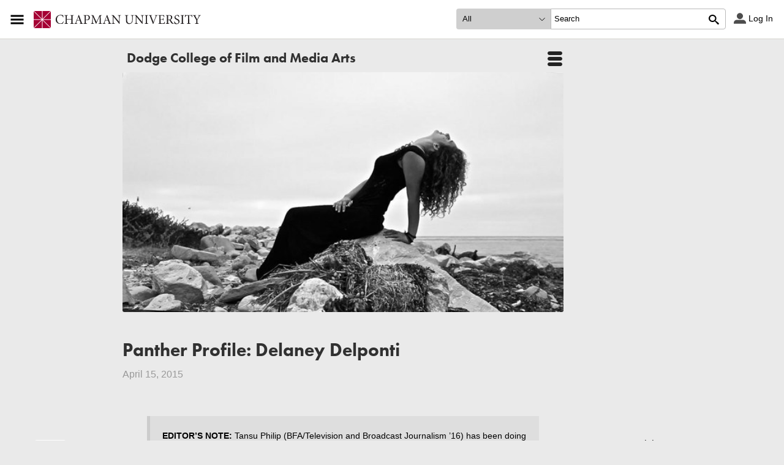

--- FILE ---
content_type: text/html; charset=UTF-8
request_url: https://blogs.chapman.edu/dodge/2015/04/15/panther-profile-delaney-delponti/
body_size: 25116
content:
<!DOCTYPE html>
<!--[if lt IE 7 ]> <html class="ie ie6 no-js" lang="en-US" xmlns:og="http://opengraphprotocol.org/schema/" xmlns:fb="http://www.facebook.com/2008/fbml"> <![endif]-->
<!--[if IE 7 ]>    <html class="ie ie7 no-js" lang="en-US" xmlns:og="http://opengraphprotocol.org/schema/" xmlns:fb="http://www.facebook.com/2008/fbml"> <![endif]-->
<!--[if IE 8 ]>    <html class="ie ie8 no-js" lang="en-US" xmlns:og="http://opengraphprotocol.org/schema/" xmlns:fb="http://www.facebook.com/2008/fbml"> <![endif]-->
<!--[if IE 9 ]>    <html class="ie ie9 no-js" lang="en-US" xmlns:og="http://opengraphprotocol.org/schema/" xmlns:fb="http://www.facebook.com/2008/fbml"> <![endif]-->
<!--[if gt IE 9]><!--><html class="no-js" lang="en-US" xmlns:og="http://opengraphprotocol.org/schema/" xmlns:fb="http://www.facebook.com/2008/fbml"><!--<![endif]-->
<!-- the "no-js" class is for Modernizr. -->
<head>
	<meta charset="UTF-8">

	<title>Panther Profile: Delaney Delponti - Dodge College of Film and Media Arts</title>

	<!-- Google Tag Manager 2020 -->
	<script>(function(w,d,s,l,i){w[l]=w[l]||[];w[l].push({'gtm.start':
	new Date().getTime(),event:'gtm.js'});var f=d.getElementsByTagName(s)[0],
	j=d.createElement(s),dl=l!='dataLayer'?'&l='+l:'';j.async=true;j.src=
	'https://www.googletagmanager.com/gtm.js?id='+i+dl;f.parentNode.insertBefore(j,f);
	})(window,document,'script','dataLayer','GTM-MSC27D');</script>
	<!-- End Google Tag Manager -->

	<script src="//use.typekit.net/eyn5jyy.js" type="text/javascript"></script>
	<script type="text/javascript">try{Typekit.load();}catch(e){}</script>

	<meta name="viewport" content="width=device-width,initial-scale=1">
	
	<link rel="shortcut icon" href="https://blogs.chapman.edu/wp-content/themes/cu-wp-template-1.2/favicon.ico">
	<link rel='dns-prefetch' href='//www2.chapman.edu' />
<link rel='dns-prefetch' href='//s.w.org' />
		<script type="text/javascript">
			window._wpemojiSettings = {"baseUrl":"https:\/\/s.w.org\/images\/core\/emoji\/12.0.0-1\/72x72\/","ext":".png","svgUrl":"https:\/\/s.w.org\/images\/core\/emoji\/12.0.0-1\/svg\/","svgExt":".svg","source":{"concatemoji":"https:\/\/blogs.chapman.edu\/dodge\/wp-includes\/js\/wp-emoji-release.min.js?ver=5.2.21"}};
			!function(e,a,t){var n,r,o,i=a.createElement("canvas"),p=i.getContext&&i.getContext("2d");function s(e,t){var a=String.fromCharCode;p.clearRect(0,0,i.width,i.height),p.fillText(a.apply(this,e),0,0);e=i.toDataURL();return p.clearRect(0,0,i.width,i.height),p.fillText(a.apply(this,t),0,0),e===i.toDataURL()}function c(e){var t=a.createElement("script");t.src=e,t.defer=t.type="text/javascript",a.getElementsByTagName("head")[0].appendChild(t)}for(o=Array("flag","emoji"),t.supports={everything:!0,everythingExceptFlag:!0},r=0;r<o.length;r++)t.supports[o[r]]=function(e){if(!p||!p.fillText)return!1;switch(p.textBaseline="top",p.font="600 32px Arial",e){case"flag":return s([55356,56826,55356,56819],[55356,56826,8203,55356,56819])?!1:!s([55356,57332,56128,56423,56128,56418,56128,56421,56128,56430,56128,56423,56128,56447],[55356,57332,8203,56128,56423,8203,56128,56418,8203,56128,56421,8203,56128,56430,8203,56128,56423,8203,56128,56447]);case"emoji":return!s([55357,56424,55356,57342,8205,55358,56605,8205,55357,56424,55356,57340],[55357,56424,55356,57342,8203,55358,56605,8203,55357,56424,55356,57340])}return!1}(o[r]),t.supports.everything=t.supports.everything&&t.supports[o[r]],"flag"!==o[r]&&(t.supports.everythingExceptFlag=t.supports.everythingExceptFlag&&t.supports[o[r]]);t.supports.everythingExceptFlag=t.supports.everythingExceptFlag&&!t.supports.flag,t.DOMReady=!1,t.readyCallback=function(){t.DOMReady=!0},t.supports.everything||(n=function(){t.readyCallback()},a.addEventListener?(a.addEventListener("DOMContentLoaded",n,!1),e.addEventListener("load",n,!1)):(e.attachEvent("onload",n),a.attachEvent("onreadystatechange",function(){"complete"===a.readyState&&t.readyCallback()})),(n=t.source||{}).concatemoji?c(n.concatemoji):n.wpemoji&&n.twemoji&&(c(n.twemoji),c(n.wpemoji)))}(window,document,window._wpemojiSettings);
		</script>
		<style type="text/css">
img.wp-smiley,
img.emoji {
	display: inline !important;
	border: none !important;
	box-shadow: none !important;
	height: 1em !important;
	width: 1em !important;
	margin: 0 .07em !important;
	vertical-align: -0.1em !important;
	background: none !important;
	padding: 0 !important;
}
</style>
	<link rel='stylesheet' id='wp-block-library-css'  href='https://blogs.chapman.edu/dodge/wp-includes/css/dist/block-library/style.min.css?ver=5.2.21' type='text/css' media='all' />
<link rel='stylesheet' id='cu-omni-nav-css-css'  href='https://blogs.chapman.edu/wp-content/plugins/cu-wp-customization/omni-nav/omni-nav.min.css?ver=12-12-14' type='text/css' media='' />
<link rel='stylesheet' id='dashicons-css'  href='https://blogs.chapman.edu/dodge/wp-includes/css/dashicons.min.css?ver=5.2.21' type='text/css' media='all' />
<link rel='stylesheet' id='stylesheet_parent-css'  href='https://blogs.chapman.edu/wp-content/themes/cu-wp-template-1.2/style.css?ver=5-1-15' type='text/css' media='' />
<link rel='stylesheet' id='print_styles-css'  href='https://blogs.chapman.edu/wp-content/themes/cu-wp-template-1.2/print.css?ver=5-1-15' type='text/css' media='' />
<link rel='stylesheet' id='stylesheet_footer-css'  href='https://blogs.chapman.edu/wp-content/themes/cu-wp-template-1.2/css/footer.css?ver=4-17-19' type='text/css' media='' />
<link rel='stylesheet' id='font-awesome-css'  href='https://blogs.chapman.edu/wp-content/plugins/js_composer/assets/lib/bower/font-awesome/css/font-awesome.min.css?ver=5.4.5' type='text/css' media='all' />
<link rel='stylesheet' id='js_composer_custom_css-css'  href='//blogs.chapman.edu/wp-content/uploads/sites/16/js_composer/custom.css?ver=5.4.5' type='text/css' media='all' />
<link rel='stylesheet' id='bsf-Defaults-css'  href='https://blogs.chapman.edu/wp-content/uploads/sites/16/smile_fonts/Defaults/Defaults.css?ver=3.19.14' type='text/css' media='all' />
<script type='text/javascript' src='https://blogs.chapman.edu/dodge/wp-includes/js/jquery/jquery.js?ver=1.12.4-wp'></script>
<script type='text/javascript' src='https://blogs.chapman.edu/dodge/wp-includes/js/jquery/jquery-migrate.min.js?ver=1.4.1'></script>
<script type='text/javascript' src='https://blogs.chapman.edu/wp-content/themes/cu-wp-template-1.2/js/modernizr-2.6.2.custom.js?ver=2.6.1'></script>
<script type='text/javascript' src='https://blogs.chapman.edu/wp-content/themes/cu-wp-template-1.2/js/footer.js?ver=1.0.0'></script>
<link rel='https://api.w.org/' href='https://blogs.chapman.edu/dodge/wp-json/' />
<link rel="EditURI" type="application/rsd+xml" title="RSD" href="https://blogs.chapman.edu/dodge/xmlrpc.php?rsd" />
<link rel="wlwmanifest" type="application/wlwmanifest+xml" href="https://blogs.chapman.edu/dodge/wp-includes/wlwmanifest.xml" /> 
<link rel='prev' title='Bogart&#8217;s Big Apple Adventure' href='https://blogs.chapman.edu/dodge/2015/04/13/bogarts-big-apple-adventure/' />
<link rel='next' title='Dodge Entrepreneurs Leading The Way' href='https://blogs.chapman.edu/dodge/2015/04/20/dodge-entrepreneurs-leading-the-way/' />
<meta name="generator" content="WordPress 5.2.21" />
<link rel="canonical" href="https://blogs.chapman.edu/dodge/2015/04/15/panther-profile-delaney-delponti/" />
<link rel='shortlink' href='https://blogs.chapman.edu/dodge/?p=6561' />
<link rel="alternate" type="application/json+oembed" href="https://blogs.chapman.edu/dodge/wp-json/oembed/1.0/embed?url=https%3A%2F%2Fblogs.chapman.edu%2Fdodge%2F2015%2F04%2F15%2Fpanther-profile-delaney-delponti%2F" />
<link rel="alternate" type="text/xml+oembed" href="https://blogs.chapman.edu/dodge/wp-json/oembed/1.0/embed?url=https%3A%2F%2Fblogs.chapman.edu%2Fdodge%2F2015%2F04%2F15%2Fpanther-profile-delaney-delponti%2F&#038;format=xml" />
<style type='text/css'></style>



<meta property="og:site_name" content="Dodge College of Film and Media Arts"/><meta property="og:type" content="article" /><meta property="og:title" content="Panther Profile: Delaney Delponti" /><meta property="og:description" content="EDITOR&#8217;S NOTE: Tansu Philip (BFA/Television and Broadcast Journalism &#8217;16) has been doing a series of posts over on Buzzfeed profiling some of our talented students, and she was kind enough to share them with us. She will be profiling someone from each of Dodge College&#8217;s majors before the year is over, so keep an eye" /><meta property="og:image" content="https://blogs.chapman.edu/wp-content/uploads/sites/16/2015/04/del4-580x316.jpg" /><meta name="generator" content="Powered by WPBakery Page Builder - drag and drop page builder for WordPress."/>
<!--[if lte IE 9]><link rel="stylesheet" type="text/css" href="https://blogs.chapman.edu/wp-content/plugins/js_composer/assets/css/vc_lte_ie9.min.css" media="screen"><![endif]--><noscript><style type="text/css"> .wpb_animate_when_almost_visible { opacity: 1; }</style></noscript>	<!-- BRANCH:  -->
</head>
<body class="post-template-default single single-post postid-6561 single-format-standard small-masthead wpb-js-composer js-comp-ver-5.4.5 vc_responsive">
<!-- Google Tag Manager (noscript) -->
<noscript><iframe src="https://www.googletagmanager.com/ns.html?id=GTM-MSC27D";
height="0" width="0" style="display:none;visibility:hidden"></iframe></noscript>
<!-- End Google Tag Manager (noscript) -->

	<a class="skip-link screen-reader-text" href="#link-to-main-content">Skip to main content</a>
<!-- BEGIN HEADER -->
<div id="header"
     role="presentation"
     aria-label="banner image for Dodge College of Film and Media Arts"
     style="background-image:url('https://blogs.chapman.edu/wp-content/themes/cu-wp-template-1.2/img/brand/cu_general/header/default.jpg');">
  <div class="wrap">
  <!-- Image is in background but styling depends on .header-icon rule so we use
  an empty <span> tag. Underlying goal is to eliminate WAVE alerts. -->
    <div class="wrap-cell"
         role="presentation"
         aria-label="Chapman Logo">
      <span class="header-icon" width="52" height="52" alt="Chapman University Logo"></span>
    </div>
    <div class="wrap-cell header-detail">
      <p class="header-name"><a href="https://blogs.chapman.edu/dodge">Dodge College of Film and Media Arts</a></p>
      <!-- BEGIN NAVIGATION -->
      <div id="nav_toggle"></div>
      <nav id="navigation_menu" class="horizontal"><ul id="menu-main-navigation" class="menu"><li id="menu-item-2902" class="menu-item menu-item-type-custom menu-item-object-custom menu-item-home menu-item-2902"><a href="https://blogs.chapman.edu/dodge/">Home</a></li>
<li id="menu-item-5755" class="menu-item menu-item-type-taxonomy menu-item-object-category menu-item-5755"><a href="https://blogs.chapman.edu/dodge/category/academics-2/">Academics</a></li>
<li id="menu-item-904" class="menu-item menu-item-type-taxonomy menu-item-object-category menu-item-904"><a href="https://blogs.chapman.edu/dodge/category/admissions/">Admissions</a></li>
<li id="menu-item-560" class="menu-item menu-item-type-taxonomy menu-item-object-category menu-item-560"><a href="https://blogs.chapman.edu/dodge/category/alumni/">Alumni</a></li>
<li id="menu-item-11089" class="menu-item menu-item-type-taxonomy menu-item-object-category menu-item-11089"><a href="https://blogs.chapman.edu/dodge/category/career-resources/">Career Resources</a></li>
<li id="menu-item-2898" class="menu-item menu-item-type-taxonomy menu-item-object-category menu-item-has-children menu-item-2898"><a href="https://blogs.chapman.edu/dodge/category/events/">Events</a>
<ul class="sub-menu">
	<li id="menu-item-2900" class="menu-item menu-item-type-taxonomy menu-item-object-category menu-item-2900"><a href="https://blogs.chapman.edu/dodge/category/events/guests/">Guests</a></li>
	<li id="menu-item-2901" class="menu-item menu-item-type-taxonomy menu-item-object-category menu-item-2901"><a href="https://blogs.chapman.edu/dodge/category/events/screenings/">Screenings</a></li>
</ul>
</li>
<li id="menu-item-561" class="menu-item menu-item-type-taxonomy menu-item-object-category menu-item-has-children menu-item-561"><a href="https://blogs.chapman.edu/dodge/category/news/">News</a>
<ul class="sub-menu">
	<li id="menu-item-2897" class="menu-item menu-item-type-taxonomy menu-item-object-category menu-item-2897"><a href="https://blogs.chapman.edu/dodge/category/news/press-releases/">Press Releases</a></li>
	<li id="menu-item-905" class="menu-item menu-item-type-taxonomy menu-item-object-category menu-item-has-children menu-item-905"><a href="https://blogs.chapman.edu/dodge/category/beyond-dodge/">Beyond Dodge</a>
	<ul class="sub-menu">
		<li id="menu-item-6263" class="menu-item menu-item-type-taxonomy menu-item-object-category menu-item-6263"><a href="https://blogs.chapman.edu/dodge/category/cfe-2/">CFE</a></li>
	</ul>
</li>
</ul>
</li>
<li id="menu-item-907" class="menu-item menu-item-type-taxonomy menu-item-object-category menu-item-has-children menu-item-907"><a href="https://blogs.chapman.edu/dodge/category/programs/">Programs</a>
<ul class="sub-menu">
	<li id="menu-item-2819" class="menu-item menu-item-type-taxonomy menu-item-object-category menu-item-2819"><a href="https://blogs.chapman.edu/dodge/category/programs/cinematography/">Cinematography</a></li>
	<li id="menu-item-2821" class="menu-item menu-item-type-taxonomy menu-item-object-category menu-item-2821"><a href="https://blogs.chapman.edu/dodge/category/programs/animation-visual-effects-program/">Animation/Visual Effects</a></li>
	<li id="menu-item-2823" class="menu-item menu-item-type-taxonomy menu-item-object-category menu-item-2823"><a title="Film &#038; Design Production" href="https://blogs.chapman.edu/dodge/category/programs/film-production-programs/">Film &#038; Design Production</a></li>
	<li id="menu-item-2824" class="menu-item menu-item-type-taxonomy menu-item-object-category menu-item-2824"><a href="https://blogs.chapman.edu/dodge/category/programs/film-studies-programs/">Film Studies</a></li>
	<li id="menu-item-5917" class="menu-item menu-item-type-taxonomy menu-item-object-category menu-item-5917"><a href="https://blogs.chapman.edu/dodge/category/programs/broadcast-journalism-and-documentary/">News &#038; Documentary</a></li>
	<li id="menu-item-2820" class="menu-item menu-item-type-taxonomy menu-item-object-category menu-item-2820"><a href="https://blogs.chapman.edu/dodge/category/programs/creative-producing/">Creative Producing</a></li>
	<li id="menu-item-2825" class="menu-item menu-item-type-taxonomy menu-item-object-category menu-item-2825"><a href="https://blogs.chapman.edu/dodge/category/programs/public-relations-advertising/">Public Relations &#038; Advertising</a></li>
	<li id="menu-item-2826" class="menu-item menu-item-type-taxonomy menu-item-object-category menu-item-2826"><a href="https://blogs.chapman.edu/dodge/category/programs/screenwriting-programs/">Screenwriting</a></li>
	<li id="menu-item-2827" class="menu-item menu-item-type-taxonomy menu-item-object-category menu-item-2827"><a href="https://blogs.chapman.edu/dodge/category/programs/tv-broadcast-journalism/">TV Writing / Production</a></li>
</ul>
</li>
<li id="menu-item-2816" class="menu-item menu-item-type-taxonomy menu-item-object-category menu-item-2816"><a href="https://blogs.chapman.edu/dodge/category/kudos/">Kudos!</a></li>
</ul></nav>      <!-- END NAVIGATION -->
    </div>
  </div>
</div>
<!-- END HEADER -->

<div id="content">

	
	<article class="full masthead-image post-6561 post type-post status-publish format-standard has-post-thumbnail hentry category-student-spotlight-2 tag-delaney-delponti tag-panther-profile tag-student-spotlight tag-tansu-philip" id="post-6561">
		<div id="masthead"
	     class="wrap post-wrap-outter masthead align-auto"
	     aria-label="delaney delponti photo"
	     role="img"
	     >
		<div class="post-wrap-inner">
			<img src="https://blogs.chapman.edu/wp-content/uploads/sites/16/2015/04/del4.jpg" alt="delaney delponti photo" class="wp-post-image" />		</div>
	</div>
		<div class="wrap post-wrap-outter">
		<div class="post-wrap-inner">
		<header class="header" id="link-to-main-content">
			<h1>Panther Profile: Delaney Delponti</h1>
						<p class="date">April 15, 2015</p>
		</header>
		<section class="main" role="main">
			<p><?xml version="1.0" standalone="yes"?></p>
<blockquote><p><strong>EDITOR&#8217;S NOTE:</strong> Tansu Philip (BFA/Television and Broadcast Journalism &#8217;16) has been doing a <a href="http://www.buzzfeed.com/tansuphilip" target="_blank">series of posts over on Buzzfeed</a> profiling some of our talented students, and she was kind enough to share them with us. She will be profiling someone from each of Dodge College&#8217;s majors before the year is over, so keep an eye out for her posts.</p></blockquote>
<p>&#xD;</p>
<div id="superlist_3747730_5450083" class="buzz_superlist_item buzz_superlist_item_text  buzz_superlist_item_wide   ">&#xD;</p>
<p class="sub_buzz_desc">I never really understood what it meant when someone was described as &#x201C;easy to talk to.&#x201D; As a child who was a little too blessed with the gift of gab, I thought everyone and everything was easy to talk to. A teacher? No problem. Three year old kid? Fine. Brick wall? Done. (Hey, I was a Speech and Debate kid in high school. It was normal.)</p>
<p>&#xD;<br />
After a series of horrible social encounters within the past year, however, I&#x2019;ve realized that there are certain people who make conversation devastatingly tough.&#xD;<br />
&#xD;<br />
Delaney Delponti is not one of those people.&#xD;<br />
&#xD;<br />
<b>The Basics</b>&#xD;<br />
<b>Name:</b> Delaney Delponti&#xD;<br />
<b>Age:</b> 20 years old&#xD;<br />
<b>Birthplace:</b> Palos Verdes, CA&#xD;<br />
<b>Major:</b> Television and Broadcast Journalism, Narrative emphasis&#xD;<br />
<strong>Past:</strong> Industry kid, followed her Script Supervisor mom from set to set until she developed a dream of becoming a director. All that changed, however, when she came to Chapman and decided directing was not her thing&#xD;<br />
<b>Mentor:</b> Aly Moore, her boss&#xD;<br />
&#xD;<br />
Although she apologized multiple times for &#x201C;being awkward,&#x201D; spending 45 minutes with this girl I&#x2019;ve only talked to a few times prior was a complete breath of fresh air. And that cannot be said for a lot of people.&#xD;<br />
&#xD;<br />
<a href="https://blogs.chapman.edu/wp-content/uploads/sites/16/2015/04/del2.jpg" rel="attachment wp-att-6566"><img class="aligncenter size-medium wp-image-6566" src="https://blogs.chapman.edu/wp-content/uploads/sites/16/2015/04/del2-580x226.jpg" alt="spylight logo" width="580" height="226" srcset="https://blogs.chapman.edu/wp-content/uploads/sites/16/2015/04/del2-580x226.jpg 580w, https://blogs.chapman.edu/wp-content/uploads/sites/16/2015/04/del2.jpg 625w" sizes="(max-width: 580px) 100vw, 580px" /></a>&#xD;<br />
&#xD;<br />
We met to discuss her newest adventure in the form of <a href="http://www.spylight.com" rel="nofollow">Spylight</a>, an interactive app and website in which you can find exact matches or inspired looks from some of your favorite TV show characters. Be it <em>Scandal</em> or <em>Game of Thrones</em> (God knows we all want to wear armor to our next sorority formal), Spylight has an entire team of fashion consultants and industry experts who work with <i>actual costume designers on set</i> to find perfect matches in clothes, shoes, and accessories. It is, in a word, amazing. And that&#x2019;s coming from someone who conducted this interview wearing sweatpants.&#xD;</p>
<div id="superlist_3747730_5450113" class="buzz_superlist_item buzz_superlist_item_text  buzz_superlist_item_wide   ">&#xD;</p>
<p class="sub_buzz_desc">Delponti, on the other hand, looked like a model. Sporting a #fancy hat and flawless makeup, it was easy to believe her when she told me she was sought after for her trusted advice as a fashion consultant for Spylight.</p>
<p>&#xD;<br />
The company first began in December 2013, the brainchild of three Yale students. After an involved Chapman student posted a Facebook status ambiguously asking for a &#x201C;motivated student passionate about both TV and fashion&#x201D;, Delponti took the blind plunge and has been working for them ever since.&#xD;<br />
&#xD;<br />
&#x201C;You have to be willing to do anything and everything &#8211; you&#x2019;ll never know what could change your life&#x201D; she said, acknowledging the fact that her journey with Spylight has altered her future for the better.&#xD;<br />
&#xD;<br />
<a href="https://blogs.chapman.edu/wp-content/uploads/sites/16/2015/04/del3.jpg" rel="attachment wp-att-6567"><img class="aligncenter size-medium wp-image-6567" src="https://blogs.chapman.edu/wp-content/uploads/sites/16/2015/04/del3-580x387.jpg" alt="delaney delponti photo" width="580" height="387" srcset="https://blogs.chapman.edu/wp-content/uploads/sites/16/2015/04/del3-580x387.jpg 580w, https://blogs.chapman.edu/wp-content/uploads/sites/16/2015/04/del3.jpg 625w" sizes="(max-width: 580px) 100vw, 580px" /></a>&#xD;<br />
&#xD;<br />
Following hospitalization after undergoing an awful experience last year, Delponti turned to Spylight as a way to kill time. &#x201C;I completely immersed myself, watching hours and hours of TV a day as a fashion consultant and then matching up what I saw on the screen with fashion closets of every designer, every clothing boutique, everything.&#x201D;&#xD;</p>
<div id="superlist_3747730_5497508" class="buzz_superlist_item buzz_superlist_item_text  buzz_superlist_item_wide   ">&#xD;</p>
<p class="sub_buzz_desc">When she wasn&#x2019;t working on Spylight, she kept up another favorite hobby: photography. &#x201C;It&#x2019;s my creative outlet; I love shooting portraits and being able to transform people into someone they never thought they could be. My photos can get a bit weird so it&#x2019;s nice to work with people who share my vision and are willing to jump in the ocean at 4 in the morning for the shot.&#x201D; As weird as the photos may get, they aren&#x2019;t too weird for the LACDA in LA or Nurtureart in New York, two galleries her photos have been featured in. Photography is a hobby of hers that&#x2019;s clearly here to stay, as she&#x2019;s done some photos for Spylight, too. Because this girl just loves taking &#x201C;living your job&#x201D; to the next (beautiful) level.</p>
<p>&#xD;</p>
<p class="sub_buzz_desc"><a href="https://blogs.chapman.edu/wp-content/uploads/sites/16/2015/04/del1.jpg" rel="attachment wp-att-6568"><img class="aligncenter size-medium wp-image-6568" src="https://blogs.chapman.edu/wp-content/uploads/sites/16/2015/04/del1-580x580.jpg" alt="delaney delponti photo" width="580" height="580" srcset="https://blogs.chapman.edu/wp-content/uploads/sites/16/2015/04/del1-580x580.jpg 580w, https://blogs.chapman.edu/wp-content/uploads/sites/16/2015/04/del1-160x160.jpg 160w, https://blogs.chapman.edu/wp-content/uploads/sites/16/2015/04/del1.jpg 625w" sizes="(max-width: 580px) 100vw, 580px" /></a></p>
<p>&#xD;<br />
Speaking of Spylight: this &#x201C;shazam for fashion&#x201D; is sure to change the way people watch TV in the future if Delponti has anything to say about it. They already have 11,000 downloads &#8211; even though they only launched in January &#8211; and celebrities retweeting them all the time. Crowd favorite Zooey Deschanel&#x2019;s website, Hello Giggles, even wrote an entire article about the up and coming company.&#xD;</p>
<div id="superlist_3747730_5497620" class="buzz_superlist_item buzz_superlist_item_text  buzz_superlist_item_wide   ">&#xD;</p>
<p class="sub_buzz_desc">The best part of all this is that Delponti is no sell out. Most of her Television major counterparts go for internships and jobs with bigger names and networks, where room for growth is limited, and equality in the workplace is still a questionable issue. But Spylight is a start-up company that&#x2019;s mostly women &#8211; two things usually foreign in our industry. Plus, half the staff consists of Chapman kids, which is always a plus in my book. Delponti has risen to the top so quickly at Spylight that she&#x2019;s currently managing quite a few people older than her. &#x201C;I stopped telling people I was in school just so they wouldn&#x2019;t treat me differently. Although it was strange at first, I&#x2019;ve learned how to manage people effectively.&#x201D; If anyone is going to step up and take charge with great force, it&#x2019;s Delponti. It&#x2019;s nice to have this trailblazer setting the path and proving that you can step outside of your comfort zone and still be successful.</p>
<p>&#xD;<br />
And that&#x2019;s a belief that will never go out of style.&#xD;</p>
<blockquote><p><i><a href="http://www.linkedin.com/in/tlphilip" rel="nofollow">Tansu Philip</a> is a Junior Political Science and Television and Broadcast Journalism double major at Chapman University. She&#x2019;s a proud panther and loves getting to know her fellow classmates when she isn&#x2019;t working on her food blog, <a href="http://www.tastingwithtansu.com" rel="nofollow">Tasting with Tansu</a>. She is not a fan of USC in any way, shape or form.</i></p></blockquote>
<p>&#xD;
</p></div>
<p>&#xD;
</p></div>
<p>&#xD;
</p></div>
<p>&#xD;
</p></div>
		</section>
		<footer id="post_full_meta" class="meta">
			<div class="stickySide">
								<div class="author">
										<p class="name">Tansu Philip</p>
									</div>
								<h2>Browse Related:</h2>
<ul class="taxonomy-list taxonomy-category">
								<li><a href="https://blogs.chapman.edu/dodge/category/student-spotlight-2/" title="" class="taxonomy" rel="category" taxonomy-id="490">Student Spotlight</a>
			<div class="related">
								
									<ul class="stories has-images">
												<li>
								<a href="https://blogs.chapman.edu/dodge/2025/04/11/ticket-to-the-silver-screen/">
									<img width="160" height="160" src="https://blogs.chapman.edu/wp-content/uploads/sites/16/2025/04/Lexi-and-Aiko_600x400-160x160.png" class="attachment-thumbnail size-thumbnail wp-post-image" alt="" />									<p class="title">Ticket to the Silver Screen</p>
									<p class="small date">April 11, 2025</p>
									
								</a>
							</li>
														<li>
								<a href="https://blogs.chapman.edu/dodge/2025/04/08/dodge-grad-student-juan-zuloaga-eslait-wins-big-at-the-dga-student-film-awards/">
									<img width="160" height="160" src="https://blogs.chapman.edu/wp-content/uploads/sites/16/2025/04/Juan-Z.-bodyshot_600x400_72dpi-160x160.png" class="attachment-thumbnail size-thumbnail wp-post-image" alt="" />									<p class="title">MFA Student Juan Zuloaga Eslait wins DGA Student Film Award</p>
									<p class="small date">April 8, 2025</p>
									
								</a>
							</li>
														<li>
								<a href="https://blogs.chapman.edu/dodge/2022/04/19/behind-the-scenes-on-pretty-boy/">
									<img width="160" height="160" src="https://blogs.chapman.edu/wp-content/uploads/sites/16/2022/04/Header_2-160x160.jpg" class="attachment-thumbnail size-thumbnail wp-post-image" alt="" />									<p class="title">Behind the Scenes on Pretty Boy - Featuring Skylar Schanen '23 and Camryn Tynan '23</p>
									<p class="small date">April 19, 2022</p>
									
								</a>
							</li>
											</ul>
							</div><!-- end .related -->
		</li>
		</ul>
<h2>Top Keywords:</h2>
<ul class="taxonomy-list taxonomy-post_tag">
								<li><a href="https://blogs.chapman.edu/dodge/tag/student-spotlight/" title="" class="taxonomy" rel="post_tag" taxonomy-id="208">student spotlight</a>
			<div class="related">
								
									<ul class="stories has-images">
												<li>
								<a href="https://blogs.chapman.edu/dodge/2019/03/18/internship-spotlight-paxton-rome-19/">
									<img width="160" height="160" src="https://blogs.chapman.edu/wp-content/uploads/sites/16/2019/03/Paxton_Rome_Blog_1-160x160.png" class="attachment-thumbnail size-thumbnail wp-post-image" alt="" />									<p class="title">Internship Spotlight: Paxton Rome ’19 - Social Media Intern at Tesla, Inc.</p>
									<p class="small date">March 18, 2019</p>
									
								</a>
							</li>
														<li>
								<a href="https://blogs.chapman.edu/dodge/2016/05/05/senior-yuri-scharan-is-the-man/">
									<img width="160" height="160" src="https://blogs.chapman.edu/wp-content/uploads/sites/16/2016/05/Yuri-160x160.jpg" class="attachment-thumbnail size-thumbnail wp-post-image" alt="" />									<p class="title">Senior Yuri Scharan is the Man</p>
									<p class="small date">May 5, 2016</p>
									
								</a>
							</li>
														<li>
								<a href="https://blogs.chapman.edu/dodge/2015/05/07/panther-profile-trevor-stevens/">
									<img width="160" height="160" src="https://blogs.chapman.edu/wp-content/uploads/sites/16/2015/05/enhanced-16814-1428018327-9-160x160.jpg" class="attachment-thumbnail size-thumbnail wp-post-image" alt="trevor stevens photo" />									<p class="title">Panther Profile: Trevor Stevens</p>
									<p class="small date">May 7, 2015</p>
									
								</a>
							</li>
											</ul>
							</div><!-- end .related -->
		</li>
							<li><a href="https://blogs.chapman.edu/dodge/tag/tansu-philip/" title="" class="taxonomy" rel="post_tag" taxonomy-id="560">tansu philip</a>
			<div class="related">
								
									<ul class="stories has-images">
												<li>
								<a href="https://blogs.chapman.edu/dodge/2015/05/07/panther-profile-trevor-stevens/">
									<img width="160" height="160" src="https://blogs.chapman.edu/wp-content/uploads/sites/16/2015/05/enhanced-16814-1428018327-9-160x160.jpg" class="attachment-thumbnail size-thumbnail wp-post-image" alt="trevor stevens photo" />									<p class="title">Panther Profile: Trevor Stevens</p>
									<p class="small date">May 7, 2015</p>
									
								</a>
							</li>
											</ul>
							</div><!-- end .related -->
		</li>
							<li><a href="https://blogs.chapman.edu/dodge/tag/delaney-delponti/" title="" class="taxonomy" rel="post_tag" taxonomy-id="561">delaney delponti</a>
			<div class="related">
								<p>There are no related stories.</p>
							</div><!-- end .related -->
		</li>
				</ul>
			</div>
		</footer>
		
<aside id="post_full_social_sharing" class="social_sharing">
	<div class="stickySide">
						<ul>
			<li class="twitter"><a class="action" href="http://twitter.com/intent/tweet?text=Panther+Profile%3A+Delaney+Delponti&url=https://blogs.chapman.edu/dodge/2015/04/15/panther-profile-delaney-delponti/" target="_blank" num="5">
				<div class="label">
					<p>Share on <span class="service">Twitter</span></p>
										<p class="small">5 people tweeted this.</p>
									</div>
				</a>
			</li>
			<li class="facebook"><a class="action" href="http://www.facebook.com/sharer.php?u=https://blogs.chapman.edu/dodge/2015/04/15/panther-profile-delaney-delponti/" target="_blank" num="7">
				<div class="label">
					<p>Post to <span class="service">Facebook</span></p>
										<p class="small">7 people shared or liked this.</p>
									</div>
				</a>
			</li>
					</ul>
	</div>
</aside>		</div><!-- end .post-wrap-inner -->
	</div><!-- end .post-wrap-outter -->
	<aside id="comments" data-num-comments="0">
		<div class="wrap post-wrap-outter">
			<div class="post-wrap-inner">
						</div><!-- end .post-wrap-inner -->
		</div><!-- end .post-wrap-outter -->
	</aside>
</article>

	
	<section id="related">
		<div class="post-wrap-outter">
			<div class="post-wrap-inner">
				<h2>More Stories</h2>
				<div class="compact">

<article class="preview has-thumbnail post-19855 post type-post status-publish format-standard has-post-thumbnail hentry category-master-class" id="post-19855">
      <div class="graphic" style="background-image:url(https://blogs.chapman.edu/wp-content/uploads/sites/16/2025/12/251027_Chapman_DonCheadle-122_600x400-160x160.png)">
      <a href="https://www.thepanthernewspaper.org/features/how-hotel-rwanda-sparked-don-cheadles-activism" class="big_link" >
        <img src="https://blogs.chapman.edu/wp-content/uploads/sites/16/2025/12/251027_Chapman_DonCheadle-122_600x400-160x160.png" alt="19855" class="thumbnail" />
      </a>
    </div>
    <div class="content">
    <header>
      <h3><a href="https://www.thepanthernewspaper.org/features/how-hotel-rwanda-sparked-don-cheadles-activism">How ‘Hotel Rwanda’ sparked Don Cheadle’s activism</a></h3>
      <p class="meta">November 11, 2025 by Benjamin Price  | <a href="https://blogs.chapman.edu/dodge/category/events/master-class/" class="category">Master Class</a></p>
    </header>
    <div class="excerpt">
      <p>“If you guys can have a low expectation for excellence and a high tolerance for crap, you&#8217;re going to be great.” Those were Don Cheadle’s words during his masterclass at the Dodge College of Film and Media Arts on Oct. 27. His expectations for excellence led Cheadle to the Oscar-nominated &#8220;Hotel Rwanda,&#8221; as he told</p>
    </div>
  </div>
</article>

<article class="preview has-thumbnail post-19851 post type-post status-publish format-standard has-post-thumbnail hentry category-master-class" id="post-19851">
      <div class="graphic" style="background-image:url(https://blogs.chapman.edu/wp-content/uploads/sites/16/2025/12/251111_Chapman_JeremyAllenWhite-004_600x400-160x160.png)">
      <a href="https://www.thepanthernewspaper.org/features/chapman-says-yes-chef-to-jeremy-allen-white" class="big_link" >
        <img src="https://blogs.chapman.edu/wp-content/uploads/sites/16/2025/12/251111_Chapman_JeremyAllenWhite-004_600x400-160x160.png" alt="19851" class="thumbnail" />
      </a>
    </div>
    <div class="content">
    <header>
      <h3><a href="https://www.thepanthernewspaper.org/features/chapman-says-yes-chef-to-jeremy-allen-white">Chapman says “yes, chef” to Jeremy Allen White</a></h3>
      <p class="meta">November 19, 2025 by Seraphina Oketch  | <a href="https://blogs.chapman.edu/dodge/category/events/master-class/" class="category">Master Class</a></p>
    </header>
    <div class="excerpt">
      <p>You don’t star in an 11-season show right out of high school without knowing you’ve got chops and being serious about your craft, and that’s exactly what Emmy-winning actor Jeremy Allen White did. Before appearing on the comedy-drama series &#8220;Shameless,&#8221; White studied theater throughout middle and high school. Acting was his chosen art form after</p>
    </div>
  </div>
</article>
</div>
			</div>
		</div>
	</section>

	
</div>

<!-- Pagination -->
<div id="pagination">
    </div><!-- Law | Global Footer-->
<section id="cu-blogs-footer">
    <!--
global_footer.html
Master: Chapman.edu/_cascade/blocks/html/Global Footer
-->

<footer class="footer"><!-- FOOTER INNER -->
<script crossorigin="anonymous" src="https://kit.fontawesome.com/69750d1513.js"></script>
<div class="footer__inner"><!-- BUTTONS -->
<div class="footer__faux-buttons"><a class="footer__faux-button" href="https://www.chapman.edu/about/connect/index.aspx" tabindex="0"> <span class="button__text">Contact Us</span> </a> <a class="footer__faux-button" href="https://www.chapman.edu/about/maps-directions/index.aspx" tabindex="0"> <span class="button__text">Maps &amp; Directions </span> </a> <a class="footer__faux-button button--red" href="https://www.chapman.edu/emergency/index.aspx" tabindex="0"> <span class="button__text">Emergency</span> </a></div>
<!-- ADDRESSES -->
<div class="footer__column footer__addresses">
<div class="footer__address">
<h2 class="footer__title">Orange Campus</h2>
<a aria-label="Google Maps - Orange Campus" href="https://www.google.com/maps/place/Chapman+University/@33.7931305,-117.8543282,17z/data=!3m1!4b1!4m5!3m4!1s0x80dcd9e1d9d6e8ef:0x6ebb27c51b72a8ec!8m2!3d33.7931305!4d-117.8521395?hl=en">One University Drive <br> Orange, CA 92866 <br> </a> <a href="tel:+1714-997-6815">(714) 997-6815</a></div>
<div class="footer__address">
<h2 class="footer__title">Rinker Health Science Campus</h2>
<a aria-label="Google Maps - Rinker Campus" href="https://www.google.com/maps/place/Chapman+University+Rinker+Health+Science+Campus/@33.650635,-117.7203547,17z/data=!4m13!1m7!3m6!1s0x80dce81715a0d84b:0x8fe3dc2fce1c83da!2s9401+Jeronimo+Rd,+Irvine,+CA+92618!3b1!8m2!3d33.650635!4d-117.718166!3m4!1s0x80dcde16796ddc25:0xb4afb4199eff4db8!8m2!3d33.6506535!4d-117.7181062?hl=en">9401 Jeronimo Road <br> Irvine, CA 92618 </a></div>
</div>
<!-- GET STARTED -->
<div class="footer__column footer__get-started">
<h2 class="footer__title">Get Started</h2>
<ul class="link-list">
<li><a href="https://www.chapman.edu/about/visit/index.aspx">Visit Chapman</a></li>
<li><a href="https://www.chapman.edu/students/tuition-and-aid/index.aspx">View Tuition and Aid</a></li>
<li><a href="https://www.chapman.edu/admission/undergraduate/how-to-apply/index.aspx">Apply Now</a></li>
<li><a href="https://www.chapman.edu/faculty-staff/human-resources/jobs/index.aspx">Employment</a></li>
</ul>
</div>
<div class="footer__column footer__discover">
<h2 class="footer__title">Discover</h2>
<ul class="link-list">
<li><a href="https://www.chapman.edu/academics/schools-colleges.aspx">Schools and Colleges</a></li>
<li><a href="https://www.chapman.edu/academics/degrees-and-programs.aspx">Programs at Chapman</a></li>
<li><a href="https://events.chapman.edu/">Events at Chapman</a></li>
<li><a href="https://news.chapman.edu/">Newsroom</a></li>
</ul>
</div>
<!-- WEBSITE -->
<div class="footer__column footer__website">
<h2 class="footer__title">Website</h2>
<ul class="link-list">
<li><a href="https://www.chapman.edu/accessibility/feedback-form.aspx">Accessibility Feedback</a></li>
<li><a href="https://www.chapman.edu/website-feedback-form.aspx">Website Feedback</a></li>
<li><a href="https://www.chapman.edu/students/health-and-safety/disability-services/index.aspx">Disability Services</a></li>
<li><a href="https://www.chapman.edu/directory/index.aspx">Directory</a></li>
<li><a href="https://www.chapman.edu/consumer-information-disclosures/index.aspx">Consumer Disclosures</a></li>
<li><a href="https://www.chapman.edu/campus-services/information-systems/policies-and-procedures/privacy-policy.aspx">Privacy Policy</a></li>
<li><a href="https://www.chapman.edu/students/health-and-safety/title-ix/index.aspx">Title IX</a></li>
</ul>
</div>
</div>
<div class="footer__row"><a aria-label="Chapman Logo" class="footer__logo" href="https://www.chapman.edu/"> <span class="sr-only">Chapman Logo</span> <svg xmlns="http://www.w3.org/2000/svg" class="chapman-logo" enable-background="new 0 0 660 124.5" viewBox="0 0 660 124.5" style="max-height: fit-content"> <g fill="#231f20"> <path d="m204.1 16.3c-2.8-10.5-8.6-13.3-17.5-13.3-16.3 0-23.6 12.4-23.6 26.6 0 17.5 9 29.2 23.7 29.2 10.2 0 14.9-4.9 19.4-14.4l2.3.3c-1.2 3.9-3.2 11.2-4.6 14.6-2.5.6-10.7 2.5-17.1 2.5-23 0-32.6-15.6-32.6-30.1-.1-18.7 14.3-31.7 34.2-31.7 7.7 0 13.8 1.8 16.4 2.4.7 5 1.1 9 1.6 13.7z"></path> <path d="m271.5 27.4v-12.9c0-9.9-.7-10.5-8-11.1v-2h24v2.1c-7.6.5-8.4 1.2-8.4 11.1v32.7c0 9.9.7 10.5 8.2 11.1v2.1h-24.5v-2.1c8-.5 8.7-1.2 8.7-11.1v-16.2h-31.5v16.2c0 9.9.7 10.5 8.2 11.1v2.1h-24v-2.1c7.5-.5 8.2-1.2 8.2-11.1v-32.8c0-9.9-.7-10.5-8.5-11.1v-2h24v2.1c-7.2.5-7.9 1.1-7.9 11v12.9z"></path> <path d="m338.2 58.3 2.9-.4c3.4-.4 3.7-1.4 2.8-4.2-.6-2.2-3.3-9.3-5.8-15.8h-18.4c-.9 2.4-3.3 9.5-4.5 13.3-1.7 5.3-.9 6.5 3.2 6.8l2.7.3v2.1h-19.4v-2.1c5.9-.6 6.6-1.2 9.8-9.3l18.7-48.3 2.1-.8 6.5 17.3c4.3 11.5 8.3 23.1 11.8 32.4 2.9 7.6 4.1 8.3 9.7 8.7v2.1h-22v-2.1zm-17.4-23.8h16.1l-8-22.4h-.2z"></path> <path d="m390 47.3c0 9.9.7 10.5 9.5 11.1v2.1h-25.4v-2.1c7.4-.5 8.2-1.2 8.2-11.1v-32.8c0-9.9-.7-10.5-7.7-11.1v-2h23c6.1 0 11.3 1 15.1 3.8 3.5 2.5 5.8 6.7 5.8 12.5 0 11.2-9 17.2-17.7 18.3-1.5.2-3 .2-4.1.2l-6.7-1.7zm0-15.7c1.2.5 3.7 1.1 6.8 1.1 5.7 0 13.2-3 13.2-14.8 0-9.9-5.2-13.9-14.6-13.9-2.6 0-3.9.2-4.6.5-.5.2-.8.6-.8 2.5z"></path> <path d="m451.4 1.4 22 46.8 21.6-46.8h15v2.1c-7.9.6-8.5 1-8.2 11.1l.7 32.7c.3 10.2.5 10.5 8.5 11.1v2.1h-24v-2.1c7.6-.6 7.9-.9 7.8-11.1l-.4-36.6h-.4l-22.3 48.8h-2.3l-21-47.5h-.2l-.9 25.4c-.4 8.5-.4 13.5 0 16.4.5 3.4 2.6 4.3 8.5 4.7v2.1h-21.4v-2.1c5.1-.5 7-1.4 7.6-4.7.5-2.8 1.1-8.3 1.5-17.3l1-19.1c.6-12.2 0-13.2-8.5-13.8v-2.2z"></path> <path d="m561.4 58.3 2.9-.4c3.4-.4 3.7-1.4 2.8-4.2-.6-2.2-3.3-9.3-5.8-15.8h-18.4c-.9 2.4-3.3 9.5-4.5 13.3-1.7 5.3-.9 6.5 3.2 6.8l2.7.3v2.1h-19.4v-2.1c5.9-.6 6.6-1.2 9.8-9.3l18.7-48.3 2.1-.8 6.5 17.3c4.3 11.5 8.3 23.1 11.8 32.4 2.9 7.6 4.1 8.3 9.7 8.7v2.1h-22v-2.1zm-17.3-23.8h16.1l-8-22.4h-.2z"></path> <path d="m651.4 61.1h-2.4l-39.4-47.9h-.2v23.2c0 9.5.4 14.4.7 17.3.5 3.2 2.9 4.5 8.9 4.7v2.1h-21.8v-2.1c5-.2 7.4-1.5 7.8-4.7.4-2.8.7-7.7.7-17.3v-19.8c0-6.5-.1-8-1.7-10.1-1.7-2.2-4.2-2.8-8-3.1v-2h13.3l38.3 45.8h.2v-21.8c0-9.5-.4-14.4-.7-17.3-.5-3.2-2.9-4.5-8.9-4.7v-2h21.8v2.1c-5 .2-7.4 1.5-7.8 4.7-.4 2.8-.7 7.7-.7 17.3v35.6z"></path> <path d="m172.8 77.7v1.6c-5.6.4-6.2.9-6.2 8.6v14.7c0 6 .8 10.5 3 13.7 2.2 3.1 5.4 4.9 10.2 4.9 4.4 0 8.1-1.9 10.4-5.3 2.3-3.5 3.2-9.7 3.2-15.7v-3.8c0-7.4-.3-11.3-.6-13.5-.4-2.5-2.3-3.5-6.9-3.7v-1.6h16.9v1.6c-3.9.1-5.7 1.2-6.1 3.7-.3 2.2-.6 6.1-.6 13.5v4.7c0 8.2-1.3 14-5.4 18.3-3 3.2-8.1 5.1-13 5.1-3.9 0-8.3-.9-11.6-3.6-3.7-3-5.4-7.8-5.4-15.9v-17.1c0-7.7-.6-8.2-6.5-8.6v-1.6z"></path> <path d="m260 124h-1.8l-30.6-37.1h-.1v18c0 7.4.3 11.2.6 13.4.4 2.5 2.3 3.5 6.9 3.7v1.6h-17v-1.6c3.9-.1 5.7-1.2 6.1-3.7.3-2.2.6-6 .6-13.4v-15.4c0-5.1-.1-6.2-1.3-7.8-1.3-1.7-3.2-2.2-6.2-2.4v-1.6h10.3l29.7 35.5h.1v-16.9c0-7.4-.3-11.2-.6-13.4-.4-2.5-2.3-3.5-6.9-3.7v-1.6h16.9v1.6c-3.9.1-5.7 1.2-6.1 3.7-.3 2.2-.6 6-.6 13.4z"></path> <path d="m294.7 113.3c0 7.7.6 8.2 6.3 8.6v1.6h-18.6v-1.6c5.8-.4 6.3-.9 6.3-8.6v-25.4c0-7.7-.6-8.2-6.3-8.6v-1.6h18.6v1.6c-5.8.4-6.3.9-6.3 8.6z"></path> <path d="m337.7 123.9c-4.8-12.6-11.6-30-14.6-37.9-2.3-5.9-3.2-6.3-7.5-6.8v-1.6h17.1v1.6l-2.3.3c-2.6.4-3 1.1-2.3 3.2 1.8 5.2 7.3 19.1 12.4 32.3 3.7-9.7 9.7-25.7 11.3-30.3 1.3-4 .6-4.9-2.5-5.3l-2.1-.2v-1.6h15.4v1.6c-4.7.5-5.4 1-8 7.2-.9 2.2-9.7 23.1-14.9 37.4h-2z"></path> <path d="m383.6 87.9c0-7.7-.6-8.2-6.2-8.6v-1.6h30.9c.1 1.2.4 6.3.8 10.3l-1.8.2c-.7-3.5-1.5-5.4-2.5-6.5-1.1-1.2-3.5-1.7-7.8-1.7h-5.4c-2 0-2.1.1-2.1 2.2v16.1h7.1c6.1 0 6.3-.4 7-5.6h1.8v14h-1.8c-.4-2.6-.6-4-1.5-4.8s-2.5-.9-5.5-.9h-7.1v12.5c0 4 .4 6.1 1.8 7 1.3.8 3.9.8 7.2.8 4 0 7.3-.4 8.9-2 1.2-1.3 2.3-3.7 3.4-6.9l1.8.2c-.4 2-1.9 9.2-2.5 11.1h-33.3v-1.6c6.3-.4 6.9-.9 6.9-8.6v-25.6z"></path> <path d="m440.5 113.3c0 7.7.6 8.2 6.3 8.6v1.6h-18.8v-1.6c5.9-.4 6.5-.9 6.5-8.6v-25.4c0-7.7-.6-8.2-6.2-8.6v-1.6h17.9c4.5 0 8.5.6 11.1 2.4 2.8 1.8 4.7 4.9 4.7 9 0 5.9-3.6 10-9.3 12.3 1.3 2.1 4.2 7 6.3 10.1 2.5 3.7 4 5.6 5.9 7.8 1.5 1.8 2.8 2.9 5.3 3.5l-.1 1.3h-1c-8.1-.2-10.6-2.7-13.3-6.6-2.2-3.2-5.1-8.4-7.1-11.7-1.1-1.8-2.3-2.5-4.4-2.5h-3.8zm0-12h4.1c2.9 0 5.1-.4 7-1.9 3-2.4 4.1-5.9 4.1-9.3 0-7.4-5.4-10.4-10.6-10.4-2.4 0-3.4.1-3.9.4-.4.1-.6.5-.6 1.9v19.3z"></path> <path d="m486.2 111.1c1.1 3.3 4.7 11.1 12.2 11.1 5.4 0 8.7-3.6 8.7-9.1 0-6-4.6-8.5-9.1-10.6-2.3-1.1-11.8-4.4-11.8-12.9 0-7 5.3-13 14.5-13 2 0 4.4.4 5.9.9.9.3 1.9.6 2.7.8.3 2.5.7 5.3 1.3 9.5l-1.8.2c-1.2-4.2-3.2-9.1-9.6-9.1-5 0-7.6 3.7-7.6 7.8 0 5.2 3.7 7.5 9.1 9.9 4.6 2 12.1 4.9 12.1 13.7 0 8.2-6.7 14.2-15.7 14.2-2.5 0-4.9-.5-6.7-1.1s-3-1.1-3.9-1.5c-.6-1.8-1.3-6.8-2-10.6z"></path> <path d="m541.9 113.3c0 7.7.6 8.2 6.3 8.6v1.6h-18.6v-1.6c5.8-.4 6.3-.9 6.3-8.6v-25.4c0-7.7-.6-8.2-6.3-8.6v-1.6h18.6v1.6c-5.8.4-6.3.9-6.3 8.6z"></path> <path d="m587.2 113.3c0 7.7.6 8.2 7.5 8.6v1.6h-20.6v-1.6c6.6-.4 7.2-.9 7.2-8.6v-33.3h-3.3c-6.3 0-8.2.9-9.2 2.3-.8 1-1.6 3-2.5 6.1h-1.8c.3-4.3.7-8.8.8-12.4h1c1.1 1.6 1.8 1.8 3.7 1.8h28.9c1.8 0 2.2-.4 3.3-1.8h1c.1 3 .4 8.1.8 12.2l-1.8.2c-.7-3.4-1.5-5.4-2.5-6.5-1.2-1.3-3.4-1.8-7.8-1.8h-4.7z"></path> <path d="m641.4 113.3c0 7.7.6 8.2 7.3 8.6v1.6h-20.3v-1.6c6.5-.4 7-.9 7-8.6v-8c0-1.3-.2-1.9-1.6-4.2-3.2-5.5-5.9-10.6-9-15.8-3-5.2-3.3-5.4-7.4-5.9v-1.6h17v1.6l-3.2.4c-1.8.3-2.3.9-1.1 3.1 3.2 5.9 6.4 11.8 9.9 17.6 3-5.6 6.1-11.4 8.7-17.2 1.2-2.5.6-3.2-2-3.5l-2.8-.4v-1.6h15.5v1.6c-4.7.4-5.1 1.3-8 6-3.2 4.9-5.8 9.8-8.9 15.4-1.1 1.9-1.2 2.3-1.2 3.8v8.7z"></path> </g> <path d="m56.8 64.2-56.8 56.7v-56.7z" fill="#a50034"></path> <path d="m0 60.6v-56.8l56.8 56.8z" fill="#a50034"></path> <path d="m119.7 1.2-56.7 56.8v-56.8z" fill="#a50034"></path> <path d="m59.3 58-56.7-56.8h56.7z" fill="#a50034"></path> <path d="m65.5 60.6 56.8-56.8v56.8z" fill="#a50034"></path> <path d="m122.3 64.2v56.7l-56.8-56.7z" fill="#a50034"></path> <path d="m59.3 66.8-56.7 56.7h56.7z" fill="#a50034"></path> <path d="m63 66.8v56.7h56.7z" fill="#a50034"></path> </svg> </a>
<div class="footer__copyright-social"><span aria-role="copyright" class="footer__copyright">     <p class="copyright">
        <span class="copyrightYear">
          &copy;
          2012-2026        </span> &#160;Chapman University</span> <span aria-role="social media links" class="footer__social"> <a aria-label="facebook" class="fab fa-facebook" href="https://www.facebook.com/ChapmanUniversity"></a> <a aria-label="twitter" class="fab fa-twitter" href="https://twitter.com/chapmanu"></a> <a aria-label="pinterest" class="fab fa-pinterest" href="https://pinterest.com/chapmanu/"></a> <a aria-label="instagram" class="fab fa-instagram" href="https://www.instagram.com/chapmanu"></a> <a aria-label="youtube" class="fab fa-youtube" href="https://www.youtube.com/user/ChapmanUniversity"></a> <a aria-label="linkedin" class="fab fa-linkedin" href="https://www.linkedin.com/company/10701?trk=tyah"></a> <a aria-label="snapchat" class="fab fa-snapchat" href="https://www.snapchat.com/add/chapmanu"></a> <a aria-label="itunes" class="fab fa-itunes" href="https://itunes.apple.com/us/institution/chapman-university/id430678922"></a> <a aria-label="tiktok" class="fab fa-tiktok" href="https://www.tiktok.com/@chapmanu"></a> </span></div>
</div>
</footer>
<div class="top" role="navigation"><a href="#top" id="back2top"> <span class="sr-only">Back to top</span> <span class="circle-bg"> <span class="fa fa-chevron-up "></span> </span> </a></div>  </section>


<!-- OmniNav NavBar -->
<div id="cu_nav" class="omninav-builder use-transitions blogs">

  <!-- Logo Block -->
  <a class="cu-logo" href="https://www.chapman.edu/" title="Chapman University Website Home Page">
    <svg id="chapman-logo" xmlns="http://www.w3.org/2000/svg" viewBox="0 0 273.7 28.1" data-name="Layer 1">
      <defs>
        <style>
          .cls-1 {
            fill: #a50034;
          }

          .cls-2 {
            fill: #231f20;
          }
        </style>
      </defs>
      <title>Chapman University</title>
      <path id="window" class="cls-1"
        d="M13,14.5,0,27.5v-13ZM0,13.6V.6l13,13ZM27.5,0l-13,13V0ZM13.6,13,.6,0h13Zm1.5.6,13-13v13Zm13,.9v13l-13-13Zm-14.5.6-13,13h13Zm.9,0v13h13Z" />
      <g id="chapman-university">
        <path class="cls-2"
          d="M48,10.3c-.7-2.5-2.1-3.2-4.2-3.2-3.9,0-5.7,3-5.7,6.4,0,4.2,2.2,7,5.7,7,2.5,0,3.6-1.2,4.7-3.5l.5.1c-.3.9-.8,2.7-1.1,3.5a18.44,18.44,0,0,1-4.1.6c-5.5,0-7.9-3.8-7.9-7.2,0-4.5,3.5-7.7,8.3-7.7a13.86,13.86,0,0,1,4,.6c.2,1.2.3,2.2.4,3.3ZM61.7,13V9.9c0-2.4-.2-2.5-1.9-2.7V6.7h5.8v.5c-1.8.1-2,.3-2,2.7v7.9c0,2.4.2,2.5,2,2.7V21h-6v-.5c1.9-.1,2.1-.3,2.1-2.7V13.9H54.1v3.9c0,2.4.2,2.5,2,2.7V21H50.3v-.5c1.8-.1,2-.3,2-2.7V9.9c0-2.4-.2-2.5-2.1-2.7V6.7H56v.5c-1.7.1-1.9.3-1.9,2.7V13Zm13.6,7.5.7-.1c.8-.1.9-.3.7-1-.2-.5-.8-2.2-1.4-3.8H70.9c-.2.6-.8,2.3-1.1,3.2-.4,1.3-.2,1.6.8,1.6l.7.1V21H66.6v-.5c1.4-.1,1.6-.3,2.4-2.2L73.5,6.6l.5-.2,1.6,4.2c1,2.8,2,5.6,2.8,7.8.7,1.8,1,2,2.3,2.1V21H75.4l-.1-.5Zm-4.2-5.8H75L73,9.3Zm14.1,3.1c0,2.4.2,2.5,2.3,2.7V21H81.4v-.5c1.8-.1,2-.3,2-2.7V9.9c0-2.4-.2-2.5-1.9-2.7V6.7H87a5.56,5.56,0,0,1,3.6.9,3.48,3.48,0,0,1,1.4,3A4.49,4.49,0,0,1,87.7,15h-1l-1.6-.4v3.2Zm0-3.8a4.53,4.53,0,0,0,1.6.3c1.4,0,3.2-.7,3.2-3.6,0-2.4-1.2-3.3-3.5-3.3a3.75,3.75,0,0,0-1.1.1c-.1,0-.2.2-.2.6V14ZM97.5,6.7,102.8,18,108,6.7h3.6v.5c-1.9.2-2,.2-2,2.7l.2,7.9c.1,2.5.1,2.5,2.1,2.7V21h-5.8v-.5c1.9-.2,1.9-.2,1.9-2.7L107.9,9h-.1l-5.4,11.8h-.6L96.9,9.3l-.2,6.1a25.39,25.39,0,0,0,0,3.9c.1.8.6,1,2.1,1.1V21H93.6v-.5c1.2-.1,1.7-.3,1.8-1.1.2-1.4.3-2.8.4-4.2l.3-4.6c.2-2.9,0-3.2-2.1-3.3V6.7Zm24.1,13.8.7-.1c.8-.1.9-.3.7-1-.2-.5-.8-2.2-1.4-3.8h-4.4c-.2.6-.8,2.3-1.1,3.2-.4,1.3-.2,1.6.8,1.6l.7.1V21h-4.7v-.5c1.4-.1,1.6-.3,2.4-2.2l4.5-11.7.5-.2,1.6,4.2c1,2.8,2,5.6,2.8,7.8.7,1.8,1,2,2.3,2.1V21h-5.3l-.1-.5Zm-4.2-5.8h3.9l-1.9-5.4Zm23.3,6.4h-.6L130.6,9.5v5.6a29.54,29.54,0,0,0,.2,4.2c.1.8.7,1.1,2.1,1.1V21h-5.3v-.5c1.2,0,1.8-.4,1.9-1.1.1-1.4.2-2.8.2-4.2V10.4c0-1.6,0-1.9-.4-2.4a2.73,2.73,0,0,0-1.9-.8V6.7h3.2l9.2,11V12.5a29.54,29.54,0,0,0-.2-4.2c-.1-.8-.7-1.1-2.1-1.1V6.7h5.3v.5c-1.2,0-1.8.4-1.9,1.1-.1,1.4-.2,2.8-.2,4.2v8.6ZM154.8,6.7v.5c-1.8.1-1.9.3-1.9,2.7v4.6a7.43,7.43,0,0,0,.9,4.2,3.56,3.56,0,0,0,3.2,1.5,3.89,3.89,0,0,0,3.2-1.6,9.22,9.22,0,0,0,1-4.9V12.5c0-1.4-.1-2.8-.2-4.2-.1-.8-.7-1.1-2.1-1.1V6.7h5.3v.5c-1.2,0-1.8.4-1.9,1.1-.1,1.4-.2,2.8-.2,4.2V14c0,2.5-.4,4.3-1.7,5.7a6.17,6.17,0,0,1-7.6.5c-1.2-.9-1.7-2.4-1.7-4.9V9.9c0-2.4-.2-2.5-2-2.7V6.7Zm23.5,14.4h-.6L168.2,9.5v5.6a29.54,29.54,0,0,0,.2,4.2c.1.8.7,1.1,2.1,1.1V21h-5.3v-.5c1.2,0,1.8-.4,1.9-1.1.1-1.4.2-2.8.2-4.2V10.4c0-1.6,0-1.9-.4-2.4a2.28,2.28,0,0,0-1.9-.7V6.7h3.2l9.2,11V12.5a29.54,29.54,0,0,0-.2-4.2c-.1-.8-.7-1.1-2.1-1.1V6.7h5.3v.5c-1.2,0-1.8.4-1.9,1.1-.1,1.4-.2,2.8-.2,4.2v8.6Zm7.2-3.3c0,2.4.2,2.5,2,2.7V21h-5.8v-.5c1.8-.1,2-.3,2-2.7V9.9c0-2.4-.2-2.5-2-2.7V6.7h5.8v.5c-1.8.1-2,.3-2,2.7v7.9Zm9.7,3.3c-1.5-3.9-3.6-9.3-4.5-11.8-.7-1.8-1-2-2.3-2.1V6.7h5.3v.5l-.7.1c-.8.1-.9.3-.7,1,.6,1.6,2.3,5.9,3.9,10,1.1-3,3-8,3.5-9.4.4-1.2.2-1.5-.8-1.6l-.7-.1V6.7H203v.5c-1.5.2-1.7.3-2.5,2.2-.3.7-3,7.2-4.6,11.6l-.7.1ZM205.9,9.9c0-2.4-.2-2.5-1.9-2.7V6.7h9.6c0,.4.1,2,.2,3.2l-.6.1a3.86,3.86,0,0,0-.8-2c-.4-.4-1.1-.5-2.4-.5h-1.7c-.6,0-.7,0-.7.7v5h2.3c1.9,0,2-.1,2.2-1.8h.6v4.3h-.6a2.1,2.1,0,0,0-.5-1.5,2.49,2.49,0,0,0-1.7-.3h-2.2v3.9c0,1.2.1,1.9.6,2.2a5.58,5.58,0,0,0,2.2.3,4.33,4.33,0,0,0,2.8-.6,8.42,8.42,0,0,0,1.1-2.1l.6.1a33.83,33.83,0,0,1-.8,3.4H203.8v-.5c2-.1,2.1-.3,2.1-2.7v-8ZM220,17.8c0,2.4.2,2.5,2,2.7V21h-5.8v-.5c1.8-.1,2-.3,2-2.7V9.9c0-2.4-.2-2.5-1.9-2.7V6.7h5.6a6.23,6.23,0,0,1,3.5.8,3.13,3.13,0,0,1,1.4,2.8,4,4,0,0,1-2.9,3.8,31.46,31.46,0,0,0,2,3.1c.6.8,1.2,1.7,1.8,2.4a2.92,2.92,0,0,0,1.6,1.1v.4H229c-2.5-.1-3.3-.8-4.1-2-.7-1-1.6-2.6-2.2-3.6a1.6,1.6,0,0,0-1.4-.8H220Zm0-3.7h1.3a2.86,2.86,0,0,0,2.2-.6,3.6,3.6,0,0,0,1.3-2.9,3,3,0,0,0-2.9-3.2h-.4a4.87,4.87,0,0,0-1.2.1c-.1,0-.2.2-.2.6l-.1,6Zm10.6,3c.4,1,1.5,3.5,3.8,3.5a2.56,2.56,0,0,0,2.7-2.4v-.4c0-1.9-1.4-2.6-2.8-3.3-.7-.4-3.7-1.4-3.7-4,0-2.2,1.6-4,4.5-4a5.66,5.66,0,0,1,1.8.3,2.35,2.35,0,0,0,.8.2c.1.8.2,1.6.4,3l-.6.1c-.4-1.3-1-2.8-3-2.8a2.26,2.26,0,0,0-2.4,2.2v.2c0,1.6,1.2,2.3,2.8,3.1,1.4.6,3.8,1.5,3.8,4.3,0,2.5-2.1,4.4-4.9,4.4a7.61,7.61,0,0,1-2.1-.3c-.6-.2-.9-.4-1.2-.5-.2-.6-.4-2.1-.6-3.3Zm13.7.7c0,2.4.2,2.5,2,2.7V21h-5.8v-.5c1.8-.1,2-.3,2-2.7V9.9c0-2.4-.2-2.5-2-2.7V6.7h5.8v.5c-1.8.1-2,.3-2,2.7Zm10.4,0c0,2.4.2,2.5,2.3,2.7V21h-6.4v-.5c2.1-.1,2.2-.3,2.2-2.7V7.5h-1c-2,0-2.5.3-2.9.7a6.39,6.39,0,0,0-.8,1.9h-.6c.1-1.3.2-2.7.3-3.9h.3a1.08,1.08,0,0,0,1.1.6h9a1.1,1.1,0,0,0,1-.6h.3c0,.9.1,2.5.2,3.8h-.6a5,5,0,0,0-.8-2c-.4-.4-1-.6-2.4-.6h-1.5l.3,10.4Zm13.3,0c0,2.4.2,2.5,2.3,2.7V21H264v-.5c2-.1,2.2-.3,2.2-2.7V15.3a2.11,2.11,0,0,0-.5-1.3c-1-1.7-1.8-3.3-2.8-4.9s-1-1.7-2.3-1.8V6.7h5.3v.5l-1,.1c-.5.1-.7.3-.3,1,1,1.8,2,3.7,3.1,5.5.9-1.8,1.9-3.6,2.7-5.4.4-.8.2-1-.6-1.1l-.9-.1V6.7h4.8v.5c-1.5.1-1.6.4-2.5,1.9s-1.8,3-2.8,4.8a1.75,1.75,0,0,0-.4,1.2v2.7Z" />
      </g>
    </svg>

  </a>

  <!-- Search Trigger (Only displayed in mobile.) -->
  <div class="cu-search-open-trigger" id="js-cu-search-open-trigger">
    <span></span>
  </div>

  <!-- Search Block -->
  <div id="cu_search">
    <select class="search-type" name="search-type" id="search-type" aria-label="search type">
      <option value="All">All</option>
      <option value="Blog Stories">Blog Stories</option>
      <option value="Faculty Directory">Faculty Directory</option>
      <option value="Events">Events</option>
    </select>

    <div id="cu_search_box">
    </div>

    <div id="cu_search_results">
      <div id="cu_search_results_cell">
        <div id="cu_search_results_ui"></div>
      </div>
    </div>
  </div>

  <div id="cu_login_container" class="cu_nav_menu">
    <div id="cu_identity">
            <svg class="user svg-icon" viewbox="0 0 16 16">
        <path
          d="M4 5c0-2.209 1.791-4 4-4s4 1.791 4 4c0 2.209-1.791 4-4 4s-4-1.791-4-4zM12 10h-8c-2.209 0-4 1.791-4 4v1h16v-1c0-2.209-1.791-4-4-4z">
        </path>
      </svg>
      <span class="cu_name">Log In</span>
          </div>

        <div id="cu_login_form" class="cu_dropdown_menu">
      <form
        action="https://blogs.chapman.edu/dodge/wp-login.php"
        method="post">
        <label for="cu_username" style="display: none;">ChapmanU User ID</label>
        <input id="cu_username" name="log" class="username"
          onblur="if (this.value == '') {this.value = 'ChapmanU User ID';}"
          onfocus="if (this.value == 'ChapmanU User ID') { this.value = ''; }" type="text" value="ChapmanU User ID" />
        <label for="cu_password" style="display: none;">Password</label>
        <input id="cu_password" name="pwd" class="password" onblur="if (this.value == '') { this.value = 'Password'; }"
          onfocus="if (this.value == 'Password') { this.value = ''; }" type="password" value="Password" />
        <input id="cu_submit" name="submit" type="submit" value="Log In" />
        <input class="persist" id="cu_persist" name="rememberme" type="checkbox" value="forever" />
        <label for="cu_persist">Remember Me</label>
      </form>
    </div>
    
    <ul class="cu_dropdown_menu">
      <li>
        <a class="cu_nav_button" href="https://canvas.chapman.edu" id="uninav__login--canvas">
          <svg xmlns="http://www.w3.org/2000/svg" xmlns:xlink="http://www.w3.org/1999/xlink" width="83" height="85"
            viewBox="0 0 83 85">
            <image width="80" height="81"
              xlink:href="[data-uri]" />
          </svg>
          <span class="uninav__underline--center">Canvas</span>
        </a>
      </li>
      <li>
        <a class="cu_nav_button" href="https://chapman.joinhandshake.com/login/" id="uninav__login--handshake">
          <svg xmlns="http://www.w3.org/2000/svg" aria-hidden="true" id="Layer_1" role="presentation"
            style="enable-background:new 0 0 82.3 97.8;" version="1.1" viewBox="0 0 82.3 97.8" x="0px"
            xml:space="preserve" y="0px">
            <style type="text/css">
              .st0 {
                fill: #404040;
              }
            </style>
            <path class="st0"
              d="M0.9,37.6c0-1.5,0.9-3.2,2.2-3.9c3.7-1.9,13.5-1.1,15.9-0.4c10.4,3,14.9,15.9,39.5,9.6c9.8-2.5,17.4-0.7,19-0.1  c2,0.8,3.4,2.1,3.4,4.6c0,8.1,0,27.7-0.1,41.4c0,4-3.3,7.3-7.3,7.3c-4.9,0-10.8,0-15.3-0.1c-4,0-7.3-3.3-7.3-7.3  c0-8.5-0.2-18.3-0.4-26.8c-0.2-7.7-7.8-13.2-17.6-10.7c-1.1,0.3-1.6,0.5-1.6,1.4c0,2.4-0.2,23.6-0.3,36.1c0,4-3.3,7.3-7.4,7.3  L8.1,96c-4.1,0-7.4-3.3-7.4-7.4C0.8,74.5,0.9,44.3,0.9,37.6">
            </path>
            <path class="st0"
              d="M81,23.3c0,7.5-6.1,13.6-13.6,13.6c-7.5,0-13.6-6.1-13.6-13.6c0-7.5,6.1-13.6,13.6-13.6  C74.9,9.7,81,15.8,81,23.3">
            </path>
            <path class="st0"
              d="M29.5,14.3c0,7.9-6.4,14.3-14.3,14.3c-7.9,0-14.3-6.4-14.3-14.3C0.9,6.4,7.3,0,15.2,0  C23.1,0,29.5,6.4,29.5,14.3">
            </path>
          </svg>
          <span class="uninav__underline--center">Handshake</span>
        </a>
      </li>
      <li>
        <a class="cu_nav_button" href="https://my.chapman.edu/" id="uninav__login--my-chapman">
          <svg xmlns="http://www.w3.org/2000/svg" aria-hidden="true" height="32" role="presentation"
            viewBox="0 0 28.1 28.1" width="32">
            <style type="text/css">
              .st0 {
                fill: #404040;
              }
            </style>
            <polygon class="st0" points="13 14.5 0 27.5 0 14.5 "></polygon>
            <polygon class="st0" points="0 13.6 0 0.6 13 13.6 "></polygon>
            <polygon class="st0" points="27.5 0 14.5 13 14.5 0 "></polygon>
            <polygon class="st0" points="13.6 13 0.6 0 13.6 0 "></polygon>
            <polygon class="st0" points="15.1 13.6 28.1 0.6 28.1 13.6 "></polygon>
            <polygon class="st0" points="28.1 14.5 28.1 27.5 15.1 14.5 "></polygon>
            <polygon class="st0" points="13.6 15 0.6 28.1 13.6 28.1 "></polygon>
            <polygon class="st0" points="14.5 15 14.5 28.1 27.5 28.1 "></polygon>
          </svg>
          <span class="uninav__underline--center">My Chapman</span>
        </a>
      </li>
      <li>
        <a class="cu_nav_button" href="https://www.chapman.edu/campus-services/information-systems/services/email/panther-mail.aspx"
          id="uninav__login--panther-mail">
          <svg xmlns="http://www.w3.org/2000/svg" aria-hidden="true" height="32" role="presentation"
            viewBox="0 0 448 448" width="32">
            <path
              d="M416 376V184c-5.2 6-11 11.5-17.2 16.5C363 228 327 256 292.2 285c-18.8 15.8-42 35-68 35h-0.5c-26 0-49.2-19.2-68-35C121 256 85 228 49.2 200.5c-6.2-5-12-10.5-17.2-16.5v192c0 4.2 3.8 8 8 8h368C412.2 384 416 380.2 416 376zM416 113.2c0-6.2 1.5-17.2-8-17.2H40c-4.2 0-8 3.8-8 8 0 28.5 14.2 53.2 36.8 71 33.5 26.2 67 52.8 100.2 79.2 13.2 10.8 37.2 33.8 54.8 33.8h0.5c17.5 0 41.5-23 54.8-33.8 33.2-26.5 66.8-53 100.2-79.2C395.5 162.2 416 134.5 416 113.2zM448 104v272c0 22-18 40-40 40H40c-22 0-40-18-40-40V104c0-22 18-40 40-40h368C430 64 448 82 448 104z">
            </path>
          </svg>
          <span class="uninav__underline--center">Panther Mail</span>
        </a>
      </li>
      <li>
        <a class="cu_nav_button" href="https://outlook.office.com/mail/inbox" id="uninav__login--staff-faculty-email">
          <svg xmlns="http://www.w3.org/2000/svg" aria-hidden="true" height="32" role="presentation"
            viewBox="0 0 448 448" width="32">
            <path
              d="M416 376V184c-5.2 6-11 11.5-17.2 16.5C363 228 327 256 292.2 285c-18.8 15.8-42 35-68 35h-0.5c-26 0-49.2-19.2-68-35C121 256 85 228 49.2 200.5c-6.2-5-12-10.5-17.2-16.5v192c0 4.2 3.8 8 8 8h368C412.2 384 416 380.2 416 376zM416 113.2c0-6.2 1.5-17.2-8-17.2H40c-4.2 0-8 3.8-8 8 0 28.5 14.2 53.2 36.8 71 33.5 26.2 67 52.8 100.2 79.2 13.2 10.8 37.2 33.8 54.8 33.8h0.5c17.5 0 41.5-23 54.8-33.8 33.2-26.5 66.8-53 100.2-79.2C395.5 162.2 416 134.5 416 113.2zM448 104v272c0 22-18 40-40 40H40c-22 0-40-18-40-40V104c0-22 18-40 40-40h368C430 64 448 82 448 104z">
            </path>
          </svg>
          <span class="uninav__underline--center">Staff &amp; Faculty Email</span>
        </a>
      </li>
      <li>
        <a class="cu_nav_button" href="https://news.chapman.edu/work/" id="uninav__login--workingchapman">
          <svg xmlns="http://www.w3.org/2000/svg" aria-hidden="true" height="32" role="presentation"
            viewBox="0 0 28.1 28.1" width="32">
            <style type="text/css">
              .st0 {
                fill: #404040;
              }
            </style>
            <polygon class="st0" points="13 14.5 0 27.5 0 14.5 "></polygon>
            <polygon class="st0" points="0 13.6 0 0.6 13 13.6 "></polygon>
            <polygon class="st0" points="27.5 0 14.5 13 14.5 0 "></polygon>
            <polygon class="st0" points="13.6 13 0.6 0 13.6 0 "></polygon>
            <polygon class="st0" points="15.1 13.6 28.1 0.6 28.1 13.6 "></polygon>
            <polygon class="st0" points="28.1 14.5 28.1 27.5 15.1 14.5 "></polygon>
            <polygon class="st0" points="13.6 15 0.6 28.1 13.6 28.1 "></polygon>
            <polygon class="st0" points="14.5 15 14.5 28.1 27.5 28.1 "></polygon>
          </svg>
          <span class="uninav__underline--center">Working@Chapman</span>
        </a>
      </li>
      <li>
        <a class="cu_nav_button" href="https://www.chapman.edu/faculty-staff/human-resources/jobs/index.aspx" id="uninav__login--employment">
          <svg xmlns="http://www.w3.org/2000/svg" aria-hidden="true" class="svg-inline--fa fa-briefcase fa-w-16"
            data-icon="briefcase" data-prefix="fas" focusable="false" height="32" role="presentation"
            viewBox="0 0 512 512" width="32">
            <path
              d="M320 336c0 8.84-7.16 16-16 16h-96c-8.84 0-16-7.16-16-16v-48H0v144c0 25.6 22.4 48 48 48h416c25.6 0 48-22.4 48-48V288H320v48zm144-208h-80V80c0-25.6-22.4-48-48-48H176c-25.6 0-48 22.4-48 48v48H48c-25.6 0-48 22.4-48 48v80h512v-80c0-25.6-22.4-48-48-48zm-144 0H192V96h128v32z"
              fill="currentColor"></path>
          </svg>
          <span class="uninav__underline--center">Employment</span>
        </a>
      </li>
    </ul>
  </div>

  <!-- Off Canvas Nav Trigger -->
  <a id="js-cu-off-canvas-nav-trigger" class="cu-off-canvas-nav-trigger" href="#"
    title="Access links to the pages within this section of the website and to other sections of the website"
    aria-label="Access links to the pages within this section of the website and to other sections of the website">
    <svg class="hamburger svg-icon" viewbox="0 0 16 16">
      <path d="M1 3h14v2h-14v-2z"></path>
      <path d="M1 7h14v2h-14v-2z"></path>
      <path d="M1 11h14v2h-14v-2z"></path>
    </svg>
    <span class="sr-only">Open Main Menu</span>
  </a>

  <!-- Off Canvas Nav -->
  <div class="cu-off-canvas-overlay" id="js-cu-off-canvas-overlay"></div>

  <div class="cu-off-canvas-nav-container" id="js-cu-off-canvas-nav-container">
    <div class="cu-off-canvas-header">
      <a class="default-logo-cu" href="#" title="Chapman University">
        <svg id="chapman-logo" xmlns="http://www.w3.org/2000/svg" viewBox="0 0 273.7 28.1" data-name="Layer 1">
          <defs>
            <style>
              .cls-1 {
                fill: #a50034;
              }

              .cls-2 {
                fill: #231f20;
              }
            </style>
          </defs>
          <title>Chapman University</title>
          <path id="window" class="cls-1"
            d="M13,14.5,0,27.5v-13ZM0,13.6V.6l13,13ZM27.5,0l-13,13V0ZM13.6,13,.6,0h13Zm1.5.6,13-13v13Zm13,.9v13l-13-13Zm-14.5.6-13,13h13Zm.9,0v13h13Z" />
          <g id="chapman-university">
            <path class="cls-2"
              d="M48,10.3c-.7-2.5-2.1-3.2-4.2-3.2-3.9,0-5.7,3-5.7,6.4,0,4.2,2.2,7,5.7,7,2.5,0,3.6-1.2,4.7-3.5l.5.1c-.3.9-.8,2.7-1.1,3.5a18.44,18.44,0,0,1-4.1.6c-5.5,0-7.9-3.8-7.9-7.2,0-4.5,3.5-7.7,8.3-7.7a13.86,13.86,0,0,1,4,.6c.2,1.2.3,2.2.4,3.3ZM61.7,13V9.9c0-2.4-.2-2.5-1.9-2.7V6.7h5.8v.5c-1.8.1-2,.3-2,2.7v7.9c0,2.4.2,2.5,2,2.7V21h-6v-.5c1.9-.1,2.1-.3,2.1-2.7V13.9H54.1v3.9c0,2.4.2,2.5,2,2.7V21H50.3v-.5c1.8-.1,2-.3,2-2.7V9.9c0-2.4-.2-2.5-2.1-2.7V6.7H56v.5c-1.7.1-1.9.3-1.9,2.7V13Zm13.6,7.5.7-.1c.8-.1.9-.3.7-1-.2-.5-.8-2.2-1.4-3.8H70.9c-.2.6-.8,2.3-1.1,3.2-.4,1.3-.2,1.6.8,1.6l.7.1V21H66.6v-.5c1.4-.1,1.6-.3,2.4-2.2L73.5,6.6l.5-.2,1.6,4.2c1,2.8,2,5.6,2.8,7.8.7,1.8,1,2,2.3,2.1V21H75.4l-.1-.5Zm-4.2-5.8H75L73,9.3Zm14.1,3.1c0,2.4.2,2.5,2.3,2.7V21H81.4v-.5c1.8-.1,2-.3,2-2.7V9.9c0-2.4-.2-2.5-1.9-2.7V6.7H87a5.56,5.56,0,0,1,3.6.9,3.48,3.48,0,0,1,1.4,3A4.49,4.49,0,0,1,87.7,15h-1l-1.6-.4v3.2Zm0-3.8a4.53,4.53,0,0,0,1.6.3c1.4,0,3.2-.7,3.2-3.6,0-2.4-1.2-3.3-3.5-3.3a3.75,3.75,0,0,0-1.1.1c-.1,0-.2.2-.2.6V14ZM97.5,6.7,102.8,18,108,6.7h3.6v.5c-1.9.2-2,.2-2,2.7l.2,7.9c.1,2.5.1,2.5,2.1,2.7V21h-5.8v-.5c1.9-.2,1.9-.2,1.9-2.7L107.9,9h-.1l-5.4,11.8h-.6L96.9,9.3l-.2,6.1a25.39,25.39,0,0,0,0,3.9c.1.8.6,1,2.1,1.1V21H93.6v-.5c1.2-.1,1.7-.3,1.8-1.1.2-1.4.3-2.8.4-4.2l.3-4.6c.2-2.9,0-3.2-2.1-3.3V6.7Zm24.1,13.8.7-.1c.8-.1.9-.3.7-1-.2-.5-.8-2.2-1.4-3.8h-4.4c-.2.6-.8,2.3-1.1,3.2-.4,1.3-.2,1.6.8,1.6l.7.1V21h-4.7v-.5c1.4-.1,1.6-.3,2.4-2.2l4.5-11.7.5-.2,1.6,4.2c1,2.8,2,5.6,2.8,7.8.7,1.8,1,2,2.3,2.1V21h-5.3l-.1-.5Zm-4.2-5.8h3.9l-1.9-5.4Zm23.3,6.4h-.6L130.6,9.5v5.6a29.54,29.54,0,0,0,.2,4.2c.1.8.7,1.1,2.1,1.1V21h-5.3v-.5c1.2,0,1.8-.4,1.9-1.1.1-1.4.2-2.8.2-4.2V10.4c0-1.6,0-1.9-.4-2.4a2.73,2.73,0,0,0-1.9-.8V6.7h3.2l9.2,11V12.5a29.54,29.54,0,0,0-.2-4.2c-.1-.8-.7-1.1-2.1-1.1V6.7h5.3v.5c-1.2,0-1.8.4-1.9,1.1-.1,1.4-.2,2.8-.2,4.2v8.6ZM154.8,6.7v.5c-1.8.1-1.9.3-1.9,2.7v4.6a7.43,7.43,0,0,0,.9,4.2,3.56,3.56,0,0,0,3.2,1.5,3.89,3.89,0,0,0,3.2-1.6,9.22,9.22,0,0,0,1-4.9V12.5c0-1.4-.1-2.8-.2-4.2-.1-.8-.7-1.1-2.1-1.1V6.7h5.3v.5c-1.2,0-1.8.4-1.9,1.1-.1,1.4-.2,2.8-.2,4.2V14c0,2.5-.4,4.3-1.7,5.7a6.17,6.17,0,0,1-7.6.5c-1.2-.9-1.7-2.4-1.7-4.9V9.9c0-2.4-.2-2.5-2-2.7V6.7Zm23.5,14.4h-.6L168.2,9.5v5.6a29.54,29.54,0,0,0,.2,4.2c.1.8.7,1.1,2.1,1.1V21h-5.3v-.5c1.2,0,1.8-.4,1.9-1.1.1-1.4.2-2.8.2-4.2V10.4c0-1.6,0-1.9-.4-2.4a2.28,2.28,0,0,0-1.9-.7V6.7h3.2l9.2,11V12.5a29.54,29.54,0,0,0-.2-4.2c-.1-.8-.7-1.1-2.1-1.1V6.7h5.3v.5c-1.2,0-1.8.4-1.9,1.1-.1,1.4-.2,2.8-.2,4.2v8.6Zm7.2-3.3c0,2.4.2,2.5,2,2.7V21h-5.8v-.5c1.8-.1,2-.3,2-2.7V9.9c0-2.4-.2-2.5-2-2.7V6.7h5.8v.5c-1.8.1-2,.3-2,2.7v7.9Zm9.7,3.3c-1.5-3.9-3.6-9.3-4.5-11.8-.7-1.8-1-2-2.3-2.1V6.7h5.3v.5l-.7.1c-.8.1-.9.3-.7,1,.6,1.6,2.3,5.9,3.9,10,1.1-3,3-8,3.5-9.4.4-1.2.2-1.5-.8-1.6l-.7-.1V6.7H203v.5c-1.5.2-1.7.3-2.5,2.2-.3.7-3,7.2-4.6,11.6l-.7.1ZM205.9,9.9c0-2.4-.2-2.5-1.9-2.7V6.7h9.6c0,.4.1,2,.2,3.2l-.6.1a3.86,3.86,0,0,0-.8-2c-.4-.4-1.1-.5-2.4-.5h-1.7c-.6,0-.7,0-.7.7v5h2.3c1.9,0,2-.1,2.2-1.8h.6v4.3h-.6a2.1,2.1,0,0,0-.5-1.5,2.49,2.49,0,0,0-1.7-.3h-2.2v3.9c0,1.2.1,1.9.6,2.2a5.58,5.58,0,0,0,2.2.3,4.33,4.33,0,0,0,2.8-.6,8.42,8.42,0,0,0,1.1-2.1l.6.1a33.83,33.83,0,0,1-.8,3.4H203.8v-.5c2-.1,2.1-.3,2.1-2.7v-8ZM220,17.8c0,2.4.2,2.5,2,2.7V21h-5.8v-.5c1.8-.1,2-.3,2-2.7V9.9c0-2.4-.2-2.5-1.9-2.7V6.7h5.6a6.23,6.23,0,0,1,3.5.8,3.13,3.13,0,0,1,1.4,2.8,4,4,0,0,1-2.9,3.8,31.46,31.46,0,0,0,2,3.1c.6.8,1.2,1.7,1.8,2.4a2.92,2.92,0,0,0,1.6,1.1v.4H229c-2.5-.1-3.3-.8-4.1-2-.7-1-1.6-2.6-2.2-3.6a1.6,1.6,0,0,0-1.4-.8H220Zm0-3.7h1.3a2.86,2.86,0,0,0,2.2-.6,3.6,3.6,0,0,0,1.3-2.9,3,3,0,0,0-2.9-3.2h-.4a4.87,4.87,0,0,0-1.2.1c-.1,0-.2.2-.2.6l-.1,6Zm10.6,3c.4,1,1.5,3.5,3.8,3.5a2.56,2.56,0,0,0,2.7-2.4v-.4c0-1.9-1.4-2.6-2.8-3.3-.7-.4-3.7-1.4-3.7-4,0-2.2,1.6-4,4.5-4a5.66,5.66,0,0,1,1.8.3,2.35,2.35,0,0,0,.8.2c.1.8.2,1.6.4,3l-.6.1c-.4-1.3-1-2.8-3-2.8a2.26,2.26,0,0,0-2.4,2.2v.2c0,1.6,1.2,2.3,2.8,3.1,1.4.6,3.8,1.5,3.8,4.3,0,2.5-2.1,4.4-4.9,4.4a7.61,7.61,0,0,1-2.1-.3c-.6-.2-.9-.4-1.2-.5-.2-.6-.4-2.1-.6-3.3Zm13.7.7c0,2.4.2,2.5,2,2.7V21h-5.8v-.5c1.8-.1,2-.3,2-2.7V9.9c0-2.4-.2-2.5-2-2.7V6.7h5.8v.5c-1.8.1-2,.3-2,2.7Zm10.4,0c0,2.4.2,2.5,2.3,2.7V21h-6.4v-.5c2.1-.1,2.2-.3,2.2-2.7V7.5h-1c-2,0-2.5.3-2.9.7a6.39,6.39,0,0,0-.8,1.9h-.6c.1-1.3.2-2.7.3-3.9h.3a1.08,1.08,0,0,0,1.1.6h9a1.1,1.1,0,0,0,1-.6h.3c0,.9.1,2.5.2,3.8h-.6a5,5,0,0,0-.8-2c-.4-.4-1-.6-2.4-.6h-1.5l.3,10.4Zm13.3,0c0,2.4.2,2.5,2.3,2.7V21H264v-.5c2-.1,2.2-.3,2.2-2.7V15.3a2.11,2.11,0,0,0-.5-1.3c-1-1.7-1.8-3.3-2.8-4.9s-1-1.7-2.3-1.8V6.7h5.3v.5l-1,.1c-.5.1-.7.3-.3,1,1,1.8,2,3.7,3.1,5.5.9-1.8,1.9-3.6,2.7-5.4.4-.8.2-1-.6-1.1l-.9-.1V6.7h4.8v.5c-1.5.1-1.6.4-2.5,1.9s-1.8,3-2.8,4.8a1.75,1.75,0,0,0-.4,1.2v2.7Z" />
          </g>
        </svg>

      </a>
      <span id="js-cu-close-off-canvas-nav" class="close">X</span>
      <div class="cu-off-canvas-links clearfix">
        <span id="js-main-menu" class="main-menu">Main Menu</span>
      </div>
    </div>

    <div class="cu-off-canvas-nav clearfix" id="js-cu-off-canvas-nav">
      <ul class="level-1">
        <li>
          <a class="has-icon" href="https://www.chapman.edu/" title="The University">
            <svg class="chapman_window svg-icon" viewbox="0 0 512 512">
              <path
                d="M237.543,263.319L-0.266,501.073V263.319H237.543z M-0.266,248.073V10.26l237.81,237.813H-0.266zM501.276-0.455L263.518,237.291V-0.455H501.276z M248.299,237.291L10.507-0.455h237.792V237.291z M274.291,248.073L512.032,10.26v237.813H274.291z M512.032,263.319v237.754L274.291,263.319H512.032z M248.299,274.025L10.507,511.831h237.792V274.025zM263.518,274.025v237.806h237.725L263.518,274.025z">
              </path>
            </svg>
            The University
          </a>
          <span class="toggle"><span>+</span></span>
          <ul>
            <li><a href="https://www.chapman.edu/about/">About</a></li>
            <li><a href="https://www.chapman.edu/academics/">Academics</a></li>
            <li><a href="https://www.chapman.edu/admission/">Admission</a></li>
            <li><a href="https://www.chapman.edu/arts/">Arts</a></li>
            <li><a href="https://www.chapman.edu/campus-life/">Campus Life</a></li>
            <li><a href="https://www.chapman.edu/research-and-institutions/">Research</a></li>
            <li><a href="https://www.chapman.edu/support-chapman/">Support</a></li>
          </ul>
        </li>
        <li>
          <a class="has-icon" href="https://www.chapman.edu/audiences/">
            <svg class="user svg-icon" viewbox="0 0 16 16">
              <path
                d="M4 5c0-2.209 1.791-4 4-4s4 1.791 4 4c0 2.209-1.791 4-4 4s-4-1.791-4-4zM12 10h-8c-2.209 0-4 1.791-4 4v1h16v-1c0-2.209-1.791-4-4-4z">
              </path>
            </svg>
            Find information for...
          </a>
          <span class="toggle"><span>+</span></span>
          <ul>
            <li><a href="https://www.chapman.edu/future-students/">Prospective Students</a></li>
            <li><a href="https://www.chapman.edu/students/">Current Students</a></li>
            <li><a href="https://www.chapman.edu/alumni/">Alumni</a></li>
            <li><a href="https://www.chapman.edu/faculty-staff/">Faculty &amp; Staff</a></li>
            <li><a href="https://www.chapman.edu/families/">Parents &amp; Families</a></li>
          </ul>
        </li>
        <li>
          <a class="has-icon" href="https://www.chapman.edu/academics/degrees-and-programs.aspx"
            title="Degrees &amp; Programs">
            <svg class="graduation-cap svg-icon" viewbox="0 0 512 512">
              <path
                d="M278.1,349.9c-6,3-13.5,4.5-21,4.5c-7.5,0-15-1.5-21-4.5l-87-37.5l-31.5-13.5v60l0,0c0,1.5,0,1.5,0,3c0,42,63,78,141,78   s141-34.5,141-78v-63l-31.5,13.5L278.1,349.9z M510.5,195.5C510.5,194,510.5,194,510.5,195.5c-1.5-3-1.5-4.5-3-6l0,0   c-1.5-1.5-3-3-4.5-4.5c0,0,0,0-1.5-1.5c-1.5-1.5-3-1.5-4.5-3l0,0l0,0l0,0L264.6,80c-6-3-12-3-18,0L14.2,182c-7.5,3-13.5,12-13.5,21   s6,16.5,13.5,21l102,43.5l69,30l63,27c3,1.5,6,1.5,9,1.5c3,0,6,0,9-1.5l63-27l69-30l70.5-30v166.5c0,12,10.5,22.5,22.5,22.5   c12,0,22.5-10.5,22.5-22.5V203C512,198.5,512,197,510.5,195.5z">
              </path>
            </svg>
            Degrees &amp; Programs
          </a>
        </li>
        <li>
          <a class="has-icon" href="https://www.chapman.edu/academics/schools-colleges.aspx"
            title="Schools &amp; Colleges">
            <svg class="building svg-icon" viewbox="0 0 512 512">
              <path
                d="M256,0L0,160h512L256,0z M400,192l16,32v192h64V224l16-32H400z M272,192l16,32v192h64V224l16-32H272z M144,192l16,32v192   h64V224l16-32H144z M16,192l16,32v192h64V224l16-32H16z M16,448L0,512h512l-16-64H16z M288,96c0,17.7-14.3,32-32,32s-32-14.3-32-32   s14.3-32,32-32S288,78.3,288,96z">
              </path>
            </svg>
            Schools &amp; Colleges
          </a>
          <span class="toggle"><span>+</span></span>
          <ul>
            <li><a href="https://www.chapman.edu/business/">Argyros School of Business &amp; Economics</a></li>
            <li><a href="https://www.chapman.edu/education/">Attallah College of Educational Studies</a></li>
            <li><a href="https://www.chapman.edu/copa/">College of Performing Arts</a></li>
            <li><a href="https://www.chapman.edu/crean/">Crean College of Health &amp; Behavioral Sciences</a></li>
            <li><a href="https://www.chapman.edu/dodge/">Dodge College of Film &amp; Media Arts</a></li>
            <li><a href="https://www.chapman.edu/engineering/">Fowler School of Engineering</a></li>
            <li><a href="https://www.chapman.edu/law/">Fowler School of Law</a></li>
            <li><a href="https://www.chapman.edu/scst/">Schmid College of Science &amp; Technology</a></li>
            <li><a href="https://www.chapman.edu/communication/">School of Communication</a></li>
            <li><a href="https://www.chapman.edu/pharmacy/">School of Pharmacy</a></li>
            <li><a href="https://www.chapman.edu/wilkinson/">Wilkinson College of Arts, Humanities, &amp; Social
                Sciences</a></li>
          </ul>
        </li>
        <li>
          <a class="has-icon" href="https://events.chapman.edu/">
            <svg class="calendar svg-icon" viewbox="0 0 512 512">
              <path
                d="M416,96h-32v64h-96V96h-96v64H96V96H64c-17.6,0-32,14.4-32,32v352c0,17.6,14.4,32,32,32h352c17.6,0,32-14.4,32-32V128   C448,110.4,433.6,96,416,96z M128,480H64.1c0,0,0,0-0.1-0.1V416h64V480z M128,384H64v-64h64V384z M128,288H64v-64h64V288z M224,480   h-64v-64h64V480z M224,384h-64v-64h64V384z M224,288h-64v-64h64V288z M320,480h-64v-64h64V480z M320,384h-64v-64h64V384z M320,288   h-64v-64h64V288z M416,479.9C416,480,416,480,416,479.9l-64,0.1v-64h64V479.9z M416,384h-64v-64h64V384z M416,288h-64v-64h64V288z    M160,64c0-8.8-7.2-16-16-16s-16,7.2-16,16v64h32V64z M352,64c0-8.8-7.2-16-16-16s-16,7.2-16,16v64h32V64z">
              </path>
            </svg>
            Events
          </a>
        </li>
        <li>
          <a class="has-icon" href="https://blogs.chapman.edu/">
            <svg class="newspaper svg-icon" viewbox="0 0 512 512">
              <path
                d="M448,128V64H0v352c0,17.7,14.3,32,32,32h432c26.5,0,48-21.5,48-48V128H448z M416,416H32V96h384V416z M64,160h320v32H64V160   z M256,224h128v32H256V224z M256,288h128v32H256V288z M256,352h96v32h-96V352z M64,224h160v160H64V224z">
              </path>
            </svg>
            Blogs
          </a>
          <span class="toggle"><span>+</span></span>
          <ul>
            <li>
              <a href="https://blogs.chapman.edu/news-and-stories/" title="Blog for News and Stories">News and
                Stories</a>
            </li>
            <li>
              <a href="https://blogs.chapman.edu/alumni/" title="Blog for Chapman Alumni">Chapman Alumni</a>
            </li>
            <li>
              <a href="https://blogs.chapman.edu/business/"
                title="Blog for Argyros School of Business &amp; Economics">Argyros School of Business &amp;
                Economics</a>
            </li>
            <li>
              <a href="https://blogs.chapman.edu/education/"
                title="Blog for Attallah College of Educational Studies">Attallah College of Educational Studies</a>
            </li>
            <li>
              <a href="https://blogs.chapman.edu/copa/" title="Blog for College of Performing Arts">College of
                Performing Arts</a>
            </li>
            <li>
              <a href="https://blogs.chapman.edu/crean/"
                title="Blog for Crean College of Health and Behavioral Sciences">Crean College of Health and Behavioral
                Sciences</a>
            </li>
            <li>
              <a href="https://blogs.chapman.edu/dodge/" title="Blog for Dodge College of Film and Media Arts">Dodge
                College of Film and Media Arts</a>
            </li>
            <li>
              <a href="https://blogs.chapman.edu/engineering/" title="Blog for Fowler School of Engineering">Fowler School of Engineering</a>
            </li>
            <li>
              <a href="https://blogs.chapman.edu/law/" title="Blog for Fowler School of Law">Fowler School of Law</a>
            </li>
            <li>
              <a href="https://blogs.chapman.edu/scst/" title="Blog for Schmid College of Science and Technology">Schmid
                College of Science and Technology</a>
            </li>
            <li>
              <a href="https://blogs.chapman.edu/communication/" title="Blog for School of Communication">School of
                Communication</a>
            </li>
            <li>
              <a href="https://blogs.chapman.edu/pharmacy/" title="Blog for School of Pharmacy">School of Pharmacy</a>
            </li>
            <li>
              <a href="https://blogs.chapman.edu/wilkinson/"
                title="Blog for Wilkinson College of Arts, Humanities, and Social Sciences">Wilkinson College of Arts,
                Humanities, and Social Sciences</a>
            </li>
            <li>
              <a href="https://blogs.chapman.edu/" title="View more Blogs">View More Blogs</a>
            </li>
          </ul>
        </li>
        <li>
          <a class="has-icon" href="https://inside.chapman.edu/" title="Inside Chapman">
            <svg class="chapman_monogram svg-icon" viewbox="0 0 512 512">
              <path
                d="M423,230h89c-0.6-3.9-1.4-11.7-2.5-17.9c-5.5-31.9-16.9-60.1-33-87.4h-86.7v85.8H419C420.7,218.3,422,226.1,423,230   L423,230z M304,210.5v-85.8H36.8c-16.1,27.3-27.5,55.9-33,87.8C1.3,226.9,0,241.4,0,256.4c0,15.1,1.3,30.3,3.8,44.6   c5.5,31.9,16.9,61.5,33,88.8h87.9v-89.7H94.2c-3.8-15.6-5.9-29.5-5.9-44.8c0-15.3,2.1-29.2,5.9-44.8H304L304,210.5z M419,300.2   H214.4v89.7h262.1c16.1-27.3,27.5-57.4,33-89.3c1.1-6.2,1.9-12.1,2.5-19.9h-89C422,288.5,420.7,292.4,419,300.2L419,300.2z    M124.7,124.8h11.7V98.9c-3.9-1.6-15.6-4.2-19.5-4.8V52.5c31.2-21,66.3-35.3,105.2-40.8v69c-3.9,0.8-8,1.7-11.8,2.7l-7.7,2v39.4   h11.7V93.1c3.9-1,7.4-1.8,11.1-2.6l8.4-1.6V0l-11.9,1.7c-38.7,5.6-76.2,20.3-108.5,42.5l-4.3,3v55.2l7.4,1.6l8.2,2.5   C124.7,106.4,124.7,124.7,124.7,124.8L124.7,124.8z M214.4,388.7V210.5h-11.7v215.1l8.1,2c15.3,4.1,31.4,6.2,47.2,6.2   c15.8,0,31.3-2.1,46.6-6.2l7.2-2v-35.8H304v28.1c-15.6,3.9-29.9,5.9-44.8,5.9c-14.9,0-29.2-2-44.8-5.9L214.4,388.7L214.4,388.7z    M304,93.1v207.1h7.8V85.4l-7.7-2c-3.8-1-7.9-1.9-11.8-2.7v-69c39,5.5,74.1,19.8,105.2,40.8V94c-3.9,0.6-11.7,3.3-15.6,4.8v201.3   h7.8V106.4c3.9-1.1,8.7-2.2,10.2-2.5l9.3-1.6V47.1l-5-3C372,21.9,334.6,7.2,295.9,1.7L284.5,0v88.9l8.4,1.6   C296.6,91.3,300.1,92.1,304,93.1L304,93.1z M136.4,300.3v-89.8h-11.7v264.7l5.6,2.9C169,500.3,213.3,512,258.1,512   c44.8,0,88.4-11.7,127-33.9l4.7-2.9v-85.3H382v79.5c-39,20.7-78.2,32.6-122.8,32.6c-44.6,0-87.7-11.8-122.8-32.6   C136.4,469.4,136.4,300.3,136.4,300.3L136.4,300.3z">
              </path>
            </svg>
            Inside Chapman
          </a>
        </li>
        <li>
          <a class="has-icon" href="https://social.chapman.edu/" title="Social">
            <svg class="chat svg-icon" viewbox="0 0 512 512">
              <path
                d="M213.3,28.5c117.8,0,213.3,77.3,213.3,172.6s-95.5,172.6-213.3,172.6c-11.3,0-22.4-0.7-33.3-2.1   c-45.8,45.6-98.7,53.8-151.6,55v-11.2C57,401.5,80,376.1,80,347.1c0-4-0.3-8-0.9-11.9C30.8,303.6,0,255.3,0,201.1   C0,105.8,95.5,28.5,213.3,28.5z M442.7,415.4c0,24.9,16.1,46.6,40.9,58.6v9.6c-45.8-1-87.9-8-127.6-47.2c-9.4,1.2-19,1.8-28.8,1.8   c-42.4,0-81.5-11.4-112.7-30.7c64.3-0.2,125-20.8,171-58.1c23.2-18.8,41.5-40.8,54.4-65.5c13.7-26.2,20.6-54,20.6-82.8   c0-4.6-0.2-9.3-0.6-13.8c32.3,26.6,52.1,62.9,52.1,102.9c0,46.4-26.7,87.9-68.6,115C442.9,408.5,442.7,411.9,442.7,415.4   L442.7,415.4z">
              </path>
            </svg>
            Social
          </a>
        </li>
      </ul>
    </div>

  </div>
  <!-- End Off Canvas Nav -->



</div>
<!-- End OmniNav NavBar --><script type='text/javascript' src='//www2.chapman.edu/browserupdatecheck/bucheck.js?ver=5.2.21'></script>
<script type='text/javascript' src='https://blogs.chapman.edu/wp-content/plugins/cu-wp-customization/omni-nav/omni-nav.min.js?ver=2-13-15'></script>
<script type='text/javascript' src='https://blogs.chapman.edu/wp-content/plugins/cu-wp-customization/js/link-click-analytics.js?ver=3-28-14'></script>
<script type='text/javascript' src='https://blogs.chapman.edu/wp-content/themes/cu-wp-template-1.2/js/jquery.tappable.js?ver=9-5-14'></script>
<script type='text/javascript' src='https://blogs.chapman.edu/wp-content/themes/cu-wp-template-1.2/js/jquery.sticky.custom.js?ver=8-11-14'></script>
<script type='text/javascript' src='https://blogs.chapman.edu/wp-content/themes/cu-wp-template-1.2/js/functions.js?ver=8-11-14'></script>
<script type='text/javascript' src='https://blogs.chapman.edu/dodge/wp-includes/js/wp-embed.min.js?ver=5.2.21'></script>
</body>

</html>

--- FILE ---
content_type: text/css
request_url: https://blogs.chapman.edu/wp-content/plugins/cu-wp-customization/omni-nav/omni-nav.min.css?ver=12-12-14
body_size: 6761
content:
.clearfix:before,.clearfix:after{content:"";display:table}.clearfix:after{clear:both}.clearfix{zoom:1}body.no-scroll{overflow:hidden}.mainNav{display:none}.mainNav.mainNavLaw{display:block}@media (min-width: 780px){.mainNav{display:block}}.cu-off-canvas-nav-trigger svg{width:24px;height:24px;margin-right:8px;background-size:contain;vertical-align:middle}.cu-off-canvas-nav{width:200%;position:relative;left:0;-webkit-transition:all 0.375s ease-in-out;transition:all 0.375s ease-in-out}.shifted .cu-off-canvas-nav{left:-100%}.cu-off-canvas-nav li{border-top:1px solid #CFCFCF;list-style:none;margin:0}.cu-off-canvas-nav a{color:#444444;font-weight:normal;font-weight:400;position:relative;left:0px;-webkit-transition:all 0.175s ease-in-out;transition:all 0.175s ease-in-out}.cu-off-canvas-nav a:hover{left:5px}.cu-off-canvas-nav>ul{width:50%;float:left;border-bottom:1px solid #CFCFCF;-ms-box-sizing:border-box;-o-box-sizing:border-box;box-sizing:border-box}.cu-off-canvas-nav>ul.level-1{border-right:1px solid #CFCFCF}.cu-off-canvas-nav>ul.level-2{position:relative;left:-1px;border-left:1px solid #CFCFCF}.cu-off-canvas-nav>ul>li{display:block;position:relative;width:100%}.cu-off-canvas-nav>ul>li>ul{display:none}.cu-off-canvas-nav>ul>li>ul:empty{display:none}.cu-off-canvas-nav>ul>li>ul>li{background-color:#f5f5f5}.cu-off-canvas-nav>ul>li>ul>li a{display:block;font-size:16px;padding:0.5em 1.325em;color:#676767}.cu-off-canvas-nav>ul>li>ul>li a:hover{color:#407892}.cu-off-canvas-nav>ul>li>ul>li a:active{color:#A50034}.cu-off-canvas-nav>ul>li.open:empty{display:none}.cu-off-canvas-nav>ul>li.open>a{color:#A50034}.cu-off-canvas-nav>ul>li.open>a:before{color:#A50034}.cu-off-canvas-nav>ul>li.open>a svg{fill:#A50034}.cu-off-canvas-nav>ul>li.open .toggle>span{-webkit-transform:rotate(45deg);-ms-transform:rotate(45deg);transform:rotate(45deg)}.cu-off-canvas-nav>ul>li>a,.cu-off-canvas-nav>ul>li .toggle{height:60px}.cu-off-canvas-nav>ul>li>a{display:table-cell;vertical-align:middle;padding:0 70px 0 22px;position:relative;font-size:18px;font-family:"futura-pt", sans-serif}.cu-off-canvas-nav>ul>li>a:before,.cu-off-canvas-nav>ul>li>a svg{position:relative;-webkit-transition:all 0.175s ease-in-out;transition:all 0.175s ease-in-out}.cu-off-canvas-nav>ul>li>a:before{margin-right:10px}.cu-off-canvas-nav>ul>li>a:hover{color:#353430}.cu-off-canvas-nav>ul>li>a:hover:before{color:#A50034}.cu-off-canvas-nav>ul>li>a:hover svg{fill:#A50034}.cu-off-canvas-nav>ul>li>a svg{fill:#313131;display:inline-block;width:18px;height:18px;top:2px;margin-right:10px}.cu-off-canvas-nav>ul>li>a svg.icon-graduation{width:21px;height:21px;top:5px;margin-right:7px}.cu-off-canvas-nav>ul>li>a svg.icon-calendar{width:20px;height:20px;margin-right:8px}.cu-off-canvas-nav>ul>li .toggle{width:60px;line-height:60px;font-size:18px;text-align:center;position:absolute;top:0;right:0;background-color:#EAEAEA;color:#353430;font-weight:normal;font-weight:400;cursor:pointer}.cu-off-canvas-nav>ul>li .toggle>span{display:block;font-family:'Helvetica Neue', Helvetica, Arial, sans-serif;-webkit-transition:all 0.175s ease-in-out;transition:all 0.175s ease-in-out}.cu-off-canvas-nav-container{position:fixed;top:0;left:-85%;width:85%;height:100%;overflow-y:scroll;overflow-x:hidden;z-index:99999;background-color:#FFF;-webkit-transition:all 0.375s ease-in-out;transition:all 0.375s ease-in-out}.cu-off-canvas-nav-container *{-webkit-user-select:none;-moz-user-select:none;-ms-user-select:none;-o-user-select:none;user-select:none}.cu-off-canvas-nav-container.open{left:0}.cu-off-canvas-nav-container ul,.cu-off-canvas-nav-container ol{margin:0;padding:0}.cu-off-canvas-nav-container a{text-decoration:none}.cu-off-canvas-nav-container a:hover,.cu-off-canvas-nav-container a:focus{text-decoration:none}@media (min-width: 780px){.cu-off-canvas-nav-container{left:-400px;width:400px}}.cu-off-canvas-overlay{background-color:#000;z-index:99998;position:fixed;visibility:hidden;opacity:0;top:0;bottom:0;left:0;right:0;width:100%;height:100%;-webkit-transition:all 0.375s ease-in-out;transition:all 0.375s ease-in-out}.cu-off-canvas-overlay.active{visibility:visible;opacity:0.5}.cu-off-canvas-header{position:relative;background-color:#EAEAEA;padding:1.5em 1.8em 0 1.5em}.cu-off-canvas-header .sc-logo{display:block;height:23px;width:200px;border:0;text-indent:-998em;margin:2px 0 0 0;background:url(//www.chapman.edu/images/chapman_logo_horizontal_color.png);background:url(//www.chapman.edu/images/chapman_logo_horizontal_color.svg),-webkit-linear-gradient(transparent, transparent);background:url(//www.chapman.edu/images/chapman_logo_horizontal_color.svg),linear-gradient(transparent, transparent);background-repeat:no-repeat;background-size:contain}@media (min-width: 780px){.cu-off-canvas-header .sc-logo{height:28px;width:273px;margin:0}}.shifted .cu-off-canvas-header .sc-logo{display:none}.cu-off-canvas-header .asbe{background:url(//www.chapman.edu/images/off-canvas-header-asbe.png);background:url(//www.chapman.edu/images/off-canvas-header-asbe.svg),-webkit-linear-gradient(transparent, transparent);background:url(//www.chapman.edu/images/off-canvas-header-asbe.svg),linear-gradient(transparent, transparent);background-repeat:no-repeat;background-size:contain}.cu-off-canvas-header .education{background:url(//www.chapman.edu/images/off-canvas-header-education.png);background:url(//www.chapman.edu/images/off-canvas-header-education.svg),-webkit-linear-gradient(transparent, transparent);background:url(//www.chapman.edu/images/off-canvas-header-education.svg),linear-gradient(transparent, transparent);background-repeat:no-repeat;background-size:contain}.cu-off-canvas-header .dodge{background:url(//www.chapman.edu/images/off-canvas-header-dodge.png);background:url(//www.chapman.edu/images/off-canvas-header-dodge.svg),-webkit-linear-gradient(transparent, transparent);background:url(//www.chapman.edu/images/off-canvas-header-dodge.svg),linear-gradient(transparent, transparent);background-repeat:no-repeat;background-size:contain}.cu-off-canvas-header .crean{background:url(//www.chapman.edu/images/off-canvas-header-crean.png);background:url(//www.chapman.edu/images/off-canvas-header-crean.svg),-webkit-linear-gradient(transparent, transparent);background:url(//www.chapman.edu/images/off-canvas-header-crean.svg),linear-gradient(transparent, transparent);background-repeat:no-repeat;background-size:contain}.cu-off-canvas-header .wilkinson{background:url(//www.chapman.edu/images/off-canvas-header-wilkinson.png);background:url(//www.chapman.edu/images/off-canvas-header-wilkinson.svg),-webkit-linear-gradient(transparent, transparent);background:url(//www.chapman.edu/images/off-canvas-header-wilkinson.svg),linear-gradient(transparent, transparent);background-repeat:no-repeat;background-size:contain}.cu-off-canvas-header .copa{background:url(//www.chapman.edu/images/off-canvas-header-copa.png);background:url(//www.chapman.edu/images/off-canvas-header-copa.svg),-webkit-linear-gradient(transparent, transparent);background:url(//www.chapman.edu/images/off-canvas-header-copa.svg),linear-gradient(transparent, transparent);background-repeat:no-repeat;background-size:contain}.cu-off-canvas-header .cusp{background:url(//www.chapman.edu/images/off-canvas-header-cusp.png);background:url(//www.chapman.edu/images/off-canvas-header-cusp.svg),-webkit-linear-gradient(transparent, transparent);background:url(//www.chapman.edu/images/off-canvas-header-cusp.svg),linear-gradient(transparent, transparent);background-repeat:no-repeat;background-size:contain}.cu-off-canvas-header .fowler{background:url(//www.chapman.edu/images/off-canvas-header-fowler.png);background:url(//www.chapman.edu/images/off-canvas-header-fowler.svg),-webkit-linear-gradient(transparent, transparent);background:url(//www.chapman.edu/images/off-canvas-header-fowler.svg),linear-gradient(transparent, transparent);background-repeat:no-repeat;background-size:contain}.cu-off-canvas-header .schmid{background:url(//www.chapman.edu/images/off-canvas-header-schmid.png);background:url(//www.chapman.edu/images/off-canvas-header-schmid.svg),-webkit-linear-gradient(transparent, transparent);background:url(//www.chapman.edu/images/off-canvas-header-schmid.svg),linear-gradient(transparent, transparent);background-repeat:no-repeat;background-size:contain}.cu-off-canvas-header .soc{background:url(//www.chapman.edu/images/off-canvas-header-soc.png);background:url(//www.chapman.edu/images/off-canvas-header-soc.svg),-webkit-linear-gradient(transparent, transparent);background:url(//www.chapman.edu/images/off-canvas-header-soc.svg),linear-gradient(transparent, transparent);background-repeat:no-repeat;background-size:contain}.cu-off-canvas-header .default-logo{display:none}.shifted .cu-off-canvas-header .default-logo,.cu-off-canvas-header .default-logo-cu{display:block;border:0;height:23px;width:200px;text-indent:-998em;margin:2px 0 0 0;background:url(//www.chapman.edu/images/chapman_logo_horizontal_color.png);background:url(//www.chapman.edu/images/chapman_logo_horizontal_color.svg),-webkit-linear-gradient(transparent, transparent);background:url(//www.chapman.edu/images/chapman_logo_horizontal_color.svg),linear-gradient(transparent, transparent);background-repeat:no-repeat;background-size:contain}@media (min-width: 780px){.shifted .cu-off-canvas-header .default-logo,.cu-off-canvas-header .default-logo-cu{height:28px;width:273px;margin:0}}.cu-off-canvas-header .close{cursor:pointer;position:absolute;top:0;right:0;padding:1.75em 1.8em 1.75em 1.25em}.cu-off-canvas-header .cu-off-canvas-links{min-height:1em;margin-top:1.25em;position:relative;height:30px}.shifted .cu-off-canvas-header .cu-off-canvas-links .level-1-link,.shifted .cu-off-canvas-header .cu-off-canvas-links .main-menu{opacity:0;z-index:1}.shifted .cu-off-canvas-header .cu-off-canvas-links .level-2-link{opacity:1;z-index:2}.cu-off-canvas-header .cu-off-canvas-links .level-1-link,.cu-off-canvas-header .cu-off-canvas-links .main-menu{opacity:1;z-index:2;max-width:49%}.cu-off-canvas-header .cu-off-canvas-links .level-1-link,.cu-off-canvas-header .cu-off-canvas-links .level-2-link,.cu-off-canvas-header .cu-off-canvas-links .main-menu{font-size:13px;text-transform:uppercase;color:#313131;position:absolute;height:30px;white-space:nowrap;overflow:hidden;text-overflow:ellipsis;-webkit-transition:opacity 0.375s ease-in-out;transition:opacity 0.375s ease-in-out}.cu-off-canvas-header .cu-off-canvas-links .level-1-link .accent,.cu-off-canvas-header .cu-off-canvas-links .level-2-link .accent,.cu-off-canvas-header .cu-off-canvas-links .main-menu .accent{color:#006080}.cu-off-canvas-header .cu-off-canvas-links .level-1-link.hidden,.cu-off-canvas-header .cu-off-canvas-links .level-2-link.hidden,.cu-off-canvas-header .cu-off-canvas-links .main-menu.hidden{display:none}.cu-off-canvas-header .cu-off-canvas-links .level-1-link:hover,.cu-off-canvas-header .cu-off-canvas-links .level-2-link:hover,.cu-off-canvas-header .cu-off-canvas-links .main-menu:hover{text-decoration:none}.cu-off-canvas-header .cu-off-canvas-links .level-1-link,.cu-off-canvas-header .cu-off-canvas-links .level-2-link{right:0}.cu-off-canvas-header .cu-off-canvas-links .main-menu{left:0}.cu-off-canvas-header .cu-off-canvas-links .level-2-link{opacity:0;z-index:1;max-width:100%}.sr-only{position:absolute;width:1px;height:1px;padding:0;margin:-1px;overflow:hidden;clip:rect(0, 0, 0, 0);border:0}html{padding-top:64px}html.cu-companion-bar{padding-top:94px !important}#cu_nav.use-transitions{-webkit-transition:top 0.15s 0s ease-out;transition:top 0.15s 0s ease-out}#cu_nav.use-transitions div.dropdown_menu{-webkit-transition:padding 0.2s 0s ease-out, height 0.2s 0s ease-out;transition:padding 0.2s 0s ease-out, height 0.2s 0s ease-out}#cu_nav.use-transitions a.cu_nav_button{-webkit-transition:height 0.15s 0s ease-out, border 0.15s 0s ease-out, padding 0.15s 0s ease-out, opacity 0.15s 0s ease-out, filter 0s 0s ease-out;-webkit-transition:height 0.15s 0s ease-out, border 0.15s 0s ease-out, padding 0.15s 0s ease-out, opacity 0.15s 0s ease-out, -webkit-filter 0s 0s ease-out;transition:height 0.15s 0s ease-out, border 0.15s 0s ease-out, padding 0.15s 0s ease-out, opacity 0.15s 0s ease-out, -webkit-filter 0s 0s ease-out;transition:height 0.15s 0s ease-out, border 0.15s 0s ease-out, padding 0.15s 0s ease-out, opacity 0.15s 0s ease-out, filter 0s 0s ease-out;transition:height 0.15s 0s ease-out, border 0.15s 0s ease-out, padding 0.15s 0s ease-out, opacity 0.15s 0s ease-out, filter 0s 0s ease-out, -webkit-filter 0s 0s ease-out}#cu_companion_bar{-webkit-transition:top 0.15s 0s ease-out;transition:top 0.15s 0s ease-out}#cu_nav{display:block;margin:0;padding:0;box-sizing:border-box;font-family:"futura-pt", arial, sans-serif;font-family:"futura-pt", arial, sans-serif;width:100%;height:64px;position:fixed;top:0;z-index:99100;background-color:#FFFFFF;border-bottom:1px solid #D6D5CF}#cu_nav *{box-sizing:border-box;-webkit-font-smoothing:antialiased}#cu_nav ul.cu_nav_menu{display:block;margin:0;padding:0;box-sizing:border-box;position:relative;z-index:99090;float:left;min-height:64px}#cu_nav ul.cu_nav_menu.expanded{padding-top:64px}#cu_nav ul.cu_nav_menu li{display:block;margin:0;padding:0;box-sizing:border-box;list-style-type:none;width:175px}#cu_nav ul.cu_nav_menu li.selected{z-index:1;position:absolute;top:0}#cu_nav ul.cu_nav_menu li.hidden-unless-default{display:none}#cu_nav ul.cu_nav_menu li.hidden-unless-default.selected{display:block}#cu_nav div.cu_nav_menu{min-height:64px}#cu_nav div.cu_nav_menu div.cu_dropdown_menu{max-height:0px;padding:0 20px;overflow:hidden}#cu_nav div.cu_nav_menu.expanded{z-index:99998}#cu_nav div.cu_nav_menu.expanded div.cu_dropdown_menu{max-height:200px;padding:20px}a.cu_nav_button{display:block;margin:0;padding:0;box-sizing:border-box;background:#faf9f6;display:block;text-decoration:none;overflow:hidden;-webkit-transition:color 0.1s ease-out;transition:color 0.1s ease-out}a.cu_nav_button:link,a.cu_nav_button:visited{color:#404040}a.cu_nav_button svg{width:20px;height:20px;margin-right:8px;background-size:contain;vertical-align:middle}a.cu_nav_button svg *{-webkit-transition:fill 0.1s ease-out;transition:fill 0.1s ease-out;fill:#4d4d4d}.cu_nav_menu a.cu_nav_button{height:0;opacity:0;padding:0 21px 0 21px}.cu_nav_menu.expanded a.cu_nav_button,.cu_nav_selectable .selected>a.cu_nav_button{height:64px;opacity:1;padding:21px;border-bottom:1px solid #D6D5CF;font-size:14px;font-weight:normal;font-weight:400}a.cu_nav_button:hover{background:#FFFFFF;color:#A50034;text-decoration:none;-webkit-transition:color 0.1s ease-out;transition:color 0.1s ease-out}a.cu_nav_button:hover svg *{fill:#A50034}#cu_search{display:none;position:absolute;top:0;right:0;width:100%;height:100%;padding:15px;z-index:99997;background-color:#D9D9D9;margin-right:0}@media (min-width: 1024px){#cu_search{margin-right:65px}}#cu_search.open{display:block;z-index:100000}#cu_search select.search-type::-ms-expand{display:none}#cu_search .search-type{display:none;outline:0;border:none;background:url(//www.chapman.edu/images/select-arrow.png);background-color:#cfcfcf;background-repeat:no-repeat;background-position:center right;-webkit-appearance:none;-moz-appearance:none;-ms-appearance:none;appearance:none;font-size:13px;padding:0 34px 0 10px;height:34px;line-height:34px;cursor:pointer;border-radius:4px 0px 0px 4px;-ms-box-shadow:none;-o-box-shadow:none;box-shadow:none;-webkit-transition:background-color 0.125s ease-in-out;transition:background-color 0.125s ease-in-out}.ie8 #cu_search .search-type{background-image:none;padding:0 0 0 10px}@media (min-width: 1024px){#cu_search .search-type{display:block;width:35%;float:left}}#cu_search #cu_search_box{border:none}@media (min-width: 780px){#cu_search #cu_search_box{padding-right:21px}}@media (min-width: 1024px){#cu_search #cu_search_box{width:65%;float:right;border:1px solid #b9b9b9;border-radius:0px 4px 4px 0px !important;padding:0}}#cu_search div.gsc-input-box{height:32px;background:transparent;border:none !important;box-shadow:none !important;margin-top:5px}@media (min-width: 1024px){#cu_search div.gsc-input-box{margin:0}}#cu_search .gsc-search-box{margin:0;position:relative;width:100%;z-index:99100}#cu_search td.gsib_a{padding:0 0 0 5px}#cu_search input.gsc-input{width:100%;margin:0;text-indent:0px !important;height:30px !important;border-style:solid !important;border-width:0 0 1px 0 !important;border-color:#313131 !important;border-radius:0px 4px 4px 0px !important;background-image:none !important;background:transparent !important;-webkit-transition:background-color 0.5s ease-out;transition:background-color 0.5s ease-out;position:relative;line-height:16px;font-family:arial, sans-serif;font-size:13px;box-shadow:none}#cu_search input.gsc-input::-webkit-input-placeholder{font-size:13px;color:#000;font-family:arial, sans-serif}@media (min-width: 780px){#cu_search input.gsc-input{padding-right:25px !important}}@media (min-width: 1024px){#cu_search input.gsc-input{height:32px !important;border:none !important}}#cu_search td.gsc-input{width:100%;padding:0 30px}#cu_search td.gsc-input a.gsst_a{display:none}@media (min-width: 780px){#cu_search td.gsc-input{padding:0}}#cu_search .gsc-result-info{font-size:12px;color:#AAAAAA}#cu_search .gs-spelling a{color:#407892}#cu_search .gs-title{height:auto;color:#A50034;text-decoration:none}#cu_search .gs-title a{display:block;padding-bottom:5px}#cu_search .gs-title b{color:#96002f;text-decoration:none}#cu_search .gs-title:hover{text-decoration:underline}#cu_search .gs-title a:visited{color:#407892}#cu_search .gs-title a:visited b{color:#3b6f87}#cu_search .gs-visibleUrl{color:#AAAAAA;font-size:12px;line-height:16px;margin:4px 0}#cu_search .gs-snippet{color:#666666;font-size:12px;line-height:16px}#cu_search .more-results{display:block;padding:14px;margin:0 auto;background:#eaeaea;border-radius:3px;font-size:12px;color:gray;text-align:center;text-decoration:none}#cu_search .more-results:hover{color:#404040;background:#CCCCCC}#cu_search .gsc-selected-option-container{min-width:95px !important;cursor:pointer}#cu_search .gsc-option-menu-item{padding:0 15px}#cu_search .gsc-above-wrapper-area{padding-top:0;margin-bottom:15px}#cu_search .gsc-control-cse{padding:18px 23px 15px 20px}#cu_search .gsc-table-cell-thumbnail{padding-right:8px}#cu_search .gsc-webResult{margin-bottom:7px}#cu_search .gsc-cursor-box{display:none}#cu_search .gsc-results .gsc-cursor-box{margin:20px 0;text-align:center}#cu_search .gsc-results .gsc-cursor-box .gsc-cursor-page{display:inline-block;padding:8px 10px;background:#eaeaea;text-decoration:none;border-radius:3px}#cu_search .gsc-results .gsc-cursor-box .gsc-cursor-page:hover{background:#CCCCCC}#cu_search .gsc-results .gsc-cursor-box .gsc-cursor-page.gsc-cursor-current-page,#cu_search .gsc-results .gsc-cursor-box .gsc-cursor-page.gsc-cursor-current-page:hover{background:white}#cu_search td.gsc-search-button{display:block;width:30px;height:34px;position:absolute;left:0;font-size:18px}@media (min-width: 780px){#cu_search td.gsc-search-button{left:auto;right:0}}#cu_search button.gsc-search-button,#cu_search input.gsc-search-button{display:block;border:none;background:none;text-indent:-9999px;width:30px;min-width:30px;height:34px;padding:0;cursor:pointer;margin-left:0;background-size:25px;background-repeat:no-repeat;background-position:center;background-image:url([data-uri])}#cu_search button.gsc-search-button:focus,#cu_search button.gsc-search-button:active,#cu_search input.gsc-search-button:focus,#cu_search input.gsc-search-button:active{outline:none !important}#cu_search button.gsc-search-button span,#cu_search input.gsc-search-button span{font-size:12px;display:none}@media (min-width: 1024px){#cu_search{background-color:transparent;display:block;width:500px;text-align:right;right:0%;padding:14px 30px}}#cu_search div.gsc-clear-button{display:none}.gssb_c[style]{position:fixed !important;top:44px !important;z-index:99200;font-size:13px}@media (min-width: 780px){.gssb_c[style]{top:48px !important}}.gssb_c[style] .gsc-completion-container{font-size:13px}table.gssb_c table,table.gssb_c tbody,table.gssb_c tr,table.gssb_c td{border:none}#cu_search_results{display:none;width:100%;height:100%;background:#333333;background:rgba(0,0,0,0.4);z-index:99080;position:fixed;top:64px;left:0}#cu_search_results #cu_search_results_cell{display:table-cell;vertical-align:middle;text-align:center;width:100%;height:100%}#cu_search_results #cu_search_results_cell #cu_search_results_ui{position:fixed;overflow-y:scroll;top:64px;width:100%;max-height:90%;z-index:99081;right:0;background-color:#FFF}#cu_search_results #cu_search_results_cell #cu_search_results_ui .gsc-control-cse{position:relative}#cu_search_results #cu_search_results_cell #cu_search_results_ui .gsc-tabsArea{height:56px;margin-bottom:5px}#cu_search_results #cu_search_results_cell #cu_search_results_ui .gsc-tabsArea>div{height:55px}@media (min-width: 780px){#cu_search_results #cu_search_results_cell #cu_search_results_ui .gsc-tabsArea{height:26px}#cu_search_results #cu_search_results_cell #cu_search_results_ui .gsc-tabsArea>div{height:25px}}@media (min-width: 780px){#cu_search_results #cu_search_results_cell #cu_search_results_ui{width:495px;right:0}}#cu_login_container{display:block;margin:0;padding:0;box-sizing:border-box;position:absolute;top:0;right:0}#cu_login_container #cu_identity{font-family:arial, sans-serif;font-size:14px;display:block;margin:0;padding:0;box-sizing:border-box;display:block;cursor:pointer;text-align:right;width:220px;height:64px;padding:21px}#cu_login_container #cu_identity .circle-border{display:inline-block;border:1px solid #CCC;border-radius:22px;width:22px;height:22px;overflow:hidden;position:relative}#cu_login_container #cu_identity .icon{font-size:18px;bottom:0}#cu_login_container #cu_identity .cu_name{display:none}@media (min-width: 1024px){#cu_login_container #cu_identity .cu_name{display:inline;font-size:14px;margin:-10px 0 0 5px;border:0px solid #000}}#cu_login_container #cu_identity svg,#cu_login_container #cu_identity img{width:20px;height:20px;background-size:contain;vertical-align:middle;position:absolute;top:2px;left:0}#cu_login_container #cu_identity svg *,#cu_login_container #cu_identity img *{-webkit-transition:fill 0.1s ease-out;transition:fill 0.1s ease-out;fill:#4d4d4d}#cu_login_container .cu_avatar{display:inline-block;vertical-align:middle;width:20px;border-radius:50%}#cu_login_container #cu_login_form{clear:both}.logged-in #cu_login_container #cu_login_form{display:none !important}#cu_login_container #cu_login_form input{color:#9a9996}#cu_login_container #cu_login_form input:focus{color:#353430}#cu_login_container #cu_login_form label{font-size:11px;opacity:0.8}#cu_login_container #cu_login_form #cu_submit{display:block;height:27px;width:100%;background:#A50034;color:#ffffff;border:none;border-left:none;border-radius:2px;margin:9px 0;padding:0 10px;cursor:pointer}#cu_login_container #cu_login_form #cu_submit:hover{background:#C8003F}#cu_login_container #cu_login_form #cu_username,#cu_login_container #cu_login_form #cu_password{width:100%;padding:7px;font-family:arial, sans-serif;font-size:12px;border:1px solid #D8D6D0;border-radius:2px;box-sizing:border-box;color:#9a9996;margin:4px 0px;-ms-box-shadow:none;-o-box-shadow:none;box-shadow:none}#cu_login_container #cu_login_form #cu_username:focus,#cu_login_container #cu_login_form #cu_password:focus{outline:none;border-color:#d3a6ae;color:#353430}#cu_login_container #cu_login_form input.persist[type="radio"],#cu_login_container #cu_login_form input.persist[type="checkbox"]{border-color:#D8D6D0;background:#fbfbfb;border-style:solid;border-width:1px;cursor:pointer;box-sizing:border-box;outline:0;-webkit-appearance:none;display:inline-block;line-height:0;height:14px;margin:-1px 3px 0 0;padding:0 !important;text-align:center;vertical-align:middle;width:14px;min-width:14px;-ms-box-shadow:none;-o-box-shadow:none;box-shadow:none}#cu_login_container #cu_login_form .persist label{color:#9a9996}#cu_login_container #cu_login_form input.persist{border-color:#D8D6D0;color:#A50034;-ms-box-shadow:none;-o-box-shadow:none;box-shadow:none}#cu_login_container #cu_login_form input.persist[type="radio"]:checked:before,#cu_login_container #cu_login_form input.persist[type="checkbox"]:checked:before{content:'\f147';margin:-3px 0 0 -4px;float:left;display:inline-block;vertical-align:middle;width:14px;font:400 19px/1 dashicons;speak:none;-webkit-font-smoothing:antialiased;-moz-osx-font-smoothing:grayscale;color:#A50034}#cu_login_container .cu_dropdown_menu{display:block;margin:0;padding:0;box-sizing:border-box;display:block;width:220px;background:#FFF;color:#404040}#cu_login_container .cu_dropdown_menu li{display:block;margin:0;padding:0;box-sizing:border-box}.cu_nav_menu.expanded #cu_login_container .cu_dropdown_menu{padding:10px}#cu_login_container .cu_dropdown_menu.if-logged-in{display:none}.logged-out #cu_login_container .cu_dropdown_menu.if-logged-in{display:none}.logged-out #cu_login_container .cu_dropdown_menu.if-logged-out{display:block}.logged-in #cu_login_container .cu_dropdown_menu.if-logged-in{display:block}.logged-in #cu_login_container .cu_dropdown_menu.if-logged-out{display:none}#wp-admin-bar-top-secondary{display:none}#cu_nav #cu_logged_in .avatar{border-radius:50%;float:left;width:48px;margin-right:10px;height:auto}#cu_nav #cu_logged_in .label{font-size:12px;line-height:12px;margin:0;opacity:0.5}#cu_nav #cu_logged_in .label:after{content:","}#cu_nav #cu_logged_in .cu_display_name{font-size:16px;font-weight:bold;line-height:16px;margin:0;color:#353430}#cu_companion_bar{font-family:"futura-pt", arial, sans-serif;font-family:"futura-pt", arial, sans-serif;background:#969696;color:#DDD;left:0;font-size:14px;height:30px;line-height:30px;position:fixed;text-align:center;text-transform:uppercase;top:64px;width:100%;z-index:99000}#cu_companion_bar.nav-down{top:64px}#cu_companion_bar.nav-up{top:34px}.cu-off-canvas-nav-trigger,.cu-logo{display:block;position:absolute;top:0}.cu-off-canvas-nav-trigger img,.cu-off-canvas-nav-trigger svg,.cu-logo img,.cu-logo svg{display:block}.cu-off-canvas-nav-trigger{outline:none;border:0;padding:23px 14px;left:0}.cu-off-canvas-nav-trigger img,.cu-off-canvas-nav-trigger svg{cursor:pointer}@media (min-width: 780px){.cu-off-canvas-nav-trigger{padding:20px 16px}}.cu-off-canvas-nav-trigger .icon:before{font-size:18px;text-align:center;color:#353430;float:left;display:block}.ie8 .cu-off-canvas-nav-trigger .icon{margin-left:0}.ie8 .cu-off-canvas-nav-trigger .icon:before{display:none}@media (min-width: 780px){.cu-off-canvas-nav-trigger .icon:before{font-size:24px}}.cu-logo{display:block;border:0;height:23px;width:200px;text-indent:-998em;margin:21px 0 20px 45px;background:url(//www.chapman.edu/images/chapman_logo_horizontal_color.png);background:url(//www.chapman.edu/images/chapman_logo_horizontal_color.svg),-webkit-linear-gradient(transparent, transparent);background:url(//www.chapman.edu/images/chapman_logo_horizontal_color.svg),linear-gradient(transparent, transparent);background-repeat:no-repeat;background-size:contain}@media (min-width: 780px){.cu-logo{height:28px;width:273px;margin:18px 0 0 55px}}.cu-search-open-trigger{z-index:99999;padding:20px 12px;position:absolute;right:25px;top:0}.cu-search-open-trigger span{text-indent:-9999px;display:block;width:25px;min-width:30px;height:22px;cursor:pointer;background-size:25px;background-repeat:no-repeat;background-position:center;background-image:url([data-uri])}@media (min-width: 1024px){.cu-search-open-trigger{display:none}}.cu-search-close-trigger{cursor:pointer;position:absolute;top:0;right:0;padding:21px;line-height:22px;font-size:12px;z-index:99997}.cu-search-close-trigger span{font-size:24px}@media (min-width: 1024px){.cu-search-close-trigger{display:none}}#cu_nav.omninav-builder a.cu-logo svg path.cls-1,#cu_nav.omninav-builder a.default-logo-cu svg path.cls-1{fill:#A50034}#cu_nav.omninav-builder a.cu-logo svg path.cls-2,#cu_nav.omninav-builder a.default-logo-cu svg path.cls-2{fill:#231f20}#cu_nav.omninav-builder a.default-logo-cu{text-indent:0px}@media screen and (max-width: 782px){#cu_nav.omninav-builder a#js-cu-off-canvas-nav-trigger{padding:20px 14px}}#cu_nav.omninav-builder #cu_search .search-type{background-size:12px;background-position:right 8px center;background-image:url("[data-uri]")}#cu_nav.omninav-builder #cu_search form.gsc-search-box table,#cu_nav.omninav-builder #cu_search form.gsc-search-box tbody,#cu_nav.omninav-builder #cu_search form.gsc-search-box tr,#cu_nav.omninav-builder #cu_search form.gsc-search-box td,#cu_nav.omninav-builder #cu_search div#cu_search_results table,#cu_nav.omninav-builder #cu_search div#cu_search_results tbody,#cu_nav.omninav-builder #cu_search div#cu_search_results tr,#cu_nav.omninav-builder #cu_search div#cu_search_results td{border:none}#cu_nav.omninav-builder #cu_login_container #cu_identity{padding:18px}#cu_nav.omninav-builder #cu_login_container #cu_identity svg{position:relative}#cu_nav.omninav-builder #cu_login_container #cu_identity img{top:0px}#cu_nav.omninav-builder #cu_login_container #cu_identity span.cu_name{vertical-align:bottom;margin:0px}#cu_nav.omninav-builder #cu_login_container #cu_identity span.cu_name.logged-in{display:inline-block;height:22px;overflow:hidden;position:relative}#cu_nav.omninav-builder.inside #cu_login_container #cu_identity{padding:18px 6px 18px 18px}#cu_nav.omninav-builder.inside #cu_login_container #cu_identity span.cu_name.logged-in{padding-top:4px;display:none}@media (min-width: 780px){#cu_nav.omninav-builder.inside #cu_login_container #cu_identity{padding:18px}#cu_nav.omninav-builder.inside #cu_login_container #cu_identity span.cu_name.logged-in{display:inline-block}}


--- FILE ---
content_type: text/css
request_url: https://blogs.chapman.edu/wp-content/themes/cu-wp-template-1.2/style.css?ver=5-1-15
body_size: 14388
content:
@charset "UTF-8";
/*
Theme Name: CU WP Template 1.2
Description: A template for the Chapman Blogs
Author: ChapmanU SMC
Author URI: https://blogs.chapman.edu
Version: 1.2.6

=============== TABLE OF CONTENTS ===============

1. Content Handling
  1.1 Picture Captions
  1.2 Gallery Captions
  1.3 WP 3.6 Native Audio Player Styling
2. Custom WYSIWYG style formats
3. Buttons
4. Grid Structure & Layout : 5 columns Plus Side Navbar
5. Pagination
6. Header
  6.1 WP Dashboard Preview
7. Header - single.php
8. Sidebar
9. Announcement Post Types
  9.1 Styles for the index page
  9.2 Styles for the single post view
  9.3 Styles for the announcement archive view
10. Image Quick View
11. Attachment - single image view
12. Nav Menu
  12.1 Menu Style
  12.2 Vertical Menu Layout
  12.3 Horizontal Menu Layout
    12.3.1 Horizontal Sub-menu Style
    12.3.2 Horizontal Droddown Menu Functionality
13. Featured Posts
  13.1 Featured Container
  13.2 Truncate Long Titles
  13.3 Compact Version
14. Hide featured posts from main loop when visible up top
15. Main/Archive Loop - Compact Version
16. Main/Archive Loop
  16.1 Standard Layout
  16.2 Tiled Layout
  16.3 Type
  16.4 Icons
17. Post / Full
  17.1 Single - full layout
  17.2 oEmbed styles
  17.3 Masthead
  17.4 Meta-Taxonomy Block
  17.5 Social Share Block
18. Announcement Share Hovering
19. Search view
20. 404 / Not Found
21. Select box styles
22. Archive Meta Filters
23. Archive View
24. Category View: Multimedia Layout
25. Footer
26. Sidebar Widgets
27. Input Field Styles
28. Accessibility

====================== END ======================
*/
:root {
  --cu-red: #a50034;
  --cu-red-hover: rgb(206, 0, 65);
  --futura: "futura-pt", arial, sans-serif; }

html {
  background-color: #eaeaea;
  margin: 0;
  -webkit-font-smoothing: antialiased;
  -moz-osx-font-smoothing: grayscale; }

body {
  margin: 0;
  padding: 0;
  font-family: arial, sans-serif; }

/* White background at top */
/***************************************************
* 1. Content Handling
***************************************************/
h1,
h2,
h3,
h4,
h5,
h6 {
  font-family: "futura-pt", arial, sans-serif; }

h1 {
  font-size: 56px;
  line-height: 56px; }

h2 {
  font-size: 24px;
  line-height: 30px; }

h3 {
  font-size: 20px;
  line-height: 24px; }

h4 {
  font-size: 18px;
  line-height: 18px; }

h5 {
  font-size: 14px;
  line-height: 14px; }

h6 {
  font-size: 12px;
  line-height: 12px; }

a,
a:link {
  color: #a50034;
  text-decoration: none; }

a:hover,
a:focus {
  text-decoration: underline; }

a img {
  border: none;
  outline: none; }

a.hidden-text {
  line-height: 0;
  font-size: 0;
  color: transparent; }

.cu-off-canvas-nav-container a {
  color: #444; }

.post.full .main a {
  text-decoration: underline; }

hr {
  border: none;
  height: 2px;
  background: #cccccc;
  margin: 40px 0; }

.post img,
.announcement img {
  max-width: 100%;
  height: auto; }

.post iframe,
.announcement iframe {
  max-width: 100%; }

.alignnone {
  clear: both;
  display: block;
  margin: 10px 0; }

.aligncenter {
  clear: both;
  display: block;
  margin: 0 auto;
  max-width: 100%; }

.alignright {
  float: right;
  margin-left: 15px;
  margin-bottom: 5px;
  margin-top: 5px;
  max-width: 60%; }

.alignleft {
  float: left;
  margin-right: 15px;
  margin-bottom: 5px;
  margin-top: 5px;
  max-width: 60%; }

blockquote {
  border-left: 5px solid #ccc;
  padding: 20px;
  background: #f3f3f3;
  background: rgba(0, 0, 0, 0.05);
  font-size: 14px;
  overflow: auto;
  clear: both; }

@media only screen and (max-width: 670px) {
  blockquote {
    margin: 15px 0; } }
blockquote p:first-child,
blockquote h1:first-child,
blockquote h2:first-child,
blockquote h3:first-child,
blockquote h4:first-child,
blockquote h5:first-child,
blockquote h6:first-child {
  margin-top: 0 !important; }

blockquote p:last-child,
blockquote h1:last-child,
blockquote h2:last-child,
blockquote h3:last-child,
blockquote h4:last-child,
blockquote h5:last-child,
blockquote h6:last-child {
  margin-bottom: 0 !important; }

.avatar {
  border-radius: 50%;
  background-color: #a9243b; }

/***************************************************
* 1.1 Picture Captions
***************************************************/
.post.full .wp-caption-text {
  line-height: 18px;
  text-align: left;
  font-size: 12px;
  color: #313131;
  background-color: #d8d8d8;
  background-size: 30px;
  min-width: 30px;
  margin: 0;
  padding: 15px; }

.post.full .wp-caption-text br {
  display: none; }

.post.full .wp-caption img {
  display: block; }

/***************************************************
* 1.2 Gallery Captions
***************************************************/
.gallery-item {
  overflow: visible; }

.post.full .gallery-item .wp-caption-text {
  text-indent: -9999px;
  background: url("img/icons/svg/ellipsis.svg") no-repeat 10px center;
  background-size: 15px;
  min-height: 30px;
  max-width: 15px;
  margin: 0 10px 4px 0;
  padding: 5px;
  box-sizing: border-box;
  -moz-box-sizing: border-box;
  color: #eeeeee;
  font-weight: 100;
  font-size: 12px;
  line-height: 16px !important;
  position: absolute;
  bottom: 0;
  left: 0;
  width: 100%;
  -webkit-transition: background 0.1s ease-out;
  -moz-transition: background 0.1s ease-out;
  -o-transition: background 0.1s ease-out;
  transition: background 0.1s ease-out; }

/*.gallery-item:hover .wp-caption-text { background-color: #222222; background-color:rgba(0,0,0,0.7); background-image:none; background-size: 15px; min-height:15px; min-width:15px; text-indent: 0; position: absolute; top:100%; left:-25%; bottom:auto; width:150%; z-index: 999; }*/
.gallery-item {
  text-align: left !important;
  position: relative; }

.gallery-item img {
  border: none !important;
  box-shadow: 2px 2px 4px 0px rgba(0, 0, 0, 0.3); }

/***************************************************
* 1.3 WP 3.6 Native Audio Player Styling
***************************************************/
.mejs-controls .mejs-button button:focus {
  outline: none !important; }

.mejs-controls .mejs-time-rail .mejs-time-loaded {
  background: #777777 !important; }

.mejs-controls .mejs-time-rail .mejs-time-current {
  background: #cc181e !important; }

/***************************************************
* 2. Custom WYSIWYG style formats
***************************************************/
@media only screen and (min-width: 670px) {
  blockquote.sidequote-left {
    float: left;
    max-width: 300px;
    margin-left: 0; }

  blockquote.sidequote-right {
    float: right;
    max-width: 300px;
    margin-right: 0; } }
/***************************************************
* 3. Buttons
***************************************************/
.button {
  display: inline-block;
  padding: 10px 15px;
  border-radius: 3px;
  background: #dad8cf no-repeat center;
  color: #8c8b83 !important;
  cursor: pointer;
  border: none;
  font-size: 14px; }

.button:hover {
  background-color: #cac9c4;
  text-decoration: none; }

.button.red {
  background: #a50034 no-repeat center;
  color: #ffffff !important; }

.button.red:hover {
  background-color: #c8003f;
  text-decoration: none; }

.button.red:active {
  background-color: #88002b;
  text-decoration: none; }

.button:focus {
  outline: none; }

.button.write {
  background-image: url("img/icons/svg/pencil5_white.svg") !important;
  background-size: 16px !important;
  background-position: 12px center !important;
  padding-left: 35px; }

/***************************************************
* 4. Grid Structure & Layout : 5 Columns Plus Side Navbar
***************************************************/
.wrap {
  max-width: 583px;
  margin: 0 auto;
  padding: 20px; }

.big_link {
  display: block;
  position: absolute;
  top: 0;
  left: 0;
  width: 100%;
  height: 100%;
  z-index: 1; }

#sort {
  margin-bottom: 30px; }

#featured .post.featured-1 {
  margin-right: 3px; }

#content {
  overflow: hidden;
  clear: both; }

#primary {
  position: relative;
  margin: 0 auto;
  max-width: 873px;
  width: 100%; }

#primary.full-width {
  max-width: 100%;
  width: 100%; }

#tile-container {
  width: 100%;
  position: relative; }

#sidebar {
  margin-top: 100px; }

#archive_meta {
  display: block; }

.single #content {
  padding: 0; }

.stickySide {
  overflow: visible;
  z-index: 1; }

@media only screen and (min-width: 600px) {
  .wrap {
    padding: 0; }

  .home #primary {
    padding: 0; }

  .home #content {
    margin-top: 60px; }

  .single .wrap {
    max-width: 720px; }

  #tile-container {
    margin-left: -18px;
    margin-right: -18px; }

  .home #primary #tile-container {
    width: 619px; }

  .home #primary.full-width #tile-container,
  .category #tile-container {
    width: 619px; } }
@media only screen and (min-width: 980px) {
  .wrap,
  .single .wrap {
    max-width: 876px;
    margin: 0 auto; }

  #archive_meta {
    float: left;
    text-align: right; }

  #archive_meta,
  #archive_meta .stickySide {
    width: 290px; }

  .archive #primary,
  .search #primary {
    float: left;
    max-width: 523px;
    padding: 30px; }

  #sidebar {
    display: block;
    margin-left: 608px;
    margin-top: 35px; }

  .home #primary {
    max-width: 572px;
    float: left; }

  .home #primary.full-width #tile-container,
  .category #tile-container {
    width: 912px; } }
@media only screen and (min-width: 1270px) {
  .wrap,
  .single .wrap {
    max-width: 1166px;
    margin: 0 auto; }

  #featured .post.featured-2 {
    margin-right: 3px; }

  #primary {
    float: left;
    max-width: 873px; }

  #sidebar {
    margin-left: 893px; }

  /*#sidebar .stickySide { max-width:273px; }*/
  .home #primary {
    max-width: 730px; }

  .home #primary.full-width {
    max-width: 100%;
    width: 100%; }

  .home #primary #tile-container {
    width: 766px; }

  .home #primary.full-width #tile-container,
  .category #tile-container {
    width: 1202px; }

  .home #sidebar {
    margin-left: 780px; }

  .archive #primary,
  .search #primary {
    max-width: 814px; }

  #archive_meta {
    margin-left: 0;
    /*width:550px;*/ } }
/***************************************************
* 5. Pagination
***************************************************/
#pagination {
  text-align: center;
  overflow: visible;
  margin-top: 10px;
  clear: both; }

#pagination ul {
  list-style-type: none;
  overflow: visible;
  display: inline-block;
  margin: 0;
  padding: 0; }

#pagination ul li {
  float: left; }

#pagination ul li a.page-numbers,
#pagination ul li .page-numbers {
  display: block;
  padding: 10px 15px;
  margin: 0 5px;
  text-decoration: none;
  color: #22211f;
  border: 1px solid #eaeaea;
  background: #eaeaea;
  border-radius: 4px; }

#pagination ul li .page-numbers.dots {
  background: none;
  border: none;
  padding: 5px;
  color: #666666; }

#pagination ul li .page-numbers.prev,
#pagination ul li .page-numbers.next {
  background: #a50034;
  color: #ffffff;
  border: none; }

#pagination ul li a:hover {
  background: #ffffff; }

#pagination ul li .page-numbers.current {
  background: #ffffff;
  color: #a50034; }

/***************************************************
* 6. Header
***************************************************/
#header {
  position: relative;
  background: url("img/brand/cu_general/header/default.jpg") center;
  background-size: cover; }

#header:before {
  /* Sup3r crazy cross-browser backwards-compatible linear gradient codez!!! */
  background: -moz-linear-gradient(top, rgba(0, 0, 0, 0) 33%, rgba(0, 0, 0, 0) 34%, rgba(0, 0, 0, 0.64) 100%);
  /* FF3.6+ */
  background: -webkit-gradient(linear, left top, left bottom, color-stop(33%, rgba(0, 0, 0, 0)), color-stop(34%, rgba(0, 0, 0, 0)), color-stop(100%, rgba(0, 0, 0, 0.64)));
  /* Chrome,Safari4+ */
  background: -webkit-linear-gradient(top, rgba(0, 0, 0, 0) 33%, rgba(0, 0, 0, 0) 34%, rgba(0, 0, 0, 0.64) 100%);
  /* Chrome10+,Safari5.1+ */
  background: -o-linear-gradient(top, rgba(0, 0, 0, 0) 33%, rgba(0, 0, 0, 0) 34%, rgba(0, 0, 0, 0.64) 100%);
  /* Opera 11.10+ */
  background: -ms-linear-gradient(top, rgba(0, 0, 0, 0) 33%, rgba(0, 0, 0, 0) 34%, rgba(0, 0, 0, 0.64) 100%);
  /* IE10+ */
  background: linear-gradient(to bottom, rgba(0, 0, 0, 0) 33%, rgba(0, 0, 0, 0) 34%, rgba(0, 0, 0, 0.64) 100%);
  /* W3C */
  filter: progid:DXImageTransform.Microsoft.gradient(startColorstr='#00000000', endColorstr='#a3000000', GradientType=0);
  /* IE6-9 */
  content: "";
  display: block;
  width: 100%;
  height: 100%;
  position: absolute;
  top: 0;
  left: 0; }

#header .wrap {
  -moz-box-sizing: border-box;
  box-sizing: border-box;
  display: table;
  padding: 20px 0 0;
  position: relative;
  width: 100%; }

#header .wrap-cell {
  display: table-cell;
  vertical-align: bottom; }

#header .header-detail {
  padding: 0;
  width: 100%; }

#header .header-icon {
  display: none; }

#header .header-name {
  font-family: "futura-pt", arial, sans-serif;
  font-weight: 800;
  font-size: 32px;
  line-height: 1;
  padding: 0 7.5px 5px;
  text-shadow: 0 -1px 1px rgba(0, 0, 0, 0.5);
  margin: 0px; }

#header .header-name a {
  color: #ffffff; }

#header .header-name a:hover {
  text-decoration: none; }

#header .header-name span {
  display: block;
  padding: 5px 10px; }

#header .header-name {
  color: #fff; }

#header #navigation_menu.horizontal {
  float: none;
  margin: 0; }

#header #navigation_menu a,
#navigation_menu a:link {
  color: #fff; }

@media (max-width: 599px) {
  #header #navigation_menu.horizontal {
    display: none; }

  #header .header-icon {
    height: 32px;
    padding: 10px;
    width: 32px; }

  #header .header-icon {
    background-size: 32px; }

  #header .header-name {
    font-size: 24px; } }
@media only screen and (min-width: 600px) {
  #header .wrap {
    padding-top: 50px; } }
@media only screen and (min-width: 980px) {
  #header .wrap {
    padding-top: 75px; } }
@media only screen and (min-width: 1270px) {
  #header .wrap {
    padding-top: 100px; } }
/***************************************************
* 6.1 WP Dashboard Preview
***************************************************/
.wp-admin #header {
  width: 1600px;
  -webkit-transform-origin: 0 0;
  -webkit-transform: scale(0.3);
  -moz-transform-origin: 0 0;
  -moz-transform: scale(0.3); }

.wp-admin #header .wrap {
  display: block;
  max-width: 1166px; }

@media only screen and (min-width: 1000px) {
  .wp-admin #header {
    -webkit-transform: scale(0.5);
    -moz-transform: scale(0.5); } }
@media only screen and (min-width: 1200px) {
  .wp-admin #header {
    -webkit-transform: scale(0.55);
    -moz-transform: scale(0.55); } }
@media only screen and (min-width: 1400px) {
  .wp-admin #header {
    -webkit-transform: scale(0.65);
    -moz-transform: scale(0.65); } }
.page #header {
  margin-bottom: 50px; }

/***************************************************
* 7. Header - single.php
***************************************************/
@media only screen and (max-width: 680px) {
  .single #header .header-name,
  .single #header .header-icon {
    display: none; } }
.single #header .wrap {
  padding: 20px 10px 0 10px;
  padding-left: 0; }

.single #header .header-icon {
  height: 32px;
  width: 32px;
  background-size: 32px;
  padding: 10px;
  z-index: 5; }

.single #header[style] {
  background: none !important; }

.single #header:before {
  display: none; }

.single #header .header-detail {
  padding: 0;
  position: relative; }

.single #header .header-name {
  text-shadow: none;
  float: left;
  font-size: 22px; }

.single #header .header-name a {
  color: #313131; }

.single #header #navigation_menu {
  float: right; }

.single #header #navigation_menu.horizontal a {
  color: #313131; }

.single #header #navigation_menu a:hover,
.single #header #navigation_menu .sub-menu a {
  color: #ffffff; }

.single #nav_toggle {
  background: none, url("img/icons/svg/menu3.svg") no-repeat center;
  background-size: 24px;
  opacity: 0.85; }

.single.multimedia-masthead #header .wrap {
  padding-top: 50px; }

.single.multimedia-masthead #header .header-icon {
  bottom: 6px;
  width: 8px;
  height: 8px;
  background-size: 16px; }

@media only screen and (min-width: 760px) {
  .single.multimedia-masthead #header .header-icon {
    margin-left: -10px; } }
@media only screen and (min-width: 900px) {
  .single #header .wrap {
    padding-left: 9px;
    padding-right: 0; }

  .single.large-masthead #header {
    margin-bottom: 5px; } }
@media only screen and (min-width: 980px) {
  .single.small-masthead #header .wrap {
    padding-left: 163px;
    padding-right: 0px; } }
@media only screen and (min-width: 1270px) {
  .single.small-masthead #header .wrap {
    padding-left: 142px;
    padding-right: 300px; } }
/***************************************************
* 8. Sidebar
***************************************************/
#sidebar {
  color: #313131;
  line-height: 24px; }

#sidebar li.widget {
  list-style-type: none;
  margin-bottom: 25px; }

#sidebar li.widget h2 {
  margin-top: 0;
  font-family: "futura-pt", arial, sans-serif;
  font-size: 16px;
  font-weight: 400;
  color: #313131;
  text-transform: uppercase; }

#sidebar li.widget h3 {
  font-family: "futura-pt", arial, sans-serif;
  font-weight: 400;
  color: #a50034; }

/*#sidebar #social-chapman-container { overflow: hidden; }*/
/***************************************************
* 9. Announcement Post Types
***************************************************/
/***************************************************
* 9.1 Styles for the index page
***************************************************/
#announcements {
  margin-bottom: 60px; }

#announcements > h2 {
  font: 300 16px "proxima-nova-soft";
  color: #313131;
  text-transform: uppercase;
  margin-top: 0; }

#announcements .announcement > * {
  display: table-cell;
  vertical-align: top; }

#announcements .announcement > a {
  width: 30px; }

#announcements .announcement {
  -moz-box-sizing: border-box;
  box-sizing: border-box;
  display: table;
  border-top: 1px solid #c7c7c7;
  padding: 26px 18px;
  width: 100%; }

#announcements .announcement:last-child {
  border-bottom: 1px solid #c7c7c7; }

#announcements .announcement .icon {
  height: 30px;
  width: 30px; }

#announcements .announcement .icon .glyph {
  display: inline-block;
  fill: #313131;
  height: 30px;
  margin: 0;
  width: 30px; }

#announcements .announcement .icon .glyph:hover {
  fill: #a50034; }

#announcements .announcement h3 a {
  color: inherit; }

#announcements .announcement h3 a:hover {
  text-decoration: none;
  color: #a50034; }

#announcements .announcement .content {
  padding: 0 14px 0 18px; }

#announcements .announcement .content h3 {
  font-size: 14px;
  font-weight: bold;
  line-height: 18px;
  margin: 0; }

#announcements .announcement .content p {
  font-size: 14px;
  font-weight: normal;
  line-height: 18px;
  margin: 0; }

#announcements .announcement .content .date {
  font-size: 12px;
  font-weight: normal;
  line-height: 18px;
  margin: 0 0 8px 0; }

#announcements .announcement .excerpt p:last-of-type:after {
  content: "...";
  margin-bottom: 0; }

#announcements .more {
  display: block;
  text-align: right;
  font-size: 14px;
  margin-top: 0; }

/***************************************************
* 9.2 Styles for the single post view
***************************************************/
.single-announcement .announcement-card {
  background: transparent;
  padding: 30px;
  overflow: auto; }

.single-announcement .header {
  display: table;
  width: 100%; }

.single-announcement .header > * {
  display: table-cell;
  vertical-align: middle; }

.single-announcement .header .icon {
  width: 60px;
  padding-right: 30px;
  display: none; }

.single-announcement .header .icon svg {
  width: inherit;
  height: 60px; }

.single-announcement .announcement-card h1 {
  font-size: 36px;
  line-height: 36px; }

.single-announcement .wrap {
  padding: 0; }

.single-announcement .card-footer {
  margin-top: 60px; }

.single-announcement .announcement-card .date {
  text-align: left;
  font-size: 14px;
  color: #acacac;
  line-height: 35px; }

.single-announcement .social_sharing {
  margin-top: 50px; }

@media only screen and (min-width: 620px) {
  .single-announcement .announcement-card {
    background: #fff;
    padding: 45px; }

  .single-announcement .wrap {
    padding: 0 30px 30px 30px; }

  .single-announcement .header .icon {
    display: table-cell; }

  .single-announcement .social_sharing ul {
    position: relative;
    float: right;
    right: 50%; }

  .single-announcement .social_sharing ul li {
    position: relative;
    left: 50%; } }
@media only screen and (min-width: 680px) {
  .single-announcement.single.small-masthead #header .wrap {
    padding-left: 9px; }

  .single-announcement .social_sharing li.comments {
    display: none; } }
@media only screen and (min-width: 980px) {
  .single-announcement #header .wrap {
    max-width: 720px; }

  .single-announcement #header .wrap .header-detail {
    width: 655px; }

  .single-announcement.single.small-masthead #header .wrap {
    padding-left: 9px; }

  .single-announcement .wrap {
    width: 720px;
    position: relative; }

  .single-announcement .social_sharing {
    position: absolute;
    left: -50px;
    top: 50px;
    margin-top: 0; }

  .single-announcement .social_sharing:hover .stickySide {
    width: 218px !important; }

  .single-announcement .social_sharing:hover ul {
    float: left;
    left: 0; }

  .single-announcement .social_sharing:hover ul li {
    float: none;
    left: 0; }

  .single-announcement #related .post-wrap-outter {
    padding: 0; } }
@media only screen and (min-width: 1270px) {
  .single-announcement #header .wrap .header-detail {
    width: 655px; }

  .single-announcement.single.small-masthead #header .wrap {
    padding-right: 0; } }
/***************************************************
* 9.3 Styles for the announcement archive view
***************************************************/
body.archive .announcement h2 {
  font-size: 24px;
  margin: 0; }

body.archive .announcement h2 a {
  color: #313131; }

body.archive .announcement .meta {
  margin: 0;
  color: #aaa;
  font-weight: 100;
  font-size: 14px; }

body.archive .announcement .meta a {
  color: #aaa; }

body.archive .announcement .excerpt {
  color: #aaa;
  font-weight: 100;
  font-size: 14px;
  margin-bottom: 25px; }

body.archive .announcement .excerpt p:last-of-type:after {
  content: "...";
  margin-bottom: 0; }

/***************
* 10. Image Quick View
****************/
#imageQuickView {
  display: none;
  width: 100%;
  height: 100%;
  background: #333333;
  background: rgba(0, 0, 0, 0.8);
  z-index: 99999;
  position: fixed;
  top: 0;
  left: 0; }

#imageQuickViewTable {
  display: table;
  width: 100%;
  height: 100%; }

#imageQuickViewCell {
  display: inline-block;
  display: table-cell;
  vertical-align: middle;
  text-align: center;
  width: 100%;
  height: 100%; }

#imageQuickView img {
  max-width: 90%;
  max-height: 90%;
  box-shadow: 2px 2px 5px rgba(0, 0, 0, 0.8);
  cursor: pointer; }

#imageQuickView .caption {
  color: #ffffff;
  max-width: 640px;
  margin: 5px auto; }

/***************************************************
* 11. Attachment - single image view
***************************************************/
.single-attachment .attachment {
  display: block;
  margin: 30px auto;
  padding: 5px;
  max-width: 95%;
  border: 1px solid #cccccc; }

.single-attachment p {
  margin-bottom: 50px; }

.single-attachment #footer {
  display: none; }

/***************************************************
* 12. Nav Menu
***************************************************/
/***************************************************
* 12.1 Menu Style
***************************************************/
#navigation_menu ul {
  margin: 0;
  padding: 15px 20px;
  list-style-type: none; }

#navigation_menu a,
#navigation_menu a:link {
  font-size: 14px;
  text-transform: uppercase;
  color: #313131;
  display: block;
  padding: 5px 10px;
  border-radius: 2px; }

#navigation_menu a:hover {
  text-decoration: none;
  background: #a50034;
  color: #ffffff; }

#nav_toggle {
  bottom: 5px;
  display: none;
  float: right;
  height: 44px;
  margin-right: -5px;
  margin-top: -10px;
  /*position: absolute;*/
  right: 0;
  width: 44px;
  z-index: 98; }

#nav_toggle {
  background: url("img/icons/png/menu3_small.png") no-repeat center;
  background: none, url("img/icons/svg/menu3_white.svg") no-repeat center;
  background-size: 24px; }

/***************************************************
* 12.2 Vertical Menu Layout
***************************************************/
#navigation_menu.vertical {
  opacity: 0;
  max-height: 0;
  overflow: hidden;
  -webkit-transition: all 0.2s 0.3s ease-out;
  -moz-transition: all 0.2s 0.3s ease-out;
  -o-transition: all 0.2s 0.3s ease-out;
  transition: all 0.2s 0.3s ease-out; }

#navigation_menu.vertical:hover,
#navigation_menu.vertical.visible {
  opacity: 1;
  max-height: 99999px;
  overflow: visible;
  -webkit-transition: all 0.2s ease-out;
  -moz-transition: all 0.2s ease-out;
  -o-transition: all 0.2s ease-out;
  transition: all 0.2s ease-out; }

#navigation_menu.vertical {
  position: absolute;
  right: 0;
  top: 60px;
  max-width: 350px;
  width: 100%;
  background: #313131;
  background: rgba(50, 50, 50, 0.95);
  border-radius: 3px;
  z-index: 99; }

#navigation_menu.vertical a {
  color: #eeeeee;
  border-bottom: 1px solid #444444; }

#navigation_menu.vertical .sub-menu {
  padding: 0 0 0 15px; }

#navigation_menu.vertical:after {
  position: absolute;
  top: -10px;
  right: 25px;
  display: block;
  content: "";
  width: 0;
  height: 0;
  border-left: 10px solid transparent;
  border-right: 10px solid transparent;
  border-bottom: 10px solid rgba(50, 50, 50, 0.9); }

#navigation_menu.vertical:before {
  position: absolute;
  top: -20px;
  left: 0;
  display: block;
  content: "";
  width: 100%;
  height: 20px;
  background: transparent; }

.touch #navigation_menu.vertical a {
  padding: 10px; }

@media only screen and (min-width: 600px) {
  #navigation_menu.vertical {
    top: 65px; }

  #navigation_menu.vertical:after {
    right: 12px; } }
/***************************************************
* 12.3 Horizontal Menu Layout
***************************************************/
#navigation_menu.horizontal {
  display: block;
  float: right;
  margin-top: 35px;
  margin-bottom: 35px;
  /*position: absolute; right:0; bottom:-40px;*/ }

#navigation_menu.horizontal ul {
  padding: 0;
  overflow: visible;
  /*float:right; margin-right:20px;*/ }

#navigation_menu.horizontal ul li {
  margin: 0;
  padding: 0;
  float: left; }

/***************************************************
* 12.3.1 Horizontal Sub-Menu Style
***************************************************/
#navigation_menu.horizontal > ul > li > .sub-menu {
  margin-top: 7px; }

#navigation_menu.horizontal > ul > li > .sub-menu:after {
  position: absolute;
  top: -5px;
  left: 30px;
  display: block;
  content: "";
  width: 0;
  height: 0;
  border-left: 5px solid transparent;
  border-right: 5px solid transparent;
  border-bottom: 5px solid rgba(50, 50, 50, 0.9); }

#navigation_menu.horizontal > ul > li > .sub-menu:before {
  position: absolute;
  top: -7px;
  left: 0;
  display: block;
  content: "";
  width: 100%;
  height: 7px; }

#navigation_menu.horizontal .sub-menu {
  background: #666666;
  background: rgba(50, 50, 50, 0.9);
  border-radius: 2px;
  padding: 10px;
  box-sizing: border-box;
  -moz-box-sizing: border-box; }

#navigation_menu.horizontal .sub-menu a,
#navigation_menu.horizontal .sub-menu a:link {
  color: #ffffff; }

/***************************************************
* 12.3.2 Horizontal Dropdown Menu Functionality
***************************************************/
#navigation_menu.horizontal ul,
#navigation_menu.horizontal ul li,
#navigation_menu.horizontal ul ul {
  list-style: none;
  margin: 0;
  padding: 0; }

#navigation_menu.horizontal ul {
  position: relative;
  z-index: 997; }

#navigation_menu.horizontal ul li {
  position: relative;
  float: left;
  min-height: 1px;
  vertical-align: middle; }

#navigation_menu.horizontal ul ul {
  width: auto;
  min-width: 200px;
  visibility: hidden;
  opacity: 0;
  position: absolute;
  top: 100%;
  left: 0;
  z-index: 998;
  -webkit-transition: all 0.1s ease-out;
  -moz-transition: all 0.1s ease-out;
  -o-transition: all 0.1s ease-out;
  transition: all 0.1s ease-out; }

#navigation_menu.horizontal ul ul li {
  float: none;
  width: 100%; }

#navigation_menu.horizontal ul ul ul {
  top: 1px;
  left: -108%; }

#navigation_menu.horizontal ul li.hover,
#navigation_menu.horizontal ul li:hover {
  z-index: 999;
  cursor: default; }

#navigation_menu.horizontal ul li.hover > ul,
#navigation_menu.horizontal ul li:hover > ul {
  visibility: visible;
  opacity: 1; }

/***************************************************
* 13. Featured Posts
***************************************************/
/***************************************************
* 13. Featured Container
***************************************************/
#featured {
  clear: both;
  height: 480px;
  margin-top: 50px;
  overflow: hidden;
  position: relative; }

.post.featured .thumbnail {
  display: none; }

.post.featured {
  overflow: hidden;
  position: relative;
  width: 290px;
  height: 480px;
  border-radius: 3px;
  float: left;
  background-size: cover;
  background-position: center;
  background-repeat: no-repeat;
  background-color: #313131; }

.post.featured a {
  color: #ffffff; }

.post.featured a:hover {
  text-decoration: none; }

.post.featured .text {
  position: absolute;
  bottom: 0;
  width: 100%;
  padding: 45px 25px;
  box-sizing: border-box;
  -moz-box-sizing: border-box;
  /* BG Gradient - black */
  background: -moz-linear-gradient(top, rgba(0, 0, 0, 0) 0%, rgba(0, 0, 0, 0.65) 30%, rgba(0, 0, 0, 0.75) 99%);
  /* FF3.6+ */
  background: -webkit-gradient(linear, left top, left bottom, color-stop(0%, rgba(0, 0, 0, 0)), color-stop(30%, rgba(0, 0, 0, 0.65)), color-stop(99%, rgba(0, 0, 0, 0.75)));
  /* Chrome,Safari4+ */
  background: -webkit-linear-gradient(top, rgba(0, 0, 0, 0) 0%, rgba(0, 0, 0, 0.65) 30%, rgba(0, 0, 0, 0.75) 99%);
  /* Chrome10+,Safari5.1+ */
  background: -o-linear-gradient(top, rgba(0, 0, 0, 0) 0%, rgba(0, 0, 0, 0.65) 30%, rgba(0, 0, 0, 0.75) 99%);
  /* Opera 11.10+ */
  background: -ms-linear-gradient(top, rgba(0, 0, 0, 0) 0%, rgba(0, 0, 0, 0.65) 30%, rgba(0, 0, 0, 0.75) 99%);
  /* IE10+ */
  background: linear-gradient(to bottom, rgba(0, 0, 0, 0) 0%, rgba(0, 0, 0, 0.65) 30%, rgba(0, 0, 0, 0.75) 99%);
  /* W3C */
  filter: progid:DXImageTransform.Microsoft.gradient(startColorstr='#00000000', endColorstr='#a6000000', GradientType=0);
  /* IE6-9 */ }

.ie8 .post.featured .text {
  filter: none; }

.ie7 .post.featured .text {
  filter: none;
  width: auto; }

.post.featured .meta {
  color: #aaaaaa;
  font-size: 14px;
  font-weight: 400;
  margin: 0; }

.post.featured .avatar {
  position: absolute;
  top: 45px;
  left: -125px; }

/* Out of view until selected */
.post.featured .avatar.logo {
  padding: 10px;
  width: 55px;
  height: 55px; }

.post.featured h2 {
  font-size: 24px;
  margin: 0 0 15px 0;
  max-width: 240px;
  text-shadow: 1px 1px 1px rgba(0, 0, 0, 0.25); }

/***************************************************
* 13.2 Truncate Long Titles
***************************************************/
.post.featured h2.long_title a .beginning:after {
  content: "…"; }

.post.featured h2.long_title a .end {
  display: none; }

.post.featured h2.long_title a .featured-post-subtitle,
.post.featured h2 a .featured-post-subtitle {
  display: none;
  font-weight: 400;
  font-size: 20px;
  font-family: "futura-pt", arial, sans-serif; }

/***************************************************
* 13.3 Compact Version
***************************************************/
@media only screen and (max-width: 600px) {
  #featured,
  .post.featured {
    height: 320px; }

  .post.featured {
    max-width: 580px;
    width: 100%; }

  .post.featured h2 {
    max-width: 100%; }

  .post.featured:nth-of-type(n + 2) {
    display: none; }

  /* Hide all except first */
  /* Expand long titles */
  .post.featured.selected h2.long_title a .end {
    display: inline; }

  .post.featured.selected h2 a .featured-post-subtitle,
  .post.featured.selected h2.long_title a .featured-post-subtitle {
    display: inline; }

  .post.featured.selected h2.long_title a .beginning:after {
    display: none; } }
@media only screen and (min-width: 980px) {
  /* Expansion when selected */
  .post.featured.selected {
    width: 580px; }

  .post.featured.selected h2,
  .post.featured.selected p {
    margin-left: 25px; }

  /* Expand long titles */
  .post.featured.selected h2.long_title {
    width: 440px;
    max-width: 440px; }

  /* 530 - margin left */
  .post.featured.selected h2.long_title a .end {
    display: inline; }

  .post.featured.selected h2 a .featured-post-subtitle,
  .post.featured.selected h2.long_title a .featured-post-subtitle {
    display: inline; }

  .post.featured.selected h2.long_title a .beginning:after {
    display: none; }

  .post.featured.selected .avatar {
    left: 25px; }

  /* Transitions */
  .post.featured {
    -webkit-transition: width 0.75s ease-out;
    -moz-transition: width 0.75s ease-out;
    -o-transition: width 0.75s ease-out;
    transition: width 0.75s ease-out; }

  .post.featured h2,
  .post.featured p {
    -webkit-transition: margin-left 0.75s ease-out;
    -moz-transition: margin-left 0.75s ease-out;
    -o-transition: margin-left 0.75s ease-out;
    transition: margin-left 0.75s ease-out; }

  .post.featured .avatar {
    -webkit-transition: left 0.75s ease-out;
    -moz-transition: left 0.75s ease-out;
    -o-transition: left 0.75s ease-out;
    transition: left 0.75s ease-out; }

  /* Dim posts on mouse hover */
  /*
  #featured .big_link {-webkit-transition: all 0.3s ease-out; -moz-transition: all 0.3s ease-out; -o-transition: all 0.3s ease-out; transition: all 0.3s ease-out;}
  #featured:hover .big_link { background:rgba(0,0,0,0.5); opacity:1;}
  #featured:hover .big_link:hover { opacity:0;}
  */ }
/* end min-width:980px */
@media only screen and (max-width: 1270px) {
  .post.featured:nth-of-type(n + 3) {
    display: none; } }
/***************************************************
* 14. Hide featured posts from main loop when visible up top
***************************************************/
.home .post.preview.featured-1 {
  display: none; }

.home .post.preview.featured-2 {
  display: none; }

.home .post.preview.featured-3 {
  display: none; }

.home .post.preview.featured-4 {
  display: none; }

@media only screen and (max-width: 600px) {
  .home .post.preview.featured-2 {
    display: block; }

  .home .post.preview.tile.featured-2 {
    display: inline-block; } }
@media only screen and (max-width: 1270px) {
  .home .post.preview.featured-3 {
    display: block; }

  .home .post.preview.tile.featured-3 {
    display: inline-block; } }
/***************************************************
* 15. Main/Archive Loop - Compact Version
***************************************************/
/* Compact Layout - note: forces block to always be compact; */
.compact .post.preview .graphic {
  width: 98px;
  height: 98px; }

.compact .post.preview .content {
  width: auto;
  float: none;
  margin-left: 120px; }

.compact .post.preview .extras {
  display: none; }

.compact .post.preview .excerpt {
  display: none; }

.compact .post.preview {
  margin-bottom: 20px;
  padding-bottom: 20px; }

.compact .post.preview:last-of-type {
  border-bottom: none; }

.compact .post.preview .meta,
.compact .post.preview .meta a {
  color: #313131; }

.compact .post.preview .meta a:hover {
  color: #a50034; }

/***************************************************
* 16. Main/Archive Loop
* 		873 px total at full, 583 at collapsed
***************************************************/
/***************************************************
* 16.1 Standard
***************************************************/
/* Standard Layout */
.post.preview {
  color: #313131;
  font-size: 14px;
  line-height: 20px;
  overflow: auto;
  clear: both;
  margin: 0 0 20px 0;
  padding-bottom: 10px;
  border-bottom: 1px solid #ddd; }

.post.preview .graphic {
  position: relative;
  width: 98px;
  height: 98px;
  float: left;
  overflow: hidden;
  background-repeat: no-repeat;
  background-position: center;
  background-size: cover; }

.post.preview .content {
  width: auto;
  float: none;
  margin-left: 120px; }

.post.preview .graphic img {
  width: 100%;
  height: auto;
  border-radius: 2px; }

.post.preview .excerpt {
  display: none; }

.post.preview .excerpt p:last-of-type:after {
  content: "...";
  margin-bottom: 0; }

.post.preview.has-thumbnail .graphic {
  border: 1px solid #dcdcdc; }

.post.preview .thumbnail {
  display: none; }

/***************************************************
* 16.2 Tiled Layout
***************************************************/
.post.preview.tile {
  width: 100%;
  vertical-align: top;
  overflow: visible;
  border: none;
  margin: 0;
  display: inline-block; }

.post.preview.tile .graphic {
  background-size: cover;
  width: 100%;
  height: 220px;
  border-radius: 3px;
  margin-bottom: 22px; }

.post.preview.tile .content {
  width: 100%;
  margin: 0; }

.post.preview.tile .content h2 {
  margin-bottom: 14px; }

.post.preview.tile .content p.meta {
  margin-bottom: 24px;
  font-size: 12px; }

@media only screen and (max-width: 599px) {
  .post.preview.no-thumbnail .content {
    margin-left: 0; } }
/***************************************************
* 16.3 Type
***************************************************/
.post.preview a:hover {
  text-decoration: none; }

.post.preview h2 .entry-subtitle {
  display: block;
  font-family: "futura-pt", arial, sans-serif;
  font-size: 20px;
  line-height: 24px;
  font-weight: 400; }

/* h2 is used on theme index and author pages */
.post.preview h3 {
  margin: 0;
  font-size: 16px;
  line-height: 16px; }

.post.preview h3 .entry-subtitle {
  display: block;
  font-family: "futura-pt", arial, sans-serif;
  font-size: 14px;
  font-weight: 400; }

/* h3 is used on category page */
.post.preview h3 a {
  color: #313131; }

.post.preview h3 a:hover {
  color: #a50034; }

.post.preview .meta {
  margin: 5px 0 10px 0; }

.post.preview .author a {
  color: #313131;
  font-weight: bold; }

/***************************************************
* 16.4 Icons
***************************************************/
.post.preview.has-thumbnail .big_link:hover,
.post.preview.no-thumbnail .big_link:hover {
  background: rgba(255, 255, 255, 0.25);
  opacity: 1; }

/* Triangle in upper left */
.post.preview.icon .graphic:before {
  content: "";
  display: block;
  position: absolute;
  top: 0;
  right: 0;
  width: 0px;
  height: 0px;
  border-style: solid;
  border-width: 70px 0 0 70px;
  border-color: #02bac1 transparent transparent transparent; }

/* White icon over triangle */
.post.preview.icon-event .graphic:after {
  content: "";
  display: block;
  width: 25px;
  height: 25px;
  position: absolute;
  top: 7px;
  right: 7px;
  background-size: contain;
  background-image: url("img/icons/png/calendar4_white.png");
  background-image: none, url("img/icons/svg/calendar4_white.svg"); }

/* White icon over triangle */
.post.preview.icon-news .graphic:after {
  content: "";
  display: block;
  width: 25px;
  height: 25px;
  position: absolute;
  top: 7px;
  right: 7px;
  background-size: contain;
  background-image: url("img/icons/png/newspaper_white.png");
  background-image: none, url("img/icons/svg/newspaper_white.svg"); }

/* White icon over triangle */
.post.preview.icon-video .graphic:after {
  content: "";
  display: block;
  width: 25px;
  height: 25px;
  position: absolute;
  top: 7px;
  right: 7px;
  background-size: contain;
  background-image: url("img/icons/png/play3_white.png");
  background-image: none, url("img/icons/svg/play3_white.svg"); }

/* White icon over triangle */
.post.preview.has-thumbnail.icon-video .graphic:before {
  display: none; }

.post.preview.has-thumbnail.icon-video .graphic:after {
  content: "";
  display: block;
  width: 50px;
  height: 50px;
  margin-top: -25px;
  margin-left: -25px;
  position: absolute;
  top: 50%;
  left: 50%;
  opacity: 0.8;
  background-size: contain;
  background-image: url("img/icons/png/play3_white.png");
  background-image: none, url("img/icons/svg/play3_white.svg"); }

@media only screen and (min-width: 600px) {
  .post.preview .excerpt {
    display: block; }

  .post.preview h3 {
    font-size: 22px;
    line-height: 24px; }

  .post.preview h3 .entry-subtitle {
    font-size: 20px;
    line-height: 24px; }

  .post.preview .meta {
    margin-bottom: 25px; }

  .post.preview.tile {
    width: 273px;
    margin: 0 18px; }

  #primary.full-width .post.preview.tile,
  .category .post.preview.tile {
    width: 273px; } }
/* Expand to larger size */
@media only screen and (min-width: 980px) {
  .post.preview {
    margin: 0 0 60px 0;
    padding-bottom: 40px; }

  .post.preview .graphic {
    width: 158px;
    height: 158px; }

  .post.preview .content {
    width: 660px;
    float: left; }

  .post.preview .extras {
    display: block;
    float: left;
    width: 125px; }

  .post.preview.tile {
    width: 268px; }

  #primary.full-width .post.preview.tile,
  .category .post.preview.tile {
    width: 268px; } }
/* end min-width:980px */
@media only screen and (min-width: 1270px) {
  .post.preview .content {
    width: 520px;
    margin-left: 20px; }

  .post.preview.tile {
    width: 344px; }

  #primary.full-width .post.preview.tile,
  .category .post.preview.tile {
    width: 364px; } }
/***************************************************
* 17. Post / Full
***************************************************/
.post.full p,
.post.full ul,
.post.full ol {
  line-height: 24px; }

.post.full b,
.post.full strong {
  color: #000000; }

.post.full .content {
  padding: 20px;
  color: #313131; }

/***************************************************
* 17.1 Single Full Layout
***************************************************/
#content .post-wrap-inner {
  padding: 20px;
  max-width: 720px;
  margin: 0 auto;
  box-sizing: border-box;
  -moz-box-sizing: border-box; }

#content .post-wrap-outter {
  position: relative;
  margin: 0 auto;
  box-sizing: border-box;
  -moz-box-sizing: border-box; }

.single .post .wrap {
  padding: 0; }

#content #comments .post-wrap-inner,
#content #related .post-wrap-inner {
  background: #ffffff; }

.post.full .first_byline {
  font-weight: 200; }

.post.full .second_byline {
  font-weight: 200; }

@media only screen and (min-width: 830px) {
  #content .post-wrap-inner {
    padding: 40px 0; }

  #content #comments .post-wrap-inner,
  #content #related .post-wrap-inner {
    padding: 40px; } }
.post.full .header {
  position: relative;
  clear: both; }

.post.full .main {
  clear: both;
  margin-top: 40px;
  overflow: auto; }

.post.full h1 {
  font-size: 30px;
  line-height: 36px;
  color: #313131; }

.post.full h1 .entry-subtitle {
  display: block;
  font-family: "futura-pt", arial, sans-serif;
  margin-top: 6px;
  font-size: 28px;
  line-height: 34px;
  font-weight: 400; }

.post.full .header h1 {
  margin: 0 0 10px 0; }

.post.full h2 {
  font-size: 30px;
  margin-top: 50px;
  margin-bottom: 10px; }

.post.full h3 {
  font-size: 20px; }

.post.full .date {
  margin: 0;
  color: #999; }

/***************************************************
* 17.2 oEmbed Styles
***************************************************/
.post.full .twitter-tweet {
  width: 100%; }

/***************************************************
* 17.3 Masthead
***************************************************/
.post .masthead .post-wrap-inner {
  padding: 0 !important; }

.post.masthead-video .masthead iframe {
  width: 100%; }

.post.masthead-image .masthead img {
  width: 100%;
  height: auto; }

.post.masthead-empty {
  background: #eaeaea; }

.post.masthead-video-error .masthead .content {
  text-align: center;
  background: #cccccc;
  border: 1px solid #aaaaaa;
  padding: 140px 20px; }

.masthead-image .masthead {
  max-height: 740px;
  overflow: hidden;
  background-size: cover; }

/* No wide masthead for old browsers */
.ie8 .masthead-image.large .masthead[style],
.ie7 .masthead-image.large .masthead[style] {
  display: block !important;
  background: none !important; }

@media only screen and (max-width: 899px) {
  .backgroundsize .masthead-image.large .masthead[style] {
    display: block !important;
    background: none !important; } }
@media only screen and (min-width: 800px) {
  .post.masthead-image .masthead img {
    border-radius: 3px; }

  .backgroundsize .masthead-image.large .masthead {
    min-height: 400px;
    /* Fixes animation issue on window resize */ } }
@media only screen and (min-width: 900px) {
  .backgroundsize .masthead-image.large .masthead {
    display: block !important;
    padding: 0 !important;
    width: 100%;
    max-width: 100% !important;
    min-height: 450px;
    background-position: center;
    background-size: cover;
    background-repeat: no-repeat; }

  .backgroundsize .masthead-image.large .masthead img {
    display: none; }

  .backgroundsize .masthead-image.large .masthead {
    cursor: pointer;
    -webkit-transition: min-height 0.4s ease-out;
    -moz-transition: min-height 0.4s ease-out;
    -o-transition: min-height 0.4s ease-out;
    transition: min-height 0.4s ease-out; }

  .backgroundsize .masthead-image.large .masthead.expanded {
    min-height: 600px; }

  /* Alignment functionality */
  .backgroundsize .masthead-image.large .masthead.align-auto {
    background-position: center center; }

  .backgroundsize .masthead-image.large .masthead.align-top {
    background-position: top center; }

  .backgroundsize .masthead-image.large .masthead.align-middle {
    background-position: center center; }

  .backgroundsize .masthead-image.large .masthead.align-bottom {
    background-position: bottom center; } }
@media only screen and (min-width: 1270px) {
  .post.masthead-empty {
    padding-top: 100px; }

  .post.full .first_byline {
    font-weight: bold; }

  .post.full .first_byline:before {
    content: ""; }

  .post.full .second_byline:before {
    content: ""; } }
@media only screen and (min-width: 1630px) {
  .backgroundsize .masthead-image.large .masthead.expanded {
    min-height: 800px; } }
/***************************************************
* 17.4 Meta-Taxonomy Block
***************************************************/
.post.full .meta {
  margin: 25px 0;
  min-height: 25px; }

/*  The webkit css below is needed to fit p text on a single line without pushing taxonomy lists below it.
    Otherwise, on webkit browsers, the width is shrunk down to the size of the longest word per line. */
.post.full .meta p {
  margin: 0;
  display: -webkit-box; }

.post.full .meta h4 {
  margin: 0;
  float: left; }

.post.full .meta h2 {
  display: none; }

.post.full .meta .tags {
  display: none; }

/* Large viewport only */
.post.full .author {
  font-family: "futura-pt", arial, sans-serif; }

.post.full .avatar {
  border-radius: 50%;
  width: 20px;
  height: 20px;
  float: left;
  margin-right: 5px; }

.post.full .meta .taxonomy-list {
  display: none;
  font-size: 12px; }

.post.full .meta .taxonomy-category .taxonomy:before {
  content: "";
  background-image: url("img/icons/svg/folder.svg");
  background-size: 100%;
  opacity: 0.3;
  display: block;
  width: 10px;
  height: 10px;
  position: absolute;
  left: 6px;
  top: 8px; }

.post.full .meta .taxonomy-post_tag .taxonomy:before {
  content: "";
  background-image: url("img/icons/svg/tag5.svg");
  background-size: 100%;
  opacity: 0.3;
  display: block;
  width: 10px;
  height: 10px;
  position: absolute;
  left: 6px;
  top: 8px; }

#related {
  margin-top: 50px; }

#related h2 {
  margin-top: 0;
  font-family: "futura-pt", arial, sans-serif;
  border-bottom: 1px solid #dddddd; }

/***************************************************
* 17.5 Social Share Block
***************************************************/
.social_sharing {
  overflow: auto; }

.social_sharing p {
  margin: 0; }

.social_sharing ul {
  list-style-type: none;
  margin: 0;
  padding: 0; }

.social_sharing ul li {
  width: 220px;
  float: left;
  margin-right: 5px; }

.social_sharing .score {
  position: relative;
  overflow: visible;
  float: left;
  clear: both;
  margin: 5px 10px 0 0;
  min-height: 50px;
  width: 50px;
  background-color: #a01c38;
  color: #ffffff;
  font-weight: 100;
  left: 0; }

.social_sharing .score.social {
  background-color: #a01c38; }

.social_sharing .score.views {
  background-color: #313131; }

.social_sharing .score span {
  text-align: center;
  display: block;
  clear: both; }

.social_sharing .score .num.smalltext {
  font-size: 18px;
  margin-top: 6px;
  margin-bottom: -5px; }

.social_sharing .score .num.largetext {
  font-size: 26px;
  margin-top: 2px;
  margin-bottom: -5px; }

.social_sharing .score .label {
  font-size: 12px;
  margin-bottom: 5px;
  opacity: 0.5; }

.social_sharing .action {
  position: relative;
  display: block;
  opacity: 0.95;
  border-radius: 3px;
  width: 160px;
  padding-left: 50px;
  height: 50px;
  margin: 5px auto;
  background-color: #ffffff;
  background-size: 25px;
  color: #ffffff;
  text-decoration: none;
  overflow: hidden;
  box-shadow: 1px 1px 0px 0px rgba(0, 0, 0, 0.1); }

.social_sharing .facebook .action {
  background: url("img/icons/png/facebook_white_small.png") no-repeat 13px center;
  background: none, url("img/icons/svg/facebook_white.svg") no-repeat 13px center;
  background-size: 25px;
  background-color: #38659f; }

.social_sharing .twitter .action {
  background: url("img/icons/png/twitter_white_small.png") no-repeat 13px center;
  background: none, url("img/icons/svg/twitter_white.svg") no-repeat 13px center;
  background-size: 25px;
  background-color: #3aa8dd; }

.social_sharing .comments .action {
  background: url("img/icons/png/bubble-dots3_white_small.png") no-repeat 13px center;
  background: none, url("img/icons/svg/bubble-dots3_white.svg") no-repeat 13px center;
  background-size: 25px;
  background-color: #02bac1; }

.social_sharing .action[num="0"] .label {
  padding: 14px 5px; }

.social_sharing .action .label {
  padding: 8px 5px;
  min-width: 250px; }

.social_sharing .action .small {
  margin-top: -8px;
  font-size: 10px;
  opacity: 0.7; }

.social_sharing:hover .action {
  -webkit-transition: width 0.1s ease-out, padding 0.1s ease-out, left 0.1s ease-out;
  -moz-transition: width 0.1s ease-out, padding 0.1s ease-out, left 0.1s ease-out;
  -o-transition: width 0.1s ease-out, padding 0.1s ease-out, left 0.1s ease-out;
  transition: width 0.1s ease-out, padding 0.1s ease-out, left 0.1s ease-out; }

.social_sharing .comments {
  display: none; }

@media only screen and (max-width: 500px) {
  .social_sharing ul {
    width: 220px; } }
@media only screen and (max-width: 620px) {
  .social_sharing .score {
    display: none; }

  /* Centered Menu */
  .social_sharing ul {
    overflow: visible;
    float: right;
    position: relative;
    right: 50%; }

  .social_sharing ul li {
    position: relative;
    left: 50%; } }
@media only screen and (min-width: 760px) {
  .post.full .meta {
    margin-top: 10px;
    margin-bottom: 70px; }

  .post.full .meta .author {
    display: inline-block;
    margin-right: 10px;
    margin-bottom: 15px;
    float: left; }

  .post.full .meta .taxonomy-list {
    display: block;
    float: right;
    list-style-type: none;
    padding: 0;
    margin: 0 0 10px 0; }

  .post.full .meta .taxonomy-list li {
    position: relative;
    float: left;
    margin-bottom: 3px; }

  .post.full .meta .taxonomy-list li a.taxonomy {
    color: #313131;
    display: block;
    padding: 5px 6px 5px 20px;
    margin-right: 5px;
    background: #ffffff;
    box-shadow: 1px 1px 0px 0px rgba(0, 0, 0, 0.1);
    border-radius: 3px; }

  .post.full .meta .taxonomy-list li:hover a.taxonomy {
    text-decoration: none;
    background: #a50034;
    color: #ffffff; }

  /* Hide some taxonomies */
  .post.full .meta .taxonomy-list.taxonomy-category > li:nth-of-type(n + 2) {
    display: none; }

  .post.full .meta .taxonomy-list.taxonomy-post_tag > li:nth-of-type(n + 3) {
    display: none; }

  /* Related hover */
  .post.full .meta .related a {
    display: block;
    width: 100%;
    padding: 5px 15px;
    overflow: auto;
    color: #ffffff;
    box-sizing: border-box;
    -moz-box-sizing: border-box; }

  .post.full .meta .related a:hover {
    background: rgba(255, 255, 255, 0.1); }

  .post.full .meta .related > p {
    padding: 0 15px; }

  .post.full .meta .related .stories {
    width: 100%;
    overflow: hidden;
    display: block;
    list-style-type: none;
    padding: 0;
    margin: 0; }

  .post.full .meta .related .stories li {
    overflow: visible; }

  .post.full .meta .related .stories li a {
    min-height: 65px; }

  .post.full .meta .related .stories .wp-post-image {
    position: absolute;
    top: 5px;
    left: 15px;
    width: 50px;
    height: 50px;
    border-radius: 3px; }

  .post.full .meta .related .stories p {
    line-height: 16px;
    float: left; }

  .post.full .meta .related .stories p.title {
    margin-bottom: 5px; }

  .post.full .meta .related .stories.has-images p {
    line-height: 16px;
    float: left;
    margin-left: 60px; }

  .post.full .meta .related {
    position: absolute;
    background: #666666;
    background: #323232;
    color: #ffffff;
    width: 284px;
    right: 0;
    top: 35px;
    border-radius: 3px;
    opacity: 0;
    visibility: hidden;
    font-size: 14px;
    font-weight: 100;
    z-index: 9999; }

  .post.full .meta .related:before {
    display: block;
    content: "";
    width: 0;
    height: 0;
    position: absolute;
    right: 25px;
    top: -7px;
    border-left: 7px solid transparent;
    border-bottom: 7px solid #323232;
    border-right: 7px solid transparent;
    border-top: none; }

  .post.full .meta .related:after {
    display: block;
    content: "";
    width: 100%;
    height: 10px;
    position: absolute;
    left: 0;
    top: -10px; }

  /* Hover fix */
  .post.full .meta .related {
    -webkit-transition: opacity 0.3s 0.2s, padding 0.3s 0.2s ease-out, visibility 0.3s 0.2s ease-out;
    -moz-transition: opacity 0.3s 0.2s, padding 0.3s 0.2s ease-out, visibility 0.3s 0.2s ease-out;
    -o-transition: opacity 0.3s 0.2s, padding 0.3s 0.2s ease-out, visibility 0.3s 0.2s ease-out;
    transition: opacity 0.3s 0.2s, padding 0.3s 0.2s ease-out, visibility 0.3s 0.2s ease-out; }

  .post.full .meta .taxonomy-list li:hover .related {
    visibility: visible;
    opacity: 1;
    padding: 16px 8px;
    -webkit-transition: opacity 0.1s 0.3s, padding 0.1s 0.3s, visibility 0.1s 0.3s ease-out;
    -moz-transition: opacity 0.1s 0.3s, padding 0.1s 0.3s, visibility 0.1s 0.3s ease-out;
    -o-transition: opacity 0.1s 0.3s, padding 0.1s 0.3s, visibility 0.1s 0.3s ease-out;
    transition: opacity 0.1s 0.3s, padding 0.1s 0.3s, visibility 0.1s 0.3s ease-out; } }
/* end (min-width:760px) */
@media only screen and (min-width: 980px) {
  /* Expand social */
  #content .post-wrap-outter {
    padding-left: 155px; }

  .post.full .social_sharing {
    position: absolute;
    left: 0;
    top: 40px;
    width: 50px;
    overflow: visible; }

  .social_sharing .comments {
    display: block; }

  .social_sharing .score {
    margin: 5px auto 5px auto; }

  .social_sharing .score:last-of-type {
    margin: 0px auto 10px auto; }

  .social_sharing .score.social:after {
    display: block;
    content: "";
    width: 0;
    height: 0;
    position: absolute;
    bottom: -5px;
    left: 50%;
    margin-left: -5px;
    border-left: 5px solid transparent;
    border-right: 5px solid transparent;
    border-top: 5px solid #a01c38; }

  .social_sharing ul li {
    margin: 0;
    float: none;
    clear: both;
    width: 50px; }

  .social_sharing .action {
    -webkit-transition: width 0.1s 0.5s ease-out, padding 0.1s ease-out, background 0.1s 0.6s, left 0.1s 0.5s ease-out;
    -moz-transition: width 0.1s 0.5s ease-out, padding 0.1s ease-out, background 0.1s 0.6s, left 0.1s 0.5s ease-out;
    -o-transition: width 0.1s 0.5s ease-out, padding 0.1s ease-out, background 0.1s 0.6s, left 0.1s 0.5s ease-out;
    transition: width 0.1s 0.5s ease-out, padding 0.1s ease-out, background 0.1s 0.6s, left 0.1s 0.5s ease-out; }

  /*.social_sharing:hover { width:220px; outline: 1px solid red; }*/
  .social_sharing .action {
    width: 0px; }

  .social_sharing:hover .action {
    width: 160px; }

  .social_sharing .action:hover {
    padding-left: 55px; }

  .social_sharing:hover .stickySide {
    width: 210px !important; }

  /* Helps with hover FX */
  	/*	.social_sharing .facebook .action { background-image:url('img/icons/svg/facebook.svg'); background-color:#FFFFFF; }
  	.social_sharing .twitter .action { background-image:url('img/icons/svg/twitter.svg'); background-color:#FFFFFF; }
  	.social_sharing .comments .action { background-image:url('img/icons/svg/bubble-dots3.svg'); background-color:#FFFFFF; }
  */
  .social_sharing .facebook .action {
    background: url("img/icons/png/facebook_small.png") no-repeat 13px center;
    background: none, url("img/icons/svg/facebook.svg") no-repeat 13px center;
    background-size: 25px;
    background-color: #ffffff; }

  .social_sharing .twitter .action {
    background: url("img/icons/png/twitter_small.png") no-repeat 13px center;
    background: none, url("img/icons/svg/twitter.svg") no-repeat 13px center;
    background-size: 25px;
    background-color: #ffffff; }

  .social_sharing .comments .action {
    background: url("img/icons/png/bubble-dots3_small.png") no-repeat 13px center;
    background: none, url("img/icons/svg/bubble-dots3.svg") no-repeat 13px center;
    background-size: 25px;
    background-color: #ffffff; }

  	/*	.social_sharing:hover .facebook .action { background-image:url('img/icons/svg/facebook_white.svg'); background-color:#38659f; }
  	.social_sharing:hover .twitter .action { background-image:url('img/icons/svg/twitter_white.svg'); background-color:#3aa8dd; }
  	.social_sharing:hover .comments .action { background-image:url('img/icons/svg/bubble-dots3_white.svg'); background-color:#02bac1; }
  */
  .social_sharing:hover .facebook .action {
    background: url("img/icons/png/facebook_white_small.png") no-repeat 13px center;
    background: none, url("img/icons/svg/facebook_white.svg") no-repeat 13px center;
    background-size: 25px;
    background-color: #38659f; }

  .social_sharing:hover .twitter .action {
    background: url("img/icons/png/twitter_white_small.png") no-repeat 13px center;
    background: none, url("img/icons/svg/twitter_white.svg") no-repeat 13px center;
    background-size: 25px;
    background-color: #3aa8dd; }

  .social_sharing:hover .comments .action {
    background: url("img/icons/png/bubble-dots3_white_small.png") no-repeat 13px center;
    background: none, url("img/icons/svg/bubble-dots3_white.svg") no-repeat 13px center;
    background-size: 25px;
    background-color: #02bac1; }

  .social_sharing .action .label {
    display: block;
    opacity: 0;
    -webkit-transition: opacity 0.3s 0.5s ease-out;
    -moz-transition: opacity 0.3s 0.5s ease-out;
    -o-transition: opacity 0.3s 0.5s ease-out;
    transition: opacity 0.3s 0.5s ease-out; }

  .social_sharing:hover .action .label {
    opacity: 1;
    -webkit-transition: opacity 0.2s ease-out;
    -moz-transition: opacity 0.2s ease-out;
    -o-transition: opacity 0.2s ease-out;
    transition: opacity 0.2s ease-out; } }
/* end (min-width:920px) */
@media only screen and (min-width: 1270px) {
  .post.full .social_sharing {
    top: 200px; }

  /* Expand social and meta data */
  #content .post-wrap-outter {
    padding-left: 90px;
    padding-right: 250px; }

  .post.full .meta {
    position: absolute;
    top: 200px;
    right: 0;
    width: 220px;
    margin: 0;
    z-index: 1; }

  .post.full .meta h2 {
    font-family: "futura-pt", arial, sans-serif;
    font-weight: normal;
    color: #666666; }

  /* Un-hide taxonomies */
  .post.full .meta .taxonomy-list.taxonomy-category > li:nth-of-type(n) {
    display: block; }

  .post.full .meta .taxonomy-list.taxonomy-post_tag > li:nth-of-type(n) {
    display: block; }

  .post.full .meta .taxonomy-list {
    clear: both;
    float: left; }

  .post.full .meta .taxonomy-list li {
    margin: 3px 0;
    float: none; }

  .post.full .meta .taxonomy-list li a.taxonomy {
    padding: 10px 15px 10px 30px; }

  .post.full .meta .taxonomy-category .taxonomy:before {
    left: 12px;
    top: 12px; }

  .post.full .meta .taxonomy-post_tag .taxonomy:before {
    left: 12px;
    top: 12px; }

  .post.full .meta p {
    clear: both; }

  .post.full .meta h2 {
    display: block;
    clear: both;
    margin-top: 15px; }

  .post.full .meta .name {
    font-size: 18px; }

  .post.full .meta .tags {
    display: block; }

  /* Large viewport only */
  .post.full .avatar {
    width: 100px;
    height: 100px;
    margin-bottom: 20px; }

  .post.full .avatar.logo {
    width: 70px;
    height: 70px;
    padding: 15px; }

  .post.full .meta .related {
    right: -310px;
    top: 0; }

  /* Triangle */
  .post.full .meta .related:before {
    right: auto;
    left: -7px;
    top: 10px;
    border-top: 7px solid transparent;
    border-right: 7px solid #323232;
    border-bottom: 7px solid transparent;
    border-left: none; }

  .post.full .meta .related:after {
    display: block;
    content: "";
    width: 10px;
    height: 100%;
    position: absolute;
    left: -10px;
    top: 0; }

  /* Hover fix */
  /* Move Left */
  .post.full .meta .related.move_left {
    left: -310px;
    top: 0; }

  .post.full .meta .related.move_left:before {
    top: 10px;
    right: -7px;
    left: auto;
    border-right: none;
    border-left: 7px solid #323232; }

  .post.full .meta .related.move_left:after {
    right: -10px;
    top: 0;
    left: auto; }

  /* Move Up */
  .post.full .meta .related.move_up {
    bottom: 0;
    top: auto; }

  .post.full .meta .related.move_up:before {
    top: auto;
    bottom: 10px; } }
/* end (min-width:1180px) */
@media only screen and (min-width: 1520px) {
  /* Move social share hover to left side */
  .social_sharing:hover {
    width: 210px !important;
    margin-left: -160px; }

  .social_sharing .action:hover {
    padding-left: 45px;
    padding-right: 5px; }

  .social_sharing:hover .score {
    left: 160px; }

  .social_sharing,
  .social_sharing .score {
    -webkit-transition: width 0.1s 0.5s ease-out, margin 0.1s 0.5s ease-out, left 0.1s 0.5s ease-out;
    -moz-transition: width 0.1s 0.5s ease-out, margin 0.1s 0.5s ease-out, left 0.1s 0.5s ease-out;
    -o-transition: width 0.1s 0.5s ease-out, margin 0.1s 0.5s ease-out, left 0.1s 0.5s ease-out;
    transition: width 0.1s 0.5s ease-out, margin 0.1s 0.5s ease-out, left 0.1s 0.5s ease-out; }

  .social_sharing:hover,
  .social_sharing:hover .score {
    -webkit-transition: width 0.1s ease-out, margin 0.1s ease-out, left 0.1s ease-out;
    -moz-transition: width 0.1s ease-out, margin 0.1s ease-out, left 0.1s ease-out;
    -o-transition: width 0.1s ease-out, margin 0.1s ease-out, left 0.1s ease-out;
    transition: width 0.1s ease-out, margin 0.1s ease-out, left 0.1s ease-out; } }
/* end (min-width:1520px) */
/***************************************************
* 18. Announcement Share Hovering
***************************************************/
.share_announcement {
  display: inline-block;
  position: absolute;
  vertical-align: top;
  width: 18px;
  overflow: hidden;
  transition: width 200ms ease-in;
  margin-left: 4px; }

.share_announcement.expanded {
  width: 74px; }

.share_announcement .actions_container {
  width: 74px;
  height: 28px; }

.share_announcement a.share_icon {
  display: block;
  text-indent: -9999px;
  width: 18px;
  height: 18px;
  background: url(img/icons/svg/share_grey.svg) no-repeat center;
  background-size: 14px 14px;
  float: left; }

.share_announcement a.action {
  display: block;
  width: 28px;
  height: 28px;
  float: left; }

.share_announcement .action.facebook {
  background: url("img/icons/png/facebook_white_small.png") no-repeat center;
  background: none, url("img/icons/svg/facebook_white.svg") no-repeat center;
  background-color: #38659f;
  background-size: 13px; }

.share_announcement .action.twitter {
  background: url("img/icons/png/twitter_white_small.png") no-repeat center;
  background: none, url("img/icons/svg/twitter_white.svg") no-repeat center;
  background-color: #3aa8dd;
  background-size: 13px; }

.share_announcement .action:hover {
  background-size: 15px; }

/***************************************************
* 19. Search view
***************************************************/
.search #sidebar {
  margin-top: 80px; }

.search .searchform {
  max-width: 300px; }

.searchform {
  margin: 5px 0;
  position: relative; }

.searchform #s {
  border: 1px solid #aaaaaa;
  outline: none;
  padding: 8px 30px 8px 10px;
  border-radius: 3px;
  margin: 0;
  width: 100%;
  box-sizing: border-box;
  -moz-box-sizing: border-box;
  background: url("img/icons/png/search3_small.png") no-repeat right center;
  background: none, url("img/icons/svg/search3.svg") no-repeat right center;
  background-size: 25px;
  -webkit-transition: all 0.1s ease-out;
  -moz-transition: all 0.1s ease-out;
  -o-transition: all 0.1s ease-out;
  transition: all 0.1s ease-out; }

.searchform #searchsubmit {
  display: none; }

.searchform:hover #s,
.searchform #s:focus {
  border: 1px solid #777777; }

.search-highlight {
  font-weight: bold;
  background: yellow; }

.search .header {
  margin: 0 0 60px 0; }

.search #related {
  margin-top: 150px; }

/* Constrain post preview to smaller size */
@media only screen and (max-width: 1269px) {
  .search .post.preview {
    margin: 0 0 50px 0;
    padding-bottom: 30px; }

  .search .post.preview .graphic {
    width: 98px;
    height: 98px; }

  .search .post.preview .content {
    width: auto;
    margin: 0 0 0 115px;
    float: none; } }
/* end min-width:980px */
/***************************************************
* 20. 404 / Not Found
***************************************************/
.no-results,
.not-found {
  margin: 50px 0 0 0 !important;
  padding-left: 115px;
  background: url("img/panther.png") no-repeat left center;
  background-size: 100px;
  min-height: 100px; }

.no-results h3 {
  color: #aaaaaa;
  font-weight: 300; }

.error404 #related {
  background: #ffffff;
  padding: 30px; }

.error404 .not-found h1 {
  margin-bottom: 0; }

.error404 .not-found p {
  color: #aaaaaa; }

@media only screen and (min-width: 980px) {
  .no-results {
    margin: 240px 0 100px 0 !important; }

  .not-found {
    margin: 150px 0 !important; } }
/***************************************************
* 21. Select box styles
***************************************************/
select.selector {
  background: #f5f5f5 url("img/arrow_down.png") no-repeat right center;
  background-size: 40px;
  width: auto;
  padding: 5px 30px 5px 10px;
  margin: 5px 0;
  font-size: 14px;
  font-weight: 100;
  line-height: 18px;
  border: 1px solid #ddd;
  border-radius: 3px;
  height: 34px;
  max-width: 100%;
  cursor: pointer;
  -webkit-appearance: none;
  -ms-appearance: none;
  appearance: none;
  -webkit-transition: all 0.1s ease-out;
  -moz-transition: all 0.1s ease-out;
  -o-transition: all 0.1s ease-out;
  transition: all 0.1s ease-out; }

@media only screen and (max-width: 566px) {
  .author .all_posts .selector_span {
    display: block; } }
/* Firefox fix - we cannot style the dropdown arrow */
.author .all_posts select {
  font-weight: 400; }

/* IE we cannot sytle the dropdown arrow */
.ie select.selector {
  background-image: none;
  padding-right: 5px; }

.author .all_posts select::-ms-expand {
  display: none; }

select.selector:hover,
select.selector.selected {
  background-color: #ffffff;
  border: 1px solid #bbbbbb; }

/***************************************************
* 22. Archive Meta Filters
***************************************************/
#archive_meta {
  margin-bottom: 30px; }

#archive_meta h2 {
  font-family: "futura-pt", arial, sans-serif;
  font-size: 16px;
  line-height: 16px;
  font-weight: 300;
  color: #999;
  margin-bottom: 0; }

#archive_meta h1 {
  font-family: "futura-pt", arial, sans-serif;
  font-size: 24px;
  line-height: 24px;
  margin: 0; }

.archive.category #archive_meta .result_type,
.archive.tag #archive_meta .result_type {
  display: inline-block;
  padding-left: 70px;
  position: relative; }

.archive.category #archive_meta .result_type:before {
  content: "";
  background: url("img/icons/svg/folder.svg") no-repeat center;
  background-size: contain;
  opacity: 0.3;
  display: block;
  width: 50px;
  height: 50px;
  padding: 0;
  position: absolute;
  left: 0;
  bottom: 0; }

.archive.tag #archive_meta .result_type:before {
  content: "";
  background: url("img/icons/svg/tag5.svg") no-repeat center;
  background-size: contain;
  opacity: 0.3;
  display: block;
  width: 50px;
  height: 50px;
  padding: 0;
  position: absolute;
  left: 0;
  bottom: 0; }

#archive_meta .filters .searchform {
  display: none; }

#archive_meta .header {
  padding: 30px 30px 30px 0;
  position: relative;
  overflow: auto; }

#archive_meta .searchform #s {
  background-color: #eee;
  font-size: 14px; }

#archive_meta .searchform.selected #s,
#archive_meta .searchform:hover #s,
#archive_meta .searchform #s:focus {
  background-color: #ffffff;
  border: 1px solid #bbbbbb; }

#archive_meta .filters .selected,
#archive_meta .filters .selected #s {
  font-weight: bold; }

@media only screen and (min-width: 980px) {
  #archive_meta {
    border-bottom: none; }

  #archive_meta .filters {
    padding: 30px; }

  #archive_meta .filters h4 {
    font-weight: 300;
    font-family: "proxima-nova-soft";
    margin: 20px 0 0 0; }

  #archive_meta .filters .searchform {
    display: block; }

  #archive_meta .filters select {
    width: 268px; }

  #archive_meta .header {
    overflow: visible; }

  #archive_meta .header:after {
    display: block;
    content: "";
    width: 0px;
    height: 0px;
    position: absolute;
    right: -10px;
    top: 50%;
    margin-top: -15px;
    border-style: solid;
    border-width: 15px 0 15px 10px;
    border-color: transparent transparent transparent #eaeaea; }

  #archive_meta .header:before {
    display: block;
    content: "";
    width: 0px;
    height: 0px;
    position: absolute;
    right: -11px;
    top: 50%;
    margin-top: -17px;
    border-style: solid;
    border-width: 17px 0 17px 11px;
    border-color: transparent transparent transparent #ccc; } }
/***************************************************
* 23. Archive View
***************************************************/
.archive #sidebar {
  margin-top: 18px; }

.archive.author .avatar {
  float: left;
  margin: 0 20px 10px 0; }

.archive.author .name {
  position: relative; }

.archive.author .first_byline {
  text-align: center;
  font-weight: bold;
  padding: 0 5px;
  margin-bottom: 0; }

.archive.author .second_byline {
  text-align: center;
  font-weight: 200;
  padding: 0 5px;
  margin: 0; }

.archive.author .description {
  display: none; }

.archive.author .contact_info {
  list-style-type: none;
  padding: 0;
  margin: 0; }

.archive.author .contact_info a {
  font-size: 14px; }

.archive.author .menus {
  float: left;
  width: 100%; }

.archive.author .results,
.archive.author .no_results {
  clear: both;
  padding-top: 15px; }

.archive.author .no_results_title {
  margin: 0 0; }

.archive.author .no_results_desc {
  color: #9a9996; }

@media only screen and (min-width: 980px) {
  .archive.author .avatar {
    float: none;
    margin: 0; }

  .archive #primary,
  .search #primary {
    border-left: 1px solid #cccccc;
    background: #f5f5f5; }

  .archive.author .description {
    display: block;
    font-size: 12px;
    margin: 25px 0 45px 0; }

  .archive.author .title {
    display: inline; } }
/* end (min-width:980px) */
@media only screen and (min-width: 1268px) {
  .archive.author .menus {
    float: right; }

  .archive .dropdown_sort {
    margin-right: 7px; } }
/* end (min-width:1268px) */
/***************************************************
* 24. Category View: Multimedia Layout
***************************************************/
.category-layout .category-header {
  height: 228px;
  position: relative;
  width: 100%;
  margin-top: 20px;
  margin-bottom: 50px; }

.category-layout .category-header {
  background-color: #444;
  background-image: url("img/default/category_1.jpg");
  background-size: cover;
  background-position: center;
  color: #fff; }

.category-layout .category-header-inset {
  bottom: 0;
  box-sizing: border-box;
  position: absolute;
  width: 80%;
  top: 0; }

.category-layout .category-header-inset {
  background-color: rgba(0, 0, 0, 0.5); }

.category-layout .category-header-align {
  bottom: 0;
  padding: 32px 52px 32px 32px;
  position: absolute; }

.category-layout .category-header-heading {
  font-size: 24px;
  line-height: 24px;
  font-weight: 700;
  text-transform: uppercase; }

.category-layout .category-header-subheading {
  font-size: 12px;
  line-height: 16px;
  font-weight: 300;
  padding-bottom: 8px;
  margin-top: 16px; }

.category-layout .category-header ul {
  list-style: none;
  padding: 0; }

.category-layout .category-header a {
  color: #fff;
  font-size: 14px;
  display: block;
  padding: 8px 0; }

.category-layout .category-header-navigation {
  display: none; }

@media only screen and (min-width: 600px) {
  .category-layout .category-header {
    height: 328px;
    margin-top: 50px; }

  .category-layout .category-header-inset {
    width: 220px; } }
@media only screen and (min-width: 980px) {
  .category-layout .category-header {
    height: 400px; }

  .category-layout .category-header-inset {
    width: 352px; }

  .category-layout .category-header-navigation {
    border-top: 1px solid rgba(255, 255, 255, 0.15);
    display: block; } }
@media only screen and (min-width: 1270px) {
  .category-layout .category-header {
    height: 448px; } }
/***************************************************
* 25. Footer
***************************************************/
#footer .wrap {
  padding: 0 !important; }

#cu_global_blogs_footer ul {
  margin: 0 0 0 310px !important;
  padding: 0 !important; }

#cu_global_blogs_footer li {
  line-height: 40px;
  margin: 0 5px 0 0;
  padding: 0 !important;
  text-transform: uppercase;
  float: left; }

#cu_global_blogs_footer {
  margin: 60px 0 30px 0;
  padding: 0 20px;
  background: #222;
  height: 40px;
  width: 100%;
  box-sizing: border-box;
  -moz-box-sizing: border-box;
  font-size: 10px !important;
  font-weight: 400 !important;
  overflow: hidden; }

#cu_global_blogs_footer {
  position: relative;
  z-index: 20000; }

#cu_global_blogs_footer p {
  text-align: left;
  float: left;
  line-height: 22px;
  color: #aaaaaa !important;
  text-transform: uppercase; }

#cu_global_blogs_footer a {
  color: #aaaaaa !important; }

#cu_global_blogs_footer ul {
  width: auto;
  list-style-type: none; }

#cu_global_blogs_footer li {
  margin: 0 0 0 10px; }

@media only screen and (max-width: 600px) {
  #cu_global_blogs_footer #links {
    display: none; } }
/***************************************************
* 26. Sidebar Widgets
***************************************************/
.widget.cu-about {
  background: #ffffff; }

.widget.cu-about .weather {
  min-height: 200px;
  background: url("img/profile/about_bg.jpg") no-repeat center;
  background-size: cover;
  font-weight: 300;
  color: #ffffff;
  text-align: center;
  text-shadow: 1px 1px 0px rgba(0, 0, 0, 0.2);
  filter: dropshadow(color=#111, offx=1, offy=1); }

.widget.cu-about .weather .temp {
  display: inline-block;
  width: auto;
  padding: 70px 0 0 60px;
  background: url("img/icons/svg/weather_white.svg") no-repeat left bottom;
  background-size: 50px;
  text-align: left; }

.widget.cu-about .weather .temp .current {
  font-size: 36px;
  line-height: 36px; }

.widget.cu-about .weather .temp .highlow {
  font-size: 12px;
  margin-top: 3px;
  opacity: 0.7; }

.widget.cu-about .text {
  padding: 0 30px 30px 30px;
  position: relative; }

.widget.cu-about h3 {
  color: #a9243b;
  font-weight: 300;
  text-align: center;
  margin: 40px 0 0 0;
  position: relative; }

.widget.cu-about .brand-icon {
  display: block;
  content: "";
  background: #a9243b no-repeat center;
  background: none, #a9243b;
  background-repeat: no-repeat;
  background-position: center;
  background-size: 35px;
  width: 60px;
  height: 60px;
  border-radius: 50%;
  position: absolute;
  left: 50%;
  top: -70px;
  margin-left: -30px; }

.widget.cu-about p:last-child {
  margin-bottom: 0; }

/***************************************************
* 27. Input Field Styles
***************************************************/
#sidebar input {
  background: #fbfbfb;
  border: 1px solid #bbb;
  box-shadow: none;
  box-sizing: border-box;
  color: #9a9996;
  line-height: 1;
  margin: 5px 6px 0px 0;
  padding: 10px;
  outline: none;
  width: 100%; }

#sidebar input:focus {
  border-color: #d3a6ae;
  box-shadow: none;
  -webkit-box-shadow: none;
  color: #313131; }

#sidebar input#user_email {
  background: url("img/icons/svg/email.svg") no-repeat;
  background: none, url("img/icons/svg/email.png");
  background-repeat: no-repeat;
  background-position: 10px 10px;
  background-size: 21px 21px;
  padding-left: 35px;
  width: 100%; }

/***************************************************
* 28. Accessibility
***************************************************/
/* Skip to Content Links to Improve WordPress Theme Accessibility */
/* https://make.wordpress.org/accessibility/handbook/best-practices/markup/skip-links/ */
/* https://webaim.org/techniques/css/invisiblecontent/ */
.skip-link {
  height: 1px;
  left: -10000px;
  overflow: hidden;
  position: absolute;
  top: auto;
  width: 1px; }

/* Wordpress & Webaim recommend a temporary a pop-up box for skipping content */
/* https://make.wordpress.org/accessibility/handbook/best-practices/markup/the-css-class-screen-reader-text/ */
/* Text meant only for screen readers. */
.screen-reader-text {
  border: 0;
  clip: rect(1px, 1px, 1px, 1px);
  clip-path: inset(50%);
  height: 1px;
  margin: -1px;
  overflow: hidden;
  padding: 0;
  position: absolute !important;
  width: 1px;
  word-wrap: normal !important; }

/* The CSS elements that are only visible on keyboard focus (like skiplinks) */
.screen-reader-text:focus {
  background-color: #eee;
  clip: auto !important;
  clip-path: none;
  color: #444;
  display: block;
  font-size: 1em;
  height: auto;
  left: 5px;
  line-height: normal;
  padding: 15px 23px 14px;
  text-decoration: none;
  top: 70px;
  width: auto;
  z-index: 100000;
  /* Above WP toolbar. */ }

#uninav__login--blackboard {
  display: none !important; }

.external-post-tag {
  background-color: var(--cu-red);
  color: white;
  bottom: 0;
  position: absolute;
  min-height: 45px;
  min-width: 250px;
  display: block;
  font-family: "futura-pt", arial, sans-serif;
  text-transform: uppercase;
  font-weight: 500;
  padding-left: 5px;
  padding-top: 2px; }
  .external-post-tag .bold {
    font-weight: bold;
    font-family: var(--futura);
    width: 100%;
    display: flex; }

/*# sourceMappingURL=style.css.map */


--- FILE ---
content_type: text/css
request_url: https://blogs.chapman.edu/wp-content/themes/cu-wp-template-1.2/print.css?ver=5-1-15
body_size: 4201
content:
@media print {

/*	@page {
		margin: 1cm;
	}*/

	html {
		padding-top: 0 !important;
	}

	body {
		padding-top: 0 !important;
	}

	/* Hide navigation elements */
	#cu_nav,
	#nav_toggle[style],
	#navigation_menu,
	#cu_global_blogs_footer,
	#header .header-icon {
		display: none !important;
	}

	/* The name of the blog */
	#header .header-name {
		font-weight: 100;
		font-style: italic;
	}

	/* Disable sticky elements */
	.sticky-wrapper[style] {
		height: 0 !important;
	}

	.stickySide[style] {
		position: relative !important;
		top: auto !important;
	}

	/*************************
	* Home Page Layout
	**************************/

	/* Hide the Sidebar */
	#sidebar { 
		display: none;
	}

	/* Featured Posts */

	#featured {
		height: auto;
		margin-top: 0;
	}
	.post.featured {
		background: none !important;
		height: auto;
		width: 30%;
	}
	.post.featured-1,
	.post.featured-2 {
		margin-right: 2% !important;
	}

	.post.featured .thumbnail,
	.post.tile .thumbnail {
		display: block !important;
	}

	.post.featured .text,
	.post.featured a,
	.post.featured h2 {
		background: none;
		color: #000;
		text-shadow: none;
		font-size: 20px;
		line-height: 24px;
		max-width: 100%;
		margin-top: 10px;
		margin-bottom: 0;
	}

	.post.featured .text {
		position: relative;
		padding: 0;
	}

	/* Do not shorten post titles for print */
	.post.featured .text .beginning,
	.post.featured .text .end {
		display: inline !important;
	}
	.post.featured .text .beginning:after {
		display: none !important;
	}

	/* Regular posts */
	.post.preview.tile .graphic {
		width: 250px; margin-right: 10px;
	}

	.post.preview h2 {
		font-size: 20px;
		line-height: 24px;
		margin-bottom: 0 !important;
	}

	.post.preview .excerpt {
		display: block;
	}
	.post.preview.has-thumbnail .graphic {
		border: none;
	}

	/* Hide menus */
	.postform.selector {
		display: none;
	}

	/*************************
	* Archive Page Layout
	**************************/

	body.archive .sticky-wrapper[style] {
		height: auto !important;
	}

	.post.preview .thumbnail {
		display: block;
	}

	.archive.category #archive_meta .result_type, .archive.tag #archive_meta .result_type {
		padding-left: 0;
	}

	.category-layout .category-header {
		height: auto;
	}

	.category-layout .category-header {
		background: none !important;
	}

	.category-layout .category-header {
		margin: 0 0 20px 0;
	}

	.category-layout .category-header-inset,
	.category-layout .category-header-align {
		position: relative;
		padding: 0;
		color: #000;
		width: 100%;
	}

	.category-layout .category-header-heading {
		font-size: 40px;
	}

	.post.preview.tile .graphic {
		width: 200px;
	}


	/*************************
	* Single Post Page Layout
	**************************/

	.post.full .main {
		overflow: visible !important; /* Fix for printing in IE */
	}

	/* Hide extra article elements */
	#related,
	#post_full_social_sharing {
		display: none !important;
	}

	.wrap,
	#content .post-wrap-inner {
		max-width: 100%;
	}
	.post-edit-link {
		display: none;
	}

	/* Masthead Images */
	#masthead {
		display: block !important;
		width: 70%;
		float: left;
		padding: 20px;
		background: none !important;
	}
	.backgroundsize .masthead-image.large .masthead img {
		display: block;
	}

	/* Content media size limiting */
	#content .main .alignright,
	#content .main .alignleft {
		max-width: 40%;
	}

	#content .main .alignnone,
	#content .main .aligncenter {
		max-width: 60%;
	}

	#masthead iframe,
	#content .main iframe {
		max-width: 250px;
		max-height: 150px;
	}

	/* The author information */
	.post.full .avatar {
		display: none;
	}

	.post.full .author .name:before {
		content: "by:  ";
		font-weight: normal;
		color: #999;
	}

	/* Image captions */
	.wp-caption-text {
		font-style: italic;
		margin-top: 0;
		font-size: 12px;
		text-align: center;
		color: #999;
	}

	.gallery-item .wp-caption-text {
		max-width: 100%
	}

	/* The Comments */
	#comments[data-num-comments="0"] {
		display: none;
	}


}

--- FILE ---
content_type: text/css
request_url: https://blogs.chapman.edu/wp-content/themes/cu-wp-template-1.2/css/footer.css?ver=4-17-19
body_size: 83687
content:
#comments {
  display: none;
}

.footer {
  clear: both;
  background-color:#231f20;
  color: #ffffff;
  font-family: "futura-pt",
  Arial,
  sans-serif;
  font-size: 16px;
  display: -webkit-box;
  display: -ms-flexbox;
  display: flex;
  -webkit-box-flex: 1;
  -ms-flex: 1;
  flex: 1;
  width: 100%;
  -webkit-box-pack: center;
  -ms-flex-pack: center;
  justify-content: center;
  padding: 25px 0 25px 0;
  -ms-flex-wrap: wrap;
  flex-wrap: wrap;
  position: relative;
  max-width: 100vw;
}

.footer ul,
.footer li,
.footer a {
  margin: unset;
  padding: unset;
  color: unset;
  line-height: unset;
  font-size: 16px;
  color: white;
  line-height: 24px;
  background-color: unset;
}

.footer li {
  list-style: none
}

.footer li h2,
.footer li a,
.footer li li {
  color: #ffffff
}

.footer li a:focus,
.footer li a:focus-within {
  outline: #ffffff
}

.footer li a:hover {
  border-bottom: 2px dotted #ffffff
}

.footer ul.link-list li a:focus,
.footer ul.link-list li a:focus-within {
  outline: 2px dotted #ffffff;
  outline-offset: 3px;
  color: #ffffff
}

.footer__inner {
  display: -webkit-box;
  display: -ms-flexbox;
  display: flex;
  width: 100%;
  width: 80%;
  -webkit-box-pack: center;
  -ms-flex-pack: center;
  justify-content: center;
  -ms-grid-column-align: center;
  justify-items: center;
  padding-top: 20px;
}

.footer__inner>div {
  width: 20%;
  -webkit-box-orient: vertical;
  -webkit-box-direction: normal;
  -ms-flex-direction: column;
  flex-direction: column
}

.footer__title {
  margin-top: 0;
  font-size: 16px;
  text-transform: uppercase;
  color: white;
}

.footer__faux-buttons {
  padding-top: 5px;
}

.footer__faux-button {
  margin-bottom: 1em;
  border: 1px solid rgba(255, 255, 255, 0.25);
  border-radius: 3px;
  max-width: 230px;
  display: block;
  text-align: center;
  width: 80%;
  padding-top: 1em;
  padding-bottom: 1em;
  cursor: pointer;
  color: #ffffff;
  background-color: none;
}

.footer__faux-button:hover {
  background-color: #594f51;
  color: #ffffff;
  border: 1px solid #594f51;
  transition: 250ms all;
  margin-bottom: 1em;
  border-radius: 3px;
  display: block;
  text-align: center;
  padding-top: 1em;
  padding-bottom: 1em;
  cursor: pointer;
  color: #ffffff;
  -webkit-transition: 250ms all;
  -moz-transition: 250ms all;
  -ms-transition: 250ms all;
  -o-transition: 250ms all
}

.footer__faux-button:focus,
.footer__faux-button:focus-within {
  outline-color: #ffffff;
  outline-offset: 3px;
  color: #ffffff;
  border: 1px solid rgba(255, 255, 255, 0.25)
}

.footer__faux-button:visited {
  color: #ffffff
}

.footer__faux-button:last-child {
  margin-bottom: 0
}

.footer .button--red {
  background-color: #a50034;
  border: 1px solid #a50034;
  max-height: 58px;
  display: -ms-grid;
  display: grid;
  -ms-flex-line-pack: center;
  align-content: center;
  -webkit-box-align: center;
  -ms-flex-align: center;
  align-items: center
}

.footer .button--red:hover {
  background-color: rgba(165, 0, 52, 0.5);
  border: 1px solid rgba(165, 0, 52, 0.5);
  color: #ffffff
}

.footer .button--red:focus,
.footer .button--red:focus-within {
  outline-color: #ffffff;
  outline-offset: 3px;
  color: #ffffff;
  border: 1px solid rgba(255, 255, 255, 0.25)
}

.footer__address {
  line-height: 24px;
}

.footer__address a,
.footer__address a:visited,
.footer__address a:hover {
  color: #ffffff
}

.footer__address a:visited,
.footer__address a:hover {
  outline-color: white;
  border-bottom: 2px dotted #ffffff
}

.footer__address a:focus,
.footer__address a:focus-within {
  outline-color: #ffffff;
  outline-offset: 3px;
  color: #ffffff
}

.footer__address:nth-child(2) {
  margin-top: 20px;
}

.footer__row {
  width: 80%;
  display: -ms-grid;
  display: grid;
  -ms-grid-column-align: center;
  justify-items: center;
  display: grid;
  width: auto;
  margin-top: 50px;
}

.footer__row a:focus {
  outline-color: #ffffff
}

.footer__row a:visited {
  color: #ffffff
}

.footer__logo {
  width: 228px;
  margin-bottom: 5px;
  display: block;
  width: auto;
  max-width: 220px;
  width: 100%
}

.footer__logo path {
  fill: #ffffff
}

.footer__copyright-social {
  -webkit-box-align: center;
  -ms-flex-align: center;
  align-items: center;
  display: -webkit-box;
  display: -ms-flexbox;
  display: flex;
  font-family: "futura-pt", Arial, sans-serif;
  font-size: 16px;
  margin-top: 20px;
}

.footer__copyright-social .fab {
  font-size: 20px;
  margin-left: 5px;
  color: #ffffff
}

.footer__social {
  margin-left: 2em
}

@media only screen and (max-width: 1200px) {
  footer.footer {
    padding-top: 0;
  }

  .footer__inner {
    -ms-flex-wrap: wrap;
    flex-wrap: wrap;
    width: 90%;
    -webkit-box-pack: justify;
    -ms-flex-pack: justify;
    justify-content: space-between
  }

  .footer__inner>div:first-child {
    -webkit-box-flex: 1 !important;
    -ms-flex: 1 0 100% !important;
    flex: 1 0 100% !important;
    width: 100%;
    -webkit-box-orient: horizontal;
    -webkit-box-direction: normal;
    -ms-flex-direction: row;
    flex-direction: row;
    -webkit-box-pack: justify;
    -ms-flex-pack: justify;
    justify-content: space-between;
    padding: 25px 0 25px 0
  }

  .footer__row {
    width: 90%
  }

  .footer__faux-buttons {
    -webkit-box-flex: 1;
    -ms-flex: 1 0 100%;
    flex: 1 0 100%;
    width: 100%;
    -webkit-box-orient: horizontal;
    -webkit-box-direction: normal;
    -ms-flex-direction: row;
    flex-direction: row;
    display: -webkit-box;
    display: -ms-flexbox;
    display: flex
  }

  .footer__faux-button {
    -webkit-box-pack: space-evenly;
    -ms-flex-pack: space-evenly;
    justify-content: space-evenly;
    max-height: 58px;
  }

  .footer__faux-button+.footer__faux-button {
    margin-left: 20px
  }
}

@media only screen and (max-width: 500px) {
  .footer__inner {
    -ms-flex-wrap: wrap;
    flex-wrap: wrap
  }

  .footer__inner>div:first-child {
    -webkit-box-flex: 1 !important;
    -ms-flex: 1 0 100% !important;
    flex: 1 0 100% !important;
    width: 100%;
    -webkit-box-orient: vertical;
    -webkit-box-direction: normal;
    -ms-flex-direction: column;
    flex-direction: column
  }

  .footer__inner>div+div {
    -webkit-box-flex: 100%;
    -ms-flex: 100%;
    flex: 100%;
    margin-top: 20px
  }

  .footer__faux-buttons {
    -webkit-box-flex: 1;
    -ms-flex: 1 0 100%;
    flex: 1 0 100%;
    width: 100%;
    -webkit-box-orient: vertical;
    -webkit-box-direction: normal;
    -ms-flex-direction: column;
    flex-direction: column;
    display: -webkit-box;
    display: -ms-flexbox;
    display: flex
  }

  .footer__faux-button {
    -webkit-box-pack: space-evenly;
    -ms-flex-pack: space-evenly;
    justify-content: space-evenly;
    max-height: -webkit-max-content;
    max-height: -moz-max-content;
    max-height: max-content;
    width: 100%;
    max-width: 100%;
    min-width: 100%;
  }

  .footer__faux-button+.footer__faux-button {
    margin-left: unset
  }

  .footer__logo {
    margin-bottom: 5px;
  }

  .footer__copyright-social {
    display: -ms-grid;
    display: grid;
    margin-left: 5px;
    -webkit-box-pack: center;
    -ms-flex-pack: center;
    justify-content: center;
    -ms-grid-column-align: center;
    justify-items: center
  }

  .footer__copyright-social .fab {
    margin-left: 0;
    margin-right: 10px;
    font-size: 35px;
    margin-right: 15px;
  }

  .footer__social {
    display: block;
    margin-left: 0;
    line-height: 50px;
    padding-top: 10px;
  }

  .footer .button--red {
    max-height: 58px
  }
}


#back2top {
  position: fixed;
  font-size: 24px;
  right: 0;
  margin-right: 50px;
  bottom: 50px;
  z-index: 33;
  color: #ffffff
}

#back2top .circle-bg {
  background-color: #a50034;
  border-radius: 50%;
  width: 58px;
  height: 58px;
  display: -ms-grid;
  display: grid;
  -webkit-box-pack: center;
  justify-content: center;
  -ms-flex-line-pack: center;
  align-content: center;
  display: -ms-flexbox;
  -webkit-box-align: center;
  -ms-flex-align: center;
  align-items: center;
  -ms-flex-pack: center
}

#back2top .circle-bg:hover {
  background-color: #ce0041;
  transition: 300ms;
  -webkit-transition: 300ms;
  -moz-transition: 300ms;
  -ms-transition: 300ms;
  -o-transition: 300ms
}

#back2top span.fa.fa-chevron-up {
  color: #ffffff
}

div.footer__faux-buttons {
  -moz-box-direction: normal;
  -moz-box-orient: vertical;
  flex-direction: column;
  overflow-wrap: break-word;
  padding-top: 5px;
  width: 20%;
}

a.footer__faux-button {
  border: 1px solid #594f51;
  border-image: none 100% 1 0 stretch;
  border-radius: 3px;
  color: #fff;
  cursor: pointer;
  display: block;
  margin-bottom: 1em;
  max-width: 230px;
  outline: 0 none currentcolor;
  overflow-wrap: break-word;
  padding-bottom: 1em;
  padding-top: 1em;
  text-align: center;
  text-decoration: none currentcolor solid;
  text-decoration-thickness: auto;
  transition: all 250ms;
  width: 80%;
}

div.footer__address {
  line-height: 24px;
  overflow-wrap: break-word;
}

h2.footer__title {
  font-family: "futura-pt", Arial, sans-serif;
  font-size: 16px;
  font-weight: 600;
  line-height: 28px;
  margin-bottom: 5px;
  margin-top: 0;
  overflow-wrap: break-word;
  text-transform: uppercase;
}

.footer {
  font-size: 16px;
}




.footer {
  background-color: #231f20;
  color: #ffffff;
  font-family: "futura-pt", Arial, sans-serif;
  font-size: 16px;
  display: -webkit-box;
  display: -ms-flexbox;
  display: flex;
  -webkit-box-flex: 1;
  -ms-flex: 1;
  flex: 1;
  width: 100%;
  -webkit-box-pack: center;
  -ms-flex-pack: center;
  justify-content: center;
  padding: 25px 0 25px 0;
  -ms-flex-wrap: wrap;
  flex-wrap: wrap
}

//   ie only

@media all and (-ms-high-contrast: none),
(-ms-high-contrast: active) {

  .footer__logo {
    width: 300px
  }

  .footer__row,
  .footer__logo,
  .footer__copyright-social {
    display: block;
    width: 100%;
    margin: auto;
    text-align: center
  }

  @media only screen and (max-width: 768px) {
    .footer__faux-button+.footer__faux-button {
      margin-left: 0
    }
  }
}

#cu-blogs-footer q:before,
#cu-blogs-footer q:after {
  content: "";
  content: none;
}

#cu-blogs-footer small {
  font-size: 85%;
}

#cu-blogs-footer sub {
  font-size: 75%;
  line-height: 0;
  position: relative;
  vertical-align: baseline;
}

#cu-blogs-footer sup {
  font-size: 75%;
  line-height: 0;
  position: relative;
  vertical-align: baseline;
  top: -0.5em;
}

#cu-blogs-footer sub {
  bottom: -0.25em;
}

#cu-blogs-footer ul,
#cu-blogs-footer ol {
  margin: 0;
  padding: 0;
}

#cu-blogs-footer .ie7 ol {
  zoom: normal;
}

#cu-blogs-footer .ie7 ol li {
  zoom: normal;
  list-style-position: outside;
  margin: 0 0 0 25px;
}

#cu-blogs-footer dd {
  margin: 0 0 0 40px;
}

#cu-blogs-footer nav ul,
#cu-blogs-footer nav ol {
  list-style: none;
  list-style-image: none;
  margin: 0;
  padding: 0;
}

#cu-blogs-footer img {
  border: 0;
  -ms-interpolation-mode: bicubic;
}

#cu-blogs-footer svg:not(:root) {
  overflow: hidden;
}

#cu-blogs-footer figure,
#cu-blogs-footer form {
  margin: 0;
}

#cu-blogs-footer fieldset {
  border: 0;
  margin: 0;
  padding: 0;
}

#cu-blogs-footer label {
  cursor: pointer;
}

#cu-blogs-footer legend {
  border: 0;
  *margin-left: -7px;
  padding: 0;
}

#cu-blogs-footer button,
#cu-blogs-footer input,
#cu-blogs-footer select,
#cu-blogs-footer textarea {
  font-size: 100%;
  margin: 0;
  vertical-align: baseline;
  *vertical-align: middle;
}

#cu-blogs-footer button,
#cu-blogs-footer input {
  line-height: normal;
  *overflow: visible;
}

#cu-blogs-footer table {
  border-collapse: collapse;
  border-spacing: 0;
  border-color: gray;
}

#cu-blogs-footer table button,
#cu-blogs-footer table input {
  *overflow: auto;
}

#cu-blogs-footer button {
  cursor: pointer;
  -webkit-appearance: button;
}

#cu-blogs-footer input[type="button"],
#cu-blogs-footer input[type="reset"],
#cu-blogs-footer input[type="submit"] {
  cursor: pointer;
  -webkit-appearance: button;
}

#cu-blogs-footer input[type="checkbox"],
#cu-blogs-footer input[type="radio"] {
  -webkit-box-sizing: border-box;
  box-sizing: border-box;
  margin: 0 5px;
}

#cu-blogs-footer input[type="search"] {
  -webkit-appearance: textfield;
  -webkit-box-sizing: content-box;
  box-sizing: content-box;
}

#cu-blogs-footer input[type="search"]::-webkit-search-decoration {
  -webkit-appearance: none;
}

#cu-blogs-footer button::-moz-focus-inner,
#cu-blogs-footer input::-moz-focus-inner {
  border: 0;
  padding: 0;
}

#cu-blogs-footer textarea {
  overflow: auto;
  vertical-align: top;
  resize: vertical;
}

#cu-blogs-footer input:invalid,
#cu-blogs-footer textarea:invalid {
  background-color: #f0dddd;
}

#cu-blogs-footer th,
#cu-blogs-footer tr {
  border-color: grey;
}

#cu-blogs-footer td {
  border-color: grey;
  vertical-align: top;
}

#cu-blogs-footer p,
#cu-blogs-footer li {
  font-size: 16px;
  line-height: 20px;
  margin: 0 0 10px 0;
  font-weight: 400;
}

#cu-blogs-footer h1,
#cu-blogs-footer .faux-h1,
#cu-blogs-footer h2,
#cu-blogs-footer .faux-h2,
#cu-blogs-footer h3,
#cu-blogs-footer .faux-h3 {
  font-family: "futura-pt", Arial, sans-serif;
}

#cu-blogs-footer h3,
#cu-blogs-footer .faux-h3,
#cu-blogs-footer h4,
#cu-blogs-footer .faux-h4,
#cu-blogs-footer h5,
#cu-blogs-footer .faux-h5,
#cu-blogs-footer h6,
#cu-blogs-footer .faux-h6 {
  font-weight: 200;
}

#cu-blogs-footer h1,
#cu-blogs-footer .faux-h1 {
  font-size: 30px;
  font-weight: 800;
}

#cu-blogs-footer h2,
#cu-blogs-footer .faux-h2 {
  font-size: 20px;
  font-weight: 600;
  line-height: 1.2em;
}

#cu-blogs-footer h3,
#cu-blogs-footer .faux-h3 {
  font-size: 16px;
  font-weight: 600;
  line-height: 1.4em;
  margin-top: 30px;
  margin-bottom: 15px;
}

#cu-blogs-footer h4,
#cu-blogs-footer .faux-h4 {
  font-size: 14px;
  font-weight: 500;
}

#cu-blogs-footer h5,
#cu-blogs-footer .faux-h5 {
  font-size: 14px;
  font-weight: 500;
}

#cu-blogs-footer .fas.fa-external-link-alt {
  font-size: 90%;
  margin-left: 2px;
  text-indent: 0;
}

@-webkit-keyframes footerLinksIn {
  0% {
    opacity: 0;
    -webkit-transform: scale(0.9) rotateX(-60deg);
    transform: scale(0.9) rotateX(-60deg);
    -webkit-transform-origin: 50% 0;
    transform-origin: 50% 0;
  }

  100% {
    opacity: 1;
    -webkit-transform: scale(1);
    transform: scale(1);
  }
}

@keyframes footerLinksIn {
  0% {
    opacity: 0;
    -webkit-transform: scale(0.9) rotateX(-60deg);
    transform: scale(0.9) rotateX(-60deg);
    -webkit-transform-origin: 50% 0;
    transform-origin: 50% 0;
  }

  100% {
    opacity: 1;
    -webkit-transform: scale(1);
    transform: scale(1);
  }
}

@-webkit-keyframes footerLinksOut {
  0% {
    opacity: 1;
    padding: 1.5em 0 1em 1em;
    -webkit-transform: scale(1);
    transform: scale(1);
  }

  100% {
    opacity: 0;
    height: 0;
    -webkit-transform: scale(0.9) rotateX(-60deg);
    transform: scale(0.9) rotateX(-60deg);
  }
}

@keyframes footerLinksOut {
  0% {
    opacity: 1;
    padding: 1.5em 0 1em 1em;
    -webkit-transform: scale(1);
    transform: scale(1);
  }

  100% {
    opacity: 0;
    height: 0;
    -webkit-transform: scale(0.9) rotateX(-60deg);
    transform: scale(0.9) rotateX(-60deg);
  }
}

@media (min-width: 1024px) {
  #cu-blogs-footer {}

  #cu-blogs-footer .bigMasthead header,
  #cu-blogs-footer .bigMasthead.smallRotator header {
    padding: 0 0 0 0;
  }
}

@media (min-width: 1024px) {
  #cu-blogs-footer {}

  #cu-blogs-footer .bigMasthead header {
    margin-top: 30px;
    margin-bottom: 30px;
  }
}

#cu-blogs-footer .bigMasthead .mastheadPlaceholder {
  background-color: #a50034;
  bottom: 30px;
  max-width: 1130px;
  min-height: 83px;
  position: relative;
  margin: 50px auto 0 auto;
}

#cu-blogs-footer .bigMasthead .mastheadPlaceholder>div {
  color: #ffffff;
  font-size: 19px;
  line-height: 19px;
  font-style: normal;
  padding: 30px;
  text-align: left;
}

@media (min-width: 1024px) {
  #cu-blogs-footer {}

  #cu-blogs-footer .bigMasthead .mastheadPlaceholder>div {
    padding: 25px 20px 20px 35%;
  }
}

#cu-blogs-footer .blogname a {
  background-image: url(/_assets/cu_icons/cu_monogram_black_20.png);
  background: none, url([data-uri]);
}

#cu-blogs-footer .blogname a:focus,
#cu-blogs-footer .blogname a:hover {
  background-image: url(/_assets/cu_icons/cu_monogram_red_20.png);
  background: none, url([data-uri]);
}

#cu-blogs-footer .blogname.business a {
  background: url("cu_icons/business_black_20.png");
  background: none, url([data-uri]);
}

#cu-blogs-footer .blogname.business a:focus,
#cu-blogs-footer .blogname.business a:hover {
  background: url("cu_icons/business_red_20.png");
  background: none, url([data-uri]);
}

#cu-blogs-footer .blogname.communication a {
  background: url("cu_icons/communication_black_20.png");
  background: none, url([data-uri]);
}

#cu-blogs-footer .blogname.communication a:focus,
#cu-blogs-footer .blogname.communication a:hover {
  background: url("cu_icons/communication_red_20.png");
  background: none, url([data-uri]);
}

#cu-blogs-footer .blogname.copa a {
  background: url("cu_icons/copa_black_20.png");
  background: none, url([data-uri]);
}

#cu-blogs-footer .blogname.copa a:focus,
#cu-blogs-footer .blogname.copa a:hover {
  background: url("cu_icons/copa_red_20.png");
  background: none, url([data-uri]);
}

#cu-blogs-footer .blogname.crean a {
  background: url("cu_icons/crean_black_20.png");
  background: none, url([data-uri]);
}

#cu-blogs-footer .blogname.crean a:focus,
#cu-blogs-footer .blogname.crean a:hover {
  background: url("cu_icons/crean_red_20.png");
  background: none, url([data-uri]);
}

#cu-blogs-footer .blogname.dodge a {
  background: url("cu_icons/dodge_black_20.png");
  background: none, url([data-uri]);
}

#cu-blogs-footer .blogname.dodge a:focus,
#cu-blogs-footer .blogname.dodge a:hover {
  background: url("cu_icons/dodge_red_20.png");
  background: none, url([data-uri]);
}

#cu-blogs-footer .blogname.education a {
  background: url("cu_icons/education_black_20.png");
  background: none, url([data-uri]);
}

#cu-blogs-footer .blogname.education a:focus,
#cu-blogs-footer .blogname.education a:hover {
  background: url("cu_icons/education_red_20.png");
  background: none, url([data-uri]);
}

#cu-blogs-footer .blogname.law a {
  background: url("cu_icons/law_black_20.png");
  background: none, url([data-uri]);
}

#cu-blogs-footer .blogname.law a:focus,
#cu-blogs-footer .blogname.law a:hover {
  background: url("cu_icons/law_red_20.png");
  background: none, url([data-uri]);
}

#cu-blogs-footer .blogname.pharmacy a {
  background: url("cu_icons/pharmacy_black_20.png");
  background: none, url([data-uri]);
}

#cu-blogs-footer .blogname.pharmacy a:focus,
#cu-blogs-footer .blogname.pharmacy a:hover {
  background: url("cu_icons/pharmacy_red_20.png");
  background: none, url([data-uri]);
}

#cu-blogs-footer .blogname.scst a {
  background: url("cu_icons/scst_black_20.png");
  background: none, url([data-uri]);
}

#cu-blogs-footer .blogname.scst a:focus,
#cu-blogs-footer .blogname.scst a:hover {
  background: url("cu_icons/scst_red_20.png");
  background: none, url([data-uri]);
}

#cu-blogs-footer .blogname.wilkinson a {
  background: url("cu_icons/wilkinson_black_20.png");
  background: none, url([data-uri]);
}

#cu-blogs-footer .blogname.wilkinson a:focus,
#cu-blogs-footer .blogname.wilkinson a:hover {
  background: url("cu_icons/wilkinson_red_20.png");
  background: none, url([data-uri]);
}

@media all and (-ms-high-contrast: none),
(-ms-high-contrast: active) {
  #cu-blogs-footer {}

  #cu-blogs-footer .blogname a {
    background-image: url(/_assets/cu_icons/cu_monogram_black_20.png);
  }

  #cu-blogs-footer .blogname a:focus,
  #cu-blogs-footer .blogname a:hover {
    background-image: url(/_assets/cu_icons/cu_monogram_red_20.png);
  }

  #cu-blogs-footer .blogname.business a {
    background-image: url(/_assets/cu_icons/business_black_20.png);
  }

  #cu-blogs-footer .blogname.business a:focus,
  #cu-blogs-footer .blogname.business a:hover {
    background-image: url(/_assets/cu_icons/business_red_20.png);
  }

  #cu-blogs-footer .blogname.communication a {
    background-image: url(/_assets/cu_icons/communication_black_20.png);
  }

  #cu-blogs-footer .blogname.communication a:focus,
  #cu-blogs-footer .blogname.communication a:hover {
    background-image: url(/_assets/cu_icons/communication_red_20.png);
  }

  #cu-blogs-footer .blogname.copa a {
    background-image: url(/_assets/cu_icons/copa_black_20.png);
  }

  #cu-blogs-footer .blogname.copa a:focus,
  #cu-blogs-footer .blogname.copa a:hover {
    background-image: url(/_assets/cu_icons/copa_red_20.png);
  }

  #cu-blogs-footer .blogname.crean a {
    background-image: url(/_assets/cu_icons/crean_black_20.png);
  }

  #cu-blogs-footer .blogname.crean a:focus,
  #cu-blogs-footer .blogname.crean a:hover {
    background-image: url(/_assets/cu_icons/crean_red_20.png);
  }

  #cu-blogs-footer .blogname.dodge a {
    background-image: url(/_assets/cu_icons/dodge_black_20.png);
  }

  #cu-blogs-footer .blogname.dodge a:focus,
  #cu-blogs-footer .blogname.dodge a:hover {
    background-image: url(/_assets/cu_icons/dodge_red_20.png);
  }

  #cu-blogs-footer .blogname.education a {
    background-image: url(/_assets/cu_icons/education_black_20.png);
  }

  #cu-blogs-footer .blogname.education a:focus,
  #cu-blogs-footer .blogname.education a:hover {
    background-image: url(/_assets/cu_icons/education_red_20.png);
  }

  #cu-blogs-footer .blogname.law a {
    background-image: url(/_assets/cu_icons/law_black_20.png);
  }

  #cu-blogs-footer .blogname.law a:focus,
  #cu-blogs-footer .blogname.law a:hover {
    background-image: url(/_assets/cu_icons/law_red_20.png);
  }

  #cu-blogs-footer .blogname.pharmacy a {
    background-image: url(/_assets/cu_icons/pharmacy_black_20.png);
  }

  #cu-blogs-footer .blogname.pharmacy a:focus,
  #cu-blogs-footer .blogname.pharmacy a:hover {
    background-image: url(/_assets/cu_icons/pharmacy_red_20.png);
  }

  #cu-blogs-footer .blogname.scst a {
    background-image: url(/_assets/cu_icons/scst_black_20.png);
  }

  #cu-blogs-footer .blogname.scst a:focus,
  #cu-blogs-footer .blogname.scst a:hover {
    background-image: url(/_assets/cu_icons/scst_red_20.png);
  }

  #cu-blogs-footer .blogname.wilkinson a {
    background-image: url(/_assets/cu_icons/wilkinson_black_20.png);
  }

  #cu-blogs-footer .blogname.wilkinson a:focus,
  #cu-blogs-footer .blogname.wilkinson a:hover {
    background-image: url(/_assets/cu_icons/wilkinson_red_20.png);
  }
}

#cu-blogs-footer .breadcrumbs {
  clear: both;
  margin: 10px 0 10px 0;
}

#cu-blogs-footer .breadcrumbs>ul {
  width: 100%;
  float: left;
  text-align: left;
}

@media (min-width: 767px) {
  #cu-blogs-footer {}

  #cu-blogs-footer .breadcrumbs>ul {
    width: 60%;
  }
}

#cu-blogs-footer .virtualTour .breadcrumbs {
  text-align: center;
  padding: 0;
  margin: 0 0 15px 0;
  display: none;
}

#cu-blogs-footer .virtualTour .breadcrumbs ul li {
  font-size: 13px;
}

#cu-blogs-footer .virtualTour .breadcrumbs .bullet {
  margin: 0;
}

@media (min-width: 767px) {
  #cu-blogs-footer {}

  #cu-blogs-footer .virtualTour .breadcrumbs .bullet {
    margin: 0 5px;
  }
}

@media (min-width: 767px) {
  #cu-blogs-footer {}

  #cu-blogs-footer .virtualTour .breadcrumbs {
    display: block;
  }
}

#cu-blogs-footer .breadcrumbs a {
  border-bottom: 2px dotted #c1c1c1;
}

#cu-blogs-footer .breadcrumbs .home {
  display: inline-block;
  vertical-align: text-top;
  border-bottom: none;
  height: 17px;
  width: 13px;
  text-indent: -9999px;
  background-image: url(/_assets/home_icon.png);
  background-repeat: no-repeat;
  background-position: left center;
}

#cu-blogs-footer .breadcrumbs ul li {
  list-style-type: none;
  display: inline-block;
}

#cu-blogs-footer .breadcrumbs ul li:first-child {
  margin-left: 0;
  padding-left: 0;
  border-left: none;
}

#cu-blogs-footer .breadcrumbs .bullet {
  margin: 0 6px;
}

#cu-blogs-footer .buttonLinks {
  padding: 0 16px;
  list-style-type: none;
  margin: 0 0 16px 0;
}

#cu-blogs-footer .buttonLinks li {
  margin-bottom: 2px;
}

#cu-blogs-footer .buttonLinks li a {
  background-color: #ffffff;
  font-size: 13px;
  color: #a50034;
  padding: 8px 10px 8px 10px;
  margin: 0 auto 0 auto;
  width: 100%;
  display: inline-block;
  position: relative;
}

#cu-blogs-footer .buttonLinks li a:hover {
  background-color: #fcfafb;
  color: #bb223c;
}

#cu-blogs-footer .buttonLinks li a:after {
  content: ' »';
}

#cu-blogs-footer .callout {
  background-color: #ffffff;
  border: 1px solid #c1c1c1;
  line-height: 20px;
  margin: 0 0 20px 0;
  width: 100%;
  position: relative;
  overflow: hidden;
}

#cu-blogs-footer .callout::after {
  clear: both;
  content: "";
  display: table;
}

#cu-blogs-footer .callout .editableContent,
#cu-blogs-footer .callout h2 {
  padding: 0 16px;
  margin: 16px 0;
  line-height: 20px;
}

#cu-blogs-footer .callout .editableContent a,
#cu-blogs-footer .callout h2 a {
  border-bottom: 2px dotted #a8a8a8;
}

#cu-blogs-footer .callout img {
  display: block;
}

#cu-blogs-footer .callout h3 {
  margin: 5px 0;
}

#cu-blogs-footer .callout h2 {
  font-size: 16px;
  font-family: Arial, sans-serif;
}

#cu-blogs-footer .caption {
  height: 60px;
  display: table;
  padding: 0 10px 0 10px;
  background-color: #434343;
  color: #ffffff;
  position: relative;
  top: -7px;
}

#cu-blogs-footer .ie7 .caption .text {
  margin-top: expression(this.offsetHeight < this.parentNode.offsetHeight ? parseInt((this.parentNode.offsetHeight - this.offsetHeight) / 2) + "px": "0");
}

#cu-blogs-footer .caption .captionWrapper {
  position: relative;
}

#cu-blogs-footer .caption .text {
  display: table-cell;
  vertical-align: middle;
  width: 170px;
  line-height: 19px;
  font-size: 21px;
  padding: 12px 0 0 0;
  text-align: center;
}

#cu-blogs-footer .btn-flat {
  padding: 5px 10px 5px 10px;
}

#cu-blogs-footer .btn-flat:after {
  font-size: 16px;
  content: "»";
  margin-left: 20px;
}

#cu-blogs-footer .btn-flat.white {
  background-color: #ffffff;
}

#cu-blogs-footer .teal {
  background-color: #25b6a5;
}

#cu-blogs-footer .teal:hover {
  background-color: #24d4bf;
}

#cu-blogs-footer .teal2 {
  background-color: #02bac2;
}

#cu-blogs-footer .teal2:hover {
  background-color: #01cdd4;
}

#cu-blogs-footer .red {
  background-color: #a50034;
}

#cu-blogs-footer .red:hover {
  background-color: #ba183e;
}

#cu-blogs-footer .grey {
  background-color: #2f2f2f;
}

#cu-blogs-footer .grey:hover {
  background-color: #4c4b45;
}

#cu-blogs-footer .grey2 {
  background-color: #6e6e66;
}

#cu-blogs-footer .grey2:hover {
  background-color: #918e87;
}

#cu-blogs-footer .ie7 .leftSlideFade,
#cu-blogs-footer .ie7 .rightSlideFade {
  display: none;
}

#cu-blogs-footer .leftSlideFade {
  position: absolute;
  top: 0;
  bottom: 0;
  width: 100%;
  left: -100%;
  z-index: 110;
  background-image: url(/_assets/slide_fade_left.png);
  background-repeat: repeat-y;
  background-position: right top;
}

#cu-blogs-footer .rightSlideFade {
  position: absolute;
  top: 0;
  bottom: 0;
  width: 100%;
  right: -100%;
  z-index: 110;
  background-image: url(/_assets/slide_fade_right.png);
  background-repeat: repeat-y;
  background-position: left top;
}

#cu-blogs-footer .ir {
  display: block;
  border: 0;
  text-indent: -999em;
  overflow: hidden;
  background-color: transparent;
  background-repeat: no-repeat;
  text-align: left;
  direction: ltr;
}

#cu-blogs-footer .ir br {
  display: none;
}

#cu-blogs-footer .hidden {
  display: none !important;
  visibility: hidden;
}

#cu-blogs-footer .visuallyhidden {
  border: 0;
  clip: rect(0 0 0 0);
  height: 1px;
  margin: -1px;
  overflow: hidden;
  padding: 0;
  position: absolute;
  width: 1px;
}

#cu-blogs-footer .visuallyhidden.focusable:active,
#cu-blogs-footer .visuallyhidden.focusable:focus {
  clip: auto;
  height: auto;
  margin: 0;
  overflow: visible;
  position: static;
  width: auto;
}

#cu-blogs-footer .invisible {
  visibility: hidden;
}

#cu-blogs-footer .is-visible {
  visibility: visible;
}

#cu-blogs-footer .clearfix,
#cu-blogs-footer .photo-gallery ul {
  zoom: 1;
}

#cu-blogs-footer .clearfix:before,
#cu-blogs-footer .photo-gallery ul:before {
  content: "";
  display: table;
}

#cu-blogs-footer .clearfix:after,
#cu-blogs-footer .photo-gallery ul:after {
  content: "";
  display: table;
  clear: both;
}

#cu-blogs-footer .ellipsis.multiline {
  white-space: normal;
}

#cu-blogs-footer .js .noscript {
  display: none;
}

#cu-blogs-footer .noscript p {
  position: static;
  color: #2f2f2f;
  border-bottom: 1px solid #2f2f2f;
  text-align: left;
  padding: 8px 12px 8px 50px;
  margin: -8px 0 0 0;
  font-size: 1.2em;
  line-height: 1.4em;
  background: #FFFFBD;
}

#cu-blogs-footer .twitter {
  background-position: -2px -1px;
}

@media (min-width: 780px) {
  #cu-blogs-footer {}

  #cu-blogs-footer .twitter {
    background-position: -2px -1px;
  }
}

#cu-blogs-footer .facebook {
  background-position: -28px -1px;
}

@media (min-width: 780px) {
  #cu-blogs-footer {}

  #cu-blogs-footer .facebook {
    background-position: -28px -1px;
  }
}

#cu-blogs-footer .pinterest {
  background-position: -54px -1px;
}

@media (min-width: 780px) {
  #cu-blogs-footer {}

  #cu-blogs-footer .pinterest {
    background-position: -54px -1px;
  }
}

#cu-blogs-footer .iTunes {
  background-position: -80px -1px;
}

@media (min-width: 780px) {
  #cu-blogs-footer {}

  #cu-blogs-footer .iTunes {
    background-position: -80px -1px;
  }
}

#cu-blogs-footer .youTube {
  background-position: -106px -1px;
}

@media (min-width: 780px) {
  #cu-blogs-footer {}

  #cu-blogs-footer .youTube {
    background-position: -106px -1px;
  }
}

#cu-blogs-footer .linkedIn {
  background-position: -132px -1px;
}

@media (min-width: 780px) {
  #cu-blogs-footer {}

  #cu-blogs-footer .linkedIn {
    background-position: -132px -1px;
  }
}

#cu-blogs-footer .googlePlus {
  background-position: -158px -1px;
}

@media (min-width: 780px) {
  #cu-blogs-footer {}

  #cu-blogs-footer .googlePlus {
    background-position: -158px -1px;
  }
}

#cu-blogs-footer .fast_transition {
  -webkit-transition: left 1s ease-out, opacity 1s ease-out;
  transition: left 1s ease-out, opacity 1s ease-out;
}

#cu-blogs-footer .slow_transition {
  -webkit-transition: left 2s ease-out, opacity 2s ease-out;
  transition: left 2s ease-out, opacity 2s ease-out;
}

@media (min-width: 780px) {
  #cu-blogs-footer {}

  #cu-blogs-footer .maxWidth {
    max-width: 1130px;
    margin: 0 auto 0 auto;
  }
}

#cu-blogs-footer .address {
  color: #2f2f2f;
  line-height: 18px;
}

#cu-blogs-footer .copyright {
  font-style: normal;
}

#cu-blogs-footer th.header-light {
  background-color: #EAE1BC;
}

#cu-blogs-footer .tweetbox {
  border: 1px solid #c1c1c1;
  margin: 0 0 20px 0;
}

#cu-blogs-footer .tweetbox iframe {
  width: 100% !important;
}

#cu-blogs-footer .editableContent ul,
#cu-blogs-footer .editableContent ol {
  margin-left: 32px;
}

#cu-blogs-footer .editableContent li ul,
#cu-blogs-footer .editableContent li ol {
  margin-top: 10px;
}

#cu-blogs-footer .editableContent img {
  margin: 0 16px 16px 16px;
  padding: 10px;
  background: #ffffff;
  -webkit-box-shadow: 1px 1px 2px 1px rgba(0, 0, 0, 0.2);
  box-shadow: 1px 1px 2px 1px rgba(0, 0, 0, 0.2);
}

#cu-blogs-footer .editableContent img[align="left"] {
  margin-left: 0;
}

#cu-blogs-footer .editableContent img[align="right"] {
  margin-right: 0;
}

#cu-blogs-footer .editableContent .editableContent .noborder {
  border: 0;
}

#cu-blogs-footer .editableContent .video {
  position: relative;
  padding-bottom: 56.25%;
  height: 0;
  overflow: hidden;
  margin-bottom: 16px;
}

#cu-blogs-footer .editableContent .video iframe,
#cu-blogs-footer .editableContent .video object,
#cu-blogs-footer .editableContent .video embed {
  position: absolute;
  top: 0;
  left: 0;
  width: 100%;
  height: 100%;
}

#cu-blogs-footer .fact-card {
  display: inline-block;
  white-space: normal;
  margin: 30px auto;
  -webkit-box-align: center;
  -ms-flex-align: center;
  align-items: center;
  -webkit-perspective: 1000;
  perspective: 1000;
  width: 200px;
  height: 250px;
  position: relative;
  border-radius: 3px;
  font-size: 28px;
  cursor: pointer;
}

#cu-blogs-footer .fact-card .fact-front {
  padding: 8px;
}

#cu-blogs-footer .fact-card .fact-front,
#cu-blogs-footer .fact-card .fact-back {
  -webkit-box-shadow: 0px 2px 1px -1px rgba(0, 0, 0, 0.3);
  box-shadow: 0px 2px 1px -1px rgba(0, 0, 0, 0.3);
  display: -webkit-box;
  display: -ms-flexbox;
  display: flex;
  -webkit-box-align: center;
  -ms-flex-align: center;
  align-items: center;
  -webkit-transform-style: preserve-3d;
  transform-style: preserve-3d;
  -webkit-backface-visibility: hidden;
  backface-visibility: hidden;
  width: 100%;
  height: 100%;
  position: absolute;
  -webkit-transition: 0.8s;
  transition: 0.8s;
  text-align: center;
  color: #ffffff;
  border-radius: 3px;
}

#cu-blogs-footer .fact-card .fact-content {
  -webkit-box-flex: 0;
  -ms-flex: 0 0 auto;
  flex: 0 0 auto;
  width: 100%;
}

#cu-blogs-footer .fact-card .fact-back {
  -webkit-transform: rotateY(180deg);
  transform: rotateY(180deg);
  background-color: #ffffff;
  -webkit-box-sizing: border-box;
  box-sizing: border-box;
  padding-bottom: 50px;
  border: 2px solid #f7f6f0;
  color: #2f2f2f;
}

#cu-blogs-footer .fact-card.flipped {}

#cu-blogs-footer .fact-card.flipped .fact-front {
  -webkit-transform: rotateY(180deg) !important;
  transform: rotateY(180deg) !important;
  -webkit-transition: 0.8s !important;
  transition: 0.8s !important;
}

#cu-blogs-footer .fact-card.flipped .fact-back {
  -webkit-transform: rotateY(360deg) !important;
  transform: rotateY(360deg) !important;
  -webkit-transition: 0.8s !important;
  transition: 0.8s !important;
}

#cu-blogs-footer .fact-card:focus {
  outline: 2px dotted #333;
  outline-offset: 5px;
}

#cu-blogs-footer .fact-card .red {
  position: absolute;
  z-index: 2;
  background-color: #992718;
}

#cu-blogs-footer .fact-card .orange {
  position: absolute;
  z-index: 2;
  background-color: #a16708;
}

#cu-blogs-footer .fact-card .green {
  position: absolute;
  z-index: 2;
  background-color: #1a8577;
}

#cu-blogs-footer .fact-card .blue {
  position: absolute;
  z-index: 2;
  background-color: #018085;
}

#cu-blogs-footer .fact-card .fact-stat-nums {
  position: relative;
  z-index: 6;
  font-family: Arial, sans-serif;
  font-weight: 800;
  font-size: 65px;
}

#cu-blogs-footer .fact-card .fact-title-1 {
  display: block;
  position: relative;
  z-index: 6;
  font-family: Arial, sans-serif;
  font-weight: 100;
  font-size: 24px;
  line-height: 1;
  margin-bottom: 8px;
}

#cu-blogs-footer .fact-card .fact-title-2 {
  display: block;
  position: relative;
  z-index: 6;
  font-family: Arial, sans-serif;
  font-weight: 800;
  font-size: 20px;
  line-height: 1;
}

#cu-blogs-footer .fact-card .fact-back-text {
  font-family: Arial, sans-serif;
  font-weight: 100;
  font-size: 16px;
  text-align: left;
  margin: 0 20px 0 20px;
  line-height: 18px;
}

#cu-blogs-footer .fact-card .fact-link {
  width: 100%;
  min-height: 50px;
  position: absolute;
  font-weight: 800;
  bottom: 0;
  left: 0;
  background-color: #f7f6f0;
  font-family: Arial, sans-serif;
  text-align: left;
  color: #294d5e;
  line-height: 14px;
  font-size: 12px;
  -webkit-box-sizing: border-box;
  box-sizing: border-box;
  display: block;
  padding: 20px 20px 20px 20px;
  word-wrap: break-word;
}

#cu-blogs-footer .fact-card .fact-link:hover {
  color: #1a303a;
}

#cu-blogs-footer .fact-card .fact-image {
  position: absolute;
  height: 100%;
  width: 100%;
  z-index: 4;
  background-repeat: no-repeat;
  opacity: 0.2;
  top: 0;
  left: 0;
}

#cu-blogs-footer .fact-card .fact-image.people {
  background-image: url(/_assets/many_people.svg);
  background-size: contain;
  background-position: center top;
}

#cu-blogs-footer .fact-card .fact-image.student {
  background-image: url(/_assets/student_walking.svg);
  background-size: 185px;
  background-position: left center;
}

#cu-blogs-footer .fact-card .fact-image.chair {
  background-image: url(/_assets/desk_chair.svg);
  background-size: contain;
  background-position: right center;
}

#cu-blogs-footer .fact-card .fact-image.books {
  background-image: url(/_assets/stacked_books.svg);
  background-size: contain;
  background-position: right top;
}

#cu-blogs-footer .fact-card .fact-image.mortarboard {
  background-image: url(/_assets/mortarboard.svg);
  background-size: 65px;
  background-position: center top;
}

#cu-blogs-footer .fact-card .fact-image.mortarboard:before,
#cu-blogs-footer .fact-card .fact-image.mortarboard:after {
  display: block;
  content: "";
  position: absolute;
  top: 30px;
  width: 45px;
  height: 1px;
  background: #fff;
}

#cu-blogs-footer .fact-card .fact-image.mortarboard:before {
  left: 15px;
}

#cu-blogs-footer .fact-card .fact-image.mortarboard:after {
  right: 15px;
}

#cu-blogs-footer .flex-container a:active,
#cu-blogs-footer .flexslider a:active,
#cu-blogs-footer .flex-container a:focus,
#cu-blogs-footer .flexslider a:focus {
  outline: none;
}

#cu-blogs-footer .slides,
#cu-blogs-footer .flex-control-nav,
#cu-blogs-footer .flex-direction-nav {
  margin: 0;
  padding: 0;
  list-style: none;
}

#cu-blogs-footer .flexslider {
  margin: 0;
  padding: 0;
}

#cu-blogs-footer .flexslider .slides>li {
  display: none;
  -webkit-backface-visibility: hidden;
}

#cu-blogs-footer .flexslider .slides img {
  width: 100%;
  display: block;
}

@media (min-width: 1200px) {
  #cu-blogs-footer {}

  #cu-blogs-footer .flexslider .slides .bg3 img {
    max-width: 200% !important;
  }
}

@media (min-width: 1024px) {
  #cu-blogs-footer {}

  #cu-blogs-footer .flexslider {
    overflow: visible !important;
  }
}

@media (min-width: 1200px) {
  #cu-blogs-footer {}

  #cu-blogs-footer .flexslider {
    overflow: visible !important;
  }
}

#cu-blogs-footer .flex-pauseplay {
  color: #ffffff;
  background-color: Blue;
  position: fixed;
  left: 0;
  top: 0;
  visibility: hidden;
}

#cu-blogs-footer .flex-pauseplay span {
  text-transform: capitalize;
}

#cu-blogs-footer html[xmlns] .slides {
  display: block;
}

#cu-blogs-footer * html .slides {
  height: 1%;
}

#cu-blogs-footer .no-js .slides>li:first-child {
  display: block;
}

#cu-blogs-footer .flexslider {
  background: transparent;
  border: none;
  position: relative;
  zoom: 1;
}

#cu-blogs-footer .flexslider .slides {
  zoom: 1;
}

#cu-blogs-footer .flexslider .slides>li {
  position: relative;
}

#cu-blogs-footer .slide {
  overflow: hidden;
  position: relative;
  bottom: 0;
}

#cu-blogs-footer .slide .more {
  margin-left: 10px;
}

#cu-blogs-footer .slide .dataDescription {
  background-color: #eaeaea;
  font-size: 18px;
  font-style: italic;
  padding: 10px;
}

@media (min-width: 780px) {
  #cu-blogs-footer {}

  #cu-blogs-footer .slide {
    position: relative;
    max-height: 500px;
    border: none;
  }
}

@media (min-width: 1024px) {
  #cu-blogs-footer {}

  #cu-blogs-footer .slide {
    position: relative;
  }
}

@media (min-width: 1200px) {
  #cu-blogs-footer {}

  #cu-blogs-footer .slide {
    position: relative;
  }
}

#cu-blogs-footer .slideDescription {
  display: none;
}

@media (min-width: 780px) {
  #cu-blogs-footer {}

  #cu-blogs-footer .active .slideDescription {
    visibility: visible;
  }
}

@media (min-width: 780px) {
  #cu-blogs-footer {}

  #cu-blogs-footer .slideDescription .centeredContent a:after {
    content: '';
    position: absolute;
    top: 0;
    bottom: 0;
    left: 100%;
    width: 0;
    height: 0;
    border: 17px solid transparent;
    border-left: 10px solid #a50034;
  }
}

@media (min-width: 780px) {
  #cu-blogs-footer {}

  #cu-blogs-footer .slideDescription .centeredContent a {
    position: absolute;
    top: 0;
    bottom: 0;
    right: 0;
    width: 100px;
    background-color: #a50034;
    color: #ffffff;
    line-height: 2.8;
    padding: 0 10px 0 10px;
    text-indent: 0;
  }
}

@media (min-width: 780px) {
  #cu-blogs-footer {}

  #cu-blogs-footer .slideDescription .centeredContent {
    position: relative;
    background-color: #ffffff;
    font-size: 14px;
    font-family: Arial, sans-serif;
    padding: 8px 0 7px 0;
    text-align: center;
    -webkit-box-shadow: 0px 0px 7px 0px #434343;
    box-shadow: 0px 0px 7px 0px #434343;
  }
}

@media (min-width: 780px) {
  #cu-blogs-footer {}

  #cu-blogs-footer .slideDescription {
    display: block;
    visibility: hidden;
    position: absolute;
    bottom: 100%;
    bottom: 65px;
    padding: 0 0 0 10%;
    white-space: nowrap;
    width: 80%;
  }
}

#cu-blogs-footer .slides:after {
  content: "\0020";
  display: block;
  clear: both;
  visibility: hidden;
  line-height: 0;
  height: 0;
}

@media (min-width: 780px) {
  #cu-blogs-footer {}

  #cu-blogs-footer .slides {
    border-bottom: none;
  }
}

#cu-blogs-footer .slideLinks {
  list-style-type: none;
}

#cu-blogs-footer .slideLinks li a:hover {
  color: #a50034 !important;
}

#cu-blogs-footer .slideLinks li a .bullet {
  margin: 0 0 0 3px;
}

@media (min-width: 780px) {
  #cu-blogs-footer {}

  #cu-blogs-footer .slideLinks li a .bullet {
    margin: 0 0 0 3px;
  }
}

@media (min-width: 780px) {
  #cu-blogs-footer {}

  #cu-blogs-footer .slideLinks {
    list-style-type: none;
  }
}

#cu-blogs-footer .flex-container {
  zoom: 1;
  position: relative;
}

@media (min-width: 780px) {
  #cu-blogs-footer {}

  #cu-blogs-footer .flex-container {
    overflow: hidden;
  }
}

@media (min-width: 1024px) {
  #cu-blogs-footer {}

  #cu-blogs-footer .flex-container {
    overflow: visible !important;
  }
}

@media (min-width: 1200px) {
  #cu-blogs-footer {}

  #cu-blogs-footer .flex-container {
    overflow: visible !important;
  }
}

#cu-blogs-footer .flex-caption {
  background: none;
  -ms-filter: progid:DXImageTransform.Microsoft.gradient(startColorstr=#4C000000, endColorstr=#4C000000);
  filter: progid:DXImageTransform.Microsoft.gradient(startColorstr=#4C000000, endColorstr=#4C000000);
  zoom: 1;
  width: 96%;
  padding: 2%;
  position: absolute;
  left: 0;
  bottom: 0;
  background: rgba(0, 0, 0, 0.3);
  color: #ffffff;
  text-shadow: 0 -1px 0 rgba(0, 0, 0, 0.3);
  font-size: 14px;
  line-height: 18px;
}

#cu-blogs-footer .oldie .flex-direction-nav {
  height: 0;
}

#cu-blogs-footer .flex-direction-nav li a {
  width: 43px;
  height: 56px;
  margin: -28px 0 0;
  display: block;
  position: absolute;
  top: 50%;
  cursor: pointer;
  text-indent: -9999px;
  z-index: 9999999999999999999;
  outline: none;
  opacity: 0.4;
  filter: alpha(opacity=40);
}

#cu-blogs-footer .flex-direction-nav li a:hover {
  opacity: 1;
  filter: alpha(opacity=100);
}

#cu-blogs-footer .homepage-feature .flex-direction-nav li a {
  z-index: 10;
}

#cu-blogs-footer .ie7 .flex-direction-nav li a {
  top: 80%;
}

#cu-blogs-footer .flex-direction-nav li a.next {
  background-position: -43px 0;
  right: 0;
}

#cu-blogs-footer .flex-direction-nav li a.flex-prev {
  background-position: 0 0;
  left: 0;
}

#cu-blogs-footer .flex-direction-nav li a.flex-next {
  background-position: -42px 0;
  right: 0;
}

#cu-blogs-footer .flex-direction-nav li a.flex-disabled {
  display: none;
}

@media (min-width: 780px) {
  #cu-blogs-footer {}

  #cu-blogs-footer .flex-direction-nav li a {
    top: 45% !important;
  }
}

@media (min-width: 1024px) {
  #cu-blogs-footer {}

  #cu-blogs-footer .flex-direction-nav li a {
    top: 45% !important;
  }
}

@media (min-width: 1200px) {
  #cu-blogs-footer {}

  #cu-blogs-footer .flex-direction-nav li a {
    top: 38% !important;
  }
}

#cu-blogs-footer .flex-control-nav {
  width: 100%;
  position: absolute;
  bottom: -30px;
  text-align: center;
  z-index: 999;
}

#cu-blogs-footer .flex-control-nav li {
  margin: 0 0 0 5px;
  display: inline-block;
  zoom: 1;
  *display: inline;
}

#cu-blogs-footer .flex-control-nav li:first-child {
  margin: 0;
}

#cu-blogs-footer .flex-control-nav li a {
  width: 13px;
  height: 13px;
  display: block;
  cursor: pointer;
  text-indent: -9999px;
}

#cu-blogs-footer .flex-control-nav li a:hover {
  background-position: 0 -13px;
}

#cu-blogs-footer .flex-control-nav li a.active {
  background-position: 0 -26px;
  cursor: default;
}

#cu-blogs-footer .flexslider .flex-viewport {
  overflow: visible !important;
}

#cu-blogs-footer label {
  display: inline-block;
  max-width: 100%;
  margin-bottom: 6px;
  margin-right: 6px;
  font-weight: bold;
}

#cu-blogs-footer input[type="search"] {
  -webkit-box-sizing: border-box;
  box-sizing: border-box;
  -webkit-appearance: none;
}

#cu-blogs-footer input[type="radio"],
#cu-blogs-footer input[type="checkbox"] {
  margin: 4px 0 6px;
  margin-top: 1px \9;
  line-height: normal;
}

#cu-blogs-footer select[multiple],
#cu-blogs-footer select[size] {
  height: auto;
}

#cu-blogs-footer select {
  height: 34px;
}

#cu-blogs-footer select,
#cu-blogs-footer textarea,
#cu-blogs-footer input[type="text"],
#cu-blogs-footer input[type="password"],
#cu-blogs-footer input[type="datetime"],
#cu-blogs-footer input[type="datetime-local"],
#cu-blogs-footer input[type="date"],
#cu-blogs-footer input[type="month"],
#cu-blogs-footer input[type="time"],
#cu-blogs-footer input[type="week"],
#cu-blogs-footer input[type="number"],
#cu-blogs-footer input[type="email"],
#cu-blogs-footer input[type="url"],
#cu-blogs-footer input[type="search"],
#cu-blogs-footer input[type="tel"],
#cu-blogs-footer input[type="col"] {
  border: 1px solid #cbcac5;
  border-radius: 3px;
  line-height: normal;
  color: #2f2f2f;
  font-size: 13px;
  padding: 8px;
  -webkit-box-shadow: inset 0 1px 1px rgba(0, 0, 0, 0.075);
  box-shadow: inset 0 1px 1px rgba(0, 0, 0, 0.075);
  margin-bottom: 6px;
  outline: none;
}

#cu-blogs-footer select:focus,
#cu-blogs-footer select:active,
#cu-blogs-footer textarea:focus,
#cu-blogs-footer textarea:active,
#cu-blogs-footer input[type="text"]:focus,
#cu-blogs-footer input[type="text"]:active,
#cu-blogs-footer input[type="password"]:focus,
#cu-blogs-footer input[type="password"]:active,
#cu-blogs-footer input[type="datetime"]:focus,
#cu-blogs-footer input[type="datetime"]:active,
#cu-blogs-footer input[type="datetime-local"]:focus,
#cu-blogs-footer input[type="datetime-local"]:active,
#cu-blogs-footer input[type="date"]:focus,
#cu-blogs-footer input[type="date"]:active,
#cu-blogs-footer input[type="month"]:focus,
#cu-blogs-footer input[type="month"]:active,
#cu-blogs-footer input[type="time"]:focus,
#cu-blogs-footer input[type="time"]:active,
#cu-blogs-footer input[type="week"]:focus,
#cu-blogs-footer input[type="week"]:active,
#cu-blogs-footer input[type="number"]:focus,
#cu-blogs-footer input[type="number"]:active,
#cu-blogs-footer input[type="email"]:focus,
#cu-blogs-footer input[type="email"]:active,
#cu-blogs-footer input[type="url"]:focus,
#cu-blogs-footer input[type="url"]:active,
#cu-blogs-footer input[type="search"]:focus,
#cu-blogs-footer input[type="search"]:active,
#cu-blogs-footer input[type="tel"]:focus,
#cu-blogs-footer input[type="tel"]:active,
#cu-blogs-footer input[type="col"]:focus,
#cu-blogs-footer input[type="col"]:active {
  border-color: rgba(41, 77, 94, 0.8);
  outline: 0;
  -webkit-box-shadow: 0 0 5px rgba(41, 77, 94, 0.6);
  box-shadow: 0 0 5px rgba(41, 77, 94, 0.6);
}

#cu-blogs-footer input[size],
#cu-blogs-footer select[size] {
  width: auto;
}

#cu-blogs-footer input[type="submit"] {
  display: inline-block;
  padding: 15px 25px;
  font-size: 16px;
  border-radius: 3px;
  background: #a50034;
  color: white;
  cursor: pointer;
  border: none;
  -webkit-box-shadow: 0px 2px 1px -1px rgba(0, 0, 0, 0.3);
  box-shadow: 0px 2px 1px -1px rgba(0, 0, 0, 0.3);
}

#cu-blogs-footer input[type="submit"]:after {
  content: '»';
  padding-left: 4px;
  font-size: 16px;
}

#cu-blogs-footer input[type="submit"]:hover,
#cu-blogs-footer input[type="submit"]:focus {
  background-color: #810029;
  -webkit-transition: background-color 0.4s;
  transition: background-color 0.4s;
}

#cu-blogs-footer input[type="submit"]:active {
  -webkit-transition: none;
  transition: none;
  background-color: #810029;
}

#cu-blogs-footer .cd-header {
  position: absolute;
  z-index: 2;
  top: 0;
  left: 0;
  width: 100%;
  height: 50px;
  background-color: #21272c;
  -webkit-font-smoothing: antialiased;
  -moz-osx-font-smoothing: grayscale;
}

@media only screen and (min-width: 768px) {
  #cu-blogs-footer {}

  #cu-blogs-footer .cd-header {
    height: 70px;
    background-color: transparent;
  }
}

#cu-blogs-footer #cd-logo {
  float: left;
  margin: 13px 0 0 5%;
}

#cu-blogs-footer #cd-logo img {
  display: block;
}

@media only screen and (min-width: 768px) {
  #cu-blogs-footer {}

  #cu-blogs-footer #cd-logo {
    margin: 23px 0 0 5%;
  }
}

#cu-blogs-footer .cd-primary-nav {
  float: right;
  margin-right: 5%;
  width: 44px;
  height: 100%;
  background: url("../assets/cd-icon-menu.svg") no-repeat center center;
}

#cu-blogs-footer .cd-primary-nav ul {
  position: absolute;
  top: 0;
  left: 0;
  width: 100%;
  -webkit-transform: translateY(-100%);
  transform: translateY(-100%);
}

#cu-blogs-footer .cd-primary-nav ul.is-visible {
  -webkit-box-shadow: 0 3px 8px rgba(0, 0, 0, 0.2);
  box-shadow: 0 3px 8px rgba(0, 0, 0, 0.2);
  -webkit-transform: translateY(50px);
  transform: translateY(50px);
}

#cu-blogs-footer .cd-primary-nav a {
  display: block;
  height: 50px;
  line-height: 50px;
  padding-left: 5%;
  background: #21272c;
  border-top: 1px solid #333c44;
  color: #ffffff;
}

@media only screen and (min-width: 768px) {
  #cu-blogs-footer {}

  #cu-blogs-footer .cd-primary-nav {
    width: auto;
    height: auto;
    background: none;
  }

  #cu-blogs-footer .cd-primary-nav ul {
    position: static;
    width: auto;
    -webkit-transform: translateY(0);
    transform: translateY(0);
    line-height: 70px;
  }

  #cu-blogs-footer .cd-primary-nav ul.is-visible {
    -webkit-transform: translateY(0);
    transform: translateY(0);
  }

  #cu-blogs-footer .cd-primary-nav li {
    display: inline-block;
    margin-left: 1em;
  }

  #cu-blogs-footer .cd-primary-nav a {
    display: inline-block;
    height: auto;
    font-weight: 600;
    line-height: normal;
    background: transparent;
    padding: .6em 1em;
    border-top: none;
  }
}

#cu-blogs-footer .cd-hero {
  position: relative;
  -webkit-font-smoothing: antialiased;
  -moz-osx-font-smoothing: grayscale;
}

#cu-blogs-footer .cd-hero-slider {
  position: relative;
  height: 360px;
  overflow: hidden;
}

#cu-blogs-footer .cd-hero-slider li {
  position: absolute;
  top: 0;
  left: 0;
  width: 100%;
  height: 100%;
  -webkit-transform: translateX(100%);
  transform: translateX(100%);
}

#cu-blogs-footer .cd-hero-slider li.selected {
  position: relative;
  -webkit-transform: translateX(0);
  transform: translateX(0);
}

#cu-blogs-footer .cd-hero-slider li.move-left {
  -webkit-transform: translateX(-100%);
  transform: translateX(-100%);
}

#cu-blogs-footer .cd-hero-slider li.is-moving,
#cu-blogs-footer .cd-hero-slider li.selected {
  -webkit-transition: -webkit-transform 0.5s;
  transition: -webkit-transform 0.5s;
  transition: transform 0.5s;
  transition: transform 0.5s, -webkit-transform 0.5s;
}

@media only screen and (min-width: 768px) {
  #cu-blogs-footer {}

  #cu-blogs-footer .cd-hero-slider {
    height: 500px;
  }
}

@media only screen and (min-width: 1170px) {
  #cu-blogs-footer {}

  #cu-blogs-footer .cd-hero-slider {
    height: 680px;
  }
}

#cu-blogs-footer .cd-hero-slider li {
  background-position: center center;
  background-size: cover;
  background-repeat: no-repeat;
}

#cu-blogs-footer .cd-hero-slider li:first-of-type {
  background-color: #2c343b;
}

#cu-blogs-footer .cd-hero-slider li:nth-of-type(2) {
  background-color: #3d4952;
  background-image: url("../assets/tech-1-mobile.jpg");
}

#cu-blogs-footer .cd-hero-slider li:nth-of-type(3) {
  background-color: #586775;
  background-image: url("../assets/tech-2-mobile.jpg");
}

#cu-blogs-footer .cd-hero-slider li:nth-of-type(4) {
  background-color: #2c343b;
  background-image: url("../assets/video-replace-mobile.jpg");
}

#cu-blogs-footer .cd-hero-slider li:nth-of-type(5) {
  background-color: #2c343b;
  background-image: url(../assets/img.jpg);
}

#cu-blogs-footer .cd-hero-slider .cd-full-width,
#cu-blogs-footer .cd-hero-slider .cd-half-width {
  position: absolute;
  width: 100%;
  height: 100%;
  z-index: 1;
  left: 0;
  top: 0;
  padding-top: 100px;
  text-align: center;
  -webkit-backface-visibility: hidden;
  backface-visibility: hidden;
  -webkit-transform: translateZ(0);
  transform: translateZ(0);
}

#cu-blogs-footer .cd-hero-slider .cd-img-container {
  display: none;
}

#cu-blogs-footer .cd-hero-slider .cd-img-container img {
  position: absolute;
  left: 50%;
  top: 50%;
  bottom: auto;
  right: auto;
  -webkit-transform: translateX(-50%) translateY(-50%);
  transform: translateX(-50%) translateY(-50%);
}

#cu-blogs-footer .cd-hero-slider .cd-bg-video-wrapper {
  display: none;
  position: absolute;
  top: 0;
  left: 0;
  width: 100%;
  height: 100%;
  overflow: hidden;
}

#cu-blogs-footer .cd-hero-slider .cd-bg-video-wrapper video {
  display: block;
  min-height: 100%;
  min-width: 100%;
  max-width: none;
  height: auto;
  width: auto;
  position: absolute;
  left: 50%;
  top: 50%;
  bottom: auto;
  right: auto;
  -webkit-transform: translateX(-50%) translateY(-50%);
  transform: translateX(-50%) translateY(-50%);
}

#cu-blogs-footer .cd-hero-slider .cd-btn {
  display: inline-block;
  padding: 1.2em 1.4em;
  margin-top: .8em;
  background-color: rgba(212, 68, 87, 0.9);
  font-size: 1.3rem;
  font-weight: 700;
  letter-spacing: 1px;
  color: #ffffff;
  text-transform: uppercase;
  -webkit-box-shadow: 0 3px 6px rgba(0, 0, 0, 0.1);
  box-shadow: 0 3px 6px rgba(0, 0, 0, 0.1);
  -webkit-transition: background-color 0.2s;
  transition: background-color 0.2s;
}

#cu-blogs-footer .cd-hero-slider .cd-btn.secondary {
  background-color: rgba(22, 26, 30, 0.8);
}

#cu-blogs-footer .cd-hero-slider .cd-btn:nth-of-type(2) {
  margin-left: 1em;
}

#cu-blogs-footer .no-touch .cd-hero-slider .cd-btn:hover {
  background-color: #d44457;
}

#cu-blogs-footer .no-touch .cd-hero-slider .cd-btn.secondary:hover {
  background-color: #161a1e;
}

@media only screen and (min-width: 768px) {
  #cu-blogs-footer {}

  #cu-blogs-footer .cd-hero-slider li:nth-of-type(2) {
    background-image: none;
  }

  #cu-blogs-footer .cd-hero-slider li:nth-of-type(3) {
    background-image: none;
  }

  #cu-blogs-footer .cd-hero-slider li:nth-of-type(4) {
    background-image: none;
  }

  #cu-blogs-footer .cd-hero-slider .cd-full-width,
  #cu-blogs-footer .cd-hero-slider .cd-half-width {
    padding-top: 150px;
  }

  #cu-blogs-footer .cd-hero-slider .cd-bg-video-wrapper {
    display: block;
  }

  #cu-blogs-footer .cd-hero-slider .cd-half-width {
    width: 45%;
  }

  #cu-blogs-footer .cd-hero-slider .cd-half-width:first-of-type {
    left: 5%;
  }

  #cu-blogs-footer .cd-hero-slider .cd-half-width:nth-of-type(2) {
    right: 5%;
    left: auto;
  }

  #cu-blogs-footer .cd-hero-slider .cd-img-container {
    display: block;
  }

  #cu-blogs-footer .cd-hero-slider .cd-btn {
    font-size: 1.4rem;
  }
}

@media only screen and (min-width: 1170px) {
  #cu-blogs-footer {}

  #cu-blogs-footer .cd-hero-slider .cd-full-width,
  #cu-blogs-footer .cd-hero-slider .cd-half-width {
    padding-top: 220px;
  }
}

@media only screen and (min-width: 768px) {
  #cu-blogs-footer {}

  #cu-blogs-footer .cd-hero-slider .cd-half-width {
    opacity: 0;
    -webkit-transform: translateX(40px);
    transform: translateX(40px);
  }

  #cu-blogs-footer .cd-hero-slider .move-left .cd-half-width {
    -webkit-transform: translateX(-40px);
    transform: translateX(-40px);
  }

  #cu-blogs-footer .cd-hero-slider .selected .cd-half-width {
    opacity: 1;
    -webkit-transform: translateX(0);
    transform: translateX(0);
  }

  #cu-blogs-footer .cd-hero-slider .is-moving .cd-half-width {
    -webkit-transition: opacity 0s 0.5s, -webkit-transform 0s 0.5s;
    transition: opacity 0s 0.5s, -webkit-transform 0s 0.5s;
    transition: opacity 0s 0.5s, transform 0s 0.5s;
    transition: opacity 0s 0.5s, transform 0s 0.5s, -webkit-transform 0s 0.5s;
  }

  #cu-blogs-footer .cd-hero-slider li.selected.from-left .cd-half-width:nth-of-type(2),
  #cu-blogs-footer .cd-hero-slider li.selected.from-right .cd-half-width:first-of-type {
    -webkit-transition: opacity 0.4s 0.2s, -webkit-transform 0.5s 0.2s;
    transition: opacity 0.4s 0.2s, -webkit-transform 0.5s 0.2s;
    transition: opacity 0.4s 0.2s, transform 0.5s 0.2s;
    transition: opacity 0.4s 0.2s, transform 0.5s 0.2s, -webkit-transform 0.5s 0.2s;
  }

  #cu-blogs-footer .cd-hero-slider li.selected.from-left .cd-half-width:first-of-type,
  #cu-blogs-footer .cd-hero-slider li.selected.from-right .cd-half-width:nth-of-type(2) {
    -webkit-transition: opacity 0.4s 0.4s, -webkit-transform 0.5s 0.4s;
    transition: opacity 0.4s 0.4s, -webkit-transform 0.5s 0.4s;
    transition: opacity 0.4s 0.4s, transform 0.5s 0.4s;
    transition: opacity 0.4s 0.4s, transform 0.5s 0.4s, -webkit-transform 0.5s 0.4s;
  }

  #cu-blogs-footer .cd-hero-slider .cd-full-width h2,
  #cu-blogs-footer .cd-hero-slider .cd-full-width p,
  #cu-blogs-footer .cd-hero-slider .cd-full-width .cd-btn {
    opacity: 0;
    -webkit-transform: translateX(100px);
    transform: translateX(100px);
  }

  #cu-blogs-footer .cd-hero-slider .move-left .cd-full-width h2,
  #cu-blogs-footer .cd-hero-slider .move-left .cd-full-width p,
  #cu-blogs-footer .cd-hero-slider .move-left .cd-full-width .cd-btn {
    opacity: 0;
    -webkit-transform: translateX(-100px);
    transform: translateX(-100px);
  }

  #cu-blogs-footer .cd-hero-slider .selected .cd-full-width h2,
  #cu-blogs-footer .cd-hero-slider .selected .cd-full-width p,
  #cu-blogs-footer .cd-hero-slider .selected .cd-full-width .cd-btn {
    opacity: 1;
    -webkit-transform: translateX(0);
    transform: translateX(0);
  }

  #cu-blogs-footer .cd-hero-slider li.is-moving .cd-full-width h2,
  #cu-blogs-footer .cd-hero-slider li.is-moving .cd-full-width p,
  #cu-blogs-footer .cd-hero-slider li.is-moving .cd-full-width .cd-btn {
    -webkit-transition: opacity 0s 0.5s, -webkit-transform 0s 0.5s;
    transition: opacity 0s 0.5s, -webkit-transform 0s 0.5s;
    transition: opacity 0s 0.5s, transform 0s 0.5s;
    transition: opacity 0s 0.5s, transform 0s 0.5s, -webkit-transform 0s 0.5s;
  }

  #cu-blogs-footer .cd-hero-slider li.selected h2 {
    -webkit-transition: opacity 0.4s 0.2s, -webkit-transform 0.5s 0.2s;
    transition: opacity 0.4s 0.2s, -webkit-transform 0.5s 0.2s;
    transition: opacity 0.4s 0.2s, transform 0.5s 0.2s;
    transition: opacity 0.4s 0.2s, transform 0.5s 0.2s, -webkit-transform 0.5s 0.2s;
  }

  #cu-blogs-footer .cd-hero-slider li.selected p {
    -webkit-transition: opacity 0.4s 0.3s, -webkit-transform 0.5s 0.3s;
    transition: opacity 0.4s 0.3s, -webkit-transform 0.5s 0.3s;
    transition: opacity 0.4s 0.3s, transform 0.5s 0.3s;
    transition: opacity 0.4s 0.3s, transform 0.5s 0.3s, -webkit-transform 0.5s 0.3s;
  }

  #cu-blogs-footer .cd-hero-slider li.selected .cd-btn {
    -webkit-transition: opacity 0.4s 0.4s, -webkit-transform 0.5s 0.4s, background-color 0.2s 0s;
    -webkit-transition: opacity 0.4s 0.4s, background-color 0.2s 0s, -webkit-transform 0.5s 0.4s;
    transition: opacity 0.4s 0.4s, background-color 0.2s 0s, -webkit-transform 0.5s 0.4s;
    transition: opacity 0.4s 0.4s, transform 0.5s 0.4s, background-color 0.2s 0s;
    transition: opacity 0.4s 0.4s, transform 0.5s 0.4s, background-color 0.2s 0s, -webkit-transform 0.5s 0.4s;
  }
}

#cu-blogs-footer .cd-slider-nav {
  position: absolute;
  width: 100%;
  bottom: 0;
  z-index: 2;
  text-align: center;
  height: 55px;
  background-color: rgba(0, 1, 1, 0.5);
}

#cu-blogs-footer .cd-slider-nav nav,
#cu-blogs-footer .cd-slider-nav ul,
#cu-blogs-footer .cd-slider-nav li,
#cu-blogs-footer .cd-slider-nav a {
  height: 100%;
}

#cu-blogs-footer .cd-slider-nav nav {
  display: inline-block;
  position: relative;
}

#cu-blogs-footer .cd-slider-nav .cd-marker {
  position: absolute;
  bottom: 0;
  left: 0;
  width: 60px;
  height: 100%;
  color: #d44457;
  background-color: #ffffff;
  -webkit-box-shadow: inset 0 2px 0 currentColor;
  box-shadow: inset 0 2px 0 currentColor;
  -webkit-transition: -webkit-transform 0.2s, box-shadow 0.2s;
  -webkit-transition: box-shadow 0.2s, -webkit-transform 0.2s;
  transition: box-shadow 0.2s, -webkit-transform 0.2s;
  -webkit-transition: -webkit-transform 0.2s, -webkit-box-shadow 0.2s;
  transition: -webkit-transform 0.2s, -webkit-box-shadow 0.2s;
  transition: transform 0.2s, box-shadow 0.2s;
  transition: transform 0.2s, box-shadow 0.2s, -webkit-transform 0.2s, -webkit-box-shadow 0.2s;
  transition: transform 0.2s, box-shadow 0.2s, -webkit-transform 0.2s;
}

#cu-blogs-footer .cd-slider-nav .cd-marker.item-2 {
  -webkit-transform: translateX(100%);
  transform: translateX(100%);
}

#cu-blogs-footer .cd-slider-nav .cd-marker.item-3 {
  -webkit-transform: translateX(200%);
  transform: translateX(200%);
}

#cu-blogs-footer .cd-slider-nav .cd-marker.item-4 {
  -webkit-transform: translateX(300%);
  transform: translateX(300%);
}

#cu-blogs-footer .cd-slider-nav .cd-marker.item-5 {
  -webkit-transform: translateX(400%);
  transform: translateX(400%);
}

#cu-blogs-footer .cd-slider-nav ul::after {
  clear: both;
  content: "";
  display: table;
}

#cu-blogs-footer .cd-slider-nav li {
  display: inline-block;
  width: 60px;
  float: left;
}

#cu-blogs-footer .cd-slider-nav li.selected a {
  color: #2c343b;
}

#cu-blogs-footer .no-touch .cd-slider-nav li.selected a:hover {
  background-color: transparent;
}

#cu-blogs-footer .cd-slider-nav a {
  display: block;
  position: relative;
  padding-top: 35px;
  font-size: 1rem;
  font-weight: 700;
  color: #a8b4be;
  -webkit-transition: background-color 0.2s;
  transition: background-color 0.2s;
}

#cu-blogs-footer .cd-slider-nav a::before {
  content: '';
  position: absolute;
  width: 24px;
  height: 24px;
  top: 8px;
  left: 50%;
  right: auto;
  -webkit-transform: translateX(-50%);
  transform: translateX(-50%);
  background: url(../assets/cd-icon-navigation.svg) no-repeat 0 0;
}

#cu-blogs-footer .no-touch .cd-slider-nav a:hover {
  background-color: rgba(0, 1, 1, 0.5);
}

#cu-blogs-footer .cd-slider-nav li:first-of-type a::before {
  background-position: 0 0;
}

#cu-blogs-footer .cd-slider-nav li.selected:first-of-type a::before {
  background-position: 0 -24px;
}

#cu-blogs-footer .cd-slider-nav li:nth-of-type(2) a::before {
  background-position: -24px 0;
}

#cu-blogs-footer .cd-slider-nav li.selected:nth-of-type(2) a::before {
  background-position: -24px -24px;
}

#cu-blogs-footer .cd-slider-nav li:nth-of-type(3) a::before {
  background-position: -48px 0;
}

#cu-blogs-footer .cd-slider-nav li.selected:nth-of-type(3) a::before {
  background-position: -48px -24px;
}

#cu-blogs-footer .cd-slider-nav li:nth-of-type(4) a::before {
  background-position: -72px 0;
}

#cu-blogs-footer .cd-slider-nav li.selected:nth-of-type(4) a::before {
  background-position: -72px -24px;
}

#cu-blogs-footer .cd-slider-nav li:nth-of-type(5) a::before {
  background-position: -96px 0;
}

#cu-blogs-footer .cd-slider-nav li.selected:nth-of-type(5) a::before {
  background-position: -96px -24px;
}

@media only screen and (min-width: 768px) {
  #cu-blogs-footer {}

  #cu-blogs-footer .cd-slider-nav {
    height: 80px;
  }

  #cu-blogs-footer .cd-slider-nav .cd-marker,
  #cu-blogs-footer .cd-slider-nav li {
    width: 95px;
  }

  #cu-blogs-footer .cd-slider-nav a {
    padding-top: 48px;
    font-size: 1.1rem;
    text-transform: uppercase;
  }

  #cu-blogs-footer .cd-slider-nav a::before {
    top: 18px;
  }
}

#cu-blogs-footer .cd-main-content {
  width: 90%;
  max-width: 768px;
  margin: 0 auto;
  padding: 2em 0;
}

#cu-blogs-footer .cd-main-content p {
  font-size: 1.4rem;
  line-height: 1.8;
  color: #999999;
  margin: 2em 0;
}

@media only screen and (min-width: 1170px) {
  #cu-blogs-footer {}

  #cu-blogs-footer .cd-main-content {
    padding: 3em 0;
  }

  #cu-blogs-footer .cd-main-content p {
    font-size: 1.6rem;
  }
}

#cu-blogs-footer .no-js .cd-hero-slider li {
  display: none;
}

#cu-blogs-footer .no-js .cd-hero-slider li.selected {
  display: block;
}

#cu-blogs-footer .no-js .cd-slider-nav {
  display: none;
}

@font-face {
  #cu-blogs-footer {
    font-family: 'icomoon';
    src: url(/_assets/icomoon.eot);
    src: url(/_assets/icomoon.eot?#iefix) format("embedded-opentype"), url(/_assets/icomoon.woff) format("woff"), url(/_assets/icomoon.ttf) format("truetype"), url(/_assets/icomoon.svg#icomoon) format("svg");
    font-weight: normal;
    font-style: normal;
  }
}

@font-face {
  #cu-blogs-footer {
    font-family: 'icomoon-ultimate';
    src: url(/_assets/icomoon-ultimate.eot);
    src: url(/_assets/icomoon-ultimate.eot?#iefix) format("embedded-opentype"), url(/_assets/icomoon-ultimate.woff) format("woff"), url(/_assets/icomoon-ultimate.ttf) format("truetype"), url(/_assets/icomoon-ultimate.svg#icomoon) format("svg");
    font-weight: normal;
    font-style: normal;
  }
}

#cu-blogs-footer .icon-linkedin:before,
#cu-blogs-footer .icon-facebook2:before,
#cu-blogs-footer .icon-circle-right:before,
#cu-blogs-footer .icon-circle-left:before,
#cu-blogs-footer .icon-leaf:before,
#cu-blogs-footer .icon-earth:before,
#cu-blogs-footer .icon-file-text:before,
#cu-blogs-footer .icon-google-plus:before,
#cu-blogs-footer .icon-facebook:before,
#cu-blogs-footer .icon-instagram:before,
#cu-blogs-footer .icon-twitter:before,
#cu-blogs-footer .icon-youtube:before,
#cu-blogs-footer .icon-linkedin2:before,
#cu-blogs-footer .icon-pinterest:before,
#cu-blogs-footer .icon-newspaper:before,
#cu-blogs-footer .icon-arrows_up:before,
#cu-blogs-footer .icon-lab3:before,
#cu-blogs-footer .icon-hand:before,
#cu-blogs-footer .icon-bed:before,
#cu-blogs-footer .icon-bathroom:before,
#cu-blogs-footer .icon-arrows_down:before,
#cu-blogs-footer .icon-aid:before,
#cu-blogs-footer .icon-accessibility2:before,
#cu-blogs-footer .icon-ladder:before,
#cu-blogs-footer .icon-books:before,
#cu-blogs-footer .icon-graduation:before,
#cu-blogs-footer .icon-book2:before,
#cu-blogs-footer .icon-direction:before,
#cu-blogs-footer .icon-library2:before,
#cu-blogs-footer .icon-smiley:before,
#cu-blogs-footer .icon-heart:before,
#cu-blogs-footer .icon-bookmark:before,
#cu-blogs-footer .icon-list:before,
#cu-blogs-footer .icon-location:before,
#cu-blogs-footer .icon-link:before,
#cu-blogs-footer .icon-earth:before,
#cu-blogs-footer .icon-envelop:before,
#cu-blogs-footer .icon-pencil:before,
#cu-blogs-footer .icon-users:before,
#cu-blogs-footer .icon-address-book:before,
#cu-blogs-footer .icon-tree:before,
#cu-blogs-footer .icon-steps:before,
#cu-blogs-footer .icon-office:before,
#cu-blogs-footer .icon-star3:before,
#cu-blogs-footer .icon-pencil-2:before,
#cu-blogs-footer .icon-heart3:before,
#cu-blogs-footer .icon-square:before,
#cu-blogs-footer .icon-calculate2:before,
#cu-blogs-footer .icon-search3:before,
#cu-blogs-footer .icon-location-2:before,
#cu-blogs-footer .icon-print:before,
#cu-blogs-footer .icon-books-2:before,
#cu-blogs-footer .icon-pin:before,
#cu-blogs-footer .icon-calendar4:before,
#cu-blogs-footer .icon-mic3:before,
#cu-blogs-footer .icon-cu-window:before,
#cu-blogs-footer .icon-home2:before,
#cu-blogs-footer .icon-cu-monogram:before,
#cu-blogs-footer .icon-graduation-2:before,
#cu-blogs-footer .icon-california:before,
#cu-blogs-footer .icon-food3:before,
#cu-blogs-footer .icon-toilets_unisex:before,
#cu-blogs-footer .icon-dumbbell:before,
#cu-blogs-footer .icon-calculate:before,
#cu-blogs-footer .icon-coin:before,
#cu-blogs-footer .icon-bookmark2:before,
#cu-blogs-footer .icon-checkmark3:before,
#cu-blogs-footer .icon-pencil5:before,
#cu-blogs-footer .icon-car:before,
#cu-blogs-footer .icon-paw:before,
#cu-blogs-footer .icon-camera:before,
#cu-blogs-footer .icon-ladder-2:before,
#cu-blogs-footer .icon-bus:before {
  font-family: 'icomoon';
  speak: none;
  font-style: normal;
  font-weight: normal;
  font-variant: normal;
  text-transform: none;
  line-height: 1;
  -webkit-font-smoothing: antialiased;
}

#cu-blogs-footer .icon-menu7:before,
#cu-blogs-footer .icon-arrow-down2:before,
#cu-blogs-footer .icon-search:before,
#cu-blogs-footer .icon-user3:before,
#cu-blogs-footer .icon-certificate:before,
#cu-blogs-footer .icon-medal:before,
#cu-blogs-footer .icon-clipboard5:before,
#cu-blogs-footer .icon-library4:before,
#cu-blogs-footer .icon-lamp8:before,
#cu-blogs-footer .icon-microscope:before,
#cu-blogs-footer .icon-profile:before,
#cu-blogs-footer .icon-cross2:before,
#cu-blogs-footer .icon-wrench:before,
#cu-blogs-footer .icon-book:before,
#cu-blogs-footer .icon-location2:before,
#cu-blogs-footer .icon-clock:before,
#cu-blogs-footer .icon-user:before,
#cu-blogs-footer .icon-users4:before,
#cu-blogs-footer .icon-clock:before,
#cu-blogs-footer .icon-sun:before,
#cu-blogs-footer .icon-coin-dollar:before,
#cu-blogs-footer .icon-pushpin:before,
#cu-blogs-footer .icon-star-full:before {
  font-family: 'icomoon-ultimate';
  speak: none;
  font-style: normal;
  font-weight: normal;
  font-variant: normal;
  text-transform: none;
  line-height: 1;
  -webkit-font-smoothing: antialiased;
}

#cu-blogs-footer [data-icon]:before {
  font-family: 'icomoon', 'icomoon-ultimate';
  content: attr(data-icon);
  speak: none;
  font-weight: normal;
  font-variant: normal;
  text-transform: none;
  line-height: 1;
  -webkit-font-smoothing: antialiased;
  -moz-osx-font-smoothing: grayscale;
}

#cu-blogs-footer .icon-circle-right:before {
  content: "\ea42";
}

#cu-blogs-footer .icon-circle-left:before {
  content: "\ea44";
}

#cu-blogs-footer .icon-leaf:before {
  content: "\e9a4";
}

#cu-blogs-footer .icon-earth:before {
  content: "\e003";
}

#cu-blogs-footer .icon-file-text:before {
  content: "\e922";
}

#cu-blogs-footer .icon-google-plus:before {
  content: "\ea8b";
}

#cu-blogs-footer .icon-facebook:before {
  content: "\ea90";
}

#cu-blogs-footer .icon-facebook2:before {
  content: "\ea91";
}

#cu-blogs-footer .icon-instagram:before {
  content: "\ea92";
}

#cu-blogs-footer .icon-twitter:before {
  content: "\ea96";
}

#cu-blogs-footer .icon-youtube:before {
  content: "\ea9d";
}

#cu-blogs-footer .icon-linkedin2:before {
  content: "\eaca";
}

#cu-blogs-footer .icon-linkedin:before {
  content: "\eac9";
}

#cu-blogs-footer .icon-pinterest:before {
  content: "\ead1";
}

#cu-blogs-footer .icon-newspaper:before {
  content: "\e904";
}

#cu-blogs-footer .icon-arrows_up:before {
  content: "\e01a";
}

#cu-blogs-footer .icon-lab3:before {
  content: "\e009";
}

#cu-blogs-footer .icon-hand:before {
  content: "\e022";
}

#cu-blogs-footer .icon-bed:before {
  content: "\e018";
}

#cu-blogs-footer .icon-bathroom:before {
  content: "\e019";
}

#cu-blogs-footer .icon-arrows_down:before {
  content: "\e01b";
}

#cu-blogs-footer .icon-aid:before {
  content: "\e01c";
}

#cu-blogs-footer .icon-accessibility2:before {
  content: "\e01d";
}

#cu-blogs-footer .icon-ladder:before {
  content: "\e001";
}

#cu-blogs-footer .icon-books:before {
  content: "\e000";
}

#cu-blogs-footer .icon-graduation:before {
  content: "\e01e";
}

#cu-blogs-footer .icon-book2:before {
  content: "\e024";
}

#cu-blogs-footer .icon-direction:before {
  content: "\e023";
}

#cu-blogs-footer .icon-library2:before {
  content: "\e010";
}

#cu-blogs-footer .icon-smiley:before {
  content: "\e00f";
}

#cu-blogs-footer .icon-heart:before {
  content: "\e00e";
}

#cu-blogs-footer .icon-bookmark:before {
  content: "\e00d";
}

#cu-blogs-footer .icon-list:before {
  content: "\e00c";
}

#cu-blogs-footer .icon-location:before {
  content: "\e00b";
}

#cu-blogs-footer .icon-link:before {
  content: "\e002";
}

#cu-blogs-footer .icon-earth:before {
  content: "\e003";
}

#cu-blogs-footer .icon-envelop:before {
  content: "\e00a";
}

#cu-blogs-footer .icon-pencil:before {
  content: "\e008";
}

#cu-blogs-footer .icon-users:before {
  content: "\e004";
}

#cu-blogs-footer .icon-addressbook:before {
  content: "\e005";
}

#cu-blogs-footer .icon-tree:before {
  content: "\e006";
}

#cu-blogs-footer .icon-steps:before {
  content: "\e007";
}

#cu-blogs-footer .icon-office:before {
  content: "\e011";
}

#cu-blogs-footer .icon-star3:before {
  content: "\e012";
}

#cu-blogs-footer .icon-pencil2:before {
  content: "\e013";
}

#cu-blogs-footer .icon-heart3:before {
  content: "\e014";
}

#cu-blogs-footer .icon-square:before {
  content: "\e015";
}

#cu-blogs-footer .icon-calculate2:before {
  content: "\e016";
}

#cu-blogs-footer .icon-search3:before {
  content: "\e017";
}

#cu-blogs-footer .icon-location2:before {
  content: "\e01f";
}

#cu-blogs-footer .icon-print:before {
  content: "\e020";
}

#cu-blogs-footer .icon-books2:before {
  content: "\e021";
}

#cu-blogs-footer .icon-pin:before {
  content: "\e025";
}

#cu-blogs-footer .icon-calendar4:before {
  content: "\e026";
}

#cu-blogs-footer .icon-mic3:before {
  content: "\e027";
}

#cu-blogs-footer .icon-cu-window:before {
  content: "\e031";
}

#cu-blogs-footer .icon-home2:before {
  content: "\e028";
}

#cu-blogs-footer .icon-cu-monogram:before {
  content: "\e032";
}

#cu-blogs-footer .icon-graduation2:before {
  content: "\e029";
}

#cu-blogs-footer .icon-california:before {
  content: "\e033";
}

#cu-blogs-footer .icon-food3:before {
  content: "\e02a";
}

#cu-blogs-footer .icon-toilets_unisex:before {
  content: "\e034";
}

#cu-blogs-footer .icon-dumbbell:before {
  content: "\e02b";
}

#cu-blogs-footer .icon-calculate:before {
  content: "\e02d";
}

#cu-blogs-footer .icon-coin:before {
  content: "\e02c";
}

#cu-blogs-footer .icon-bookmark2:before {
  content: "\e02e";
}

#cu-blogs-footer .icon-checkmark3:before {
  content: "\e02f";
}

#cu-blogs-footer .icon-pencil5:before {
  content: "\e030";
}

#cu-blogs-footer .icon-car:before {
  content: "\e035";
}

#cu-blogs-footer .icon-paw:before {
  content: "\e036";
}

#cu-blogs-footer .icon-camera:before {
  content: "\e037";
}

#cu-blogs-footer .icon-ladder2:before {
  content: "\e038";
}

#cu-blogs-footer .icon-bus:before {
  content: "\e039";
}

#cu-blogs-footer .icon-menu7:before {
  content: "\ec71";
}

#cu-blogs-footer .icon-arrow-down2:before {
  content: "\edc0";
}

#cu-blogs-footer .icon-search:before {
  content: "\eb30";
}

#cu-blogs-footer .icon-user3:before {
  content: "\eb08";
}

#cu-blogs-footer .icon-certificate:before {
  content: "\e9eb";
}

#cu-blogs-footer .icon-medal:before {
  content: "\eba0";
}

#cu-blogs-footer .icon-clipboard5:before {
  content: "\ec54";
}

#cu-blogs-footer .icon-library4:before {
  content: "\e999";
}

#cu-blogs-footer .icon-lamp8:before {
  content: "\ebfa";
}

#cu-blogs-footer .icon-microscope:before {
  content: "\eb2d";
}

#cu-blogs-footer .icon-profile:before {
  content: "\e99c";
}

#cu-blogs-footer .icon-cross2:before {
  content: "\ed6d";
}

#cu-blogs-footer .icon-wrench:before {
  content: "\eb58";
}

#cu-blogs-footer .icon-book:before {
  content: "\e993";
}

#cu-blogs-footer .icon-location2:before {
  content: "\ea39";
}

#cu-blogs-footer .icon-clock:before {
  content: "\ea4d";
}

#cu-blogs-footer .icon-user:before {
  content: "\eaf7";
}

#cu-blogs-footer .icon-users4:before {
  content: "\eb0c";
}

#cu-blogs-footer .icon-sun:before {
  content: "\ecce";
}

#cu-blogs-footer .icon-coin-dollar:before {
  content: "\ea0b";
}

#cu-blogs-footer .icon-pushpin:before {
  content: "\ea36";
}

#cu-blogs-footer .icon-star-full:before {
  content: "\ece2";
}

#cu-blogs-footer .leftNavSubContent {
  width: 100%;
  margin: 0 0 0 0;
  float: left;
}

#cu-blogs-footer .leftNavSubContent .social {
  margin: 0 0 0 25px;
}

#cu-blogs-footer .leftNavSubContent .newsEventsNav li.active {
  padding-left: 20px;
  padding-right: 20px;
}

#cu-blogs-footer .leftNavSubContent .calls-to-action-widget a:focus {
  outline-color: #231f20;
}

#cu-blogs-footer .leftNavSubContent .callout {
  background-color: #d8d8d8;
  border: 1px solid #c1c1c1;
  vertical-align: top;
}

#cu-blogs-footer .leftNavSubContent .callout .border {
  height: 7px;
  background-color: #c1c1c1;
}

#cu-blogs-footer .leftNavSubContent .callout .contact-widget h3,
#cu-blogs-footer .leftNavSubContent .callout .contact-widget h4 {
  margin: 5px 0;
  font-size: 14px;
  font-weight: 600;
  line-height: 16px;
}

#cu-blogs-footer .leftNavSubContent .callout .contact-widget ul.left-social-icons {
  background-color: transparent;
  display: block;
  width: 100%;
  padding: 0;
  margin-top: 0;
  margin: 0 0 0 0;
  float: left;
  position: relative;
  list-style: none;
}

#cu-blogs-footer .leftNavSubContent .callout .contact-widget ul.left-social-icons li {
  float: left;
  position: relative;
  padding-right: 12px;
  font-size: 16px;
  margin-bottom: 4px;
}

#cu-blogs-footer .leftNavSubContent .callout .contact-widget ul.left-social-icons li.last {
  padding-right: 0;
}

#cu-blogs-footer .leftNavSubContent .callout .contact-widget ul.left-social-icons li a {
  text-decoration: none;
  border-bottom: none;
}

#cu-blogs-footer .leftNavSubContent .callout .contact-widget ul.left-social-icons li .icon {
  display: inline-block;
  color: #a50034;
  width: 1em;
  height: 1em;
  fill: currentColor;
  padding: 0;
}

#cu-blogs-footer .leftNavSubContent .callout .contact-widget .view-more-expander {
  line-height: 10px;
  text-align: center;
  padding: 0;
  min-height: 35px;
  cursor: pointer;
}

#cu-blogs-footer .leftNavSubContent .callout .contact-widget .view-more-expander .active {
  display: block;
}

#cu-blogs-footer .leftNavSubContent .callout .contact-widget .view-more-expander .inactive {
  display: none;
}

#cu-blogs-footer .leftNavSubContent .callout .contact-widget .view-more-expander .view-more {
  background-color: #a50034;
}

#cu-blogs-footer .leftNavSubContent .callout .contact-widget .view-more-expander .view-more-link {
  height: 21px;
  padding: 0 0 5px 0;
  margin: 0;
  background-color: #a50034;
}

#cu-blogs-footer .leftNavSubContent .callout .contact-widget .view-more-expander .view-less-link {
  height: 30px;
  padding: 10px 0 0 0;
  margin-bottom: -4px;
  background-color: #a50034;
}

#cu-blogs-footer .leftNavSubContent .callout .contact-widget .view-more-expander a {
  color: #ffffff;
  font-size: 10px;
  font-weight: 700;
  letter-spacing: 1px;
  text-transform: uppercase;
  padding: 0;
}

#cu-blogs-footer .leftNavSubContent .callout .contact-widget .view-more-expander a:hover {
  color: #eaeaea;
}

#cu-blogs-footer .leftNavSubContent .callout .contact-widget .view-more-expander .icon {
  display: inline-block;
  color: #444444;
  width: 1em;
  height: 1em;
  fill: currentColor;
  padding: 0;
}

#cu-blogs-footer .leftNavSubContent .callout .contact-widget .view-more-expander .icon-triangle-down {
  color: #d8d8d8;
  font-size: 18px;
  margin-top: -4px;
}

#cu-blogs-footer .leftNavSubContent .callout .contact-widget .view-more-expander .icon-triangle-up {
  color: #a50034;
  width: 100%;
  padding: 0;
  font-size: 18px;
  margin-bottom: -9px;
}

#cu-blogs-footer .leftNavSubContent .callout .editableContent .inactive {
  display: none;
}

#cu-blogs-footer .leftNavSubContent .callout .editableContent .active {
  display: block;
}

#cu-blogs-footer .leftNavSubContent .callout .editableContent .social-follow-us {
  margin-bottom: 65px;
}

@media (min-width: 1024px) {
  #cu-blogs-footer {}

  #cu-blogs-footer .leftNavSubContent .callout .editableContent .social-follow-us {
    margin-bottom: 38px;
  }
}

#cu-blogs-footer .leftNavSubContent .callout .editableContent a {
  display: inline;
}

#cu-blogs-footer .leftNavSubContent .callout .editableContent ul {
  margin-top: 10px;
}

#cu-blogs-footer .leftNavSubContent .callout .editableContent .buttonLinks>li>a {
  display: inline-block;
}

#cu-blogs-footer .leftNavSubContent .callout .editableContent ul.buttonLinks {
  margin-left: 0;
  padding: 0 0;
}

#cu-blogs-footer .leftNavSubContent .callout .editableContent ul.buttonLinks a {
  border-bottom: none;
}

#cu-blogs-footer .leftNavSubContent .callout .editableContent .redLeftColButton {
  margin: 0 0 0 0;
}

#cu-blogs-footer .leftNavSubContent .callout .editableContent .redLeftColButton ul {
  list-style: none;
  width: 234px;
  margin: 0 0 0 -15px;
  padding: 0;
}

#cu-blogs-footer .leftNavSubContent .callout .editableContent .redLeftColButton li {
  padding-bottom: 2px;
}

#cu-blogs-footer .leftNavSubContent .callout .editableContent .redLeftColButton a {
  position: relative;
  text-align: right;
  padding: 0 30px 0 5px;
  color: #ffffff;
  text-transform: uppercase;
  font-weight: 800;
  line-height: 47px;
  display: block;
  border: 1px solid #e3cfd8;
  background-color: #a12756;
  background-image: -webkit-gradient(linear, left top, left bottom, from(#a12756), to(#a50034));
  background-image: linear-gradient(to bottom, #a12756, #a50034);
  filter: progid:DXImageTransform.Microsoft.gradient(startColorstr='#a12756', endColorstr='#a50034', GradientType=1);
  font-size: 1.1em;
}

#cu-blogs-footer .leftNavSubContent .callout .editableContent .redLeftColButton a .arrow {
  position: absolute;
  top: 50%;
  right: 16px;
  margin-top: -25px;
}

#cu-blogs-footer .leftNavSubContent .callout .editableContent .redLeftColButton a:hover {
  background: #851c2b;
  background: url([data-uri]);
  background: -webkit-gradient(linear, left top, left bottom, from(#851c2b), to(#a50034));
  background: linear-gradient(to bottom, #851c2b 0%, #a50034 100%);
  filter: progid:DXImageTransform.Microsoft.gradient(startColorstr='#851c2b', endColorstr='#a50034', GradientType=0);
}

#cu-blogs-footer .leftNavSubContent .callout .editableContent .redLeftColButton a.long {
  line-height: 14px;
  padding: 10px 30px 10px 5px;
}

#cu-blogs-footer .leftNavSubContent .callout .editableContent .redLeftColButton a.long .arrow {
  margin-top: -12px;
}

#cu-blogs-footer .leftNav>ul {
  float: left;
  width: 100%;
  background-color: #d8d8d8;
  border-right: 1px solid #c1c1c1;
  border-bottom: 1px solid #c1c1c1;
  border-left: 1px solid #c1c1c1;
  position: relative;
  margin-bottom: 20px;
}

#cu-blogs-footer .leftNav>ul li {
  list-style-type: none;
  margin: 0;
}

#cu-blogs-footer .leftNav>ul>li.active>a {
  background-color: #ffffff;
}

#cu-blogs-footer .leftNav>ul>li.active>ul {
  display: block;
  background: #ffffff;
}

@media (min-width: 1024px) {
  #cu-blogs-footer {}

  #cu-blogs-footer .leftNav>ul>li.active>ul {
    display: block;
  }
}

#cu-blogs-footer .leftNav>ul>li>ul {
  display: none;
  padding: 0 15px 10px 18px;
}

#cu-blogs-footer .leftNav>ul>li>ul a {
  text-indent: -13px;
}

#cu-blogs-footer .leftNav>ul>li>ul li {
  padding: 1px 5px 5px 16px;
}

#cu-blogs-footer .leftNav>ul>li>ul>li>ul {
  display: none !important;
  padding: 0 0 10px 0;
}

#cu-blogs-footer .leftNav>ul>li>a {
  border-top: 1px solid #c1c1c1;
  font-size: 16px;
  color: #383838;
  padding: 7px 40px 7px 20px;
  position: relative;
}

#cu-blogs-footer .leftNav>ul>li>a:hover {
  background-color: #ffffff;
  color: #a50034;
}

#cu-blogs-footer .leftNav>ul>li>a:hover .plus {
  text-decoration: none;
}

#cu-blogs-footer .leftNav>ul>li>a.is-open {
  background-color: #ffffff;
  font-weight: 700;
}

#cu-blogs-footer .leftNav>ul>li>a .plus {
  background-image: url(/_assets/miscButtons.png);
  background-repeat: no-repeat;
  background-position: -79px 0px;
  text-indent: -50px;
  position: absolute;
  right: 12px;
  top: 6px;
  width: 21px;
  height: 21px;
  overflow: hidden;
  visibility: hidden;
  display: block;
}

#cu-blogs-footer .leftNav>ul>li>a .plus:hover {
  background-position: -101px 0px;
}

#cu-blogs-footer .leftNav>ul>li>a .plus.open {
  background-position: -79px -22px;
}

#cu-blogs-footer .leftNav>ul>li>a .plus.open:hover {
  background-position: -101px -22px;
}

#cu-blogs-footer .leftNav ul.is-open {
  background: #ffffff;
}

#cu-blogs-footer .leftNav a {
  font-family: Arial, sans-serif;
  display: block;
  padding: 7px 0 0 0;
}

#cu-blogs-footer .leftNav .active>a {
  font-weight: 700;
}

#cu-blogs-footer .leftNav .active>ul>li>a>.bullet {
  display: none;
  color: #a50034;
}

#cu-blogs-footer .leftTitle>ul {
  float: left;
  width: 100%;
  background-color: #2f2f2f;
  position: relative;
  margin-bottom: 0px;
}

#cu-blogs-footer .leftTitle>ul li {
  list-style-type: none;
  margin: 0;
}

#cu-blogs-footer .leftTitle>ul li a {
  padding: 7px 40px 7px 20px;
  font-size: 16px;
  color: #ffffff;
  font-weight: 600;
  border: 1px solid #2f2f2f;
  position: relative;
}

#cu-blogs-footer .leftTitle>ul li a:hover {
  background-color: #ffffff;
  color: #a50034;
  border-top: 1px solid #c1c1c1;
  border-left: 1px solid #c1c1c1;
  border-right: 1px solid #c1c1c1;
  border-bottom: 1px solid #f5f5f5;
}

#cu-blogs-footer .leftNav {
  text-align: left;
}

#cu-blogs-footer .leftNav .currentPage {
  font-weight: 800;
}

@media (min-width: 1024px) {
  #cu-blogs-footer {}

  #cu-blogs-footer .leftNav .callout {
    -webkit-box-sizing: border-box;
    box-sizing: border-box;
    width: 100%;
  }
}

@media screen and (min-width: 768px) {
  #cu-blogs-footer {}

  #cu-blogs-footer .leftNav {
    width: 25%;
    margin: 0 0 15px 0;
  }
}

@media screen and (min-width: 1024px) {
  #cu-blogs-footer {}

  #cu-blogs-footer .leftNav {
    float: left;
    display: inline-block;
  }
}

#cu-blogs-footer .leftNav-sub.is-open {
  background: #ffffff;
}

#cu-blogs-footer .leftNav-sub a {
  font-style: normal;
  color: #676767;
  margin-left: 0;
}

#cu-blogs-footer .leftNav-sub a:hover {
  color: #a50034;
}

#cu-blogs-footer .leftNav-sub a .bullet {
  display: none;
}

#cu-blogs-footer .main-nav-container {
  width: 100%;
  margin: 0 auto;
  display: none;
}

@media screen and (min-width: 1130px) {
  #cu-blogs-footer {}

  #cu-blogs-footer .main-nav-container {
    max-width: 1130px;
  }
}

@media screen and (min-width: 1024px) {
  #cu-blogs-footer {}

  #cu-blogs-footer .main-nav-container {
    display: block;
  }
}

#cu-blogs-footer .mainNav::after {
  clear: both;
  content: "";
  display: table;
}

#cu-blogs-footer .mainNavExpand {
  text-transform: uppercase;
  position: relative;
  background-color: #2f2f2f;
  margin-top: 5px;
}

#cu-blogs-footer .open .mainNavExpand a .arrow {
  top: 50%;
  margin-top: -16px;
  background: url(/_assets/up-arrow.png) no-repeat;
  text-indent: -999px;
  overflow: hidden;
}

@media (min-width: 780px) {
  #cu-blogs-footer {}

  #cu-blogs-footer .open .mainNavExpand {
    display: none;
  }
}

#cu-blogs-footer .mainNavExpand a {
  color: #ffffff;
  display: block;
  font-weight: 600;
  margin: 0 0 1px 0;
  padding: 10px 0 10px 16px;
  background-color: #2f2f2f;
  text-decoration: none;
}

#cu-blogs-footer .mainNavExpand a .arrow {
  position: absolute;
  display: block;
  width: 32px;
  height: 32px;
  right: 8px;
  top: 50%;
  margin-top: -16px;
  background: url(/_assets/down-arrow.png) no-repeat;
  text-indent: -999px;
  overflow: hidden;
}

#cu-blogs-footer .mainNavExpand a:hover {
  text-decoration: none;
}

@media (min-width: 780px) {
  #cu-blogs-footer {}

  #cu-blogs-footer .mainNavExpand {
    display: none;
  }
}

#cu-blogs-footer .logo {
  display: none;
  float: left;
  height: 38px;
  width: 200px;
  text-indent: -999em;
  margin-bottom: 16px;
  margin-left: 16px;
  background: url(/_assets/chapman_logo_horizonal_stacked.png);
  background: url(/_assets/chapman_logo_horizonal_stacked.svg), -webkit-gradient(linear, left top, left bottom, from(transparent), to(transparent));
  background: url(/_assets/chapman_logo_horizonal_stacked.svg), linear-gradient(transparent, transparent);
  background-repeat: no-repeat;
  background-size: contain;
  margin: 3px 20px 0 0;
}

@media (min-width: 1130px) {
  #cu-blogs-footer {}

  #cu-blogs-footer .logo {
    display: block;
  }
}

#cu-blogs-footer .mainNavLinks {
  background-color: #2f2f2f;
  display: none;
}

@media screen and (min-width: 1130px) {
  #cu-blogs-footer {}

  #cu-blogs-footer .mainNavLinks {
    background-image: url(//www.chapman.edu/_assets/ribbon_tails-b7f0694bd5d3c96acc5d6cd44d0bf1b864b2a3bbe2f3d3f27291694ecb4371dc.png);
    background-repeat: no-repeat;
    background-position: -2px 0;
    padding: 0 0 0 10px;
  }
}

#cu-blogs-footer .open .mainNavLinks {
  display: block;
}

#cu-blogs-footer .mainNavLinks .icon:before {
  font-size: 1.0em;
  text-align: center;
  line-height: 1.4em;
  color: #2f2f2f;
  padding: 0.1em;
  margin: -4px 5px 10px 0;
  width: 24px;
  height: 24px;
  float: left;
  display: block;
}

#cu-blogs-footer .mainNavLinks .icon:hover:before {
  color: #a50034;
}

#cu-blogs-footer .ie8 .mainNavLinks .icon {
  margin-left: 0;
}

#cu-blogs-footer .ie8 .mainNavLinks .icon:before {
  display: none;
}

#cu-blogs-footer .mainNavLinks .icon-california:before {
  font-size: 1.2em;
  margin-top: -5px;
}

#cu-blogs-footer .mainNavLinks .icon-cu-monogram:before {
  font-size: 1.3em;
  margin-top: -7px;
}

#cu-blogs-footer .mainNavLinks .icon-cu-window:before {
  font-size: 1.25em;
  margin-top: -7px;
}

#cu-blogs-footer .mainNavLinks .icon-graduation:before {
  font-size: 1.2em;
  margin-top: -5px;
}

#cu-blogs-footer .mainNavLinks .icon-books:before {
  font-size: 1.1em;
  margin-top: -5px;
}

#cu-blogs-footer .mainNavLinks .icon-bookmark2:before {
  font-weight: 600;
}

#cu-blogs-footer .mainNavLinks .icon-calculate:before {
  font-weight: 600;
}

#cu-blogs-footer .mainNavLinks .icon-medal:before {
  font-size: 1.2em;
}

#cu-blogs-footer .mainNavLinks .icon-lamp8:before {
  font-size: 1.1em;
  font-weight: 600;
}

@media (min-width: 780px) {
  #cu-blogs-footer {}

  #cu-blogs-footer .mainNavLinks.active {
    background-position: -2px -45px;
  }
}

@media (min-width: 780px) {
  #cu-blogs-footer {}

  #cu-blogs-footer .csstransitions .mainNavLinks>li:hover .subNavLinks {
    left: 0;
    opacity: 1;
  }
}

@media (min-width: 780px) {
  #cu-blogs-footer {}

  #cu-blogs-footer .mainNavLinks>.active {
    background-color: #555a5e;
  }
}

@media (min-width: 1120px) {
  #cu-blogs-footer {}

  #cu-blogs-footer .mainNavLinks .mainNavLinksAfter:hover {
    position: absolute;
    background-color: #2f2f2f;
    height: 45px;
    width: 1000%;
    top: 0;
    right: -950%;
    z-index: -1;
  }
}

@media (min-width: 1120px) {
  #cu-blogs-footer {}

  #cu-blogs-footer .mainNavLinks .mainNavLinksAfter {
    position: absolute;
    background-color: #2f2f2f;
    height: 45px;
    width: 1000%;
    top: 0;
    right: -950%;
    z-index: -1;
  }
}

@media (min-width: 780px) {
  #cu-blogs-footer {}

  #cu-blogs-footer .ie8 .mainNavLinks .has-dropdown.is-visible>a>span {
    border-left: 1px solid #2f2f2f;
  }
}

@media (min-width: 780px) {
  #cu-blogs-footer {}

  #cu-blogs-footer .mainNavLinks .has-dropdown.is-visible>a>span {
    background-color: #faf9f6;
  }
}

@media (min-width: 780px) {
  #cu-blogs-footer {}

  #cu-blogs-footer .mainNavLinks .has-dropdown.is-visible>a {
    color: #a50034;
  }
}

@media (min-width: 780px) {
  #cu-blogs-footer {}

  #cu-blogs-footer .mainNavLinks .has-dropdown .subNavLinks.is-visible {
    visibility: visible;
  }
}

#cu-blogs-footer .mainNavLinks>li {
  background-color: #2f2f2f;
}

@media (min-width: 780px) {
  #cu-blogs-footer {}

  #cu-blogs-footer .mainNavLinks>li:hover .subNavLinks.last {
    left: auto;
    right: 0;
  }
}

@media (min-width: 780px) {
  #cu-blogs-footer {}

  #cu-blogs-footer .mainNavLinks>li:hover .subNavLinks {
    left: 0;
    opacity: 1;
  }
}

@media (min-width: 780px) {
  #cu-blogs-footer {}

  #cu-blogs-footer .ie8 .mainNavLinks>li:hover>a>span {
    border-left: 1px solid #2f2f2f;
  }
}

@media (min-width: 780px) {
  #cu-blogs-footer {}

  #cu-blogs-footer .mainNavLinks>li:hover>a>span {
    background-color: #faf9f6;
    background-image: url(/_assets/up_arrow.png);
  }
}

@media (min-width: 780px) {
  #cu-blogs-footer {}

  #cu-blogs-footer .mainNavLinks>li:hover>a {
    color: #a50034;
    background-color: #555a5e;
  }
}

@media (min-width: 780px) {
  #cu-blogs-footer {}

  #cu-blogs-footer .mainNavLinks>li:hover {
    background-color: #555a5e;
  }
}

@media (min-width: 780px) {
  #cu-blogs-footer {}

  #cu-blogs-footer .mainNavLinks>li.noSubNav:hover {
    background-color: #2f2f2f;
  }
}

@media (min-width: 780px) {
  #cu-blogs-footer {}

  #cu-blogs-footer .mainNavLinks>li.noSubNav>a>span {
    background-image: none !important;
  }
}

@media (min-width: 780px) {
  #cu-blogs-footer {}

  #cu-blogs-footer .mainNavLinks>li.noSubNav>a {
    padding: 0 0 0 3px;
  }
}

#cu-blogs-footer .mainNavLinks>li>a {
  color: #ffffff;
  font-weight: 100;
  display: block;
  background-color: #2f2f2f;
  padding: 10px 0 10px 10px;
  margin: 0 0 1px 0;
}

#cu-blogs-footer .mainNavLinks>li>a .bullet {
  position: absolute;
  right: 10px;
  font-weight: normal;
}

@media (min-width: 780px) {
  #cu-blogs-footer {}

  #cu-blogs-footer .mainNavLinks>li>a .bullet {
    display: none;
  }
}

#cu-blogs-footer .mainNavLinks>li>a>span {
  -webkit-box-sizing: content-box;
  box-sizing: content-box;
}

@media (min-width: 780px) {
  #cu-blogs-footer {}

  #cu-blogs-footer .mainNavLinks>li>a>span {
    float: left;
    display: block;
    background-repeat: no-repeat;
    background-position: right center;
    padding: 12px 18px 0 18px;
    margin-top: 0;
    height: 33px;
  }
}

@media (min-width: 1120px) {
  #cu-blogs-footer {}

  #cu-blogs-footer .mainNavLinks>li>a>span {
    padding: 12px 15px 0 15px;
  }
}

@media (min-width: 780px) {
  #cu-blogs-footer {}

  #cu-blogs-footer .mainNavLinks>li>a {
    float: left;
    color: #ffffff;
    display: block;
    height: 45px;
    font-size: 20px;
    font-family: "futura-pt", Arial, sans-serif;
    position: relative;
    padding: 0;
  }
}

@media (min-width: 780px) {
  #cu-blogs-footer {}

  #cu-blogs-footer .mainNavLinks>li {
    background-color: #2f2f2f;
    text-transform: uppercase;
    height: 45px;
    float: left;
    position: relative;
  }
}

#cu-blogs-footer .mainNavLinks a {
  text-decoration: none;
}

#cu-blogs-footer .mainNavLinks a:hover {
  text-decoration: none;
}

@media (min-width: 780px) {
  #cu-blogs-footer {}

  #cu-blogs-footer .mainNavLinks {
    display: block;
    width: 100%;
    height: 45px;
    margin: 10px 0 0 0;
    float: left;
    position: relative;
    list-style: none;
  }
}

@media (min-width: 1120px) {
  #cu-blogs-footer {}

  #cu-blogs-footer .mainNavLinks {
    background-color: transparent;
    margin: 0 0 0 0;
    width: auto;
  }
}

#cu-blogs-footer .mastheadPlaceholder:before {
  background-color: transparent;
  bottom: 0;
  content: "";
  left: 0;
  position: absolute;
  right: 0;
  top: 0;
}

@media (min-width: 1024px) {
  #cu-blogs-footer {}

  #cu-blogs-footer .mastheadPlaceholder:before {
    background-image: url(/_assets/masthead_bg_small.png);
    background-position: left top;
    background-repeat: no-repeat;
  }
}

#cu-blogs-footer .newbutton {
  margin: 0 0 20px 0;
}

@media (min-width: 780px) {
  #cu-blogs-footer {}

  #cu-blogs-footer .rightColumn .newbutton {
    margin-top: 0;
  }
}

#cu-blogs-footer .newbutton ul {
  list-style: none;
}

#cu-blogs-footer .newbutton li {
  padding-bottom: 2px;
  margin: 0;
}

#cu-blogs-footer .newbutton a,
#cu-blogs-footer .newbutton a:link {
  position: relative;
  text-align: left;
  padding: 10px 38px 10px 20px;
  color: #ffffff;
  font-weight: 600;
  display: block;
  background-color: #a50034;
  font-size: 1em;
  clear: both;
}

#cu-blogs-footer .newbutton a:after,
#cu-blogs-footer .newbutton a:link:after {
  content: '»';
  margin-left: 3px;
}

#cu-blogs-footer .newbutton a:hover,
#cu-blogs-footer .newbutton a:link:hover {
  background: #ba183e;
}

#cu-blogs-footer .newbutton a:active,
#cu-blogs-footer .newbutton a:link:active {
  background: #7f0026;
}

#cu-blogs-footer .section-message .category {
  margin-bottom: 0px;
  font-family: "futura-pt", Arial, sans-serif;
  font-size: 16px;
  line-height: 10px;
  font-weight: 800;
  color: #555;
  text-transform: uppercase;
  margin: 0;
  color: #555;
}

@media screen and (min-width: 1024px) {
  #cu-blogs-footer {}

  #cu-blogs-footer .section-message .category {
    font-size: 18px;
  }
}

#cu-blogs-footer .section-message .title {
  font-family: "futura-pt", Arial, sans-serif;
  font-size: 26px;
  line-height: 30px;
  margin-top: 12px;
  margin-bottom: 24px;
  font-weight: 800;
}

@media screen and (min-width: 768px) {
  #cu-blogs-footer {}

  #cu-blogs-footer .section-message .title {
    font-size: 32px;
    line-height: 38px;
  }
}

@media screen and (min-width: 1024px) {
  #cu-blogs-footer {}

  #cu-blogs-footer .section-message .title {
    font-size: 36px;
    line-height: 40px;
  }
}

#cu-blogs-footer .section-message .body p {
  font-size: 16px;
  line-height: 20px;
  margin: 0 0 10px 0;
  font-weight: 400;
}

#cu-blogs-footer .section-message .text-actions {
  margin-top: 72px;
  text-align: center;
}

#cu-blogs-footer .section-message .button.red {
  display: inline-block;
  padding: 15px 25px;
  font-size: 16px;
  border-radius: 3px;
  background: #a50034;
  color: white;
  cursor: pointer;
  border: none;
  -webkit-box-shadow: 0px 2px 1px -1px rgba(0, 0, 0, 0.3);
  box-shadow: 0px 2px 1px -1px rgba(0, 0, 0, 0.3);
  padding: 16px 32px;
}

#cu-blogs-footer .section-message .button.red:after {
  content: '»';
  padding-left: 4px;
  font-size: 16px;
}

#cu-blogs-footer .section-message .button.red:hover,
#cu-blogs-footer .section-message .button.red:focus {
  background-color: #810029;
  -webkit-transition: background-color 0.4s;
  transition: background-color 0.4s;
}

#cu-blogs-footer .section-message .button.red:active {
  -webkit-transition: none;
  transition: none;
  background-color: #810029;
}

#cu-blogs-footer .skip-link {
  background-color: #a50034;
  -webkit-box-shadow: 0.125em 0.125em 0.125em 0 rgba(0, 0, 0, 0.3);
  box-shadow: 0.125em 0.125em 0.125em 0 rgba(0, 0, 0, 0.3);
  color: #ffffff;
  height: 48px;
  left: -1000px;
  overflow: hidden;
  position: absolute;
  text-align: left;
  top: -1000px;
  width: 1px;
  z-index: 910000;
}

#cu-blogs-footer .skip-link i {
  margin-left: 6px;
}

#cu-blogs-footer a.skip-link:active,
#cu-blogs-footer a.skip-link:focus,
#cu-blogs-footer a.skip-link:hover {
  color: #ffffff;
  left: 5px;
  top: 5px;
  outline: none;
  overflow: visible;
  width: auto;
}

#cu-blogs-footer .smallMasthead .masthead {
  max-width: 1024px;
  min-height: 83px;
  background-color: #0e8fc5;
  background: radial-gradient(circle, #44a8d2, #0e8fc5);
}

@media (min-width: 1024px) {
  #cu-blogs-footer {}

  #cu-blogs-footer .smallMasthead .masthead:before {
    content: '';
    position: absolute;
    top: 0;
    right: 0;
    bottom: 0;
    left: 0;
    background-color: transparent;
    background-image: url(/_assets/masthead_bg_small.png);
    background-repeat: no-repeat;
    background-position: left top;
  }
}

#cu-blogs-footer .smallMasthead .masthead>div {
  font-family: "Open Sans";
  font-weight: 600px;
  font-size: 19px;
  color: #ffffff;
  text-align: center;
  padding: 15px 15% 15px 15%;
  max-width: 70%;
  width: 100%;
}

#cu-blogs-footer .smallMasthead .masthead>div.oneLine {
  padding-top: 27px;
}

@media (min-width: 1024px) {
  #cu-blogs-footer {}

  #cu-blogs-footer .smallMasthead .masthead>div {
    position: absolute;
  }
}

@media (min-width: 1024px) {
  #cu-blogs-footer {}

  #cu-blogs-footer .smallMasthead .masthead {
    position: relative;
    top: -15px;
    margin: 0 auto -15px auto;
  }
}

@media (min-width: 1024px) {
  #cu-blogs-footer {}

  #cu-blogs-footer .smallMasthead header {
    padding: 0 0 30px 0;
  }
}

#cu-blogs-footer #social_follow_us {
  width: auto;
  height: 38px;
  position: relative;
  z-index: 999;
  float: right;
  margin-top: 0;
  padding-left: 8px;
  border-radius: 4px;
}

#cu-blogs-footer #social_follow_us ul {
  padding: 0;
  list-style: none;
}

#cu-blogs-footer #social_follow_us .banner {
  position: absolute;
  width: 105px;
  height: 28px;
  background: url(/_assets/default_follow_us.png);
  left: -93px;
  top: 0px;
}

#cu-blogs-footer #social_follow_us li {
  width: 24px;
  height: 25px;
  position: relative;
  padding: 0;
  margin: 0 !important;
  border: none;
  cursor: pointer;
}

#cu-blogs-footer #social_follow_us li span.hover_state {
  width: 24px;
  height: 25px;
  position: absolute;
  top: 0;
  left: 0;
  background: url(/_assets/default_icons.png) -1px -1px;
  z-index: 100;
}

#cu-blogs-footer #social_follow_us li span.inactive_state {
  width: 24px;
  height: 25px;
  position: absolute;
  top: 0;
  left: 0;
  background: url(/_assets/default_icons.png) -1px -1px;
  z-index: 100;
  z-index: 200;
}

#cu-blogs-footer #social_follow_us li a {
  display: block;
  width: 24px;
  height: 25px;
  z-index: 1000;
  position: absolute;
  border-bottom: 0;
}

#cu-blogs-footer #social_follow_us li:hover {
  background-position: -1px -27px;
}

#cu-blogs-footer #social_follow_us li span.hide {
  display: none;
}

#cu-blogs-footer #social_follow_us li.first {
  margin-left: 7px !important;
}

#cu-blogs-footer #social_follow_us li.first-last {
  margin-left: 7px !important;
  margin-right: 0 !important;
}

#cu-blogs-footer #social_follow_us li.last {
  margin: 0 0 0 -1px !important;
}

#cu-blogs-footer #social_follow_us li.facebook span.inactive_state {
  background-position: -26px -1px;
}

#cu-blogs-footer #social_follow_us li.facebook span.hover_state {
  background-position: -26px -27px;
}

#cu-blogs-footer #social_follow_us li.twitter span.inactive_state {
  background-position: -1px -1px;
}

#cu-blogs-footer #social_follow_us li.twitter span.hover_state {
  background-position: -1px -27px;
}

#cu-blogs-footer #social_follow_us li.flickr span.inactive_state {
  background-position: -51px -1px;
}

#cu-blogs-footer #social_follow_us li.flickr span.hover_state {
  background-position: -51px -27px;
}

#cu-blogs-footer #social_follow_us li.vimeo span.inactive_state {
  background-position: -76px -1px;
}

#cu-blogs-footer #social_follow_us li.vimeo span.hover_state {
  background-position: -76px -27px;
}

#cu-blogs-footer #social_follow_us li.linkedin span.inactive_state {
  background-position: -101px -1px;
}

#cu-blogs-footer #social_follow_us li.linkedin span.hover_state {
  background-position: -101px -27px;
}

#cu-blogs-footer #social_follow_us li.youtube span.inactive_state {
  background-position: -126px -1px;
}

#cu-blogs-footer #social_follow_us li.youtube span.hover_state {
  background-position: -126px -27px;
}

#cu-blogs-footer #social_follow_us li.blog span.inactive_state {
  background-position: -151px -1px;
}

#cu-blogs-footer #social_follow_us li.blog span.hover_state {
  background-position: -151px -27px;
}

#cu-blogs-footer #social_follow_us li.instagram span.inactive_state {
  background-position: -176px -1px;
}

#cu-blogs-footer #social_follow_us li.instagram span.hover_state {
  background-position: -176px -27px;
}

#cu-blogs-footer .subNavLinks {
  font-family: "futura-pt", Arial, sans-serif;
  display: none;
}

@media (min-width: 780px) {
  #cu-blogs-footer {}

  #cu-blogs-footer .csstransitions .subNavLinks {
    visibility: visible;
    left: -99999px;
    opacity: 0;
    -webkit-transition: opacity 0.3s ease-in;
    transition: opacity 0.3s ease-in;
  }
}

@media (min-width: 780px) {
  #cu-blogs-footer {}

  #cu-blogs-footer .subNavLinks.last {
    right: 0;
  }
}

@media (min-width: 780px) {
  #cu-blogs-footer {}

  #cu-blogs-footer .ie8 .subNavLinks {
    border-right: 1px solid #2f2f2f;
    border-bottom: 1px solid #2f2f2f;
    border-left: 1px solid #2f2f2f;
  }
}

@media (min-width: 780px) {
  #cu-blogs-footer {}

  #cu-blogs-footer .subNavLinks ul li {
    border-bottom: 1px solid #d6d6d6;
    margin: 0;
  }
}

@media (min-width: 780px) {
  #cu-blogs-footer {}

  #cu-blogs-footer .subNavLinks ul {
    background-color: #ffffff;
    list-style-type: none;
  }
}

@media (min-width: 780px) {
  #cu-blogs-footer {}

  #cu-blogs-footer .subNavLinks li a:hover:after,
  #cu-blogs-footer .subNavLinks li a:hover:before {
    color: #a50034;
  }
}

@media (min-width: 780px) {
  #cu-blogs-footer {}

  #cu-blogs-footer .subNavLinks li a:hover {
    background-color: #eaeaea;
    color: #a50034;
  }
}

@media (min-width: 780px) {
  #cu-blogs-footer {}

  #cu-blogs-footer .subNavLinks li a .bullet {
    position: absolute;
    top: 5px;
    right: 0;
    color: #ffffff;
  }
}

@media (min-width: 780px) {
  #cu-blogs-footer {}

  #cu-blogs-footer .ie8 .subNavLinks li a {
    padding-left: 13px;
    margin-left: 0;
  }
}

@media (min-width: 780px) {
  #cu-blogs-footer {}

  #cu-blogs-footer .subNavLinks li a {
    font-size: 16px;
    text-transform: none;
    padding: 16px 13px 16px 13px;
    color: #2f2f2f;
    display: block;
  }
}

@media (min-width: 780px) {
  #cu-blogs-footer {}

  #cu-blogs-footer .subNavLinks .col1>p {
    margin: 0 0 10px 0;
    font-size: 20px;
    color: #323232;
    font-weight: normal;
    font-family: "Times New Roman";
  }
}

@media (min-width: 780px) {
  #cu-blogs-footer {}

  #cu-blogs-footer .subNavLinks .col1>a {
    display: block;
    margin: 0px 0 5px 0;
    font-size: 16px;
    font-style: normal;
    font-weight: normal;
    font-family: "Times New Roman";
  }
}

@media (min-width: 780px) {
  #cu-blogs-footer {}

  #cu-blogs-footer .subNavLinks .col2>a {
    display: block;
    margin: 0px 0 5px 0;
    font-size: 16px;
    font-style: normal;
    font-weight: normal;
    font-family: "Times New Roman";
  }
}

@media (min-width: 780px) {
  #cu-blogs-footer {}

  #cu-blogs-footer .subNavLinks .copy p {
    margin: 0;
  }
}

@media (min-width: 780px) {
  #cu-blogs-footer {}

  #cu-blogs-footer .subNavLinks .copy {
    font-family: Arial;
    font-size: 12px;
    margin: 0;
    line-height: 1.3;
  }
}

@media (min-width: 780px) {
  #cu-blogs-footer {}

  #cu-blogs-footer .subNavLinks {
    -webkit-box-shadow: 0px 10px 10px 1px rgba(0, 0, 0, 0.2);
    box-shadow: 0px 10px 10px 1px rgba(0, 0, 0, 0.2);
    -ms-box-sizing: border-box;
    -o-box-sizing: border-box;
    -webkit-box-sizing: border-box;
    box-sizing: border-box;
    -webkit-transition: opacity 0.3s ease-in;
    transition: opacity 0.3s ease-in;
    width: 275px;
    position: absolute;
    top: 45px;
    z-index: 999999;
    visibility: hidden;
    display: block;
  }
}

#cu-blogs-footer .tabGroup {
  margin: 5px auto 0 auto;
  width: 100%;
  max-width: 465px;
  padding: 0 0 20px 0;
  clear: both;
  display: inline-block;
}

#cu-blogs-footer .tabNav {
  display: block;
  background-image: url(/_assets/tab_shadow.png);
  background-repeat: no-repeat;
  background-position: left 4px;
  height: 37px;
}

#cu-blogs-footer .tabNav li {
  float: left;
  position: relative;
  bottom: -5px;
  list-style-type: none;
  margin: 0 2px 0 0;
  padding: 0 10px 0 10px;
  height: 30px;
  line-height: 30px;
  color: #a2a0a0;
  cursor: pointer;
  background-color: #f7f6f0;
  background-image: url(/_assets/tab_bg.png);
  background-repeat: repeat-x;
  background-position: left top;
  border: 1px solid #c4c2b7;
  border-width: 1px 1px 0 1px;
}

#cu-blogs-footer .tabNav li.active {
  color: #ffffff;
  bottom: 0;
  background-color: #a50034;
  background-image: url(/_assets/active_tab_bg.png);
  background-repeat: repeat-x;
  background-position: left top;
  font-weight: bold;
  height: 35px;
  line-height: 35px;
}

#cu-blogs-footer .tabContent {
  position: relative;
}

#cu-blogs-footer .tabContent>li {
  list-style-type: none;
  position: relative;
}

#cu-blogs-footer .tabContent li.active {
  display: block !important;
}

#cu-blogs-footer .tipsy {
  font-size: 12px;
  position: absolute;
  padding: 5px;
  z-index: 100000;
}

#cu-blogs-footer .tipsy-inner {
  background-color: #2f2f2f;
  color: #ffffff;
  max-width: 200px;
  padding: 5px 8px 4px 8px;
  text-align: center;
  word-wrap: break-word;
  border-radius: 3px;
  -moz-border-radius: 3px;
  -webkit-border-radius: 3px;
}

#cu-blogs-footer .tipsy-arrow {
  position: absolute;
  width: 0;
  height: 0;
  line-height: 0;
  border: 5px dashed #2f2f2f;
}

#cu-blogs-footer .tipsy-arrow-n {
  border-bottom-color: #2f2f2f;
}

#cu-blogs-footer .tipsy-arrow-s {
  border-top-color: #2f2f2f;
}

#cu-blogs-footer .tipsy-arrow-e {
  border-left-color: #2f2f2f;
}

#cu-blogs-footer .tipsy-arrow-w {
  border-right-color: #2f2f2f;
}

#cu-blogs-footer .tipsy-n .tipsy-arrow {
  top: 0px;
  left: 50%;
  margin-left: -5px;
  border-bottom-style: solid;
  border-top: none;
  border-left-color: transparent;
  border-right-color: transparent;
}

#cu-blogs-footer .tipsy-nw .tipsy-arrow {
  top: 0;
  left: 10px;
  border-bottom-style: solid;
  border-top: none;
  border-left-color: transparent;
  border-right-color: transparent;
}

#cu-blogs-footer .tipsy-ne .tipsy-arrow {
  top: 0;
  right: 10px;
  border-bottom-style: solid;
  border-top: none;
  border-left-color: transparent;
  border-right-color: transparent;
}

#cu-blogs-footer .tipsy-s .tipsy-arrow {
  bottom: 0;
  left: 50%;
  margin-left: -5px;
  border-top-style: solid;
  border-bottom: none;
  border-left-color: transparent;
  border-right-color: transparent;
}

#cu-blogs-footer .tipsy-sw .tipsy-arrow {
  bottom: 0;
  left: 10px;
  border-top-style: solid;
  border-bottom: none;
  border-left-color: transparent;
  border-right-color: transparent;
}

#cu-blogs-footer .tipsy-se .tipsy-arrow {
  bottom: 0;
  right: 10px;
  border-top-style: solid;
  border-bottom: none;
  border-left-color: transparent;
  border-right-color: transparent;
}

#cu-blogs-footer .tipsy-e .tipsy-arrow {
  right: 0;
  top: 50%;
  margin-top: -5px;
  border-left-style: solid;
  border-right: none;
  border-top-color: transparent;
  border-bottom-color: transparent;
}

#cu-blogs-footer .tipsy-w .tipsy-arrow {
  left: 0;
  top: 50%;
  margin-top: -5px;
  border-right-style: solid;
  border-left: none;
  border-top-color: transparent;
  border-bottom-color: transparent;
}

#cu-blogs-footer .primaryContent .main {
  max-width: none !important;
  width: 100%;
}

#cu-blogs-footer .primaryContent .main .featureImage {
  display: inline-block;
  float: left;
  margin: 0px 20px 10px 0;
  padding: 10px;
  background: #ffffff;
  -webkit-box-shadow: 1px 1px 2px 1px rgba(0, 0, 0, 0.2);
  box-shadow: 1px 1px 2px 1px rgba(0, 0, 0, 0.2);
}

#cu-blogs-footer .primaryContent .main section .content {
  float: left;
  width: 100%;
}

#cu-blogs-footer .primaryContent .main section .content .linkList {
  padding: 0;
  list-style-type: none;
  float: left;
}

#cu-blogs-footer .primaryContent .main section .content .linkList li {
  margin: 0 0 5px 0;
}

#cu-blogs-footer .primaryContent .main section h3 {
  clear: both;
  color: #a50034;
  font-family: "Open Sans";
  font-weight: normal;
  font-size: 16px;
  padding: 20px 0 7px 0;
  margin: 0;
  border-bottom: 1px solid #a58f75;
}

#cu-blogs-footer .primaryContent .main {
  width: 100%;
  max-width: 940px;
}

#cu-blogs-footer .primaryContent .main>.leftColumn {
  width: 100%;
  max-width: 680px;
  float: left;
}

@media (min-width: 780px) {
  #cu-blogs-footer {}

  #cu-blogs-footer .primaryContent .main>.leftColumn {
    margin: 0 60px 0 0;
  }
}

@media (min-width: 780px) {
  #cu-blogs-footer {}

  #cu-blogs-footer .primaryContent .main {
    width: 100%;
    max-width: 940px;
    margin: 0 10px;
  }
}

#cu-blogs-footer .rightColumn {
  margin: 20px 0 0 0;
}

@media screen and (min-width: 1024px) {
  #cu-blogs-footer {}

  #cu-blogs-footer .rightColumn {
    float: left;
  }
}

#cu-blogs-footer .oldie .rightColumn {
  margin: 15px 0 0 0;
}

#cu-blogs-footer .directorySearch {
  background-color: #2f2f2f;
  padding: 10px 20px 10px 20px;
  border-bottom: 1px solid #cdcdc7;
}

@media only screen and (min-width: 780px) {
  #cu-blogs-footer {}

  #cu-blogs-footer .directorySearch {
    padding: 20px 20px 10px 20px;
  }
}

#cu-blogs-footer .directorySearch select,
#cu-blogs-footer .directorySearch textarea,
#cu-blogs-footer .directorySearch input[type="text"],
#cu-blogs-footer .directorySearch input[type="search"] {
  padding: 0;
}

#cu-blogs-footer .directorySearch label {
  display: block;
  font-size: 16px;
  color: #fff;
  margin: 0 0 8px 0;
}

#cu-blogs-footer .directorySearch #directorySearchBox {
  width: 100%;
  height: 34px;
  max-height: 40px;
  line-height: 25px;
  color: #2f2f2f;
  padding-left: 5px;
  margin-top: 10px;
}

@media only screen and (min-width: 780px) {
  #cu-blogs-footer {}

  #cu-blogs-footer .directorySearch #directorySearchBox {
    min-width: 60%;
    display: inline-block;
  }
}

#cu-blogs-footer .directorySearch .button {
  border-bottom: none;
  padding: 10px;
  max-width: 120px;
  display: block;
  margin-top: 10px;
}

@media only screen and (min-width: 780px) {
  #cu-blogs-footer {}

  #cu-blogs-footer .directorySearch .button {
    display: inline-block;
  }
}

#cu-blogs-footer .directorySearch .helpText {
  color: #fff;
  font-style: italic;
  margin: 8px 0 0 15px;
  display: inline-block;
}

#cu-blogs-footer .directorySearch fieldset>legend {
  color: #fff;
  font-weight: 600;
  padding: 0 0 10px 0;
}

#cu-blogs-footer .directorySearch fieldset>label,
#cu-blogs-footer .directorySearch select {
  margin: 0 10px 5px 0;
  width: 100%;
  max-height: 40px;
  vertical-align: middle;
  display: block;
}

@media screen and (min-width: 768px) {
  #cu-blogs-footer {}

  #cu-blogs-footer .directorySearch fieldset>label,
  #cu-blogs-footer .directorySearch select {
    width: 220px;
    display: inline-block;
  }
}

#cu-blogs-footer .directorySearch fieldset>input[type="checkbox"] {
  display: block;
}

#cu-blogs-footer .directorySearch fieldset>input[type="checkbox"]+label {
  display: block;
  margin-top: -20px;
  margin-left: 20px;
  font-weight: normal;
  font-size: 14px;
}

#cu-blogs-footer .directorySearch fieldset>label[for=allFaculty],
#cu-blogs-footer .directorySearch fieldset>label[for=showAll],
#cu-blogs-footer .directorySearch fieldset>label[for=tenure],
#cu-blogs-footer .directorySearch fieldset>label[for=fulltime] {
  margin-left: 5px;
  vertical-align: text-top;
  color: #fff;
  display: inline;
}

#cu-blogs-footer .directorySearch a.allFaculty {
  margin-left: 0;
  vertical-align: text-top;
  color: #fff;
  border-bottom: none;
  display: block;
  margin-top: 5px;
}

#cu-blogs-footer .searchResults {
  padding: 0 20px 20px 0;
  margin: 0 0 20px 0;
}

#cu-blogs-footer .searchResults .summary {
  border-bottom: 1px dotted #2f2f2f;
  padding: 10px 0 0 0;
}

#cu-blogs-footer .searchResults .result {
  position: relative;
  padding: 16px 0;
  padding-left: 145px;
  height: auto;
  min-height: 170px;
}

#cu-blogs-footer .searchResults .result .affiliation {
  margin-top: 8px;
}

#cu-blogs-footer .searchResults .result h2.name {
  margin-bottom: 2px;
  margin-top: 0;
}

#cu-blogs-footer .searchResults .result .image {
  position: absolute;
  top: 16px;
  left: 0;
  background: #ffffff;
  padding: 10px;
  -webkit-box-shadow: 1px 1px 2px 1px rgba(0, 0, 0, 0.2);
  box-shadow: 1px 1px 2px 1px rgba(0, 0, 0, 0.2);
  max-width: 110px;
}

#cu-blogs-footer .searchResults .result .name {
  font-size: 18px;
}

#cu-blogs-footer .searchResults .pagingInfo {
  margin: 10px 0 0 0;
  padding-top: 10px;
  border-top: 1px dotted #2f2f2f;
}

#cu-blogs-footer .searchResults .pagingInfo .pagingNavigation {
  color: #a50034;
}

#cu-blogs-footer .searchResults .pagingInfo .pagingNavigation>span {
  padding: 0 4px 0 4px;
  border-left: 1px solid #2f2f2f;
  text-decoration: underline;
  cursor: hand;
  cursor: pointer;
}

#cu-blogs-footer .searchResults .pagingInfo .pagingNavigation>span:first-child {
  border: none;
}

@media (min-width: 780px) {
  #cu-blogs-footer {}

  #cu-blogs-footer .searchResults .pagingInfo .pagingNavigation {
    float: right;
  }
}

#cu-blogs-footer .ie7 .primaryContent .main h1 {
  zoom: normal;
}

#cu-blogs-footer .primaryContent .main {
  max-width: none !important;
}

#cu-blogs-footer .primaryContent .facultyProfile {
  width: 79%;
}

#cu-blogs-footer .facultyProfile img.smallPhoto {
  margin-left: 1px;
  max-width: 130px;
}

@media screen and (min-width: 768px) {
  #cu-blogs-footer {}

  #cu-blogs-footer .facultyProfile img.smallPhoto {
    float: left;
  }
}

#cu-blogs-footer .facultyProfile img.largePhoto {
  margin-left: 1px;
  max-width: 206px;
}

@media screen and (min-width: 768px) {
  #cu-blogs-footer {}

  #cu-blogs-footer .facultyProfile img.largePhoto {
    float: left;
  }
}

#cu-blogs-footer .facultyProfile .credit {
  font-size: 12px;
}

#cu-blogs-footer .facultyProfile ul.contactButtons {
  list-style-type: none;
  margin: 14px 0 14px 0;
  padding: 25px 25px 15px 25px;
  overflow: hidden;
  background-color: #2f2f2f;
  width: 100%;
}

#cu-blogs-footer .facultyProfile ul.contactButtons li {
  background-color: white;
  margin-right: 20px;
  margin-bottom: 10px;
  width: 100%;
}

@media screen and (min-width: 768px) {
  #cu-blogs-footer {}

  #cu-blogs-footer .facultyProfile ul.contactButtons li {
    float: left;
    max-width: 206px;
  }
}

#cu-blogs-footer .facultyProfile ul.contactButtons li a {
  display: inline-block;
  text-align: center;
  padding: 12px;
  text-decoration: none;
  border-bottom: none;
  font-weight: 600;
}

#cu-blogs-footer .facultyProfile .college {
  margin-top: 8px;
  line-height: 13px;
}

#cu-blogs-footer .facultyProfile dl {
  margin-top: 16px;
}

#cu-blogs-footer .facultyProfile .newSection {
  margin-top: 16px;
}

#cu-blogs-footer .facultyProfile .noFloat {
  margin: 10px 0 10px 0;
  width: 79%;
}

#cu-blogs-footer .facultyProfile dt {
  font-weight: 800;
  float: left;
  clear: left;
  margin: 0 5px 5px 0;
}

#cu-blogs-footer .facultyProfile dd {
  padding: 0;
  margin: 0;
  float: left;
}

#cu-blogs-footer .facultyProfile .video {
  position: relative;
  padding-bottom: 56.25%;
  padding-top: 5px;
  height: 0;
  overflow: hidden;
}

#cu-blogs-footer .facultyProfile .video iframe,
#cu-blogs-footer .facultyProfile .video object,
#cu-blogs-footer .facultyProfile .video embed {
  position: absolute;
  top: 50px;
  left: 0;
  width: 100%;
  height: 100%;
}

#cu-blogs-footer .facultyProfile .contactInfo {
  max-width: 100%;
  margin-top: 20px;
}

#cu-blogs-footer .facultyProfile dd.scholarlyWork {
  padding: 10px 0 10px 20px;
  text-indent: -15px;
  clear: both;
}

#cu-blogs-footer .facultyProfile dd.scholarlyWork div {
  display: inline;
}

#cu-blogs-footer .facultyProfile dd.scholarlyWork div:after {
  content: '.';
}

#cu-blogs-footer .facultyProfile dd.scholarlyWork div:first-child:after {
  content: '';
}

#cu-blogs-footer .facultyProfile .social {
  margin: 10px 0 0 0;
}

#cu-blogs-footer .facultyProfile .social a {
  float: left;
  margin: 0 10px 0 0;
  text-indent: -999em;
  height: 24px;
  width: 24px;
  background-image: url(/_assets/social_icons_faculty_profile_red.png);
  background-repeat: no-repeat;
  border-bottom: 0;
}

#cu-blogs-footer .facultyProfile .social .facebook {
  background-position: left top;
}

#cu-blogs-footer .facultyProfile .social .twitter {
  background-position: -25px top;
}

#cu-blogs-footer .facultyProfile .social .linkedIn {
  background-position: -50px top;
}

#cu-blogs-footer .facultyProfile .social .rss {
  background-position: -75px top;
}

#cu-blogs-footer .facultyProfile .social .flickr {
  background-position: -100px top;
}

#cu-blogs-footer .facultyProfile .social .vimeo {
  background-position: -125px top;
}

#cu-blogs-footer .facultyProfile .social .youTube {
  background-position: -150px top;
}

#cu-blogs-footer .facultyProfile .social .googlePlus {
  background-position: -175px top;
}

#cu-blogs-footer .facultyProfile .social .instagram {
  background-position: -200px top;
}

#cu-blogs-footer .large_faculty_photo .profilePicture {
  height: auto;
  width: auto;
  max-width: 206px;
}

#cu-blogs-footer .large_faculty_photo .profilePicture img {
  position: static;
}

#cu-blogs-footer .facultyList {
  margin: 0 0 20px 0;
}

#cu-blogs-footer .facultyList .summary {
  border-bottom: 1px dotted #565555;
  padding: 10px 0 10px 0;
}

#cu-blogs-footer .facultyList .facultyMember {
  margin: 20px 20px 2px 0;
  width: 100%;
  display: inline-block;
  vertical-align: top;
  position: relative;
  min-height: 100px;
  padding: 10px 20px 0 110px;
  border-top: 1px dotted #c1c1c1;
}

@media (min-width: 780px) {
  #cu-blogs-footer {}

  #cu-blogs-footer .facultyList .facultyMember {
    width: 45%;
  }
}

#cu-blogs-footer .facultyList .facultyMember:nth-child(odd) {
  margin-right: 45px;
}

#cu-blogs-footer .facultyList .facultyMember:nth-child(even) {
  margin-right: 0;
}

#cu-blogs-footer .facultyList .facultyMember .profilePicture {
  position: absolute;
  top: 10px;
  left: 10px;
  height: 110px;
  width: 110px;
  overflow: hidden;
}

#cu-blogs-footer .facultyList .facultyMember .profilePicture img {
  position: absolute;
  background: #ffffff;
  padding: 7px;
  -webkit-box-shadow: 1px 1px 2px 1px rgba(0, 0, 0, 0.2);
  box-shadow: 1px 1px 2px 1px rgba(0, 0, 0, 0.2);
  width: 90px;
}

#cu-blogs-footer .facultyList .facultyMember h2 {
  font-weight: 600;
  font-size: 18px;
  margin-top: 0;
  margin-bottom: 2px;
  padding: 0;
}

#cu-blogs-footer .facultyList .facultyMember .department {
  font-size: 14px;
}

#cu-blogs-footer .facultyList .facultyMember .title {
  font-size: 14px;
  line-height: 15px;
  margin: 4px 0 0 0;
}

#cu-blogs-footer .facultyList .facultyMember .additionalTitles,
#cu-blogs-footer .facultyList .facultyMember .specialty {
  font-size: 14px;
  line-height: 15px;
  margin: 0;
}

#cu-blogs-footer .facultyList .facultyMember .affiliation {
  font-size: 13px;
  line-height: 14px;
  margin: 6px 0;
}

#cu-blogs-footer .facultyList .facultyMember .affiliation .spacer {
  margin: 0 0 5px 0;
}

#cu-blogs-footer .facultyList .facultyMember .email {
  margin: 5px 0 0 0;
}

#cu-blogs-footer .facultyList .pagingInfo {
  margin: 15px 0 0 0;
}

#cu-blogs-footer .facultyList .pagingInfo .pagingNavigation {
  color: #a50034;
}

#cu-blogs-footer .facultyList .pagingInfo .pagingNavigation>span {
  padding: 0 4px 0 4px;
  border-left: 1px solid #2f2f2f;
  text-decoration: underline;
  cursor: hand;
  cursor: pointer;
}

#cu-blogs-footer .facultyList .pagingInfo .pagingNavigation>span:first-child {
  border: none;
}

@media (min-width: 780px) {
  #cu-blogs-footer {}

  #cu-blogs-footer .facultyList .pagingInfo .pagingNavigation {
    float: right;
  }
}

#cu-blogs-footer .facultySpotlight {
  margin: 10px 0 10px 0;
  background: #e2e1dc;
  background: -ms-radial-gradient(circle, #e2e1dc, #e2e1dc);
}

#cu-blogs-footer .facultySpotlight .copy {
  max-width: 400px;
  min-width: 300px;
  padding: 0 10px 10px 10px;
  float: left;
  margin: 10px 5px 10px 5px;
}

#cu-blogs-footer .facultySpotlight .copy>h2 {
  font-weight: 600;
  color: #8f0c30;
  font-size: 16px;
  margin: 0 0 10px 0;
}

#cu-blogs-footer .facultySpotlight .video {
  display: block;
  position: relative;
  float: left;
}

#cu-blogs-footer .facultySpotlight .video>img {
  margin: 0;
}

#cu-blogs-footer .facultySpotlight .video>.playButton {
  position: absolute;
  top: 0;
  right: 0;
  bottom: 0;
  left: 0;
  background-image: url(/_assets/play_button.png);
  background-repeat: no-repeat;
  background-position: center center;
}

#cu-blogs-footer .footer {
  position: relative;
  padding-bottom: 16px;
  background-color: #231f20;
  font-size: 10px;
  padding-top: 4.5em;
  color: #ffffff;
  overflow: hidden;
  height: auto;
}

#cu-blogs-footer .footer .inner-container {
  position: relative;
  font-size: 1em;
  max-width: 130em;
  padding: 0 2em;
  margin: 0 auto;
}

#cu-blogs-footer .footer .footer-section {
  display: block;
}

@media screen and (min-width: 1024px) {
  #cu-blogs-footer {}

  #cu-blogs-footer .footer .footer-section {
    display: inline-block;
    vertical-align: top;
  }
}

#cu-blogs-footer .footer .footer-section.footer-info {
  border-top: 2px solid #2f2f2f;
  margin-top: 4.8em;
  text-align: center;
}

@media screen and (min-width: 1024px) {
  #cu-blogs-footer {}

  #cu-blogs-footer .footer .footer-section.footer-info {
    border-top: none;
    text-align: left;
  }
}

#cu-blogs-footer .footer .footer-section.footer-menu {
  display: -webkit-box;
  display: -ms-flexbox;
  display: flex;
  -ms-flex-wrap: wrap;
  flex-wrap: wrap;
  width: 100%;
  position: relative;
}

@media (max-width: 420px) {
  #cu-blogs-footer {}

  #cu-blogs-footer .footer .footer-section.footer-menu {
    display: -webkit-box;
    display: -ms-flexbox;
    display: flex;
    -webkit-box-orient: vertical;
    -webkit-box-direction: normal;
    -ms-flex-direction: column;
    flex-direction: column;
    -webkit-box-align: center;
    -ms-flex-align: center;
    align-items: center;
  }
}

#cu-blogs-footer .footer .footer-section.footer-menu .menu-section {
  display: -webkit-box;
  display: -ms-flexbox;
  display: flex;
  -webkit-box-pack: justify;
  -ms-flex-pack: justify;
  justify-content: space-between;
  margin-bottom: 1.5em;
}

#cu-blogs-footer .footer .footer-section.footer-menu .menu-section:nth-child(1) {
  -webkit-box-flex: 2;
  flex: 2 0 0;
  -ms-flex: 2;
}

#cu-blogs-footer .footer .footer-section.footer-menu .menu-section:nth-child(1) .link-container:nth-child(1) {
  margin-bottom: 1.5em;
}

#cu-blogs-footer .footer .footer-section.footer-menu .menu-section:nth-child(2) {
  -webkit-box-flex: 1;
  flex: 1 0 0;
  -ms-flex: 1;
}

@media (max-width: 1024px) {
  #cu-blogs-footer {}

  #cu-blogs-footer .footer .footer-section.footer-menu .menu-section:nth-child(1) {
    -webkit-box-flex: 2;
    -ms-flex: 2 0 45%;
    flex: 2 0 45%;
  }

  #cu-blogs-footer .footer .footer-section.footer-menu .menu-section:nth-child(2) {
    -webkit-box-flex: 1;
    -ms-flex: 1 0 25%;
    flex: 1 0 25%;
  }
}

@media (max-width: 767px) {
  #cu-blogs-footer {}

  #cu-blogs-footer .footer .footer-section.footer-menu .menu-section:nth-child(1) {
    -webkit-box-flex: 0;
    -ms-flex: 0 0 100%;
    flex: 0 0 100%;
  }
}

@media (max-width: 420px) {
  #cu-blogs-footer {}

  #cu-blogs-footer .footer .footer-section.footer-menu .menu-section {
    -webkit-box-orient: vertical;
    -webkit-box-direction: normal;
    -ms-flex-direction: column;
    flex-direction: column;
  }

  #cu-blogs-footer .footer .footer-section.footer-menu .menu-section:nth-child(1) {
    -ms-flex: auto;
    -webkit-box-ordinal-group: 2;
    -ms-flex-order: 1;
    order: 1;
  }

  #cu-blogs-footer .footer .footer-section.footer-menu .menu-section:nth-child(2) {
    -webkit-box-flex: 0;
    flex: 0 0 100%;
    -ms-flex: auto;
    -webkit-box-ordinal-group: 3;
    -ms-flex-order: 2;
    order: 2;
  }
}

#cu-blogs-footer .footer .footer-section.footer-menu .link-list {
  list-style-type: none;
  position: relative;
  z-index: 1;
}

#cu-blogs-footer .footer .footer-section.footer-menu .link-list a {
  color: #ffffff;
  margin: 0px;
  line-height: 1.4em;
}

#cu-blogs-footer .footer .footer-section.footer-menu .link-list a:hover {
  color: #ddd;
  border-bottom: 2px solid #ddd;
}

#cu-blogs-footer .footer .footer-section.footer-menu .link-list a:focus {
  outline: 2px dotted #ddd;
}

#cu-blogs-footer .footer .footer-section.footer-menu .link-list.social-icon-list {
  display: -webkit-box;
  display: -ms-flexbox;
  display: flex;
  -ms-flex-wrap: wrap;
  flex-wrap: wrap;
  width: 20em;
  -webkit-box-pack: justify;
  -ms-flex-pack: justify;
  justify-content: space-between;
}

#cu-blogs-footer .footer .footer-section.footer-menu .link-list.social-icon-list li {
  margin: 0;
  padding: 0 1.3em .8em 0;
}

#cu-blogs-footer .footer .footer-section.footer-menu .link-list.social-icon-list li:hover {
  opacity: .8;
}

#cu-blogs-footer .footer .footer-section.footer-menu .link-list.social-icon-list li a:hover {
  border-bottom: none;
}

#cu-blogs-footer .footer .footer-section.footer-menu .link-list.social-icon-list li a svg {
  width: 2.25em;
  height: 2.25em;
  fill: white;
  font-size: 0.8em;
}

#cu-blogs-footer .footer .footer-section.footer-menu .link-list.social-icon-list li a .sr-only {
  position: absolute;
  width: 1px;
  height: 1px;
  padding: 0;
  margin: -1px;
  overflow: hidden;
  clip: rect(0, 0, 0, 0);
  border: 0;
}

@media (max-width: 420px) {
  #cu-blogs-footer {}

  #cu-blogs-footer .footer .footer-section.footer-menu .link-list.social-icon-list {
    display: none;
    width: 25em;
    padding: 1.5em 0 1em 1em;
    -webkit-transition: all .45s;
    transition: all .45s;
  }

  #cu-blogs-footer .footer .footer-section.footer-menu .link-list.social-icon-list.linksIn {
    display: -webkit-box;
    display: -ms-flexbox;
    display: flex;
    opacity: 1;
    -webkit-animation: footerLinksIn 0.45s normal ease-in-out both 1;
    animation: footerLinksIn 0.45s normal ease-in-out both 1;
  }

  #cu-blogs-footer .footer .footer-section.footer-menu .link-list.social-icon-list.linksOut {
    display: none;
    -webkit-animation: footerLinksOut 0.15s alternate ease-in-out both 1;
    animation: footerLinksOut 0.15s alternate ease-in-out both 1;
  }
}

@media (max-width: 420px) {
  #cu-blogs-footer {}

  #cu-blogs-footer .footer .footer-section.footer-menu .link-list {
    display: none;
    width: 25em;
    padding: 1.5em 0 1em 1em;
    -webkit-transition: all .45s;
    transition: all .45s;
  }

  #cu-blogs-footer .footer .footer-section.footer-menu .link-list.linksIn {
    display: block;
    opacity: 1;
    -webkit-animation: footerLinksIn 0.45s normal ease-in-out both 1;
    animation: footerLinksIn 0.45s normal ease-in-out both 1;
  }

  #cu-blogs-footer .footer .footer-section.footer-menu .link-list.linksOut {
    display: none;
    -webkit-animation: footerLinksOut 0.15s alternate ease-in-out both 1;
    animation: footerLinksOut 0.15s alternate ease-in-out both 1;
  }
}

#cu-blogs-footer .footer .footer-section.footer-menu .links-header h2,
#cu-blogs-footer .footer .footer-section.footer-menu .links-header h3 {
  margin: 0 0 8px 0;
  font-size: 1.4em;
  line-height: 1.4em;
  font-weight: bold;
  text-transform: uppercase;
  font-family: "futura-pt", sans-serif;
}

@media (max-width: 420px) {
  #cu-blogs-footer {}

  #cu-blogs-footer .footer .footer-section.footer-menu .links-header {
    border: 1px solid #ffffff;
    height: 6em;
    width: 25em;
    display: -webkit-box;
    display: -ms-flexbox;
    display: flex;
    -webkit-box-align: center;
    -ms-flex-align: center;
    align-items: center;
    /* padding: 0px 2px; */
    position: relative;
    cursor: pointer;
    z-index: 10;
  }

  #cu-blogs-footer .footer .footer-section.footer-menu .links-header h2,
  #cu-blogs-footer .footer .footer-section.footer-menu .links-header h3 {
    font-size: 1.7em;
    width: 80%;
    margin: 0;
    padding: 2px 0 0 15px;
  }

  #cu-blogs-footer .footer .footer-section.footer-menu .links-header:after {
    content: '\2039';
    font-size: 3.8em;
    display: inline-block;
    -webkit-transform: rotate(-90deg);
    transform: rotate(-90deg);
  }
}

#cu-blogs-footer .footer .footer-section.footer-menu .link-container {
  width: 50%;
}

@media (max-width: 420px) {
  #cu-blogs-footer {}

  #cu-blogs-footer .footer .footer-section.footer-menu .link-container {
    width: 100%;
    padding: 0 2px 0 2px;
  }
}

#cu-blogs-footer .footer .footer-section.footer-menu .link-container:last-of-type .social-icon-list {
  padding-right: 0;
}

#cu-blogs-footer .footer .footer-section.footer-menu .campus-addresses {
  -webkit-box-flex: 1;
  flex: 1 0 0;
  -ms-flex: 1;
  display: -webkit-box;
  display: -ms-flexbox;
  display: flex;
  -webkit-box-orient: vertical;
  -webkit-box-direction: normal;
  -ms-flex-direction: column;
  flex-direction: column;
  position: relative;
  z-index: 10;
}

@media (max-width: 1024px) {
  #cu-blogs-footer {}

  #cu-blogs-footer .footer .footer-section.footer-menu .campus-addresses {
    -webkit-box-flex: 1;
    -ms-flex: 1 0 25%;
    flex: 1 0 25%;
  }
}

@media (max-width: 420px) {
  #cu-blogs-footer {}

  #cu-blogs-footer .footer .footer-section.footer-menu .campus-addresses {
    -webkit-box-flex: 0;
    flex: 0 0 100%;
    -ms-flex: auto;
    -webkit-box-ordinal-group: 5;
    -ms-flex-order: 4;
    order: 4;
    width: 25em;
    margin: 2em 0;
  }
}

#cu-blogs-footer .footer .footer-section.footer-menu .campus-addresses .address {
  color: #ffffff;
}

#cu-blogs-footer .footer .footer-section.footer-menu .campus-addresses .address:first-child {
  margin-bottom: 2em;
}

#cu-blogs-footer .footer .footer-section.footer-menu .campus-addresses .address p {
  margin-bottom: 0;
}

#cu-blogs-footer .footer .footer-section.footer-menu .campus-addresses .address p.addr-name {
  font-size: 1.4em;
  line-height: 1.4em;
  font-weight: bold;
  text-transform: uppercase;
  font-family: "futura-pt", sans-serif;
}

#cu-blogs-footer .footer .footer-section.footer-menu .contact-info {
  width: 20%;
  -webkit-box-flex: 1;
  flex: 1 0 0;
  -ms-flex: 1 0 0;
  display: -webkit-box;
  display: -ms-flexbox;
  display: flex;
  -webkit-box-orient: vertical;
  -webkit-box-direction: normal;
  -ms-flex-direction: column;
  flex-direction: column;
  -webkit-box-align: end;
  -ms-flex-align: end;
  align-items: flex-end;
}

#cu-blogs-footer .footer .footer-section.footer-menu .contact-info i,
#cu-blogs-footer .footer .footer-section.footer-menu .contact-info span {
  font-size: 1.4em;
}

#cu-blogs-footer .footer .footer-section.footer-menu .contact-info .contact-info-links {
  display: -webkit-box;
  display: -ms-flexbox;
  display: flex;
  -webkit-box-align: center;
  -ms-flex-align: center;
  align-items: center;
  -webkit-box-pack: center;
  -ms-flex-pack: center;
  justify-content: center;
  color: #ffffff;
  width: 100%;
  height: 100%;
}

#cu-blogs-footer .footer .footer-section.footer-menu .contact-info .contact-info-links svg {
  width: 1.25em;
  margin: 3px;
  fill: #ffffff;
}

#cu-blogs-footer .footer .footer-section.footer-menu .contact-info .contact-info-links:hover {
  color: #ddd;
}

#cu-blogs-footer .footer .footer-section.footer-menu .contact-info div {
  width: 20em;
  height: 5em;
  margin-bottom: 1em;
  border: 1px solid rgba(255, 255, 255, 0.25);
  border-radius: 3px;
}

#cu-blogs-footer .footer .footer-section.footer-menu .contact-info div p {
  margin: 0 0 0 3px;
}

@media (max-width: 1024px) {
  #cu-blogs-footer {}

  #cu-blogs-footer .footer .footer-section.footer-menu .contact-info {
    -webkit-box-pack: justify;
    -ms-flex-pack: justify;
    justify-content: space-between;
    -webkit-box-flex: 0;
    flex: 0 0 70%;
    -ms-flex: 0 0 70%;
    -webkit-box-orient: horizontal;
    -webkit-box-direction: normal;
    -ms-flex-direction: row;
    flex-direction: row;
    margin: 3em 0;
  }

  #cu-blogs-footer .footer .footer-section.footer-menu .contact-info div {
    width: 30%;
    margin-bottom: 0;
  }
}

@media (max-width: 767px) {
  #cu-blogs-footer {}

  #cu-blogs-footer .footer .footer-section.footer-menu .contact-info {
    -webkit-box-flex: 0;
    flex: 0 0 100%;
    -ms-flex: 0 0 100%;
    margin: 5em 0 3em 0;
  }
}

@media (max-width: 420px) {
  #cu-blogs-footer {}

  #cu-blogs-footer .footer .footer-section.footer-menu .contact-info {
    -webkit-box-orient: vertical;
    -webkit-box-direction: normal;
    -ms-flex-direction: column;
    flex-direction: column;
    -ms-flex: auto;
    -webkit-box-ordinal-group: 4;
    -ms-flex-order: 3;
    order: 3;
    width: 25em;
    margin: 0;
  }

  #cu-blogs-footer .footer .footer-section.footer-menu .contact-info div {
    margin: 5px 0;
    border: 1px solid #fff;
    height: 6em;
    width: 25em;
    border-radius: 0;
  }
}

#cu-blogs-footer .footer .footer-section.footer-menu .weather {
  -webkit-box-flex: 0;
  -ms-flex: 0 0 100%;
  flex: 0 0 100%;
  display: none;
  -webkit-box-pack: end;
  -ms-flex-pack: end;
  justify-content: flex-end;
  padding: 2em 0;
}

@media (max-width: 1024px) {
  #cu-blogs-footer {}

  #cu-blogs-footer .footer .footer-section.footer-menu .weather {
    -webkit-box-flex: 0;
    -ms-flex: 0 0 30%;
    flex: 0 0 30%;
    -ms-flex-item-align: center;
    -ms-grid-row-align: center;
    align-self: center;
    -webkit-box-pack: center;
    -ms-flex-pack: center;
    justify-content: center;
    margin: 3em 0;
    padding: 0;
  }
}

@media (max-width: 767px) {
  #cu-blogs-footer {}

  #cu-blogs-footer .footer .footer-section.footer-menu .weather {
    -webkit-box-flex: 0;
    -ms-flex: 0 0 100%;
    flex: 0 0 100%;
  }
}

@media (max-width: 420px) {
  #cu-blogs-footer {}

  #cu-blogs-footer .footer .footer-section.footer-menu .weather {
    -ms-flex: auto;
    -ms-flex-item-align: center;
    -ms-grid-row-align: center;
    align-self: center;
    -ms-grid-column-align: center;
    width: 25em;
    margin: 3em 0;
    -webkit-box-ordinal-group: 6;
    -ms-flex-order: 5;
    order: 5;
  }
}

#cu-blogs-footer .footer .footer-section.footer-menu .weather .weather-icon img {
  width: 2.5em;
}

#cu-blogs-footer .footer .footer-section.footer-menu .weather p {
  margin: 0;
}

#cu-blogs-footer .footer .footer-section.footer-menu .weather .temp {
  display: -webkit-box;
  display: -ms-flexbox;
  display: flex;
  text-align: left;
}

#cu-blogs-footer .footer .footer-section.footer-menu .weather .temp abbr {
  text-decoration: none;
  border-bottom: none;
}

#cu-blogs-footer .footer .footer-section.footer-menu .weather .temp .f {
  font-size: 1.4em;
  font-weight: bold;
  line-height: 2.1em;
}

#cu-blogs-footer .footer .footer-section.footer-menu .footer-info-links {
  -webkit-box-flex: 0;
  flex: 0 0 100%;
  -ms-flex: 0 0 100%;
  width: 100%;
  font-size: 1.4em;
  text-align: center;
  margin: 2em 0;
}

@media (max-width: 420px) {
  #cu-blogs-footer {}

  #cu-blogs-footer .footer .footer-section.footer-menu .footer-info-links {
    margin: 2em 0;
    -ms-flex: auto;
    text-align: center;
    -webkit-box-pack: center;
    -ms-flex-pack: center;
    justify-content: center;
    -webkit-box-ordinal-group: 7;
    -ms-flex-order: 6;
    order: 6;
  }
}

#cu-blogs-footer .footer .footer-section.footer-menu .footer-info-links span:not(:last-child)::after {
  content: '|';
  margin: 0 1em;
}

#cu-blogs-footer .footer .footer-section.footer-menu .footer-info-links a {
  color: #ffffff;
  margin: 0px;
  line-height: 1.4em;
}

#cu-blogs-footer .footer .footer-section.footer-menu .footer-info-links a:hover {
  color: #ddd;
  border-bottom: 2px solid #ddd;
  width: 75%;
}

#cu-blogs-footer .footer .footer-section.footer-menu .footer-info-links a:focus {
  outline: 2px dotted #ddd;
}

#cu-blogs-footer .footer .footer-section.footer-menu .back-to-top {
  -webkit-box-flex: 0;
  flex: 0 0 100%;
  -ms-flex: 0 0 100%;
  text-align: center;
  margin: 5em 0;
}

#cu-blogs-footer .footer .footer-section.footer-menu .back-to-top a:focus {
  outline: 2px dotted white;
}

@media (max-width: 767px) {
  #cu-blogs-footer {}

  #cu-blogs-footer .footer .footer-section.footer-menu .back-to-top {
    -ms-grid-row-span: 1;
    -ms-grid-row: 6;
    grid-row: 6 / span 1;
  }
}

@media (max-width: 420px) {
  #cu-blogs-footer {}

  #cu-blogs-footer .footer .footer-section.footer-menu .back-to-top {
    margin: 5em;
    -webkit-box-ordinal-group: 8;
    -ms-flex-order: 7;
    order: 7;
  }
}

#cu-blogs-footer .footer .footer-section.footer-menu .back-to-top svg {
  height: 4em;
  fill: white;
}

#cu-blogs-footer .footer .footer-section.footer-menu .copyright {
  -webkit-box-flex: 0;
  flex: 0 0 100%;
  -ms-flex: 0 0 100%;
  display: -webkit-box;
  display: -ms-flexbox;
  display: flex;
  -webkit-box-pack: center;
  -ms-flex-pack: center;
  justify-content: center;
  border-top: 1px solid rgba(255, 255, 255, 0.25);
  padding: 2.5em 0;
  font-size: 1.2em;
  font-weight: bold;
  font-style: normal;
}

@media (max-width: 420px) {
  #cu-blogs-footer {}

  #cu-blogs-footer .footer .footer-section.footer-menu .copyright {
    -ms-flex-item-align: center;
    -ms-grid-row-align: center;
    align-self: center;
    -ms-grid-column-align: center;
    -webkit-box-ordinal-group: 9;
    -ms-flex-order: 8;
    order: 8;
  }
}

#cu-blogs-footer #back2top {
  position: fixed;
  font-size: 1.2em;
  right: 0;
  margin-right: 50px;
  bottom: 50px;
  z-index: 33;
  color: #acacac;
}

#cu-blogs-footer span.fa.fa-chevron-up {
  color: #f5f5f599;
}

#cu-blogs-footer .bottomPadding {
  padding-bottom: 500px;
}

#cu-blogs-footer .noPadding {
  padding-bottom: 0;
}

#cu-blogs-footer .shimmer {
  display: inline-block;
  background: #f5f5f5 -webkit-gradient(linear, 100% 0, 0 0, from(#FF422580), color-stop(0.5, #ffffff), to(#ffffff));
  background-position: -4rem top;
  background-repeat: no-repeat;
  -webkit-background-clip: text;
  -webkit-text-fill-color: transparent;
  -webkit-animation-name: shimmer;
  animation-delay: .8s;
  -webkit-animation-delay: .8s;
  -webkit-animation-duration: 3s;
  -webkit-animation-iteration-count: 1;
  -webkit-background-size: 4rem 100%;
}

@-webkit-keyframes shimmer {
  0% {
    background-position: -4rem top;
  }

  70% {
    background-position: 12.5rem top;
  }

  100% {
    background-position: 12.5rem top;
  }
}

#cu-blogs-footer .circle-bg {
  background: rgba(157, 32, 62, 0.5);
  padding: 1.2rem;
  text-align: center;
  display: inline;
  border-radius: 50%;
}

#cu-blogs-footer .circle-bg:hover {
  background: #9d203e;
  -webkit-box-shadow: 0 5px 15px rgba(0, 0, 0, 0.3);
  box-shadow: 0 5px 15px rgba(0, 0, 0, 0.3);
  -webkit-transition: opacity 0.3s ease-in-out;
  transition: opacity 0.3s ease-in-out;
  -webkit-transition: background-color 1s ease-out;
  transition: background-color 1s ease-out;
}

#cu-blogs-footer .form-widget {
  margin: 0 0 20px 0;
}

#cu-blogs-footer .text-input {
  width: 100%;
  padding: 8px;
  border-radius: 3px;
  border: 1px solid rgba(0, 0, 0, 0.1);
  -webkit-box-shadow: inset 0px 0px 1px 0px rgba(0, 0, 0, 0.1);
  box-shadow: inset 0px 0px 1px 0px rgba(0, 0, 0, 0.1);
  -webkit-transition: border 150ms;
  transition: border 150ms;
}

#cu-blogs-footer .text-input:focus {
  outline: none;
  border: 1px solid #294d5e;
}

#cu-blogs-footer .form {
  padding: 10px 45px;
  background-color: #f5f5f5;
  border-left: 1px solid #ffffff;
  border-bottom: 1px solid #A58F75;
  color: #313131;
}

#cu-blogs-footer .form div {
  margin: 7px 0;
}

#cu-blogs-footer .form label.inline {
  display: inline;
  margin: 10px;
}

#cu-blogs-footer .form input[type=text],
#cu-blogs-footer .form input[type=password] {
  width: 300px;
}

#cu-blogs-footer .form input[readonly=readonly] {
  background-color: #ececec;
  border: 1px solid #bbb;
}

#cu-blogs-footer .form textarea[readonly=readonly] {
  background-color: #ececec;
  border: 1px solid #bbb;
}

#cu-blogs-footer .form-label {
  display: inline-block;
  width: 150px;
  text-align: right;
  margin: 0 10px;
  vertical-align: middle;
}

#cu-blogs-footer .responsiveForm {
  background-color: #f5f5f5;
  color: #313131;
  padding: 25px 45px 45px;
  border: 1px solid #c1c1c1;
}

#cu-blogs-footer .responsiveForm input[type="file"] {
  display: block;
  margin-bottom: 10px;
}

#cu-blogs-footer .responsiveForm input[type="range"] {
  display: block;
  width: 100%;
}

#cu-blogs-footer .responsiveForm select,
#cu-blogs-footer .responsiveForm textarea,
#cu-blogs-footer .responsiveForm input[type="text"],
#cu-blogs-footer .responsiveForm input[type="password"],
#cu-blogs-footer .responsiveForm input[type="datetime"],
#cu-blogs-footer .responsiveForm input[type="datetime-local"],
#cu-blogs-footer .responsiveForm input[type="date"],
#cu-blogs-footer .responsiveForm input[type="month"],
#cu-blogs-footer .responsiveForm input[type="time"],
#cu-blogs-footer .responsiveForm input[type="week"],
#cu-blogs-footer .responsiveForm input[type="number"],
#cu-blogs-footer .responsiveForm input[type="email"],
#cu-blogs-footer .responsiveForm input[type="url"],
#cu-blogs-footer .responsiveForm input[type="search"],
#cu-blogs-footer .responsiveForm input[type="tel"],
#cu-blogs-footer .responsiveForm input[type="col"] {
  display: block;
  width: 100%;
}

#cu-blogs-footer .responsiveForm label {
  display: block;
  font-weight: bold;
}

#cu-blogs-footer .responsiveForm input[type="text"],
#cu-blogs-footer .responsiveForm input[type="password"],
#cu-blogs-footer .responsiveForm textarea,
#cu-blogs-footer .responsiveForm select {
  max-width: 100%;
  margin: 5px 0 15px 0;
}

#cu-blogs-footer .responsiveForm input[type="checkbox"],
#cu-blogs-footer .responsiveForm input[type="radio"] {
  margin: 5px 0 3px 15px;
}

#cu-blogs-footer .responsiveForm input[type="submit"],
#cu-blogs-footer .responsiveForm a.button {
  display: inline-block;
  padding: 15px 25px;
  font-size: 16px;
  border-radius: 3px;
  background: #a50034;
  color: white;
  cursor: pointer;
  border: none;
  -webkit-box-shadow: 0px 2px 1px -1px rgba(0, 0, 0, 0.3);
  box-shadow: 0px 2px 1px -1px rgba(0, 0, 0, 0.3);
  display: block;
  margin-top: 12px;
}

#cu-blogs-footer .responsiveForm input[type="submit"]:after,
#cu-blogs-footer .responsiveForm a.button:after {
  content: '»';
  padding-left: 4px;
  font-size: 16px;
}

#cu-blogs-footer .responsiveForm input[type="submit"]:hover,
#cu-blogs-footer .responsiveForm input[type="submit"]:focus,
#cu-blogs-footer .responsiveForm a.button:hover,
#cu-blogs-footer .responsiveForm a.button:focus {
  background-color: #810029;
  -webkit-transition: background-color 0.4s;
  transition: background-color 0.4s;
}

#cu-blogs-footer .responsiveForm input[type="submit"]:active,
#cu-blogs-footer .responsiveForm a.button:active {
  -webkit-transition: none;
  transition: none;
  background-color: #810029;
}

#cu-blogs-footer .responsiveForm input[type="submit"].white,
#cu-blogs-footer .responsiveForm a.button.white {
  background: #eaeaea no-repeat center;
  color: #313131;
}

#cu-blogs-footer .responsiveForm input[type="submit"].white:hover,
#cu-blogs-footer .responsiveForm a.button.white:hover {
  background-color: #ffffff;
  text-decoration: none;
}

#cu-blogs-footer .responsiveForm input[type="submit"].white:active,
#cu-blogs-footer .responsiveForm a.button.white:active {
  background-color: #d8d8d8;
  text-decoration: none;
}

#cu-blogs-footer .responsiveForm fieldset {
  margin: 10px 0 10px 0;
}

#cu-blogs-footer .responsiveForm fieldset.showBorder {
  border: thin solid #D2D1CD;
  padding: 5px;
}

#cu-blogs-footer .responsiveForm fieldset legend {
  margin: 0 0 10px 0;
  font-weight: bold;
}

#cu-blogs-footer .responsiveForm input[type="radio"]+label,
#cu-blogs-footer .responsiveForm input[type="checkbox"]+label {
  display: block;
  margin-top: -19px;
  margin-left: 40px;
  font-weight: normal;
}

#cu-blogs-footer #main .maxWidth {
  margin: 0 15px;
}

@media (min-width: 780px) {
  #cu-blogs-footer {}

  #cu-blogs-footer #main .maxWidth {
    margin: 0 30px;
  }
}

@media (min-width: 1180px) {
  #cu-blogs-footer {}

  #cu-blogs-footer #main .maxWidth {
    margin: 0 auto;
  }
}

#cu-blogs-footer #main #mastheadNavigationWrapper {
  position: relative;
  height: 0px;
  overflow: visible;
  z-index: 100;
}

#cu-blogs-footer #main.homepage #mastheadNavigation {
  display: none !important;
}

#cu-blogs-footer #main #mastheadNavigation {
  position: absolute;
  top: 250px;
  right: 0;
  z-index: 100;
  display: none;
}

@media only screen and (min-width: 480px) {
  #cu-blogs-footer {}

  #cu-blogs-footer #main #mastheadNavigation {
    top: 15px;
  }
}

#cu-blogs-footer #main #mastheadNavigation .smallButton {
  color: #ffffff;
  border: none;
  border-radius: 3px;
  width: 44px;
  height: 44px;
  padding: 5px;
  margin: 0 0 0 10px;
  background: url(/_assets/gray_30.png);
  text-indent: -9999px;
  opacity: 0.75;
  -webkit-transition: opacity 0.2s ease-out, height 0s ease-out;
  transition: opacity 0.2s ease-out, height 0s ease-out;
}

#cu-blogs-footer #main #mastheadNavigation .smallButton.disabled {
  opacity: 0;
  cursor: default;
  height: 0px;
  padding: 0px;
  overflow: hidden;
}

#cu-blogs-footer #main #mastheadNavigation .smallButton:hover {
  opacity: 1;
}

#cu-blogs-footer #main #mastheadNavigation .smallButton:focus {
  outline: none;
}

#cu-blogs-footer #main #mastheadNavigation #changeVolume {
  background: rgba(0, 0, 0, 0.8) url(/_assets/volume-on_white.svg) no-repeat center;
  background-size: 20px;
}

#cu-blogs-footer #main #mastheadNavigation #changeVolume.muted {
  background: rgba(0, 0, 0, 0.8) url(/_assets/volume-off_white.svg) no-repeat 16px center;
  background-size: 20px;
}

#cu-blogs-footer #main #mastheadNavigation #showOlderContent {
  background: rgba(0, 0, 0, 0.8) url(/_assets/arrow-right_white.svg) no-repeat center;
  background-size: 20px;
}

#cu-blogs-footer #main #mastheadNavigation #showNewerContent {
  background: rgba(0, 0, 0, 0.8) url(/_assets/arrow-left_white.svg) no-repeat center;
  background-size: 20px;
}

@media (min-width: 680px) {
  #cu-blogs-footer {}

  #cu-blogs-footer #main #mastheadNavigation {
    display: block;
  }
}

#cu-blogs-footer .mainNav.mainNavLaw {}

#cu-blogs-footer .mainNav.mainNavLaw::after {
  clear: both;
  content: "";
  display: table;
}

#cu-blogs-footer .mainNav.mainNavLaw .mainNavExpand {
  text-transform: uppercase;
  position: relative;
  background-color: #2f2f2f;
  margin-top: 5px;
}

#cu-blogs-footer .mainNav.mainNavLaw .mainNavExpand a {
  color: #ffffff;
  display: block;
  font-weight: 600;
  margin: 0 0 1px 0;
  padding: 10px 0 10px 16px;
  background-color: #2f2f2f;
  text-decoration: none;
}

#cu-blogs-footer .mainNav.mainNavLaw .mainNavExpand a .arrow {
  position: absolute;
  display: block;
  width: 32px;
  height: 32px;
  right: 8px;
  top: 50%;
  margin-top: -16px;
  background: url(/_assets/down-arrow.png) no-repeat;
  text-indent: -999px;
  overflow: hidden;
}

#cu-blogs-footer .mainNav.mainNavLaw .mainNavExpand a:hover {
  text-decoration: none;
}

@media (min-width: 780px) {
  #cu-blogs-footer {}

  #cu-blogs-footer .mainNav.mainNavLaw .mainNavExpand {
    display: none;
  }
}

#cu-blogs-footer .mainNav.mainNavLaw.open .mainNavExpand a .arrow {
  top: 50%;
  margin-top: -16px;
  background: url(/_assets/up-arrow.png) no-repeat;
  text-indent: -999px;
  overflow: hidden;
}

@media (min-width: 780px) {
  #cu-blogs-footer {}

  #cu-blogs-footer .mainNav.mainNavLaw.open .mainNavExpand {
    display: none;
  }
}

#cu-blogs-footer .mainNav.mainNavLaw.open .mainNavLinks {
  display: block;
}

#cu-blogs-footer .mainNav.mainNavLaw .logo {
  display: block;
  float: none;
  height: 38px;
  width: 200px;
  text-indent: -999em;
  margin-bottom: 16px;
  margin-left: 16px;
  background: url(/_assets/chapman_logo_horizonal_stacked.png);
  background: url(/_assets/chapman_logo_horizonal_stacked.svg), -webkit-gradient(linear, left top, left bottom, from(transparent), to(transparent));
  background: url(/_assets/chapman_logo_horizonal_stacked.svg), linear-gradient(transparent, transparent);
  background-repeat: no-repeat;
  background-size: contain;
}

@media (min-width: 780px) {
  #cu-blogs-footer {}

  #cu-blogs-footer .mainNav.mainNavLaw .logo {
    margin-bottom: 0;
    display: block;
    position: static;
    height: 38px;
    width: 200px;
  }
}

@media (min-width: 1024px) {
  #cu-blogs-footer {}

  #cu-blogs-footer .mainNav.mainNavLaw .logo {
    float: left;
  }
}

@media (min-width: 1120px) {
  #cu-blogs-footer {}

  #cu-blogs-footer .mainNav.mainNavLaw .logo {
    margin: 3px 20px 0 0;
  }
}

#cu-blogs-footer .mainNav.mainNavLaw .mainNavLinks {
  display: none;
  background-color: transparent;
}

#cu-blogs-footer .mainNav.mainNavLaw .mainNavLinks .icon:before {
  font-size: 1.0em;
  text-align: center;
  line-height: 1.4em;
  color: #2f2f2f;
  padding: 0.1em;
  margin: -4px 5px 10px 0;
  width: 24px;
  height: 24px;
  float: left;
  display: block;
}

#cu-blogs-footer .mainNav.mainNavLaw .mainNavLinks .icon:hover:before {
  color: #a50034;
}

#cu-blogs-footer .ie8 .mainNav.mainNavLaw .mainNavLinks .icon {
  margin-left: 0;
}

#cu-blogs-footer .ie8 .mainNav.mainNavLaw .mainNavLinks .icon:before {
  display: none;
}

#cu-blogs-footer .mainNav.mainNavLaw .mainNavLinks .icon-california:before {
  font-size: 1.2em;
  margin-top: -5px;
}

#cu-blogs-footer .mainNav.mainNavLaw .mainNavLinks .icon-cu-monogram:before {
  font-size: 1.3em;
  margin-top: -7px;
}

#cu-blogs-footer .mainNav.mainNavLaw .mainNavLinks .icon-cu-window:before {
  font-size: 1.25em;
  margin-top: -7px;
}

#cu-blogs-footer .mainNav.mainNavLaw .mainNavLinks .icon-graduation:before {
  font-size: 1.2em;
  margin-top: -5px;
}

#cu-blogs-footer .mainNav.mainNavLaw .mainNavLinks .icon-books:before {
  font-size: 1.1em;
  margin-top: -5px;
}

#cu-blogs-footer .mainNav.mainNavLaw .mainNavLinks .icon-bookmark2:before {
  font-weight: 600;
}

#cu-blogs-footer .mainNav.mainNavLaw .mainNavLinks .icon-calculate:before {
  font-weight: 600;
}

#cu-blogs-footer .mainNav.mainNavLaw .mainNavLinks .icon-medal:before {
  font-size: 1.2em;
}

#cu-blogs-footer .mainNav.mainNavLaw .mainNavLinks .icon-lamp8:before {
  font-size: 1.1em;
  font-weight: 600;
}

@media (min-width: 780px) {
  #cu-blogs-footer {}

  #cu-blogs-footer .mainNav.mainNavLaw .mainNavLinks.active {
    background-position: -2px -45px;
  }
}

@media (min-width: 780px) {
  #cu-blogs-footer {}

  #cu-blogs-footer .csstransitions .mainNav.mainNavLaw .mainNavLinks>li:hover .subNavLinks {
    left: 0;
    opacity: 1;
  }
}

@media (min-width: 780px) {
  #cu-blogs-footer {}

  #cu-blogs-footer .mainNav.mainNavLaw .mainNavLinks>.active {
    background-color: #555a5e;
  }
}

@media (min-width: 1120px) {
  #cu-blogs-footer {}

  #cu-blogs-footer .mainNav.mainNavLaw .mainNavLinks .mainNavLinksAfter:hover {
    position: absolute;
    background-color: #2f2f2f;
    height: 45px;
    width: 1000%;
    top: 0;
    right: -950%;
    z-index: -1;
  }
}

@media (min-width: 1120px) {
  #cu-blogs-footer {}

  #cu-blogs-footer .mainNav.mainNavLaw .mainNavLinks .mainNavLinksAfter {
    position: absolute;
    background-color: #2f2f2f;
    height: 45px;
    width: 1000%;
    top: 0;
    right: -950%;
    z-index: -1;
  }
}

@media (min-width: 780px) {
  #cu-blogs-footer {}

  #cu-blogs-footer .ie8 .mainNav.mainNavLaw .mainNavLinks .has-dropdown.is-visible>a>span {
    border-left: 1px solid #2f2f2f;
  }
}

@media (min-width: 780px) {
  #cu-blogs-footer {}

  #cu-blogs-footer .mainNav.mainNavLaw .mainNavLinks .has-dropdown.is-visible>a>span {
    background-color: #faf9f6;
  }
}

@media (min-width: 780px) {
  #cu-blogs-footer {}

  #cu-blogs-footer .mainNav.mainNavLaw .mainNavLinks .has-dropdown.is-visible>a {
    color: #a50034;
  }
}

@media (min-width: 780px) {
  #cu-blogs-footer {}

  #cu-blogs-footer .mainNav.mainNavLaw .mainNavLinks .has-dropdown .subNavLinks.is-visible {
    visibility: visible;
  }
}

#cu-blogs-footer .mainNav.mainNavLaw .mainNavLinks>li {
  background-color: #2f2f2f;
}

@media (min-width: 780px) {
  #cu-blogs-footer {}

  #cu-blogs-footer .mainNav.mainNavLaw .mainNavLinks>li:hover .subNavLinks.last {
    left: auto;
    right: 0;
  }
}

@media (min-width: 780px) {
  #cu-blogs-footer {}

  #cu-blogs-footer .mainNav.mainNavLaw .mainNavLinks>li:hover .subNavLinks {
    left: 0;
    opacity: 1;
  }
}

@media (min-width: 780px) {
  #cu-blogs-footer {}

  #cu-blogs-footer .ie8 .mainNav.mainNavLaw .mainNavLinks>li:hover>a>span {
    border-left: 1px solid #2f2f2f;
  }
}

@media (min-width: 780px) {
  #cu-blogs-footer {}

  #cu-blogs-footer .mainNav.mainNavLaw .mainNavLinks>li:hover>a>span {
    background-color: #faf9f6;
    background-image: url(/_assets/up_arrow.png);
  }
}

@media (min-width: 780px) {
  #cu-blogs-footer {}

  #cu-blogs-footer .mainNav.mainNavLaw .mainNavLinks>li:hover>a {
    color: #a50034;
    background-color: #555a5e;
  }
}

@media (min-width: 780px) {
  #cu-blogs-footer {}

  #cu-blogs-footer .mainNav.mainNavLaw .mainNavLinks>li:hover {
    background-color: #555a5e;
  }
}

@media (min-width: 780px) {
  #cu-blogs-footer {}

  #cu-blogs-footer .mainNav.mainNavLaw .mainNavLinks>li.noSubNav:hover {
    background-color: #2f2f2f;
  }
}

@media (min-width: 780px) {
  #cu-blogs-footer {}

  #cu-blogs-footer .mainNav.mainNavLaw .mainNavLinks>li.noSubNav>a>span {
    background-image: none !important;
  }
}

@media (min-width: 780px) {
  #cu-blogs-footer {}

  #cu-blogs-footer .mainNav.mainNavLaw .mainNavLinks>li.noSubNav>a {
    padding: 0 0 0 3px;
  }
}

#cu-blogs-footer .mainNav.mainNavLaw .mainNavLinks>li>a {
  color: #ffffff;
  font-weight: 100;
  display: block;
  background-color: #2f2f2f;
  padding: 10px 0 10px 10px;
  margin: 0 0 1px 0;
}

#cu-blogs-footer .mainNav.mainNavLaw .mainNavLinks>li>a .bullet {
  position: absolute;
  right: 10px;
  font-weight: normal;
}

@media (min-width: 780px) {
  #cu-blogs-footer {}

  #cu-blogs-footer .mainNav.mainNavLaw .mainNavLinks>li>a .bullet {
    display: none;
  }
}

#cu-blogs-footer .mainNav.mainNavLaw .mainNavLinks>li>a>span {
  -webkit-box-sizing: content-box;
  box-sizing: content-box;
}

@media (min-width: 780px) {
  #cu-blogs-footer {}

  #cu-blogs-footer .mainNav.mainNavLaw .mainNavLinks>li>a>span {
    float: left;
    display: block;
    background-repeat: no-repeat;
    background-position: right center;
    padding: 12px 18px 0 18px;
    margin-top: 0;
    height: 33px;
  }
}

@media (min-width: 1120px) {
  #cu-blogs-footer {}

  #cu-blogs-footer .mainNav.mainNavLaw .mainNavLinks>li>a>span {
    padding: 12px 15px 0 15px;
  }
}

@media (min-width: 780px) {
  #cu-blogs-footer {}

  #cu-blogs-footer .mainNav.mainNavLaw .mainNavLinks>li>a {
    float: left;
    color: #ffffff;
    display: block;
    height: 45px;
    font-size: 17px;
    font-family: "futura-pt", Arial, sans-serif;
    position: relative;
    padding: 0;
  }
}

@media (min-width: 1120px) {
  #cu-blogs-footer {}

  #cu-blogs-footer .mainNav.mainNavLaw .mainNavLinks>li>a {
    font-size: 20px;
  }
}

@media (min-width: 780px) {
  #cu-blogs-footer {}

  #cu-blogs-footer .mainNav.mainNavLaw .mainNavLinks>li {
    background-color: #2f2f2f;
    text-transform: uppercase;
    height: 45px;
    float: left;
    position: relative;
  }
}

#cu-blogs-footer .mainNav.mainNavLaw .mainNavLinks a {
  text-decoration: none;
}

#cu-blogs-footer .mainNav.mainNavLaw .mainNavLinks a:hover {
  text-decoration: none;
}

@media (min-width: 780px) {
  #cu-blogs-footer {}

  #cu-blogs-footer .mainNav.mainNavLaw .mainNavLinks {
    display: block;
    background-color: #2f2f2f;
    background-image: url(/_assets/ribbon_tails.png);
    background-repeat: no-repeat;
    background-position: -2px 0;
    width: 100%;
    height: 45px;
    padding: 0 0 0 10px;
    margin: 10px 0 0 0;
    float: left;
    position: relative;
    list-style: none;
  }
}

@media (min-width: 1120px) {
  #cu-blogs-footer {}

  #cu-blogs-footer .mainNav.mainNavLaw .mainNavLinks {
    background-color: transparent;
    margin: 0 0 0 0;
    width: auto;
  }
}

@media screen and (min-width: 768px) {
  #cu-blogs-footer {}

  #cu-blogs-footer .middleRightContainer {
    float: right;
    width: 70%;
    position: relative;
  }
}

@media (min-width: 1024px) {
  #cu-blogs-footer {}

  #cu-blogs-footer .primaryContent .main {
    width: 100%;
    max-width: 465px;
    float: left;
  }
}

@media (min-width: 1024px) {
  #cu-blogs-footer {}

  #cu-blogs-footer .primaryContent.twoColumns .main {
    max-width: 100%;
  }
}

#cu-blogs-footer #container {
  min-width: 320px;
  overflow: hidden;
}

#cu-blogs-footer #main {
  overflow: visible !important;
}

#cu-blogs-footer .primaryContent .main {
  max-width: none !important;
  width: 100%;
}

@media (min-width: 780px) {
  #cu-blogs-footer {}

  #cu-blogs-footer #main {
    overflow: hidden;
  }
}

#cu-blogs-footer body.personnel .main,
#cu-blogs-footer body.personnel .primary-content.one-column,
#cu-blogs-footer body.personnel .primary-content.landing {
  margin-left: 0;
}

#cu-blogs-footer .main a,
#cu-blogs-footer .primary-content.one-column a,
#cu-blogs-footer .primary-content.landing a {
  border-bottom: 1px dotted #a50034;
}

#cu-blogs-footer .ie7 .main h2,
#cu-blogs-footer .ie7 .primary-content.one-column h2,
#cu-blogs-footer .ie7 .primary-content.landing h2 {
  zoom: normal;
}

#cu-blogs-footer .main .tabGroup,
#cu-blogs-footer .primary-content.one-column .tabGroup,
#cu-blogs-footer .primary-content.landing .tabGroup {
  min-height: 0;
  max-width: 100%;
  float: none;
  padding: 0 0 0 0;
}

#cu-blogs-footer .main .tabNav,
#cu-blogs-footer .primary-content.one-column .tabNav,
#cu-blogs-footer .primary-content.landing .tabNav {
  background-image: none;
  height: auto;
  padding: 0 0 0 0;
}

#cu-blogs-footer .main .tabNav li,
#cu-blogs-footer .primary-content.one-column .tabNav li,
#cu-blogs-footer .primary-content.landing .tabNav li {
  margin: 0 30px 0 0;
  float: none;
}

#cu-blogs-footer .main .tabNav li.active,
#cu-blogs-footer .primary-content.one-column .tabNav li.active,
#cu-blogs-footer .primary-content.landing .tabNav li.active {
  bottom: -5px;
}

@media (min-width: 1024px) {
  #cu-blogs-footer {}

  #cu-blogs-footer .main .tabNav li.active,
  #cu-blogs-footer .primary-content.one-column .tabNav li.active,
  #cu-blogs-footer .primary-content.landing .tabNav li.active {
    bottom: 0;
  }
}

@media (min-width: 1024px) {
  #cu-blogs-footer {}

  #cu-blogs-footer .main .tabNav li,
  #cu-blogs-footer .primary-content.one-column .tabNav li,
  #cu-blogs-footer .primary-content.landing .tabNav li {
    margin: -1px 2px 0 0;
    float: left;
  }
}

@media (min-width: 1024px) {
  #cu-blogs-footer {}

  #cu-blogs-footer .main .tabNav,
  #cu-blogs-footer .primary-content.one-column .tabNav,
  #cu-blogs-footer .primary-content.landing .tabNav {
    background-image: url(/_assets/tab_shadow.png);
    background-position: left 3px;
    height: auto;
    height: 35px;
    padding: 0;
  }
}

#cu-blogs-footer .main .tabContent>li,
#cu-blogs-footer .primary-content.one-column .tabContent>li,
#cu-blogs-footer .primary-content.landing .tabContent>li {
  padding: 5px 10px 0 10px;
}

@media (min-width: 1024px) {
  #cu-blogs-footer {}

  #cu-blogs-footer .main .tabContent>li,
  #cu-blogs-footer .primary-content.one-column .tabContent>li,
  #cu-blogs-footer .primary-content.landing .tabContent>li {
    padding: 5px 0 0 0;
  }
}

#cu-blogs-footer .middleRightContainer {
  text-align: left;
  padding: 0 10px;
}

@media screen and (min-width: 768px) {
  #cu-blogs-footer {}

  #cu-blogs-footer .middleRightContainer {
    position: relative;
    width: 73%;
    float: right;
    -ms-box-sizing: border-box;
    -o-box-sizing: border-box;
    -webkit-box-sizing: border-box;
    box-sizing: border-box;
  }
}

@media screen and (min-width: 1024px) {
  #cu-blogs-footer {}

  #cu-blogs-footer .middleRightContainer {
    display: inline-block;
    float: none;
    width: 50%;
  }
}

@media screen and (min-width: 1024px) {
  #cu-blogs-footer {}

  #cu-blogs-footer .primaryContent.threeColumns .middleRightContainer {
    width: 48.5%;
    padding: 0px;
  }
}

@media (min-width: 1120px) {
  #cu-blogs-footer {}

  #cu-blogs-footer .primaryContent.threeColumns .middleRightContainer {
    width: 51%;
  }
}

@media (min-width: 780px) {
  #cu-blogs-footer {}

  #cu-blogs-footer .oneColumn .firstColumn.hasForm {
    max-width: 55%;
  }
}

@media (min-width: 780px) {
  #cu-blogs-footer {}

  #cu-blogs-footer .oneColumn .firstColumn {
    width: 100%;
    max-width: 80%;
    float: left;
  }
}

#cu-blogs-footer .oneColumn .secondColumn {
  -webkit-box-sizing: border-box;
  box-sizing: border-box;
  float: left;
}

#cu-blogs-footer .oneColumn .secondColumn form {
  max-width: 310px;
  background-color: #e1dbbf;
  -webkit-box-shadow: inset 8px 8px 8px -8px #797564;
  box-shadow: inset 8px 8px 8px -8px #797564;
  padding: 20px 20px 20px 20px;
}

#cu-blogs-footer .oneColumn .secondColumn form label {
  display: block;
  margin: 5px 0 5px 0;
}

#cu-blogs-footer .oneColumn .secondColumn form input {
  width: 100%;
}

#cu-blogs-footer .oneColumn .secondColumn form input[type="submit"] {
  width: 74px;
  background-color: #a50034;
  border: 0;
  -webkit-appearance: none;
  padding: 5px 0;
  color: #ffffff;
  margin: 10px 0 0 0;
}

#cu-blogs-footer .oneColumn .secondColumn .title {
  font-size: 25px;
  color: #2f2e2e;
  border-bottom: 1px solid #A58F75;
  padding: 15px 0 10px 0;
}

#cu-blogs-footer .oneColumn .secondColumn .title:before {
  content: '\00BB';
  margin: 0 10px 0 0;
  color: #A6B0B7;
  font-family: Georgia;
  font-weight: 800;
  font-size: 25px;
}

@media (min-width: 780px) {
  #cu-blogs-footer {}

  #cu-blogs-footer .oneColumn .secondColumn {
    max-width: 40%;
    width: 350px;
    border-left: 1px solid #A58F75;
    margin: 0 0 0 30px;
    padding: 0 0 0 30px;
  }
}

#cu-blogs-footer .oneColumn header {
  padding: 0 0 25px 0;
  text-align: center;
}

#cu-blogs-footer .oneColumn header .oneColumnLogo {
  margin: 25px auto;
}

@media (min-width: 780px) {
  #cu-blogs-footer {}

  #cu-blogs-footer .oneColumn footer {
    position: relative;
  }
}

#cu-blogs-footer .oneColumn .smallMasthead .masthead {
  min-height: 0;
  margin: 0 auto 0 auto;
}

#cu-blogs-footer .oneColumn .smallMasthead .masthead>div {
  text-transform: uppercase;
  font-size: 19px;
  font-weight: 600;
  width: auto;
  max-width: 100%;
  padding: 25px 3% 25px 3%;
}

@media (min-width: 1024px) {
  #cu-blogs-footer {}

  #cu-blogs-footer .oneColumn .smallMasthead .masthead>div {
    position: relative;
  }
}

#cu-blogs-footer .oneColumn .masthead.withLink>div {
  font-family: Arial, sans-serif;
  font-weight: 600;
  text-transform: uppercase;
  font-style: normal;
}

#cu-blogs-footer .oneColumn .masthead.withLink>div:before {
  content: '>';
  font-size: 19px;
  font-weight: 800;
  padding: 0 5px 0 0;
}

#cu-blogs-footer .oneColumn .masthead>div .more {
  display: inline-block;
  vertical-align: bottom;
  background-color: #ffffff;
  color: #1994c8;
  font-family: Arial, sans-serif;
  font-weight: 800;
  font-size: 14px;
  padding: 5px;
  margin: 0 0 0 15px;
  font-style: normal;
  -webkit-box-shadow: 3px 3px 3px 0px #0a70a3;
  box-shadow: 3px 3px 3px 0px #0a70a3;
  text-decoration: none !important;
  max-width: 100%;
}

#cu-blogs-footer .oneColumn .main {
  -webkit-box-sizing: border-box;
  box-sizing: border-box;
  padding: 0 40px 0 40px;
}

#cu-blogs-footer .oneColumn .tabGroup {
  max-width: 100%;
}

#cu-blogs-footer .oneColumn .rightVideo {
  margin: 0 0 20px 0;
}

@media (min-width: 780px) {
  #cu-blogs-footer {}

  #cu-blogs-footer .oneColumn .rightVideo {
    float: right;
    height: auto;
    width: 355px;
    margin: 0 0 10px 50px;
  }
}

#cu-blogs-footer .oneColumn .privacy a {
  display: block;
  padding: 10px 0 10px 10px;
  color: #ffffff;
  background-color: #2f2f2f;
  font-family: Arial, sans-serif;
  font-weight: 800;
  text-transform: uppercase;
}

@media (min-width: 780px) {
  #cu-blogs-footer {}

  #cu-blogs-footer .oneColumn .privacy a {
    display: block;
    padding: 0;
  }
}

@media (min-width: 780px) {
  #cu-blogs-footer {}

  #cu-blogs-footer .oneColumn .privacy {
    position: absolute;
    right: 25px;
  }
}

#cu-blogs-footer .oneColumn .finePrint {
  padding: 100px;
  max-width: 940px;
  padding: 25px 20px 40px 20px;
  margin: 0 auto;
  font-size: 10px;
  color: #4a4949;
}

#cu-blogs-footer .primaryContent {
  margin: 0 auto 10px auto;
  width: 100%;
  max-width: 1130px;
  padding: 0 16px;
}

#cu-blogs-footer .primaryContent .content h3 {
  margin-top: 0;
}

@media (min-width: 1120px) {
  #cu-blogs-footer {}

  #cu-blogs-footer .primaryContent {
    padding: 0;
  }
}

#cu-blogs-footer .ie7 .primaryContent {
  position: relative;
}

#cu-blogs-footer .ie7 .primaryContent .main {
  overflow-x: hidden;
}

#cu-blogs-footer .oneColumn .primaryContent .main .tabContent {
  background-color: #fbf9f0;
  padding: 15px 20px;
}

@media (min-width: 1024px) {
  #cu-blogs-footer {}

  #cu-blogs-footer .oneColumn .primaryContent .main {
    max-width: 100%;
  }
}

@media (min-width: 1024px) {
  #cu-blogs-footer {}

  #cu-blogs-footer .primaryContent.twoColumns .main {
    max-width: 100%;
    width: 100%;
    -ms-box-sizing: border-box;
    -o-box-sizing: border-box;
    -webkit-box-sizing: border-box;
    box-sizing: border-box;
    margin: 0px;
  }
}

@media (min-width: 1024px) {
  #cu-blogs-footer {}

  #cu-blogs-footer .primaryContent.twoColumns.calendar .main {
    width: 100%;
  }
}

@media (min-width: 1024px) {
  #cu-blogs-footer {}

  #cu-blogs-footer .primaryContent.twoColumns.noLeftNav .main .leftColumn {
    width: 71%;
  }
}

@media screen and (min-width: 768px) {
  #cu-blogs-footer {}

  #cu-blogs-footer .primaryContent.twoColumns .middleRightContainer {
    float: right;
    width: 73%;
    padding-left: 10px;
  }
}

#cu-blogs-footer .primaryContent.threeColumns {
  text-align: center;
}

@media (min-width: 1024px) {
  #cu-blogs-footer {}

  #cu-blogs-footer .primaryContent.threeColumns .main {
    width: 100%;
    max-width: 100%;
    margin: 0;
  }
}

@media (min-width: 1024px) {
  #cu-blogs-footer {}

  #cu-blogs-footer .primaryContent>.main .story {
    width: 182px;
  }
}

#cu-blogs-footer .primaryContent .main {
  float: none;
  position: relative;
  width: 100%;
  margin: 0;
  -ms-box-sizing: border-box;
  -o-box-sizing: border-box;
  -webkit-box-sizing: border-box;
  box-sizing: border-box;
}

@media (min-width: 1024px) {
  #cu-blogs-footer {}

  #cu-blogs-footer .primaryContent .main {
    margin: 0px;
  }
}

#cu-blogs-footer .primaryContent .main.profile {
  min-height: 230px;
}

@media (min-width: 780px) {
  #cu-blogs-footer {}

  #cu-blogs-footer .primaryContent .main.profile {
    width: 95%;
    max-width: 900px;
  }
}

@media (min-width: 1024px) {
  #cu-blogs-footer {}

  #cu-blogs-footer .primaryContent .main.profile {
    width: 70%;
  }
}

#cu-blogs-footer .primaryContent .main h1 {
  line-height: 30px;
  padding: 0 0 5px 0;
  margin: 0;
}

#cu-blogs-footer .primaryContent .main h1 .bullet {
  display: none;
}

#cu-blogs-footer .primaryContent .main .newsEventsContent div.title .bullet {
  font-size: 12px;
  position: relative;
  bottom: 2px;
  display: none;
}

#cu-blogs-footer .primaryContent .main .tabContent {
  padding: 0 0 10px 0;
}

#cu-blogs-footer .primaryContent .main .newsEventsContent .copy,
#cu-blogs-footer .primaryContent .main .tabContent .copy {
  height: 100px;
  margin: 10px 0 2px 0;
}

#cu-blogs-footer .primaryContent .main .newsEventsContent .copy div,
#cu-blogs-footer .primaryContent .main .tabContent .copy div {
  width: auto !important;
}

#cu-blogs-footer .primaryContent .main .loading {
  position: absolute;
  top: 130px;
  left: 200px;
}

#cu-blogs-footer .primaryContent .main .centerNewsLoader {
  position: absolute;
  margin: 20px 0 0 0;
  left: 200px;
  top: 0;
}

@media (min-width: 1024px) {
  #cu-blogs-footer {}

  #cu-blogs-footer .primaryContent .main {
    float: left;
    max-width: 465px;
  }
}

#cu-blogs-footer .primaryContent .main .addthis_toolbox a {
  border-bottom: 0;
}

#cu-blogs-footer .subRotator {
  padding: 0;
  position: relative;
  top: 0;
}

#cu-blogs-footer .primary-content.one-column {
  background-color: #e5e5e5;
}

#cu-blogs-footer .primary-content.one-column .messaging-widget a,
#cu-blogs-footer .primary-content.one-column .chapman-events-feed-widget a {
  border-bottom: 1px dotted #a50034;
}

#cu-blogs-footer .primary-content.one-column .social-link,
#cu-blogs-footer .primary-content.one-column .cd-hero a,
#cu-blogs-footer .primary-content.one-column .box,
#cu-blogs-footer .primary-content.one-column .fact-card a,
#cu-blogs-footer .primary-content.one-column .slider-controls a {
  border-bottom: none;
}

#cu-blogs-footer .primaryContent .main {
  min-height: 230px;
  width: 100%;
}

@media (min-width: 1024px) {
  #cu-blogs-footer {}

  #cu-blogs-footer .primaryContent .main {
    width: 70%;
  }
}

#cu-blogs-footer .rightColumn {
  margin: 0 0 10px 0;
  padding-top: 16px;
  text-align: left;
}

@media (min-width: 1024px) {
  #cu-blogs-footer {}

  #cu-blogs-footer .rightColumn {
    padding-top: 0;
  }
}

#cu-blogs-footer .rightColumn .action-buttons-widget a:focus {
  outline: 2px dotted #231f20;
  outline-offset: 5px;
}

#cu-blogs-footer .rightColumn .border {
  top: 0;
  left: 0;
  right: 0;
  height: 7px;
}

#cu-blogs-footer .rightColumn .photo img {
  width: 100%;
  max-width: 206px;
}

#cu-blogs-footer .rightColumn .styleOne {
  background-color: #d8d8d8;
  border: 1px solid #c1c1c1;
  color: #313131;
  vertical-align: top;
  line-height: 20px;
}

#cu-blogs-footer .rightColumn .styleOne .border {
  background-color: #c1c1c1;
}

#cu-blogs-footer .rightColumn .styleOne a {
  color: #a50034;
  border-bottom: 1px dotted #a8a8a8;
}

#cu-blogs-footer .rightColumn .styleOne a:hover {
  text-decoration: none;
  color: #bb223c;
}

#cu-blogs-footer .rightColumn .styleTwo {
  background-color: #8a8a8a;
  border: 1px solid #c1c1c1;
  color: #ffffff;
  position: relative;
  overflow: hidden;
}

#cu-blogs-footer .rightColumn .styleTwo h2 {
  color: #ffffff;
}

#cu-blogs-footer .rightColumn .styleTwo a {
  color: #ffffff;
  font-weight: 400;
  border-bottom: 2px dotted #adadad;
}

#cu-blogs-footer .rightColumn .styleTwo .border {
  background-color: #676767;
}

#cu-blogs-footer .rightColumn .linkList {
  list-style-type: none;
}

#cu-blogs-footer .rightColumn .callout .linkList li a {
  padding: 10px 0 10px 0;
  display: block;
  border-top: 1px solid #ccc0a7;
}

#cu-blogs-footer .rightColumn .callout .linkList li:first-child a {
  border-top: none;
}

@media (min-width: 780px) {
  #cu-blogs-footer {}

  #cu-blogs-footer .rightColumn .newbutton {
    margin-top: 0;
  }
}

@media screen and (min-width: 1024px) {
  #cu-blogs-footer {}

  #cu-blogs-footer .rightColumn {
    position: relative;
    display: inline-block;
    float: right;
    width: 206px;
    margin-top: 45px;
    padding-right: 0;
  }
}

#cu-blogs-footer #container {
  overflow: visible;
}

@media (min-width: 767px) {
  #cu-blogs-footer {}

  #cu-blogs-footer #container {
    overflow: hidden;
    width: 100%;
    height: 100%;
  }
}

#cu-blogs-footer .miniRotatorNav {
  position: relative;
  top: 0;
  left: auto;
  z-index: 999;
  display: block;
}

#cu-blogs-footer .miniRotatorNav a {
  position: absolute;
  height: 56px;
  width: 43px;
  color: #ffffff;
  top: -176px;
  cursor: pointer;
  background-image: url(/_assets/gray_arrows.png);
  background-repeat: no-repeat;
}

#cu-blogs-footer .miniRotatorNav a.disabled {
  opacity: .4;
  filter: alpha(opacity=40);
}

#cu-blogs-footer .miniRotatorNav .prev {
  background-position: left center;
  left: 0;
}

#cu-blogs-footer .miniRotatorNav .next {
  background-position: right center;
  right: 0;
}

#cu-blogs-footer .miniRotator {
  position: relative;
  overflow: hidden;
  height: 285px;
  padding: 0;
  margin: 0;
  list-style: none;
}

#cu-blogs-footer .miniRotator.oldie .inner {
  word-break: break-all;
}

#cu-blogs-footer .miniRotator ul {
  width: 20000em;
  position: absolute;
  list-style: none;
  margin: 0;
  padding: 0;
}

#cu-blogs-footer .miniRotator li {
  max-width: 266px;
  padding: 0;
  margin: 0 21px 0 0;
  list-style: none;
  float: left;
  overflow: hidden;
}

#cu-blogs-footer .no-js .miniRotator li {
  margin: 0 15px 0 0;
}

#cu-blogs-footer .miniRotator li img {
  position: relative;
  z-index: 1;
}

#cu-blogs-footer .miniRotator li .item {
  display: block;
  height: 285px;
  position: relative;
  background: #a50034;
}

#cu-blogs-footer .miniRotator .caption {
  -ms-box-sizing: border-box;
  -webkit-box-sizing: border-box;
  box-sizing: border-box;
  background: #a50034;
  top: 220px;
  position: absolute;
  -webkit-transition: all 0.8s;
  transition: all 0.8s;
  -webkit-transition-delay: 1s;
  transition-delay: 1s;
  z-index: 10;
  height: 100%;
  max-height: 215px;
  width: 100%;
  word-break: break-word;
}

#cu-blogs-footer .miniRotator .caption:before {
  display: block;
  content: '';
  background-repeat: no-repeat;
  background-position: center top;
  position: absolute;
  width: 100%;
  height: 16px;
  top: -16px;
  left: 0;
  z-index: 9;
  opacity: 1;
  -webkit-transition: all 0.3s;
  transition: all 0.3s;
}

#cu-blogs-footer .miniRotator .item .inner {
  position: absolute;
  padding: 10px 25px 15px 25px;
  left: 0;
  top: 0;
  -webkit-transition: all 0.8s;
  transition: all 0.8s;
  -webkit-transition-delay: 0s;
  transition-delay: 0s;
  transition-delay: 0s;
  word-break: break-all;
}

#cu-blogs-footer .miniRotator .item .caption:hover {
  top: 50px;
  -webkit-transition-delay: 0s;
  transition-delay: 0s;
}

#cu-blogs-footer .miniRotator .item .caption:hover:before {
  opacity: 0;
}

#cu-blogs-footer .miniRotator .item .caption:hover .inner {
  position: absolute;
}

#cu-blogs-footer .miniRotator .item .caption:hover .button {
  opacity: 1;
  -webkit-transition-delay: 0.5s;
}

#cu-blogs-footer .miniRotator .item .caption:hover .copy {
  -ms-filter: "progid:DXImageTransform.Microsoft.Alpha(Opacity=100)";
  filter: alpha(opacity=100);
  opacity: 1;
  -webkit-transition-delay: 0.2s;
}

#cu-blogs-footer .miniRotator .copy {
  -ms-filter: "progid:DXImageTransform.Microsoft.Alpha(Opacity=0)";
  filter: alpha(opacity=0);
  opacity: 0;
  -webkit-transition: opacity 0.5s;
  transition: opacity 0.5s;
  -webkit-transition-delay: 0.3s;
  transition-delay: 0.3s;
  font-size: 13px;
  margin: 10px 0 0 0;
  line-height: 1.5;
  word-break: normal;
  word-wrap: break-word;
}

#cu-blogs-footer .miniRotator .button {
  opacity: 0;
  -webkit-transition: opacity 0.8s;
  transition: opacity 0.8s;
  -webkit-transition-delay: 0s;
  transition-delay: 0s;
  background-color: #ffffff;
  font-weight: 600;
  color: #830c28;
  float: left;
  padding: 5px 10px 5px 10px;
  margin-top: 15px;
}

#cu-blogs-footer .miniRotator .title {
  font-family: "futura-pt", Arial, sans-serif;
  font-size: 18px;
  font-weight: 600;
  position: relative;
  top: -3px;
  word-wrap: break-word;
  word-break: normal;
}

#cu-blogs-footer .miniRotatorContainer {
  width: 266px;
  max-width: 1130px;
  margin: 0 auto;
  overflow: hidden;
  position: relative;
  z-index: 100;
}

@media (min-width: 600px) {
  #cu-blogs-footer {}

  #cu-blogs-footer .miniRotatorContainer {
    width: 533px;
  }
}

@media (min-width: 880px) {
  #cu-blogs-footer {}

  #cu-blogs-footer .miniRotatorContainer {
    width: 840px;
  }
}

@media (min-width: 1160px) {
  #cu-blogs-footer {}

  #cu-blogs-footer .miniRotatorContainer {
    width: 100%;
  }
}

#cu-blogs-footer .rotatorContainer .slide {
  max-height: 440px;
  min-height: 240px !important;
  padding-bottom: 15px;
}

@media (min-width: 786px) {
  #cu-blogs-footer {}

  #cu-blogs-footer .rotatorContainer .slide {
    height: auto !important;
    min-height: 340px !important;
    padding-bottom: 0;
  }
}

#cu-blogs-footer .oldie.miniRotator .inner {
  word-break: break-all;
}

#cu-blogs-footer .masthead-branded-v201611 {
  width: 100%;
}

#cu-blogs-footer .masthead-branded-v201611 .grid {
  max-width: 1130px;
  margin: 0 auto;
}

@media screen and (min-width: 768px) {
  #cu-blogs-footer {}

  #cu-blogs-footer .masthead-branded-v201611 .grid {
    display: table;
  }
}

#cu-blogs-footer .masthead-branded-v201611 .grid .column {
  position: relative;
}

@media screen and (min-width: 768px) {
  #cu-blogs-footer {}

  #cu-blogs-footer .masthead-branded-v201611 .grid .column {
    display: table-cell;
  }
}

@media screen and (min-width: 768px) {
  #cu-blogs-footer {}

  #cu-blogs-footer .masthead-branded-v201611 .grid .column.image {
    width: 70%;
  }
}

#cu-blogs-footer .masthead-branded-v201611 .grid .column.image img {
  display: block;
  width: 100%;
  height: auto;
}

@media screen and (min-width: 768px) {
  #cu-blogs-footer {}

  #cu-blogs-footer .masthead-branded-v201611 .grid .column.image img {
    max-height: 280px;
  }
}

@media screen and (min-width: 1024px) {
  #cu-blogs-footer {}

  #cu-blogs-footer .masthead-branded-v201611 .grid .column.image img {
    max-height: 400px;
  }
}

#cu-blogs-footer .masthead-branded-v201611 .grid .column.image div.photo-by {
  position: absolute;
  bottom: 0;
  left: 0;
  padding: 16px;
  font-size: 16px;
  color: #ffffff;
  background-color: rgba(56, 56, 56, 0.7);
}

#cu-blogs-footer .masthead-branded-v201611 .grid .column.header {
  width: 100%;
  color: #ffffff;
}

@media screen and (min-width: 768px) {
  #cu-blogs-footer {}

  #cu-blogs-footer .masthead-branded-v201611 .grid .column.header {
    vertical-align: bottom;
    width: 30%;
  }
}

#cu-blogs-footer .masthead-branded-v201611 .grid .column.header .faux-h2,
#cu-blogs-footer .masthead-branded-v201611 .grid .column.header h2 {
  padding: 36px 22px;
  margin: 0;
  font-family: "futura-pt", Arial, sans-serif;
  font-size: 22px;
  line-height: 30px;
}

@media screen and (min-width: 768px) {
  #cu-blogs-footer {}

  #cu-blogs-footer .masthead-branded-v201611 .grid .column.header .faux-h2,
  #cu-blogs-footer .masthead-branded-v201611 .grid .column.header h2 {
    padding: 32px;
  }
}

@media screen and (min-width: 1024px) {
  #cu-blogs-footer {}

  #cu-blogs-footer .masthead-branded-v201611 .grid .column.header .faux-h2,
  #cu-blogs-footer .masthead-branded-v201611 .grid .column.header h2 {
    font-size: 36px;
    line-height: 44px;
  }
}

#cu-blogs-footer .brochure-masthead {
  position: relative;
}

#cu-blogs-footer .brochure-masthead,
#cu-blogs-footer .brochure-masthead .cd-hero-slider {
  background-color: #eaeaea;
  height: 300px;
  width: 100%;
}

@media screen and (min-width: 768px) {
  #cu-blogs-footer {}

  #cu-blogs-footer .brochure-masthead,
  #cu-blogs-footer .brochure-masthead .cd-hero-slider {
    height: 400px;
  }
}

@media screen and (min-width: 1024px) {
  #cu-blogs-footer {}

  #cu-blogs-footer .brochure-masthead,
  #cu-blogs-footer .brochure-masthead .cd-hero-slider {
    height: 600px;
  }
}

@media screen and (min-width: 768px) {
  #cu-blogs-footer {}

  #cu-blogs-footer .brochure-masthead .slider-controls {
    display: none;
  }

  #cu-blogs-footer .brochure-masthead:hover .slider-controls {
    display: block;
  }
}

#cu-blogs-footer .brochure-masthead .foreground-content {
  position: absolute;
  left: 0;
  right: 0;
  bottom: 30px;
  text-align: center;
  z-index: 666;
}

@media screen and (min-width: 768px) {
  #cu-blogs-footer {}

  #cu-blogs-footer .brochure-masthead .foreground-content {
    bottom: 44px;
  }
}

@media screen and (min-width: 1024px) {
  #cu-blogs-footer {}

  #cu-blogs-footer .brochure-masthead .foreground-content {
    bottom: 60px;
  }
}

#cu-blogs-footer .brochure-masthead .slider-controls {
  position: absolute;
  top: 0;
  bottom: 0;
  left: 0;
  right: 0;
  height: 50px;
  width: 100%;
  margin: auto;
  z-index: 666;
}

#cu-blogs-footer .brochure-masthead .slider-controls .control {
  display: inline-block;
  width: 50px;
  height: 50px;
  text-align: center;
  background-color: white;
  opacity: .8;
  cursor: pointer;
}

#cu-blogs-footer .brochure-masthead .slider-controls .control.left {
  float: left;
}

#cu-blogs-footer .brochure-masthead .slider-controls .control.right {
  float: right;
}

#cu-blogs-footer .brochure-masthead .slider-controls .control a {
  font-size: 80px;
  line-height: 40px;
  color: #2f2f2f;
}

#cu-blogs-footer .brochure-masthead .headline-container {
  margin-bottom: 8px;
}

@media screen and (min-width: 1024px) {
  #cu-blogs-footer {}

  #cu-blogs-footer .brochure-masthead .headline-container {
    margin-bottom: 16px;
  }
}

#cu-blogs-footer .brochure-masthead .headline-container .headline {
  font-size: 32px;
  line-height: 32px;
  margin: 0;
  color: white;
  text-shadow: 1px 1px 1px rgba(0, 0, 0, 0.3);
}

@media screen and (min-width: 1024px) {
  #cu-blogs-footer {}

  #cu-blogs-footer .brochure-masthead .headline-container .headline {
    font-size: 48px;
    line-height: 48px;
  }
}

#cu-blogs-footer .brochure-masthead .headline-container .headline.primary {
  font-weight: 800;
  text-transform: uppercase;
}

#cu-blogs-footer .brochure-masthead .headline-container .headline.secondary {
  font-weight: 100;
}

#cu-blogs-footer .brochure-masthead .offcanvas-menu-trigger a {
  display: inline-block;
  border: 2px solid white;
  padding: 16px 32px;
  font-size: 16px;
  font-weight: 800;
  line-height: 16px;
  color: white;
  text-transform: uppercase;
  background-color: transparent;
  cursor: pointer;
}

#cu-blogs-footer .brochure-masthead .offcanvas-menu-trigger a:hover {
  background-color: white;
  color: #2f2f2f;
}

#cu-blogs-footer .brochure-masthead .background-content .slider-wrapper {
  position: absolute;
  top: 0;
  left: 0;
  bottom: 0;
  width: 100%;
  height: 100%;
}

#cu-blogs-footer .brochure-masthead .background-content .cd-hero-slider {
  list-style-type: none;
}

#cu-blogs-footer .brochure-masthead .background-content .cd-hero-slider li,
#cu-blogs-footer .brochure-masthead .background-content .cd-hero-slider .background-image {
  width: 100%;
  height: 100%;
  margin: 0;
}

#cu-blogs-footer .brochure-masthead .background-content .cd-hero-slider .background-image {
  background-repeat: no-repeat;
  background-size: cover;
}

#cu-blogs-footer .brochure-masthead .background-content .background-video-wrapper {
  background-color: #eaeaea;
  position: absolute;
  top: 0;
  right: 0;
  bottom: 0;
  left: 0;
  display: block;
  width: 100%;
  height: auto;
  overflow: hidden;
}

#cu-blogs-footer .brochure-masthead .background-content .gradient-overlay {
  position: absolute;
  width: 100%;
  height: 100%;
  background: -webkit-gradient(linear, left top, right top, from(rgba(0, 0, 0, 0.6)), to(transparent));
  background: linear-gradient(to right, rgba(0, 0, 0, 0.6) 0%, transparent 100%);
}

#cu-blogs-footer #theme.law #theme .subbrand-masthead-wrapper h2.headline.secondary.subhead,
#cu-blogs-footer #theme.law #theme .subbrand-masthead-wrapper .faux-h2.headline.secondary.subhead,
#cu-blogs-footer #theme.law .subbrand-masthead-wrapper h2.headline.secondary.subhead,
#cu-blogs-footer #theme.law .subbrand-masthead-wrapper .faux-h2.headline.secondary.subhead,
#cu-blogs-footer #theme.subbrand__law #theme .subbrand-masthead-wrapper h2.headline.secondary.subhead,
#cu-blogs-footer #theme.subbrand__law #theme .subbrand-masthead-wrapper .faux-h2.headline.secondary.subhead,
#cu-blogs-footer #theme.subbrand__law .subbrand-masthead-wrapper h2.headline.secondary.subhead,
#cu-blogs-footer #theme.subbrand__law .subbrand-masthead-wrapper .faux-h2.headline.secondary.subhead {
  font-size: 30px;
  color: #ffffff;
  font-family: "futura-pt", Arial, sans-serif;
  text-transform: uppercase;
  font-weight: 700;
  text-shadow: 0.05em 0.05em 0.1em rgba(0, 0, 0, 0.5);
  line-height: 1.2em;
}

#cu-blogs-footer #theme.law #theme .subbrand-masthead-wrapper h1.headline.primary.title,
#cu-blogs-footer #theme.law #theme .subbrand-masthead-wrapper .faux-h1.headline.primary.title,
#cu-blogs-footer #theme.law .subbrand-masthead-wrapper h1.headline.primary.title,
#cu-blogs-footer #theme.law .subbrand-masthead-wrapper .faux-h1.headline.primary.title,
#cu-blogs-footer #theme.subbrand__law #theme .subbrand-masthead-wrapper h1.headline.primary.title,
#cu-blogs-footer #theme.subbrand__law #theme .subbrand-masthead-wrapper .faux-h1.headline.primary.title,
#cu-blogs-footer #theme.subbrand__law .subbrand-masthead-wrapper h1.headline.primary.title,
#cu-blogs-footer #theme.subbrand__law .subbrand-masthead-wrapper .faux-h1.headline.primary.title {
  font-size: 60px;
  color: #ffffff;
  font-family: "minion-pro", Arial, serif;
  font-weight: 400;
  text-transform: uppercase;
  text-shadow: 0.05em 0.05em 0.1em rgba(0, 0, 0, 0.5);
  line-height: 1.2em;
  margin-bottom: -10px;
}

@media screen and (max-width: 1180px) {
  #cu-blogs-footer {}

  #cu-blogs-footer #theme.law #theme .subbrand-masthead-wrapper h2.headline.secondary.subhead,
  #cu-blogs-footer #theme.law #theme .subbrand-masthead-wrapper .faux-h2.headline.secondary.subhead,
  #cu-blogs-footer #theme.law .subbrand-masthead-wrapper h2.headline.secondary.subhead,
  #cu-blogs-footer #theme.law .subbrand-masthead-wrapper .faux-h2.headline.secondary.subhead,
  #cu-blogs-footer #theme.subbrand__law #theme .subbrand-masthead-wrapper h2.headline.secondary.subhead,
  #cu-blogs-footer #theme.subbrand__law #theme .subbrand-masthead-wrapper .faux-h2.headline.secondary.subhead,
  #cu-blogs-footer #theme.subbrand__law .subbrand-masthead-wrapper h2.headline.secondary.subhead,
  #cu-blogs-footer #theme.subbrand__law .subbrand-masthead-wrapper .faux-h2.headline.secondary.subhead {
    font-size: 24px;
  }

  #cu-blogs-footer #theme.law #theme .subbrand-masthead-wrapper h1.headline.primary.title,
  #cu-blogs-footer #theme.law #theme .subbrand-masthead-wrapper .faux-h1.headline.primary.title,
  #cu-blogs-footer #theme.law .subbrand-masthead-wrapper h1.headline.primary.title,
  #cu-blogs-footer #theme.law .subbrand-masthead-wrapper .faux-h1.headline.primary.title,
  #cu-blogs-footer #theme.subbrand__law #theme .subbrand-masthead-wrapper h1.headline.primary.title,
  #cu-blogs-footer #theme.subbrand__law #theme .subbrand-masthead-wrapper .faux-h1.headline.primary.title,
  #cu-blogs-footer #theme.subbrand__law .subbrand-masthead-wrapper h1.headline.primary.title,
  #cu-blogs-footer #theme.subbrand__law .subbrand-masthead-wrapper .faux-h1.headline.primary.title {
    font-size: 48px;
  }
}

@media screen and (max-width: 780px) {
  #cu-blogs-footer {}

  #cu-blogs-footer #theme.law #theme .subbrand-masthead-wrapper h2.headline.secondary.subhead,
  #cu-blogs-footer #theme.law #theme .subbrand-masthead-wrapper .faux-h2.headline.secondary.subhead,
  #cu-blogs-footer #theme.law .subbrand-masthead-wrapper h2.headline.secondary.subhead,
  #cu-blogs-footer #theme.law .subbrand-masthead-wrapper .faux-h2.headline.secondary.subhead,
  #cu-blogs-footer #theme.subbrand__law #theme .subbrand-masthead-wrapper h2.headline.secondary.subhead,
  #cu-blogs-footer #theme.subbrand__law #theme .subbrand-masthead-wrapper .faux-h2.headline.secondary.subhead,
  #cu-blogs-footer #theme.subbrand__law .subbrand-masthead-wrapper h2.headline.secondary.subhead,
  #cu-blogs-footer #theme.subbrand__law .subbrand-masthead-wrapper .faux-h2.headline.secondary.subhead {
    font-size: 18px;
  }

  #cu-blogs-footer #theme.law #theme .subbrand-masthead-wrapper h1.headline.primary.title,
  #cu-blogs-footer #theme.law #theme .subbrand-masthead-wrapper .faux-h1.headline.primary.title,
  #cu-blogs-footer #theme.law .subbrand-masthead-wrapper h1.headline.primary.title,
  #cu-blogs-footer #theme.law .subbrand-masthead-wrapper .faux-h1.headline.primary.title,
  #cu-blogs-footer #theme.subbrand__law #theme .subbrand-masthead-wrapper h1.headline.primary.title,
  #cu-blogs-footer #theme.subbrand__law #theme .subbrand-masthead-wrapper .faux-h1.headline.primary.title,
  #cu-blogs-footer #theme.subbrand__law .subbrand-masthead-wrapper h1.headline.primary.title,
  #cu-blogs-footer #theme.subbrand__law .subbrand-masthead-wrapper .faux-h1.headline.primary.title {
    font-size: 40px;
  }
}

@media screen and (max-width: 680px) {
  #cu-blogs-footer {}

  #cu-blogs-footer #theme.law #theme .subbrand-masthead-wrapper .headline,
  #cu-blogs-footer #theme.law .subbrand-masthead-wrapper .headline,
  #cu-blogs-footer #theme.subbrand__law #theme .subbrand-masthead-wrapper .headline,
  #cu-blogs-footer #theme.subbrand__law .subbrand-masthead-wrapper .headline {
    line-height: 1.2em;
  }

  #cu-blogs-footer #theme.law #theme .subbrand-masthead-wrapper h1.headline.primary.title,
  #cu-blogs-footer #theme.law #theme .subbrand-masthead-wrapper .faux-h1.headline.primary.title,
  #cu-blogs-footer #theme.law .subbrand-masthead-wrapper h1.headline.primary.title,
  #cu-blogs-footer #theme.law .subbrand-masthead-wrapper .faux-h1.headline.primary.title,
  #cu-blogs-footer #theme.subbrand__law #theme .subbrand-masthead-wrapper h1.headline.primary.title,
  #cu-blogs-footer #theme.subbrand__law #theme .subbrand-masthead-wrapper .faux-h1.headline.primary.title,
  #cu-blogs-footer #theme.subbrand__law .subbrand-masthead-wrapper h1.headline.primary.title,
  #cu-blogs-footer #theme.subbrand__law .subbrand-masthead-wrapper .faux-h1.headline.primary.title {
    font-size: 2rem;
  }

  #cu-blogs-footer #theme.law #theme .subbrand-masthead-wrapper h2.headline.secondary.subhead,
  #cu-blogs-footer #theme.law #theme .subbrand-masthead-wrapper .faux-h2.headline.secondary.subhead,
  #cu-blogs-footer #theme.law .subbrand-masthead-wrapper h2.headline.secondary.subhead,
  #cu-blogs-footer #theme.law .subbrand-masthead-wrapper .faux-h2.headline.secondary.subhead,
  #cu-blogs-footer #theme.subbrand__law #theme .subbrand-masthead-wrapper h2.headline.secondary.subhead,
  #cu-blogs-footer #theme.subbrand__law #theme .subbrand-masthead-wrapper .faux-h2.headline.secondary.subhead,
  #cu-blogs-footer #theme.subbrand__law .subbrand-masthead-wrapper h2.headline.secondary.subhead,
  #cu-blogs-footer #theme.subbrand__law .subbrand-masthead-wrapper .faux-h2.headline.secondary.subhead {
    font-size: 1.2rem;
  }
}

#cu-blogs-footer .rounded-slider .rotatorContainer {
  max-width: 1130px;
  max-height: 440px;
  background: #353430;
  margin: 0 auto;
}

#cu-blogs-footer .rounded-slider .flexslider {
  overflow: hidden !important;
}

#cu-blogs-footer .rounded-slider .flex-control-nav {
  background: transparent;
  text-align: right;
  padding-right: 15px;
  bottom: 25px !important;
  -webkit-box-sizing: border-box;
  box-sizing: border-box;
  padding-right: 15px;
  padding-top: 10px;
  right: 0;
  left: auto;
}

#cu-blogs-footer .rounded-slider .flex-control-nav li {
  display: inline-block;
  float: none;
  margin: 0 0 0 5px;
}

#cu-blogs-footer .rounded-slider .flex-control-nav li a {
  width: 13px;
  height: 13px;
  background: url(/_assets/pager_sprite.png) no-repeat;
  background-position: -13px 0;
  text-indent: 999px;
  overflow: hidden;
}

#cu-blogs-footer .rounded-slider .flex-control-nav li a:hover,
#cu-blogs-footer .rounded-slider .flex-control-nav li a.flex-active {
  background-position: 0 0;
}

@media (min-width: 768px) {
  #cu-blogs-footer {}

  #cu-blogs-footer .rounded-slider .flex-control-nav {
    position: absolute !important;
    padding-top: 0;
  }
}

#cu-blogs-footer .rotatorContainer .slide {
  height: auto !important;
  max-height: 440px;
  min-height: 0 !important;
  margin-bottom: 0;
  padding-bottom: 0;
}

#cu-blogs-footer div.slider.version-201611 {
  max-width: 1130px;
  margin: 0 auto;
}

#cu-blogs-footer div.slider.version-201611 div.grid {
  width: 100%;
}

@media screen and (min-width: 768px) {
  #cu-blogs-footer {}

  #cu-blogs-footer div.slider.version-201611 div.grid {
    display: table;
    table-layout: fixed;
    position: relative;
  }
}

#cu-blogs-footer div.slider.version-201611 div.grid .column {
  font-family: "futura-pt", Arial, sans-serif;
}

@media screen and (min-width: 768px) {
  #cu-blogs-footer {}

  #cu-blogs-footer div.slider.version-201611 div.grid .column {
    display: table-cell;
  }
}

@media screen and (min-width: 768px) {
  #cu-blogs-footer {}

  #cu-blogs-footer div.slider.version-201611 div.grid .column.image {
    width: 65%;
  }
}

#cu-blogs-footer div.slider.version-201611 div.grid .column.image img {
  display: block;
  width: 100%;
  height: auto;
}

#cu-blogs-footer div.slider.version-201611 div.grid .column.image div.photo-by {
  position: absolute;
  bottom: 0;
  left: 0;
  padding: 16px;
  font-size: 16px;
  color: #ffffff;
  background-color: rgba(56, 56, 56, 0.7);
}

#cu-blogs-footer div.slider.version-201611 div.grid .column.header {
  width: 100%;
  text-align: left;
  color: #ffffff;
}

@media screen and (min-width: 768px) {
  #cu-blogs-footer {}

  #cu-blogs-footer div.slider.version-201611 div.grid .column.header {
    width: 35%;
    vertical-align: bottom;
    text-align: center;
  }
}

#cu-blogs-footer div.slider.version-201611 div.grid .column.header div.aligned {
  padding: 32px;
}

#cu-blogs-footer div.slider.version-201611 div.grid .column.header div.aligned .faux-h2,
#cu-blogs-footer div.slider.version-201611 div.grid .column.header div.aligned h2 {
  margin: 0px auto 24px;
  padding: 0px;
  font-size: 22px;
  line-height: 30px;
  font-weight: bold;
}

@media screen and (min-width: 768px) {
  #cu-blogs-footer {}

  #cu-blogs-footer div.slider.version-201611 div.grid .column.header div.aligned .faux-h2,
  #cu-blogs-footer div.slider.version-201611 div.grid .column.header div.aligned h2 {
    font-size: 30px;
    line-height: 40px;
  }
}

@media screen and (min-width: 1024px) {
  #cu-blogs-footer {}

  #cu-blogs-footer div.slider.version-201611 div.grid .column.header div.aligned .faux-h2,
  #cu-blogs-footer div.slider.version-201611 div.grid .column.header div.aligned h2 {
    font-size: 36px;
    line-height: 40px;
  }
}

#cu-blogs-footer div.slider.version-201611 div.grid .column.header div.aligned hr {
  display: none;
}

@media screen and (min-width: 768px) {
  #cu-blogs-footer {}

  #cu-blogs-footer div.slider.version-201611 div.grid .column.header div.aligned hr {
    display: block;
    height: 2px;
    width: 35%;
    margin: 0 auto;
    color: white;
    background-color: white;
    border: none;
  }
}

#cu-blogs-footer div.slider.version-201611 div.grid .column.header div.aligned h3,
#cu-blogs-footer div.slider.version-201611 div.grid .column.header div.aligned .faux-h3 {
  margin: 24px auto 0px;
  font-size: 20px;
  line-height: 30px;
  font-weight: normal;
}

@media screen and (min-width: 768px) {
  #cu-blogs-footer {}

  #cu-blogs-footer div.slider.version-201611 div.grid .column.header div.aligned h3,
  #cu-blogs-footer div.slider.version-201611 div.grid .column.header div.aligned .faux-h3 {
    font-size: 28px;
    line-height: 36px;
  }
}

@media screen and (min-width: 1024px) {
  #cu-blogs-footer {}

  #cu-blogs-footer div.slider.version-201611 div.grid .column.header div.aligned h3,
  #cu-blogs-footer div.slider.version-201611 div.grid .column.header div.aligned .faux-h3 {
    font-size: 32px;
    line-height: 40px;
  }
}

#cu-blogs-footer .subbrand-masthead-wrapper {}

#cu-blogs-footer .subbrand-masthead-wrapper .brochure-masthead .background-content .gradient-overlay {
  background: -webkit-gradient(linear, left top, left bottom, color-stop(40%, transparent), to(rgba(0, 0, 0, 0.75)));
  background: linear-gradient(to bottom, transparent 40%, rgba(0, 0, 0, 0.75));
  background-size: cover;
}

#cu-blogs-footer .subbrand-masthead-wrapper .dropdown {
  position: relative;
  display: inline-block;
}

#cu-blogs-footer .subbrand-masthead-wrapper div#program-select-links,
#cu-blogs-footer .subbrand-masthead-wrapper .theme-border-color {
  display: inline-block;
  padding: 15px 25px;
  font-size: 16px;
  background: transparent;
  color: white;
  cursor: pointer;
  border: none;
  -webkit-box-shadow: 0px 2px 1px -1px rgba(0, 0, 0, 0.3);
  box-shadow: 0px 2px 1px -1px rgba(0, 0, 0, 0.3);
  -webkit-box-shadow: inset 0px 0px 0px 3px #a50034;
  box-shadow: inset 0px 0px 0px 3px #a50034;
}

#cu-blogs-footer .subbrand-masthead-wrapper .dropdown-content {
  display: none;
  position: absolute;
  background-color: #f1f1f1;
  min-width: 160px;
  -webkit-box-shadow: 0px 8px 16px 0px rgba(0, 0, 0, 0.2);
  box-shadow: 0px 8px 16px 0px rgba(0, 0, 0, 0.2);
  z-index: 1;
}

#cu-blogs-footer .subbrand-masthead-wrapper .dropdown-content a {
  display: none;
  position: relative;
  background-color: #f1f1f1;
  min-width: 160px;
  -webkit-box-shadow: 0px 8px 16px 0px rgba(0, 0, 0, 0.2);
  box-shadow: 0px 8px 16px 0px rgba(0, 0, 0, 0.2);
  z-index: 1;
  color: #a50034;
  width: 100%;
}

#cu-blogs-footer .subbrand-masthead-wrapper .dropdown-content li {
  list-style: none;
  text-align: left;
  margin: 0;
}

#cu-blogs-footer .subbrand-masthead-wrapper .dropdown-content a {
  padding: 12px 16px;
  text-decoration: none;
  display: block;
  font-family: Arial, sans-serif;
  font-size: 16px;
  line-height: 36px;
  border-bottom: none;
  text-align: left;
}

#cu-blogs-footer .subbrand-masthead-wrapper .link-underline {
  border-bottom: 1px dotted #a50034;
}

#cu-blogs-footer .subbrand-masthead-wrapper .dropdown-content a:hover {
  background-color: #ddd;
  color: #C8003F;
}

#cu-blogs-footer .subbrand-masthead-wrapper .show {
  display: block;
  width: 100%;
}

#cu-blogs-footer .subbrand-masthead-wrapper .select-arrow {
  position: relative;
  display: inline-block;
  background: transparent;
  border-width: 0px 1px 1px 0px;
  border-style: solid;
  width: 8px;
  height: 8px;
  -webkit-transform: rotateZ(45deg);
  transform: rotateZ(45deg);
  left: 4px;
  top: -2px;
}

#cu-blogs-footer .subbrand-masthead-wrapper .theme-button:after {
  color: #ffffff;
}

#cu-blogs-footer .subbrand-masthead-wrapper .theme-button,
#cu-blogs-footer .subbrand-masthead-wrapper div#program-select-links {
  margin-right: 12px;
}

#cu-blogs-footer .subbrand-masthead-wrapper .theme-button:hover,
#cu-blogs-footer .subbrand-masthead-wrapper .theme-button:focus,
#cu-blogs-footer .subbrand-masthead-wrapper div#program-select-links:hover,
#cu-blogs-footer .subbrand-masthead-wrapper div#program-select-links:focus {
  background-color: #C8003F;
}

#cu-blogs-footer .subbrand-masthead-wrapper .theme-button:active,
#cu-blogs-footer .subbrand-masthead-wrapper div#program-select-links:active {
  background-color: #88002B;
}

#cu-blogs-footer .subbrand-masthead-wrapper .brochure-masthead .foreground-content {
  bottom: 30px !important;
  padding-left: 4%;
  padding-right: 4%;
}

#cu-blogs-footer .subbrand-masthead-wrapper * {
  word-wrap: break-word;
}

#cu-blogs-footer .ie7 .subbrand-masthead-wrapper * {
  zoom: 1;
}

#cu-blogs-footer .subbrand-masthead-wrapper html {
  margin: 0;
  padding: 0;
  font-size: 100%;
  -webkit-text-size-adjust: 100%;
  -ms-text-size-adjust: 100%;
  background-image: url(/_assets/window-pattern.png);
  background-repeat: repeat-x;
  background-position-y: 64px;
  background-color: #eaeaea;
  font-family: Arial, sans-serif;
  overflow-x: hidden;
  -webkit-font-smoothing: antialiased;
}

#cu-blogs-footer .subbrand-masthead-wrapper html.cu-companion-bar {
  padding-top: 75px !important;
}

#cu-blogs-footer .subbrand-masthead-wrapper body {
  font-size: 16px;
  line-height: 20px;
  margin: 0 0 10px 0;
  font-weight: 400;
  line-height: initial;
  margin: 0;
  padding: 0;
  color: #2f2f2f;
  font-family: Arial, sans-serif;
  height: auto;
}

#cu-blogs-footer .subbrand-masthead-wrapper body.personnel .main {
  margin-left: 0;
}

#cu-blogs-footer .subbrand-masthead-wrapper article,
#cu-blogs-footer .subbrand-masthead-wrapper aside,
#cu-blogs-footer .subbrand-masthead-wrapper details,
#cu-blogs-footer .subbrand-masthead-wrapper figcaption,
#cu-blogs-footer .subbrand-masthead-wrapper figure,
#cu-blogs-footer .subbrand-masthead-wrapper footer,
#cu-blogs-footer .subbrand-masthead-wrapper header,
#cu-blogs-footer .subbrand-masthead-wrapper hgroup,
#cu-blogs-footer .subbrand-masthead-wrapper nav,
#cu-blogs-footer .subbrand-masthead-wrapper section {
  display: block;
}

#cu-blogs-footer .subbrand-masthead-wrapper hgroup h3 {
  margin: -5px 0 0 0;
}

#cu-blogs-footer .subbrand-masthead-wrapper section li {
  max-width: 70%;
}

@media (min-width: 780px) {
  #cu-blogs-footer {}

  #cu-blogs-footer .subbrand-masthead-wrapper section li {
    max-width: 100%;
  }
}

@media (min-width: 780px) {
  #cu-blogs-footer {}

  #cu-blogs-footer .subbrand-masthead-wrapper section p {
    color: #2f2f2f;
  }
}

#cu-blogs-footer .subbrand-masthead-wrapper audio,
#cu-blogs-footer .subbrand-masthead-wrapper canvas,
#cu-blogs-footer .subbrand-masthead-wrapper video {
  display: inline-block;
  *display: inline;
  *zoom: 1;
}

#cu-blogs-footer .subbrand-masthead-wrapper audio:not([controls]),
#cu-blogs-footer .subbrand-masthead-wrapper [hidden] {
  display: none;
}

#cu-blogs-footer .subbrand-masthead-wrapper button,
#cu-blogs-footer .subbrand-masthead-wrapper input,
#cu-blogs-footer .subbrand-masthead-wrapper select,
#cu-blogs-footer .subbrand-masthead-wrapper textarea {
  font-family: Arial, sans-serif;
  color: #2f2f2f;
}

#cu-blogs-footer .subbrand-masthead-wrapper ::-moz-selection,
#cu-blogs-footer .subbrand-masthead-wrapper ::selection {
  background: #a50034;
  color: #ffffff;
  text-shadow: none;
}

#cu-blogs-footer .subbrand-masthead-wrapper a {
  color: #ffffff;
  text-decoration: none;
}

#cu-blogs-footer .subbrand-masthead-wrapper a:visited {
  border-bottom: none;
}

#cu-blogs-footer .subbrand-masthead-wrapper a:hover {
  border-bottom: none;
  text-decoration: underline;
}

#cu-blogs-footer .subbrand-masthead-wrapper a:focus {
  outline: 2px dotted;
}

#cu-blogs-footer .subbrand-masthead-wrapper a:hover,
#cu-blogs-footer .subbrand-masthead-wrapper a:active {
  outline: 0;
  text-decoration: none;
}

#cu-blogs-footer .subbrand-masthead-wrapper a.cta {
  padding: 7px 10px 7px 10px;
  background-color: #851c2b;
  color: #ffffff;
  display: inline-block;
  text-transform: uppercase;
  font-family: Arial, sans-serif;
  font-weight: bold;
  max-width: 100%;
}

#cu-blogs-footer .subbrand-masthead-wrapper a.cta.hover {
  color: #bb223c;
  text-decoration: none;
  background-color: #a50034;
}

#cu-blogs-footer .subbrand-masthead-wrapper a.button {
  display: inline-block;
  padding: 15px 25px;
  font-size: 16px;
  border-radius: 3px;
  background: #dad8cf no-repeat center;
  color: #2f2f2f;
  width: 100%;
  margin-bottom: 10px;
  cursor: pointer;
  -ms-box-sizing: border-box;
  -o-box-sizing: border-box;
  -webkit-box-sizing: border-box;
  box-sizing: border-box;
}

#cu-blogs-footer .subbrand-masthead-wrapper a.button:hover {
  background-color: #cac9c4;
  text-decoration: none;
}

#cu-blogs-footer .subbrand-masthead-wrapper a.button.red {
  background: #a50034 no-repeat center;
  color: #ffffff;
}

#cu-blogs-footer .subbrand-masthead-wrapper a.button.red:hover {
  background-color: #c92741;
  text-decoration: none;
}

@media (min-width: 500px) {
  #cu-blogs-footer {}

  #cu-blogs-footer .subbrand-masthead-wrapper a.button {
    width: auto;
    margin-bottom: 0;
  }
}

#cu-blogs-footer .subbrand-masthead-wrapper p.source a:link,
#cu-blogs-footer .subbrand-masthead-wrapper p.source a:visited {
  color: #a50034;
  border-bottom: none;
}

#cu-blogs-footer .subbrand-masthead-wrapper p.source a:hover {
  color: #bb223c;
  border-bottom: none;
}

#cu-blogs-footer .subbrand-masthead-wrapper abbr[title] {
  border-bottom: 1px dotted;
}

#cu-blogs-footer .subbrand-masthead-wrapper b,
#cu-blogs-footer .subbrand-masthead-wrapper strong {
  font-weight: 800;
}

#cu-blogs-footer .subbrand-masthead-wrapper blockquote {
  margin: 1em 40px;
  display: none;
}

#cu-blogs-footer .subbrand-masthead-wrapper dfn {
  font-style: italic;
}

#cu-blogs-footer .subbrand-masthead-wrapper hr {
  display: block;
  height: 1px;
  border: 0;
  border-top: 1px solid #ccc;
  margin: 1em 0;
  padding: 0;
}

#cu-blogs-footer .subbrand-masthead-wrapper ins {
  background: #ff9;
  color: #2f2f2f;
  text-decoration: none;
}

#cu-blogs-footer .subbrand-masthead-wrapper mark {
  background: #ff0;
  color: #2f2f2f;
  font-style: italic;
  font-weight: bold;
}

#cu-blogs-footer .subbrand-masthead-wrapper pre,
#cu-blogs-footer .subbrand-masthead-wrapper code,
#cu-blogs-footer .subbrand-masthead-wrapper kbd,
#cu-blogs-footer .subbrand-masthead-wrapper samp {
  font-family: "courier new", monospace;
  font-size: 1em;
}

#cu-blogs-footer .subbrand-masthead-wrapper pre {
  white-space: pre-wrap;
  word-wrap: break-word;
}

#cu-blogs-footer .subbrand-masthead-wrapper q {
  quotes: none;
}

#cu-blogs-footer .subbrand-masthead-wrapper q:before,
#cu-blogs-footer .subbrand-masthead-wrapper q:after {
  content: "";
  content: none;
}

#cu-blogs-footer .subbrand-masthead-wrapper small {
  font-size: 85%;
}

#cu-blogs-footer .subbrand-masthead-wrapper sub {
  font-size: 75%;
  line-height: 0;
  position: relative;
  vertical-align: baseline;
}

#cu-blogs-footer .subbrand-masthead-wrapper sup {
  font-size: 75%;
  line-height: 0;
  position: relative;
  vertical-align: baseline;
  top: -0.5em;
}

#cu-blogs-footer .subbrand-masthead-wrapper sub {
  bottom: -0.25em;
}

#cu-blogs-footer .subbrand-masthead-wrapper ul,
#cu-blogs-footer .subbrand-masthead-wrapper ol {
  margin: 0;
  padding: 0;
}

#cu-blogs-footer .ie7 .subbrand-masthead-wrapper ol {
  zoom: normal;
}

#cu-blogs-footer .ie7 .subbrand-masthead-wrapper ol li {
  zoom: normal;
  list-style-position: outside;
  margin: 0 0 0 25px;
}

#cu-blogs-footer .subbrand-masthead-wrapper dd {
  margin: 0 0 0 40px;
}

#cu-blogs-footer .subbrand-masthead-wrapper nav ul,
#cu-blogs-footer .subbrand-masthead-wrapper nav ol {
  list-style: none;
  list-style-image: none;
  margin: 0;
  padding: 0;
}

#cu-blogs-footer .subbrand-masthead-wrapper img {
  border: 0;
  -ms-interpolation-mode: bicubic;
}

#cu-blogs-footer .subbrand-masthead-wrapper svg:not(:root) {
  overflow: hidden;
}

#cu-blogs-footer .subbrand-masthead-wrapper figure,
#cu-blogs-footer .subbrand-masthead-wrapper form {
  margin: 0;
}

#cu-blogs-footer .subbrand-masthead-wrapper fieldset {
  border: 0;
  margin: 0;
  padding: 0;
}

#cu-blogs-footer .subbrand-masthead-wrapper label {
  cursor: pointer;
}

#cu-blogs-footer .subbrand-masthead-wrapper legend {
  border: 0;
  *margin-left: -7px;
  padding: 0;
}

#cu-blogs-footer .subbrand-masthead-wrapper button,
#cu-blogs-footer .subbrand-masthead-wrapper input,
#cu-blogs-footer .subbrand-masthead-wrapper select,
#cu-blogs-footer .subbrand-masthead-wrapper textarea {
  font-size: 100%;
  margin: 0;
  vertical-align: baseline;
  *vertical-align: middle;
}

#cu-blogs-footer .subbrand-masthead-wrapper button,
#cu-blogs-footer .subbrand-masthead-wrapper input {
  line-height: normal;
  *overflow: visible;
}

#cu-blogs-footer .subbrand-masthead-wrapper table {
  border-collapse: collapse;
  border-spacing: 0;
  border-color: gray;
}

#cu-blogs-footer .subbrand-masthead-wrapper table button,
#cu-blogs-footer .subbrand-masthead-wrapper table input {
  *overflow: auto;
}

#cu-blogs-footer .subbrand-masthead-wrapper button {
  cursor: pointer;
  -webkit-appearance: button;
}

#cu-blogs-footer .subbrand-masthead-wrapper input[type="button"],
#cu-blogs-footer .subbrand-masthead-wrapper input[type="reset"],
#cu-blogs-footer .subbrand-masthead-wrapper input[type="submit"] {
  cursor: pointer;
  -webkit-appearance: button;
}

#cu-blogs-footer .subbrand-masthead-wrapper input[type="checkbox"],
#cu-blogs-footer .subbrand-masthead-wrapper input[type="radio"] {
  -webkit-box-sizing: border-box;
  box-sizing: border-box;
  margin: 0 5px;
}

#cu-blogs-footer .subbrand-masthead-wrapper input[type="search"] {
  -webkit-appearance: textfield;
  -webkit-box-sizing: content-box;
  box-sizing: content-box;
}

#cu-blogs-footer .subbrand-masthead-wrapper input[type="search"]::-webkit-search-decoration {
  -webkit-appearance: none;
}

#cu-blogs-footer .subbrand-masthead-wrapper button::-moz-focus-inner,
#cu-blogs-footer .subbrand-masthead-wrapper input::-moz-focus-inner {
  border: 0;
  padding: 0;
}

#cu-blogs-footer .subbrand-masthead-wrapper textarea {
  overflow: auto;
  vertical-align: top;
  resize: vertical;
}

#cu-blogs-footer .subbrand-masthead-wrapper input:invalid,
#cu-blogs-footer .subbrand-masthead-wrapper textarea:invalid {
  background-color: #f0dddd;
}

#cu-blogs-footer .subbrand-masthead-wrapper th,
#cu-blogs-footer .subbrand-masthead-wrapper tr {
  border-color: grey;
}

#cu-blogs-footer .subbrand-masthead-wrapper td {
  border-color: grey;
  vertical-align: top;
}

#cu-blogs-footer .subbrand-masthead-wrapper p,
#cu-blogs-footer .subbrand-masthead-wrapper li {
  font-size: 16px;
  line-height: 20px;
  margin: 0 0 10px 0;
  font-weight: 400;
}

#cu-blogs-footer .subbrand-masthead-wrapper h1,
#cu-blogs-footer .subbrand-masthead-wrapper .faux-h1 h2,
#cu-blogs-footer .subbrand-masthead-wrapper .faux-h2,
#cu-blogs-footer .subbrand-masthead-wrapper h3,
#cu-blogs-footer .subbrand-masthead-wrapper .faux-h3 {
  font-family: "futura-pt", Arial, sans-serif;
}

#cu-blogs-footer .subbrand-masthead-wrapper h3,
#cu-blogs-footer .subbrand-masthead-wrapper .faux-h3,
#cu-blogs-footer .subbrand-masthead-wrapper h4,
#cu-blogs-footer .subbrand-masthead-wrapper .faux-h4,
#cu-blogs-footer .subbrand-masthead-wrapper h5,
#cu-blogs-footer .subbrand-masthead-wrapper .faux-h5,
#cu-blogs-footer .subbrand-masthead-wrapper h6,
#cu-blogs-footer .subbrand-masthead-wrapper .faux-h6 {
  font-weight: 200;
}

#cu-blogs-footer .subbrand-masthead-wrapper h1,
#cu-blogs-footer .subbrand-masthead-wrapper .faux-h1 {
  font-size: 30px;
  font-weight: 800;
}

#cu-blogs-footer .subbrand-masthead-wrapper h2,
#cu-blogs-footer .subbrand-masthead-wrapper .faux-h2 {
  font-size: 20px;
  font-weight: 600;
  line-height: 1.2em;
}

#cu-blogs-footer .subbrand-masthead-wrapper h3,
#cu-blogs-footer .subbrand-masthead-wrapper .faux-h3 {
  font-size: 16px;
  font-weight: 600;
  line-height: 1.4em;
  margin-top: 30px;
  margin-bottom: 15px;
}

#cu-blogs-footer .subbrand-masthead-wrapper h4,
#cu-blogs-footer .subbrand-masthead-wrapper .faux-h4 {
  font-size: 14px;
  font-weight: 500;
}

#cu-blogs-footer .subbrand-masthead-wrapper h5,
#cu-blogs-footer .subbrand-masthead-wrapper .faux-h5 {
  font-size: 14px;
  font-weight: 500;
}

#cu-blogs-footer .subbrand-masthead-wrapper h2.headline.secondary.subhead,
#cu-blogs-footer .subbrand-masthead-wrapper .faux-h2.headline.secondary.subhead {
  font-size: 30px;
  color: #ffffff;
  font-family: "futura-pt-condensed", Arial, sans-serif;
  text-transform: uppercase;
  font-weight: 500;
  text-shadow: 0.05em 0.05em 0.1em rgba(0, 0, 0, 0.5);
  line-height: 1.2em;
}

#cu-blogs-footer .subbrand-masthead-wrapper h1.headline.primary.title,
#cu-blogs-footer .subbrand-masthead-wrapper .faux-h1.headline.primary.title {
  font-size: 72px;
  color: #ffffff;
  font-family: "futura-pt-condensed", Arial, sans-serif;
  font-weight: 400;
  text-transform: uppercase;
  text-shadow: 0.05em 0.05em 0.1em rgba(0, 0, 0, 0.5);
  line-height: 1.2em;
  margin-bottom: -10px;
}

#cu-blogs-footer .subbrand-masthead-wrapper .primary-content.one-column a {
  border-bottom: none !important;
}

#cu-blogs-footer .subbrand-masthead-wrapper .theme-button a {
  border-bottom: none !important;
}

@media screen and (max-width: 1180px) {
  #cu-blogs-footer {}

  #cu-blogs-footer .subbrand-masthead-wrapper h1.headline.primary.title,
  #cu-blogs-footer .subbrand-masthead-wrapper .faux-h1.headline.primary.title {
    font-size: 60px;
    margin-top: -5px;
  }

  #cu-blogs-footer .subbrand-masthead-wrapper h2.headline.secondary.subhead,
  #cu-blogs-footer .subbrand-masthead-wrapper .faux-h2.headline.secondary.subhead {
    font-size: 24px;
  }
}

@media screen and (max-width: 780px) {
  #cu-blogs-footer {}

  #cu-blogs-footer .subbrand-masthead-wrapper h1.headline.primary.title,
  #cu-blogs-footer .subbrand-masthead-wrapper .faux-h1.headline.primary.title {
    font-size: 48px;
  }

  #cu-blogs-footer .subbrand-masthead-wrapper h2.headline.secondary.subhead,
  #cu-blogs-footer .subbrand-masthead-wrapper .faux-h2.headline.secondary.subhead {
    font-size: 18px;
  }

  #cu-blogs-footer .subbrand-masthead-wrapper button.theme-button,
  #cu-blogs-footer .subbrand-masthead-wrapper .dropdown-inner.theme-border-color {
    display: inline-block;
    text-align: center;
    min-width: 320px;
    margin-top: 10px;
  }

  #cu-blogs-footer .subbrand-masthead-wrapper .dropdown {
    margin-left: -10px;
  }
}

@media screen and (max-width: 720px) {
  #cu-blogs-footer {}

  #cu-blogs-footer .subbrand-masthead-wrapper .brochure-masthead .foreground-content {
    bottom: 5% !important;
  }
}

@media screen and (max-width: 680px) {
  #cu-blogs-footer {}

  #cu-blogs-footer .subbrand-masthead-wrapper .headline {
    line-height: 1.2em;
  }

  #cu-blogs-footer .subbrand-masthead-wrapper h1.headline.primary.title,
  #cu-blogs-footer .subbrand-masthead-wrapper .faux-h1.headline.primary.title {
    font-size: 2rem;
  }

  #cu-blogs-footer .subbrand-masthead-wrapper h2.headline.secondary.subhead,
  #cu-blogs-footer .subbrand-masthead-wrapper .faux-h2.headline.secondary.subhead {
    font-size: 1.2rem;
  }
}

@media screen and (max-width: 480px) {
  #cu-blogs-footer {}

  #cu-blogs-footer .subbrand-masthead-wrapper .subbrand-masthead-wrapper {
    border-bottom: none;
    border-top: 10px solid #a50034;
  }

  #cu-blogs-footer .subbrand-masthead-wrapper h1.headline.primary.title,
  #cu-blogs-footer .subbrand-masthead-wrapper .faux-h1.headline.primary.title {
    font-size: 2rem;
  }

  #cu-blogs-footer .subbrand-masthead-wrapper h2.headline.secondary.subhead,
  #cu-blogs-footer .subbrand-masthead-wrapper .faux-h2.headline.secondary.subhead {
    font-size: 1.2rem;
  }

  #cu-blogs-footer .subbrand-masthead-wrapper .brochure-masthead .background-content .gradient-overlay,
  #cu-blogs-footer .subbrand-masthead-wrapper .subbrand-masthead-wrapper .brochure-masthead .background-content .gradient-overlay {
    background: rgba(0, 0, 0, 0.75) !important;
    background-size: cover;
  }

  #cu-blogs-footer .footer .footer-section.footer-menu .link-list.social-icon-list li {
    margin: 0;
    padding: 0 1.3em .8em 0;
  }
}

@media screen and (max-width: 350px) {
  #cu-blogs-footer {}

  #cu-blogs-footer .subbrand-masthead-wrapper .dropdown {
    margin: auto;
  }
}

@media screen and (min-width: 1480px) {
  #cu-blogs-footer {}

  #cu-blogs-footer h2.headline.secondary.subhead,
  #cu-blogs-footer .faux-h2.headline.secondary.subhead {
    margin-bottom: -10px;
  }
}

@media screen and (min-width: 481px) {
  #cu-blogs-footer {}

  #cu-blogs-footer .subbrand-masthead-wrapper {
    border-bottom: 10px solid #a50034;
  }
}

@media screen and (max-width: 480px) {
  #cu-blogs-footer {}

  #cu-blogs-footer .subbrand-masthead-wrapper {
    border-bottom: none;
    border-top: 10px solid #a50034;
  }
}

#cu-blogs-footer .subpage-masthead .subbrand-masthead-wrapper .brochure-masthead .foreground-content {
  text-align: left;
}

#cu-blogs-footer .subpage-masthead .subbrand-masthead-wrapper h2.headline.secondary.subhead,
#cu-blogs-footer .subpage-masthead .subbrand-masthead-wrapper .faux-h2.headline.secondary.subhead,
#cu-blogs-footer .subpage-masthead .subbrand-masthead-wrapper button,
#cu-blogs-footer .subpage-masthead .subbrand-masthead-wrapper .dropdown {
  display: none;
}

#cu-blogs-footer .subpage-masthead .subbrand-masthead-wrapper h1.headline.primary.title,
#cu-blogs-footer .subpage-masthead .subbrand-masthead-wrapper .faux-h1.headline.primary.title {
  font-size: 72px;
  color: #ffffff;
  font-family: "futura-pt-condensed", Arial, sans-serif;
  font-weight: 500;
  text-transform: uppercase;
  text-shadow: 0.05em 0.05em 0.1em rgba(0, 0, 0, 0.5);
  line-height: 0.9em;
  margin-bottom: -10px;
  max-width: 700px;
}

@media screen and (max-width: 780px) {
  #cu-blogs-footer {}

  #cu-blogs-footer .subpage-masthead .subbrand-masthead-wrapper .brochure-masthead .foreground-content {
    text-align: center;
  }
}

@media screen and (max-width: 480px) {
  #cu-blogs-footer {}

  #cu-blogs-footer .subpage-masthead .subbrand-masthead-wrapper h2.headline.secondary.subhead,
  #cu-blogs-footer .subpage-masthead .subbrand-masthead-wrapper .faux-h2.headline.secondary.subhead {
    font-size: 18px;
  }

  #cu-blogs-footer .subpage-masthead .subbrand-masthead-wrapper h1.headline.primary.title,
  #cu-blogs-footer .subpage-masthead .subbrand-masthead-wrapper .faux-h1.headline.primary.title {
    font-size: 40px;
  }
}

#cu-blogs-footer div#mobile-nav {
  padding: 25px;
}

@media (min-width: 768px) {
  #cu-blogs-footer {}

  #cu-blogs-footer div#mobile-nav {
    display: none;
  }
}

#cu-blogs-footer div#mobile-nav a.button {
  width: 100%;
  font-size: 14px;
  font-family: futura-pt, sans-serif;
  font-weight: bold;
  color: #a50034;
  background-color: inherit;
  border: 2px solid #a50034;
  text-transform: uppercase;
  text-align: center;
}

#cu-blogs-footer div#mobile-nav a.button:hover {
  background: #a50034;
  color: white;
}

#cu-blogs-footer .excerpt .outer-container {
  max-width: 1136px;
  margin-left: auto;
  margin-right: auto;
  padding-bottom: 24px;
}

#cu-blogs-footer .excerpt .outer-container::after {
  clear: both;
  content: "";
  display: table;
}

#cu-blogs-footer .excerpt .text-container {
  border-top: 2px solid #cfcfcf;
  border-bottom: 2px solid #cfcfcf;
  padding: 24px;
}

@media screen and (min-width: 768px) {
  #cu-blogs-footer {}

  #cu-blogs-footer .excerpt .text-container {
    padding: 32px 0;
  }
}

#cu-blogs-footer .excerpt .text {
  margin: 0;
  text-align: center;
  font-size: 26px;
  line-height: 40px;
  font-weight: 800;
  color: #828282;
}

@media screen and (min-width: 1024px) {
  #cu-blogs-footer {}

  #cu-blogs-footer .excerpt .text {
    text-align: left;
  }
}

#cu-blogs-footer .feature-points .outer-container {
  max-width: 1136px;
  margin-left: auto;
  margin-right: auto;
  padding: 0 24px 32px;
}

#cu-blogs-footer .feature-points .outer-container::after {
  clear: both;
  content: "";
  display: table;
}

@media screen and (min-width: 768px) {
  #cu-blogs-footer {}

  #cu-blogs-footer .feature-points .outer-container {
    padding: 0 0 32px;
  }
}

#cu-blogs-footer .feature-points .feature-points-list {
  display: inline-block;
  list-style-type: none;
}

#cu-blogs-footer .feature-points .point-item {
  display: table;
  font-size: 16px;
  line-height: 24px;
  font-weight: 600;
}

@media screen and (min-width: 1024px) {
  #cu-blogs-footer {}

  #cu-blogs-footer .feature-points .point-item {
    font-size: 18px;
    line-height: 28px;
  }
}

#cu-blogs-footer .feature-points .item-wrap {
  display: table-cell;
  vertical-align: middle;
}

#cu-blogs-footer .feature-points .icon {
  display: inline-block;
  height: 48px;
  width: 48px;
  line-height: 48px;
  margin-right: 12px;
  text-align: center;
  border-radius: 50%;
  background-color: #cfcfcf;
  font-size: 21px;
  color: white;
}

#cu-blogs-footer .feature-points .icon::before {
  line-height: inherit;
}

#cu-blogs-footer .ad-landing-masthead {
  position: relative;
  background-color: #eaeaea;
}

#cu-blogs-footer .ad-landing-masthead .title,
#cu-blogs-footer .ad-landing-masthead .subtitle,
#cu-blogs-footer .ad-landing-masthead .header-text-desktop {
  font-family: "futura-pt", Arial, sans-serif;
}

#cu-blogs-footer .ad-landing-masthead+div {
  padding-top: 0;
}

@media screen and (min-width: 768px) {
  #cu-blogs-footer {}

  #cu-blogs-footer .ad-landing-masthead+div {
    padding-top: 64px;
  }
}

#cu-blogs-footer .ad-landing-masthead video {
  width: 100%;
}

#cu-blogs-footer .ad-landing-masthead .masthead-header {
  width: 100%;
  background: white;
  padding: 32px 48px;
}

@media screen and (min-width: 768px) {
  #cu-blogs-footer {}

  #cu-blogs-footer .ad-landing-masthead .masthead-header {
    padding: 0;
  }
}

@media screen and (min-width: 768px) {
  #cu-blogs-footer {}

  #cu-blogs-footer .ad-landing-masthead .masthead-header .header-mobile {
    display: none;
  }
}

#cu-blogs-footer .ad-landing-masthead .masthead-header .header-desktop {
  display: none;
}

@media screen and (min-width: 768px) {
  #cu-blogs-footer {}

  #cu-blogs-footer .ad-landing-masthead .masthead-header .header-desktop {
    display: table;
    width: 100%;
    position: relative;
    z-index: 667;
    background-color: white;
    padding: 24px 0 24px 32px;
    font-size: 20px;
    line-height: 24px;
    border-bottom: 1px solid #d8d8d8;
  }
}

#cu-blogs-footer .ad-landing-masthead .masthead-header .header-logo-desktop {
  display: table-cell;
  height: 35px;
}

#cu-blogs-footer .ad-landing-masthead .masthead-header .header-text-desktop {
  display: none;
}

@media screen and (min-width: 768px) {
  #cu-blogs-footer {}

  #cu-blogs-footer .ad-landing-masthead .masthead-header .header-text-desktop {
    display: table-cell;
    text-align: right;
    font-size: 20px;
    text-transform: uppercase;
    vertical-align: middle;
    padding-right: 32px;
    margin: 0;
  }
}

#cu-blogs-footer .ad-landing-masthead .masthead-hero,
#cu-blogs-footer .ad-landing-masthead .background-image,
#cu-blogs-footer .ad-landing-masthead .background-video-wrapper {
  padding: 0;
  pointer-events: none;
  background-color: #eaeaea;
}

@media screen and (min-width: 768px) {
  #cu-blogs-footer {}

  #cu-blogs-footer .ad-landing-masthead .masthead-hero,
  #cu-blogs-footer .ad-landing-masthead .background-image,
  #cu-blogs-footer .ad-landing-masthead .background-video-wrapper {
    overflow: hidden;
    display: block;
    position: absolute;
    top: 0;
    right: 0;
    left: 0;
    bottom: 0;
    width: 100%;
  }
}

#cu-blogs-footer .ad-landing-masthead .background-image {
  background-size: 0 0;
}

@media screen and (min-width: 768px) {
  #cu-blogs-footer {}

  #cu-blogs-footer .ad-landing-masthead .background-image {
    background-size: cover;
    background-repeat: no-repeat;
    background-position: center bottom;
  }
}

#cu-blogs-footer .ad-landing-masthead .background-video-wrapper #background-video {
  display: none;
}

@media screen and (min-width: 768px) {
  #cu-blogs-footer {}

  #cu-blogs-footer .ad-landing-masthead .background-video-wrapper #background-video {
    display: inline-block;
  }
}

#cu-blogs-footer .ad-landing-masthead .masthead-content {
  max-width: 1136px;
  margin-left: auto;
  margin-right: auto;
  position: relative;
  padding: 24px;
  background-color: white;
}

#cu-blogs-footer .ad-landing-masthead .masthead-content::after {
  clear: both;
  content: "";
  display: table;
}

@media screen and (min-width: 768px) {
  #cu-blogs-footer {}

  #cu-blogs-footer .ad-landing-masthead .masthead-content {
    background-color: transparent;
    padding: 64px 48px 16px 48px;
    padding: 0;
    pointer-events: none;
    z-index: 666;
  }
}

@media screen and (min-width: 1024px) {
  #cu-blogs-footer {}

  #cu-blogs-footer .ad-landing-masthead .masthead-content {
    margin-right: 32px;
  }
}

#cu-blogs-footer .ad-landing-masthead .masthead-content-panel {
  background-color: white;
}

@media screen and (min-width: 768px) {
  #cu-blogs-footer {}

  #cu-blogs-footer .ad-landing-masthead .masthead-content-panel {
    float: left;
    display: block;
    margin-right: 1.4084507042%;
    width: 43.661971831%;
    float: right;
    padding: 32px 32px 64px 32px;
    pointer-events: all;
    min-height: 320px;
  }

  #cu-blogs-footer .ad-landing-masthead .masthead-content-panel:last-child {
    margin-right: 0;
  }
}

#cu-blogs-footer .ad-landing-masthead .masthead-content-panel h2 {
  font-weight: 800;
  margin: 8px 0;
  font-size: 24px;
  line-height: 30px;
}

#cu-blogs-footer .ad-landing-masthead .masthead-content-panel p {
  line-height: 24px;
}

#cu-blogs-footer .ad-landing-masthead .masthead-content-panel h2,
#cu-blogs-footer .ad-landing-masthead .masthead-content-panel p {
  text-align: left;
}

#cu-blogs-footer .ad-landing-masthead .masthead-content-panel .calls-to-action {
  margin-top: 16px;
  color: #767676;
}

#cu-blogs-footer .ad-landing-masthead .masthead-content-panel .calls-to-action .form_p .form_label {
  font-weight: normal;
  color: #2f2f2f;
  font-size: 16px;
  line-height: 24px;
}

#cu-blogs-footer .ad-landing-masthead .masthead-content-panel .calls-to-action input,
#cu-blogs-footer .ad-landing-masthead .masthead-content-panel .calls-to-action select {
  border-radius: 0;
  margin-bottom: 0;
  width: 100%;
}

#cu-blogs-footer .ad-landing-masthead .masthead-content-panel .calls-to-action select {
  -webkit-appearance: none;
  -moz-appearance: none;
  background-position: right 50%;
  background-repeat: no-repeat;
  background-image: url([data-uri]);
  padding: .5em;
  padding-right: 1.5em;
}

#cu-blogs-footer .ad-landing-masthead .masthead-content-panel .calls-to-action button {
  border-radius: 3px;
  width: 100%;
  font-weight: 800;
  outline: none;
  padding: 12px 20px;
  background-color: #a50034;
  color: white;
  border: none;
  -webkit-box-shadow: 0px 2px 1px -1px rgba(0, 0, 0, 0.3);
  box-shadow: 0px 2px 1px -1px rgba(0, 0, 0, 0.3);
}

#cu-blogs-footer .ad-landing-masthead article {
  color: white;
  pointer-events: all;
  position: relative;
  padding: 24px 32px;
  z-index: 667;
  background-size: cover;
}

@media screen and (min-width: 768px) {
  #cu-blogs-footer {}

  #cu-blogs-footer .ad-landing-masthead article {
    float: left;
    display: block;
    margin-right: 1.4084507042%;
    width: 49.2957746479%;
    margin-bottom: 96px;
    bottom: 0;
    position: absolute;
    color: white;
    background: none !important;
  }

  #cu-blogs-footer .ad-landing-masthead article:last-child {
    margin-right: 0;
  }
}

#cu-blogs-footer .ad-landing-masthead article img,
#cu-blogs-footer .ad-landing-masthead article video {
  width: 100%;
  height: auto;
  margin-bottom: -6px;
}

@media screen and (min-width: 768px) {
  #cu-blogs-footer {}

  #cu-blogs-footer .ad-landing-masthead article img,
  #cu-blogs-footer .ad-landing-masthead article video {
    display: none;
  }
}

#cu-blogs-footer .ad-landing-masthead article .content {
  position: relative;
}

#cu-blogs-footer .ad-landing-masthead article .category {
  margin-bottom: 0px;
  font-family: "futura-pt", Arial, sans-serif;
  font-size: 16px;
  line-height: 10px;
  font-weight: 800;
  color: #555;
  text-transform: uppercase;
  color: #2f2f2f;
}

@media screen and (min-width: 1024px) {
  #cu-blogs-footer {}

  #cu-blogs-footer .ad-landing-masthead article .category {
    font-size: 18px;
  }
}

@media screen and (min-width: 768px) {
  #cu-blogs-footer {}

  #cu-blogs-footer .ad-landing-masthead article .category {
    color: white;
  }
}

#cu-blogs-footer .ad-landing-masthead article .title {
  margin: 0;
  font-size: 24px;
  line-height: 34px;
  font-weight: 800;
  text-transform: uppercase;
}

@media screen and (min-width: 768px) {
  #cu-blogs-footer {}

  #cu-blogs-footer .ad-landing-masthead article .title {
    font-size: 30px;
    line-height: 42px;
  }
}

@media screen and (min-width: 1024px) {
  #cu-blogs-footer {}

  #cu-blogs-footer .ad-landing-masthead article .title {
    font-size: 40px;
    line-height: 52px;
  }
}

#cu-blogs-footer .ad-landing-masthead article .subtitle {
  margin-top: 0;
  font-size: 20px;
  line-height: 28px;
  font-weight: 200;
}

@media screen and (min-width: 768px) {
  #cu-blogs-footer {}

  #cu-blogs-footer .ad-landing-masthead article .subtitle {
    font-size: 24px;
    line-height: 34px;
  }
}

@media screen and (min-width: 1024px) {
  #cu-blogs-footer {}

  #cu-blogs-footer .ad-landing-masthead article .subtitle {
    margin-top: 0;
    font-size: 32px;
    line-height: 42px;
  }
}

#cu-blogs-footer .ad-landing-masthead article a {
  color: #2f2f2f;
  text-decoration: underline;
  font-weight: bold;
}

@media screen and (min-width: 768px) {
  #cu-blogs-footer {}

  #cu-blogs-footer .ad-landing-masthead article a {
    color: white;
  }
}

#cu-blogs-footer .ad-landing-masthead .masthead-footer {
  display: none;
}

@media screen and (min-width: 768px) {
  #cu-blogs-footer {}

  #cu-blogs-footer .ad-landing-masthead .masthead-footer {
    display: block;
    position: relative;
    text-align: center;
    background-color: #2f2f2f;
    padding: 1px 0;
  }
}

#cu-blogs-footer .ad-landing-masthead .masthead-footer .footer-text-desktop {
  font-family: "futura-pt", Arial, sans-serif;
  font-weight: 800;
  line-height: 0.65em;
  font-size: 135px;
  margin: 0 -4%;
  white-space: nowrap;
  color: rgba(255, 255, 255, 0.04);
}

#cu-blogs-footer .ad-landing-messaging-widget {
  padding: 0;
  padding-bottom: 16px;
}

#cu-blogs-footer .ad-landing-messaging-widget .section-message .body p {
  font-size: 16px;
  line-height: 24px;
  margin: 0 0 15px 0;
}

#cu-blogs-footer .ad-landing-messaging-widget .outer-container {
  max-width: 1136px;
  margin-left: auto;
  margin-right: auto;
}

#cu-blogs-footer .ad-landing-messaging-widget .outer-container::after {
  clear: both;
  content: "";
  display: table;
}

#cu-blogs-footer .ad-landing-messaging-widget .text-column {
  padding: 0 24px;
}

@media screen and (min-width: 768px) {
  #cu-blogs-footer {}

  #cu-blogs-footer .ad-landing-messaging-widget .text-column {
    padding: 0;
  }
}

#cu-blogs-footer .ad-landing-messaging-widget .media-column {
  text-align: center;
}

#cu-blogs-footer .ad-landing-messaging-widget .title {
  font-size: 20px;
  line-height: 30px;
  font-weight: 600;
}

#cu-blogs-footer .ad-landing-messaging-widget .center-media-helper {
  display: inline-block;
  height: 100%;
  vertical-align: middle;
}

#cu-blogs-footer .ad-landing-messaging-widget .media {
  display: inline-block;
  vertical-align: middle;
  width: 100%;
  height: auto;
}

#cu-blogs-footer .ad-landing-messaging-widget .fluid-width-video-container {
  position: relative;
  padding-bottom: 56.25%;
  height: 0;
  display: inline-block;
}

#cu-blogs-footer .ad-landing-messaging-widget .fluid-width-video-container iframe {
  position: absolute;
  top: 0;
  left: 0;
  width: 100% !important;
  height: 100% !important;
}

#cu-blogs-footer .section-message .body ul {
  margin-left: 20px;
}

#cu-blogs-footer .section-message .body li {
  font-size: 16px;
  line-height: 24px;
}

#cu-blogs-footer .ad-landing-messaging-widget__text-only .section-message .body p,
#cu-blogs-footer .ad-landing-messaging-widget__text-only .section-message .body li {
  font-size: 16px;
  line-height: 36px;
  font-weight: 800;
}

@media screen and (min-width: 1024px) {
  #cu-blogs-footer {}

  #cu-blogs-footer .ad-landing-messaging-widget__text-only .section-message .body p,
  #cu-blogs-footer .ad-landing-messaging-widget__text-only .section-message .body li {
    font-size: 18px;
    line-height: 40px;
  }
}

#cu-blogs-footer .ad-landing-messaging-widget__video {
  background-color: #eaeaea;
}

#cu-blogs-footer .ad-landing-messaging-widget__video .outer-container {
  display: table;
}

#cu-blogs-footer .ad-landing-messaging-widget__video .text-column {
  text-align: left;
}

#cu-blogs-footer .ad-landing-messaging-widget__video .text-column h2,
#cu-blogs-footer .ad-landing-messaging-widget__video .text-column p,
#cu-blogs-footer .ad-landing-messaging-widget__video .text-column ul {
  padding: 0 24px;
}

@media screen and (min-width: 768px) {
  #cu-blogs-footer {}

  #cu-blogs-footer .ad-landing-messaging-widget__video .text-column h2,
  #cu-blogs-footer .ad-landing-messaging-widget__video .text-column p,
  #cu-blogs-footer .ad-landing-messaging-widget__video .text-column ul {
    padding: 0;
  }
}

#cu-blogs-footer .ad-landing-messaging-widget__video .table-spacer {
  height: 32px;
}

#cu-blogs-footer .ad-landing-messaging-widget__video.ad-landing-messaging-widget__text-top .text-column {
  display: table-header-group;
}

#cu-blogs-footer .ad-landing-messaging-widget__video.ad-landing-messaging-widget__text-top .media-column {
  display: table-footer-group;
}

#cu-blogs-footer .ad-landing-messaging-widget__video.ad-landing-messaging-widget__text-top .table-spacer {
  height: 16px;
}

#cu-blogs-footer .ad-landing-messaging-widget__video.ad-landing-messaging-widget__text-bottom .text-column {
  display: table-footer-group;
}

#cu-blogs-footer .ad-landing-messaging-widget__video.ad-landing-messaging-widget__text-bottom .media-column {
  display: table-header-group;
}

#cu-blogs-footer .ad-landing-messaging-widget__video.ad-landing-messaging-widget__text-bottom .table-spacer {
  height: 32px;
}

@media screen and (min-width: 768px) {
  #cu-blogs-footer {}

  #cu-blogs-footer .ad-landing-messaging-widget__video .text-column {
    margin: 0;
  }
}

#cu-blogs-footer .ad-landing-messaging-widget__image .media-column {
  display: none;
}

#cu-blogs-footer .ad-landing-messaging-widget__image .text-column {
  text-align: left;
}

#cu-blogs-footer .ad-landing-messaging-widget__image .media {
  display: none;
}

@media screen and (min-width: 768px) {
  #cu-blogs-footer {}

  #cu-blogs-footer .ad-landing-messaging-widget__image .media {
    display: inline-block;
    padding: 0;
    width: auto;
    max-width: 300px;
  }
}

@media screen and (min-width: 768px) {
  #cu-blogs-footer {}

  #cu-blogs-footer .ad-landing-messaging-widget__image .media-column {
    display: block;
    white-space: nowrap;
    padding: 0;
    margin-bottom: 0;
  }
}

@media screen and (min-width: 768px) {
  #cu-blogs-footer {}

  #cu-blogs-footer .ad-landing-messaging-widget__image.ad-landing-messaging-widget__text-right .text-column,
  #cu-blogs-footer .ad-landing-messaging-widget__image.ad-landing-messaging-widget__text-left .text-column {
    float: left;
    display: block;
    margin-right: 1.4084507042%;
    width: 100%;
  }

  #cu-blogs-footer .ad-landing-messaging-widget__image.ad-landing-messaging-widget__text-right .text-column:last-child,
  #cu-blogs-footer .ad-landing-messaging-widget__image.ad-landing-messaging-widget__text-left .text-column:last-child {
    margin-right: 0;
  }
}

#cu-blogs-footer .ad-landing-messaging-widget__image.ad-landing-messaging-widget__text-right .media {
  float: left;
  margin: 0 16px 0 0;
}

#cu-blogs-footer .ad-landing-messaging-widget__image.ad-landing-messaging-widget__text-left .media {
  float: right;
  margin: 0 0 0 16px;
}

#cu-blogs-footer #sponsor-bar {
  background-color: white;
  padding: 0;
}

#cu-blogs-footer #sponsor-bar .outer-container {
  max-width: 1136px;
  margin-left: auto;
  margin-right: auto;
  padding: 64px 36px;
}

#cu-blogs-footer #sponsor-bar .outer-container::after {
  clear: both;
  content: "";
  display: table;
}

#cu-blogs-footer #sponsor-bar .sponsor-title {
  display: inline-block;
  width: 100%;
  background-color: #eaeaea;
  padding: 0 36px;
}

#cu-blogs-footer #sponsor-bar .sponsor-title h2 {
  text-align: center;
  font-size: 20px;
  font-weight: 30px;
  font-weight: 400;
  text-transform: uppercase;
}

@media screen and (min-width: 768px) {
  #cu-blogs-footer {}

  #cu-blogs-footer #sponsor-bar .sponsor-title h2 {
    font-size: 26px;
    font-weight: 30px;
  }
}

#cu-blogs-footer #sponsor-bar .carousel-container {
  padding: 0 24px;
}

#cu-blogs-footer #sponsor-bar .jcarousel {
  position: relative;
  overflow: hidden;
  z-index: 666;
}

#cu-blogs-footer #sponsor-bar .sponsor-list {
  width: 2000em;
  position: relative;
  list-style: none;
  margin: 0;
  padding: 0;
}

#cu-blogs-footer #sponsor-bar .sponsor-list-item {
  float: left;
  height: 95px;
  line-height: 95px;
  margin: 0 24px;
  text-align: center;
}

#cu-blogs-footer #sponsor-bar .sponsor-list-item img {
  width: 95px;
  max-height: 95px;
  vertical-align: middle;
}

#cu-blogs-footer #sponsor-bar .control {
  position: absolute;
  top: 0;
  bottom: 0;
  height: 50px;
  width: 50px;
  line-height: 50px;
  font-size: 28px;
  margin: auto;
  z-index: 667;
  pointer-events: all;
  cursor: pointer;
  color: #676767;
}

#cu-blogs-footer #sponsor-bar .control.jcarousel-prev {
  left: 0;
  text-align: left;
}

#cu-blogs-footer #sponsor-bar .control.jcarousel-next {
  right: 0;
  text-align: right;
}

#cu-blogs-footer #sponsor-bar .control::before {
  line-height: inherit;
}

#cu-blogs-footer .chapman-events-feed-widget {
  background-color: #eaeaea;
  padding: 64px 0;
  text-align: center;
}

#cu-blogs-footer .chapman-events-feed-widget h2 {
  margin-top: 0;
  text-align: left;
  font-weight: 800;
  font-size: 32px;
  line-height: 32px;
}

@media screen and (min-width: 768px) {
  #cu-blogs-footer {}

  #cu-blogs-footer .chapman-events-feed-widget h2 {
    margin-bottom: 36px;
    font-size: 38px;
    line-height: 38px;
  }
}

@media screen and (min-width: 1024px) {
  #cu-blogs-footer {}

  #cu-blogs-footer .chapman-events-feed-widget h2 {
    margin-bottom: 32px;
    font-size: 48px;
    line-height: 48px;
  }
}

#cu-blogs-footer .chapman-events-feed-widget .outer-container {
  max-width: 1136px;
  margin-left: auto;
  margin-right: auto;
  padding: 0 16px;
  width: 100%;
}

#cu-blogs-footer .chapman-events-feed-widget .outer-container::after {
  clear: both;
  content: "";
  display: table;
}

#cu-blogs-footer .chapman-events-feed-widget .column {
  width: 100%;
  text-align: left;
}

@media screen and (min-width: 768px) {
  #cu-blogs-footer {}

  #cu-blogs-footer .chapman-events-feed-widget .column {
    width: 50%;
  }
}

@media screen and (min-width: 768px) and (min-width: 768px) {
  #cu-blogs-footer {}

  #cu-blogs-footer .chapman-events-feed-widget .column {
    float: left;
    display: block;
    margin-right: 1.4084507042%;
    width: 49.2957746479%;
  }

  #cu-blogs-footer .chapman-events-feed-widget .column:last-child {
    margin-right: 0;
  }
}

@media screen and (min-width: 768px) {
  #cu-blogs-footer {}

  #cu-blogs-footer .chapman-events-feed-widget .column.right {
    padding-left: 60px;
  }
}

#cu-blogs-footer .chapman-events-feed-widget .event-card {
  margin-bottom: 42px;
}

#cu-blogs-footer .chapman-events-feed-widget .event-card h3 {
  margin: 0 0 16px;
  font-size: 18px;
  line-height: 24px;
  color: #a50034;
}

@media screen and (min-width: 768px) {
  #cu-blogs-footer {}

  #cu-blogs-footer .chapman-events-feed-widget .event-card h3 {
    margin: 0 0 16px;
  }
}

#cu-blogs-footer .chapman-events-feed-widget .event-card p {
  text-transform: capitalize;
  margin: 0;
}

#cu-blogs-footer .chapman-events-feed-widget .event-card .event-date .date-wrapper {
  display: table;
  height: 32px;
}

#cu-blogs-footer .chapman-events-feed-widget .event-card .event-date .date-column {
  display: table-cell;
  vertical-align: middle;
}

#cu-blogs-footer .chapman-events-feed-widget .event-card .event-date .date-column.left div.day {
  padding-right: 4px;
  font-size: 32px;
}

#cu-blogs-footer .chapman-events-feed-widget .event-card .event-date .date-column.right p {
  font-weight: 700;
}

#cu-blogs-footer .chapman-events-feed-widget .event-card .event-date p,
#cu-blogs-footer .chapman-events-feed-widget .event-card .event-date div.day {
  text-transform: uppercase;
  color: #a50034;
  font-weight: 800;
  line-height: 1;
}

@media screen and (min-width: 768px) {
  #cu-blogs-footer {}

  #cu-blogs-footer .chapman-events-feed-widget .feed-column {
    margin-bottom: 48px;
  }
}

#cu-blogs-footer .chapman-events-feed-widget .feed-column .event-date {
  width: 140px;
  margin-bottom: 32px;
  padding-bottom: 16px;
  border-bottom: 2px solid #a50034;
}

@media screen and (min-width: 768px) {
  #cu-blogs-footer {}

  #cu-blogs-footer .chapman-events-feed-widget .featured-event.event-card {
    margin-bottom: 0;
  }
}

#cu-blogs-footer .chapman-events-feed-widget .featured-event .event-date {
  margin-bottom: 28px;
}

@media screen and (min-width: 1024px) {
  #cu-blogs-footer {}

  #cu-blogs-footer .chapman-events-feed-widget .featured-event .event-date {
    margin-bottom: 16px;
  }
}

#cu-blogs-footer .chapman-events-feed-widget .featured-event .featured-image {
  margin-bottom: 28px;
  width: 100%;
  height: 144px;
  background-position: center;
  background-size: cover;
  background-repeat: no-repeat;
  background-size: 100%;
}

@media screen and (min-width: 768px) {
  #cu-blogs-footer {}

  #cu-blogs-footer .chapman-events-feed-widget .featured-event .featured-image {
    height: 188px;
    margin-bottom: 36px;
  }
}

@media screen and (min-width: 1024px) {
  #cu-blogs-footer {}

  #cu-blogs-footer .chapman-events-feed-widget .featured-event .featured-image {
    height: 254px;
  }
}

#cu-blogs-footer .chapman-events-feed-widget .actions {
  text-align: center;
  margin-top: 48px;
}

@media screen and (min-width: 768px) {
  #cu-blogs-footer {}

  #cu-blogs-footer .chapman-events-feed-widget .actions {
    margin-top: 0px;
    text-align: left;
  }
}

#cu-blogs-footer .chapman-events-feed-widget__medium-bg {
  background-color: #cfcfcf;
}

#cu-blogs-footer .chapman-events-feed-widget__dark-bg {
  background-color: #2f2f2f;
  color: white;
}

#cu-blogs-footer .chapman-events-feed-widget__dark-bg .event-card a,
#cu-blogs-footer .chapman-events-feed-widget__dark-bg .event-card p,
#cu-blogs-footer .chapman-events-feed-widget__dark-bg .event-card .event-date p,
#cu-blogs-footer .chapman-events-feed-widget__dark-bg .event-card .event-date div.day {
  color: white;
}

#cu-blogs-footer .chapman-events-feed-widget__dark-bg .feed-column .event-date {
  border-bottom: 2px solid white;
}

#cu-blogs-footer .rightColumn .photo-gallery {
  background-color: transparent;
  -ms-box-shadow: none;
  -webkit-box-shadow: none;
  border: none;
  box-shadow: none;
  padding: 0;
  width: 100%;
  text-align: center;
}

@media screen and (min-width: 1024px) {
  #cu-blogs-footer {}

  #cu-blogs-footer .rightColumn .photo-gallery {
    width: 200px;
    text-align: right;
  }
}

#cu-blogs-footer .photo-gallery ul {
  display: inline-block;
  list-style: none;
  position: relative;
}

#cu-blogs-footer .photo-gallery li {
  display: inline-block;
  margin: 8px;
  border: 8px solid #ffffff;
  -webkit-box-shadow: 1px 1px 2px 1px rgba(0, 0, 0, 0.2);
  box-shadow: 1px 1px 2px 1px rgba(0, 0, 0, 0.2);
  width: 84px;
  height: 77px;
  position: relative;
  overflow: hidden;
  background-color: #2f2f2f;
  float: left;
}

#cu-blogs-footer .photo-gallery li a {
  position: absolute;
  display: block;
  height: 77px;
}

#cu-blogs-footer .photo-gallery li img {
  position: absolute;
  top: 0;
}

#cu-blogs-footer .photo-gallery .more-link {
  display: block;
  color: #a50034;
  font-weight: bold;
}

#cu-blogs-footer .photo-gallery .more-link .arrow {
  color: #a50034;
}

#cu-blogs-footer .side-panel-hero {
  position: relative;
  background-color: #eaeaea;
}

#cu-blogs-footer .side-panel-hero+div {
  padding-top: 64px;
}

#cu-blogs-footer .side-panel-hero video {
  width: 100%;
}

#cu-blogs-footer .side-panel-hero .cd-hero,
#cu-blogs-footer .side-panel-hero .background-image,
#cu-blogs-footer .side-panel-hero .background-video-wrapper {
  padding-bottom: 32px;
  pointer-events: none;
  background-color: #eaeaea;
}

@media screen and (min-width: 768px) {
  #cu-blogs-footer {}

  #cu-blogs-footer .side-panel-hero .cd-hero,
  #cu-blogs-footer .side-panel-hero .background-image,
  #cu-blogs-footer .side-panel-hero .background-video-wrapper {
    padding: 0;
  }
}

@media screen and (min-width: 1024px) {
  #cu-blogs-footer {}

  #cu-blogs-footer .side-panel-hero .cd-hero,
  #cu-blogs-footer .side-panel-hero .background-image,
  #cu-blogs-footer .side-panel-hero .background-video-wrapper {
    overflow: hidden;
    display: block;
    position: absolute;
    top: 0;
    right: 0;
    left: 0;
    bottom: 0;
    width: 100%;
  }
}

@media screen and (min-width: 768px) {
  #cu-blogs-footer {}

  #cu-blogs-footer .side-panel-hero .cd-hero .cd-arrow-left,
  #cu-blogs-footer .side-panel-hero .cd-hero .cd-arrow-right {
    display: none;
  }

  #cu-blogs-footer .side-panel-hero .cd-hero:hover .cd-arrow-left,
  #cu-blogs-footer .side-panel-hero .cd-hero:hover .cd-arrow-right {
    display: block;
  }
}

#cu-blogs-footer .side-panel-hero .cd-arrow-left,
#cu-blogs-footer .side-panel-hero .cd-arrow-right {
  position: absolute;
  top: 115px;
  height: 50px;
  width: 50px;
  text-align: center;
  margin: auto;
  z-index: 668;
  pointer-events: all;
  background-color: white;
  opacity: .7;
}

@media screen and (min-width: 768px) {
  #cu-blogs-footer {}

  #cu-blogs-footer .side-panel-hero .cd-arrow-left,
  #cu-blogs-footer .side-panel-hero .cd-arrow-right {
    top: 0;
    bottom: 0;
  }
}

#cu-blogs-footer .side-panel-hero .cd-arrow-left a,
#cu-blogs-footer .side-panel-hero .cd-arrow-right a {
  display: inline-block;
  height: 50px;
  width: 50px;
  font-size: 80px;
  line-height: 40px;
  color: #2f2f2f;
}

#cu-blogs-footer .side-panel-hero .cd-arrow-left {
  left: 0;
}

#cu-blogs-footer .side-panel-hero .cd-arrow-right {
  right: 0;
}

#cu-blogs-footer .side-panel-hero .cd-slide-container {
  height: 95%;
  width: 100%;
}

@media screen and (min-width: 1024px) {
  #cu-blogs-footer {}

  #cu-blogs-footer .side-panel-hero .cd-arrow-left,
  #cu-blogs-footer .side-panel-hero .cd-arrow-right {
    display: none;
  }

  #cu-blogs-footer .side-panel-hero:hover .cd-arrow-left,
  #cu-blogs-footer .side-panel-hero:hover .cd-arrow-right {
    display: block;
  }
}

#cu-blogs-footer .side-panel-hero .cd-hero-slider {
  height: 95%;
  list-style-type: none;
}

#cu-blogs-footer .side-panel-hero .cd-hero-slider li {
  padding: 16px 0;
  max-width: 100%;
  margin-bottom: 0;
  background-color: #eaeaea;
}

@media screen and (min-width: 1024px) {
  #cu-blogs-footer {}

  #cu-blogs-footer .side-panel-hero .cd-hero-slider .slider-bottom-border {
    position: absolute;
    bottom: 0;
    height: 10px;
    z-index: 667;
    width: 100%;
  }
}

#cu-blogs-footer .side-panel-hero .cd-slider-nav {
  height: 13%;
  background-color: transparent;
  text-align: left;
  pointer-events: all;
  padding-left: 16px;
}

#cu-blogs-footer .side-panel-hero .cd-slider-nav .cd-marker {
  background-color: transparent;
  color: #E5E5E5;
  -webkit-box-shadow: none;
  box-shadow: none;
}

#cu-blogs-footer .side-panel-hero .cd-slider-nav a {
  outline: none;
  display: inline-block;
  font-size: 0px;
  height: 15px;
  width: 15px;
  line-height: 10px;
  background: white;
  color: white;
  border-radius: 15px;
  text-indent: -9999px;
  margin-right: 12px;
  border: 2px solid #676767;
  padding-top: 0;
}

#cu-blogs-footer .side-panel-hero .cd-slider-nav a:hover {
  background-color: #676767;
}

#cu-blogs-footer .side-panel-hero .cd-slider-nav li {
  width: inherit;
}

#cu-blogs-footer .side-panel-hero .cd-slider-nav li.selected a {
  background: #676767;
  opacity: 1;
  -webkit-box-shadow: 0 0 2px #F0EFE7;
  box-shadow: 0 0 2px #F0EFE7;
}

#cu-blogs-footer .side-panel-hero .cd-slider-nav li.selected a:hover {
  background-color: #676767;
}

@media screen and (min-width: 768px) {
  #cu-blogs-footer {}

  #cu-blogs-footer .side-panel-hero .cd-slider-nav {
    height: 7%;
    padding-left: 32px;
    padding-right: 0;
  }
}

@media screen and (min-width: 1024px) {
  #cu-blogs-footer {}

  #cu-blogs-footer .side-panel-hero .cd-slider-nav {
    height: 9%;
    text-align: center;
    margin-left: 33.8028169014%;
  }
}

#cu-blogs-footer .side-panel-hero .background-image {
  background-size: 0 0;
}

@media screen and (min-width: 1024px) {
  #cu-blogs-footer {}

  #cu-blogs-footer .side-panel-hero .background-image {
    background-size: cover;
    background-repeat: no-repeat;
    background-position: center bottom;
  }
}

#cu-blogs-footer .side-panel-hero .background-video-wrapper #background-video {
  display: none;
}

@media screen and (min-width: 1024px) {
  #cu-blogs-footer {}

  #cu-blogs-footer .side-panel-hero .background-video-wrapper #background-video {
    display: inline-block;
  }
}

#cu-blogs-footer .side-panel-hero .hero-content {
  max-width: 1136px;
  margin-left: auto;
  margin-right: auto;
  position: relative;
  padding: 32px 16px;
}

#cu-blogs-footer .side-panel-hero .hero-content::after {
  clear: both;
  content: "";
  display: table;
}

@media screen and (min-width: 768px) {
  #cu-blogs-footer {}

  #cu-blogs-footer .side-panel-hero .hero-content {
    padding: 64px 48px 16px 48px;
  }
}

@media screen and (min-width: 1024px) {
  #cu-blogs-footer {}

  #cu-blogs-footer .side-panel-hero .hero-content {
    padding: 32px 0;
    pointer-events: none;
    z-index: 666;
  }
}

@media screen and (min-width: 1024px) {
  #cu-blogs-footer {}

  #cu-blogs-footer .side-panel-hero .hero-content-panel {
    float: left;
    display: block;
    margin-right: 1.4084507042%;
    width: 32.3943661972%;
    padding: 48px 32px 64px 32px;
    -webkit-box-shadow: 0px 0px 6px 2px rgba(0, 0, 0, 0.2);
    box-shadow: 0px 0px 6px 2px rgba(0, 0, 0, 0.2);
    background-color: white;
    pointer-events: all;
  }

  #cu-blogs-footer .side-panel-hero .hero-content-panel:last-child {
    margin-right: 0;
  }
}

#cu-blogs-footer .side-panel-hero .hero-content-panel h1,
#cu-blogs-footer .side-panel-hero .hero-content-panel .faux-h1 {
  margin: 0;
  font-size: 26px;
  line-height: 30px;
}

@media screen and (min-width: 768px) {
  #cu-blogs-footer {}

  #cu-blogs-footer .side-panel-hero .hero-content-panel h1,
  #cu-blogs-footer .side-panel-hero .hero-content-panel .faux-h1 {
    font-size: 32px;
    line-height: 36px;
  }
}

@media screen and (min-width: 1024px) {
  #cu-blogs-footer {}

  #cu-blogs-footer .side-panel-hero .hero-content-panel h1,
  #cu-blogs-footer .side-panel-hero .hero-content-panel .faux-h1 {
    font-size: 36px;
    line-height: 40px;
  }
}

#cu-blogs-footer .side-panel-hero .hero-content-panel h2,
#cu-blogs-footer .side-panel-hero .hero-content-panel .faux-h2 {
  font-weight: 200;
  margin: 8px 0;
  font-size: 22px;
  line-height: 26px;
}

@media screen and (min-width: 768px) {
  #cu-blogs-footer {}

  #cu-blogs-footer .side-panel-hero .hero-content-panel h2,
  #cu-blogs-footer .side-panel-hero .hero-content-panel .faux-h2 {
    font-size: 26px;
    line-height: 28px;
  }
}

@media screen and (min-width: 1024px) {
  #cu-blogs-footer {}

  #cu-blogs-footer .side-panel-hero .hero-content-panel h2,
  #cu-blogs-footer .side-panel-hero .hero-content-panel .faux-h2 {
    font-size: 30px;
    line-height: 32px;
  }
}

#cu-blogs-footer .side-panel-hero .hero-content-panel p {
  line-height: 24px;
}

#cu-blogs-footer .side-panel-hero .hero-content-panel h1,
#cu-blogs-footer .side-panel-hero .hero-content-panel .faux-h1,
#cu-blogs-footer .side-panel-hero .hero-content-panel h2,
#cu-blogs-footer .side-panel-hero .hero-content-panel .faux-h2,
#cu-blogs-footer .side-panel-hero .hero-content-panel p {
  text-align: center;
}

@media screen and (min-width: 1024px) {
  #cu-blogs-footer {}

  #cu-blogs-footer .side-panel-hero .hero-content-panel h1,
  #cu-blogs-footer .side-panel-hero .hero-content-panel .faux-h1,
  #cu-blogs-footer .side-panel-hero .hero-content-panel h2,
  #cu-blogs-footer .side-panel-hero .hero-content-panel .faux-h2,
  #cu-blogs-footer .side-panel-hero .hero-content-panel p {
    text-align: left;
  }
}

#cu-blogs-footer .side-panel-hero .hero-content-panel .calls-to-action {
  margin-top: 16px;
  text-align: center;
}

#cu-blogs-footer .side-panel-hero .hero-content-panel .calls-to-action a {
  display: inline-block;
  padding: 15px 25px;
  font-size: 16px;
  border-radius: 3px;
  background: #294d5e;
  color: white;
  cursor: pointer;
  border: none;
  -webkit-box-shadow: 0px 2px 1px -1px rgba(0, 0, 0, 0.3);
  box-shadow: 0px 2px 1px -1px rgba(0, 0, 0, 0.3);
  width: 100%;
  margin-bottom: 8px;
  text-align: center;
  line-height: 30px;
  border-radius: 0px;
}

#cu-blogs-footer .side-panel-hero .hero-content-panel .calls-to-action a:after {
  content: '»';
  padding-left: 4px;
  font-size: 16px;
}

#cu-blogs-footer .side-panel-hero .hero-content-panel .calls-to-action a:hover,
#cu-blogs-footer .side-panel-hero .hero-content-panel .calls-to-action a:focus {
  background-color: #1e3945;
  -webkit-transition: background-color 0.4s;
  transition: background-color 0.4s;
}

#cu-blogs-footer .side-panel-hero .hero-content-panel .calls-to-action a:active {
  -webkit-transition: none;
  transition: none;
  background-color: #1e3945;
}

@media screen and (min-width: 768px) {
  #cu-blogs-footer {}

  #cu-blogs-footer .side-panel-hero .hero-content-panel .calls-to-action a {
    width: 45%;
    margin: 8px;
  }
}

@media screen and (min-width: 1024px) {
  #cu-blogs-footer {}

  #cu-blogs-footer .side-panel-hero .hero-content-panel .calls-to-action a {
    width: 100%;
    margin: 4px 0px;
  }
}

#cu-blogs-footer .side-panel-hero .hero-content-panel .program-select {
  position: relative;
}

@media screen and (min-width: 768px) {
  #cu-blogs-footer {}

  #cu-blogs-footer .side-panel-hero .hero-content-panel .program-select {
    width: 50%;
    margin-top: 48px;
    margin-left: auto;
    margin-right: auto;
  }
}

@media screen and (min-width: 1024px) {
  #cu-blogs-footer {}

  #cu-blogs-footer .side-panel-hero .hero-content-panel .program-select {
    width: 100%;
    margin: 0;
    margin-top: 4px;
  }
}

#cu-blogs-footer .side-panel-hero .hero-content-panel .program-select .select-arrow {
  position: absolute;
  top: 20px;
  right: 18px;
  display: block;
  background: transparent;
  border-width: 0px 1px 1px 0px;
  border-style: solid;
  width: 8px;
  height: 8px;
  -webkit-transform: rotateZ(45deg);
  transform: rotateZ(45deg);
}

#cu-blogs-footer .side-panel-hero .hero-content-panel .program-select .hero-select-button {
  width: 100%;
  font-size: 16px;
  line-height: 30px;
  outline: none;
  padding: 8px 16px;
  background-color: transparent;
  -webkit-box-shadow: none;
  box-shadow: none;
  margin: 0;
  height: auto;
  border: 2px solid #000000;
  border-radius: 3px;
  background-position: center right;
  background-repeat: no-repeat;
}

#cu-blogs-footer .side-panel-hero .hero-content-panel .program-select .hero-select-list {
  display: none;
  position: absolute;
  margin: 0;
  -webkit-box-shadow: 0px 0px 6px 2px rgba(0, 0, 0, 0.2);
  box-shadow: 0px 0px 6px 2px rgba(0, 0, 0, 0.2);
  width: 100%;
  background-color: #FFF;
  top: 0px;
  z-index: 667;
}

#cu-blogs-footer .side-panel-hero .hero-content-panel .program-select .hero-select-list li {
  max-width: 100%;
  font-size: 16px;
  line-height: 36px;
  margin: 0;
  padding: 8px 16px;
}

#cu-blogs-footer .side-panel-hero .hero-content-panel .program-select .hero-select-list li:hover,
#cu-blogs-footer .side-panel-hero .hero-content-panel .program-select .hero-select-list li.selected {
  background-color: #E5E5E5;
}

#cu-blogs-footer .side-panel-hero article {
  color: #2f2f2f;
  pointer-events: all;
}

@media screen and (min-width: 768px) {
  #cu-blogs-footer {}

  #cu-blogs-footer .side-panel-hero article {
    margin-top: 48px;
  }
}

@media screen and (min-width: 1024px) {
  #cu-blogs-footer {}

  #cu-blogs-footer .side-panel-hero article {
    float: left;
    display: block;
    margin-right: 1.4084507042%;
    width: 38.0281690141%;
    margin-left: 50.7042253521%;
    bottom: 0;
    border-radius: 3px;
    position: absolute;
    color: white;
  }

  #cu-blogs-footer .side-panel-hero article:last-child {
    margin-right: 0;
  }
}

#cu-blogs-footer .side-panel-hero article img,
#cu-blogs-footer .side-panel-hero article video {
  width: 100%;
  height: auto;
  margin-bottom: -6px;
}

@media screen and (min-width: 1024px) {
  #cu-blogs-footer {}

  #cu-blogs-footer .side-panel-hero article img,
  #cu-blogs-footer .side-panel-hero article video {
    display: none;
  }
}

#cu-blogs-footer .side-panel-hero article .content {
  padding: 32px;
  z-index: 667;
}

@media screen and (min-width: 1024px) {
  #cu-blogs-footer {}

  #cu-blogs-footer .side-panel-hero article .content {
    padding: 32px 48px;
  }
}

#cu-blogs-footer .side-panel-hero article .category {
  margin-bottom: 0px;
  font-family: "futura-pt", Arial, sans-serif;
  font-size: 16px;
  line-height: 10px;
  font-weight: 800;
  color: #555;
  text-transform: uppercase;
  color: #2f2f2f;
}

@media screen and (min-width: 1024px) {
  #cu-blogs-footer {}

  #cu-blogs-footer .side-panel-hero article .category {
    font-size: 18px;
  }
}

@media screen and (min-width: 1024px) {
  #cu-blogs-footer {}

  #cu-blogs-footer .side-panel-hero article .category {
    color: white;
  }
}

#cu-blogs-footer .side-panel-hero article .title {
  margin: 0;
}

#cu-blogs-footer .side-panel-hero article .subtitle {
  margin-top: 0;
  font-weight: 200;
}

#cu-blogs-footer .side-panel-hero article a {
  color: #2f2f2f;
  text-decoration: underline;
  font-weight: bold;
}

@media screen and (min-width: 1024px) {
  #cu-blogs-footer {}

  #cu-blogs-footer .side-panel-hero article a {
    color: white;
  }
}

#cu-blogs-footer #theme .side-panel-hero .theme-bg-color-alpha {
  background-color: transparent;
}

@media screen and (min-width: 1024px) {
  #cu-blogs-footer {}

  #cu-blogs-footer #theme .side-panel-hero .theme-bg-color-alpha {
    background-color: rgba(0, 0, 0, 0.95);
  }
}

#cu-blogs-footer .side-panel-hero {
  position: relative;
  background-color: #eaeaea;
}

#cu-blogs-footer .side-panel-hero+div {
  padding-top: 64px;
}

#cu-blogs-footer .side-panel-hero video {
  width: 100%;
}

#cu-blogs-footer .side-panel-hero .cd-hero,
#cu-blogs-footer .side-panel-hero .background-image,
#cu-blogs-footer .side-panel-hero .background-video-wrapper {
  padding-bottom: 32px;
  pointer-events: none;
  background-color: #eaeaea;
}

@media screen and (min-width: 768px) {
  #cu-blogs-footer {}

  #cu-blogs-footer .side-panel-hero .cd-hero,
  #cu-blogs-footer .side-panel-hero .background-image,
  #cu-blogs-footer .side-panel-hero .background-video-wrapper {
    padding: 0;
  }
}

@media screen and (min-width: 1024px) {
  #cu-blogs-footer {}

  #cu-blogs-footer .side-panel-hero .cd-hero,
  #cu-blogs-footer .side-panel-hero .background-image,
  #cu-blogs-footer .side-panel-hero .background-video-wrapper {
    overflow: hidden;
    display: block;
    position: absolute;
    top: 0;
    right: 0;
    left: 0;
    bottom: 0;
    width: 100%;
  }
}

@media screen and (min-width: 768px) {
  #cu-blogs-footer {}

  #cu-blogs-footer .side-panel-hero .cd-hero .cd-arrow-left,
  #cu-blogs-footer .side-panel-hero .cd-hero .cd-arrow-right {
    display: none;
  }

  #cu-blogs-footer .side-panel-hero .cd-hero:hover .cd-arrow-left,
  #cu-blogs-footer .side-panel-hero .cd-hero:hover .cd-arrow-right {
    display: block;
  }
}

#cu-blogs-footer .side-panel-hero .cd-arrow-left,
#cu-blogs-footer .side-panel-hero .cd-arrow-right {
  position: absolute;
  top: 115px;
  height: 50px;
  width: 50px;
  text-align: center;
  margin: auto;
  z-index: 668;
  pointer-events: all;
  background-color: white;
  opacity: .7;
}

@media screen and (min-width: 768px) {
  #cu-blogs-footer {}

  #cu-blogs-footer .side-panel-hero .cd-arrow-left,
  #cu-blogs-footer .side-panel-hero .cd-arrow-right {
    top: 0;
    bottom: 0;
  }
}

#cu-blogs-footer .side-panel-hero .cd-arrow-left a,
#cu-blogs-footer .side-panel-hero .cd-arrow-right a {
  display: inline-block;
  height: 50px;
  width: 50px;
  font-size: 80px;
  line-height: 40px;
  color: #2f2f2f;
}

#cu-blogs-footer .side-panel-hero .cd-arrow-left {
  left: 0;
}

#cu-blogs-footer .side-panel-hero .cd-arrow-right {
  right: 0;
}

#cu-blogs-footer .side-panel-hero .cd-slide-container {
  height: 95%;
  width: 100%;
}

@media screen and (min-width: 1024px) {
  #cu-blogs-footer {}

  #cu-blogs-footer .side-panel-hero .cd-arrow-left,
  #cu-blogs-footer .side-panel-hero .cd-arrow-right {
    display: none;
  }

  #cu-blogs-footer .side-panel-hero:hover .cd-arrow-left,
  #cu-blogs-footer .side-panel-hero:hover .cd-arrow-right {
    display: block;
  }
}

#cu-blogs-footer .side-panel-hero .cd-hero-slider {
  height: 95%;
  list-style-type: none;
}

#cu-blogs-footer .side-panel-hero .cd-hero-slider li {
  padding: 16px 0;
  max-width: 100%;
  margin-bottom: 0;
  background-color: #eaeaea;
}

@media screen and (min-width: 1024px) {
  #cu-blogs-footer {}

  #cu-blogs-footer .side-panel-hero .cd-hero-slider .slider-bottom-border {
    position: absolute;
    bottom: 0;
    height: 10px;
    z-index: 667;
    width: 100%;
  }
}

#cu-blogs-footer .side-panel-hero .cd-slider-nav {
  height: 13%;
  background-color: transparent;
  text-align: left;
  pointer-events: all;
  padding-left: 16px;
}

#cu-blogs-footer .side-panel-hero .cd-slider-nav .cd-marker {
  background-color: transparent;
  color: #e5e5e5;
  -webkit-box-shadow: none;
  box-shadow: none;
}

#cu-blogs-footer .side-panel-hero .cd-slider-nav a {
  outline: none;
  display: inline-block;
  font-size: 0px;
  height: 15px;
  width: 15px;
  line-height: 10px;
  background: #565656;
  color: white;
  border-radius: 15px;
  text-indent: -9999px;
  margin-right: 12px;
  border: 2px solid #676767;
  padding-top: 0;
}

#cu-blogs-footer .side-panel-hero .cd-slider-nav a:hover {
  background-color: #676767;
}

#cu-blogs-footer .side-panel-hero .cd-slider-nav li {
  width: inherit;
}

#cu-blogs-footer .side-panel-hero .cd-slider-nav li.selected a {
  background: #c8c8c8;
  opacity: 1;
  -webkit-box-shadow: 0 0 2px #f0efe7;
  box-shadow: 0 0 2px #f0efe7;
}

#cu-blogs-footer .side-panel-hero .cd-slider-nav li.selected a:hover {
  background-color: #676767;
}

@media screen and (min-width: 768px) {
  #cu-blogs-footer {}

  #cu-blogs-footer .side-panel-hero .cd-slider-nav {
    height: 7%;
    padding-left: 32px;
    padding-right: 0;
  }
}

@media screen and (min-width: 1024px) {
  #cu-blogs-footer {}

  #cu-blogs-footer .side-panel-hero .cd-slider-nav {
    height: 9%;
    text-align: center;
    margin-left: 33.8028169014%;
  }
}

#cu-blogs-footer .side-panel-hero .background-image {
  background-size: 0 0;
}

@media screen and (min-width: 1024px) {
  #cu-blogs-footer {}

  #cu-blogs-footer .side-panel-hero .background-image {
    background-size: cover;
    background-repeat: no-repeat;
    background-position: center bottom;
  }
}

#cu-blogs-footer .side-panel-hero .background-video-wrapper #background-video {
  display: none;
}

@media screen and (min-width: 1024px) {
  #cu-blogs-footer {}

  #cu-blogs-footer .side-panel-hero .background-video-wrapper #background-video {
    display: inline-block;
  }
}

#cu-blogs-footer .side-panel-hero .hero-content {
  max-width: 1136px;
  margin-left: auto;
  margin-right: auto;
  position: relative;
  padding: 32px 16px;
}

#cu-blogs-footer .side-panel-hero .hero-content::after {
  clear: both;
  content: "";
  display: table;
}

@media screen and (min-width: 768px) {
  #cu-blogs-footer {}

  #cu-blogs-footer .side-panel-hero .hero-content {
    padding: 64px 48px 16px 48px;
  }
}

@media screen and (min-width: 1024px) {
  #cu-blogs-footer {}

  #cu-blogs-footer .side-panel-hero .hero-content {
    padding: 32px 0;
    pointer-events: none;
    z-index: 666;
  }
}

@media screen and (min-width: 1024px) {
  #cu-blogs-footer {}

  #cu-blogs-footer .side-panel-hero .hero-content-panel {
    float: left;
    display: block;
    margin-right: 1.4084507042%;
    width: 32.3943661972%;
    padding: 48px 32px 64px 32px;
    -webkit-box-shadow: 0px 0px 6px 2px rgba(0, 0, 0, 0.2);
    box-shadow: 0px 0px 6px 2px rgba(0, 0, 0, 0.2);
    background-color: white;
    pointer-events: all;
  }

  #cu-blogs-footer .side-panel-hero .hero-content-panel:last-child {
    margin-right: 0;
  }
}

#cu-blogs-footer .side-panel-hero .hero-content-panel h1,
#cu-blogs-footer .side-panel-hero .hero-content-panel .faux-h1 {
  margin: 0;
  font-size: 26px;
  line-height: 30px;
}

@media screen and (min-width: 768px) {
  #cu-blogs-footer {}

  #cu-blogs-footer .side-panel-hero .hero-content-panel h1,
  #cu-blogs-footer .side-panel-hero .hero-content-panel .faux-h1 {
    font-size: 32px;
    line-height: 36px;
  }
}

@media screen and (min-width: 1024px) {
  #cu-blogs-footer {}

  #cu-blogs-footer .side-panel-hero .hero-content-panel h1,
  #cu-blogs-footer .side-panel-hero .hero-content-panel .faux-h1 {
    font-size: 36px;
    line-height: 40px;
  }
}

#cu-blogs-footer .side-panel-hero .hero-content-panel h2,
#cu-blogs-footer .side-panel-hero .hero-content-panel .faux-h2 {
  font-weight: 200;
  margin: 8px 0;
  font-size: 22px;
  line-height: 26px;
}

@media screen and (min-width: 768px) {
  #cu-blogs-footer {}

  #cu-blogs-footer .side-panel-hero .hero-content-panel h2,
  #cu-blogs-footer .side-panel-hero .hero-content-panel .faux-h2 {
    font-size: 26px;
    line-height: 28px;
  }
}

@media screen and (min-width: 1024px) {
  #cu-blogs-footer {}

  #cu-blogs-footer .side-panel-hero .hero-content-panel h2,
  #cu-blogs-footer .side-panel-hero .hero-content-panel .faux-h2 {
    font-size: 30px;
    line-height: 32px;
  }
}

#cu-blogs-footer .side-panel-hero .hero-content-panel p {
  line-height: 24px;
}

#cu-blogs-footer .side-panel-hero .hero-content-panel h1,
#cu-blogs-footer .side-panel-hero .hero-content-panel .faux-h1,
#cu-blogs-footer .side-panel-hero .hero-content-panel h2,
#cu-blogs-footer .side-panel-hero .hero-content-panel .faux-h2,
#cu-blogs-footer .side-panel-hero .hero-content-panel p {
  text-align: center;
}

@media screen and (min-width: 1024px) {
  #cu-blogs-footer {}

  #cu-blogs-footer .side-panel-hero .hero-content-panel h1,
  #cu-blogs-footer .side-panel-hero .hero-content-panel .faux-h1,
  #cu-blogs-footer .side-panel-hero .hero-content-panel h2,
  #cu-blogs-footer .side-panel-hero .hero-content-panel .faux-h2,
  #cu-blogs-footer .side-panel-hero .hero-content-panel p {
    text-align: left;
  }
}

#cu-blogs-footer .side-panel-hero .hero-content-panel .calls-to-action {
  margin-top: 16px;
  text-align: center;
}

#cu-blogs-footer .side-panel-hero .hero-content-panel .calls-to-action a {
  display: inline-block;
  padding: 15px 25px;
  font-size: 16px;
  border-radius: 3px;
  background: #294d5e;
  color: white;
  cursor: pointer;
  border: none;
  -webkit-box-shadow: 0px 2px 1px -1px rgba(0, 0, 0, 0.3);
  box-shadow: 0px 2px 1px -1px rgba(0, 0, 0, 0.3);
  width: 100%;
  margin-bottom: 8px;
  text-align: center;
  line-height: 30px;
  border-radius: 0px;
}

#cu-blogs-footer .side-panel-hero .hero-content-panel .calls-to-action a:after {
  content: '»';
  padding-left: 4px;
  font-size: 16px;
}

#cu-blogs-footer .side-panel-hero .hero-content-panel .calls-to-action a:hover,
#cu-blogs-footer .side-panel-hero .hero-content-panel .calls-to-action a:focus {
  background-color: #1e3945;
  -webkit-transition: background-color 0.4s;
  transition: background-color 0.4s;
}

#cu-blogs-footer .side-panel-hero .hero-content-panel .calls-to-action a:active {
  -webkit-transition: none;
  transition: none;
  background-color: #1e3945;
}

@media screen and (min-width: 768px) {
  #cu-blogs-footer {}

  #cu-blogs-footer .side-panel-hero .hero-content-panel .calls-to-action a {
    width: 45%;
    margin: 8px;
  }
}

@media screen and (min-width: 1024px) {
  #cu-blogs-footer {}

  #cu-blogs-footer .side-panel-hero .hero-content-panel .calls-to-action a {
    width: 100%;
    margin: 4px 0px;
  }
}

#cu-blogs-footer .side-panel-hero .hero-content-panel .calls-to-action a:focus {
  outline: 2px dotted #333 !important;
}

#cu-blogs-footer .side-panel-hero .hero-content-panel .program-select {
  position: relative;
}

@media screen and (min-width: 768px) {
  #cu-blogs-footer {}

  #cu-blogs-footer .side-panel-hero .hero-content-panel .program-select {
    width: 50%;
    margin-top: 48px;
    margin-left: auto;
    margin-right: auto;
  }
}

@media screen and (min-width: 1024px) {
  #cu-blogs-footer {}

  #cu-blogs-footer .side-panel-hero .hero-content-panel .program-select {
    width: 100%;
    margin: 0;
    margin-top: 4px;
  }
}

#cu-blogs-footer .side-panel-hero .hero-content-panel .program-select .select-arrow {
  position: absolute;
  top: 20px;
  right: 18px;
  display: block;
  background: transparent;
  border-width: 0px 1px 1px 0px;
  border-style: solid;
  width: 8px;
  height: 8px;
  -webkit-transform: rotateZ(45deg);
  transform: rotateZ(45deg);
}

#cu-blogs-footer .side-panel-hero .hero-content-panel .program-select .hero-select-button {
  width: 100%;
  font-size: 16px;
  line-height: 30px;
  outline: none;
  padding: 8px 16px;
  background-color: transparent;
  -webkit-box-shadow: none;
  box-shadow: none;
  margin: 0;
  height: auto;
  border: 2px solid #000000;
  border-radius: 3px;
  background-position: center right;
  background-repeat: no-repeat;
}

#cu-blogs-footer .side-panel-hero .hero-content-panel .program-select .hero-select-button:focus {
  outline: 2px dotted #333;
  outline-offset: 5px;
}

#cu-blogs-footer .side-panel-hero .hero-content-panel .program-select .hero-select-list {
  display: none;
  position: absolute;
  margin: 0;
  -webkit-box-shadow: 0px 0px 6px 2px rgba(0, 0, 0, 0.2);
  box-shadow: 0px 0px 6px 2px rgba(0, 0, 0, 0.2);
  width: 100%;
  background-color: #fff;
  top: 0px;
  z-index: 667;
}

#cu-blogs-footer .side-panel-hero .hero-content-panel .program-select .hero-select-list li {
  max-width: 100%;
  font-size: 16px;
  line-height: 36px;
  margin: 0;
  padding: 8px 16px;
}

#cu-blogs-footer .side-panel-hero .hero-content-panel .program-select .hero-select-list li:hover,
#cu-blogs-footer .side-panel-hero .hero-content-panel .program-select .hero-select-list li.selected {
  background-color: #e5e5e5;
}

#cu-blogs-footer .side-panel-hero article {
  color: #2f2f2f;
  pointer-events: all;
}

@media screen and (min-width: 768px) {
  #cu-blogs-footer {}

  #cu-blogs-footer .side-panel-hero article {
    margin-top: 48px;
  }
}

@media screen and (min-width: 1024px) {
  #cu-blogs-footer {}

  #cu-blogs-footer .side-panel-hero article {
    float: left;
    display: block;
    margin-right: 1.4084507042%;
    width: 38.0281690141%;
    margin-left: 50.7042253521%;
    bottom: 0;
    border-radius: 3px;
    position: absolute;
    color: white;
  }

  #cu-blogs-footer .side-panel-hero article:last-child {
    margin-right: 0;
  }
}

#cu-blogs-footer .side-panel-hero article img,
#cu-blogs-footer .side-panel-hero article video {
  width: 100%;
  height: auto;
  margin-bottom: -6px;
}

@media screen and (min-width: 1024px) {
  #cu-blogs-footer {}

  #cu-blogs-footer .side-panel-hero article img,
  #cu-blogs-footer .side-panel-hero article video {
    display: none;
  }
}

#cu-blogs-footer .side-panel-hero article .content {
  padding: 32px;
  z-index: 667;
}

@media screen and (min-width: 1024px) {
  #cu-blogs-footer {}

  #cu-blogs-footer .side-panel-hero article .content {
    padding: 32px 48px;
  }
}

#cu-blogs-footer .side-panel-hero article .category {
  margin-bottom: 0px;
  font-family: "futura-pt", Arial, sans-serif;
  font-size: 16px;
  line-height: 10px;
  font-weight: 800;
  color: #555;
  text-transform: uppercase;
  color: #2f2f2f;
}

@media screen and (min-width: 1024px) {
  #cu-blogs-footer {}

  #cu-blogs-footer .side-panel-hero article .category {
    font-size: 18px;
  }
}

@media screen and (min-width: 1024px) {
  #cu-blogs-footer {}

  #cu-blogs-footer .side-panel-hero article .category {
    color: white;
  }
}

#cu-blogs-footer .side-panel-hero article .title {
  margin: 0;
}

#cu-blogs-footer .side-panel-hero article .subtitle {
  margin-top: 0;
  font-weight: 200;
}

#cu-blogs-footer .side-panel-hero article a {
  color: #2f2f2f;
  text-decoration: underline;
  font-weight: bold;
}

@media screen and (min-width: 1024px) {
  #cu-blogs-footer {}

  #cu-blogs-footer .side-panel-hero article a {
    color: white;
  }
}

#cu-blogs-footer #theme .side-panel-hero .theme-bg-color-alpha {
  background-color: transparent;
}

@media screen and (min-width: 1024px) {
  #cu-blogs-footer {}

  #cu-blogs-footer #theme .side-panel-hero .theme-bg-color-alpha {
    background-color: rgba(0, 0, 0, 0.95);
  }
}

#cu-blogs-footer .homepage #accessibility-statement {
  background-color: #ffffff;
  padding: 10px;
}

#cu-blogs-footer .homepage #accessibility-statement h2,
#cu-blogs-footer .homepage #accessibility-statement .faux-h2 {
  font-size: 18px;
}

#cu-blogs-footer .homepage #accessibility-statement a {
  border-bottom: 2px solid rgba(165, 0, 52, 0.7);
}

#cu-blogs-footer .homepage .imagerotator {
  position: relative;
}

#cu-blogs-footer .homepage .imagerotator img {
  position: absolute;
  top: 0;
  left: 0;
}

#cu-blogs-footer .homepage #featured_stories {
  width: 100%;
  position: relative;
  z-index: 30;
  overflow: auto;
}

#cu-blogs-footer .homepage #featured_stories .announcement {
  overflow: auto;
  clear: both;
  margin: -15px 0 15px 0;
  padding: 2px 10px;
}

#cu-blogs-footer .homepage #featured_stories .announcement .details {
  float: none;
  max-width: 100%;
  margin-top: 25px;
}

#cu-blogs-footer .homepage #featured_stories .announcement .imagerotator {
  float: none;
  max-width: 100%;
}

#cu-blogs-footer .homepage #featured_stories .announcement .imagerotator img {
  width: 100%;
  height: auto;
  border-radius: 3px;
}

#cu-blogs-footer .homepage #featured_stories .announcement .title {
  text-transform: none;
  color: #a50034;
  font-size: 22px;
  line-height: 26px;
  margin: 0;
}

#cu-blogs-footer .homepage #featured_stories .announcement .source {
  margin: 4px 0 0;
}

#cu-blogs-footer .homepage #featured_stories .announcement .source a {
  background-position: 0 center !important;
  padding-left: 24px !important;
  color: #000000;
  opacity: 0.5;
}

#cu-blogs-footer .homepage #featured_stories .announcement a.tag {
  color: #000000;
  opacity: 0.5;
}

#cu-blogs-footer .homepage #featured_stories .announcement .source a:hover,
#cu-blogs-footer .homepage #featured_stories .announcement a.tag:hover {
  opacity: 0.8;
  color: #a50034;
}

#cu-blogs-footer .homepage #featured_stories .third {
  display: none;
}

@media only screen and (min-width: 680px) {
  #cu-blogs-footer {}

  #cu-blogs-footer .homepage #featured_stories .third {
    display: block;
    width: 50%;
  }

  #cu-blogs-footer .homepage #featured_stories .third .story-3 {
    display: none;
  }

  #cu-blogs-footer .homepage #featured_stories .announcement .details {
    float: left;
    max-width: 65%;
    margin-top: 5px;
  }

  #cu-blogs-footer .homepage #featured_stories .announcement .imagerotator {
    float: left;
    margin-right: 2%;
    width: 33%;
  }
}

@media only screen and (min-width: 960px) {
  #cu-blogs-footer {}

  #cu-blogs-footer .homepage {}

  #cu-blogs-footer .homepage #featured_stories .third {
    width: 33%;
  }

  #cu-blogs-footer .homepage #featured_stories .third .story-3 {
    display: block;
  }

  #cu-blogs-footer .homepage .ie7 #featured_stories .third {
    padding: 0;
    width: 31%;
    margin-right: 2%;
  }

  #cu-blogs-footer .homepage #featured_stories .announcement .details {
    float: left;
    max-width: 55%;
  }

  #cu-blogs-footer .homepage #featured_stories .announcement .imagerotator {
    float: left;
    margin-right: 2%;
    width: 43%;
  }

  #cu-blogs-footer .homepage #featured_stories .announcement .details .title {
    font-size: 34px;
    line-height: 34px;
  }
}

@media only screen and (min-width: 1180px) {
  #cu-blogs-footer {}

  #cu-blogs-footer .homepage #featured_stories .announcement .details {
    max-width: 349px;
  }

  #cu-blogs-footer .homepage #featured_stories .announcement .imagerotator {
    width: 725px;
    margin-right: 34px;
  }
}

#cu-blogs-footer .homepage .stories .story .publication_date {
  display: none;
}

#cu-blogs-footer .homepage .stories .story .story-bg {
  margin-top: 15px;
}

#cu-blogs-footer .homepage .stories .story .permalink {
  max-height: 265px;
}

#cu-blogs-footer .homepage .stories .story .title {
  color: #a50034;
  text-transform: none;
  min-height: 50px;
}

#cu-blogs-footer .homepage .stories .blogname a {
  background-repeat: no-repeat !important;
  background-position: 10px center !important;
  background-size: 20px !important;
  display: block;
  padding-left: 35px !important;
}

#cu-blogs-footer .homepage .stories .story {
  width: 100%;
  margin-bottom: 15px;
  border: 1px solid #d8d8d8;
  color: #a50034;
  background: #FFFFFF;
  -webkit-box-shadow: 0 rgba(0, 0, 0, 0.1);
  box-shadow: 0 rgba(0, 0, 0, 0.1);
  border-radius: 3px;
}

#cu-blogs-footer .homepage .stories .story .story_footer {
  border-bottom-right-radius: 3px;
  border-bottom-left-radius: 3px;
  background-color: #fff;
}

#cu-blogs-footer .homepage .stories .story a {
  color: #a50034;
  text-decoration: none;
}

#cu-blogs-footer .homepage .stories .story p {
  margin: 0;
}

#cu-blogs-footer .homepage .stories .story img {
  max-width: 100%;
}

#cu-blogs-footer .homepage .stories .story .publication_date {
  margin: 5px 0 20px 24px;
  font-size: 12px;
  clear: both;
  color: #62605a;
}

#cu-blogs-footer .homepage .stories .story a.permalink {
  display: block;
  overflow: hidden;
}

#cu-blogs-footer .homepage .stories .story.big a.permalink {
  max-height: 483px;
}

#cu-blogs-footer .homepage .stories .story.small a.permalink {
  max-height: 365px;
}

#cu-blogs-footer .homepage .stories .story .title {
  margin: 0 20px 0 20px;
  font-size: 18px;
  line-height: 18px;
}

#cu-blogs-footer .homepage .stories .story .title .beginning:after {
  content: "Ã¢â‚¬Â¦";
}

#cu-blogs-footer .homepage .stories .story .title .end {
  display: none;
}

#cu-blogs-footer .homepage .stories .story a.permalink:hover .title {
  color: #C92741;
}

#cu-blogs-footer .homepage .stories .story a.permalink:hover .title .beginning:after {
  content: "";
}

#cu-blogs-footer .homepage .stories .story a.permalink:hover .title .end {
  display: inline;
}

#cu-blogs-footer .homepage .stories .story .tag {
  display: inline-block;
  padding: 5px 10px 5px 20px;
  margin: 15px 0 0 0;
  color: #62605a;
  text-decoration: none;
  font-size: 12px;
  -webkit-transition: all 0.1s ease-out;
  transition: all 0.1s ease-out;
}

#cu-blogs-footer .homepage .stories .story .tag:hover {
  background: #d8d8d8;
  color: #313131;
  padding-left: 25px;
}

#cu-blogs-footer .homepage .stories .story-bg {
  background-size: cover;
  background-repeat: no-repeat;
  background-position: center;
  background-color: #f7f6f0;
  min-height: 200px;
}

#cu-blogs-footer .homepage .stories .story-bg img {
  display: none;
}

#cu-blogs-footer .homepage .stories .story_footer {
  position: relative;
  background: #f7f6f0;
  overflow: visible;
  min-height: 40px;
  font-size: 12px;
  line-height: 20px;
}

#cu-blogs-footer .homepage .stories .story_footer p {
  margin: 0;
  font-size: 12px;
  line-height: 18px;
}

#cu-blogs-footer .homepage .stories .story_footer .source {
  position: absolute;
  top: 0;
  left: 0;
  background: #fff;
}

#cu-blogs-footer .homepage .stories .story_footer .source:hover a {
  z-index: 2;
  opacity: 1;
  color: #a50034;
}

#cu-blogs-footer .homepage .stories .story_footer .source a {
  padding: 14px 50px 13px 24px;
  display: block;
  color: #000000;
  opacity: 0.6;
  text-decoration: none;
  line-height: 11px;
  overflow: hidden;
}

#cu-blogs-footer .homepage .stories .story_footer .source.facebook:before {
  content: "";
  display: block;
  width: 15px;
  height: 15px;
  background: url("../img/icons/svg/facebook_red.svg") no-repeat center left;
  background-size: contain;
  position: absolute;
  top: 10px;
  left: 10px;
  opacity: 0.8;
  -webkit-filter: grayscale(1);
}

#cu-blogs-footer .homepage .stories .story_footer .source.instagram:before {
  content: "";
  display: block;
  width: 15px;
  height: 15px;
  background: url("../img/icons/svg/instagram_red.svg") no-repeat center left;
  background-size: contain;
  position: absolute;
  top: 10px;
  left: 10px;
  opacity: 0.8;
  -webkit-filter: grayscale(1);
}

#cu-blogs-footer .homepage .stories .story_footer .source.twitter:before {
  content: "";
  display: block;
  width: 15px;
  height: 15px;
  background: url("../img/icons/svg/twitter_red.svg") no-repeat center left;
  background-size: contain;
  position: absolute;
  top: 12px;
  left: 11px;
  opacity: 0.8;
  -webkit-filter: grayscale(1);
}

#cu-blogs-footer .homepage .stories .story_footer .source.blogs:before {
  content: "";
  display: block;
  width: 20px;
  height: 20px;
  background: url(/_assets/cu_monogram_red.svg) no-repeat center left;
  background-size: contain;
  position: absolute;
  top: 10px;
  left: 8px;
  opacity: 0.8;
  -webkit-filter: grayscale(1);
}

#cu-blogs-footer .homepage .stories .story_footer .source:hover:before {
  -webkit-filter: grayscale(0);
}

#cu-blogs-footer .homepage .stories .story_footer .source.facebook a,
#cu-blogs-footer .homepage .stories .story_footer .source.instagram a,
#cu-blogs-footer .homepage .stories .story_footer .source.twitter a,
#cu-blogs-footer .homepage .stories .story_footer .source.blogs a {
  padding-left: 30px !important;
}

#cu-blogs-footer .homepage .stories .icon {
  color: #FFFFFF;
  text-decoration: none;
}

#cu-blogs-footer .homepage .stories a.icon {
  color: #FFFFFF;
  text-decoration: none;
}

#cu-blogs-footer .homepage .stories a.icon:hover {
  opacity: 0.75;
}

#cu-blogs-footer .homepage .stories .icon {
  background-size: 14px;
  background-repeat: no-repeat;
  background-position: center right;
  padding-right: 20px;
  min-height: 14px;
  margin-right: 10px;
}

#cu-blogs-footer .homepage .stories .icon.comments {
  background-image: url(/_assets/bubble-dots3_white.svg);
}

#cu-blogs-footer .homepage .stories .icon.shares {
  background-image: url(/_assets/share_white.svg);
}

#cu-blogs-footer .homepage .stories .icon.views {
  background-image: url("../img/icons/svg/eye2_white.svg");
}

#cu-blogs-footer .homepage .stories .story .icon.comments {
  background-image: url(/_assets/bubble-dots3.svg);
}

#cu-blogs-footer .homepage .stories .story .icon.shares {
  background-image: url(/_assets/share.svg);
}

#cu-blogs-footer .homepage .stories .story .icon.views {
  background-image: url("../img/icons/svg/eye2.svg");
}

@media only screen and (min-width: 980px) {
  #cu-blogs-footer {}

  #cu-blogs-footer .homepage .stories .story .title {
    font-size: 24px;
    line-height: 24px;
  }
}

@media only screen and (min-width: 1180px) {
  #cu-blogs-footer {}

  #cu-blogs-footer .homepage .stories .story.big .title {
    font-size: 30px;
    line-height: 32px;
  }

  #cu-blogs-footer .homepage .stories .story.big .story-bg {
    min-height: 350px;
  }

  #cu-blogs-footer .homepage .stories .story .publication_date {
    margin-bottom: 30px;
  }
}

#cu-blogs-footer .homepage .no-svg .stories .icon.comments {
  background-image: url("../img/icons/png/bubble-dots3_white_14.png");
}

#cu-blogs-footer .homepage .no-svg .stories .icon.shares {
  background-image: url("../img/icons/png/share_white_14.png");
}

#cu-blogs-footer .homepage .no-svg .stories .icon.views {
  background-image: url("../img/icons/png/eye2_white_14.png");
}

#cu-blogs-footer .homepage .no-svg .stories .story .icon.comments {
  background-image: url("../img/icons/png/bubble-dots3_14.png");
}

#cu-blogs-footer .homepage .no-svg .stories .story .icon.shares {
  background-image: url("../img/icons/png/share_14.png");
}

#cu-blogs-footer .homepage .no-svg .stories .story .icon.views {
  background-image: url("../img/icons/png/eye2_14.png");
}

#cu-blogs-footer .homepage .stories .action {
  display: inline-block;
  background-size: 14px;
  background-repeat: no-repeat;
  background-position: center;
  height: 40px;
  text-indent: -9999px;
  width: 0;
  position: relative;
  -webkit-transition: all 0.1s ease-out;
  transition: all 0.1s ease-out;
}

#cu-blogs-footer .homepage #chapmanFamily .third {
  display: none;
}

#cu-blogs-footer .homepage #chapmanFamily .third:last-of-type {
  display: block;
}

#cu-blogs-footer .homepage #chapmanFamily h2,
#cu-blogs-footer .homepage #chapmanFamily .faux-h2 {
  margin-top: 0;
  font-size: 24px;
}

@media only screen and (min-width: 680px) {
  #cu-blogs-footer {}

  #cu-blogs-footer .homepage #chapmanFamily .third {
    display: block;
  }

  #cu-blogs-footer .homepage #chapmanFamily .story {
    display: block;
  }

  #cu-blogs-footer .homepage #chapmanFamily .story.big .story-bg {
    min-height: 200px;
  }

  #cu-blogs-footer .homepage #chapmanFamily .third:nth-of-type(3) {
    padding-left: 20px;
  }

  #cu-blogs-footer .homepage #chapmanFamily .heading {
    font-size: 40px;
    line-height: 40px;
  }
}

#cu-blogs-footer .emergency-alert {
  display: none;
  background-color: #a50034;
  color: #ffffff;
  padding: 25px;
  border-bottom: 1px solid #eaeaea;
}

#cu-blogs-footer .emergency-alert .close-alert-trigger {
  cursor: pointer;
  margin: 5px;
  float: right;
}

#cu-blogs-footer .emergency-alert .close-alert-trigger svg {
  margin: 0;
}

@media screen and (min-width: 768px) {
  #cu-blogs-footer {}

  #cu-blogs-footer .emergency-alert .close-alert-trigger {
    margin: 10px;
  }
}

@media screen and (min-width: 1130px) {
  #cu-blogs-footer {}

  #cu-blogs-footer .emergency-alert .close-alert-trigger {
    margin: 15px;
  }
}

@media screen and (min-width: 768px) {
  #cu-blogs-footer {}

  #cu-blogs-footer .emergency-alert .alert-text {
    padding: 0 60px;
  }
}

@media screen and (min-width: 1130px) {
  #cu-blogs-footer {}

  #cu-blogs-footer .emergency-alert .alert-text {
    padding: 0 250px;
  }
}

#cu-blogs-footer .emergency-alert .alert-text p.alert-heading {
  text-transform: uppercase;
  font-family: "futura-pt", Arial, sans-serif;
  font-size: 24px;
  font-weight: 800;
  text-align: center;
  padding-bottom: 5px;
}

@media screen and (min-width: 768px) {
  #cu-blogs-footer {}

  #cu-blogs-footer .emergency-alert .alert-text p.alert-heading {
    text-align: left;
    display: inline-block;
    font-size: 26px;
  }
}

#cu-blogs-footer .emergency-alert .alert-text div {
  font-family: Arial, sans-serif;
  font-weight: 400;
  font-size: 16px;
  line-height: 22px;
}

#cu-blogs-footer .emergency-alert .alert-text div.alert-title {
  padding-top: 20px;
  font-weight: 600;
  font-size: 18px;
  border-top: 1px solid white;
}

#cu-blogs-footer .emergency-alert .alert-text div.alert-message {
  padding-top: 10px;
  padding-bottom: 20px;
  border-bottom: 1px solid white;
}

#cu-blogs-footer .emergency-alert .alert-text div.alert-message p {
  font-size: 16px;
  line-height: 22px;
}

#cu-blogs-footer .emergency-alert .alert-text div.alert-message h1,
#cu-blogs-footer .emergency-alert .alert-text div.alert-message h2,
#cu-blogs-footer .emergency-alert .alert-text div.alert-message h3 {
  font-family: Arial, sans-serif;
  margin: 0 0 15px 0;
  font-size: 18px;
}

#cu-blogs-footer .emergency-alert .alert-text div.alert-link {
  padding-top: 20px;
}

#cu-blogs-footer .emergency-alert .alert-text div.alert-link a {
  color: #ffffff;
  border-bottom: 2px dotted rgba(255, 255, 255, 0.5);
}

#cu-blogs-footer .emergency-alert.notification {
  background-color: #6e6259;
}

#cu-blogs-footer .emergency-alert svg {
  fill: #ffffff;
  display: block;
  margin: 15px auto;
}

@media screen and (min-width: 768px) {
  #cu-blogs-footer {}

  #cu-blogs-footer .emergency-alert svg {
    margin: 0 5px 0 0;
    display: inline-block;
  }
}

#cu-blogs-footer .homepage #generalInformation a:after {
  content: " »";
}

@media only screen and (min-width: 680px) {
  #cu-blogs-footer {}

  #cu-blogs-footer #generalInformation .heading {
    font-size: 32px;
    line-height: 36px;
    margin: 0 50px 15px;
  }
}

#cu-blogs-footer #graduateAdmission {
  background: #111111 url(/_assets/graduate-admission-2017.jpg) no-repeat center;
  background-size: cover;
  color: #FFFFFF;
  text-align: center;
  overflow: hidden;
}

#cu-blogs-footer #graduateAdmission p,
#cu-blogs-footer #graduateAdmission h3 {
  color: #FFFFFF;
}

#cu-blogs-footer .skrollr #graduateAdmission {
  background-attachment: fixed;
}

#cu-blogs-footer #graduateAdmission .heading {
  font-family: "futura-pt-condensed", Arial, sans-serif;
  font-weight: 800;
  text-transform: uppercase;
  text-align: center;
}

#cu-blogs-footer #graduateAdmission .heading span {
  display: block;
}

#cu-blogs-footer #graduateAdmission .subheading {
  margin: 0 15px;
  text-align: center;
}

#cu-blogs-footer #graduateAdmission .actions {
  margin-top: 25px;
  text-align: center;
}

#cu-blogs-footer #graduateAdmission br.large-screens {
  display: none;
}

@media only screen and (min-width: 680px) {
  #cu-blogs-footer {}

  #cu-blogs-footer #graduateAdmission {
    text-align: left;
    background-position: center;
  }

  #cu-blogs-footer #graduateAdmission .heading,
  #cu-blogs-footer #graduateAdmission .subheading {
    margin: 0 50px;
    z-index: 1;
    position: relative;
  }
}

@media only screen and (min-width: 980px) {
  #cu-blogs-footer {}

  #cu-blogs-footer #graduateAdmission .heading,
  #cu-blogs-footer #graduateAdmission .subheading {
    text-align: right;
    margin: 0 auto;
  }

  #cu-blogs-footer #graduateAdmission .actions {
    position: absolute;
    bottom: 0;
    margin-bottom: 75px;
    text-align: left;
    margin-left: 25px;
  }
}

@media only screen and (min-width: 1250px) {
  #cu-blogs-footer {}

  #cu-blogs-footer #graduateAdmission .actions {
    width: 470px;
    margin-left: 50px;
  }

  #cu-blogs-footer #graduateAdmission br.large-screens {
    display: block;
  }
}

@media only screen and (min-width: 680px) {
  #cu-blogs-footer {}

  #cu-blogs-footer .homepage #mastheadNavigation {
    display: none;
  }
}

#cu-blogs-footer #heroWrapper {
  overflow: auto;
  background: #111111;
}

#cu-blogs-footer #heroWrapper a.button:focus {
  opacity: 1 !important;
  outline: 2px dotted white;
}

#cu-blogs-footer #hero {
  clear: both;
  position: relative;
  overflow: hidden;
  height: 360px;
  background: #333333 no-repeat center;
  background-size: cover;
  color: #FFFFFF;
}

#cu-blogs-footer #hero .button {
  margin: 5px;
  padding: 13px 25px 12px;
  -webkit-box-shadow: 0.125em 0.25em 0.25em 0 rgba(0, 0, 0, 0.5);
  box-shadow: 0.125em 0.25em 0.25em 0 rgba(0, 0, 0, 0.5);
}

#cu-blogs-footer #hero .actions {
  margin-top: 25px;
}

#cu-blogs-footer #hero #mastheadContent {
  position: relative;
  top: 50%;
  -webkit-transform: translateY(-50%);
  transform: translateY(-50%);
  z-index: 20;
}

#cu-blogs-footer #hero.dark-bg .heading,
#cu-blogs-footer #hero.dark-bg .subheading,
#cu-blogs-footer #hero.dark-bg .excerpt {
  color: #FFFFFF;
}

#cu-blogs-footer #hero.light-bg .heading,
#cu-blogs-footer #hero.light-bg .subheading,
#cu-blogs-footer #hero.light-bg .excerpt {
  color: #353430;
}

#cu-blogs-footer #hero.align-left {
  text-align: left;
}

#cu-blogs-footer #hero.align-right {
  text-align: right;
}

#cu-blogs-footer #hero.align-right .excerpt {
  margin-left: auto !important;
  margin-right: 0 !important;
}

#cu-blogs-footer #hero.align-right .tagline:after {
  margin: 0.875em 0 0 auto;
}

#cu-blogs-footer #hero.align-center {
  text-align: center;
}

#cu-blogs-footer #hero.align-center .excerpt {
  margin-left: auto !important;
  margin-right: auto !important;
}

#cu-blogs-footer #hero.align-center .tagline:after {
  margin: 0.875em auto 0;
}

#cu-blogs-footer #hero .heading,
#cu-blogs-footer #hero .subheading {
  display: block;
}

#cu-blogs-footer #hero .heading {
  margin: 0;
  font-size: 32px;
  line-height: 32px;
  text-transform: none;
}

#cu-blogs-footer #hero .heading.bold {
  text-transform: uppercase;
  font-weight: 700;
  font-size: 36px;
  line-height: 1;
}

#cu-blogs-footer #hero .subheading {
  margin: 0;
  padding: 0;
  font-size: 32px;
  line-height: 32px;
  text-transform: none;
  font-weight: 400;
  font-family: "futura-pt", Arial, sans-serif;
}

#cu-blogs-footer #hero .subheading.bold {
  font-family: "futura-pt-condensed", Arial, sans-serif;
  font-weight: 800;
  text-transform: uppercase;
  font-size: 60px;
  line-height: 0.9;
}

#cu-blogs-footer #hero .excerpt {
  margin: 20px 0;
  padding: 0;
  font-size: 18px;
  line-height: 24px;
  max-width: 600px;
  display: none;
  font-weight: 400;
}

#cu-blogs-footer #hero #mastheadGradient {
  position: absolute;
  top: 0;
  left: 0;
  width: 100%;
  height: 100%;
  z-index: 10;
  background: rgba(0, 0, 0, 0.4);
  background: url(/_assets/gray_30.png) repeat;
  background: -webkit-gradient(linear, left top, right top, from(rgba(0, 0, 0, 0.6)), to(transparent));
  background: linear-gradient(to right, rgba(0, 0, 0, 0.6) 0%, transparent 100%);
  filter: progid:DXImageTransform.Microsoft.gradient(startColorstr='#a6000000', endColorstr='#00000000', GradientType=1);
  display: none;
}

#cu-blogs-footer #hero #mastheadBackground {
  position: absolute;
  top: 0;
  left: 0;
  width: 100%;
  min-height: 100%;
  overflow: hidden;
}

#cu-blogs-footer #hero #mastheadBackground img {
  width: 100%;
  height: auto;
}

#cu-blogs-footer #hero .tagline {
  font-family: "futura-pt", Arial, sans-serif;
  text-transform: uppercase;
  font-size: 24px;
  line-height: 24px;
  display: inline-block;
}

#cu-blogs-footer #hero .tagline:after {
  content: '';
  display: block;
  background-color: #ffffff;
  width: 75px;
  height: 2px;
  margin: 0.875em 0 0;
}

#cu-blogs-footer #hero .tagline-line-2 {
  display: block;
}

#cu-blogs-footer #hero .heading,
#cu-blogs-footer #hero .subheading,
#cu-blogs-footer #hero .tagline,
#cu-blogs-footer #hero .excerpt {
  text-shadow: 0.05em 0.05em 0.1em rgba(0, 0, 0, 0.5);
}

@media only screen and (min-width: 480px) {
  #cu-blogs-footer {}

  #cu-blogs-footer #hero .actions {
    margin-top: 25px;
  }
}

@media only screen and (min-width: 780px) {
  #cu-blogs-footer {}

  #cu-blogs-footer #hero {
    height: 400px;
  }

  #cu-blogs-footer #hero .actions {
    margin-top: 25px;
  }
}

@media only screen and (min-width: 1180px) {
  #cu-blogs-footer {}

  #cu-blogs-footer #hero {
    height: 500px;
  }
}

@media only screen and (min-width: 1480px) {
  #cu-blogs-footer {}

  #cu-blogs-footer #hero {
    height: 600px;
  }
}

@media only screen and (min-width: 480px) {
  #cu-blogs-footer {}

  #cu-blogs-footer #hero .heading,
  #cu-blogs-footer #hero .subheading {
    display: block;
  }

  #cu-blogs-footer #hero .heading.uppercase,
  #cu-blogs-footer #hero .subheading.uppercase {
    text-transform: uppercase;
  }

  #cu-blogs-footer #hero .heading.lowercase,
  #cu-blogs-footer #hero .subheading.lowercase {
    text-transform: lowercase;
  }

  #cu-blogs-footer #hero .heading.extended,
  #cu-blogs-footer #hero .subheading.extended {
    letter-spacing: 4px;
  }

  #cu-blogs-footer #hero .heading.thin,
  #cu-blogs-footer #hero .subheading.thin {
    font-weight: 100;
  }
}

@media only screen and (min-width: 768px) {
  #cu-blogs-footer {}

  #cu-blogs-footer #hero .excerpt {
    display: block;
  }

  #cu-blogs-footer #hero .tagline-line-2 {
    display: inline;
  }

  #cu-blogs-footer #hero .heading {
    font-size: 48px;
    line-height: 48px;
  }

  #cu-blogs-footer #hero .heading.bold {
    font-size: 60px;
  }

  #cu-blogs-footer #hero .subheading.bold {
    font-size: 100px;
  }
}

@media only screen and (min-width: 1180px) {
  #cu-blogs-footer {}

  #cu-blogs-footer #hero .heading {
    font-size: 60px;
    line-height: 60px;
  }

  #cu-blogs-footer #hero .heading.bold {
    font-size: 75px;
  }

  #cu-blogs-footer #hero .subheading {
    font-size: 40px;
    line-height: 48px;
  }

  #cu-blogs-footer #hero .subheading.bold {
    font-size: 130px;
  }

  #cu-blogs-footer #hero .tagline {
    font-size: 30px;
    line-height: 30px;
  }
}

#cu-blogs-footer .backgroundsize #hero #mastheadBackground img {
  display: none;
}

#cu-blogs-footer #hero #mastheadVideo {
  position: absolute;
  top: 0;
  left: 0;
  width: 100%;
  height: auto;
}

@media only screen and (max-width: 639px) {
  #cu-blogs-footer {}

  #cu-blogs-footer #hero #mastheadVideo {
    display: none;
  }
}

#cu-blogs-footer .homepage #heroQuickView {
  display: none;
  width: 100%;
  height: 100%;
  background: #333333;
  background: rgba(0, 0, 0, 0.6);
  z-index: 99999;
  position: fixed;
  top: 0;
  left: 0;
  color: #FFFFFF;
}

#cu-blogs-footer .homepage #heroQuickViewTable {
  display: table;
  width: 100%;
  height: 100%;
}

#cu-blogs-footer .homepage #heroQuickViewCell {
  display: inline-block;
  display: table-cell;
  vertical-align: middle;
  text-align: center;
  width: 100%;
  height: 100%;
}

#cu-blogs-footer .homepage #heroQuickView img,
#cu-blogs-footer .homepage #heroQuickView iframe {
  max-width: 90%;
  max-height: 90%;
  -webkit-box-shadow: 2px 2px 5px rgba(0, 0, 0, 0.8);
  box-shadow: 2px 2px 5px rgba(0, 0, 0, 0.8);
  cursor: pointer;
}

#cu-blogs-footer .homepage ul.statistics {
  list-style-type: none;
  margin: 50px 0;
  text-align: center;
  overflow: auto;
  -webkit-box-sizing: initial;
  box-sizing: initial;
}

#cu-blogs-footer .homepage ul.statistics p {
  margin: 0;
}

#cu-blogs-footer .homepage ul.statistics li {
  max-width: 100%;
  padding: 10px;
  background: url("../img/gray_50.png");
  -webkit-box-sizing: content-box;
  box-sizing: content-box;
}

#cu-blogs-footer .homepage ul.statistics li:last-of-type {
  margin-right: 0;
}

#cu-blogs-footer .homepage ul.statistics li .bigstat {
  font-size: 32px;
  line-height: 32px;
  font-family: "futura-pt-condensed", Arial, sans-serif;
  color: #ffffff;
  margin-top: 0px;
  font-weight: 800;
  white-space: nowrap;
}

#cu-blogs-footer .homepage ul.statistics li .label {
  font-size: 18px;
  line-height: 18px;
  font-family: "futura-pt", Arial, sans-serif;
  color: #ffffff;
  word-wrap: normal;
}

@media only screen and (min-width: 680px) {
  #cu-blogs-footer {}

  #cu-blogs-footer .homepage {}

  #cu-blogs-footer .homepage .subheading {
    margin: 0 75px;
  }

  #cu-blogs-footer .homepage ul.statistics li .bigstat {
    display: block;
  }

  #cu-blogs-footer .homepage ul.statistics li .label {
    display: block;
    font-size: 16px;
    line-height: 16px;
  }

  #cu-blogs-footer .homepage #undergraduateAdmission ul.statistics {
    overflow: visible;
    float: right;
    position: relative;
    right: 50%;
  }

  #cu-blogs-footer .homepage #undergraduateAdmission ul.statistics li {
    position: relative;
    left: 50%;
  }

  #cu-blogs-footer .homepage ul.statistics li {
    float: left;
    width: 85px;
    height: 85px;
    padding: 30px;
    margin-right: -15px;
    border-radius: 50%;
    padding: 30px;
  }

  #cu-blogs-footer .homepage ul.statistics li.fact1 {
    background: rgba(255, 142, 59, 0.6);
  }

  #cu-blogs-footer .homepage ul.statistics li.fact2 {
    background: rgba(53, 109, 157, 0.6);
  }

  #cu-blogs-footer .homepage ul.statistics li.fact3 {
    background: rgba(152, 172, 82, 0.6);
  }

  #cu-blogs-footer .homepage ul.statistics li.fact4 {
    background: rgba(251, 208, 79, 0.6);
  }

  #cu-blogs-footer .homepage ul.statistics li.fact5 {
    background: rgba(28, 141, 169, 0.6);
  }
}

@media only screen and (min-width: 980px) {
  #cu-blogs-footer {}

  #cu-blogs-footer .homepage ul.statistics {
    margin: 75px 0;
  }

  #cu-blogs-footer .homepage ul.statistics li {
    width: 100px;
    height: 100px;
    padding: 50px;
    margin-right: -40px;
  }

  #cu-blogs-footer .homepage ul.statistics li .bigstat {
    font-size: 38px;
    line-height: 38px;
  }

  #cu-blogs-footer .homepage ul.statistics li .label {
    font-size: 18px;
    line-height: 18px;
    margin-top: 10px;
  }
}

@media only screen and (min-width: 1180px) {
  #cu-blogs-footer {}

  #cu-blogs-footer .homepage ul.statistics li {
    width: 150px;
    height: 130px;
    padding: 70px 50px 50px 50px;
  }

  #cu-blogs-footer .homepage ul.statistics li .bigstat {
    font-size: 60px;
    line-height: 60px;
  }

  #cu-blogs-footer .homepage ul.statistics li .label {
    font-size: 22px;
    line-height: 24px;
  }
}

#cu-blogs-footer #undergraduateAdmission {
  background: #111111 url(/_assets/undergrad-admissions.jpg) no-repeat center;
  background-size: cover;
  color: #ffffff;
}

#cu-blogs-footer #undergraduateAdmission .maxWidth {
  margin: 0 auto;
}

#cu-blogs-footer #undergraduateAdmission .heading {
  font-family: "futura-pt-condensed", Arial, sans-serif;
  font-weight: 800;
  text-transform: uppercase;
  text-align: center;
}

#cu-blogs-footer #undergraduateAdmission .subheading {
  margin: 0 50px;
  text-align: center;
  font-size: 35px;
  line-height: 42px;
}

#cu-blogs-footer .skrollr #undergraduateAdmission {
  background-attachment: fixed;
}

#cu-blogs-footer #undergraduateAdmission {
  background: #111 url(//www.chapman.edu/_assets/undergrad-admissions-6b05436c3ff08330a37837dcf25b8c5c1749cc7456f32c7383593726a4125407.jpg) no-repeat center;
  background-size: cover;
  color: #ffffff;
}

#cu-blogs-footer .homepage ul.statistics li.fact1 {
  background-color: #00855f;
}

#cu-blogs-footer .homepage ul.statistics li.fact2 {
  background-color: #007c85;
}

#cu-blogs-footer .homepage ul.statistics li.fact3 {
  background-color: rgba(165, 0, 52, 0.9);
}

#cu-blogs-footer .homepage ul.statistics li.fact4 {
  background-color: rgba(110, 98, 89, 0.9);
}

#cu-blogs-footer .homepage ul.statistics li.fact5 {
  background-color: rgba(2, 2, 1, 0.8);
}

#cu-blogs-footer p span.bigstat,
#cu-blogs-footer p span.label {
  color: white !important;
}

#cu-blogs-footer #big-sponsor .carousel .jcarousel-prev-disabled,
#cu-blogs-footer #big-sponsor .carousel .jcarousel-next-disabled,
#cu-blogs-footer #small-sponsor .carousel .jcarousel-prev-disabled,
#cu-blogs-footer #small-sponsor .carousel .jcarousel-next-disabled {
  color: black;
}

#cu-blogs-footer .news-events-widget {
  padding: 0 0 20px 0;
}

#cu-blogs-footer .newsEvents {
  width: 100%;
  min-height: 310px;
  clear: both;
  display: inline-block;
}

#cu-blogs-footer .newsEvents a {
  border-bottom: none;
  text-decoration: none;
}

#cu-blogs-footer .newsEvents div.news div.title,
#cu-blogs-footer .newsEvents div.events div.title {
  margin: 10px 0 0 0;
}

#cu-blogs-footer .newsEvents div.news div.title a,
#cu-blogs-footer .newsEvents div.events div.title a {
  font-weight: normal;
  font-size: 14px;
  color: #2f2f2f;
}

#cu-blogs-footer .newsEvents div.news div.title a:hover,
#cu-blogs-footer .newsEvents div.events div.title a:hover {
  color: #a50034;
}

#cu-blogs-footer .newsEvents div.news div.title .bullet,
#cu-blogs-footer .newsEvents div.events div.title .bullet {
  font-size: 12px;
  position: relative;
  bottom: 2px;
  display: none;
}

#cu-blogs-footer .newsEvents .allNews,
#cu-blogs-footer .newsEvents .allEvents,
#cu-blogs-footer .newsEvents .readMore {
  margin-top: 25px;
  display: block;
}

#cu-blogs-footer .newsEvents .no-js-link {
  display: none;
  padding-left: 10px !important;
}

#cu-blogs-footer .no-js .newsEvents .no-js-link {
  display: block;
}

#cu-blogs-footer .newsEventsNav {
  display: block;
  z-index: 100;
  position: relative;
  display: block;
  height: auto;
  clear: both;
}

@media (min-width: 1024px) {
  #cu-blogs-footer {}

  #cu-blogs-footer .newsEventsNav {
    padding: 0 0 10px 0;
  }
}

#cu-blogs-footer .no-js .newsEventsNav {
  display: none;
}

#cu-blogs-footer .newsEventsNav li {
  background-color: #cfcfcf;
  color: #383838;
  font-size: 1em;
  padding: 0 17px 0 17px;
  line-height: 35px;
  height: 35px;
  cursor: pointer;
  bottom: -1px;
  position: relative;
  border-top: 2px solid transparent;
  border-bottom: 1px solid #c1c1c1;
  list-style-type: none;
  margin: 0;
}

#cu-blogs-footer .news-events-widget .newsEventsNav li,
#cu-blogs-footer .leftNav .newsEventsNav li {
  margin: 0 2px 0 0;
  float: left;
  -webkit-transition: padding 200ms;
  transition: padding 200ms;
}

@media (min-width: 1024px) {
  #cu-blogs-footer {}

  #cu-blogs-footer .newsEventsNav li {
    margin: 0 2px 0 0;
    float: left;
    -webkit-transition: padding 200ms;
    transition: padding 200ms;
  }
}

#cu-blogs-footer .newsEventsNav li:hover {
  background-color: #d8d8d8;
  color: #a50034;
}

#cu-blogs-footer .newsEventsNav li.active {
  padding: 0 15px;
  background-color: #ffffff;
  font-weight: 600;
  color: #a50034;
  border-top: 2px solid #a50034;
  border-right: 1px solid #c1c1c1;
  border-left: 1px solid #c1c1c1;
  border-bottom: 1px solid #ffffff;
}

@media (min-width: 1024px) {
  #cu-blogs-footer {}

  #cu-blogs-footer .newsEventsNav li.active {
    padding: 0 40px 0 40px;
  }
}

#cu-blogs-footer .newsEventsNav li:focus {
  outline: 2px dotted #a50034;
  outline-offset: 5px;
  z-index: 100;
}

#cu-blogs-footer .leftNav .newsEventsNav li.active {
  padding: 0 20px 0 20px;
}

#cu-blogs-footer .newsEventsContent {
  background-color: #ffffff;
  border: 1px solid #c1c1c1;
  position: relative;
  color: #383838;
  clear: both;
  padding: 20px;
}

#cu-blogs-footer .newsEventsContent div {
  margin: 0;
}

#cu-blogs-footer .newsEventsContent>li {
  display: none;
}

#cu-blogs-footer .newsEventsContent>li.active {
  display: block;
}

#cu-blogs-footer .no-js .newsEventsContent>li.active {
  display: none;
}

#cu-blogs-footer .newsEventsContent .featured {
  position: relative;
  overflow: auto;
  overflow-x: hidden;
}

#cu-blogs-footer .newsEventsContent .featured .title {
  margin: 5px 0 10px 0;
  font-weight: bold;
  font-size: 1.1em;
  line-height: 1.1em;
}

#cu-blogs-footer .newsEventsContent .featured .description {
  clear: left;
}

#cu-blogs-footer .newsEventsContent .featured .image {
  margin: 1px 20px 20px 1px;
  padding: 10px;
  background: #ffffff;
  height: auto;
  -webkit-box-shadow: 1px 1px 2px 1px rgba(0, 0, 0, 0.2);
  box-shadow: 1px 1px 2px 1px rgba(0, 0, 0, 0.2);
}

#cu-blogs-footer .newsEventsContent .featured .col1 {
  float: left;
}

#cu-blogs-footer .newsEventsContent .story {
  display: inline-block;
  vertical-align: top;
  border-bottom: 1px solid #ded3bb;
  float: none;
  width: 100%;
  height: 100%;
  position: relative;
  padding: 15px 0px 15px 0px;
}

#cu-blogs-footer .newsEventsContent .story a {
  border-bottom: none;
}

@media (min-width: 1024px) {
  #cu-blogs-footer {}

  #cu-blogs-footer .newsEventsContent .story {
    border: none;
    border-right: 1px solid #dfd3bc;
    width: 28.9%;
    min-height: 130px;
    padding: 0;
    padding-right: 2%;
    margin-right: 2%;
  }
}

#cu-blogs-footer .newsEventsContent .story.story3 {
  border: none;
  margin-right: 0px;
}

#cu-blogs-footer .leftNav .newsEventsContent .story {
  border: none;
  border-bottom: 1px solid #c1c1c1;
  width: 100%;
  margin: 0;
  padding: 15px 0px 15px 0px;
  position: relative;
  min-height: auto;
}

#cu-blogs-footer .leftNav .newsEventsContent .story.story3 {
  border: none;
}

#cu-blogs-footer .newsEvents .date {
  color: #a50034;
  display: inline-block;
  font-weight: 800;
  height: 25px;
  width: 85px;
  position: relative;
}

#cu-blogs-footer .newsEvents .date .day {
  font-size: 30px;
  position: absolute;
  top: 7px;
  left: 0;
}

#cu-blogs-footer .newsEvents .date .month {
  font-size: 12px;
  position: absolute;
  top: 0;
  left: 40px;
}

#cu-blogs-footer .newsEvents .date .year {
  font-size: 12px;
  position: absolute;
  top: 12px;
  left: 40px;
}

#cu-blogs-footer .newsEvents .story .todayTomorrow {
  height: 20px;
}

#cu-blogs-footer .newsEvents .story .today,
#cu-blogs-footer .newsEvents .story .tomorrow {
  display: none;
  font-weight: bold;
}

#cu-blogs-footer #wp-admin-bar-top-secondary {
  display: none;
}

#cu-blogs-footer .gssb_c[style] {
  position: fixed !important;
  top: 35px !important;
  z-index: 99200;
}

#cu-blogs-footer .logged-in.admin-bar .gssb_c[style] {
  margin-top: 32px;
}

@media (max-width: 782px) {
  #cu-blogs-footer {}

  #cu-blogs-footer .logged-in.admin-bar .gssb_c[style] {
    margin-top: 46px;
  }
}

#cu-blogs-footer .anchorLinks-widget {
  padding: 16px 0;
}

#cu-blogs-footer .anchorLinks {
  margin: 0 20px 20px 20px;
}

#cu-blogs-footer .anchorLinks>a {
  padding: 0 8px 0 8px;
  text-decoration: underline;
  border-left: 1px solid black;
  border-bottom: none;
  font-weight: 600;
}

#cu-blogs-footer .anchorLinks>a:first-child {
  padding: 0 8px 0 0;
  text-decoration: underline;
  border-left: none;
  border-bottom: none;
}

#cu-blogs-footer .letterBlock {
  margin: 0 0 20px 20px;
  display: inline-block;
  vertical-align: top;
  width: 100%;
}

#cu-blogs-footer .ie7 .letterBlock {
  display: inline;
  zoom: 1;
}

#cu-blogs-footer .letterBlock ul {
  list-style-type: none;
}

#cu-blogs-footer .letterBlock ul li {
  margin: 0 20px 5px 0;
  padding: 0 0 0 12px;
  text-indent: -12px;
}

#cu-blogs-footer .letter,
#cu-blogs-footer .letter:hover,
#cu-blogs-footer .letter:focus,
#cu-blogs-footer .letter:visited {
  color: Black !important;
  text-decoration: none;
  margin: 20px 0 5px 0;
  display: block;
}

#cu-blogs-footer .calendar-25live-widget {
  padding: 16px 0;
}

#cu-blogs-footer .calendar-25live-headerbar {
  background-color: #E2E1DC;
  border-bottom: 1px solid #C0C0B8;
  border-right: 1px solid #C0C0B8;
  padding: 10px;
  padding-top: 10px;
  width: 100%;
  height: 145px;
}

@media (min-width: 780px) {
  #cu-blogs-footer {}

  #cu-blogs-footer .calendar-25live-headerbar {
    height: 65px;
  }
}

#cu-blogs-footer .calendar-25live-headerbar-sect1 {
  float: none;
  text-align: left;
  width: 100%;
  padding-bottom: 15px;
}

@media (min-width: 780px) {
  #cu-blogs-footer {}

  #cu-blogs-footer .calendar-25live-headerbar-sect1 {
    float: left;
    width: 30%;
    padding-bottom: 5px;
  }
}

#cu-blogs-footer .calendar-25live-headerbar-sect2 {
  float: none;
  text-align: left;
  width: 100%;
  padding-bottom: 15px;
}

@media (min-width: 780px) {
  #cu-blogs-footer {}

  #cu-blogs-footer .calendar-25live-headerbar-sect2 {
    float: left;
    width: 30%;
    padding-bottom: 5px;
  }
}

#cu-blogs-footer .calendar-25live-headerbar-sect3 {
  float: none;
  text-align: left;
  width: 100%;
  padding-bottom: 5px;
}

@media (min-width: 780px) {
  #cu-blogs-footer {}

  #cu-blogs-footer .calendar-25live-headerbar-sect3 {
    text-align: right;
    display: inline-block;
    width: 40%;
  }
}

#cu-blogs-footer .carousel-prev {
  left: 0;
  background: -webkit-gradient(linear, left top, right top, from(rgba(32, 32, 32, 0.6666)), to(rgba(32, 32, 32, 0.25))), url(/_assets/carousel-prev.png) no-repeat center/60%;
  background: linear-gradient(to right, rgba(32, 32, 32, 0.6666), rgba(32, 32, 32, 0.25)), url(/_assets/carousel-prev.png) no-repeat center/60%;
  background-image: url(/_assets/carousel-prev.png);
  background-repeat: no-repeat;
  background-position: center;
}

#cu-blogs-footer .carousel-next {
  right: 0;
  background: -webkit-gradient(linear, right top, left top, from(rgba(32, 32, 32, 0.6666)), to(rgba(32, 32, 32, 0.25))), url(/_assets/carousel-next.png) no-repeat center/60%;
  background: linear-gradient(to left, rgba(32, 32, 32, 0.6666), rgba(32, 32, 32, 0.25)), url(/_assets/carousel-next.png) no-repeat center/60%;
  background-image: url(/_assets/carousel-next.png);
  background-repeat: no-repeat;
  background-position: center;
}

#cu-blogs-footer .carousel-prevnext {
  bottom: 160px;
  cursor: pointer;
  display: block;
  position: absolute;
  top: 0;
  width: 8%;
  z-index: 1;
  opacity: 0.5;
  -webkit-transition: opacity 200ms;
  transition: opacity 200ms;
  background-color: transparent;
}

#cu-blogs-footer .carousel-prevnext:hover {
  opacity: 1;
}

#cu-blogs-footer .carousel-widget a {
  color: #ffffff;
}

#cu-blogs-footer .carousel-widget a.carousel-prevnext {
  border: none;
  outline: none;
}

#cu-blogs-footer .carousel-widget a.carousel-prevnext:hover,
#cu-blogs-footer .carousel-widget a.carousel-prevnext:focus,
#cu-blogs-footer .carousel-widget a.carousel-prevnext:active,
#cu-blogs-footer .carousel-widget a.carousel-prevnext:visited {
  border: none;
  outline: none;
}

#cu-blogs-footer .carousel-widget {
  border: 0 solid;
  color: inherit;
  font-size: inherit;
  margin: 0 0 20px 0;
  text-decoration: none;
  vertical-align: inherit;
  height: 0;
  padding-top: 56.25%;
  padding-bottom: 160px;
  position: relative;
  width: 100%;
  z-index: 0;
  background-color: #2f2f2f;
  border-radius: 0 0 4px 4px;
  color: #ffffff;
}

#cu-blogs-footer #big-sponsor .carousel-widget,
#cu-blogs-footer #small-sponsor .carousel-widget {
  border: 1px solid #bcbcbc;
  background: #ffffff;
}

#cu-blogs-footer #big-sponsor .carousel-widget li,
#cu-blogs-footer #small-sponsor .carousel-widget li {
  width: 153px;
  padding: 1em 0;
  text-align: center;
}

#cu-blogs-footer #big-sponsor .carousel-widget .jcarousel-prev,
#cu-blogs-footer #big-sponsor .carousel-widget .jcarousel-next,
#cu-blogs-footer #small-sponsor .carousel-widget .jcarousel-prev,
#cu-blogs-footer #small-sponsor .carousel-widget .jcarousel-next {
  position: absolute;
  background-color: #eaeaea;
  color: #a50034;
  width: 24px;
  height: 26px;
  font-size: 1.5em;
  text-align: center;
  cursor: pointer;
}

#cu-blogs-footer #big-sponsor .carousel-widget .jcarousel-prev-disabled,
#cu-blogs-footer #big-sponsor .carousel-widget .jcarousel-next-disabled,
#cu-blogs-footer #small-sponsor .carousel-widget .jcarousel-prev-disabled,
#cu-blogs-footer #small-sponsor .carousel-widget .jcarousel-next-disabled {
  color: #bcbcbc;
}

#cu-blogs-footer #big-sponsor .carousel-widget .jcarousel-prev {
  top: -27px;
  right: 29px;
}

#cu-blogs-footer #big-sponsor .carousel-widget .jcarousel-next {
  top: -27px;
  right: 0;
}

#cu-blogs-footer #small-sponsor .carousel-widget .jcarousel-prev {
  bottom: -27px;
  left: 0px;
}

#cu-blogs-footer #small-sponsor .carousel-widget .jcarousel-next {
  bottom: -27px;
  right: 0px;
}

#cu-blogs-footer .carousel-widget:before,
#cu-blogs-footer .carousel-widget::after {
  border: 0 solid;
  -webkit-box-sizing: inherit;
  box-sizing: inherit;
  color: inherit;
  font-size: inherit;
  margin: 0;
  padding: 0;
  text-decoration: none;
  vertical-align: inherit;
}

#cu-blogs-footer .carousel-widget *:first-child {
  margin-top: 0;
}

#cu-blogs-footer .carousel-widget figure {
  border: 0 solid;
  -webkit-box-sizing: inherit;
  box-sizing: inherit;
  color: inherit;
  font-size: inherit;
  margin: 0;
  padding: 0;
  text-decoration: none;
  vertical-align: inherit;
  display: none;
}

#cu-blogs-footer .carousel-widget figure.active {
  display: block;
}

#cu-blogs-footer .carousel-widget figure.active blockquote {
  -webkit-animation: carousel-slidein 400ms;
  animation: carousel-slidein 400ms;
}

#cu-blogs-footer .carousel-widget figure::before,
#cu-blogs-footer .carousel-widget figure::after {
  border: 0 solid;
  -webkit-box-sizing: inherit;
  box-sizing: inherit;
  color: inherit;
  font-size: inherit;
  margin: 0;
  padding: 0;
  text-decoration: none;
  vertical-align: inherit;
}

#cu-blogs-footer .carousel-widget figure blockquote h2 {
  margin-top: 20px;
  margin-top: 1.25rem;
  font-family: Arial, sans-serif;
  color: #2f2f2f;
  font-size: 1.5em;
  line-height: 1.16666666666667;
  line-height: 1.75rem;
}

#cu-blogs-footer .carousel-widget figure blockquote p {
  font-size: .875em;
  line-height: 1.25rem;
}

#cu-blogs-footer .carousel-widget figcaption {
  border: 0 solid;
  -webkit-box-sizing: inherit;
  box-sizing: inherit;
  color: inherit;
  font-size: inherit;
  margin: 0;
  padding: 0;
  text-decoration: none;
  vertical-align: inherit;
  display: block;
  background-color: #2f2f2f;
  border-radius: 0 0 4px 4px;
  bottom: 0;
  font-size: 14px;
  left: 0;
  line-height: 20px;
  min-height: 160px;
  padding: 16px;
  position: absolute;
  right: 0;
  z-index: 2;
}

#cu-blogs-footer .carousel-widget figcaption::before,
#cu-blogs-footer .carousel-widget figcaption::after {
  border: 0 solid;
  -webkit-box-sizing: inherit;
  box-sizing: inherit;
  color: inherit;
  font-size: inherit;
  margin: 0;
  padding: 0;
  text-decoration: none;
  vertical-align: inherit;
}

#cu-blogs-footer .carousel-widget blockquote {
  border: 0 solid;
  -webkit-box-sizing: inherit;
  box-sizing: inherit;
  color: inherit;
  font-size: inherit;
  margin: 0;
  padding: 0;
  text-decoration: none;
  vertical-align: inherit;
  display: block;
  position: absolute;
  bottom: 160px;
  left: 0;
  right: 0;
  top: 0;
  z-index: -1;
  background-position: center center;
  background-repeat: no-repeat;
  background-size: 100%;
  padding-right: 0;
  padding-left: 0;
  margin-right: 0;
  margin-left: 0;
}

#cu-blogs-footer .carousel-widget blockquote::before,
#cu-blogs-footer .carousel-widget blockquote::after {
  border: 0 solid;
  -webkit-box-sizing: inherit;
  box-sizing: inherit;
  color: inherit;
  font-size: inherit;
  margin: 0;
  padding: 0;
  text-decoration: none;
  vertical-align: inherit;
}

#cu-blogs-footer .carousel-widget h2,
#cu-blogs-footer .carousel-widget p {
  color: #F9F9F9;
}

#cu-blogs-footer .carousel-widget h2 {
  font-family: Arial, sans-serif;
  border: 0 solid;
  -webkit-box-sizing: inherit;
  box-sizing: inherit;
  color: inherit;
  font-size: inherit;
  margin: 0 0 10px 0;
  padding: 0;
  text-decoration: none;
  vertical-align: inherit;
}

#cu-blogs-footer .carousel-widget h2::before,
#cu-blogs-footer .carousel-widget h2::after {
  border: 0 solid;
  -webkit-box-sizing: inherit;
  box-sizing: inherit;
  color: inherit;
  font-size: inherit;
  margin: 0;
  padding: 0;
  text-decoration: none;
  vertical-align: inherit;
}

#cu-blogs-footer .carousel-widget p {
  border: 0 solid;
  -webkit-box-sizing: inherit;
  box-sizing: inherit;
  color: inherit;
  font-size: inherit;
  margin: 0;
  padding: 0;
  text-decoration: none;
  vertical-align: inherit;
}

#cu-blogs-footer .carousel-widget p::before,
#cu-blogs-footer .carousel-widget p::after .carousel-widget img {
  border: 0 solid;
  -webkit-box-sizing: inherit;
  box-sizing: inherit;
  color: inherit;
  font-size: inherit;
  margin: 0;
  padding: 0;
  text-decoration: none;
  vertical-align: inherit;
}

#cu-blogs-footer .carousel-widget img::before,
#cu-blogs-footer .carousel-widget img::after {
  border: 0 solid;
  -webkit-box-sizing: inherit;
  box-sizing: inherit;
  color: inherit;
  font-size: inherit;
  margin: 0;
  padding: 0;
  text-decoration: none;
  vertical-align: inherit;
}

#cu-blogs-footer [data-img] {
  background-color: rgba(0, 0, 0, 0.125);
  background-position: 50% 50%;
  background-repeat: no-repeat;
  background-size: cover;
}

#cu-blogs-footer [data-img~="contain"] {
  background-size: contain;
}

#cu-blogs-footer [data-img~="top-left"] {
  background-position: 0% 0%;
}

#cu-blogs-footer [data-img~="top-center"] {
  background-position: 50% 0%;
}

#cu-blogs-footer [data-img~="top-right"] {
  background-position: 100% 0%;
}

#cu-blogs-footer [data-img~="middle-left"] {
  background-position: 0% 50%;
}

#cu-blogs-footer [data-img~="middle-right"] {
  background-position: 100% 50%;
}

#cu-blogs-footer [data-img~="bottom-left"] {
  background-position: 0% 100%;
}

#cu-blogs-footer [data-img~="bottom-center"] {
  background-position: 50% 100%;
}

#cu-blogs-footer [data-img~="bottom-right"] {
  background-position: 100% 100%;
}

@-webkit-keyframes carousel-slidein {
  0% {
    opacity: 0;
  }

  100% {
    opacity: 1;
  }
}

@keyframes carousel-slidein {
  0% {
    opacity: 0;
  }

  100% {
    opacity: 1;
  }
}

#cu-blogs-footer .collapsibles-widget {
  margin: 0 0 20px 0;
}

#cu-blogs-footer .collapsibles-widget .summaryText {
  margin-bottom: 10px;
  line-height: 20px;
}

#cu-blogs-footer .collapsibles-widget .accordion {
  background-color: #ffffff;
  border: 1px solid #c1c1c1;
  border-radius: 2px;
  margin-bottom: 2px;
}

#cu-blogs-footer .collapsibles-widget .accordion.first {
  margin-top: 20px;
}

#cu-blogs-footer .collapsibles-widget .accordion table {
  width: 100%;
}

#cu-blogs-footer .collapsibles-widget .accordion .content {
  margin: 10px 20px 18px 20px;
  overflow: hidden;
}

#cu-blogs-footer .collapsibles-widget .accordion .header {
  background-color: #d8d8d8;
  font-size: 16px;
  padding: 10px 45px 10px 20px;
  margin: 0;
  position: relative;
  cursor: pointer;
  font-family: Arial, sans-serif;
  font-weight: 600;
  text-transform: none;
}

#cu-blogs-footer .collapsibles-widget .accordion .header .show,
#cu-blogs-footer .collapsibles-widget .accordion .header .hide {
  background-image: url(/_assets/miscButtons.png);
  background-position: -23px 0;
  background-repeat: no-repeat;
  position: absolute;
  text-indent: -9999px;
  top: 8px;
  right: 13px;
  width: 27px;
  height: 27px;
}

#cu-blogs-footer .collapsibles-widget .accordion .header .show {
  background-position: -23px 0;
  display: block;
}

#cu-blogs-footer .collapsibles-widget .accordion .header .show:hover {
  background-position: -51px 0;
  display: block;
}

#cu-blogs-footer .collapsibles-widget .accordion .header .hide {
  background-position: -23px -29px;
  display: none;
}

#cu-blogs-footer .collapsibles-widget .accordion .header .hide:hover {
  background-position: -51px -29px;
  display: none;
}

#cu-blogs-footer .collapsibles-widget .accordion .header:focus {
  outline: 2px dotted #a50034;
  outline-offset: 5px;
  z-index: 100;
}

#cu-blogs-footer .collapsibles-widget .accordion.active header {
  background-color: #ffffff;
}

#cu-blogs-footer .collapsibles-widget .accordion.active .header {
  font-weight: 800;
  background: #ffffff;
}

#cu-blogs-footer .collapsibles-widget .accordion.active .header .show {
  display: none;
}

#cu-blogs-footer .collapsibles-widget .accordion.active .header .hide {
  display: block;
}

#cu-blogs-footer .ie7 .collapsibles-widget .accordion {
  zoom: normal;
}

#cu-blogs-footer .ie7 .collapsibles-widget .accordion.active header {
  background-color: #ffffff;
}

#cu-blogs-footer .ie7 .collapsibles-widget .accordion h3 {
  zoom: normal;
}

#cu-blogs-footer .ie7 .collapsibles-widget .accordion .header {
  background-color: #d8d8d8;
  overflow: hidden;
  width: 100%;
}

#cu-blogs-footer .ie9 .collapsibles-widget .accordion .header {
  -webkit-filter: none;
  filter: none;
}

#cu-blogs-footer .collapsibles-widget .accordion:active h3.header {
  z-index: 1;
}

#cu-blogs-footer .funnel-boxes-widget {
  padding: 16px 0;
}

#cu-blogs-footer .ie7 .funnel .funnelBlock {
  zoom: 1;
  display: inline;
}

#cu-blogs-footer .funnel .funnelBlock {
  display: inline-block;
  vertical-align: top;
  width: 100%;
  margin: 0 0 32px 0;
}

@media screen and (min-width: 1130px) {
  #cu-blogs-footer {}

  #cu-blogs-footer .funnel .funnelBlock {
    width: 300px;
    margin: 0 16px 32px 16px;
  }
}

#cu-blogs-footer .funnel .funnelBlock .featureImage {
  text-align: center;
  line-height: 0;
}

#cu-blogs-footer .funnel .funnelBlock h3 {
  font-weight: 700;
  font-size: 18px;
  font-style: normal;
  color: #2f2f2f;
  padding: 10px 0 5px 0;
  margin: 0;
  clear: both;
  line-height: 1.25;
}

#cu-blogs-footer .funnel .funnelBlock h3 a {
  font-weight: 700;
  font-size: 18px;
  font-style: normal;
  color: #2f2f2f;
  padding: 10px 0 5px 0;
  margin: 0;
  clear: both;
  line-height: 1.25;
}

#cu-blogs-footer .funnel .funnelBlock h3 a:hover {
  color: #a50034;
}

#cu-blogs-footer .funnel .funnelBlock ul {
  list-style-type: none;
  padding: 0;
}

#cu-blogs-footer .funnel .funnelBlock li {
  margin: 0 0 3px 0;
}

#cu-blogs-footer .funnel .funnelBlock .linkList {
  margin: 10px 0 0 0;
}

#cu-blogs-footer .funnel .funnelBlock .copy {
  font-size: 16px;
  line-height: 20px;
  margin: 0 0 10px 0;
  font-weight: 400;
}

#cu-blogs-footer .funnel .more {
  color: #2f2f2f;
  font-weight: 800;
  font-size: 11px;
  cursor: pointer;
}

#cu-blogs-footer .funnel .region h3 a {
  font-weight: 700;
  font-size: 18px;
  font-style: normal;
  color: #2f2f2f;
  padding: 10px 0 5px 0;
  margin: 0;
  clear: both;
  line-height: 1.25;
}

#cu-blogs-footer .funnelBlock a:link,
#cu-blogs-footer .funnelBlock a:visited {
  border-bottom: none;
}

#cu-blogs-footer .personnel-listing-widget {
  padding: 16px 0;
}

#cu-blogs-footer .personnel-listing-widget .sectionHeader {
  margin-top: 0;
  padding-top: 0;
}

#cu-blogs-footer .personnel-listing-widget .person {
  position: relative;
  border-bottom: 1px solid #c1c1c1;
  padding: 16px 0;
  padding-left: 145px;
  height: auto;
  min-height: 200px;
}

#cu-blogs-footer .personnel-listing-widget .person:first-child {
  border-top: none;
}

#cu-blogs-footer .personnel-listing-widget .title,
#cu-blogs-footer .personnel-listing-widget .location,
#cu-blogs-footer .personnel-listing-widget .phone,
#cu-blogs-footer .personnel-listing-widget .email .schools {
  font-size: 16px;
  line-height: 20px;
  margin: 0 0 10px 0;
  font-weight: 400;
  margin-bottom: 0;
}

#cu-blogs-footer .personnel-listing-widget .schools {
  margin-top: 16px;
}

#cu-blogs-footer .personnel-listing-widget .image {
  position: absolute;
  top: 16px;
  left: 0;
  background: #ffffff;
  padding: 10px;
  -webkit-box-shadow: 1px 1px 2px 1px rgba(0, 0, 0, 0.2);
  box-shadow: 1px 1px 2px 1px rgba(0, 0, 0, 0.2);
}

#cu-blogs-footer .personnel-listing-widget .name,
#cu-blogs-footer .personnel-listing-widget h2.name,
#cu-blogs-footer .personnel-listing-widget h3.name {
  font-size: 18px;
  margin-top: 0;
  margin-bottom: 0;
  padding-top: 0;
}

#cu-blogs-footer .personnel-listing-widget .bio,
#cu-blogs-footer .personnel-listing-widget .bio-url {
  font-size: 16px;
  line-height: 20px;
  margin: 0 0 10px 0;
  font-weight: 400;
  margin-top: 16px;
}

#cu-blogs-footer .personnel-listing-widget .bio:last-child,
#cu-blogs-footer .personnel-listing-widget .bio-url:last-child {
  margin-bottom: 0;
}

#cu-blogs-footer div.four-col-float {
  float: left;
  width: 150px;
  height: 150px;
  margin: 10px;
}

#cu-blogs-footer .regions-widget {
  padding: 0 0 20px 0;
}

#cu-blogs-footer .regions-widget .region {
  overflow: auto;
}

#cu-blogs-footer .regions-widget .region h2 {
  border-bottom: 1px solid #383838;
  clear: both;
  margin: 0;
  padding: 20px 0 7px;
}

#cu-blogs-footer .regions-widget .region h2,
#cu-blogs-footer .regions-widget .funnel .region h3 a {
  font-weight: 700;
  font-size: 18px;
  font-style: normal;
  color: #313131;
  padding: 10px 0 5px 0;
  margin: 0;
  clear: both;
  line-height: 1.25;
}

#cu-blogs-footer .regions-widget .region .featureImage {
  background: #ffffff;
  padding: 10px;
  -webkit-box-shadow: 1px 1px 2px 1px rgba(0, 0, 0, 0.2);
  box-shadow: 1px 1px 2px 1px rgba(0, 0, 0, 0.2);
  float: left;
}

@media (max-width: 767px) {
  #cu-blogs-footer {}

  #cu-blogs-footer .regions-widget .region .featureImage {
    float: none;
  }
}

#cu-blogs-footer .regions-widget .region li {
  margin: 0 0 3px 0;
}

#cu-blogs-footer .regions-widget .region h3 a:hover {
  color: #a50034;
}

#cu-blogs-footer .regions-widget .region .content {
  float: left;
  width: 100%;
  padding: 16px 3px;
}

#cu-blogs-footer .regions-widget .region .content ul {
  padding-left: 32px;
  overflow: hidden;
}

#cu-blogs-footer .regions-widget .region .content>p {
  margin: 0;
}

#cu-blogs-footer .regions-widget .region ul.linkList {
  margin: 16px 0 0 0;
  list-style-type: none;
  padding: 0;
  float: left;
}

#cu-blogs-footer .regions-widget .region ul.linkList a {
  border-bottom: 0;
}

#cu-blogs-footer .tabs-widget {
  margin: 0 0 20px 0;
}

#cu-blogs-footer .tabs-nav {
  display: block;
  z-index: 100;
  position: relative;
  display: block;
  height: auto;
  clear: both;
}

@media (min-width: 1024px) {
  #cu-blogs-footer {}

  #cu-blogs-footer .tabs-nav {
    padding: 0 0 10px 0;
  }
}

#cu-blogs-footer .no-js .tabs-nav {
  display: none;
}

#cu-blogs-footer .tabs-nav li {
  background-color: #cfcfcf;
  font-size: 1em;
  padding: 0 17px 0 17px;
  line-height: 35px;
  height: 35px;
  cursor: pointer;
  bottom: -1px;
  position: relative;
  border-top: 2px solid transparent;
  border-bottom: 1px solid #c1c1c1;
  list-style-type: none;
  margin: 0;
}

@media (min-width: 1024px) {
  #cu-blogs-footer {}

  #cu-blogs-footer .tabs-nav li {
    margin: 0 2px 0 0;
    float: left;
    -webkit-transition: padding 200ms;
    transition: padding 200ms;
  }
}

#cu-blogs-footer .tabs-nav li:hover {
  background-color: #d8d8d8;
  color: #a50034;
}

#cu-blogs-footer .tabs-nav li.active {
  background-color: #ffffff;
  font-weight: 600;
  color: #a50034;
  border-top: 2px solid #a50034;
  border-right: 1px solid #c1c1c1;
  border-left: 1px solid #c1c1c1;
  border-bottom: 1px solid #ffffff;
}

@media (min-width: 1024px) {
  #cu-blogs-footer {}

  #cu-blogs-footer .tabs-nav li.active {
    padding: 0 40px 0 40px;
  }
}

#cu-blogs-footer .tabs-nav li:focus {
  outline: 2px dotted #a50034;
  outline-offset: 5px;
  z-index: 100;
}

#cu-blogs-footer .tabs-content {
  background-color: #ffffff;
  border: 1px solid #c1c1c1;
  position: relative;
  color: #2f2f2f;
  clear: both;
  padding: 20px;
}

#cu-blogs-footer .tabs-content div {
  margin: 0;
}

#cu-blogs-footer .tabs-content>li {
  display: none;
}

#cu-blogs-footer .tabs-content>li>h2 {
  display: none;
}

#cu-blogs-footer .no-js .tabs-content>li>h2 {
  display: block;
}

#cu-blogs-footer .no-js .tabs-content>li {
  display: block;
}

#cu-blogs-footer .tabs-content>li.active {
  display: block;
}

#cu-blogs-footer .wysiwyg-widget {
  padding: 16px 0;
}

#cu-blogs-footer .wysiwyg-widget .content>p:last-child {
  margin-bottom: 0;
}

#cu-blogs-footer .wysiwyg-widget #map_frame {
  min-height: 79vh;
}

@media screen and (min-width: 768px) {
  #cu-blogs-footer {}

  #cu-blogs-footer .wysiwyg-widget #map_frame {
    min-height: 59vh;
  }
}

#cu-blogs-footer .callout-box-widget {
  width: 100%;
}

#cu-blogs-footer .simple-form-widget {
  background-color: #d8d8d8;
  border: 1px solid #c1c1c1;
  color: #313131;
  padding: 16px;
}

#cu-blogs-footer .simple-form-widget input[type="text"],
#cu-blogs-footer .simple-form-widget textarea {
  width: 100%;
  margin-bottom: 10px;
}

#cu-blogs-footer .simple-form-widget input[type="submit"] {
  width: 100%;
  margin-top: 10px;
}

#cu-blogs-footer .simple-form-widget label {
  margin-left: 2px;
  margin-top: 10px;
  margin-bottom: 2px;
}

#cu-blogs-footer .simple-form-widget legend {
  font-weight: bold;
  margin-top: 10px;
  margin-bottom: 10px;
}

#cu-blogs-footer .simple-form-widget input[type=radio]+label,
#cu-blogs-footer .simple-form-widget input[type=checkbox]+label {
  font-weight: normal;
  display: inline;
  margin-top: 2px;
  margin-botton: 10px;
}

#cu-blogs-footer .simple-form-widget h2 {
  padding: 0 4px;
}

#cu-blogs-footer .simple-form-widget .editableContent {
  padding: 2px 4px;
}

#cu-blogs-footer .by-the-numbers-widget {
  color: white;
  background-color: #eeeeee;
  position: relative;
  height: 500px;
  font-size: 10px;
  text-align: center;
}

@media (max-width: 780px) {
  #cu-blogs-footer {}

  #cu-blogs-footer .by-the-numbers-widget {
    height: 550px;
  }
}

@media (max-width: 480px) {
  #cu-blogs-footer {}

  #cu-blogs-footer .by-the-numbers-widget {
    height: auto;
  }
}

#cu-blogs-footer .by-the-numbers-widget span,
#cu-blogs-footer .by-the-numbers-widget h2,
#cu-blogs-footer .by-the-numbers-widget .faux-h2,
#cu-blogs-footer .by-the-numbers-widget p {
  font-family: "futura-pt-condensed", Arial, sans-serif;
  line-height: 1;
}

#cu-blogs-footer .by-the-numbers-widget .by-the-numbers-container {
  display: -webkit-box;
  display: -ms-flexbox;
  display: flex;
  -webkit-box-orient: vertical;
  -webkit-box-direction: normal;
  -ms-flex-direction: column;
  flex-direction: column;
  -webkit-box-align: center;
  -ms-flex-align: center;
  align-items: center;
  -webkit-box-pack: center;
  -ms-flex-pack: center;
  justify-content: center;
  color: #a50034;
  font-size: 1em;
  height: 100%;
}

#cu-blogs-footer .by-the-numbers-widget .by-the-numbers-container .title h2,
#cu-blogs-footer .by-the-numbers-widget .by-the-numbers-container .title .faux-h2 {
  font-size: 5em;
  font-weight: 700;
  font-family: "futura-pt";
  color: #a50034;
  margin: 0 0 0 0;
}

@media (max-width: 480px) {
  #cu-blogs-footer {}

  #cu-blogs-footer .by-the-numbers-widget .by-the-numbers-container .title h2,
  #cu-blogs-footer .by-the-numbers-widget .by-the-numbers-container .title .faux-h2 {
    padding: 40px 0 0;
  }
}

#cu-blogs-footer .by-the-numbers-widget .by-the-numbers-container .title img {
  display: none;
}

#cu-blogs-footer .by-the-numbers-widget .by-the-numbers-container .number-ranks {
  display: -webkit-box;
  display: -ms-flexbox;
  display: flex;
  -webkit-box-pack: center;
  -ms-flex-pack: center;
  justify-content: center;
  margin: 5em 0;
  width: 100%;
}

@media (max-width: 780px) {
  #cu-blogs-footer {}

  #cu-blogs-footer .by-the-numbers-widget .by-the-numbers-container .number-ranks {
    margin: 3em 0;
  }
}

@media (max-width: 480px) {
  #cu-blogs-footer {}

  #cu-blogs-footer .by-the-numbers-widget .by-the-numbers-container .number-ranks {
    -webkit-box-orient: vertical;
    -webkit-box-direction: normal;
    -ms-flex-direction: column;
    flex-direction: column;
    -webkit-box-pack: center;
    -ms-flex-pack: center;
    justify-content: center;
    margin: 1em 0;
    height: 60%;
  }
}

#cu-blogs-footer .by-the-numbers-widget .by-the-numbers-container .number-ranks .rank {
  display: -webkit-box;
  display: -ms-flexbox;
  display: flex;
  -webkit-box-orient: vertical;
  -webkit-box-direction: normal;
  -ms-flex-direction: column;
  flex-direction: column;
  -webkit-box-align: center;
  -ms-flex-align: center;
  align-items: center;
  width: 30%;
  height: 100%;
  z-index: 10;
}

#cu-blogs-footer .by-the-numbers-widget .by-the-numbers-container .number-ranks .rank .rank-values {
  display: -webkit-box;
  display: -ms-flexbox;
  display: flex;
  -webkit-box-pack: center;
  -ms-flex-pack: center;
  justify-content: center;
}

#cu-blogs-footer .by-the-numbers-widget .by-the-numbers-container .number-ranks .rank .rank-values span:nth-child(1) {
  font-size: 48px;
  font-weight: 700;
  padding: 10px 10px 0 0;
}

@media (max-width: 780px) {
  #cu-blogs-footer {}

  #cu-blogs-footer .by-the-numbers-widget .by-the-numbers-container .number-ranks .rank .rank-values span:nth-child(1) {
    padding: 10px 0 0 0;
    font-size: 36px;
  }
}

#cu-blogs-footer .by-the-numbers-widget .by-the-numbers-container .number-ranks .rank .rank-values span:nth-child(2) {
  font-size: 10.4em;
  font-weight: 700;
  padding: 0 16px 0 0;
}

@media (max-width: 780px) {
  #cu-blogs-footer {}

  #cu-blogs-footer .by-the-numbers-widget .by-the-numbers-container .number-ranks .rank .rank-values span:nth-child(2) {
    font-size: 7.2em;
    padding: 0 8px 0 0;
  }

  #cu-blogs-footer .by-the-numbers-widget .by-the-numbers-container .number-ranks .rank .rank-values span:nth-child(2).number {
    padding: 0;
  }
}

#cu-blogs-footer .by-the-numbers-widget .by-the-numbers-container .number-ranks .rank .rank-values span:nth-child(2).number {
  padding: 0;
}

#cu-blogs-footer .by-the-numbers-widget .by-the-numbers-container .number-ranks .rank .rank-values span:nth-child(3) {
  font-size: 4.8em;
  font-weight: 500;
  text-transform: uppercase;
  text-align: left;
  padding-top: 10px;
  max-width: 45%;
}

@media (max-width: 780px) {
  #cu-blogs-footer {}

  #cu-blogs-footer .by-the-numbers-widget .by-the-numbers-container .number-ranks .rank .rank-values span:nth-child(3) {
    font-size: 3.6em;
  }
}

#cu-blogs-footer .by-the-numbers-widget .by-the-numbers-container .number-ranks .rank .rank-values span:nth-child(3).text {
  font-size: 3em;
}

@media (max-width: 780px) {
  #cu-blogs-footer {}

  #cu-blogs-footer .by-the-numbers-widget .by-the-numbers-container .number-ranks .rank .rank-values span:nth-child(3).text {
    font-size: 1.8em;
  }
}

@media (max-width: 480px) {
  #cu-blogs-footer {}

  #cu-blogs-footer .by-the-numbers-widget .by-the-numbers-container .number-ranks .rank {
    width: 100%;
    margin: 2.5em 0;
  }
}

#cu-blogs-footer .by-the-numbers-widget .by-the-numbers-container .number-ranks .rank .rank-description {
  font-size: 1.6em;
  color: #231f20;
  font-family: "Arial";
  font-weight: normal;
  max-width: 75%;
}

@media (max-width: 780px) {
  #cu-blogs-footer {}

  #cu-blogs-footer .by-the-numbers-widget .by-the-numbers-container .number-ranks .rank .rank-description {
    font-size: 1.8em;
    padding-top: 5px;
  }
}

#cu-blogs-footer .by-the-numbers-widget .by-the-numbers-container #numbers-button.theme-button {
  position: relative;
  width: 13em;
  font-size: 1.8em;
  font-weight: bold;
  background-color: #a50034;
  z-index: 10;
}

#cu-blogs-footer .by-the-numbers-widget .by-the-numbers-container #numbers-button.theme-button:hover {
  background: #C8003F;
}

@media (max-width: 480px) {
  #cu-blogs-footer {}

  #cu-blogs-footer .by-the-numbers-widget .by-the-numbers-container #numbers-button.theme-button {
    margin: 0 0 2.8em;
  }
}

#cu-blogs-footer #theme.business .by-the-numbers-widget {
  background-color: #231f20;
}

@media (max-width: 480px) {
  #cu-blogs-footer {}

  #cu-blogs-footer #theme.business .by-the-numbers-widget {
    border-top: 1em solid #a50034;
  }
}

#cu-blogs-footer #theme.business .by-the-numbers-widget .by-the-numbers-container {
  color: white;
}

#cu-blogs-footer #theme.business .by-the-numbers-widget .by-the-numbers-container .title {
  display: -webkit-box;
  display: -ms-flexbox;
  display: flex;
  -webkit-box-pack: center;
  -ms-flex-pack: center;
  justify-content: center;
  -webkit-box-align: center;
  -ms-flex-align: center;
  align-items: center;
  height: 20%;
  width: 100%;
}

#cu-blogs-footer #theme.business .by-the-numbers-widget .by-the-numbers-container .title h2,
#cu-blogs-footer #theme.business .by-the-numbers-widget .by-the-numbers-container .title .faux-h2 {
  display: inline-block;
  position: relative;
  margin: 0;
  font-size: 7.2em;
  font-weight: 500;
  font-family: "futura-pt-condensed";
  color: white;
  background-color: #231f20;
  z-index: 10;
  padding: 0 20px 0 20px;
}

@media (max-width: 1180px) {
  #cu-blogs-footer {}

  #cu-blogs-footer #theme.business .by-the-numbers-widget .by-the-numbers-container .title h2,
  #cu-blogs-footer #theme.business .by-the-numbers-widget .by-the-numbers-container .title .faux-h2 {
    font-size: 6em;
  }
}

@media (max-width: 780px) {
  #cu-blogs-footer {}

  #cu-blogs-footer #theme.business .by-the-numbers-widget .by-the-numbers-container .title h2,
  #cu-blogs-footer #theme.business .by-the-numbers-widget .by-the-numbers-container .title .faux-h2 {
    font-size: 4.8em;
    padding: 0 10px 0 10px;
  }
}

@media (max-width: 480px) {
  #cu-blogs-footer {}

  #cu-blogs-footer #theme.business .by-the-numbers-widget .by-the-numbers-container .title h2,
  #cu-blogs-footer #theme.business .by-the-numbers-widget .by-the-numbers-container .title .faux-h2 {
    padding: 15px 10px;
  }
}

#cu-blogs-footer #theme.business .by-the-numbers-widget .by-the-numbers-container .title img {
  display: block;
  height: 70em;
  width: 100%;
  position: absolute;
  top: -4em;
  right: 0;
  z-index: 0;
}

@media (max-width: 1180px) {
  #cu-blogs-footer {}

  #cu-blogs-footer #theme.business .by-the-numbers-widget .by-the-numbers-container .title img {
    top: -5em;
  }
}

@media (max-width: 780px) {
  #cu-blogs-footer {}

  #cu-blogs-footer #theme.business .by-the-numbers-widget .by-the-numbers-container .title img {
    top: 0em;
  }
}

@media (max-width: 480px) {
  #cu-blogs-footer {}

  #cu-blogs-footer #theme.business .by-the-numbers-widget .by-the-numbers-container .title img {
    display: none;
  }
}

#cu-blogs-footer #theme.business .by-the-numbers-widget .by-the-numbers-container .number-ranks .rank .rank-description {
  font-size: 2.4em;
  font-family: "Minion Pro";
  font-weight: 400;
  color: white;
}

#cu-blogs-footer #theme.law .by-the-numbers-widget {
  background-color: rgba(221, 203, 164, 0.25);
}

#cu-blogs-footer #theme.law .by-the-numbers-widget .by-the-numbers-container .title {
  width: 100%;
}

#cu-blogs-footer #theme.law .by-the-numbers-widget .by-the-numbers-container .title h2,
#cu-blogs-footer #theme.law .by-the-numbers-widget .by-the-numbers-container .title .faux-h2 {
  width: 100%;
  color: #686259;
  position: relative;
  text-align: center;
  display: table;
  white-space: nowrap;
}

#cu-blogs-footer #theme.law .by-the-numbers-widget .by-the-numbers-container .title h2:before,
#cu-blogs-footer #theme.law .by-the-numbers-widget .by-the-numbers-container .title h2:after,
#cu-blogs-footer #theme.law .by-the-numbers-widget .by-the-numbers-container .title .faux-h2:before,
#cu-blogs-footer #theme.law .by-the-numbers-widget .by-the-numbers-container .title .faux-h2:after {
  border-top: 2px solid #686259;
  content: '';
  display: table-cell;
  position: relative;
  top: 0.5em;
  width: 45%;
}

#cu-blogs-footer #theme.law .by-the-numbers-widget .by-the-numbers-container .title h2:before,
#cu-blogs-footer #theme.law .by-the-numbers-widget .by-the-numbers-container .title .faux-h2:before {
  right: 1.5%;
}

#cu-blogs-footer #theme.law .by-the-numbers-widget .by-the-numbers-container .title h2:after,
#cu-blogs-footer #theme.law .by-the-numbers-widget .by-the-numbers-container .title .faux-h2:after {
  left: 1.5%;
}

@media (max-width: 480px) {
  #cu-blogs-footer {}

  #cu-blogs-footer #theme.law .by-the-numbers-widget .by-the-numbers-container .title h2,
  #cu-blogs-footer #theme.law .by-the-numbers-widget .by-the-numbers-container .title .faux-h2 {
    display: block;
    white-space: normal;
  }
}

#cu-blogs-footer #theme.law .by-the-numbers-widget .by-the-numbers-container .title img {
  display: none;
}

#cu-blogs-footer #theme.law .by-the-numbers-widget .by-the-numbers-container .number-ranks .rank .rank-description {
  font-size: 2.1em;
  font-family: "Minion Pro";
  font-weight: 400;
  line-height: 1.2em;
}

#cu-blogs-footer .call-to-action-3-up-widget {
  padding: 64px 0;
  background-color: #eaeaea;
}

#cu-blogs-footer .call-to-action-3-up-widget .outer-container {
  max-width: 1136px;
  margin-left: auto;
  margin-right: auto;
}

#cu-blogs-footer .call-to-action-3-up-widget .outer-container::after {
  clear: both;
  content: "";
  display: table;
}

#cu-blogs-footer .call-to-action-3-up-widget .column {
  margin-bottom: 48px;
}

#cu-blogs-footer .call-to-action-3-up-widget .column:last-child {
  margin-bottom: 0;
}

@media screen and (min-width: 768px) {
  #cu-blogs-footer {}

  #cu-blogs-footer .call-to-action-3-up-widget .column {
    margin-bottom: 0;
    float: left;
    display: block;
    margin-right: 1.4084507042%;
    width: 32.3943661972%;
    padding: 0 1.4084507042%;
  }

  #cu-blogs-footer .call-to-action-3-up-widget .column:last-child {
    margin-right: 0;
  }
}

#cu-blogs-footer .call-to-action-3-up-widget h2.headline {
  font-family: "futura-pt", Arial, sans-serif;
  font-size: 22px;
  line-height: 26px;
  font-weight: 800;
  margin: 24px 0 0;
}

@media screen and (min-width: 768px) {
  #cu-blogs-footer {}

  #cu-blogs-footer .call-to-action-3-up-widget h2.headline {
    font-size: 16px;
    line-height: 24px;
  }
}

@media screen and (min-width: 1130px) {
  #cu-blogs-footer {}

  #cu-blogs-footer .call-to-action-3-up-widget h2.headline {
    font-size: 22px;
    line-height: 32px;
  }
}

@media screen and (min-width: 768px) {
  #cu-blogs-footer {}

  #cu-blogs-footer .call-to-action-3-up-widget h2.headline {
    font-family: "futura-pt", Arial, sans-serif;
    font-size: 18px;
    font-weight: 800;
    line-height: 24px;
  }
}

@media screen and (min-width: 800px) {
  #cu-blogs-footer {}

  #cu-blogs-footer .call-to-action-3-up-widget h2.headline {
    font-family: "futura-pt", Arial, sans-serif;
    font-size: 22px;
    line-height: 26px;
    font-weight: 800;
  }
}

@media screen and (min-width: 800px) and (min-width: 768px) {
  #cu-blogs-footer {}

  #cu-blogs-footer .call-to-action-3-up-widget h2.headline {
    font-size: 16px;
    line-height: 24px;
  }
}

@media screen and (min-width: 800px) and (min-width: 1130px) {
  #cu-blogs-footer {}

  #cu-blogs-footer .call-to-action-3-up-widget h2.headline {
    font-size: 22px;
    line-height: 32px;
  }
}

#cu-blogs-footer .call-to-action-3-up-widget .image-wrap {
  position: relative;
  position: relative;
  overflow: hidden;
  max-width: 900px;
  max-height: 400px;
  width: auto;
  height: auto;
}

#cu-blogs-footer .call-to-action-3-up-widget .image-wrap:before {
  display: block;
  content: "";
  width: 100%;
  padding-top: 66.6666666667%;
}

#cu-blogs-footer .call-to-action-3-up-widget .image-wrap img {
  position: absolute;
  top: 0;
  left: 0;
  right: 0;
  bottom: 0;
}

#cu-blogs-footer .call-to-action-3-up-widget .image-wrap img {
  height: 100%;
  width: 100%;
}

#cu-blogs-footer .call-to-action-3-up-widget .text-wrap {
  display: inline-block;
  padding: 32px 32px 0;
}

@media screen and (min-width: 768px) {
  #cu-blogs-footer {}

  #cu-blogs-footer .call-to-action-3-up-widget .text-wrap {
    padding: 0 1.4084507042%;
  }
}

@media screen and (min-width: 1130px) {
  #cu-blogs-footer {}

  #cu-blogs-footer .call-to-action-3-up-widget .text-wrap {
    padding: 0;
  }
}

@media screen and (min-width: 800px) {
  #cu-blogs-footer {}

  #cu-blogs-footer .call-to-action-3-up-widget .text-wrap {
    padding: 0 1.4084507042%;
  }
}

#cu-blogs-footer .call-to-action-3-up-widget p {
  font-size: 16px;
  line-height: 20px;
  margin: 0 0 10px 0;
  font-weight: 400;
  margin: 0;
}

#cu-blogs-footer .call-to-action-3-up-widget a.more-link {
  margin-top: 14px;
  line-height: 14px;
  display: inline-block;
  margin-top: 44px;
}

#cu-blogs-footer .call-to-action-3-up-widget a.more-link:after {
  content: " »";
}

#cu-blogs-footer .call-to-action-3-up-widget__medium-bg {
  background-color: #cfcfcf;
}

#cu-blogs-footer .call-to-action-3-up-widget__dark-bg {
  background-color: #2f2f2f;
  color: white;
}

#cu-blogs-footer .call-to-action-block-widget {
  padding: 64px 0;
  background-color: #eaeaea;
}

#cu-blogs-footer .call-to-action-block-widget .outer-container {
  max-width: 1136px;
  margin-left: auto;
  margin-right: auto;
  width: 100%;
}

#cu-blogs-footer .call-to-action-block-widget .outer-container::after {
  clear: both;
  content: "";
  display: table;
}

#cu-blogs-footer .call-to-action-block-widget .box {
  position: relative;
  display: block;
  width: 100%;
  height: 56px;
  text-align: center;
  overflow: hidden;
  color: #2f2f2f;
  background-size: cover;
  background-repeat: no-repeat;
  background-position: 25% center;
  background-color: #fafafa;
  -webkit-transition: -webkit-transform 100ms;
  transition: -webkit-transform 100ms;
  transition: transform 100ms;
  transition: transform 100ms, -webkit-transform 100ms;
}

#cu-blogs-footer .call-to-action-block-widget .box:after {
  content: '';
  position: absolute;
  top: 0;
  left: 0;
  bottom: 0;
  right: 0;
}

#cu-blogs-footer .call-to-action-block-widget .box:hover {
  background-color: white;
}

#cu-blogs-footer .call-to-action-block-widget .box:hover,
#cu-blogs-footer .call-to-action-block-widget .box:focus {
  -webkit-transform: scale(1.02);
  transform: scale(1.02);
  z-index: 2;
}

#cu-blogs-footer .call-to-action-block-widget .box:focus {
  outline: 2px solid #2f2f2f;
  outline-offset: -18px;
  opacity: 1;
}

#cu-blogs-footer .call-to-action-block-widget .box.theme-bg-color:focus,
#cu-blogs-footer .call-to-action-block-widget .box.box.box__text-light:focus {
  outline: 2px solid white;
}

@media screen and (min-width: 768px) {
  #cu-blogs-footer {}

  #cu-blogs-footer .call-to-action-block-widget .box {
    width: 25%;
    height: 150px;
    float: left;
    padding: 16px;
  }
}

#cu-blogs-footer .call-to-action-block-widget .content-container {
  display: table;
  height: 100%;
  width: 100%;
  position: relative;
  z-index: 1;
}

#cu-blogs-footer .call-to-action-block-widget .content {
  display: table-cell;
  vertical-align: middle;
  text-align: center;
}

@media screen and (min-width: 768px) {
  #cu-blogs-footer {}

  #cu-blogs-footer .call-to-action-block-widget .content:hover {
    border: 1px solid #2f2f2f;
  }
}

#cu-blogs-footer .call-to-action-block-widget .title {
  font-family: "futura-pt", Arial, sans-serif;
  font-size: 18px;
  font-weight: 500;
  line-height: 24px;
  display: inline-block;
  line-height: 56px;
  margin: 0;
  padding: 0 16px;
  white-space: nowrap;
  text-transform: uppercase;
  font-size: 16px;
}

#cu-blogs-footer .call-to-action-block-widget .title:after {
  padding-left: 8px;
  content: '»';
  font-size: 18px;
}

@media screen and (min-width: 768px) {
  #cu-blogs-footer {}

  #cu-blogs-footer .call-to-action-block-widget .title {
    white-space: normal;
    line-height: 22px;
  }

  #cu-blogs-footer .call-to-action-block-widget .title:after {
    content: none;
  }
}

#cu-blogs-footer .call-to-action-block-widget .subtitle {
  margin-top: 24px;
  font-family: Arial, sans-serif;
  font-size: 12px;
  font-weight: 400;
  line-height: 18px;
  margin: 0;
  display: none;
}

@media screen and (min-width: 768px) {
  #cu-blogs-footer {}

  #cu-blogs-footer .call-to-action-block-widget .subtitle {
    display: block;
  }
}

#cu-blogs-footer .call-to-action-block-widget .box__text-light {
  color: white;
  background-color: #2f2f2f;
}

#cu-blogs-footer .call-to-action-block-widget .box__text-light:hover {
  background-color: #2f2f2f;
}

#cu-blogs-footer .call-to-action-block-widget .box__text-light.box__background-media:after {
  content: '';
  position: absolute;
  top: 0;
  left: 0;
  bottom: 0;
  right: 0;
  background-color: rgba(0, 0, 0, 0.5);
}

#cu-blogs-footer .call-to-action-block-widget .theme-bg-color {
  color: white;
}

@media screen and (min-width: 768px) {
  #cu-blogs-footer {}

  #cu-blogs-footer .call-to-action-block-widget .box__text-light .content:hover,
  #cu-blogs-footer .call-to-action-block-widget .theme-bg-color .content:hover {
    border-color: white;
  }
}

#cu-blogs-footer .call-to-action-block-widget__medium-bg {
  background-color: #cfcfcf;
}

#cu-blogs-footer .call-to-action-block-widget__dark-bg {
  background-color: #2f2f2f;
}

#cu-blogs-footer .campus-map .map-container {
  position: relative;
  height: 500px;
  margin-top: 66px;
  overflow: hidden;
}

#cu-blogs-footer .campus-map .map-container iframe#map_frame {
  height: 512px;
}

#cu-blogs-footer .campus-map .map-container .map-inner {
  height: 500px;
  position: absolute;
}

#cu-blogs-footer .campus-map .map-container .marker-icon {
  position: absolute;
  top: -10px;
  left: 50%;
  top: 0;
  -webkit-transform: translate(-50%, -50%);
  transform: translate(-50%, -50%);
}

#cu-blogs-footer .campus-map .map-container i.fas.marker-icon {
  display: inline-block;
  border-radius: 60px;
  -webkit-box-shadow: 0px 0px 2px #888;
  box-shadow: 0px 0px 2px #888;
  padding: 0.5em 0.6em;
  background-color: #a50034;
  color: #ffffff;
  font-size: 1.5em;
}

#cu-blogs-footer .campus-map .map-container .theme-button i.fas {
  font-size: 1.2em;
  margin-left: 6px;
}

#cu-blogs-footer .campus-map .map-container .theme-button:after {
  display: none;
}

#cu-blogs-footer .campus-map .map-container .box {
  background-color: rgba(255, 255, 255, 0.9);
  width: 480px;
  max-width: 480px;
  position: absolute;
  height: 100%;
}

#cu-blogs-footer .campus-map .map-container .box-inner {
  position: relative;
  display: block;
  margin: auto;
  text-align: center;
  padding: 50px;
  height: 100%;
}

#cu-blogs-footer .campus-map .map-container .box-header {
  font-family: "futura-pt", Arial, sans-serif;
  font-weight: 700;
  font-size: 24px;
  color: #a50034;
  text-transform: capitalize;
}

#cu-blogs-footer .campus-map .map-container .address-wrapper {
  margin-top: 65px;
  font-family: "futura-pt", Arial, sans-serif;
  font-weight: 400;
  font-size: 18px;
  color: #2f2f2f;
  border: 2px solid #a50034;
  height: 125px;
  position: relative;
}

#cu-blogs-footer .campus-map .map-container .address-inner {
  position: relative;
  top: 50%;
  -webkit-transform: translateY(-50%);
  transform: translateY(-50%);
  display: block;
  margin: auto;
  text-align: center;
  margin-bottom: 125px;
}

#cu-blogs-footer .campus-map .map-container a.address-inner {
  color: #231f20;
  text-transform: capitalize;
}

#cu-blogs-footer .campus-map .map-container .theme-button {
  border-radius: 0;
  display: block !important;
  margin-bottom: 12px;
  text-transform: capitalize;
}

#cu-blogs-footer .campus-map .map-container .red-button,
#cu-blogs-footer .campus-map .map-container .theme-button {
  font-family: "futura-pt", Arial, sans-serif;
  font-weight: 400;
  font-size: 16px;
  color: #ffffff;
  background-color: #a50034;
  margin-top: 12px;
  display: block !important;
}

#cu-blogs-footer .campus-map .map-container div#map-bar {
  left: unset;
  right: 0;
  float: right;
  position: relative;
}

#cu-blogs-footer .campus-map .map-container .leaflet-control-attribution.leaflet-control {
  display: none !important;
}

#cu-blogs-footer .campus-map .map-container div#map-buttons,
#cu-blogs-footer .campus-map .map-container #map-buttons {
  display: none;
}

#cu-blogs-footer .campus-map .map-container a.address-inner {
  border-bottom: none !important;
  color: #2f2f2f;
}

#cu-blogs-footer .campus-map .map-container .link-underline {
  border-bottom: 1px dotted #a50034;
}

#cu-blogs-footer .campus-map .map-container span.link-underline a {
  color: black;
}

#cu-blogs-footer .campus-map .map-container iframe#map_frame {
  width: 120%;
  margin-left: -20% !important;
}

@media screen and (max-width: 780px) {
  #cu-blogs-footer {}

  #cu-blogs-footer .campus-map .map-container .box {
    width: 100vw;
    max-width: 100vw;
    position: relative;
    height: 500px;
  }

  #cu-blogs-footer .campus-map .map-container iframe#map_frame {
    width: 100%;
    margin-left: 0 !important;
    margin-top: -100px !important;
  }
}

#cu-blogs-footer .chapman-social-feed-widget {
  padding: 64px 0;
  text-align: center;
  background-color: #eaeaea;
  /****************************
  * STYLES IF THERE ARE NO POSTS *
  *****************************/
}

#cu-blogs-footer .chapman-social-feed-widget .outer-container {
  max-width: 1136px;
  margin-left: auto;
  margin-right: auto;
  width: 100%;
}

#cu-blogs-footer .chapman-social-feed-widget .outer-container::after {
  clear: both;
  content: "";
  display: table;
}

@media screen and (min-width: 1130px) {
  #cu-blogs-footer {}

  #cu-blogs-footer .chapman-social-feed-widget .outer-container {
    padding: 0 16px;
  }
}

#cu-blogs-footer .chapman-social-feed-widget .chapman-social-feed-title {
  font-family: "futura-pt", Arial, sans-serif;
  font-size: 26px;
  line-height: 30px;
  margin-top: 12px;
  margin-bottom: 24px;
  font-weight: 600;
  padding: 0 32px;
  text-transform: none;
}

@media screen and (min-width: 768px) {
  #cu-blogs-footer {}

  #cu-blogs-footer .chapman-social-feed-widget .chapman-social-feed-title {
    font-size: 32px;
    line-height: 38px;
  }
}

@media screen and (min-width: 1130px) {
  #cu-blogs-footer {}

  #cu-blogs-footer .chapman-social-feed-widget .chapman-social-feed-title {
    font-size: 36px;
    line-height: 40px;
  }
}

#cu-blogs-footer .chapman-social-feed-widget.chapman-social-feed-widget__has-social-icons .chapman-social-feed-title {
  margin-bottom: 16px;
}

#cu-blogs-footer .chapman-social-feed-widget .chapman-social-feed-icons {
  margin: 24px 0;
}

#cu-blogs-footer .chapman-social-feed-widget .chapman-social-feed-icons ul.social-icon-list li {
  display: inline-block;
  margin: 0 12px;
  list-style-type: none;
  text-align: center;
}

#cu-blogs-footer .chapman-social-feed-widget .chapman-social-feed-icons ul.social-icon-list .social-link {
  display: inline-block;
  font-size: 20px;
  color: #2f2f2f;
}

@media screen and (min-width: 1130px) {
  #cu-blogs-footer {}

  #cu-blogs-footer .chapman-social-feed-widget .chapman-social-feed-icons {
    margin: 32px 0;
  }

  #cu-blogs-footer .chapman-social-feed-widget .chapman-social-feed-icons ul.social-icon-list .social-link {
    font-size: 24px;
  }
}

#cu-blogs-footer .chapman-social-feed-widget .chapman-social-feed {
  text-align: center;
}

#cu-blogs-footer .chapman-social-feed-widget .chapman-social-feed::after {
  clear: both;
  content: "";
  display: table;
}

#cu-blogs-footer .chapman-social-feed-widget .view-all-link {
  margin-top: 14px;
  line-height: 14px;
  display: inline-block;
  margin-top: 64px;
}

#cu-blogs-footer .chapman-social-feed-widget .view_message {
  -webkit-box-sizing: content-box;
  box-sizing: content-box;
}

#cu-blogs-footer .chapman-social-feed-widget .column {
  vertical-align: top;
  display: inline-block;
  width: 100%;
  max-width: 355px;
}

@media screen and (min-width: 710px) {
  #cu-blogs-footer {}

  #cu-blogs-footer .chapman-social-feed-widget #content {
    width: 710px;
  }
}

@media screen and (min-width: 1065px) {
  #cu-blogs-footer {}

  #cu-blogs-footer .chapman-social-feed-widget #content {
    width: 1065px;
  }
}

@media screen and (min-width: 1420px) {
  #cu-blogs-footer {}

  #cu-blogs-footer .chapman-social-feed-widget #content {
    width: 1420px;
  }
}

#cu-blogs-footer .chapman-social-feed-widget .no_posts {
  outline: 1px solid white;
  margin-top: 100px;
  font-size: 1em;
  color: #353430;
  display: inline-block;
  padding: 30px;
  background: white;
  -webkit-box-shadow: 2px 2px 6px 1px rgba(0, 0, 0, 0.2);
  box-shadow: 2px 2px 6px 1px rgba(0, 0, 0, 0.2);
}

#cu-blogs-footer .chapman-social-feed-widget .new_ribbon {
  background: #a50034;
  color: white;
  font-size: 10px;
  height: 20px;
  line-height: 20px;
  margin: 4px -10px 10px 10px;
  padding: 0 10px 0 10px;
  position: absolute;
  right: 0;
  z-index: 1;
}

#cu-blogs-footer .chapman-social-feed-widget .new_ribbon:after {
  border-color: #801B2B transparent transparent #801B2B;
  border-style: solid;
  border-width: 2px 5px;
  content: ' ';
  height: 0;
  position: absolute;
  right: 0px;
  top: 100%;
  width: 0;
}

#cu-blogs-footer .chapman-social-feed-widget .new_ribbon:before {
  border-color: #a50034 transparent;
  border-style: solid;
  border-width: 10px 3px;
  content: ' ';
  height: 0;
  left: -3px;
  position: absolute;
  top: 0px;
  width: 0;
}

#cu-blogs-footer .chapman-social-feed-widget .post_tile {
  background: white;
  color: #353430;
  display: inline-block;
  margin: 10px;
  opacity: 1;
  padding: 0;
  position: relative;
  text-align: left;
  -webkit-transition: opacity .5s;
  transition: opacity .5s;
  vertical-align: top;
  width: auto;
  max-width: 335px;
  word-break: break-word;
}

#cu-blogs-footer .chapman-social-feed-widget .post_tile h2 {
  text-transform: none;
}

#cu-blogs-footer .chapman-social-feed-widget .post_tile .message {
  background: white;
  border-radius: 0px;
  -webkit-box-sizing: border-box;
  box-sizing: border-box;
  display: table;
  font-size: 14px;
  line-height: 20px;
  margin: 0;
  padding: 18px 14px;
  position: relative;
  width: 100%;
}

#cu-blogs-footer .chapman-social-feed-widget .post_tile .message p {
  font-size: 14px;
  line-height: 20px;
}

#cu-blogs-footer .chapman-social-feed-widget .post_tile .avatar {
  display: table-cell;
  vertical-align: top;
  width: 56px;
}

#cu-blogs-footer .chapman-social-feed-widget .post_tile .avatar img {
  border-radius: 50%;
}

#cu-blogs-footer .chapman-social-feed-widget .post_tile .text {
  display: table-cell;
  padding-left: 14px;
  vertical-align: top;
}

#cu-blogs-footer .chapman-social-feed-widget .post_tile .text h2 {
  font: bold 14px/20px Arial, sans-serif;
  margin: 0;
}

#cu-blogs-footer .chapman-social-feed-widget .post_tile .text p {
  margin: 0;
}

#cu-blogs-footer .chapman-social-feed-widget .post_tile .text a {
  color: #98012e;
}

#cu-blogs-footer .chapman-social-feed-widget .post_tile .youtube {
  height: 187px;
}

#cu-blogs-footer .chapman-social-feed-widget .post_tile footer {
  background: white;
  -webkit-box-sizing: border-box;
  box-sizing: border-box;
  border-top: 1px solid #d8d8d8;
  display: table;
  font-size: 12px;
  font-weight: normal;
  height: 40px;
  line-height: 20px;
  padding: 0 10px;
  vertical-align: middle;
  width: 100%;
}

#cu-blogs-footer .chapman-social-feed-widget .post_tile .author {
  display: table-cell;
  font-size: 12px;
  font-weight: normal;
  line-height: 12px;
  margin: 0;
  max-width: 200px;
  text-shadow: 1px 1px 0 rgba(255, 255, 255, 0.15);
  vertical-align: middle;
  text-transform: none;
}

#cu-blogs-footer .chapman-social-feed-widget .post_tile .author a {
  color: inherit;
}

#cu-blogs-footer .chapman-social-feed-widget .post_tile .author a:hover {
  color: #a50034;
}

#cu-blogs-footer .chapman-social-feed-widget .post_tile .author a p {
  font-size: inherit;
  line-height: inherit;
  margin: 0 0 0 14px;
}

#cu-blogs-footer .chapman-social-feed-widget .post_tile .author svg {
  width: 1em;
  height: 1em;
  display: block;
  float: left;
}

#cu-blogs-footer .chapman-social-feed-widget .post_tile .meta {
  display: table-cell;
  font-size: 12px;
  line-height: 20px;
  text-align: right;
  vertical-align: middle;
}

#cu-blogs-footer .chapman-social-feed-widget .post_tile .meta a {
  color: #353430;
}

#cu-blogs-footer .chapman-social-feed-widget .post_tile.blog,
#cu-blogs-footer .chapman-social-feed-widget .post_tile.blog_photo {
  border-radius: 3px;
}

#cu-blogs-footer .chapman-social-feed-widget .post_tile.blog .message,
#cu-blogs-footer .chapman-social-feed-widget .post_tile.blog_photo .message {
  border-radius: 3px 3px 0 0;
}

#cu-blogs-footer .chapman-social-feed-widget .post_tile.blog .message .title,
#cu-blogs-footer .chapman-social-feed-widget .post_tile.blog_photo .message .title {
  font: bold 24px/28px Arial, sans-serif;
  margin: 14px 0 10px 0;
}

#cu-blogs-footer .chapman-social-feed-widget .post_tile.blog .message .title a,
#cu-blogs-footer .chapman-social-feed-widget .post_tile.blog_photo .message .title a {
  color: inherit;
}

#cu-blogs-footer .chapman-social-feed-widget .post_tile.blog .message .title a:hover,
#cu-blogs-footer .chapman-social-feed-widget .post_tile.blog_photo .message .title a:hover {
  color: #a50034;
}

#cu-blogs-footer .chapman-social-feed-widget .post_tile.blog .message time,
#cu-blogs-footer .chapman-social-feed-widget .post_tile.blog_photo .message time {
  font: regular 14px/14px Arial, sans-serif;
}

#cu-blogs-footer .chapman-social-feed-widget .post_tile.blog .message .tag,
#cu-blogs-footer .chapman-social-feed-widget .post_tile.blog_photo .message .tag {
  background: #f7f6f0;
  border-left: 5px solid #a50034;
  border-radius: 3px;
  color: #62605a;
  display: inline-block;
  font-size: 12px;
  margin: 0 0 0 -19px;
  padding: 3px 10px 3px 14px;
  text-decoration: none;
  -webkit-transition: padding 0.1s ease-out;
  transition: padding 0.1s ease-out;
}

#cu-blogs-footer .chapman-social-feed-widget .post_tile.blog .message .tag:hover,
#cu-blogs-footer .chapman-social-feed-widget .post_tile.blog_photo .message .tag:hover {
  background: #eceadf;
  color: #a50034;
  padding-left: 25px;
}

#cu-blogs-footer .chapman-social-feed-widget .post_tile.blog .photo,
#cu-blogs-footer .chapman-social-feed-widget .post_tile.blog_photo .photo {
  max-height: 180px;
  overflow: hidden;
}

#cu-blogs-footer .chapman-social-feed-widget .post_tile.blog .photo img,
#cu-blogs-footer .chapman-social-feed-widget .post_tile.blog_photo .photo img {
  display: block;
  width: 100%;
  height: auto;
}

@media screen and (min-width: 375px) {
  #cu-blogs-footer {}

  #cu-blogs-footer .chapman-social-feed-widget .post_tile.blog .photo img,
  #cu-blogs-footer .chapman-social-feed-widget .post_tile.blog_photo .photo img {
    width: 335px;
    height: inherit;
  }
}

#cu-blogs-footer .chapman-social-feed-widget .post_tile.blog footer,
#cu-blogs-footer .chapman-social-feed-widget .post_tile.blog_photo footer {
  border-radius: 0 0 3px 3px;
}

#cu-blogs-footer .chapman-social-feed-widget .post_tile.blog .share svg,
#cu-blogs-footer .chapman-social-feed-widget .post_tile.blog_photo .share svg {
  height: 1.2em;
  width: 1.2em;
}

#cu-blogs-footer .chapman-social-feed-widget .post_tile.post_photo .photo img {
  display: block;
  width: 100%;
  height: auto;
}

@media screen and (min-width: 375px) {
  #cu-blogs-footer {}

  #cu-blogs-footer .chapman-social-feed-widget .post_tile.post_photo .photo img {
    width: 335px;
    height: inherit;
  }
}

#cu-blogs-footer .chapman-social-feed-widget .post_tile.post_photo .view_message {
  bottom: 40px;
  color: white;
  height: 1.5em;
  padding: 15px;
  position: absolute;
  right: 0px;
  width: 1.5em;
}

#cu-blogs-footer .chapman-social-feed-widget .post_tile.post_photo .view_message svg {
  fill: white;
  height: 100%;
  width: 100%;
}

#cu-blogs-footer .chapman-social-feed-widget .post_tile.post_photo .message {
  bottom: 40px;
  display: none;
  left: 0;
  position: absolute;
}

#cu-blogs-footer .chapman-social-feed-widget .post_tile .hidden {
  display: none;
}

#cu-blogs-footer .chapman-social-feed-widget .loading {
  bottom: 12px;
  color: #B3B3B3;
  display: none;
  font-size: 18px;
  position: fixed;
  right: 12px;
  text-shadow: 0 -1px 2px rgba(0, 0, 0, 0.2);
}

#cu-blogs-footer .chapman-social-feed-widget__medium-bg {
  background-color: #cfcfcf;
}

#cu-blogs-footer .chapman-social-feed-widget__dark-bg {
  background-color: #2f2f2f;
  color: white;
}

#cu-blogs-footer .chapman-social-feed-widget__dark-bg .chapman-social-feed-icons ul.social-icon-list .social-link {
  color: #cfcfcf;
}

#cu-blogs-footer .chapman-stories-feed-widget {
  padding: 64px 0;
  text-align: center;
  background-color: #eaeaea;
}

#cu-blogs-footer .chapman-stories-feed-widget .outer-container {
  max-width: 1136px;
  margin-left: auto;
  margin-right: auto;
  padding: 0 48px;
  width: 100%;
}

#cu-blogs-footer .chapman-stories-feed-widget .outer-container::after {
  clear: both;
  content: "";
  display: table;
}

@media screen and (min-width: 1130px) {
  #cu-blogs-footer {}

  #cu-blogs-footer .chapman-stories-feed-widget .outer-container {
    padding: 0 16px;
  }
}

#cu-blogs-footer .chapman-stories-feed-widget h2.social-feed-title {
  font-family: "futura-pt", Arial, sans-serif;
  font-size: 26px;
  line-height: 30px;
  margin-top: 12px;
  margin-bottom: 24px;
  font-weight: 600;
  padding: 0 32px;
  margin-bottom: 48px;
}

@media screen and (min-width: 768px) {
  #cu-blogs-footer {}

  #cu-blogs-footer .chapman-stories-feed-widget h2.social-feed-title {
    font-size: 32px;
    line-height: 38px;
  }
}

@media screen and (min-width: 1130px) {
  #cu-blogs-footer {}

  #cu-blogs-footer .chapman-stories-feed-widget h2.social-feed-title {
    font-size: 36px;
    line-height: 40px;
  }
}

#cu-blogs-footer .chapman-stories-feed-widget .feed-column {
  display: inline-block;
  width: 100%;
}

#cu-blogs-footer .chapman-stories-feed-widget .feed-column .message>a:first-child {
  display: inline-block;
}

@media screen and (min-width: 768px) {
  #cu-blogs-footer {}

  #cu-blogs-footer .chapman-stories-feed-widget .feed-column {
    float: right;
    width: 40%;
  }
}

#cu-blogs-footer .chapman-stories-feed-widget .feed-column.stories-feed time,
#cu-blogs-footer .chapman-stories-feed-widget .feed-column.stories-feed img,
#cu-blogs-footer .chapman-stories-feed-widget .feed-column.stories-feed .author {
  display: none;
}

#cu-blogs-footer .chapman-stories-feed-widget .feed-column.stories-feed .message {
  text-align: left;
}

#cu-blogs-footer .chapman-stories-feed-widget .feed-column.stories-feed .message>a:first-child {
  display: inline-block;
}

#cu-blogs-footer .chapman-stories-feed-widget .post_tile {
  margin-bottom: 16px;
}

#cu-blogs-footer .chapman-stories-feed-widget .top_story_post_tile,
#cu-blogs-footer .chapman-stories-feed-widget .post_tile {
  padding: 20px 24px;
  background-color: white;
}

#cu-blogs-footer .chapman-stories-feed-widget h2.title {
  margin: 0;
  font-size: 14px;
  line-height: 18px;
  font-weight: 800;
}

#cu-blogs-footer .chapman-stories-feed-widget h2.title a {
  color: #a50034;
  border-bottom: none;
}

#cu-blogs-footer .chapman-stories-feed-widget h2.title a:hover {
  color: #231f20;
}

#cu-blogs-footer .chapman-stories-feed-widget h2.title a::after {
  content: " »";
}

#cu-blogs-footer .chapman-stories-feed-widget .tag {
  font-size: 12px;
  font-weight: 400;
  line-height: 16px;
  margin-bottom: 2px;
  color: #62605a;
}

#cu-blogs-footer .chapman-stories-feed-widget .feed-column.top-story {
  margin-bottom: 16px;
}

#cu-blogs-footer .chapman-stories-feed-widget .feed-column.top-story h2.title {
  font-size: 22px;
  line-height: 22px;
  font-weight: bold;
}

#cu-blogs-footer .chapman-stories-feed-widget .feed-column.top-story .message {
  padding: 24px 32px 32px;
  text-align: left;
}

#cu-blogs-footer .chapman-stories-feed-widget .feed-column.top-story .excerpt {
  margin-bottom: 0;
  margin-top: 14px;
  font-size: 14px;
  line-height: 20px;
}

#cu-blogs-footer .chapman-stories-feed-widget .feed-column.top-story time {
  display: none;
}

@media screen and (min-width: 768px) {
  #cu-blogs-footer {}

  #cu-blogs-footer .chapman-stories-feed-widget .feed-column.top-story {
    float: left;
    width: 55%;
    margin-bottom: 0;
  }
}

#cu-blogs-footer .chapman-stories-feed-widget .top_story_post_tile {
  margin-top: 0;
  max-width: 900px;
  max-height: 600px;
  padding: 0;
}

#cu-blogs-footer .chapman-stories-feed-widget img {
  display: block;
}

#cu-blogs-footer .chapman-stories-feed-widget .image-wrap {
  position: relative;
  top: 0;
  left: 0;
  width: 100%;
  padding-bottom: 50%;
}

#cu-blogs-footer .chapman-stories-feed-widget .story-photo {
  position: absolute;
  top: 0;
  bottom: 0;
  right: 0;
  left: 0;
  width: 100%;
  height: 100%;
  background-size: cover;
  background-position: center;
  background-repeat: no-repeat;
}

#cu-blogs-footer .chapman-stories-feed-widget .theme-button {
  text-align: center;
  margin-top: 48px;
}

@media screen and (min-width: 768px) {
  #cu-blogs-footer {}

  #cu-blogs-footer .chapman-stories-feed-widget .theme-button {
    display: inline-block;
    margin-top: 48px;
  }
}

#cu-blogs-footer .chapman-stories-feed-widget__medium-bg {
  background-color: #cfcfcf;
}

#cu-blogs-footer .chapman-stories-feed-widget__dark-bg {
  background-color: #2f2f2f;
}

#cu-blogs-footer .chapman-stories-feed-widget__dark-bg h2.social-feed-title {
  color: white;
}

#cu-blogs-footer .contact-footer-widget {
  padding: 32px 0;
  background-color: #eaeaea;
}

#cu-blogs-footer .contact-footer-widget .outer-container {
  max-width: 1136px;
  margin-left: auto;
  margin-right: auto;
  padding: 0 48px;
  display: table;
  width: 100%;
}

#cu-blogs-footer .contact-footer-widget .outer-container::after {
  clear: both;
  content: "";
  display: table;
}

#cu-blogs-footer .contact-footer-widget .outer-container::after {
  display: none !important;
}

@media (min-width: 780px) {
  #cu-blogs-footer {}

  #cu-blogs-footer .contact-footer-widget .outer-container {
    padding: 0;
  }
}

#cu-blogs-footer .contact-footer-widget .content-cell {
  display: table-row;
  text-align: center;
}

@media screen and (min-width: 768px) {
  #cu-blogs-footer {}

  #cu-blogs-footer .contact-footer-widget .content-cell {
    display: table-cell;
    width: 50%;
  }

  #cu-blogs-footer .contact-footer-widget .content-cell.right {
    text-align: left;
  }

  #cu-blogs-footer .contact-footer-widget .content-cell.left {
    text-align: right;
  }

  #cu-blogs-footer .contact-footer-widget .content-cell.left .content-wrap {
    border-right: 1px solid #2f2f2f;
  }

  #cu-blogs-footer .contact-footer-widget .content-cell .content-wrap {
    padding: 16px 32px;
  }

  #cu-blogs-footer .contact-footer-widget .content-cell .contact-line-2 {
    margin-bottom: 0;
  }
}

#cu-blogs-footer .contact-footer-widget .content-cell .contact-line-1,
#cu-blogs-footer .contact-footer-widget .content-cell .contact-line-2 {
  margin-bottom: 24px;
}

#cu-blogs-footer .contact-footer-widget .content-cell .social-icon-list {
  list-style-type: none;
  line-height: 20px;
}

#cu-blogs-footer .contact-footer-widget .content-cell .social-icon-list li {
  display: inline-block;
  margin: 0 5px;
  list-style-type: none;
  text-align: center;
  line-height: 24px;
}

#cu-blogs-footer .contact-footer-widget .content-cell .social-icon-list a {
  color: #2f2f2f;
}

#cu-blogs-footer .contact-footer-widget .content-cell .footer-heading {
  margin: 0;
  font-size: 18px;
  line-height: 24px;
  font-weight: 600;
}

#cu-blogs-footer .contact-footer-widget .content-cell .address {
  margin-bottom: 0;
  line-height: 20px;
  font-style: normal;
}

#cu-blogs-footer .contact-footer-widget .content-cell .address.email {
  color: #a50034;
  cursor: pointer;
}

#cu-blogs-footer .cta-footer-widget {
  padding: 48px 0;
  background: white;
}

@media screen and (min-width: 768px) {
  #cu-blogs-footer {}

  #cu-blogs-footer .cta-footer-widget {
    padding: 64px 0;
  }
}

#cu-blogs-footer .cta-footer-widget .outer-container {
  max-width: 1136px;
  margin-left: auto;
  margin-right: auto;
  padding: 0 32px;
  width: 100%;
}

#cu-blogs-footer .cta-footer-widget .outer-container::after {
  clear: both;
  content: "";
  display: table;
}

@media screen and (min-width: 768px) {
  #cu-blogs-footer {}

  #cu-blogs-footer .cta-footer-widget .outer-container {
    padding: 16px 0;
  }
}

#cu-blogs-footer .cta-footer-widget .text-section {
  margin-bottom: 24px;
}

@media screen and (min-width: 768px) {
  #cu-blogs-footer {}

  #cu-blogs-footer .cta-footer-widget .text-section {
    margin-bottom: 32px;
  }
}

#cu-blogs-footer .cta-footer-widget .text-section h2 {
  margin-bottom: 0;
  text-align: center;
  font-size: 24px;
  font-weight: 600;
  line-height: 20px;
  text-transform: uppercase;
}

#cu-blogs-footer .cta-footer-widget .button-section {
  text-align: center;
}

#cu-blogs-footer .cta-footer-widget .button-section .button-wrapper {
  display: block;
  margin-bottom: 8px;
}

@media screen and (min-width: 768px) {
  #cu-blogs-footer {}

  #cu-blogs-footer .cta-footer-widget .button-section .button-wrapper {
    display: inline-block;
    margin: 0 12px;
  }
}

#cu-blogs-footer .cta-footer-widget.theme-bg-color {
  color: white;
}

#cu-blogs-footer .cta-footer-widget.theme-bg-color .button-section .footer-button {
  display: inline-block;
  padding: 15px 25px;
  font-size: 16px;
  border-radius: 3px;
  background: #ffffff;
  color: white;
  cursor: pointer;
  border: none;
  -webkit-box-shadow: 0px 2px 1px -1px rgba(0, 0, 0, 0.3);
  box-shadow: 0px 2px 1px -1px rgba(0, 0, 0, 0.3);
}

#cu-blogs-footer .cta-footer-widget.theme-bg-color .button-section .footer-button:after {
  content: '»';
  padding-left: 4px;
  font-size: 16px;
}

#cu-blogs-footer .cta-footer-widget.theme-bg-color .button-section .footer-button:hover,
#cu-blogs-footer .cta-footer-widget.theme-bg-color .button-section .footer-button:focus {
  background-color: #ededed;
  -webkit-transition: background-color 0.4s;
  transition: background-color 0.4s;
}

#cu-blogs-footer .cta-footer-widget.theme-bg-color .button-section .footer-button:active {
  -webkit-transition: none;
  transition: none;
  background-color: #ededed;
}

#cu-blogs-footer .cta-footer-widget .footer-button.theme-text-color:focus {
  outline: 2px dotted #fff;
}

#cu-blogs-footer .googlemap #map {
  height: 100%;
}

#cu-blogs-footer .googlemap {
  width: 100%;
}

#cu-blogs-footer .googlemap .map-container {
  position: relative;
  height: 500px;
  margin-top: 66px;
}

#cu-blogs-footer .googlemap .map-container iframe#map_frame {
  height: 500px;
}

#cu-blogs-footer .googlemap .map-container .map-inner {
  height: 500px;
  position: absolute;
}

#cu-blogs-footer .googlemap .map-container .marker-icon {
  position: absolute;
  top: -10px;
  left: 50%;
  top: 0;
  -webkit-transform: translate(-50%, -50%);
  transform: translate(-50%, -50%);
}

#cu-blogs-footer .googlemap .map-container i.fas.marker-icon {
  display: inline-block;
  border-radius: 60px;
  -webkit-box-shadow: 0px 0px 2px #888;
  box-shadow: 0px 0px 2px #888;
  padding: 0.5em 0.6em;
  background-color: #a50034;
  color: #ffffff;
  font-size: 1.5em;
}

#cu-blogs-footer .googlemap .map-container .theme-button i.fas {
  font-size: 1.2em;
  margin-left: 6px;
}

#cu-blogs-footer .googlemap .map-container .theme-button:after {
  display: none;
}

#cu-blogs-footer .googlemap .map-container .box {
  background-color: rgba(255, 255, 255, 0.9);
  width: 480px;
  max-width: 480px;
  position: absolute;
  height: 100%;
  z-index: 1;
}

#cu-blogs-footer .googlemap .map-container .box-inner {
  position: relative;
  display: block;
  margin: auto;
  text-align: center;
  padding: 50px;
  height: 100%;
}

#cu-blogs-footer .googlemap .map-container .box-header {
  font-family: "futura-pt", Arial, sans-serif;
  font-weight: 700;
  font-size: 24px;
  color: #a50034;
  text-transform: capitalize;
}

#cu-blogs-footer .googlemap .map-container .address-wrapper {
  margin-top: 65px;
  font-family: "futura-pt", Arial, sans-serif;
  font-weight: 400;
  font-size: 18px;
  color: #2f2f2f;
  border: 2px solid #a50034;
  height: 125px;
  position: relative;
}

#cu-blogs-footer .googlemap .map-container .address-inner {
  position: relative;
  top: 50%;
  -webkit-transform: translateY(-50%);
  transform: translateY(-50%);
  display: block;
  margin: auto;
  text-align: center;
  margin-bottom: 125px;
}

#cu-blogs-footer .googlemap .map-container a.address-inner {
  color: #231f20;
  text-transform: capitalize;
}

#cu-blogs-footer .googlemap .map-container .theme-button {
  border-radius: 0;
  display: block !important;
  margin-bottom: 12px;
  text-transform: capitalize;
}

#cu-blogs-footer .googlemap .map-container .red-button,
#cu-blogs-footer .googlemap .map-container .theme-button {
  font-family: "futura-pt", Arial, sans-serif;
  font-weight: 400;
  font-size: 16px;
  color: #ffffff;
  background-color: #a50034;
  margin-top: 12px;
  display: block !important;
}

#cu-blogs-footer .googlemap .map-container div#map-bar {
  left: unset;
  right: 0;
  float: right;
  position: relative;
}

#cu-blogs-footer .googlemap .map-container .leaflet-control-attribution.leaflet-control {
  display: none !important;
}

#cu-blogs-footer .googlemap .map-container div#map-buttons,
#cu-blogs-footer .googlemap .map-container #map-buttons {
  display: none;
}

#cu-blogs-footer .googlemap .map-container a.address-inner {
  border-bottom: none !important;
}

#cu-blogs-footer .googlemap .map-container .link-underline {
  border-bottom: 1px dotted #a50034;
}

@media screen and (max-width: 780px) {
  #cu-blogs-footer {}

  #cu-blogs-footer .googlemap .map-container .box {
    background-color: rgba(255, 255, 255, 0.9);
    width: 100vw;
    max-width: 100vw;
    position: relative;
    height: 500px;
  }

  #cu-blogs-footer .googlemap .map-container iframe#map_frame {
    width: 100%;
    margin-left: 0 !important;
  }

  #cu-blogs-footer .googlemap .map-container .gm-style-mtc,
  #cu-blogs-footer .googlemap .map-container button.gm-control-active.gm-fullscreen-control,
  #cu-blogs-footer .googlemap .map-container .gm-svpc,
  #cu-blogs-footer .googlemap .map-container .gmnoprint {
    display: none;
  }
}

#cu-blogs-footer .googlemap .form-group-collapsible-header {
  background-color: #a50034 !important;
  color: white;
}

#cu-blogs-footer #theme.business .image-slider-wrapper .content-container-slider,
#cu-blogs-footer #theme.subbrand__business .image-slider-wrapper .content-container-slider {
  background-color: rgba(35, 31, 32, 0.8);
}

@media screen and (max-width: 480px) {
  #cu-blogs-footer {}

  #cu-blogs-footer #theme.business .image-slider-wrapper .content-container-slider,
  #cu-blogs-footer #theme.subbrand__business .image-slider-wrapper .content-container-slider {
    background-color: #231f20;
  }
}

#cu-blogs-footer #theme.law .image-slider-wrapper .content-container-slider,
#cu-blogs-footer #theme.subbrand__law .image-slider-wrapper .content-container-slider {
  background-color: rgba(255, 255, 240, 0.8);
}

#cu-blogs-footer #theme.law .image-slider-wrapper h1.headline,
#cu-blogs-footer #theme.law .image-slider-wrapper p.description,
#cu-blogs-footer #theme.subbrand__law .image-slider-wrapper h1.headline,
#cu-blogs-footer #theme.subbrand__law .image-slider-wrapper p.description {
  color: black;
}

@media screen and (max-width: 480px) {
  #cu-blogs-footer {}

  #cu-blogs-footer #theme.law .image-slider-wrapper .content-container-slider,
  #cu-blogs-footer #theme.subbrand__law .image-slider-wrapper .content-container-slider {
    background-color: #ddcba4;
  }
}

#cu-blogs-footer .image-slider-wrapper .image-slider {
  margin-top: 64px;
  margin-bottom: 64px;
}

#cu-blogs-footer .image-slider-wrapper h1,
#cu-blogs-footer .image-slider-wrapper .faux-h1 {
  font-family: "futura-pt", Arial, sans-serif;
  font-weight: 700;
  font-size: 24px;
  color: #ffffff;
  line-height: normal;
  padding-top: 2%;
  margin: auto;
  margin-bottom: 2%;
}

#cu-blogs-footer .image-slider-wrapper h1.title,
#cu-blogs-footer .image-slider-wrapper .faux-h1.title,
#cu-blogs-footer .image-slider-wrapper h2.title,
#cu-blogs-footer .image-slider-wrapper .faux-h2.title,
#cu-blogs-footer .image-slider-wrapper h3.title,
#cu-blogs-footer .image-slider-wrapper .faux-h3.title {
  margin-top: -30px;
  padding-top: 0;
}

#cu-blogs-footer .image-slider-wrapper p {
  font-family: Arial, sans-serif;
  font-size: 16px;
  font-weight: 500;
  color: #ffffff;
  line-height: normal;
  margin: auto;
  margin-bottom: 2%;
  line-height: 22px;
}

#cu-blogs-footer .image-slider-wrapper .content-text a {
  color: #ffffff;
  border-bottom: 1px dotted #ffffff !important;
  font-weight: bold;
}

#cu-blogs-footer .image-slider-wrapper a.theme-button.theme-button {
  border-bottom: none !important;
}

#cu-blogs-footer .image-slider-wrapper .theme-button {
  float: left;
  margin-bottom: 2%;
  width: auto;
  font-weight: 700;
}

#cu-blogs-footer .image-slider-wrapper .theme-button:hover,
#cu-blogs-footer .image-slider-wrapper .theme-button:focus {
  background-color: #C8003F;
}

#cu-blogs-footer .image-slider-wrapper .theme-button:active {
  background-color: #88002B;
}

#cu-blogs-footer .image-slider-wrapper .image-slider-wrapper {
  position: relative;
}

#cu-blogs-footer .image-slider-wrapper img {
  max-height: 600px;
  width: 100vw;
  -o-object-fit: cover;
  object-fit: cover;
}

#cu-blogs-footer .image-slider-wrapper .content-box a.button.red.smc-cta,
#cu-blogs-footer .image-slider-wrapper .theme-button {
  float: left;
  margin-bottom: 37px;
  margin-top: 10px;
  width: auto;
}

#cu-blogs-footer .image-slider-wrapper .lSSlideOuter .lSPager.lSpg {
  margin: 10px 0 0;
  padding: 0;
  text-align: center;
  position: relative;
  float: right;
  margin-right: 4%;
  bottom: 55px;
}

#cu-blogs-footer .image-slider-wrapper .lSSlideOuter .lSPager.lSpg>li {
  cursor: pointer;
  display: inline-block;
  padding: 0 7px;
}

#cu-blogs-footer .image-slider-wrapper .lSSlideOuter .lSPager.lSpg>li a {
  border-radius: 30px;
  display: inline-block;
  height: 20px;
  width: 20px;
  overflow: hidden;
  text-indent: -999em;
  position: relative;
  z-index: 99;
  -webkit-transition: all 0.5s linear 0s;
  transition: all 0.5s linear 0s;
  color: #ffffff;
}

#cu-blogs-footer .image-slider-wrapper .lSSlideOuter .lSPager.lSpg>li a {
  background-color: #fff;
  -webkit-box-shadow: 0.05em 0.05em 0.1em rgba(0, 0, 0, 0.5);
  box-shadow: 0.05em 0.05em 0.1em rgba(0, 0, 0, 0.5);
}

#cu-blogs-footer .image-slider-wrapper .lSSlideOuter .lSPager.lSpg>li:hover a,
#cu-blogs-footer .image-slider-wrapper .lSSlideOuter .lSPager.lSpg>li.active a {
  background-color: #a50034;
}

#cu-blogs-footer .image-slider-wrapper .description {
  overflow: hidden;
  line-height: 22px;
}

@supports (-webkit-line-clamp: 2) {
  #cu-blogs-footer {}

  #cu-blogs-footer .image-slider-wrapper .line-clamp {
    display: -webkit-box;
    -webkit-line-clamp: 5;
    -webkit-box-orient: vertical;
  }
}

@media screen and (max-width: 1480px) {
  #cu-blogs-footer {}

  #cu-blogs-footer .image-slider-wrapper .content-box {
    background-color: rgba(35, 31, 32, 0.8);
  }
}

@media screen and (min-width: 1480px) {
  #cu-blogs-footer {}

  #cu-blogs-footer .image-slider-wrapper img {
    height: 600px;
  }
}

@media screen and (max-width: 1180px) {
  #cu-blogs-footer {}

  #cu-blogs-footer .image-slider-wrapper .content-box {
    background-color: rgba(35, 31, 32, 0.8);
  }

  #cu-blogs-footer .image-slider-wrapper img {
    height: 500px;
  }
}

@media screen and (max-width: 1024px) {
  #cu-blogs-footer {}

  #cu-blogs-footer .image-slider-wrapper .content-box {
    background-color: rgba(35, 31, 32, 0.8);
    width: 100vw;
    position: absolute;
    bottom: 0;
    margin-bottom: 5px;
    left: 0;
    margin-left: 0;
  }
}

@media screen and (max-width: 535px) {
  #cu-blogs-footer {}

  #cu-blogs-footer .image-slider-wrapper img {
    height: 300px;
  }

  #cu-blogs-footer .image-slider-wrapper .lSPager.lSpg {
    margin: 10px 0 0;
    padding: 0;
    text-align: center;
    position: absolute;
    right: 0;
    right: 4%;
    float: right;
  }
}

@media screen and (max-width: 435px) {
  #cu-blogs-footer {}

  #cu-blogs-footer .image-slider-wrapper .content-box {
    -webkit-box-align: space-around;
    -ms-flex-align: space-around;
    align-items: space-around;
    text-align: left;
    margin-top: -10px;
    min-height: 220px;
  }

  #cu-blogs-footer .image-slider-wrapper .content-box a.button.red.smc-cta {
    display: block;
    -webkit-box-pack: center;
    -ms-flex-pack: center;
    justify-content: center;
    -webkit-box-align: center;
    -ms-flex-align: center;
    align-items: center;
  }
}

#cu-blogs-footer .image-slider-wrapper .image-slider-wrapper {
  display: block;
  position: relative;
}

#cu-blogs-footer .image-slider-wrapper img {
  width: 100%;
  -o-object-fit: cover;
  object-fit: cover;
}

#cu-blogs-footer .image-slider-wrapper .content-container-slider {
  background-color: rgba(35, 31, 32, 0.8);
  position: absolute;
  bottom: 0;
  text-align: left;
  margin-left: 40px;
  margin-bottom: 2em;
  width: 750px;
}

#cu-blogs-footer .image-slider-wrapper .content-text {
  margin-left: 2em;
  padding-right: 2em;
  margin-bottom: 2em;
  padding-top: 1.25em;
  max-width: 750px;
  color: white;
}

#cu-blogs-footer .image-slider-wrapper a.button.red.smc-cta {
  width: auto;
}

#cu-blogs-footer .image-slider-wrapper a.button.red {
  margin-top: 12px;
}

@media screen and (max-width: 1024px) {
  #cu-blogs-footer {}

  #cu-blogs-footer .image-slider-wrapper img {
    height: 600px;
  }

  #cu-blogs-footer .image-slider-wrapper .content-container-slider {
    width: 100%;
    margin: 0;
    padding: 0;
  }
}

@media screen and (max-width: 780px) {
  #cu-blogs-footer {}

  #cu-blogs-footer .image-slider-wrapper img {
    height: 400px;
  }

  #cu-blogs-footer .image-slider-wrapper .image-slider-wrapper img {
    display: block;
  }

  #cu-blogs-footer .image-slider-wrapper .lSSlideOuter .lSPager.lSpg {
    bottom: 62px;
  }

  #cu-blogs-footer .image-slider-wrapper .content-container-slider {
    margin: 0;
    width: 100%;
    display: block;
    position: relative;
    margin-top: -5px;
    min-height: 200px;
    padding-bottom: 2em;
    background-color: #231f20;
  }

  #cu-blogs-footer .image-slider-wrapper .content-text {
    margin-left: 3.125em;
    margin-right: 3.125em;
    padding-bottom: 30px;
  }
}

@media screen and (max-width: 580px) {
  #cu-blogs-footer {}

  #cu-blogs-footer .image-slider-wrapper .content-text {
    margin-left: 30px;
    margin-right: 30px;
    padding-bottom: 30px;
    padding-bottom: 30px;
  }
}

@media screen and (max-width: 480px) {
  #cu-blogs-footer {}

  #cu-blogs-footer .image-slider-wrapper img {
    height: 300px;
  }

  #cu-blogs-footer .image-slider-wrapper .lSSlideOuter {
    display: -webkit-box;
    display: -ms-flexbox;
    display: flex;
    -webkit-box-align: start;
    -ms-flex-align: start;
    align-items: flex-start;
  }

  #cu-blogs-footer .image-slider-wrapper ul.lSPager.lSpg {
    bottom: 0;
  }

  #cu-blogs-footer .image-slider-wrapper .lSSlideOuter .lSPager.lSpg {
    display: -webkit-inline-box !important;
    display: -ms-inline-flexbox !important;
    display: inline-flex !important;
    position: absolute !important;
    bottom: unset;
    position: absolute;
  }

  #cu-blogs-footer .image-slider-wrapper .image-slider-wrapper .lSSlideOuter .lSPager.lSpg {
    bottom: unset;
    position: absolute;
  }

  #cu-blogs-footer .image-slider-wrapper .lSPager.lSpg {
    margin-top: 60% !important;
  }
}

@media screen and (max-width: 435px) {
  #cu-blogs-footer {}

  #cu-blogs-footer .image-slider-wrapper .content-box a.button.red.smc-cta {
    display: block;
    -webkit-box-pack: center;
    -ms-flex-pack: center;
    justify-content: center;
    -webkit-box-align: center;
    -ms-flex-align: center;
    align-items: center;
  }

  #cu-blogs-footer .image-slider-wrapper .lSPager.lSpg {
    margin-top: 65% !important;
  }
}

#cu-blogs-footer .lSSlideOuter {
  overflow: hidden;
  -webkit-touch-callout: none;
  -webkit-user-select: none;
  -moz-user-select: none;
  -ms-user-select: none;
  user-select: none;
}

#cu-blogs-footer .lightSlider:before,
#cu-blogs-footer .lightSlider:after {
  content: " ";
  display: table;
}

#cu-blogs-footer .lightSlider {
  overflow: hidden;
  margin: 0;
}

#cu-blogs-footer .lSSlideWrapper {
  max-width: 100%;
  overflow: hidden;
  position: relative;
}

#cu-blogs-footer .lSSlideWrapper>.lightSlider:after {
  clear: both;
}

#cu-blogs-footer .lSSlideWrapper .lSSlide {
  -webkit-transform: translate(0px, 0px);
  transform: translate(0px, 0px);
  -webkit-transition: all 1s;
  -webkit-transition-property: -webkit-transform, height;
  -webkit-transition-property: height, -webkit-transform;
  transition-property: height, -webkit-transform;
  transition-property: transform, height;
  transition-property: transform, height, -webkit-transform;
  -webkit-transition-duration: inherit !important;
  transition-duration: inherit !important;
  -webkit-transition-timing-function: inherit !important;
  transition-timing-function: inherit !important;
}

#cu-blogs-footer .lSSlideWrapper .lSFade {
  position: relative;
}

#cu-blogs-footer .lSSlideWrapper .lSFade>* {
  position: absolute !important;
  top: 0;
  left: 0;
  z-index: 9;
  margin-right: 0;
  width: 100%;
}

#cu-blogs-footer .lSSlideWrapper.usingCss .lSFade>* {
  opacity: 0;
  -webkit-transition-delay: 0s;
  transition-delay: 0s;
  -webkit-transition-duration: inherit !important;
  transition-duration: inherit !important;
  -webkit-transition-property: opacity;
  transition-property: opacity;
  -webkit-transition-timing-function: inherit !important;
  transition-timing-function: inherit !important;
}

#cu-blogs-footer .lSSlideWrapper .lSFade>*.active {
  z-index: 10;
}

#cu-blogs-footer .lSSlideWrapper.usingCss .lSFade>*.active {
  opacity: 1;
}

#cu-blogs-footer .lSSlideOuter .lSPager.lSpg {
  margin: 10px 0 0;
  padding: 0;
  text-align: center;
}

#cu-blogs-footer .lSSlideOuter .lSPager.lSpg>li {
  cursor: pointer;
  display: inline-block;
  padding: 0 5px;
}

#cu-blogs-footer .lSSlideOuter .lSPager.lSpg>li a {
  background-color: #222222;
  border-radius: 30px;
  display: inline-block;
  height: 8px;
  overflow: hidden;
  text-indent: -999em;
  width: 8px;
  position: relative;
  z-index: 99;
  -webkit-transition: all 0.5s linear 0s;
  transition: all 0.5s linear 0s;
}

#cu-blogs-footer .lSSlideOuter .lSPager.lSpg>li:hover a,
#cu-blogs-footer .lSSlideOuter .lSPager.lSpg>li.active a {
  background-color: #428bca;
}

#cu-blogs-footer .lSSlideOuter .media {
  opacity: 0.8;
}

#cu-blogs-footer .lSSlideOuter .media.active {
  opacity: 1;
}

#cu-blogs-footer .lSSlideOuter .lSPager.lSGallery {
  list-style: none outside none;
  padding-left: 0;
  margin: 0;
  overflow: hidden;
  transform: translate3d(0px, 0px, 0px);
  -moz-transform: translate3d(0px, 0px, 0px);
  -ms-transform: translate3d(0px, 0px, 0px);
  -webkit-transform: translate3d(0px, 0px, 0px);
  -o-transform: translate3d(0px, 0px, 0px);
  -webkit-transition-property: -webkit-transform;
  -moz-transition-property: -moz-transform;
  -webkit-touch-callout: none;
  -webkit-user-select: none;
  -moz-user-select: none;
  -ms-user-select: none;
  user-select: none;
}

#cu-blogs-footer .lSSlideOuter .lSPager.lSGallery li {
  overflow: hidden;
  -webkit-transition: border-radius 0.12s linear 0s 0.35s linear 0s;
  transition: border-radius 0.12s linear 0s 0.35s linear 0s;
}

#cu-blogs-footer .lSSlideOuter .lSPager.lSGallery li.active,
#cu-blogs-footer .lSSlideOuter .lSPager.lSGallery li:hover {
  border-radius: 5px;
}

#cu-blogs-footer .lSSlideOuter .lSPager.lSGallery img {
  display: block;
  height: auto;
  max-width: 100%;
}

#cu-blogs-footer .lSSlideOuter .lSPager.lSGallery:before,
#cu-blogs-footer .lSSlideOuter .lSPager.lSGallery:after {
  content: " ";
  display: table;
}

#cu-blogs-footer .lSSlideOuter .lSPager.lSGallery:after {
  clear: both;
}

#cu-blogs-footer .lSAction>a {
  width: 32px;
  display: block;
  top: 50%;
  height: 32px;
  background-image: url("../img/controls.png");
  cursor: pointer;
  position: absolute;
  z-index: 99;
  margin-top: -16px;
  opacity: 0.5;
  -webkit-transition: opacity 0.35s linear 0s;
  transition: opacity 0.35s linear 0s;
}

#cu-blogs-footer .lSAction>a:hover {
  opacity: 1;
}

#cu-blogs-footer .lSAction>.lSPrev {
  background-position: 0 0;
  left: 10px;
}

#cu-blogs-footer .lSAction>.lSNext {
  background-position: -32px 0;
  right: 10px;
}

#cu-blogs-footer .lSAction>a.disabled {
  pointer-events: none;
}

#cu-blogs-footer .cS-hidden {
  height: 1px;
  opacity: 0;
  filter: alpha(opacity=0);
  overflow: hidden;
}

#cu-blogs-footer .lSSlideOuter.vertical {
  position: relative;
}

#cu-blogs-footer .lSSlideOuter.vertical.noPager {
  padding-right: 0px !important;
}

#cu-blogs-footer .lSSlideOuter.vertical .lSGallery {
  position: absolute !important;
  right: 0;
  top: 0;
}

#cu-blogs-footer .lSSlideOuter.vertical .lightSlider>* {
  width: 100% !important;
  max-width: none !important;
}

#cu-blogs-footer .lSSlideOuter.vertical .lSAction>a {
  left: 50%;
  margin-left: -14px;
  margin-top: 0;
}

#cu-blogs-footer .lSSlideOuter.vertical .lSAction>.lSNext {
  background-position: 31px -31px;
  bottom: 10px;
  top: auto;
}

#cu-blogs-footer .lSSlideOuter.vertical .lSAction>.lSPrev {
  background-position: 0 -31px;
  bottom: auto;
  top: 10px;
}

#cu-blogs-footer .lSSlideOuter.lSrtl {
  direction: rtl;
}

#cu-blogs-footer .lSSlideOuter .lightSlider,
#cu-blogs-footer .lSSlideOuter .lSPager {
  padding-left: 0;
  list-style: none outside none;
}

#cu-blogs-footer .lSSlideOuter.lSrtl .lightSlider,
#cu-blogs-footer .lSSlideOuter.lSrtl .lSPager {
  padding-right: 0;
}

#cu-blogs-footer .lSSlideOuter .lightSlider>*,
#cu-blogs-footer .lSSlideOuter .lSGallery li {
  float: left;
}

#cu-blogs-footer .lSSlideOuter.lSrtl .lightSlider>*,
#cu-blogs-footer .lSSlideOuter.lSrtl .lSGallery li {
  float: right !important;
}

@-webkit-keyframes rightEnd {
  0% {
    left: 0;
  }

  50% {
    left: -15px;
  }

  100% {
    left: 0;
  }
}

@keyframes rightEnd {
  0% {
    left: 0;
  }

  50% {
    left: -15px;
  }

  100% {
    left: 0;
  }
}

@-webkit-keyframes topEnd {
  0% {
    top: 0;
  }

  50% {
    top: -15px;
  }

  100% {
    top: 0;
  }
}

@keyframes topEnd {
  0% {
    top: 0;
  }

  50% {
    top: -15px;
  }

  100% {
    top: 0;
  }
}

@-webkit-keyframes leftEnd {
  0% {
    left: 0;
  }

  50% {
    left: 15px;
  }

  100% {
    left: 0;
  }
}

@keyframes leftEnd {
  0% {
    left: 0;
  }

  50% {
    left: 15px;
  }

  100% {
    left: 0;
  }
}

@-webkit-keyframes bottomEnd {
  0% {
    bottom: 0;
  }

  50% {
    bottom: -15px;
  }

  100% {
    bottom: 0;
  }
}

@keyframes bottomEnd {
  0% {
    bottom: 0;
  }

  50% {
    bottom: -15px;
  }

  100% {
    bottom: 0;
  }
}

#cu-blogs-footer .lSSlideOuter .rightEnd {
  -webkit-animation: rightEnd 0.3s;
  animation: rightEnd 0.3s;
  position: relative;
}

#cu-blogs-footer .lSSlideOuter .leftEnd {
  -webkit-animation: leftEnd 0.3s;
  animation: leftEnd 0.3s;
  position: relative;
}

#cu-blogs-footer .lSSlideOuter.vertical .rightEnd {
  -webkit-animation: topEnd 0.3s;
  animation: topEnd 0.3s;
  position: relative;
}

#cu-blogs-footer .lSSlideOuter.vertical .leftEnd {
  -webkit-animation: bottomEnd 0.3s;
  animation: bottomEnd 0.3s;
  position: relative;
}

#cu-blogs-footer .lSSlideOuter.lSrtl .rightEnd {
  -webkit-animation: leftEnd 0.3s;
  animation: leftEnd 0.3s;
  position: relative;
}

#cu-blogs-footer .lSSlideOuter.lSrtl .leftEnd {
  -webkit-animation: rightEnd 0.3s;
  animation: rightEnd 0.3s;
  position: relative;
}

#cu-blogs-footer .lightSlider.lsGrab>* {
  cursor: -webkit-grab;
  cursor: -o-grab;
  cursor: -ms-grab;
  cursor: grab;
}

#cu-blogs-footer .lightSlider.lsGrabbing>* {
  cursor: move;
  cursor: -webkit-grabbing;
  cursor: -o-grabbing;
  cursor: -ms-grabbing;
  cursor: grabbing;
}

#cu-blogs-footer .messaging-widget {
  background-size: cover;
  background-repeat: no-repeat;
  background-position: center center;
  padding: 64px 0;
}

#cu-blogs-footer .messaging-widget .outer-container {
  max-width: 1136px;
  margin-left: auto;
  margin-right: auto;
  padding: 0 48px;
}

#cu-blogs-footer .messaging-widget .outer-container::after {
  clear: both;
  content: "";
  display: table;
}

@media screen and (min-width: 1130px) {
  #cu-blogs-footer {}

  #cu-blogs-footer .messaging-widget .outer-container {
    padding: 0 16px;
  }
}

#cu-blogs-footer .messaging-widget .media-column {
  text-align: center;
}

#cu-blogs-footer .messaging-widget .center-media-helper {
  display: inline-block;
  height: 100%;
  vertical-align: middle;
}

#cu-blogs-footer .messaging-widget .media {
  display: inline-block;
  vertical-align: middle;
  width: 100%;
  height: auto;
}

#cu-blogs-footer .messaging-widget .video-links-title {
  font-size: 26px;
}

#cu-blogs-footer .messaging-widget .fluid-width-video-container {
  position: relative;
  padding-bottom: 56.25%;
  height: 0;
  display: inline-block;
}

#cu-blogs-footer .messaging-widget .fluid-width-video-container iframe {
  position: absolute;
  top: 0;
  left: 0;
  width: 100% !important;
  height: 100% !important;
}

#cu-blogs-footer .messaging-widget .text-widget-select {
  position: relative;
  margin-top: 10px;
  width: 100%;
}

#cu-blogs-footer .messaging-widget .text-widget-select .select-arrow {
  position: relative;
  left: 8px;
  top: -3px;
  display: inline-block;
  background: transparent;
  border-width: 0px 1px 1px 0px;
  border-style: solid;
  width: 8px;
  height: 8px;
  -webkit-transform: rotateZ(45deg);
  transform: rotateZ(45deg);
  pointer-events: none;
}

#cu-blogs-footer .messaging-widget .text-widget-select .select-button {
  width: 100%;
  font-size: 16px;
  line-height: 30px;
  outline: none;
  padding: 8px 16px;
  background-color: transparent;
  -webkit-box-shadow: none;
  box-shadow: none;
  margin: 0;
  height: auto;
  border: 2px solid #000000;
  border-radius: 3px;
  background-position: center right;
  background-repeat: no-repeat;
}

#cu-blogs-footer .messaging-widget .text-widget-select .select-list {
  display: none;
  position: absolute;
  margin: 0;
  -webkit-box-shadow: 0px 0px 6px 2px rgba(0, 0, 0, 0.2);
  box-shadow: 0px 0px 6px 2px rgba(0, 0, 0, 0.2);
  width: 100%;
  background-color: #FFF;
  top: 0px;
  z-index: 667;
}

#cu-blogs-footer .messaging-widget .text-widget-select .select-list li {
  max-width: 100%;
  font-size: 16px;
  line-height: 36px;
  margin: 0;
  padding: 8px 16px;
}

#cu-blogs-footer .messaging-widget .text-widget-select .select-list li:hover,
#cu-blogs-footer .messaging-widget .text-widget-select .select-list li.selected {
  background-color: #E5E5E5;
}

#cu-blogs-footer .messaging-widget__1-column {
  background-color: #eaeaea;
}

#cu-blogs-footer .messaging-widget__1-column .text-column {
  text-align: center;
}

#cu-blogs-footer .messaging-widget__1-column .media-column {
  padding-top: 64px;
}

#cu-blogs-footer .messaging-widget__1-column.messaging-widget__has-fact-cards .text-actions {
  padding: 64px 0 0 0;
  text-align: center;
}

#cu-blogs-footer .messaging-widget__1-column.messaging-widget__has-fact-cards .text-column {
  margin-bottom: 48px;
}

#cu-blogs-footer .messaging-widget__1-column.messaging-widget__has-fact-cards .media-column {
  padding-top: 0;
}

@media screen and (min-width: 768px) {
  #cu-blogs-footer {}

  #cu-blogs-footer .messaging-widget__1-column.messaging-widget__has-fact-cards .text-column {
    margin-bottom: 0;
    margin-bottom: 32px;
  }

  #cu-blogs-footer .messaging-widget__1-column.messaging-widget__has-fact-cards .text-column p {
    margin-bottom: 0;
  }
}

@media screen and (min-width: 768px) {
  #cu-blogs-footer {}

  #cu-blogs-footer .messaging-widget__1-column .text-column {
    margin: 0 auto;
    width: 75%;
  }
}

@media screen and (min-width: 1130px) {
  #cu-blogs-footer {}

  #cu-blogs-footer .messaging-widget__1-column .text-column {
    width: 60%;
  }
}

#cu-blogs-footer .messaging-widget__2-column {
  background-color: #eaeaea;
}

#cu-blogs-footer .messaging-widget__2-column .media-column {
  white-space: nowrap;
  margin-bottom: 32px;
  padding: 0;
}

#cu-blogs-footer .messaging-widget__2-column .text-column {
  text-align: left;
}

#cu-blogs-footer .messaging-widget__2-column .text-actions {
  margin: 24px auto 0;
  max-width: 304px;
  width: 100%;
}

#cu-blogs-footer .messaging-widget__2-column .text-actions .theme-button:nth-child(2) {
  margin-top: 15px;
}

#cu-blogs-footer .messaging-widget__2-column .theme-button {
  text-align: center;
  width: 100%;
}

#cu-blogs-footer .messaging-widget__2-column.messaging-widget__has-fact-cards .text-column {
  text-align: center;
}

@media screen and (min-width: 768px) {
  #cu-blogs-footer {}

  #cu-blogs-footer .messaging-widget__2-column .media-column {
    margin-bottom: 0;
  }

  #cu-blogs-footer .messaging-widget__2-column .text-actions {
    margin-left: 0;
    margin-right: 0;
  }

  #cu-blogs-footer .messaging-widget__2-column.messaging-widget__has-fact-cards .text-column {
    text-align: left;
  }
}

#cu-blogs-footer .messaging-widget__2-column.messaging-widget__text-right {}

@media screen and (min-width: 768px) {
  #cu-blogs-footer {}

  #cu-blogs-footer .messaging-widget__2-column.messaging-widget__text-right .media-column {
    float: left;
    display: block;
    margin-right: 1.4084507042%;
    width: 43.661971831%;
  }

  #cu-blogs-footer .messaging-widget__2-column.messaging-widget__text-right .media-column:last-child {
    margin-right: 0;
  }

  #cu-blogs-footer .messaging-widget__2-column.messaging-widget__text-right .text-column {
    margin-left: 5.6338028169%;
    float: left;
    display: block;
    margin-right: 1.4084507042%;
    width: 49.2957746479%;
  }

  #cu-blogs-footer .messaging-widget__2-column.messaging-widget__text-right .text-column:last-child {
    margin-right: 0;
  }

  #cu-blogs-footer .messaging-widget__2-column.messaging-widget__text-right .text-actions {
    text-align: left;
  }
}

@media screen and (min-width: 1130px) {
  #cu-blogs-footer {}

  #cu-blogs-footer .messaging-widget__2-column.messaging-widget__text-right .media-column {
    float: left;
    display: block;
    margin-right: 1.4084507042%;
    width: 54.9295774648%;
  }

  #cu-blogs-footer .messaging-widget__2-column.messaging-widget__text-right .media-column:last-child {
    margin-right: 0;
  }

  #cu-blogs-footer .messaging-widget__2-column.messaging-widget__text-right .text-column {
    float: left;
    display: block;
    margin-right: 1.4084507042%;
    width: 38.0281690141%;
    margin-left: 5.6338028169%;
  }

  #cu-blogs-footer .messaging-widget__2-column.messaging-widget__text-right .text-column:last-child {
    margin-right: 0;
  }
}

#cu-blogs-footer .messaging-widget__2-column.messaging-widget__text-left {}

@media screen and (min-width: 768px) {
  #cu-blogs-footer {}

  #cu-blogs-footer .messaging-widget__2-column.messaging-widget__text-left .media-column {
    float: right;
    display: block;
    margin-left: 1.4084507042%;
    width: 43.661971831%;
  }

  #cu-blogs-footer .messaging-widget__2-column.messaging-widget__text-left .media-column:last-child {
    margin-left: 0;
  }

  #cu-blogs-footer .messaging-widget__2-column.messaging-widget__text-left .text-column {
    float: right;
    display: block;
    margin-left: 1.4084507042%;
    width: 49.2957746479%;
    margin-right: 5.6338028169%;
  }

  #cu-blogs-footer .messaging-widget__2-column.messaging-widget__text-left .text-column:last-child {
    margin-left: 0;
  }

  #cu-blogs-footer .messaging-widget__2-column.messaging-widget__text-left .text-actions {
    text-align: left;
  }
}

@media screen and (min-width: 1130px) {
  #cu-blogs-footer {}

  #cu-blogs-footer .messaging-widget__2-column.messaging-widget__text-left .media-column {
    float: right;
    display: block;
    margin-left: 1.4084507042%;
    width: 54.9295774648%;
  }

  #cu-blogs-footer .messaging-widget__2-column.messaging-widget__text-left .media-column:last-child {
    margin-left: 0;
  }

  #cu-blogs-footer .messaging-widget__2-column.messaging-widget__text-left .text-column {
    float: right;
    display: block;
    margin-left: 1.4084507042%;
    width: 38.0281690141%;
    margin-right: 5.6338028169%;
  }

  #cu-blogs-footer .messaging-widget__2-column.messaging-widget__text-left .text-column:last-child {
    margin-left: 0;
  }
}

@media screen and (min-width: 768px) {
  #cu-blogs-footer {}

  #cu-blogs-footer .messaging-widget__2-column.messaging-widget__text-right.messaging-widget__has-fact-cards .text-column {
    float: right;
  }
}

@media screen and (min-width: 768px) {
  #cu-blogs-footer {}

  #cu-blogs-footer .messaging-widget__2-column.messaging-widget__text-left.messaging-widget__has-fact-cards .text-column {
    float: left;
  }
}

#cu-blogs-footer .messaging-widget__has-fact-cards .media-column {
  padding-top: 64px;
}

@media screen and (min-width: 768px) {
  #cu-blogs-footer {}

  #cu-blogs-footer .messaging-widget__has-fact-cards .media-column {
    padding-top: 0;
  }
}

#cu-blogs-footer .messaging-widget__medium-bg {
  background-color: #cfcfcf;
}

#cu-blogs-footer .messaging-widget__dark-bg {
  background-color: #2f2f2f;
}

#cu-blogs-footer .messaging-widget__dark-bg .title,
#cu-blogs-footer .messaging-widget__dark-bg .category,
#cu-blogs-footer .messaging-widget__dark-bg .body {
  color: white;
}

#cu-blogs-footer .messaging-widget__dark-bg a,
#cu-blogs-footer .messaging-widget__dark-bg.messaging-widget__text-left .editableContent a {
  color: white;
  border-bottom: 2px dotted #adadad;
}

#cu-blogs-footer #theme.dodge .messaging-widget__dark-bg .theme-button {
  background-color: #ffffff;
  -webkit-backface-visibility: hidden;
  backface-visibility: hidden;
  color: #1d1d1d;
}

#cu-blogs-footer #theme.dodge .messaging-widget__dark-bg .theme-button:hover,
#cu-blogs-footer #theme.dodge .messaging-widget__dark-bg .theme-button:focus {
  background-color: #ededed;
}

#cu-blogs-footer #theme .messaging-widget__dark-bg .text-widget-select .select-button {
  color: white;
}

#cu-blogs-footer #theme .messaging-widget__dark-bg .text-widget-select .select-button .select-arrow.theme-border-color {
  border-color: white;
}

#cu-blogs-footer #theme.business .messaging-widget__dark-bg .text-widget-select .select-button,
#cu-blogs-footer #theme.communication .messaging-widget__dark-bg .text-widget-select .select-button,
#cu-blogs-footer #theme.copa .messaging-widget__dark-bg .text-widget-select .select-button,
#cu-blogs-footer #theme.crean .messaging-widget__dark-bg .text-widget-select .select-button,
#cu-blogs-footer #theme.default .messaging-widget__dark-bg .text-widget-select .select-button,
#cu-blogs-footer #theme.dodge .messaging-widget__dark-bg .text-widget-select .select-button,
#cu-blogs-footer #theme.education .messaging-widget__dark-bg .text-widget-select .select-button,
#cu-blogs-footer #theme.law .messaging-widget__dark-bg .text-widget-select .select-button,
#cu-blogs-footer #theme.pharmacy .messaging-widget__dark-bg .text-widget-select .select-button,
#cu-blogs-footer #theme.scst .messaging-widget__dark-bg .text-widget-select .select-button,
#cu-blogs-footer .messaging-widget__dark-bg .text-widget-select .select-button #theme.wilkinson {
  background-color: #ffffff;
}

#cu-blogs-footer #theme.dodge .messaging-widget__dark-bg .text-widget-select .select-button {
  border-color: #1d1d1d;
}

#cu-blogs-footer .messaging-widget__dark-bg .text-widget-select a {
  border-bottom: 0;
  color: #a50034;
}

#cu-blogs-footer .messaging-widget .media-column .fact-card-container {
  white-space: normal;
}

#cu-blogs-footer .messaging-widget .media-column .fact-card {
  white-space: normal;
  margin: 16px 16px 0;
}

#cu-blogs-footer .primary-content.one-column .messaging-widget.messaging-widget__2-column.messaging-widget__text-right.circle,
#cu-blogs-footer .primary-content.one-column .messaging-widget.messaging-widget__2-column.messaging-widget__text-left.circle,
#cu-blogs-footer .primary-content.one-column .messaging-widget.messaging-widget__1-column.messaging-widget__text-right.circle,
#cu-blogs-footer .primary-content.one-column .messaging-widget.messaging-widget__1-column.messaging-widget__text-left.circle {
  min-height: 500px;
}

#cu-blogs-footer .primary-content.one-column .messaging-widget.messaging-widget__2-column.messaging-widget__text-right.circle .outer-container,
#cu-blogs-footer .primary-content.one-column .messaging-widget.messaging-widget__2-column.messaging-widget__text-left.circle .outer-container,
#cu-blogs-footer .primary-content.one-column .messaging-widget.messaging-widget__1-column.messaging-widget__text-right.circle .outer-container,
#cu-blogs-footer .primary-content.one-column .messaging-widget.messaging-widget__1-column.messaging-widget__text-left.circle .outer-container {
  display: -webkit-box;
  display: -ms-flexbox;
  display: flex;
  -webkit-box-align: center;
  -ms-flex-align: center;
  align-items: center;
  height: 100%;
  padding: 0;
}

@media (max-width: 780px) {
  #cu-blogs-footer {}

  #cu-blogs-footer .primary-content.one-column .messaging-widget.messaging-widget__2-column.messaging-widget__text-right.circle .outer-container,
  #cu-blogs-footer .primary-content.one-column .messaging-widget.messaging-widget__2-column.messaging-widget__text-left.circle .outer-container,
  #cu-blogs-footer .primary-content.one-column .messaging-widget.messaging-widget__1-column.messaging-widget__text-right.circle .outer-container,
  #cu-blogs-footer .primary-content.one-column .messaging-widget.messaging-widget__1-column.messaging-widget__text-left.circle .outer-container {
    -webkit-box-orient: vertical;
    -webkit-box-direction: normal;
    -ms-flex-direction: column;
    flex-direction: column;
  }
}

#cu-blogs-footer .primary-content.one-column .messaging-widget.messaging-widget__2-column.messaging-widget__text-right.circle .outer-container .column.media-column,
#cu-blogs-footer .primary-content.one-column .messaging-widget.messaging-widget__2-column.messaging-widget__text-left.circle .outer-container .column.media-column,
#cu-blogs-footer .primary-content.one-column .messaging-widget.messaging-widget__1-column.messaging-widget__text-right.circle .outer-container .column.media-column,
#cu-blogs-footer .primary-content.one-column .messaging-widget.messaging-widget__1-column.messaging-widget__text-left.circle .outer-container .column.media-column {
  height: auto;
  width: auto;
}

#cu-blogs-footer .primary-content.one-column .messaging-widget.messaging-widget__2-column.messaging-widget__text-right.circle .outer-container .column.media-column img,
#cu-blogs-footer .primary-content.one-column .messaging-widget.messaging-widget__2-column.messaging-widget__text-left.circle .outer-container .column.media-column img,
#cu-blogs-footer .primary-content.one-column .messaging-widget.messaging-widget__1-column.messaging-widget__text-right.circle .outer-container .column.media-column img,
#cu-blogs-footer .primary-content.one-column .messaging-widget.messaging-widget__1-column.messaging-widget__text-left.circle .outer-container .column.media-column img {
  height: 250px;
  width: 250px;
  border-radius: 50%;
  border: 2px solid #a50034;
  -o-object-fit: cover;
  object-fit: cover;
}

#cu-blogs-footer .primary-content.one-column .messaging-widget.messaging-widget__2-column.messaging-widget__text-right.circle .outer-container .text-column,
#cu-blogs-footer .primary-content.one-column .messaging-widget.messaging-widget__2-column.messaging-widget__text-left.circle .outer-container .text-column,
#cu-blogs-footer .primary-content.one-column .messaging-widget.messaging-widget__1-column.messaging-widget__text-right.circle .outer-container .text-column,
#cu-blogs-footer .primary-content.one-column .messaging-widget.messaging-widget__1-column.messaging-widget__text-left.circle .outer-container .text-column {
  width: 75%;
  padding: 0 0 0 35px;
  margin: 0;
}

@media (max-width: 780px) {
  #cu-blogs-footer {}

  #cu-blogs-footer .primary-content.one-column .messaging-widget.messaging-widget__2-column.messaging-widget__text-right.circle .outer-container .text-column,
  #cu-blogs-footer .primary-content.one-column .messaging-widget.messaging-widget__2-column.messaging-widget__text-left.circle .outer-container .text-column,
  #cu-blogs-footer .primary-content.one-column .messaging-widget.messaging-widget__1-column.messaging-widget__text-right.circle .outer-container .text-column,
  #cu-blogs-footer .primary-content.one-column .messaging-widget.messaging-widget__1-column.messaging-widget__text-left.circle .outer-container .text-column {
    width: 100%;
    padding: 0 35px 0 35px;
  }
}

#cu-blogs-footer .primary-content.one-column .messaging-widget.messaging-widget__2-column.messaging-widget__text-right.circle .outer-container .text-column .section-message,
#cu-blogs-footer .primary-content.one-column .messaging-widget.messaging-widget__2-column.messaging-widget__text-left.circle .outer-container .text-column .section-message,
#cu-blogs-footer .primary-content.one-column .messaging-widget.messaging-widget__1-column.messaging-widget__text-right.circle .outer-container .text-column .section-message,
#cu-blogs-footer .primary-content.one-column .messaging-widget.messaging-widget__1-column.messaging-widget__text-left.circle .outer-container .text-column .section-message {
  text-align: left;
}

#cu-blogs-footer .primary-content.one-column .messaging-widget.messaging-widget__2-column.messaging-widget__text-right.circle .outer-container .text-column .section-message .category,
#cu-blogs-footer .primary-content.one-column .messaging-widget.messaging-widget__2-column.messaging-widget__text-left.circle .outer-container .text-column .section-message .category,
#cu-blogs-footer .primary-content.one-column .messaging-widget.messaging-widget__1-column.messaging-widget__text-right.circle .outer-container .text-column .section-message .category,
#cu-blogs-footer .primary-content.one-column .messaging-widget.messaging-widget__1-column.messaging-widget__text-left.circle .outer-container .text-column .section-message .category {
  color: #a50034;
  font-weight: 700;
}

@media (max-width: 780px) {
  #cu-blogs-footer {}

  #cu-blogs-footer .primary-content.one-column .messaging-widget.messaging-widget__2-column.messaging-widget__text-right.circle .outer-container .text-column .section-message .category,
  #cu-blogs-footer .primary-content.one-column .messaging-widget.messaging-widget__2-column.messaging-widget__text-left.circle .outer-container .text-column .section-message .category,
  #cu-blogs-footer .primary-content.one-column .messaging-widget.messaging-widget__1-column.messaging-widget__text-right.circle .outer-container .text-column .section-message .category,
  #cu-blogs-footer .primary-content.one-column .messaging-widget.messaging-widget__1-column.messaging-widget__text-left.circle .outer-container .text-column .section-message .category {
    text-align: center;
  }
}

#cu-blogs-footer .primary-content.one-column .messaging-widget.messaging-widget__2-column.messaging-widget__text-right.circle .outer-container .text-column .section-message .title,
#cu-blogs-footer .primary-content.one-column .messaging-widget.messaging-widget__2-column.messaging-widget__text-left.circle .outer-container .text-column .section-message .title,
#cu-blogs-footer .primary-content.one-column .messaging-widget.messaging-widget__1-column.messaging-widget__text-right.circle .outer-container .text-column .section-message .title,
#cu-blogs-footer .primary-content.one-column .messaging-widget.messaging-widget__1-column.messaging-widget__text-left.circle .outer-container .text-column .section-message .title {
  font-weight: 700;
}

@media (max-width: 780px) {
  #cu-blogs-footer {}

  #cu-blogs-footer .primary-content.one-column .messaging-widget.messaging-widget__2-column.messaging-widget__text-right.circle .outer-container .text-column .section-message .title,
  #cu-blogs-footer .primary-content.one-column .messaging-widget.messaging-widget__2-column.messaging-widget__text-left.circle .outer-container .text-column .section-message .title,
  #cu-blogs-footer .primary-content.one-column .messaging-widget.messaging-widget__1-column.messaging-widget__text-right.circle .outer-container .text-column .section-message .title,
  #cu-blogs-footer .primary-content.one-column .messaging-widget.messaging-widget__1-column.messaging-widget__text-left.circle .outer-container .text-column .section-message .title {
    text-align: center;
  }
}

#cu-blogs-footer .primary-content.one-column .messaging-widget.messaging-widget__2-column.messaging-widget__text-right.circle .outer-container .text-column .section-message .text-actions,
#cu-blogs-footer .primary-content.one-column .messaging-widget.messaging-widget__2-column.messaging-widget__text-left.circle .outer-container .text-column .section-message .text-actions,
#cu-blogs-footer .primary-content.one-column .messaging-widget.messaging-widget__1-column.messaging-widget__text-right.circle .outer-container .text-column .section-message .text-actions,
#cu-blogs-footer .primary-content.one-column .messaging-widget.messaging-widget__1-column.messaging-widget__text-left.circle .outer-container .text-column .section-message .text-actions {
  display: -webkit-box;
  display: -ms-flexbox;
  display: flex;
  -webkit-box-pack: justify;
  -ms-flex-pack: justify;
  justify-content: space-between;
  max-width: 100%;
  margin-top: 30px;
}

@media (max-width: 480px) {
  #cu-blogs-footer {}

  #cu-blogs-footer .primary-content.one-column .messaging-widget.messaging-widget__2-column.messaging-widget__text-right.circle .outer-container .text-column .section-message .text-actions,
  #cu-blogs-footer .primary-content.one-column .messaging-widget.messaging-widget__2-column.messaging-widget__text-left.circle .outer-container .text-column .section-message .text-actions,
  #cu-blogs-footer .primary-content.one-column .messaging-widget.messaging-widget__1-column.messaging-widget__text-right.circle .outer-container .text-column .section-message .text-actions,
  #cu-blogs-footer .primary-content.one-column .messaging-widget.messaging-widget__1-column.messaging-widget__text-left.circle .outer-container .text-column .section-message .text-actions {
    -webkit-box-orient: vertical;
    -webkit-box-direction: normal;
    -ms-flex-direction: column;
    flex-direction: column;
  }
}

#cu-blogs-footer .primary-content.one-column .messaging-widget.messaging-widget__2-column.messaging-widget__text-right.circle .outer-container .text-column .section-message .text-actions .text-widget-select,
#cu-blogs-footer .primary-content.one-column .messaging-widget.messaging-widget__2-column.messaging-widget__text-left.circle .outer-container .text-column .section-message .text-actions .text-widget-select,
#cu-blogs-footer .primary-content.one-column .messaging-widget.messaging-widget__1-column.messaging-widget__text-right.circle .outer-container .text-column .section-message .text-actions .text-widget-select,
#cu-blogs-footer .primary-content.one-column .messaging-widget.messaging-widget__1-column.messaging-widget__text-left.circle .outer-container .text-column .section-message .text-actions .text-widget-select {
  width: 49%;
  margin-top: 0;
}

@media (max-width: 480px) {
  #cu-blogs-footer {}

  #cu-blogs-footer .primary-content.one-column .messaging-widget.messaging-widget__2-column.messaging-widget__text-right.circle .outer-container .text-column .section-message .text-actions .text-widget-select,
  #cu-blogs-footer .primary-content.one-column .messaging-widget.messaging-widget__2-column.messaging-widget__text-left.circle .outer-container .text-column .section-message .text-actions .text-widget-select,
  #cu-blogs-footer .primary-content.one-column .messaging-widget.messaging-widget__1-column.messaging-widget__text-right.circle .outer-container .text-column .section-message .text-actions .text-widget-select,
  #cu-blogs-footer .primary-content.one-column .messaging-widget.messaging-widget__1-column.messaging-widget__text-left.circle .outer-container .text-column .section-message .text-actions .text-widget-select {
    width: 100%;
  }
}

#cu-blogs-footer .primary-content.one-column .messaging-widget.messaging-widget__2-column.messaging-widget__text-right.circle .outer-container .text-column .section-message .text-actions .theme-button,
#cu-blogs-footer .primary-content.one-column .messaging-widget.messaging-widget__2-column.messaging-widget__text-left.circle .outer-container .text-column .section-message .text-actions .theme-button,
#cu-blogs-footer .primary-content.one-column .messaging-widget.messaging-widget__1-column.messaging-widget__text-right.circle .outer-container .text-column .section-message .text-actions .theme-button,
#cu-blogs-footer .primary-content.one-column .messaging-widget.messaging-widget__1-column.messaging-widget__text-left.circle .outer-container .text-column .section-message .text-actions .theme-button {
  width: 49%;
}

#cu-blogs-footer .primary-content.one-column .messaging-widget.messaging-widget__2-column.messaging-widget__text-right.circle .outer-container .text-column .section-message .text-actions .theme-button:nth-child(2),
#cu-blogs-footer .primary-content.one-column .messaging-widget.messaging-widget__2-column.messaging-widget__text-left.circle .outer-container .text-column .section-message .text-actions .theme-button:nth-child(2),
#cu-blogs-footer .primary-content.one-column .messaging-widget.messaging-widget__1-column.messaging-widget__text-right.circle .outer-container .text-column .section-message .text-actions .theme-button:nth-child(2),
#cu-blogs-footer .primary-content.one-column .messaging-widget.messaging-widget__1-column.messaging-widget__text-left.circle .outer-container .text-column .section-message .text-actions .theme-button:nth-child(2) {
  margin-top: 0px;
}

@media (max-width: 480px) {
  #cu-blogs-footer {}

  #cu-blogs-footer .primary-content.one-column .messaging-widget.messaging-widget__2-column.messaging-widget__text-right.circle .outer-container .text-column .section-message .text-actions .theme-button,
  #cu-blogs-footer .primary-content.one-column .messaging-widget.messaging-widget__2-column.messaging-widget__text-left.circle .outer-container .text-column .section-message .text-actions .theme-button,
  #cu-blogs-footer .primary-content.one-column .messaging-widget.messaging-widget__1-column.messaging-widget__text-right.circle .outer-container .text-column .section-message .text-actions .theme-button,
  #cu-blogs-footer .primary-content.one-column .messaging-widget.messaging-widget__1-column.messaging-widget__text-left.circle .outer-container .text-column .section-message .text-actions .theme-button {
    width: 100%;
  }

  #cu-blogs-footer .primary-content.one-column .messaging-widget.messaging-widget__2-column.messaging-widget__text-right.circle .outer-container .text-column .section-message .text-actions .theme-button:nth-child(1),
  #cu-blogs-footer .primary-content.one-column .messaging-widget.messaging-widget__2-column.messaging-widget__text-left.circle .outer-container .text-column .section-message .text-actions .theme-button:nth-child(1),
  #cu-blogs-footer .primary-content.one-column .messaging-widget.messaging-widget__1-column.messaging-widget__text-right.circle .outer-container .text-column .section-message .text-actions .theme-button:nth-child(1),
  #cu-blogs-footer .primary-content.one-column .messaging-widget.messaging-widget__1-column.messaging-widget__text-left.circle .outer-container .text-column .section-message .text-actions .theme-button:nth-child(1) {
    margin-bottom: 15px;
  }
}

#cu-blogs-footer .primary-content.one-column .messaging-widget__dark-bg .section-message .category {
  color: white !important;
}

#cu-blogs-footer .primary-content.one-column .messaging-widget__dark-bg .select-button.theme-border-color {
  color: #a50034;
  border-color: transparent;
}

#cu-blogs-footer .primary-content.one-column .messaging-widget__dark-bg .select-button.theme-border-color .select-arrow.theme-border-color {
  border-color: #a50034;
}

#cu-blogs-footer .primary-content.one-column .messaging-widget__dark-bg .video-links-title {
  color: white;
}

#cu-blogs-footer .primary-content.one-column .messaging-widget__dark-bg p a {
  border-bottom: 2px solid white;
}

#cu-blogs-footer .primary-content.one-column .messaging-widget__dark-bg p a:hover {
  color: rgba(255, 255, 255, 0.8);
}

#cu-blogs-footer .primary-content.one-column .messaging-widget.messaging-widget__2-column.messaging-widget__text-left.circle .outer-container,
#cu-blogs-footer .primary-content.one-column .messaging-widget.messaging-widget__1-column.messaging-widget__text-left.circle .outer-container {
  -webkit-box-orient: horizontal;
  -webkit-box-direction: reverse;
  -ms-flex-direction: row-reverse;
  flex-direction: row-reverse;
}

@media (max-width: 780px) {
  #cu-blogs-footer {}

  #cu-blogs-footer .primary-content.one-column .messaging-widget.messaging-widget__2-column.messaging-widget__text-left.circle .outer-container,
  #cu-blogs-footer .primary-content.one-column .messaging-widget.messaging-widget__1-column.messaging-widget__text-left.circle .outer-container {
    -webkit-box-orient: vertical;
    -webkit-box-direction: normal;
    -ms-flex-direction: column;
    flex-direction: column;
  }
}

#cu-blogs-footer .multi-image-content-blocks-widget {
  font-size: 10px;
  width: 100%;
  background-color: white;
  margin: auto;
}

#cu-blogs-footer .multi-image-content-blocks-widget .multi-image-content-blocks-container.Circle .photoCallout img {
  border-radius: 50%;
  height: 26em;
  width: 26em;
}

#cu-blogs-footer .multi-image-content-blocks-widget .multi-image-content-blocks-container {
  display: -webkit-box;
  display: -ms-flexbox;
  display: flex;
  -ms-flex-wrap: wrap;
  flex-wrap: wrap;
  -webkit-box-pack: center;
  -ms-flex-pack: center;
  justify-content: center;
  max-width: 125em;
  font-size: 1em;
  margin: auto;
}

#cu-blogs-footer .multi-image-content-blocks-widget .multi-image-content-blocks-container .multi-image-content-heading {
  -ms-flex-preferred-size: 100%;
  flex-basis: 100%;
  width: 100%;
  margin: 4em 0 2em 0;
  font-size: 3em;
  font-weight: 700;
  text-align: center;
}

#cu-blogs-footer .multi-image-content-blocks-widget .multi-image-content-blocks-container .photoCallout {
  margin: 0 2em 4em 2em;
  -webkit-box-pack: center;
  -ms-flex-pack: center;
  justify-content: center;
  display: inline-block;
  border-bottom: none;
  -webkit-transition: all .4s;
  transition: all .4s;
  border-bottom: none;
}

#cu-blogs-footer .multi-image-content-blocks-widget .multi-image-content-blocks-container .photoCallout:hover .heading {
  color: #bb223c;
}

#cu-blogs-footer .multi-image-content-blocks-widget .multi-image-content-blocks-container .photoCallout:focus {
  border: 1px dotted white;
}

#cu-blogs-footer .multi-image-content-blocks-widget .multi-image-content-blocks-container .photoCallout:hover img {
  opacity: 0.7;
}

#cu-blogs-footer .multi-image-content-blocks-widget .multi-image-content-blocks-container .photoCallout img {
  height: 17.4em;
  width: 26em;
}

#cu-blogs-footer .multi-image-content-blocks-widget .multi-image-content-blocks-container .photoCallout .heading {
  display: -webkit-box;
  display: -ms-flexbox;
  display: flex;
  -webkit-box-pack: center;
  -ms-flex-pack: center;
  justify-content: center;
  -webkit-box-align: center;
  -ms-flex-align: center;
  align-items: center;
  max-width: 13em;
  margin: auto;
  padding-top: 1em;
  font-size: 1.8em;
  font-weight: 600;
  font-family: "futura-pt", Arial, sans-serif;
  color: #a50034;
  text-transform: uppercase;
  text-align: center;
}

#cu-blogs-footer .multi-image-content-blocks-widget .multi-image-content-blocks-container .photoCallout .heading::after {
  content: "»";
  padding: 0 0 3px 3px;
}

#cu-blogs-footer .image-slider-widget section.hero-content-panel,
#cu-blogs-footer .image-slider-widget .side-panel-hero .hero-content {
  display: none;
}

#cu-blogs-footer .image-slider-widget .theme-button {
  border-radius: none;
}

#cu-blogs-footer .image-slider-widget .side-panel-hero,
#cu-blogs-footer .image-slider-widget .background-image {
  margin-bottom: 100px;
}

#cu-blogs-footer .image-slider-widget .side-panel-hero {
  height: 600px;
}

#cu-blogs-footer .image-slider-widget .background-image {
  height: 100%;
}

#cu-blogs-footer .image-slider-widget .cd-slider-nav {
  background-color: transparent !important;
  display: inline-block;
  float: right;
  margin-bottom: 60px !important;
}

#cu-blogs-footer .image-slider-widget .side-panel-hero article {
  margin-left: 0;
  background-color: transparent;
  margin-top: 0;
}

#cu-blogs-footer .image-slider-widget article.theme-bg-color-alpha .content {
  background-color: rgba(255, 255, 240, 0.8);
  margin-bottom: 30px;
}

#cu-blogs-footer .image-slider-widget .side-panel-hero .theme-bg-color-alpha {
  background-color: transparent;
}

#cu-blogs-footer .image-slider-widget .cd-arrow-left,
#cu-blogs-footer .image-slider-widget .cd-arrow-right {
  display: none !important;
}

#cu-blogs-footer .image-slider-widget h2.title {
  font-size: 24px;
  font-family: "futura-pt", Arial, sans-serif;
  font-weight: 700;
  color: #2f2f2f;
  margin-bottom: 10px;
}

#cu-blogs-footer .image-slider-widget p.body {
  font-size: 16px;
  font-family: arial, sans-serif;
  color: #2f2f2f;
}

#cu-blogs-footer .image-slider-widget .side-panel-hero .cd-slider-nav li.selected a {
  background: #a50034;
  -webkit-box-shadow: 0 0 2px #231f20;
  box-shadow: 0 0 2px #231f20;
}

#cu-blogs-footer .image-slider-widget .side-panel-hero .cd-slider-nav {
  margin: 0;
  display: -webkit-inline-box;
  display: -ms-inline-flexbox;
  display: inline-flex;
  -webkit-box-pack: end;
  -ms-flex-pack: end;
  justify-content: flex-end;
  -webkit-box-align: center;
  -ms-flex-align: center;
  align-items: center;
  justify-content: flex-end;
  background-color: transparent !important;
}

#cu-blogs-footer .image-slider-widget .cd-slider-nav nav {
  margin-right: 30px;
}

@media screen and (min-width: 1181px) {
  #cu-blogs-footer {}

  #cu-blogs-footer .image-slider-widget .side-panel-hero article .category {
    font-size: 24px;
  }
}

@media screen and (max-width: 1180px) {
  #cu-blogs-footer {}

  #cu-blogs-footer .image-slider-widget .side-panel-hero article img {
    height: 500px;
    width: auto;
  }

  #cu-blogs-footer .image-slider-widget .side-panel-hero .cd-slider-nav {
    top: 360px;
  }
}

@media screen and (max-width: 1024px) {
  #cu-blogs-footer {}

  #cu-blogs-footer .image-slider-widget .theme-button {
    display: block !important;
    padding: 15px 25px;
    font-size: 16px;
    border-radius: 3px;
    background: #a50034;
    color: white;
    cursor: pointer;
    border: none;
    -webkit-box-shadow: 0px 2px 1px -1px rgba(0, 0, 0, 0.3);
    box-shadow: 0px 2px 1px -1px rgba(0, 0, 0, 0.3);
    width: 200px;
    text-decoration: none;
    margin-top: 2%;
  }

  #cu-blogs-footer .image-slider-widget article.theme-bg-color-alpha .content {
    width: 100%;
    min-width: 100%;
    margin-left: 0;
    background-color: #ddcba4;
  }
}

@media screen and (max-width: 960px) {
  #cu-blogs-footer {}

  #cu-blogs-footer .image-slider-widget .side-panel-hero article img {
    height: 400px;
    width: auto;
  }

  #cu-blogs-footer .image-slider-widget .side-panel-hero .cd-slider-nav {
    top: 380px;
  }

  #cu-blogs-footer .image-slider-widget .side-panel-hero {
    margin-bottom: 200px;
  }
}

@media screen and (min-width: 1024px) {
  #cu-blogs-footer {}

  #cu-blogs-footer .image-slider-widget .theme-button {
    display: none;
  }

  #cu-blogs-footer .image-slider-widget article.theme-bg-color-alpha .content {
    width: 750px;
    margin-left: 30px;
  }

  #cu-blogs-footer .image-slider-widget .side-panel-hero .cd-slider-nav {
    top: 490px;
  }
}

@media screen and (max-width: 768px) {
  #cu-blogs-footer {}

  #cu-blogs-footer .image-slider-widget .side-panel-hero .cd-slider-nav {
    margin-bottom: 70px !important;
  }
}

@media screen and (min-width: 768px) {
  #cu-blogs-footer {}

  #cu-blogs-footer .image-slider-widget .side-panel-hero .hero-content {
    display: block;
  }
}

#cu-blogs-footer .image-slider-widget .side-panel-hero article img {
  height: 400px;
  width: auto;
}

@media screen and (max-width: 480px) {
  #cu-blogs-footer {}

  #cu-blogs-footer .image-slider-widget article.theme-bg-color-alpha .content {
    background-color: rgba(221, 203, 164, 0.8);
  }
}

#cu-blogs-footer .image-slider-widget .side-panel-hero article img {
  width: 100%;
  -o-object-fit: cover !important;
  object-fit: cover !important;
}

#cu-blogs-footer .subscribe-widget {
  padding: 64px 0;
  background-color: #eaeaea;
}

#cu-blogs-footer .subscribe-widget .outer-container {
  max-width: 1136px;
  margin-left: auto;
  margin-right: auto;
  padding: 0 48px;
}

#cu-blogs-footer .subscribe-widget .outer-container::after {
  clear: both;
  content: "";
  display: table;
}

@media screen and (min-width: 1130px) {
  #cu-blogs-footer {}

  #cu-blogs-footer .subscribe-widget .outer-container {
    padding: 0 16px;
  }
}

#cu-blogs-footer .subscribe-widget .subscribe-message-column {
  margin-bottom: 16px;
}

#cu-blogs-footer .subscribe-widget .subscribe-message-column p {
  margin: 0;
}

@media screen and (min-width: 1130px) {
  #cu-blogs-footer {}

  #cu-blogs-footer .subscribe-widget .subscribe-message-column p {
    margin: 8px 0;
  }
}

#cu-blogs-footer .subscribe-widget form::after {
  clear: both;
  content: "";
  display: table;
}

#cu-blogs-footer .subscribe-widget .campaign-monitor-forms {
  text-align: center;
}

#cu-blogs-footer .subscribe-widget .campaign-monitor-forms p {
  display: inline;
}

#cu-blogs-footer .subscribe-widget .campaign-monitor-forms label,
#cu-blogs-footer .subscribe-widget .campaign-monitor-forms br {
  display: none;
}

#cu-blogs-footer .subscribe-widget .campaign-monitor-forms input {
  display: inline-block;
  font-size: 16px;
  margin-bottom: 16px;
  width: 100%;
  padding: 8px;
  border-radius: 3px;
  border: 1px solid rgba(0, 0, 0, 0.1);
  -webkit-box-shadow: inset 0px 0px 1px 0px rgba(0, 0, 0, 0.1);
  box-shadow: inset 0px 0px 1px 0px rgba(0, 0, 0, 0.1);
  -webkit-transition: border 150ms;
  transition: border 150ms;
  background-color: #fff;
}

#cu-blogs-footer .subscribe-widget .campaign-monitor-forms input:focus {
  outline: none;
  border: 1px solid #294d5e;
}

#cu-blogs-footer .subscribe-widget .campaign-monitor-forms button {
  display: inline-block;
  padding: 15px 25px;
  font-size: 16px;
  border-radius: 3px;
  background: #294d5e;
  color: white;
  cursor: pointer;
  border: none;
  -webkit-box-shadow: 0px 2px 1px -1px rgba(0, 0, 0, 0.3);
  box-shadow: 0px 2px 1px -1px rgba(0, 0, 0, 0.3);
  width: 100%;
}

#cu-blogs-footer .subscribe-widget .campaign-monitor-forms button:after {
  content: '»';
  padding-left: 4px;
  font-size: 16px;
}

#cu-blogs-footer .subscribe-widget .campaign-monitor-forms button:hover,
#cu-blogs-footer .subscribe-widget .campaign-monitor-forms button:focus {
  background-color: #1e3945;
  -webkit-transition: background-color 0.4s;
  transition: background-color 0.4s;
}

#cu-blogs-footer .subscribe-widget .campaign-monitor-forms button:active {
  -webkit-transition: none;
  transition: none;
  background-color: #1e3945;
}

@media screen and (min-width: 768px) {
  #cu-blogs-footer {}

  #cu-blogs-footer .subscribe-widget .campaign-monitor-forms {
    text-align: left;
  }

  #cu-blogs-footer .subscribe-widget .campaign-monitor-forms p {
    display: inline;
  }

  #cu-blogs-footer .subscribe-widget .campaign-monitor-forms input {
    width: 75%;
    float: left;
    margin-bottom: 0;
  }

  #cu-blogs-footer .subscribe-widget .campaign-monitor-forms button {
    padding-top: 9px;
    padding-bottom: 9px;
    width: 20%;
    float: right;
  }
}

@media screen and (min-width: 1130px) {
  #cu-blogs-footer {}

  #cu-blogs-footer .subscribe-widget .subscribe-message-column {
    margin-bottom: 0;
    float: left;
    display: block;
    margin-right: 1.4084507042%;
    width: 32.3943661972%;
  }

  #cu-blogs-footer .subscribe-widget .subscribe-message-column:last-child {
    margin-right: 0;
  }

  #cu-blogs-footer .subscribe-widget .campaign-monitor-forms {
    float: left;
    display: block;
    margin-right: 1.4084507042%;
    width: 66.1971830986%;
  }

  #cu-blogs-footer .subscribe-widget .campaign-monitor-forms:last-child {
    margin-right: 0;
  }
}

#cu-blogs-footer .subscribe-widget__medium-bg {
  background-color: #cfcfcf;
}

#cu-blogs-footer .subscribe-widget__dark-bg {
  background-color: #2f2f2f;
  color: white;
}

#cu-blogs-footer #small-sponsor {
  position: relative;
  padding: 13px 17px 6px;
}

#cu-blogs-footer #small-sponsor img {
  max-width: 144px;
  padding-left: 28px;
}

#cu-blogs-footer #small-sponsor h2.header {
  color: #353430;
  text-transform: uppercase;
  font-size: 1em;
  font-weight: bold;
  width: 100%;
  text-align: center;
  display: block;
  padding: 5px;
  margin-top: 1px;
  min-height: 15px;
}

#cu-blogs-footer #small-sponsor .jcarousel-clip {
  overflow: hidden;
}

#cu-blogs-footer #small-sponsor .carousel {
  border: 0;
  background: #ffffff;
}

#cu-blogs-footer #small-sponsor .carousel li {
  width: 153px;
  padding: 1em 0;
  text-align: center;
}

#cu-blogs-footer #small-sponsor .carousel .jcarousel-prev,
#cu-blogs-footer #small-sponsor .carousel .jcarousel-next {
  position: absolute;
  color: #a50034;
  width: 16px;
  height: 26px;
  font-size: 1.5em;
  text-align: center;
  cursor: pointer;
}

#cu-blogs-footer #small-sponsor .carousel .jcarousel-prev {
  left: -15px;
}

#cu-blogs-footer #small-sponsor .carousel .jcarousel-next {
  right: -15px;
}

#cu-blogs-footer #small-sponsor .carousel .jcarousel-prev-disabled,
#cu-blogs-footer #small-sponsor .carousel .jcarousel-next-disabled {
  color: #bcbcbc;
}

#cu-blogs-footer #big-sponsor {
  margin: 1em 0;
  position: relative;
}

#cu-blogs-footer #big-sponsor h2.header {
  color: #2f2f2f;
  text-transform: uppercase;
  font-size: 1.3em;
  font-weight: bold;
  display: inline-block;
  margin-bottom: 2px;
}

#cu-blogs-footer #big-sponsor .jcarousel-clip {
  overflow: hidden;
}

#cu-blogs-footer #big-sponsor .carousel {
  border: 1px solid #bcbcbc;
  background: #ffffff;
}

#cu-blogs-footer #big-sponsor .carousel li {
  width: 153px;
  padding: 1em 0;
  text-align: center;
  margin: 0 6px;
}

#cu-blogs-footer #big-sponsor .carousel li a {
  border: 0;
}

#cu-blogs-footer #big-sponsor .carousel .jcarousel-prev,
#cu-blogs-footer #big-sponsor .carousel .jcarousel-next {
  position: absolute;
  background-color: #eaeaea;
  color: #a50034;
  width: 24px;
  height: 26px;
  font-size: 1.5em;
  text-align: center;
  cursor: pointer;
}

#cu-blogs-footer #big-sponsor .carousel .jcarousel-prev {
  top: -27px;
  right: 29px;
}

#cu-blogs-footer #big-sponsor .carousel .jcarousel-next {
  top: -27px;
  right: 0;
}

#cu-blogs-footer #big-sponsor .carousel .jcarousel-prev-disabled,
#cu-blogs-footer #big-sponsor .carousel .jcarousel-next-disabled {
  color: #bcbcbc;
}

#cu-blogs-footer .midPhotoCallouts {
  margin: 0 0 20px 0;
  text-align: center;
}

#cu-blogs-footer .midPhotoCallouts .photoCallout {
  display: inline-block;
  float: none;
  margin: 0 0 20px 12px;
  border: 0;
  padding: 10px;
  background: #ffffff;
  -webkit-box-shadow: 1px 1px 2px 1px rgba(0, 0, 0, 0.2);
  box-shadow: 1px 1px 2px 1px rgba(0, 0, 0, 0.2);
  position: relative;
  word-wrap: normal;
  width: 160px;
}

#cu-blogs-footer .midPhotoCallouts .photoCallout:hover {
  text-decoration: none;
  cursor: hand;
  cursor: pointer;
}

#cu-blogs-footer .midPhotoCallouts .photoCallout .image-container {
  height: 130px;
}

#cu-blogs-footer .midPhotoCallouts .photoCallout img {
  max-width: 100%;
}

#cu-blogs-footer .midPhotoCallouts .photoCallout .caption {
  height: 50px;
  background-color: #a50034;
  top: 0px;
}

#cu-blogs-footer .midPhotoCallouts .photoCallout .caption .text {
  text-align: center;
  text-transform: uppercase;
  font-weight: 600;
  font-size: 14px;
  line-height: 1;
  padding: 0px;
}

@media (min-width: 500px) {
  #cu-blogs-footer {}

  #cu-blogs-footer .midPhotoCallouts .photoCallout {
    margin: 0 0 20px 8px;
    width: 160px;
  }
}

#cu-blogs-footer .container {
  margin-top: 20px;
}

#cu-blogs-footer .progressive-image {
  position: relative;
  overflow: hidden;
  -webkit-transition: opacity 1s linear;
  transition: opacity 1s linear;
}

#cu-blogs-footer .progressive-image div {
  width: 100%;
  padding-top: 100%;
}

#cu-blogs-footer .progressive-image .loadingImage {
  -webkit-filter: blur(50px);
  filter: blur(50px);
  -webkit-transform: scale(1);
  transform: scale(1);
}

#cu-blogs-footer .progressive-image .overlay {
  position: absolute;
  top: 0;
  opacity: 0;
  -webkit-transition: opacity 1s linear;
  transition: opacity 1s linear;
}

@media screen and (max-width: 768px) {
  #cu-blogs-footer {}

  #cu-blogs-footer .ad-landing-masthead article {
    display: none;
  }
}

@media screen and (min-width: 768px) {
  #cu-blogs-footer {}

  #cu-blogs-footer .ad-landing-masthead .masthead-hero {
    min-height: 550px;
  }

  #cu-blogs-footer .ad-landing-masthead .masthead-content {
    min-height: 400px;
  }

  #cu-blogs-footer .ad-landing-masthead .masthead-content-panel {
    min-height: 400px;
  }
}

#cu-blogs-footer .ad-landing-container {
  margin-top: -64px;
}

#cu-blogs-footer .ad-landing-container .ad-landing-column-container {
  max-width: 1136px;
  margin-left: auto;
  margin-right: auto;
}

#cu-blogs-footer .ad-landing-container .ad-landing-column-container::after {
  clear: both;
  content: "";
  display: table;
}

@media screen and (min-width: 768px) {
  #cu-blogs-footer {}

  #cu-blogs-footer .ad-landing-container .ad-landing-column-container .ad-landing-left-column {
    float: left;
    display: block;
    margin-right: 1.4084507042%;
    width: 60.5633802817%;
    padding: 0 32px;
  }

  #cu-blogs-footer .ad-landing-container .ad-landing-column-container .ad-landing-left-column:last-child {
    margin-right: 0;
  }
}

@media screen and (min-width: 768px) {
  #cu-blogs-footer {}

  #cu-blogs-footer .ad-landing-container .ad-landing-column-container .ad-landing-right-column {
    float: left;
    display: block;
    margin-right: 1.4084507042%;
    width: 38.0281690141%;
    padding: 0 32px;
  }

  #cu-blogs-footer .ad-landing-container .ad-landing-column-container .ad-landing-right-column:last-child {
    margin-right: 0;
  }
}

#cu-blogs-footer .ad-landing-container .ad-landing-column-container .ad-landing-title {
  padding: 0 24px;
  font-size: 30px;
  line-height: 38px;
}

@media screen and (min-width: 768px) {
  #cu-blogs-footer {}

  #cu-blogs-footer .ad-landing-container .ad-landing-column-container .ad-landing-title {
    margin-top: 0;
    padding-left: 0;
  }
}

#cu-blogs-footer .ad-landing-container #footer {
  padding: 16px 0;
}

@media screen and (min-width: 768px) {
  #cu-blogs-footer {}

  #cu-blogs-footer .ad-landing-container #footer {
    padding-top: 48px;
  }
}

#cu-blogs-footer .ad-landing-container #footer .copyright {
  padding: 72px 36px 0px;
  text-align: center;
}

#cu-blogs-footer .ad-landing-container #footer .copyright p {
  font-style: normal;
}

@media only print {
  #cu-blogs-footer {}

  #cu-blogs-footer body,
  #cu-blogs-footer html {
    width: 100%;
    height: 700px;
    margin: 0 auto;
  }

  #cu-blogs-footer html:before {
    content: url(/_assets/logo.png);
  }

  #cu-blogs-footer header,
  #cu-blogs-footer #cu_nav,
  #cu-blogs-footer .rotatorContainer,
  #cu-blogs-footer .toggleExpanded,
  #cu-blogs-footer .leftNav>ul,
  #cu-blogs-footer .mainNav,
  #cu-blogs-footer .breadcrumbs,
  #cu-blogs-footer .mastheadPlaceholder,
  #cu-blogs-footer footer {
    display: none;
  }

  #cu-blogs-footer #virtualTour-mainColumn {
    display: none;
  }

  #cu-blogs-footer #virtualTour-mapColumn {
    position: relative;
    display: block;
    margin-top: 20px;
    width: 700px;
    height: 700px;
  }

  #cu-blogs-footer #virtualTour-mapCanvas {
    width: 100%;
    height: 100%;
  }

  #cu-blogs-footer #printButton {
    display: none;
  }

  #cu-blogs-footer .label {
    background: rgba(255, 255, 255, 0.75);
    padding: 5px;
    width: 120px;
    text-align: center;
  }
}

#cu-blogs-footer #theme.business .theme-bg-color {
  background-color: #a50034;
}

#cu-blogs-footer #theme.business .theme-border-color {
  border-color: #a50034;
}

#cu-blogs-footer #theme.business .theme-button {
  display: inline-block;
  padding: 15px 25px;
  font-size: 16px;
  border-radius: 3px;
  background: #a50034;
  color: white;
  cursor: pointer;
  border: none;
  -webkit-box-shadow: 0px 2px 1px -1px rgba(0, 0, 0, 0.3);
  box-shadow: 0px 2px 1px -1px rgba(0, 0, 0, 0.3);
}

#cu-blogs-footer #theme.business .theme-button:after {
  content: '»';
  padding-left: 4px;
  font-size: 16px;
}

#cu-blogs-footer #theme.business .theme-button:hover,
#cu-blogs-footer #theme.business .theme-button:focus {
  background-color: #810029;
  -webkit-transition: background-color 0.4s;
  transition: background-color 0.4s;
}

#cu-blogs-footer #theme.business .theme-button:active {
  -webkit-transition: none;
  transition: none;
  background-color: #810029;
}

#cu-blogs-footer #theme.business .theme-text-color {
  color: #a50034;
}

@media screen and (min-width: 1130px) {
  #cu-blogs-footer {}

  #cu-blogs-footer #theme.business .theme-bg-color-alpha {
    background-color: rgba(165, 0, 52, 0.95);
  }
}

#cu-blogs-footer #theme.business .smallMasthead .masthead,
#cu-blogs-footer #theme.business .smallMasthead .masthead-old,
#cu-blogs-footer #theme.business .bigMasthead .mastheadPlaceholder,
#cu-blogs-footer #theme.business .bigMasthead .masthead,
#cu-blogs-footer #theme.business .bigMasthead .masthead-old,
#cu-blogs-footer #theme.business .nameBar,
#cu-blogs-footer #theme.business .rightColumn .styleTwo {
  background: #a50034;
}

#cu-blogs-footer #theme.business .nameBarButtons li a {
  color: #a50034;
}

#cu-blogs-footer #theme.business .rightColumn .styleTwo .border {
  background-color: #851c2b;
}

#cu-blogs-footer #theme.business .rightColumn .styleTwo a {
  color: #ffffff;
  border-bottom: 2px dotted #74868c;
}

#cu-blogs-footer #theme.business .expandedNameBarContainer h2,
#cu-blogs-footer #theme.business .expandedNameBarContainer .faux-h2,
#cu-blogs-footer #theme.business .expandedNameBarContainer a {
  color: #95d2e8;
}

#cu-blogs-footer #theme.business .rounded-slider .info-container .blue {
  background-color: #a50034;
}

#cu-blogs-footer #theme.business .newbutton a {
  background-color: #a50034;
}

#cu-blogs-footer #theme.business .newbutton a:hover {
  background-color: #C8003F;
}

#cu-blogs-footer #theme.business .newbutton a:active {
  background-color: #851c2b;
}

#cu-blogs-footer #theme.business .midPhotoCallouts .photoCallout .caption {
  background-color: #a50034;
}

#cu-blogs-footer #theme.business .photoCallouts .caption,
#cu-blogs-footer #theme.business .photoCallouts .rollover {
  background-color: #a50034;
}

#cu-blogs-footer #theme.business .leftNavSubContent .callout .view-more-expander .view-more {
  background-color: #a50034;
}

#cu-blogs-footer #theme.business .leftNavSubContent .callout .view-more-expander .view-more-link {
  background-color: #a50034;
}

#cu-blogs-footer #theme.business .leftNavSubContent .callout .view-more-expander .view-less-link {
  background-color: #a50034;
}

#cu-blogs-footer #theme.business .leftNavSubContent .callout .view-more-expander .icon-triangle-up {
  color: #a50034;
}

#cu-blogs-footer #theme.business .theme-button {
  background: #a50034;
}

#cu-blogs-footer #theme.business .theme-button:hover {
  background: #C8003F;
}

#cu-blogs-footer #theme.business .select-button {
  border-color: #a50034;
  color: #a50034;
}

#cu-blogs-footer #theme.business__graduate .theme-bg-color {
  background-color: black;
}

#cu-blogs-footer #theme.business__graduate .theme-border-color {
  border-color: black;
}

#cu-blogs-footer #theme.business__graduate .theme-button {
  display: inline-block;
  padding: 15px 25px;
  font-size: 16px;
  border-radius: 3px;
  background: black;
  color: white;
  cursor: pointer;
  border: none;
  -webkit-box-shadow: 0px 2px 1px -1px rgba(0, 0, 0, 0.3);
  box-shadow: 0px 2px 1px -1px rgba(0, 0, 0, 0.3);
}

#cu-blogs-footer #theme.business__graduate .theme-button:after {
  content: '»';
  padding-left: 4px;
  font-size: 16px;
}

#cu-blogs-footer #theme.business__graduate .theme-button:hover,
#cu-blogs-footer #theme.business__graduate .theme-button:focus {
  background-color: black;
  -webkit-transition: background-color 0.4s;
  transition: background-color 0.4s;
}

#cu-blogs-footer #theme.business__graduate .theme-button:active {
  -webkit-transition: none;
  transition: none;
  background-color: black;
}

#cu-blogs-footer #theme.business__graduate .theme-text-color {
  color: black;
}

@media screen and (min-width: 1130px) {
  #cu-blogs-footer {}

  #cu-blogs-footer #theme.business__graduate .theme-bg-color-alpha {
    background-color: rgba(0, 0, 0, 0.95);
  }
}

#cu-blogs-footer #theme.business__graduate .header h2,
#cu-blogs-footer #theme.business__graduate .faux-h2.header,
#cu-blogs-footer #theme.business__graduate .faux-h2,
#cu-blogs-footer #theme.business__graduate .faux-h2.header {
  font-family: "futura-pt-condensed", Arial, sans-serif;
}

#cu-blogs-footer #theme.business__graduate .smallMasthead .masthead,
#cu-blogs-footer #theme.business__graduate .smallMasthead .masthead-old,
#cu-blogs-footer #theme.business__graduate .bigMasthead .mastheadPlaceholder,
#cu-blogs-footer #theme.business__graduate .bigMasthead .masthead,
#cu-blogs-footer #theme.business__graduate .bigMasthead .masthead-old,
#cu-blogs-footer #theme.business__graduate .nameBar,
#cu-blogs-footer #theme.business__graduate .rightColumn .styleTwo {
  background: black;
}

#cu-blogs-footer #theme.business__graduate .nameBarButtons li a {
  color: black;
}

#cu-blogs-footer #theme.business__graduate .rightColumn .styleTwo .border {
  background-color: #851c2b;
}

#cu-blogs-footer #theme.business__graduate .rightColumn .styleTwo a {
  color: #ffffff;
  border-bottom: 2px dotted #74868c;
}

#cu-blogs-footer #theme.business__graduate .expandedNameBarContainer h2,
#cu-blogs-footer #theme.business__graduate .expandedNameBarContainer .faux-h2,
#cu-blogs-footer #theme.business__graduate .expandedNameBarContainer a {
  color: #95d2e8;
}

#cu-blogs-footer #theme.business__graduate .rounded-slider .info-container .blue {
  background-color: black;
}

#cu-blogs-footer #theme.business__graduate .newbutton a {
  background-color: #a50034;
}

#cu-blogs-footer #theme.business__graduate .newbutton a:hover {
  background-color: #C8003F;
}

#cu-blogs-footer #theme.business__graduate .newbutton a:active {
  background-color: #851c2b;
}

#cu-blogs-footer #theme.business__graduate .midPhotoCallouts .photoCallout .caption {
  background-color: black;
}

#cu-blogs-footer #theme.business__graduate .photoCallouts .caption,
#cu-blogs-footer #theme.business__graduate .photoCallouts .rollover {
  background-color: black;
}

#cu-blogs-footer #theme.business__graduate .leftNavSubContent .callout .view-more-expander .view-more {
  background-color: black;
}

#cu-blogs-footer #theme.business__graduate .leftNavSubContent .callout .view-more-expander .view-more-link {
  background-color: black;
}

#cu-blogs-footer #theme.business__graduate .leftNavSubContent .callout .view-more-expander .view-less-link {
  background-color: black;
}

#cu-blogs-footer #theme.business__graduate .leftNavSubContent .callout .view-more-expander .icon-triangle-up {
  color: black;
}

#cu-blogs-footer #theme.business__graduate .theme-button {
  background: #a50034;
}

#cu-blogs-footer #theme.business__graduate .theme-button:hover {
  background: #C8003F;
}

#cu-blogs-footer #theme.business__graduate .select-button {
  border-color: #a50034;
  color: #a50034;
}

#cu-blogs-footer #theme.business__graduate .select-button .select-arrow {
  border-color: #a50034;
}

#cu-blogs-footer #theme.business__graduate .primary-content.one-column .messaging-widget__dark-bg .section-message .category {
  color: white !important;
}

#cu-blogs-footer #theme.business__graduate .primary-content.one-column .messaging-widget__dark-bg .select-button.theme-border-color {
  color: #a50034;
  border-color: transparent;
}

#cu-blogs-footer #theme.business__graduate .primary-content.one-column .messaging-widget__dark-bg .select-button.theme-border-color .select-arrow.theme-border-color {
  border-color: #a50034;
}

#cu-blogs-footer #theme.business__graduate .primary-content.one-column .messaging-widget__dark-bg .video-links-title {
  color: white;
}

#cu-blogs-footer #theme.business__graduate .primary-content.one-column .messaging-widget__dark-bg p a {
  border-bottom: 2px solid white;
}

#cu-blogs-footer #theme.business__graduate .primary-content.one-column .messaging-widget__dark-bg p a:hover {
  color: rgba(255, 255, 255, 0.8);
}

#cu-blogs-footer #theme.business__graduate .primary-content.one-column .messaging-widget.messaging-widget__2-column.messaging-widget__text-left.image-with-text .outer-container,
#cu-blogs-footer #theme.business__graduate .primary-content.one-column .messaging-widget.messaging-widget__1-column.messaging-widget__text-left.image-with-text .outer-container {
  -webkit-box-orient: horizontal;
  -webkit-box-direction: reverse;
  -ms-flex-direction: row-reverse;
  flex-direction: row-reverse;
}

@media (max-width: 780px) {
  #cu-blogs-footer {}

  #cu-blogs-footer #theme.business__graduate .primary-content.one-column .messaging-widget.messaging-widget__2-column.messaging-widget__text-left.image-with-text .outer-container,
  #cu-blogs-footer #theme.business__graduate .primary-content.one-column .messaging-widget.messaging-widget__1-column.messaging-widget__text-left.image-with-text .outer-container {
    -webkit-box-orient: vertical;
    -webkit-box-direction: normal;
    -ms-flex-direction: column;
    flex-direction: column;
  }
}

#cu-blogs-footer #theme.business__graduate .primary-content.one-column .messaging-widget.messaging-widget__2-column.messaging-widget__text-right.video-with-text .links-heading,
#cu-blogs-footer #theme.business__graduate .primary-content.one-column .messaging-widget.messaging-widget__2-column.messaging-widget__text-left.video-with-text .links-heading,
#cu-blogs-footer #theme.business__graduate .primary-content.one-column .messaging-widget.messaging-widget__1-column.messaging-widget__text-right.video-with-text .links-heading,
#cu-blogs-footer #theme.business__graduate .primary-content.one-column .messaging-widget.messaging-widget__1-column.messaging-widget__text-left.video-with-text .links-heading {
  font-size: 20px;
  text-transform: uppercase;
  font-family: "futura-pt", Arial, sans-serif;
  font-weight: 700;
}

#cu-blogs-footer #theme.business__graduate .primary-content.one-column .messaging-widget.messaging-widget__2-column.messaging-widget__text-right.video-with-text .text-actions,
#cu-blogs-footer #theme.business__graduate .primary-content.one-column .messaging-widget.messaging-widget__2-column.messaging-widget__text-left.video-with-text .text-actions,
#cu-blogs-footer #theme.business__graduate .primary-content.one-column .messaging-widget.messaging-widget__1-column.messaging-widget__text-right.video-with-text .text-actions,
#cu-blogs-footer #theme.business__graduate .primary-content.one-column .messaging-widget.messaging-widget__1-column.messaging-widget__text-left.video-with-text .text-actions {
  max-width: 100%;
}

@media (max-width: 480px) {
  #cu-blogs-footer {}

  #cu-blogs-footer #theme.business__graduate .primary-content.one-column .messaging-widget.messaging-widget__2-column.messaging-widget__text-right.video-with-text .text-actions,
  #cu-blogs-footer #theme.business__graduate .primary-content.one-column .messaging-widget.messaging-widget__2-column.messaging-widget__text-left.video-with-text .text-actions,
  #cu-blogs-footer #theme.business__graduate .primary-content.one-column .messaging-widget.messaging-widget__1-column.messaging-widget__text-right.video-with-text .text-actions,
  #cu-blogs-footer #theme.business__graduate .primary-content.one-column .messaging-widget.messaging-widget__1-column.messaging-widget__text-left.video-with-text .text-actions {
    text-align: left;
  }
}

#cu-blogs-footer #theme.business__graduate .primary-content.one-column .messaging-widget.messaging-widget__2-column.messaging-widget__text-right.video-with-text .text-actions .video-links-title,
#cu-blogs-footer #theme.business__graduate .primary-content.one-column .messaging-widget.messaging-widget__2-column.messaging-widget__text-left.video-with-text .text-actions .video-links-title,
#cu-blogs-footer #theme.business__graduate .primary-content.one-column .messaging-widget.messaging-widget__1-column.messaging-widget__text-right.video-with-text .text-actions .video-links-title,
#cu-blogs-footer #theme.business__graduate .primary-content.one-column .messaging-widget.messaging-widget__1-column.messaging-widget__text-left.video-with-text .text-actions .video-links-title {
  font-size: 26px;
}

#cu-blogs-footer #theme.business__graduate .primary-content.one-column .messaging-widget.messaging-widget__2-column.messaging-widget__text-right.video-with-text .text-actions p a,
#cu-blogs-footer #theme.business__graduate .primary-content.one-column .messaging-widget.messaging-widget__2-column.messaging-widget__text-left.video-with-text .text-actions p a,
#cu-blogs-footer #theme.business__graduate .primary-content.one-column .messaging-widget.messaging-widget__1-column.messaging-widget__text-right.video-with-text .text-actions p a,
#cu-blogs-footer #theme.business__graduate .primary-content.one-column .messaging-widget.messaging-widget__1-column.messaging-widget__text-left.video-with-text .text-actions p a {
  font-size: 16px;
  font-weight: bold;
  line-height: 26px;
}

#cu-blogs-footer #theme.business__graduate .primary-content.one-column .cta-footer-widget.graduate {
  background-color: #a50034;
}

#cu-blogs-footer #theme.business__graduate .primary-content.one-column .cta-footer-widget.graduate .outer-container .text-section p {
  font-family: "futura-pt", Arial, sans-serif;
  font-size: 32px;
  text-transform: capitalize;
  color: white;
}

#cu-blogs-footer #theme.business__graduate .primary-content.one-column .cta-footer-widget.graduate .outer-container .button-section .button-wrapper .footer-button {
  background: white;
  color: black;
}

#cu-blogs-footer #theme.business__graduate .primary-content.one-column .cta-footer-widget.graduate .outer-container .button-section .button-wrapper .footer-button:hover {
  background: #e4e4e4;
}

@media (max-width: 480px) {
  #cu-blogs-footer {}

  #cu-blogs-footer #theme.business__graduate .primary-content.one-column .cta-footer-widget.graduate .outer-container .button-section .button-wrapper .footer-button {
    width: 100%;
  }
}

#cu-blogs-footer #theme.communication .theme-bg-color {
  background-color: #c88508;
}

#cu-blogs-footer #theme.communication .theme-border-color {
  border-color: #c88508;
}

#cu-blogs-footer #theme.communication .theme-button {
  display: inline-block;
  padding: 15px 25px;
  font-size: 16px;
  border-radius: 3px;
  background: #c88508;
  color: white;
  cursor: pointer;
  border: none;
  -webkit-box-shadow: 0px 2px 1px -1px rgba(0, 0, 0, 0.3);
  box-shadow: 0px 2px 1px -1px rgba(0, 0, 0, 0.3);
}

#cu-blogs-footer #theme.communication .theme-button:after {
  content: '»';
  padding-left: 4px;
  font-size: 16px;
}

#cu-blogs-footer #theme.communication .theme-button:hover,
#cu-blogs-footer #theme.communication .theme-button:focus {
  background-color: #a66e07;
  -webkit-transition: background-color 0.4s;
  transition: background-color 0.4s;
}

#cu-blogs-footer #theme.communication .theme-button:active {
  -webkit-transition: none;
  transition: none;
  background-color: #a66e07;
}

#cu-blogs-footer #theme.communication .theme-text-color {
  color: #c88508;
}

@media screen and (min-width: 1130px) {
  #cu-blogs-footer {}

  #cu-blogs-footer #theme.communication .theme-bg-color-alpha {
    background-color: rgba(200, 133, 8, 0.95);
  }
}

#cu-blogs-footer #theme.communication .smallMasthead .masthead,
#cu-blogs-footer #theme.communication .bigMasthead .mastheadPlaceholder,
#cu-blogs-footer #theme.communication .bigMasthead .masthead,
#cu-blogs-footer #theme.communication .nameBar,
#cu-blogs-footer #theme.communication .rightColumn .styleTwo {
  background: #c88508;
}

#cu-blogs-footer #theme.communication .rightColumn .styleTwo .border {
  background-color: #b66f00;
}

#cu-blogs-footer #theme.communication .rightColumn .styleTwo a {
  color: #ffffff;
  border-bottom: 2px dotted #cfab66;
}

#cu-blogs-footer #theme.communication .nameBarButtons li a {
  color: #c88508;
}

#cu-blogs-footer #theme.communication #social_follow_us .banner {
  background-image: url(/_assets/communication_follow_us.png);
}

#cu-blogs-footer #theme.communication #social_follow_us li span.hover_state,
#cu-blogs-footer #theme.communication #social_follow_us li span.inactive_state {
  background-image: url(/_assets/communication_icons.png);
}

#cu-blogs-footer #theme.communication .newbutton a {
  background-color: #c88508;
}

#cu-blogs-footer #theme.communication .newbutton a:hover {
  background-color: #cb9126;
}

#cu-blogs-footer #theme.communication .newbutton a:active {
  background-color: #b66f00;
}

#cu-blogs-footer #theme.communication .midPhotoCallouts .photoCallout .caption {
  background-color: #c88508;
}

#cu-blogs-footer #theme.communication .photoCallouts .caption,
#cu-blogs-footer #theme.communication .photoCallouts .rollover {
  background-color: #c88508;
}

#cu-blogs-footer #theme.communication .leftNavSubContent .callout .view-more-expander .view-more {
  background-color: #c88508;
}

#cu-blogs-footer #theme.communication .leftNavSubContent .callout .view-more-expander .view-more-link {
  background-color: #c88508;
}

#cu-blogs-footer #theme.communication .leftNavSubContent .callout .view-more-expander .view-less-link {
  background-color: #c88508;
}

#cu-blogs-footer #theme.communication .leftNavSubContent .callout .view-more-expander .icon-triangle-up {
  color: #c88508;
}

#cu-blogs-footer #theme.copa .theme-bg-color {
  background-color: #69465c;
}

#cu-blogs-footer #theme.copa .theme-border-color {
  border-color: #69465c;
}

#cu-blogs-footer #theme.copa .theme-button {
  display: inline-block;
  padding: 15px 25px;
  font-size: 16px;
  border-radius: 3px;
  background: #69465c;
  color: white;
  cursor: pointer;
  border: none;
  -webkit-box-shadow: 0px 2px 1px -1px rgba(0, 0, 0, 0.3);
  box-shadow: 0px 2px 1px -1px rgba(0, 0, 0, 0.3);
}

#cu-blogs-footer #theme.copa .theme-button:after {
  content: '»';
  padding-left: 4px;
  font-size: 16px;
}

#cu-blogs-footer #theme.copa .theme-button:hover,
#cu-blogs-footer #theme.copa .theme-button:focus {
  background-color: #543849;
  -webkit-transition: background-color 0.4s;
  transition: background-color 0.4s;
}

#cu-blogs-footer #theme.copa .theme-button:active {
  -webkit-transition: none;
  transition: none;
  background-color: #543849;
}

#cu-blogs-footer #theme.copa .theme-text-color {
  color: #69465c;
}

@media screen and (min-width: 1130px) {
  #cu-blogs-footer {}

  #cu-blogs-footer #theme.copa .theme-bg-color-alpha {
    background-color: rgba(105, 70, 92, 0.95);
  }
}

#cu-blogs-footer #theme.copa .smallMasthead .masthead,
#cu-blogs-footer #theme.copa .bigMasthead .mastheadPlaceholder,
#cu-blogs-footer #theme.copa .bigMasthead .masthead,
#cu-blogs-footer #theme.copa .nameBar,
#cu-blogs-footer #theme.copa .rightColumn .styleTwo {
  background: #69465c;
}

#cu-blogs-footer #theme.copa .rightColumn .styleTwo .border {
  background-color: #552c46;
}

#cu-blogs-footer #theme.copa .rightColumn .styleTwo a {
  color: #ffffff;
  border-bottom: 2px dotted #8b7784;
}

#cu-blogs-footer #theme.copa .nameBarButtons li a {
  color: #69465c;
}

#cu-blogs-footer #theme.copa .expandedNameBarContainer h2 {
  color: #af9fa9;
}

#cu-blogs-footer #theme.copa #social_follow_us .banner {
  background-image: url(/_assets/copa_follow_us.png);
}

#cu-blogs-footer #theme.copa #social_follow_us li span.hover_state,
#cu-blogs-footer #theme.copa #social_follow_us li span.inactive_state {
  background-image: url(/_assets/copa_icons.png);
}

#cu-blogs-footer #theme.copa .newbutton a {
  background-color: #69465c;
}

#cu-blogs-footer #theme.copa .newbutton a:hover {
  background-color: #705466;
}

#cu-blogs-footer #theme.copa .newbutton a:active {
  background-color: #552c46;
}

#cu-blogs-footer #theme.copa .midPhotoCallouts .photoCallout .caption {
  background-color: #69465c;
}

#cu-blogs-footer #theme.copa .photoCallouts .caption,
#cu-blogs-footer #theme.copa .photoCallouts .rollover {
  background-color: #69465c;
}

#cu-blogs-footer #theme.copa .leftNavSubContent .callout .view-more-expander .view-more {
  background-color: #69465c;
}

#cu-blogs-footer #theme.copa .leftNavSubContent .callout .view-more-expander .view-more-link {
  background-color: #69465c;
}

#cu-blogs-footer #theme.copa .leftNavSubContent .callout .view-more-expander .view-less-link {
  background-color: #69465c;
}

#cu-blogs-footer #theme.copa .leftNavSubContent .callout .view-more-expander .icon-triangle-up {
  color: #69465c;
}

#cu-blogs-footer #theme.copa__dance .theme-bg-color {
  background-color: #007165;
}

#cu-blogs-footer #theme.copa__dance .theme-border-color {
  border-color: #007165;
}

#cu-blogs-footer #theme.copa__dance .theme-button {
  display: inline-block;
  padding: 15px 25px;
  font-size: 16px;
  border-radius: 3px;
  background: #007165;
  color: white;
  cursor: pointer;
  border: none;
  -webkit-box-shadow: 0px 2px 1px -1px rgba(0, 0, 0, 0.3);
  box-shadow: 0px 2px 1px -1px rgba(0, 0, 0, 0.3);
}

#cu-blogs-footer #theme.copa__dance .theme-button:after {
  content: '»';
  padding-left: 4px;
  font-size: 16px;
}

#cu-blogs-footer #theme.copa__dance .theme-button:hover,
#cu-blogs-footer #theme.copa__dance .theme-button:focus {
  background-color: #004d45;
  -webkit-transition: background-color 0.4s;
  transition: background-color 0.4s;
}

#cu-blogs-footer #theme.copa__dance .theme-button:active {
  -webkit-transition: none;
  transition: none;
  background-color: #004d45;
}

#cu-blogs-footer #theme.copa__dance .theme-text-color {
  color: #007165;
}

@media screen and (min-width: 1130px) {
  #cu-blogs-footer {}

  #cu-blogs-footer #theme.copa__dance .theme-bg-color-alpha {
    background-color: rgba(0, 113, 101, 0.95);
  }
}

#cu-blogs-footer #theme.copa__dance .smallMasthead .masthead,
#cu-blogs-footer #theme.copa__dance .bigMasthead .mastheadPlaceholder,
#cu-blogs-footer #theme.copa__dance .bigMasthead .masthead,
#cu-blogs-footer #theme.copa__dance .nameBar,
#cu-blogs-footer #theme.copa__dance .rightColumn .styleTwo {
  background: #007165;
}

#cu-blogs-footer #theme.copa__dance .rightColumn .styleTwo .border {
  background-color: #005e54;
}

#cu-blogs-footer #theme.copa__dance .rightColumn .styleTwo a {
  color: #ffffff;
  border-bottom: 2px dotted #728b88;
}

#cu-blogs-footer #theme.copa__dance .nameBarButtons li a {
  color: #007165;
}

#cu-blogs-footer #theme.copa__dance .expandedNameBarContainer h2 {
  color: #a7c3be;
}

#cu-blogs-footer #theme.copa__dance #social_follow_us .banner {
  background-image: url(/_assets/copa_dance_follow_us.png);
}

#cu-blogs-footer #theme.copa__dance #social_follow_us li span.hover_state,
#cu-blogs-footer #theme.copa__dance #social_follow_us li span.inactive_state {
  background-image: url(/_assets/copa_dance_icons.png);
}

#cu-blogs-footer #theme.copa__dance .newbutton a {
  background-color: #007165;
}

#cu-blogs-footer #theme.copa__dance .newbutton a:hover {
  background-color: #0e8377;
}

#cu-blogs-footer #theme.copa__dance .newbutton a:active {
  background-color: #005e54;
}

#cu-blogs-footer #theme.copa__dance .midPhotoCallouts .photoCallout .caption {
  background-color: #007165;
}

#cu-blogs-footer #theme.copa__dance .photoCallouts .caption,
#cu-blogs-footer #theme.copa__dance .photoCallouts .rollover {
  background-color: #007165;
}

#cu-blogs-footer #theme.copa__dance .leftNavSubContent .callout .view-more-expander .view-more {
  background-color: #007165;
}

#cu-blogs-footer #theme.copa__dance .leftNavSubContent .callout .view-more-expander .view-more-link {
  background-color: #007165;
}

#cu-blogs-footer #theme.copa__dance .leftNavSubContent .callout .view-more-expander .view-less-link {
  background-color: #007165;
}

#cu-blogs-footer #theme.copa__dance .leftNavSubContent .callout .view-more-expander .icon-triangle-up {
  color: #007165;
}

#cu-blogs-footer #theme.copa__music .theme-bg-color {
  background-color: #793141;
}

#cu-blogs-footer #theme.copa__music .theme-border-color {
  border-color: #793141;
}

#cu-blogs-footer #theme.copa__music .theme-button {
  display: inline-block;
  padding: 15px 25px;
  font-size: 16px;
  border-radius: 3px;
  background: #793141;
  color: white;
  cursor: pointer;
  border: none;
  -webkit-box-shadow: 0px 2px 1px -1px rgba(0, 0, 0, 0.3);
  box-shadow: 0px 2px 1px -1px rgba(0, 0, 0, 0.3);
}

#cu-blogs-footer #theme.copa__music .theme-button:after {
  content: '»';
  padding-left: 4px;
  font-size: 16px;
}

#cu-blogs-footer #theme.copa__music .theme-button:hover,
#cu-blogs-footer #theme.copa__music .theme-button:focus {
  background-color: #602733;
  -webkit-transition: background-color 0.4s;
  transition: background-color 0.4s;
}

#cu-blogs-footer #theme.copa__music .theme-button:active {
  -webkit-transition: none;
  transition: none;
  background-color: #602733;
}

#cu-blogs-footer #theme.copa__music .theme-text-color {
  color: #793141;
}

@media screen and (min-width: 1130px) {
  #cu-blogs-footer {}

  #cu-blogs-footer #theme.copa__music .theme-bg-color-alpha {
    background-color: rgba(121, 49, 65, 0.95);
  }
}

#cu-blogs-footer #theme.copa__music .smallMasthead .masthead,
#cu-blogs-footer #theme.copa__music .bigMasthead .mastheadPlaceholder,
#cu-blogs-footer #theme.copa__music .bigMasthead .masthead,
#cu-blogs-footer #theme.copa__music .nameBar,
#cu-blogs-footer #theme.copa__music .rightColumn .styleTwo {
  background: #793141;
}

#cu-blogs-footer #theme.copa__music .rightColumn .styleTwo .border {
  background-color: #671b2c;
}

#cu-blogs-footer #theme.copa__music .rightColumn .styleTwo a {
  color: #ffffff;
  border-bottom: 2px dotted #877479;
}

#cu-blogs-footer #theme.copa__music .nameBarButtons li a {
  color: #89394b;
}

#cu-blogs-footer #theme.copa__music .expandedNameBarContainer h2,
#cu-blogs-footer #theme.copa__music .expandedNameBarContainer a {
  color: #c9adb3;
}

#cu-blogs-footer #theme.copa__music #social_follow_us .banner {
  background-image: url(/_assets/copa_music_follow_us.png);
}

#cu-blogs-footer #theme.copa__music #social_follow_us li span.hover_state,
#cu-blogs-footer #theme.copa__music #social_follow_us li span.inactive_state {
  background-image: url(/_assets/copa_music_icons.png);
}

#cu-blogs-footer #theme.copa__music .newbutton a {
  background-color: #793141;
}

#cu-blogs-footer #theme.copa__music .newbutton a:hover {
  background-color: #89394b;
}

#cu-blogs-footer #theme.copa__music .newbutton a:active {
  background-color: #671b2c;
}

#cu-blogs-footer #theme.copa__music .midPhotoCallouts .photoCallout .caption {
  background-color: #793141;
}

#cu-blogs-footer #theme.copa__music .photoCallouts .caption,
#cu-blogs-footer #theme.copa__music .photoCallouts .rollover {
  background-color: #793141;
}

#cu-blogs-footer #theme.copa__music .leftNavSubContent .callout .view-more-expander .view-more {
  background-color: #793141;
}

#cu-blogs-footer #theme.copa__music .leftNavSubContent .callout .view-more-expander .view-more-link {
  background-color: #793141;
}

#cu-blogs-footer #theme.copa__music .leftNavSubContent .callout .view-more-expander .view-less-link {
  background-color: #793141;
}

#cu-blogs-footer #theme.copa__music .leftNavSubContent .callout .view-more-expander .icon-triangle-up {
  color: #793141;
}

#cu-blogs-footer #theme.copa__theatre .theme-bg-color {
  background-color: #002e5f;
}

#cu-blogs-footer #theme.copa__theatre .theme-border-color {
  border-color: #002e5f;
}

#cu-blogs-footer #theme.copa__theatre .theme-button {
  display: inline-block;
  padding: 15px 25px;
  font-size: 16px;
  border-radius: 3px;
  background: #002e5f;
  color: white;
  cursor: pointer;
  border: none;
  -webkit-box-shadow: 0px 2px 1px -1px rgba(0, 0, 0, 0.3);
  box-shadow: 0px 2px 1px -1px rgba(0, 0, 0, 0.3);
}

#cu-blogs-footer #theme.copa__theatre .theme-button:after {
  content: '»';
  padding-left: 4px;
  font-size: 16px;
}

#cu-blogs-footer #theme.copa__theatre .theme-button:hover,
#cu-blogs-footer #theme.copa__theatre .theme-button:focus {
  background-color: #001d3b;
  -webkit-transition: background-color 0.4s;
  transition: background-color 0.4s;
}

#cu-blogs-footer #theme.copa__theatre .theme-button:active {
  -webkit-transition: none;
  transition: none;
  background-color: #001d3b;
}

#cu-blogs-footer #theme.copa__theatre .theme-text-color {
  color: #002e5f;
}

@media screen and (min-width: 1130px) {
  #cu-blogs-footer {}

  #cu-blogs-footer #theme.copa__theatre .theme-bg-color-alpha {
    background-color: rgba(0, 46, 95, 0.95);
  }
}

#cu-blogs-footer #theme.copa__theatre .smallMasthead .masthead,
#cu-blogs-footer #theme.copa__theatre .bigMasthead .mastheadPlaceholder,
#cu-blogs-footer #theme.copa__theatre .bigMasthead .masthead,
#cu-blogs-footer #theme.copa__theatre .nameBar,
#cu-blogs-footer #theme.copa__theatre .rightColumn .styleTwo {
  background: #002e5f;
}

#cu-blogs-footer #theme.copa__theatre .rightColumn .styleTwo .border {
  background-color: #001f41;
}

#cu-blogs-footer #theme.copa__theatre .rightColumn .styleTwo a {
  color: #ffffff;
  border-bottom: 2px dotted #737a82;
}

#cu-blogs-footer #theme.copa__theatre .nameBarButtons li a {
  color: #002e5f;
}

#cu-blogs-footer #theme.copa__theatre .expandedNameBarContainer h2 {
  color: #a1a9bd;
}

#cu-blogs-footer #theme.copa__theatre #social_follow_us .banner {
  background-image: url(/_assets/copa_theatre_follow_us.png);
}

#cu-blogs-footer #theme.copa__theatre #social_follow_us li span.hover_state,
#cu-blogs-footer #theme.copa__theatre #social_follow_us li span.inactive_state {
  background-image: url(/_assets/copa_theatre_icons.png);
}

#cu-blogs-footer #theme.copa__theatre .newbutton a {
  background-color: #002e5f;
}

#cu-blogs-footer #theme.copa__theatre .newbutton a:hover {
  background-color: #063b74;
}

#cu-blogs-footer #theme.copa__theatre .newbutton a:active {
  background-color: #001f41;
}

#cu-blogs-footer #theme.copa__theatre .midPhotoCallouts .photoCallout .caption {
  background-color: #002e5f;
}

#cu-blogs-footer #theme.copa__theatre .photoCallouts .caption,
#cu-blogs-footer #theme.copa__theatre .photoCallouts .rollover {
  background-color: #002e5f;
}

#cu-blogs-footer #theme.copa__theatre .leftNavSubContent .callout .view-more-expander .view-more {
  background-color: #002e5f;
}

#cu-blogs-footer #theme.copa__theatre .leftNavSubContent .callout .view-more-expander .view-more-link {
  background-color: #002e5f;
}

#cu-blogs-footer #theme.copa__theatre .leftNavSubContent .callout .view-more-expander .view-less-link {
  background-color: #002e5f;
}

#cu-blogs-footer #theme.copa__theatre .leftNavSubContent .callout .view-more-expander .icon-triangle-up {
  color: #002e5f;
}

#cu-blogs-footer #theme.crean .theme-bg-color {
  background-color: #1f8a84;
}

#cu-blogs-footer #theme.crean .theme-border-color {
  border-color: #1f8a84;
}

#cu-blogs-footer #theme.crean .theme-button {
  display: inline-block;
  padding: 15px 25px;
  font-size: 16px;
  border-radius: 3px;
  background: #1f8a84;
  color: white;
  cursor: pointer;
  border: none;
  -webkit-box-shadow: 0px 2px 1px -1px rgba(0, 0, 0, 0.3);
  box-shadow: 0px 2px 1px -1px rgba(0, 0, 0, 0.3);
}

#cu-blogs-footer #theme.crean .theme-button:after {
  content: '»';
  padding-left: 4px;
  font-size: 16px;
}

#cu-blogs-footer #theme.crean .theme-button:hover,
#cu-blogs-footer #theme.crean .theme-button:focus {
  background-color: #186d68;
  -webkit-transition: background-color 0.4s;
  transition: background-color 0.4s;
}

#cu-blogs-footer #theme.crean .theme-button:active {
  -webkit-transition: none;
  transition: none;
  background-color: #186d68;
}

#cu-blogs-footer #theme.crean .theme-text-color {
  color: #1f8a84;
}

@media screen and (min-width: 1130px) {
  #cu-blogs-footer {}

  #cu-blogs-footer #theme.crean .theme-bg-color-alpha {
    background-color: rgba(31, 138, 132, 0.95);
  }
}

#cu-blogs-footer #theme.crean .smallMasthead .masthead,
#cu-blogs-footer #theme.crean .bigMasthead .mastheadPlaceholder,
#cu-blogs-footer #theme.crean .bigMasthead .masthead,
#cu-blogs-footer #theme.crean .nameBar,
#cu-blogs-footer #theme.crean .rightColumn .styleTwo {
  background: #1f8a84;
}

#cu-blogs-footer #theme.crean .rightColumn .styleTwo .border {
  background-color: #0a7a74;
}

#cu-blogs-footer #theme.crean .rightColumn .styleTwo a {
  color: #ffffff;
  border-bottom: 2px dotted #90aaa8;
}

#cu-blogs-footer #theme.crean .nameBarButtons li a {
  color: #38928d;
}

#cu-blogs-footer #theme.crean .expandedNameBarContainer h2,
#cu-blogs-footer #theme.crean .expandedNameBarContainer a {
  color: #dbdfcf;
  text-decoration: underline;
}

#cu-blogs-footer #theme.crean #social_follow_us .banner {
  background-image: url(/_assets/crean_follow_us.png);
}

#cu-blogs-footer #theme.crean #social_follow_us li span.hover_state,
#cu-blogs-footer #theme.crean #social_follow_us li span.inactive_state {
  background-image: url(/_assets/crean_icons.png);
}

#cu-blogs-footer #theme.crean .newbutton a {
  background-color: #1f8a84;
}

#cu-blogs-footer #theme.crean .newbutton a:hover {
  background-color: #38928d;
}

#cu-blogs-footer #theme.crean .newbutton a:active {
  background-color: #0a7a74;
}

#cu-blogs-footer #theme.crean .midPhotoCallouts .photoCallout .caption {
  background-color: #1f8a84;
}

#cu-blogs-footer #theme.crean .photoCallouts .caption,
#cu-blogs-footer #theme.crean .photoCallouts .rollover {
  background-color: #1f8a84;
}

#cu-blogs-footer #theme.crean .leftNavSubContent .callout .view-more-expander .view-more {
  background-color: #1f8a84;
}

#cu-blogs-footer #theme.crean .leftNavSubContent .callout .view-more-expander .view-more-link {
  background-color: #1f8a84;
}

#cu-blogs-footer #theme.crean .leftNavSubContent .callout .view-more-expander .view-less-link {
  background-color: #1f8a84;
}

#cu-blogs-footer #theme.crean .leftNavSubContent .callout .view-more-expander .icon-triangle-up {
  color: #1f8a84;
}

#cu-blogs-footer #theme.dodge .theme-bg-color {
  background-color: #2f2f2f;
}

#cu-blogs-footer #theme.dodge .theme-border-color {
  border-color: #2f2f2f;
}

#cu-blogs-footer #theme.dodge .theme-button {
  display: inline-block;
  padding: 15px 25px;
  font-size: 16px;
  border-radius: 3px;
  background: #2f2f2f;
  color: white;
  cursor: pointer;
  border: none;
  -webkit-box-shadow: 0px 2px 1px -1px rgba(0, 0, 0, 0.3);
  box-shadow: 0px 2px 1px -1px rgba(0, 0, 0, 0.3);
}

#cu-blogs-footer #theme.dodge .theme-button:after {
  content: '»';
  padding-left: 4px;
  font-size: 16px;
}

#cu-blogs-footer #theme.dodge .theme-button:hover,
#cu-blogs-footer #theme.dodge .theme-button:focus {
  background-color: #1d1d1d;
  -webkit-transition: background-color 0.4s;
  transition: background-color 0.4s;
}

#cu-blogs-footer #theme.dodge .theme-button:active {
  -webkit-transition: none;
  transition: none;
  background-color: #1d1d1d;
}

#cu-blogs-footer #theme.dodge .theme-text-color {
  color: #2f2f2f;
}

@media screen and (min-width: 1130px) {
  #cu-blogs-footer {}

  #cu-blogs-footer #theme.dodge .theme-bg-color-alpha {
    background-color: rgba(47, 47, 47, 0.95);
  }
}

#cu-blogs-footer #theme.dodge .smallMasthead .masthead,
#cu-blogs-footer #theme.dodge .bigMasthead .mastheadPlaceholder,
#cu-blogs-footer #theme.dodge .bigMasthead .masthead,
#cu-blogs-footer #theme.dodge .nameBar,
#cu-blogs-footer #theme.dodge .rightColumn .styleTwo {
  background: #2f2f2f;
}

#cu-blogs-footer #theme.dodge .rightColumn .styleTwo .border {
  background-color: #181818;
}

#cu-blogs-footer #theme.dodge .styleTwo p,
#cu-blogs-footer #theme.dodge .styleTwo li,
#cu-blogs-footer #theme.dodge .styleTwo div,
#cu-blogs-footer #theme.dodge .styleTwo h2,
#cu-blogs-footer #theme.dodge .styleTwo h3 {
  color: #ffffff;
}

#cu-blogs-footer #theme.dodge .styleTwo a {
  color: #ffffff;
  border-bottom: 2px dotted #676767;
}

#cu-blogs-footer #theme.dodge .nameBarButtons li a {
  color: #2f2f2f;
  border-bottom: 2px dotted #74868c;
}

#cu-blogs-footer #theme.dodge .expandedNameBarContainer h2 {
  color: #cdcdcd;
}

#cu-blogs-footer #theme.dodge #social_follow_us li span.hover_state,
#cu-blogs-footer #theme.dodge #social_follow_us li span.inactive_state {
  background-image: url(/_assets/dodge_icons.png);
}

#cu-blogs-footer #theme.dodge #social_follow_us .banner {
  background: url(/_assets/dodge_follow_us.png);
  background-image: url(/_assets/dodge_follow_us.png);
}

#cu-blogs-footer #theme.dodge #social_follow_us li span.hover_state,
#cu-blogs-footer #theme.dodge #social_follow_us li span.inactive_state {
  background-image: url(/_assets/dodge_icons.png);
}

#cu-blogs-footer #theme.dodge .newbutton a {
  background-color: #2f2f2f;
}

#cu-blogs-footer #theme.dodge .newbutton a:hover {
  background-color: #3b3b3b;
}

#cu-blogs-footer #theme.dodge .newbutton a:active {
  background-color: #181818;
}

#cu-blogs-footer #theme.dodge .midPhotoCallouts .photoCallout .caption {
  background-color: #2f2f2f;
}

#cu-blogs-footer #theme.dodge .photoCallouts .caption,
#cu-blogs-footer #theme.dodge .photoCallouts .rollover {
  background-color: #2f2f2f;
}

#cu-blogs-footer #theme.dodge .leftNavSubContent .callout .view-more-expander .view-more {
  background-color: #2f2f2f;
}

#cu-blogs-footer #theme.dodge .leftNavSubContent .callout .view-more-expander .view-more-link {
  background-color: #2f2f2f;
}

#cu-blogs-footer #theme.dodge .leftNavSubContent .callout .view-more-expander .view-less-link {
  background-color: #2f2f2f;
}

#cu-blogs-footer #theme.dodge .leftNavSubContent .callout .view-more-expander .icon-triangle-up {
  color: #2f2f2f;
}

#cu-blogs-footer #theme.education .theme-bg-color {
  background-color: #003764;
}

#cu-blogs-footer #theme.education .theme-border-color {
  border-color: #003764;
}

#cu-blogs-footer #theme.education .theme-button {
  display: inline-block;
  padding: 15px 25px;
  font-size: 16px;
  border-radius: 3px;
  background: #003764;
  color: white;
  cursor: pointer;
  border: none;
  -webkit-box-shadow: 0px 2px 1px -1px rgba(0, 0, 0, 0.3);
  box-shadow: 0px 2px 1px -1px rgba(0, 0, 0, 0.3);
}

#cu-blogs-footer #theme.education .theme-button:after {
  content: '»';
  padding-left: 4px;
  font-size: 16px;
}

#cu-blogs-footer #theme.education .theme-button:hover,
#cu-blogs-footer #theme.education .theme-button:focus {
  background-color: #002340;
  -webkit-transition: background-color 0.4s;
  transition: background-color 0.4s;
}

#cu-blogs-footer #theme.education .theme-button:active {
  -webkit-transition: none;
  transition: none;
  background-color: #002340;
}

#cu-blogs-footer #theme.education .theme-text-color {
  color: #003764;
}

@media screen and (min-width: 1130px) {
  #cu-blogs-footer {}

  #cu-blogs-footer #theme.education .theme-bg-color-alpha {
    background-color: rgba(0, 55, 100, 0.95);
  }
}

#cu-blogs-footer #theme.education .smallMasthead .masthead,
#cu-blogs-footer #theme.education .bigMasthead .mastheadPlaceholder,
#cu-blogs-footer #theme.education .bigMasthead .masthead,
#cu-blogs-footer #theme.education .nameBar,
#cu-blogs-footer #theme.education .rightColumn .styleTwo {
  background: #003764;
}

#cu-blogs-footer #theme.education .rightColumn .styleTwo .border {
  background-color: #012746;
}

#cu-blogs-footer #theme.education .rightColumn .styleTwo a {
  color: #ffffff;
  border-bottom: 2px dotted #8eb2bf;
}

#cu-blogs-footer #theme.education .nameBarButtons li a {
  color: #003764;
}

#cu-blogs-footer #theme.education #social_follow_us .banner {
  background-image: url(/_assets/education_follow_us.png);
}

#cu-blogs-footer #theme.education #social_follow_us li span.hover_state,
#cu-blogs-footer #theme.education #social_follow_us li span.inactive_state {
  background-image: url(/_assets/education_icons.png);
}

#cu-blogs-footer #theme.education .newbutton a {
  background-color: #003764;
}

#cu-blogs-footer #theme.education .newbutton a:hover {
  background-color: #00457d;
}

#cu-blogs-footer #theme.education .newbutton a:active {
  background-color: #012746;
}

#cu-blogs-footer #theme.education .midPhotoCallouts .photoCallout .caption {
  background-color: #003764;
}

#cu-blogs-footer #theme.education .photoCallouts .caption,
#cu-blogs-footer #theme.education .photoCallouts .rollover {
  background-color: #003764;
}

#cu-blogs-footer #theme.education .leftNavSubContent .callout .view-more-expander .view-more {
  background-color: #003764;
}

#cu-blogs-footer #theme.education .leftNavSubContent .callout .view-more-expander .view-more-link {
  background-color: #003764;
}

#cu-blogs-footer #theme.education .leftNavSubContent .callout .view-more-expander .view-less-link {
  background-color: #003764;
}

#cu-blogs-footer #theme.education .leftNavSubContent .callout .view-more-expander .icon-triangle-up {
  color: #003764;
}

#cu-blogs-footer html {
  background-color: #eaeaea;
}

#cu-blogs-footer h1,
#cu-blogs-footer .faux-h1,
#cu-blogs-footer h2,
#cu-blogs-footer .faux-h2,
#cu-blogs-footer h3,
#cu-blogs-footer .faux-h3,
#cu-blogs-footer h4,
#cu-blogs-footer .faux-h4,
#cu-blogs-footer h5,
#cu-blogs-footer .faux-h5,
#cu-blogs-footer h6,
#cu-blogs-footer .faux-h6 {
  font-style: normal;
}

#cu-blogs-footer .homepage .section {
  padding: 50px 0;
}

#cu-blogs-footer .homepage a.button {
  display: inline-block;
  padding: 15px 25px;
  font-size: 16px;
  border-radius: 3px;
  background: #cfcfcf no-repeat center;
  color: #313131;
  -webkit-transition: background-color 0.4s;
  transition: background-color 0.4s;
  width: 80%;
  margin-bottom: 10px;
  -webkit-box-sizing: border-box;
  box-sizing: border-box;
}

#cu-blogs-footer .homepage a.button:hover {
  background-color: #ffffff;
  text-decoration: none;
}

#cu-blogs-footer .homepage a.button:active {
  background-color: #b8b8b8;
  text-decoration: none;
}

#cu-blogs-footer .homepage a.button.red {
  background: #a50034 no-repeat center;
  color: #FFFFFF;
}

#cu-blogs-footer .homepage a.button.red:hover {
  background-color: #C8003F;
  text-decoration: none;
}

#cu-blogs-footer .homepage a.button.red:active {
  background-color: #88002B;
  text-decoration: none;
}

#cu-blogs-footer .homepage a.button.blue {
  background: #407892 no-repeat center;
  color: #FFFFFF;
}

#cu-blogs-footer .homepage a.button.blue:hover {
  background-color: #4c87a2;
  text-decoration: none;
}

#cu-blogs-footer .homepage a.button.white {
  background: #eaeaea no-repeat center;
  color: #313131;
}

#cu-blogs-footer .homepage a.button.white:hover {
  background-color: #ffffff;
  text-decoration: none;
}

#cu-blogs-footer .homepage a.button.white:active {
  background-color: #d8d8d8;
  text-decoration: none;
}

#cu-blogs-footer .homepage .maxWidth {
  margin: 0 15px;
}

#cu-blogs-footer .homepage #mastheadNavigationWrapper {
  position: relative;
  height: 0px;
  overflow: visible;
  z-index: 100;
}

#cu-blogs-footer .homepage #mastheadNavigation {
  position: absolute;
  top: 250px;
  right: 0;
  z-index: 100;
  display: none;
}

@media only screen and (min-width: 480px) {
  #cu-blogs-footer {}

  #cu-blogs-footer .homepage #mastheadNavigation {
    top: 15px;
  }
}

#cu-blogs-footer .homepage #mastheadNavigation .smallButton {
  color: #FFFFFF;
  border: none;
  border-radius: 3px;
  width: 44px;
  height: 44px;
  padding: 5px;
  margin: 0 0 0 10px;
  background: url(/_assets/gray_30.png);
  text-indent: -9999px;
  opacity: 0.75;
  -webkit-transition: opacity 0.2s ease-out, height 0s ease-out;
  transition: opacity 0.2s ease-out, height 0s ease-out;
}

#cu-blogs-footer .homepage #mastheadNavigation .smallButton.disabled {
  opacity: 0;
  cursor: default;
  height: 0px;
  padding: 0px;
  overflow: hidden;
}

#cu-blogs-footer .homepage #mastheadNavigation .smallButton:hover {
  opacity: 1;
}

#cu-blogs-footer .homepage #mastheadNavigation .smallButton:focus {
  outline: none;
}

#cu-blogs-footer .homepage #mastheadNavigation #changeVolume {
  background: rgba(0, 0, 0, 0.8) url(/_assets/volume-on_white.svg) no-repeat center;
  background-size: 20px;
}

#cu-blogs-footer .homepage #mastheadNavigation #changeVolume.muted {
  background: rgba(0, 0, 0, 0.8) url(/_assets/volume-off_white.svg) no-repeat 16px center;
  background-size: 20px;
}

#cu-blogs-footer .homepage #mastheadNavigation #showOlderContent {
  background: rgba(0, 0, 0, 0.8) url(/_assets/arrow-right_white.svg) no-repeat center;
  background-size: 20px;
}

#cu-blogs-footer .homepage #mastheadNavigation #showNewerContent {
  background: rgba(0, 0, 0, 0.8) url("arrow-left_white.svg") no-repeat center;
  background-size: 20px;
}

@media only screen and (min-width: 500px) {
  #cu-blogs-footer {}

  #cu-blogs-footer .homepage a.button {
    width: auto;
    margin-bottom: 0;
  }
}

@media only screen and (min-width: 780px) {
  #cu-blogs-footer {}

  #cu-blogs-footer .homepage .maxWidth {
    margin: 0 30px;
  }
}

@media only screen and (min-width: 1180px) {
  #cu-blogs-footer {}

  #cu-blogs-footer .homepage .maxWidth {
    margin: 0 auto;
  }
}

#cu-blogs-footer .homepage .section {
  position: relative;
  overflow: auto;
  background: #eaeaea;
}

#cu-blogs-footer .homepage .section .heading {
  font-size: 34px;
  line-height: 34px;
  margin: 0 15px 15px;
}

#cu-blogs-footer .homepage .section .subheading {
  font-size: 22px;
  line-height: 22px;
  text-transform: none;
  margin: 0;
  font-weight: 400;
  font-family: "futura-pt", Arial, sans-serif;
}

#cu-blogs-footer .homepage .section.dark-bg {
  background-color: #111111;
}

#cu-blogs-footer .homepage .section.dark-bg .heading,
#cu-blogs-footer .homepage .section.dark-bg .subheading {
  color: #FFFFFF;
  text-shadow: 1px 1px 1px rgba(0, 0, 0, 0.3);
}

#cu-blogs-footer .homepage .section.light-bg .heading,
#cu-blogs-footer .homepage .section.light-bg .subheading {
  color: #2f2f2f;
}

#cu-blogs-footer .homepage .section.light-bg .heading {
  text-align: center;
}

#cu-blogs-footer .homepage .section.light-bg .subheading {
  margin: 0 0 40px 0;
  text-align: center;
}

#cu-blogs-footer .homepage .section.light-bg .heading,
#cu-blogs-footer .homepage .section.light-bg .subheading {
  color: #2f2f2f;
}

#cu-blogs-footer .homepage .section .actions {
  text-align: center;
  clear: both;
}

#cu-blogs-footer .homepage .section .actions .button {
  background-size: 15px;
  background-position: 15px center;
  padding-left: 25px;
  padding-right: 25px;
  margin: 5px;
}

#cu-blogs-footer .homepage .section .actions .button .apply {
  background-image: url(/_assets/file6_white_15.png);
  background-image: none, url(/_assets/file6_white.svg);
}

#cu-blogs-footer .homepage .section .actions .button.apply-ug {
  background-image: url(/_assets/file6.png);
  background-image: none, url(/_assets/file6.svg);
}

#cu-blogs-footer .homepage .section .actions .button.request {
  background-image: url(/_assets/email_white_15.png);
  background-image: none, url(/_assets/email_white.svg);
}

#cu-blogs-footer .homepage .section .actions .button.request-ug {
  background-image: url(/_assets/email.png);
  background-image: none, url(/_assets/email.svg);
}

#cu-blogs-footer .homepage .section .actions .button.monogram {
  background-image: url(/_assets/cu_monogram_gray_25.png);
  background-image: none, url(/_assets/cu_monogram_gray.svg);
  background-size: 25px;
  padding-left: 43px;
}

#cu-blogs-footer .homepage .section .actions .button.calendar {
  background-image: url(/_assets/calendar4_white_15.png);
  background-image: none, url(/_assets/calendar4_white.svg);
}

#cu-blogs-footer .homepage .section .third {
  padding: 10px;
  overflow: hidden;
  -webkit-box-sizing: border-box;
  box-sizing: border-box;
}

#cu-blogs-footer .homepage .section .third h3 {
  font-family: "futura-pt", Arial, sans-serif;
  font-weight: 800;
  padding: 0;
  margin: 0 0 10px 0;
  font-size: 18px;
  line-height: 18px;
}

#cu-blogs-footer .homepage .section .third img {
  width: 100%;
}

#cu-blogs-footer .homepage .section .third .imagerotator {
  width: 100%;
  margin: 0 0 15px 0;
}

#cu-blogs-footer .homepage a:focus {
  opacity: 1 !important;
}

#cu-blogs-footer #hero a.button:focus,
#cu-blogs-footer .dark-bg a.button:focus,
#cu-blogs-footer .second a.button:focus {
  outline: 2px dotted white;
}

@media only screen and (min-width: 680px) {
  #cu-blogs-footer {}

  #cu-blogs-footer .homepage .section .heading {
    font-size: 42px;
    line-height: 42px;
  }

  #cu-blogs-footer .homepage .section .subheading {
    font-size: 26px;
    line-height: 34px;
  }

  #cu-blogs-footer .homepage .section.light-bg .subheading {
    margin: 0 0 75px 0;
    font-weight: 800;
  }
}

@media only screen and (min-width: 980px) {
  #cu-blogs-footer {}

  #cu-blogs-footer .homepage .section {
    padding: 60px 0;
  }

  #cu-blogs-footer .homepage .section .heading {
    font-size: 62px;
    line-height: 62px;
  }

  #cu-blogs-footer .homepage .section .subheading {
    font-size: 28px;
    line-height: 40px;
  }

  #cu-blogs-footer .homepage .section.light-bg .subheading {
    margin: 0 0 75px 0;
  }

  #cu-blogs-footer .homepage .section .third h3 {
    font-size: 24px;
    line-height: 26px;
  }
}

@media only screen and (min-width: 1180px) {
  #cu-blogs-footer {}

  #cu-blogs-footer .homepage .section {
    padding: 75px 0;
  }

  #cu-blogs-footer .homepage .section .heading {
    font-size: 68px;
    line-height: 68px;
  }

  #cu-blogs-footer .homepage .section .subheading {
    font-size: 40px;
    line-height: 48px;
  }
}

@media only screen and (min-width: 400px) {
  #cu-blogs-footer {}

  #cu-blogs-footer .homepage .section .third .imagerotator {
    width: 40%;
    float: left;
    margin: 0 15px 15px 0;
  }
}

@media only screen and (min-width: 680px) {
  #cu-blogs-footer {}

  #cu-blogs-footer .homepage .section .third {
    float: left;
    width: 33%;
  }

  #cu-blogs-footer .homepage .section .third .imagerotator {
    width: 100%;
    height: auto;
    margin: 0 0 20px 0;
  }
}

@media only screen and (min-width: 980px) {
  #cu-blogs-footer {}

  #cu-blogs-footer .homepage .section .second {
    float: left;
    width: 57%;
    margin: 0 15px;
  }

  #cu-blogs-footer .homepage .section .second:last-child {
    width: auto;
    display: block;
    border-left: 2px solid #ffffff;
    min-height: 375px;
  }
}

@media only screen and (min-width: 1180px) {
  #cu-blogs-footer {}

  #cu-blogs-footer .homepage .section .second {
    float: left;
    margin: 0 25px;
  }

  #cu-blogs-footer .homepage .section .second:last-child {
    overflow: hidden;
    bottom: 0;
    width: auto;
    min-height: 450px;
  }
}

#cu-blogs-footer .homepage .ie7 .section .third {
  padding: 0;
  width: 31%;
  margin-right: 2%;
}

#cu-blogs-footer #theme.law {}

#cu-blogs-footer #theme.law .theme-bg-color {
  background-color: #a50034;
}

#cu-blogs-footer #theme.law .theme-border-color {
  border-color: #a50034;
}

#cu-blogs-footer #theme.law .theme-button {
  display: inline-block;
  padding: 15px 25px;
  font-size: 16px;
  border-radius: 3px;
  background: #a50034;
  color: white;
  cursor: pointer;
  border: none;
  -webkit-box-shadow: 0px 2px 1px -1px rgba(0, 0, 0, 0.3);
  box-shadow: 0px 2px 1px -1px rgba(0, 0, 0, 0.3);
}

#cu-blogs-footer #theme.law .theme-button:after {
  content: '»';
  padding-left: 4px;
  font-size: 16px;
}

#cu-blogs-footer #theme.law .theme-button:hover,
#cu-blogs-footer #theme.law .theme-button:focus {
  background-color: #810029;
  -webkit-transition: background-color 0.4s;
  transition: background-color 0.4s;
}

#cu-blogs-footer #theme.law .theme-button:active {
  -webkit-transition: none;
  transition: none;
  background-color: #810029;
}

#cu-blogs-footer #theme.law .theme-text-color {
  color: #a50034;
}

@media screen and (min-width: 1130px) {
  #cu-blogs-footer {}

  #cu-blogs-footer #theme.law .theme-bg-color-alpha {
    background-color: rgba(165, 0, 52, 0.95);
  }
}

@media screen and (min-width: 1024px) {
  #cu-blogs-footer {}

  #cu-blogs-footer #theme.law .bigMasthead header {
    margin: 0;
  }
}

@media screen and (min-width: 1120px) {
  #cu-blogs-footer {}

  #cu-blogs-footer #theme.law .bigMasthead header {
    margin: 30px 0;
  }
}

#cu-blogs-footer #theme.law .logo {
  background: url(/_assets/logo_law_alternate.svg);
  background-repeat: no-repeat;
  height: 57px;
  width: 200px;
  margin: 0 auto 16px auto;
}

@media (min-width: 780px) {
  #cu-blogs-footer {}

  #cu-blogs-footer #theme.law .logo {
    margin: 0 16px 16px 16px;
  }
}

@media screen and (min-width: 1120px) {
  #cu-blogs-footer {}

  #cu-blogs-footer #theme.law .logo {
    margin: -13px 16px 0 0;
  }
}

#cu-blogs-footer #theme.law .collapsedNav {
  margin: 115px 0 0 0;
}

#cu-blogs-footer #theme.law .mainNavLinks>li>a {
  background-color: #a50034;
}

#cu-blogs-footer #theme.law .mainNavLinks .mainNavLinksAfter,
#cu-blogs-footer #theme.law .mainNavLinks .mainNavLinksAfter:hover {
  background-color: #a50034 !important;
}

@media (min-width: 780px) {
  #cu-blogs-footer {}

  #cu-blogs-footer #theme.law .ie8 .subNavLinks {
    border-right: 1px solid #00307c;
    border-bottom: 1px solid #00307c;
    border-left: 1px solid #00307c;
  }

  #cu-blogs-footer #theme.law .mainNav .icon {
    margin-left: 0;
  }

  #cu-blogs-footer #theme.law .mainNav .icon:before {
    display: none;
  }
}

#cu-blogs-footer #theme.law .nameBarButtons li a {
  color: #00307c;
}

#cu-blogs-footer #theme.law .expandedNameBarContainer h2,
#cu-blogs-footer #theme.law .expandedNameBarContainer a,
#cu-blogs-footer #theme.law div.styleTwo a {
  color: #99afda;
}

#cu-blogs-footer #theme.law .smallMasthead .masthead,
#cu-blogs-footer #theme.law .bigMasthead .masthead,
#cu-blogs-footer #theme.law .nameBar {
  background: #00307c;
}

#cu-blogs-footer #theme.law #social_follow_us .banner {
  background-image: url(/_assets/law_follow_us.png);
}

#cu-blogs-footer #theme.law #social_follow_us li span.hover_state,
#cu-blogs-footer #theme.law #social_follow_us li span.inactive_state {
  background-image: url(/_assets/law_icons.png);
}

#cu-blogs-footer #theme.law .ie8 .slideDescription,
#cu-blogs-footer #theme.law .ie9 .slideDescription {
  display: none !important;
}

#cu-blogs-footer #theme.law .mainNavExpand a {
  background-color: #a50034;
}

#cu-blogs-footer #theme.law .mainNavLinks>li {
  background-color: #353430;
}

@media (min-width: 780px) {
  #cu-blogs-footer {}

  #cu-blogs-footer #theme.law header {
    padding: 0 0 15px 0;
  }

  #cu-blogs-footer #theme.law .infoFor {
    width: 600px;
  }

  #cu-blogs-footer #theme.law .mainNavLinks {
    background-image: url(/_assets/ribbon_tails_law.png);
  }

  #cu-blogs-footer #theme.law .mainNavLinks>li.noSubNav>a {
    padding: 0 !important;
  }

  #cu-blogs-footer #theme.law .mainNavLinks>li:hover {
    background-color: transparent;
  }

  #cu-blogs-footer #theme.law .mainNavLinks>li>a>span {
    padding-left: 12px;
    padding-right: 12px;
  }

  #cu-blogs-footer #theme.law .mainNavLinks,
  #cu-blogs-footer #theme.law .mainNavLinks>li,
  #cu-blogs-footer #theme.law .mainNavLinks>li.noSubNav:hover {
    background-color: #a50034;
  }
}

@media screen and (min-width: 1120px) {
  #cu-blogs-footer {}

  #cu-blogs-footer #theme.law .mainNavLinks {
    background-color: transparent;
  }
}

#cu-blogs-footer #theme.law .smallMasthead .masthead,
#cu-blogs-footer #theme.law .smallMasthead .masthead-old,
#cu-blogs-footer #theme.law .bigMasthead .mastheadPlaceholder,
#cu-blogs-footer #theme.law .bigMasthead .masthead,
#cu-blogs-footer #theme.law .bigMasthead .masthead-old,
#cu-blogs-footer #theme.law .nameBar,
#cu-blogs-footer #theme.law .rightColumn .styleTwo {
  background: #a50034;
}

#cu-blogs-footer #theme.law .rightColumn .styleTwo .border {
  background-color: #002663;
}

#cu-blogs-footer #theme.law .styleTwo p {
  color: #ffffff;
}

#cu-blogs-footer #theme.law .styleTwo li {
  color: #ffffff;
}

#cu-blogs-footer #theme.law .styleTwo div {
  color: #ffffff;
}

#cu-blogs-footer #theme.law .styleTwo h2 {
  color: #ffffff;
}

#cu-blogs-footer #theme.law .styleTwo h3 {
  color: #ffffff;
}

#cu-blogs-footer #theme.law .rightColumn .styleTwo a {
  color: #ffffff;
  border-bottom: 2px dotted #61728d;
}

#cu-blogs-footer #theme.law .nameBarButtons li a {
  color: #a50034;
}

#cu-blogs-footer #theme.law .expandedNameBarContainer h2,
#cu-blogs-footer #theme.law .expandedNameBarContainer a,
#cu-blogs-footer #theme.law div.styleTwo a {
  color: #99afda;
}

#cu-blogs-footer #theme.law #social_follow_us .banner {
  background-image: url(/_assets/law_follow_us.png);
}

#cu-blogs-footer #theme.law #social_follow_us li span.hover_state,
#cu-blogs-footer #theme.law #social_follow_us li span.inactive_state {
  background-image: url(/_assets/law_icons.png);
}

#cu-blogs-footer #theme.law .rounded-slider .info-container .blue {
  background-color: #a50034;
  background-image: -webkit-gradient(linear, left top, left bottom, from(#a50034), to(#810029));
  background-image: linear-gradient(to bottom, #a50034, #810029);
  filter: progid:DXImageTransform.Microsoft.gradient(startColorstr='#002f7c', endColorstr='#01235b', GradientType=1);
}

#cu-blogs-footer #theme.law .newbutton a {
  background-color: #a50034;
}

#cu-blogs-footer #theme.law .newbutton a:hover {
  background-color: #063a8f;
}

#cu-blogs-footer #theme.law .newbutton a:active {
  background-color: #002562;
}

#cu-blogs-footer #theme.law .midPhotoCallouts .photoCallout .caption,
#cu-blogs-footer #theme.law .photoCallouts .caption,
#cu-blogs-footer #theme.law .photoCallouts .rollover {
  background-color: #a50034;
}

#cu-blogs-footer #theme.law .leftNavSubContent .callout .view-more-expander .view-more {
  background-color: #a50034;
}

#cu-blogs-footer #theme.law .leftNavSubContent .callout .view-more-expander .view-more-link {
  background-color: #a50034;
}

#cu-blogs-footer #theme.law .leftNavSubContent .callout .view-more-expander .view-less-link {
  background-color: #a50034;
}

#cu-blogs-footer #theme.law .leftNavSubContent .callout .view-more-expander .icon-triangle-up {
  color: #a50034;
}

#cu-blogs-footer #theme.law .footer .footer-section.footer-menu .campus-addresses {
  -webkit-box-align: end;
  -ms-flex-align: end;
  align-items: flex-end;
}

@media (max-width: 1024px) {
  #cu-blogs-footer {}

  #cu-blogs-footer #theme.law .footer .footer-section.footer-menu .campus-addresses {
    -webkit-box-align: normal;
    -ms-flex-align: normal;
    align-items: normal;
  }
}

#cu-blogs-footer #theme.law .link-container-after {
  background-image: url(/_assets/ribbon_tails_law.png);
}

#cu-blogs-footer #theme.pharmacy .theme-bg-color {
  background-color: #959300;
}

#cu-blogs-footer #theme.pharmacy .theme-border-color {
  border-color: #959300;
}

#cu-blogs-footer #theme.pharmacy .theme-button {
  display: inline-block;
  padding: 15px 25px;
  font-size: 16px;
  border-radius: 3px;
  background: #959300;
  color: white;
  cursor: pointer;
  border: none;
  -webkit-box-shadow: 0px 2px 1px -1px rgba(0, 0, 0, 0.3);
  box-shadow: 0px 2px 1px -1px rgba(0, 0, 0, 0.3);
}

#cu-blogs-footer #theme.pharmacy .theme-button:after {
  content: '»';
  padding-left: 4px;
  font-size: 16px;
}

#cu-blogs-footer #theme.pharmacy .theme-button:hover,
#cu-blogs-footer #theme.pharmacy .theme-button:focus {
  background-color: #717000;
  -webkit-transition: background-color 0.4s;
  transition: background-color 0.4s;
}

#cu-blogs-footer #theme.pharmacy .theme-button:active {
  -webkit-transition: none;
  transition: none;
  background-color: #717000;
}

#cu-blogs-footer #theme.pharmacy .theme-text-color {
  color: #959300;
}

@media screen and (min-width: 1130px) {
  #cu-blogs-footer {}

  #cu-blogs-footer #theme.pharmacy .theme-bg-color-alpha {
    background-color: rgba(149, 147, 0, 0.95);
  }
}

#cu-blogs-footer #theme.pharmacy .smallMasthead .masthead,
#cu-blogs-footer #theme.pharmacy .bigMasthead .mastheadPlaceholder,
#cu-blogs-footer #theme.pharmacy .bigMasthead .masthead,
#cu-blogs-footer #theme.pharmacy .nameBar,
#cu-blogs-footer #theme.pharmacy .rightColumn .styleTwo {
  background: #959300;
}

#cu-blogs-footer #theme.pharmacy .rightColumn .styleTwo .border {
  background-color: #858300;
}

#cu-blogs-footer #theme.pharmacy .rightColumn .styleTwo a {
  color: #ffffff;
  border-bottom: 2px dotted #b2b198;
}

#cu-blogs-footer #theme.pharmacy .nameBarButtons li a {
  color: #959300;
}

#cu-blogs-footer #theme.pharmacy .expandedNameBarContainer h2,
#cu-blogs-footer #theme.pharmacy .expandedNameBarContainer .copy {
  color: #858300;
}

#cu-blogs-footer #theme.pharmacy .expandedNameBarContainer a {
  color: #858300;
  text-decoration: underline;
}

#cu-blogs-footer #theme.pharmacy #social_follow_us .banner {
  background-image: url(/_assets/pharmacy_follow_us.png);
}

#cu-blogs-footer #theme.pharmacy #social_follow_us li span.hover_state,
#cu-blogs-footer #theme.pharmacy #social_follow_us li span.inactive_state {
  background-image: url(/_assets/pharmacy_icons.png);
}

#cu-blogs-footer #theme.pharmacy .newbutton a {
  background-color: #959300;
}

#cu-blogs-footer #theme.pharmacy .newbutton a:hover {
  background-color: #a4a215;
}

#cu-blogs-footer #theme.pharmacy .newbutton a:active {
  background-color: #858300;
}

#cu-blogs-footer #theme.pharmacy .midPhotoCallouts .photoCallout .caption {
  background-color: #959300;
}

#cu-blogs-footer #theme.pharmacy .photoCallouts .caption,
#cu-blogs-footer #theme.pharmacy .photoCallouts .rollover {
  background-color: #959300;
}

#cu-blogs-footer #theme.pharmacy .leftNavSubContent .callout .view-more-expander .view-more {
  background-color: #959300;
}

#cu-blogs-footer #theme.pharmacy .leftNavSubContent .callout .view-more-expander .view-more-link {
  background-color: #959300;
}

#cu-blogs-footer #theme.pharmacy .leftNavSubContent .callout .view-more-expander .view-less-link {
  background-color: #959300;
}

#cu-blogs-footer #theme.pharmacy .leftNavSubContent .callout .view-more-expander .icon-triangle-up {
  color: #959300;
}

#cu-blogs-footer #theme.scst .theme-bg-color {
  background-color: #4A5E0F;
}

#cu-blogs-footer #theme.scst .theme-border-color {
  border-color: #4A5E0F;
}

#cu-blogs-footer #theme.scst .theme-button {
  display: inline-block;
  padding: 15px 25px;
  font-size: 16px;
  border-radius: 3px;
  background: #4A5E0F;
  color: white;
  cursor: pointer;
  border: none;
  -webkit-box-shadow: 0px 2px 1px -1px rgba(0, 0, 0, 0.3);
  box-shadow: 0px 2px 1px -1px rgba(0, 0, 0, 0.3);
}

#cu-blogs-footer #theme.scst .theme-button:after {
  content: '»';
  padding-left: 4px;
  font-size: 16px;
}

#cu-blogs-footer #theme.scst .theme-button:hover,
#cu-blogs-footer #theme.scst .theme-button:focus {
  background-color: #323f0a;
  -webkit-transition: background-color 0.4s;
  transition: background-color 0.4s;
}

#cu-blogs-footer #theme.scst .theme-button:active {
  -webkit-transition: none;
  transition: none;
  background-color: #323f0a;
}

#cu-blogs-footer #theme.scst .theme-text-color {
  color: #4A5E0F;
}

@media screen and (min-width: 1130px) {
  #cu-blogs-footer {}

  #cu-blogs-footer #theme.scst .theme-bg-color-alpha {
    background-color: rgba(74, 94, 15, 0.95);
  }
}

#cu-blogs-footer #theme.scst .smallMasthead .masthead,
#cu-blogs-footer #theme.scst .bigMasthead .mastheadPlaceholder,
#cu-blogs-footer #theme.scst .bigMasthead .masthead,
#cu-blogs-footer #theme.scst .nameBar,
#cu-blogs-footer #theme.scst .rightColumn .styleTwo {
  background: #4A5E0F;
}

#cu-blogs-footer #theme.scst .rightColumn .styleTwo .border {
  background-color: #3d4f09;
}

#cu-blogs-footer #theme.scst .rightColumn .styleTwo .editableContent p {
  color: #ffffff;
}

#cu-blogs-footer #theme.scst .rightColumn .styleTwo .editableContent a {
  color: #ffffff;
  border-bottom: 2px dotted #838a6d;
}

#cu-blogs-footer #theme.scst .nameBarButtons li a {
  color: #4A5E0F;
}

#cu-blogs-footer #theme.scst .expandedNameBarContainer h2,
#cu-blogs-footer #theme.scst .expandedNameBarContainer .faux-h2,
#cu-blogs-footer #theme.scst .expandedNameBarContainer .copy {
  color: #dbdfcf;
}

#cu-blogs-footer #theme.scst .expandedNameBarContainer a {
  color: #dbdfcf;
  text-decoration: underline;
}

#cu-blogs-footer #theme.scst #social_follow_us .banner {
  background-image: url(/_assets/scst_follow_us.png);
}

#cu-blogs-footer #theme.scst #social_follow_us li span.hover_state,
#cu-blogs-footer #theme.scst #social_follow_us li span.inactive_state {
  background-image: url(/_assets/scst_icons.png);
}

#cu-blogs-footer #theme.scst .newbutton a {
  background-color: #4A5E0F;
}

#cu-blogs-footer #theme.scst .newbutton a:hover {
  background-color: #576b1c;
}

#cu-blogs-footer #theme.scst .newbutton a:active {
  background-color: #3d4f09;
}

#cu-blogs-footer #theme.scst .midPhotoCallouts .photoCallout .caption {
  background-color: #4A5E0F;
}

#cu-blogs-footer #theme.scst .photoCallouts .caption,
#cu-blogs-footer #theme.scst .photoCallouts .rollover {
  background-color: #4A5E0F;
}

#cu-blogs-footer #theme.scst .leftNavSubContent .callout .view-more-expander .view-more {
  background-color: #4A5E0F;
}

#cu-blogs-footer #theme.scst .leftNavSubContent .callout .view-more-expander .view-more-link {
  background-color: #4A5E0F;
}

#cu-blogs-footer #theme.scst .leftNavSubContent .callout .view-more-expander .view-less-link {
  background-color: #4A5E0F;
}

#cu-blogs-footer #theme.scst .leftNavSubContent .callout .view-more-expander .icon-triangle-up {
  color: #4A5E0F;
}

#cu-blogs-footer #theme.wilkinson .theme-bg-color {
  background-color: #008ec1;
}

#cu-blogs-footer #theme.wilkinson .theme-border-color {
  border-color: #008ec1;
}

#cu-blogs-footer #theme.wilkinson .theme-button {
  display: inline-block;
  padding: 15px 25px;
  font-size: 16px;
  border-radius: 3px;
  background: #008ec1;
  color: white;
  cursor: pointer;
  border: none;
  -webkit-box-shadow: 0px 2px 1px -1px rgba(0, 0, 0, 0.3);
  box-shadow: 0px 2px 1px -1px rgba(0, 0, 0, 0.3);
}

#cu-blogs-footer #theme.wilkinson .theme-button:after {
  content: '»';
  padding-left: 4px;
  font-size: 16px;
}

#cu-blogs-footer #theme.wilkinson .theme-button:hover,
#cu-blogs-footer #theme.wilkinson .theme-button:focus {
  background-color: #00749d;
  -webkit-transition: background-color 0.4s;
  transition: background-color 0.4s;
}

#cu-blogs-footer #theme.wilkinson .theme-button:active {
  -webkit-transition: none;
  transition: none;
  background-color: #00749d;
}

#cu-blogs-footer #theme.wilkinson .theme-text-color {
  color: #008ec1;
}

@media screen and (min-width: 1130px) {
  #cu-blogs-footer {}

  #cu-blogs-footer #theme.wilkinson .theme-bg-color-alpha {
    background-color: rgba(0, 142, 193, 0.95);
  }
}

#cu-blogs-footer #theme.wilkinson .smallMasthead .masthead,
#cu-blogs-footer #theme.wilkinson .bigMasthead .mastheadPlaceholder,
#cu-blogs-footer #theme.wilkinson .bigMasthead .masthead,
#cu-blogs-footer #theme.wilkinson .nameBar,
#cu-blogs-footer #theme.wilkinson .rightColumn .styleTwo {
  background: #008ec1;
}

#cu-blogs-footer #theme.wilkinson .rightColumn .styleTwo .border {
  background-color: #007ba7;
}

#cu-blogs-footer #theme.wilkinson .rightColumn .styleTwo a {
  color: #ffffff;
  border-bottom: 2px dotted #89bbcd;
}

#cu-blogs-footer #theme.wilkinson .nameBarButtons li a {
  color: #008ec1;
}

#cu-blogs-footer #theme.wilkinson .expandedNameBarContainer h2 {
  color: #a8cce1;
}

#cu-blogs-footer #theme.wilkinson #social_follow_us .banner {
  background-image: url(/_assets/wilkinson_follow_us.png);
}

#cu-blogs-footer #theme.wilkinson #social_follow_us li span.hover_state,
#cu-blogs-footer #theme.wilkinson #social_follow_us li span.inactive_state {
  background-image: url(/_assets/wilkinson_icons.png);
}

#cu-blogs-footer #theme.wilkinson .newbutton a {
  background-color: #008ec1;
}

#cu-blogs-footer #theme.wilkinson .newbutton a:hover {
  background-color: #209cc9;
}

#cu-blogs-footer #theme.wilkinson .newbutton a:active {
  background-color: #007ba7;
}

#cu-blogs-footer #theme.wilkinson .midPhotoCallouts .photoCallout .caption {
  background-color: #008ec1;
}

#cu-blogs-footer #theme.wilkinson .photoCallouts .caption,
#cu-blogs-footer #theme.wilkinson .photoCallouts .rollover {
  background-color: #008ec1;
}

#cu-blogs-footer #theme.wilkinson .leftNavSubContent .callout .view-more-expander .view-more {
  background-color: #008ec1;
}

#cu-blogs-footer #theme.wilkinson .leftNavSubContent .callout .view-more-expander .view-more-link {
  background-color: #008ec1;
}

#cu-blogs-footer #theme.wilkinson .leftNavSubContent .callout .view-more-expander .view-less-link {
  background-color: #008ec1;
}

#cu-blogs-footer #theme.wilkinson .leftNavSubContent .callout .view-more-expander .icon-triangle-up {
  color: #008ec1;
}

#cu-blogs-footer .clearfix:before,
#cu-blogs-footer .photo-gallery ul:before,
#cu-blogs-footer .clearfix:after,
#cu-blogs-footer .photo-gallery ul:after {
  content: "";
  display: table;
}

#cu-blogs-footer .clearfix:after,
#cu-blogs-footer .photo-gallery ul:after {
  clear: both;
}

#cu-blogs-footer .clearfix,
#cu-blogs-footer .photo-gallery ul {
  zoom: 1;
}

#cu-blogs-footer body.no-scroll {
  overflow: hidden;
}

#cu-blogs-footer .mainNav {
  display: none;
}

#cu-blogs-footer .mainNav.mainNavLaw {
  display: block;
}

@media (min-width: 780px) {
  #cu-blogs-footer {}

  #cu-blogs-footer .mainNav {
    display: block;
  }
}

#cu-blogs-footer .cu-off-canvas-nav-trigger svg {
  width: 24px;
  height: 24px;
  margin-right: 8px;
  background-size: contain;
  vertical-align: middle;
}

#cu-blogs-footer .cu-off-canvas-nav {
  width: 200%;
  position: relative;
  left: 0;
  -webkit-transition: all 0.375s ease-in-out;
  transition: all 0.375s ease-in-out;
}

#cu-blogs-footer .shifted .cu-off-canvas-nav {
  left: -100%;
}

#cu-blogs-footer .cu-off-canvas-nav li {
  border-top: 1px solid #CFCFCF;
  list-style: none;
  margin: 0;
}

#cu-blogs-footer .cu-off-canvas-nav a {
  color: #444444;
  font-weight: normal;
  font-weight: 400;
  position: relative;
  left: 0px;
  -webkit-transition: all 0.175s ease-in-out;
  transition: all 0.175s ease-in-out;
}

#cu-blogs-footer .cu-off-canvas-nav a:hover {
  left: 5px;
}

#cu-blogs-footer .cu-off-canvas-nav>ul {
  width: 50%;
  float: left;
  border-bottom: 1px solid #CFCFCF;
  -ms-box-sizing: border-box;
  -o-box-sizing: border-box;
  -webkit-box-sizing: border-box;
  box-sizing: border-box;
}

#cu-blogs-footer .cu-off-canvas-nav>ul.level-1 {
  border-right: 1px solid #CFCFCF;
}

#cu-blogs-footer .cu-off-canvas-nav>ul.level-2 {
  position: relative;
  left: -1px;
  border-left: 1px solid #CFCFCF;
}

#cu-blogs-footer .cu-off-canvas-nav>ul>li {
  display: block;
  position: relative;
  width: 100%;
}

#cu-blogs-footer .cu-off-canvas-nav>ul>li>ul {
  display: none;
}

#cu-blogs-footer .cu-off-canvas-nav>ul>li>ul:empty {
  display: none;
}

#cu-blogs-footer .cu-off-canvas-nav>ul>li>ul>li {
  background-color: #f5f5f5;
}

#cu-blogs-footer .cu-off-canvas-nav>ul>li>ul>li a {
  display: block;
  font-size: 16px;
  padding: 0.5em 1.325em;
  color: #676767;
}

#cu-blogs-footer .cu-off-canvas-nav>ul>li>ul>li a:hover {
  color: #407892;
}

#cu-blogs-footer .cu-off-canvas-nav>ul>li>ul>li a:active {
  color: #A50034;
}

#cu-blogs-footer .cu-off-canvas-nav>ul>li.open:empty {
  display: none;
}

#cu-blogs-footer .cu-off-canvas-nav>ul>li.open>a {
  color: #A50034;
}

#cu-blogs-footer .cu-off-canvas-nav>ul>li.open>a:before {
  color: #A50034;
}

#cu-blogs-footer .cu-off-canvas-nav>ul>li.open>a svg {
  fill: #A50034;
}

#cu-blogs-footer .cu-off-canvas-nav>ul>li.open .toggle>span {
  -webkit-transform: rotate(45deg);
  transform: rotate(45deg);
}

#cu-blogs-footer .cu-off-canvas-nav>ul>li>a,
#cu-blogs-footer .cu-off-canvas-nav>ul>li .toggle {
  height: 60px;
}

#cu-blogs-footer .cu-off-canvas-nav>ul>li>a {
  display: table-cell;
  vertical-align: middle;
  padding: 0 70px 0 22px;
  position: relative;
  font-size: 18px;
  font-family: "futura-pt", sans-serif;
}

#cu-blogs-footer .cu-off-canvas-nav>ul>li>a:before,
#cu-blogs-footer .cu-off-canvas-nav>ul>li>a svg {
  position: relative;
  -webkit-transition: all 0.175s ease-in-out;
  transition: all 0.175s ease-in-out;
}

#cu-blogs-footer .cu-off-canvas-nav>ul>li>a:before {
  margin-right: 10px;
}

#cu-blogs-footer .cu-off-canvas-nav>ul>li>a:hover {
  color: #353430;
}

#cu-blogs-footer .cu-off-canvas-nav>ul>li>a:hover:before {
  color: #A50034;
}

#cu-blogs-footer .cu-off-canvas-nav>ul>li>a:hover svg {
  fill: #A50034;
}

#cu-blogs-footer .cu-off-canvas-nav>ul>li>a svg {
  fill: #313131;
  display: inline-block;
  width: 18px;
  height: 18px;
  top: 2px;
  margin-right: 10px;
}

#cu-blogs-footer .cu-off-canvas-nav>ul>li>a svg.icon-graduation {
  width: 21px;
  height: 21px;
  top: 5px;
  margin-right: 7px;
}

#cu-blogs-footer .cu-off-canvas-nav>ul>li>a svg.icon-calendar {
  width: 20px;
  height: 20px;
  margin-right: 8px;
}

#cu-blogs-footer .cu-off-canvas-nav>ul>li .toggle {
  width: 60px;
  line-height: 60px;
  font-size: 18px;
  text-align: center;
  position: absolute;
  top: 0;
  right: 0;
  background-color: #EAEAEA;
  color: #353430;
  font-weight: normal;
  font-weight: 400;
  cursor: pointer;
}

#cu-blogs-footer .cu-off-canvas-nav>ul>li .toggle>span {
  display: block;
  font-family: 'Helvetica Neue', Helvetica, Arial, sans-serif;
  -webkit-transition: all 0.175s ease-in-out;
  transition: all 0.175s ease-in-out;
}

#cu-blogs-footer .cu-off-canvas-nav-container {
  position: fixed;
  top: 0;
  left: -85%;
  width: 85%;
  height: 100%;
  overflow-y: scroll;
  overflow-x: hidden;
  z-index: 99999;
  background-color: #FFF;
  -webkit-transition: all 0.375s ease-in-out;
  transition: all 0.375s ease-in-out;
}

#cu-blogs-footer .cu-off-canvas-nav-container * {
  -webkit-user-select: none;
  -moz-user-select: none;
  -ms-user-select: none;
  -o-user-select: none;
  user-select: none;
}

#cu-blogs-footer .cu-off-canvas-nav-container.open {
  left: 0;
}

#cu-blogs-footer .cu-off-canvas-nav-container ul,
#cu-blogs-footer .cu-off-canvas-nav-container ol {
  margin: 0;
  padding: 0;
}

#cu-blogs-footer .cu-off-canvas-nav-container a {
  text-decoration: none;
}

#cu-blogs-footer .cu-off-canvas-nav-container a:hover,
#cu-blogs-footer .cu-off-canvas-nav-container a:focus {
  text-decoration: none;
}

@media (min-width: 780px) {
  #cu-blogs-footer {}

  #cu-blogs-footer .cu-off-canvas-nav-container {
    left: -400px;
    width: 400px;
  }
}

#cu-blogs-footer .cu-off-canvas-overlay {
  background-color: #000;
  z-index: 99998;
  position: fixed;
  visibility: hidden;
  opacity: 0;
  top: 0;
  bottom: 0;
  left: 0;
  right: 0;
  width: 100%;
  height: 100%;
  -webkit-transition: all 0.375s ease-in-out;
  transition: all 0.375s ease-in-out;
}

#cu-blogs-footer .cu-off-canvas-overlay.active {
  visibility: visible;
  opacity: 0.5;
}

#cu-blogs-footer .cu-off-canvas-header {
  position: relative;
  background-color: #EAEAEA;
  padding: 1.5em 1.8em 0 1.5em;
}

#cu-blogs-footer .cu-off-canvas-header .sc-logo {
  display: block;
  height: 23px;
  width: 200px;
  border: 0;
  text-indent: -998em;
  margin: 2px 0 0 0;
  background: url(/_assets/chapman_logo_horizontal_color.png);
  background: url(/_assets/chapman_logo_horizontal_color.svg), -webkit-gradient(linear, left top, left bottom, from(transparent), to(transparent));
  background: url(/_assets/chapman_logo_horizontal_color.svg), linear-gradient(transparent, transparent);
  background-repeat: no-repeat;
  background-size: contain;
}

@media (min-width: 780px) {
  #cu-blogs-footer {}

  #cu-blogs-footer .cu-off-canvas-header .sc-logo {
    height: 28px;
    width: 273px;
    margin: 0;
  }
}

#cu-blogs-footer .shifted .cu-off-canvas-header .sc-logo {
  display: none;
}

#cu-blogs-footer .cu-off-canvas-header .asbe {
  background: url(/_assets/off-canvas-header-asbe.png);
  background: url(/_assets/off-canvas-header-asbe.svg), -webkit-gradient(linear, left top, left bottom, from(transparent), to(transparent));
  background: url(/_assets/off-canvas-header-asbe.svg), linear-gradient(transparent, transparent);
  background-repeat: no-repeat;
  background-size: contain;
}

#cu-blogs-footer .cu-off-canvas-header .education {
  background: url(/_assets/off-canvas-header-education.png);
  background: url(/_assets/off-canvas-header-education.svg), -webkit-gradient(linear, left top, left bottom, from(transparent), to(transparent));
  background: url(/_assets/off-canvas-header-education.svg), linear-gradient(transparent, transparent);
  background-repeat: no-repeat;
  background-size: contain;
}

#cu-blogs-footer .cu-off-canvas-header .dodge {
  background: url(/_assets/off-canvas-header-dodge.png);
  background: url(/_assets/off-canvas-header-dodge.svg), -webkit-gradient(linear, left top, left bottom, from(transparent), to(transparent));
  background: url(/_assets/off-canvas-header-dodge.svg), linear-gradient(transparent, transparent);
  background-repeat: no-repeat;
  background-size: contain;
}

#cu-blogs-footer .cu-off-canvas-header .crean {
  background: url(/_assets/off-canvas-header-crean.png);
  background: url(/_assets/off-canvas-header-crean.svg), -webkit-gradient(linear, left top, left bottom, from(transparent), to(transparent));
  background: url(/_assets/off-canvas-header-crean.svg), linear-gradient(transparent, transparent);
  background-repeat: no-repeat;
  background-size: contain;
}

#cu-blogs-footer .cu-off-canvas-header .wilkinson {
  background: url(/_assets/off-canvas-header-wilkinson.png);
  background: url(/_assets/off-canvas-header-wilkinson.svg), -webkit-gradient(linear, left top, left bottom, from(transparent), to(transparent));
  background: url(/_assets/off-canvas-header-wilkinson.svg), linear-gradient(transparent, transparent);
  background-repeat: no-repeat;
  background-size: contain;
}

#cu-blogs-footer .cu-off-canvas-header .copa {
  background: url(/_assets/off-canvas-header-copa.png);
  background: url(/_assets/off-canvas-header-copa.svg), -webkit-gradient(linear, left top, left bottom, from(transparent), to(transparent));
  background: url(/_assets/off-canvas-header-copa.svg), linear-gradient(transparent, transparent);
  background-repeat: no-repeat;
  background-size: contain;
}

#cu-blogs-footer .cu-off-canvas-header .cusp {
  background: url(/_assets/off-canvas-header-cusp.png);
  background: url(/_assets/off-canvas-header-cusp.svg), -webkit-gradient(linear, left top, left bottom, from(transparent), to(transparent));
  background: url(/_assets/off-canvas-header-cusp.svg), linear-gradient(transparent, transparent);
  background-repeat: no-repeat;
  background-size: contain;
}

#cu-blogs-footer .cu-off-canvas-header .fowler {
  background: url(/_assets/off-canvas-header-fowler.png);
  background: url(/_assets/off-canvas-header-fowler.svg), -webkit-gradient(linear, left top, left bottom, from(transparent), to(transparent));
  background: url(/_assets/off-canvas-header-fowler.svg), linear-gradient(transparent, transparent);
  background-repeat: no-repeat;
  background-size: contain;
}

#cu-blogs-footer .cu-off-canvas-header .schmid {
  background: url(/_assets/off-canvas-header-schmid.png);
  background: url(/_assets/off-canvas-header-schmid.svg), -webkit-gradient(linear, left top, left bottom, from(transparent), to(transparent));
  background: url(/_assets/off-canvas-header-schmid.svg), linear-gradient(transparent, transparent);
  background-repeat: no-repeat;
  background-size: contain;
}

#cu-blogs-footer .cu-off-canvas-header .soc {
  background: url(/_assets/off-canvas-header-soc.png);
  background: url(/_assets/off-canvas-header-soc.svg), -webkit-gradient(linear, left top, left bottom, from(transparent), to(transparent));
  background: url(/_assets/off-canvas-header-soc.svg), linear-gradient(transparent, transparent);
  background-repeat: no-repeat;
  background-size: contain;
}

#cu-blogs-footer .cu-off-canvas-header .default-logo {
  display: none;
}

#cu-blogs-footer .shifted .cu-off-canvas-header .default-logo,
#cu-blogs-footer .cu-off-canvas-header .default-logo-cu {
  display: block;
  border: 0;
  height: 23px;
  width: 200px;
  text-indent: -998em;
  margin: 2px 0 0 0;
  background: url(/_assets/chapman_logo_horizontal_color.png);
  background: url(/_assets/chapman_logo_horizontal_color.svg), -webkit-gradient(linear, left top, left bottom, from(transparent), to(transparent));
  background: url(/_assets/chapman_logo_horizontal_color.svg), linear-gradient(transparent, transparent);
  background-repeat: no-repeat;
  background-size: contain;
}

@media (min-width: 780px) {
  #cu-blogs-footer {}

  #cu-blogs-footer .shifted .cu-off-canvas-header .default-logo,
  #cu-blogs-footer .cu-off-canvas-header .default-logo-cu {
    height: 28px;
    width: 273px;
    margin: 0;
  }
}

#cu-blogs-footer .cu-off-canvas-header .close {
  cursor: pointer;
  position: absolute;
  top: 0;
  right: 0;
  padding: 1.75em 1.8em 1.75em 1.25em;
}

#cu-blogs-footer .cu-off-canvas-header .cu-off-canvas-links {
  min-height: 1em;
  margin-top: 1.25em;
  position: relative;
  height: 30px;
}

#cu-blogs-footer .shifted .cu-off-canvas-header .cu-off-canvas-links .level-1-link,
#cu-blogs-footer .shifted .cu-off-canvas-header .cu-off-canvas-links .main-menu {
  opacity: 0;
  z-index: 1;
}

#cu-blogs-footer .shifted .cu-off-canvas-header .cu-off-canvas-links .level-2-link {
  opacity: 1;
  z-index: 2;
}

#cu-blogs-footer .cu-off-canvas-header .cu-off-canvas-links .level-1-link,
#cu-blogs-footer .cu-off-canvas-header .cu-off-canvas-links .main-menu {
  opacity: 1;
  z-index: 2;
  max-width: 49%;
}

#cu-blogs-footer .cu-off-canvas-header .cu-off-canvas-links .level-1-link,
#cu-blogs-footer .cu-off-canvas-header .cu-off-canvas-links .level-2-link,
#cu-blogs-footer .cu-off-canvas-header .cu-off-canvas-links .main-menu {
  font-size: 13px;
  text-transform: uppercase;
  color: #313131;
  position: absolute;
  height: 30px;
  white-space: nowrap;
  overflow: hidden;
  text-overflow: ellipsis;
  -webkit-transition: opacity 0.375s ease-in-out;
  transition: opacity 0.375s ease-in-out;
}

#cu-blogs-footer .cu-off-canvas-header .cu-off-canvas-links .level-1-link .accent,
#cu-blogs-footer .cu-off-canvas-header .cu-off-canvas-links .level-2-link .accent,
#cu-blogs-footer .cu-off-canvas-header .cu-off-canvas-links .main-menu .accent {
  color: #006080;
}

#cu-blogs-footer .cu-off-canvas-header .cu-off-canvas-links .level-1-link.hidden,
#cu-blogs-footer .cu-off-canvas-header .cu-off-canvas-links .level-2-link.hidden,
#cu-blogs-footer .cu-off-canvas-header .cu-off-canvas-links .main-menu.hidden {
  display: none;
}

#cu-blogs-footer .cu-off-canvas-header .cu-off-canvas-links .level-1-link:hover,
#cu-blogs-footer .cu-off-canvas-header .cu-off-canvas-links .level-2-link:hover,
#cu-blogs-footer .cu-off-canvas-header .cu-off-canvas-links .main-menu:hover {
  text-decoration: none;
}

#cu-blogs-footer .cu-off-canvas-header .cu-off-canvas-links .level-1-link,
#cu-blogs-footer .cu-off-canvas-header .cu-off-canvas-links .level-2-link {
  right: 0;
}

#cu-blogs-footer .cu-off-canvas-header .cu-off-canvas-links .main-menu {
  left: 0;
}

#cu-blogs-footer .cu-off-canvas-header .cu-off-canvas-links .level-2-link {
  opacity: 0;
  z-index: 1;
  max-width: 100%;
}

#cu-blogs-footer .sr-only {
  position: absolute;
  width: 1px;
  height: 1px;
  padding: 0;
  margin: -1px;
  overflow: hidden;
  clip: rect(0, 0, 0, 0);
  border: 0;
  color: white;
}

#cu-blogs-footer html {
  padding-top: 64px;
}

#cu-blogs-footer html.cu-companion-bar {
  padding-top: 94px !important;
}

#cu-blogs-footer #cu_nav.use-transitions {
  -webkit-transition: top 0.15s 0s ease-out;
  transition: top 0.15s 0s ease-out;
}

#cu-blogs-footer #cu_nav.use-transitions div.dropdown_menu {
  -webkit-transition: padding 0.2s 0s ease-out, height 0.2s 0s ease-out;
  transition: padding 0.2s 0s ease-out, height 0.2s 0s ease-out;
}

#cu-blogs-footer #cu_nav.use-transitions a.cu_nav_button {
  -webkit-transition: height 0.15s 0s ease-out, border 0.15s 0s ease-out, padding 0.15s 0s ease-out, opacity 0.15s 0s ease-out, filter 0s 0s ease-out;
  -webkit-transition: height 0.15s 0s ease-out, border 0.15s 0s ease-out, padding 0.15s 0s ease-out, opacity 0.15s 0s ease-out, -webkit-filter 0s 0s ease-out;
  transition: height 0.15s 0s ease-out, border 0.15s 0s ease-out, padding 0.15s 0s ease-out, opacity 0.15s 0s ease-out, -webkit-filter 0s 0s ease-out;
  transition: height 0.15s 0s ease-out, border 0.15s 0s ease-out, padding 0.15s 0s ease-out, opacity 0.15s 0s ease-out, filter 0s 0s ease-out;
  transition: height 0.15s 0s ease-out, border 0.15s 0s ease-out, padding 0.15s 0s ease-out, opacity 0.15s 0s ease-out, filter 0s 0s ease-out, -webkit-filter 0s 0s ease-out;
}

#cu-blogs-footer #cu_companion_bar {
  -webkit-transition: top 0.15s 0s ease-out;
  transition: top 0.15s 0s ease-out;
}

#cu-blogs-footer #cu_nav {
  display: block;
  margin: 0;
  padding: 0;
  -webkit-box-sizing: border-box;
  box-sizing: border-box;
  font-family: "futura-pt", arial, sans-serif;
  font-family: "futura-pt", arial, sans-serif;
  width: 100%;
  height: 64px;
  position: fixed;
  top: 0;
  z-index: 99100;
  background-color: #FFFFFF;
  border-bottom: 1px solid #D6D5CF;
}

#cu-blogs-footer #cu_nav * {
  -webkit-box-sizing: border-box;
  box-sizing: border-box;
  -webkit-font-smoothing: antialiased;
}

#cu-blogs-footer #cu_nav ul.cu_nav_menu {
  display: block;
  margin: 0;
  padding: 0;
  -webkit-box-sizing: border-box;
  box-sizing: border-box;
  position: relative;
  z-index: 99090;
  float: left;
  min-height: 64px;
}

#cu-blogs-footer #cu_nav ul.cu_nav_menu.expanded {
  padding-top: 64px;
}

#cu-blogs-footer #cu_nav ul.cu_nav_menu li {
  display: block;
  margin: 0;
  padding: 0;
  -webkit-box-sizing: border-box;
  box-sizing: border-box;
  list-style-type: none;
  width: 175px;
}

#cu-blogs-footer #cu_nav ul.cu_nav_menu li.selected {
  z-index: 1;
  position: absolute;
  top: 0;
}

#cu-blogs-footer #cu_nav ul.cu_nav_menu li.hidden-unless-default {
  display: none;
}

#cu-blogs-footer #cu_nav ul.cu_nav_menu li.hidden-unless-default.selected {
  display: block;
}

#cu-blogs-footer #cu_nav div.cu_nav_menu {
  min-height: 64px;
}

#cu-blogs-footer #cu_nav div.cu_nav_menu div.cu_dropdown_menu {
  max-height: 0px;
  padding: 0 20px;
  overflow: hidden;
}

#cu-blogs-footer #cu_nav div.cu_nav_menu.expanded {
  z-index: 99998;
}

#cu-blogs-footer #cu_nav div.cu_nav_menu.expanded div.cu_dropdown_menu {
  max-height: 200px;
  padding: 20px;
}

#cu-blogs-footer a.cu_nav_button {
  display: block;
  margin: 0;
  padding: 0;
  -webkit-box-sizing: border-box;
  box-sizing: border-box;
  background: #faf9f6;
  display: block;
  text-decoration: none;
  overflow: hidden;
  -webkit-transition: color 0.1s ease-out;
  transition: color 0.1s ease-out;
}

#cu-blogs-footer a.cu_nav_button:link,
#cu-blogs-footer a.cu_nav_button:visited {
  color: #404040;
}

#cu-blogs-footer a.cu_nav_button svg {
  width: 20px;
  height: 20px;
  margin-right: 8px;
  background-size: contain;
  vertical-align: middle;
}

#cu-blogs-footer a.cu_nav_button svg * {
  -webkit-transition: fill 0.1s ease-out;
  transition: fill 0.1s ease-out;
  fill: #4d4d4d;
}

#cu-blogs-footer .cu_nav_menu a.cu_nav_button {
  height: 0;
  opacity: 0;
  padding: 0 21px 0 21px;
}

#cu-blogs-footer .cu_nav_menu.expanded a.cu_nav_button,
#cu-blogs-footer .cu_nav_selectable .selected>a.cu_nav_button {
  height: 64px;
  opacity: 1;
  padding: 21px;
  border-bottom: 1px solid #D6D5CF;
  font-size: 14px;
  font-weight: normal;
  font-weight: 400;
}

#cu-blogs-footer a.cu_nav_button:hover {
  background: #FFFFFF;
  color: #A50034;
  text-decoration: none;
  -webkit-transition: color 0.1s ease-out;
  transition: color 0.1s ease-out;
}

#cu-blogs-footer a.cu_nav_button:hover svg * {
  fill: #A50034;
}

#cu-blogs-footer #cu_search {
  display: none;
  position: absolute;
  top: 0;
  right: 0;
  width: 100%;
  height: 100%;
  padding: 15px;
  z-index: 99997;
  background-color: #D9D9D9;
  margin-right: 0;
}

@media (min-width: 1024px) {
  #cu-blogs-footer {}

  #cu-blogs-footer #cu_search {
    margin-right: 65px;
  }
}

#cu-blogs-footer #cu_search.open {
  display: block;
  z-index: 100000;
}

#cu-blogs-footer #cu_search select.search-type::-ms-expand {
  display: none;
}

#cu-blogs-footer #cu_search .search-type {
  display: none;
  outline: 0;
  border: none;
  background: url(/_assets/select-arrow.png);
  background-color: #cfcfcf;
  background-repeat: no-repeat;
  background-position: center right;
  -webkit-appearance: none;
  -moz-appearance: none;
  -ms-appearance: none;
  appearance: none;
  font-size: 13px;
  padding: 0 34px 0 10px;
  height: 34px;
  line-height: 34px;
  cursor: pointer;
  border-radius: 4px 0px 0px 4px;
  -ms-box-shadow: none;
  -o-box-shadow: none;
  -webkit-box-shadow: none;
  box-shadow: none;
  -webkit-transition: background-color 0.125s ease-in-out;
  transition: background-color 0.125s ease-in-out;
}

#cu-blogs-footer .ie8 #cu_search .search-type {
  background-image: none;
  padding: 0 0 0 10px;
}

@media (min-width: 1024px) {
  #cu-blogs-footer {}

  #cu-blogs-footer #cu_search .search-type {
    display: block;
    width: 35%;
    float: left;
  }
}

#cu-blogs-footer #cu_search #cu_search_box {
  border: none;
}

@media (min-width: 780px) {
  #cu-blogs-footer {}

  #cu-blogs-footer #cu_search #cu_search_box {
    padding-right: 21px;
  }
}

@media (min-width: 1024px) {
  #cu-blogs-footer {}

  #cu-blogs-footer #cu_search #cu_search_box {
    width: 65%;
    float: right;
    border: 1px solid #b9b9b9;
    border-radius: 0px 4px 4px 0px !important;
    padding: 0;
  }
}

#cu-blogs-footer #cu_search div.gsc-input-box {
  height: 32px;
  background: transparent;
  border: none !important;
  -webkit-box-shadow: none !important;
  box-shadow: none !important;
  margin-top: 5px;
}

@media (min-width: 1024px) {
  #cu-blogs-footer {}

  #cu-blogs-footer #cu_search div.gsc-input-box {
    margin: 0;
  }
}

#cu-blogs-footer #cu_search .gsc-search-box {
  margin: 0;
  position: relative;
  width: 100%;
  z-index: 99100;
}

#cu-blogs-footer #cu_search td.gsib_a {
  padding: 0 0 0 5px;
}

#cu-blogs-footer #cu_search input.gsc-input {
  width: 100%;
  margin: 0;
  text-indent: 0px !important;
  height: 30px !important;
  border-style: solid !important;
  border-width: 0 0 1px 0 !important;
  border-color: #313131 !important;
  border-radius: 0px 4px 4px 0px !important;
  background-image: none !important;
  background: transparent !important;
  -webkit-transition: background-color 0.5s ease-out;
  transition: background-color 0.5s ease-out;
  position: relative;
  line-height: 16px;
  font-family: arial, sans-serif;
  font-size: 13px;
  -webkit-box-shadow: none;
  box-shadow: none;
}

#cu-blogs-footer #cu_search input.gsc-input::-webkit-input-placeholder {
  font-size: 13px;
  color: #000;
  font-family: arial, sans-serif;
}

@media (min-width: 780px) {
  #cu-blogs-footer {}

  #cu-blogs-footer #cu_search input.gsc-input {
    padding-right: 25px !important;
  }
}

@media (min-width: 1024px) {
  #cu-blogs-footer {}

  #cu-blogs-footer #cu_search input.gsc-input {
    height: 32px !important;
    border: none !important;
  }
}

#cu-blogs-footer #cu_search td.gsc-input {
  width: 100%;
  padding: 0 30px;
}

#cu-blogs-footer #cu_search td.gsc-input a.gsst_a {
  display: none;
}

@media (min-width: 780px) {
  #cu-blogs-footer {}

  #cu-blogs-footer #cu_search td.gsc-input {
    padding: 0;
  }
}

#cu-blogs-footer #cu_search .gsc-result-info {
  font-size: 12px;
  color: #AAAAAA;
}

#cu-blogs-footer #cu_search .gs-spelling a {
  color: #407892;
}

#cu-blogs-footer #cu_search .gs-title {
  height: auto;
  color: #A50034;
  text-decoration: none;
}

#cu-blogs-footer #cu_search .gs-title a {
  display: block;
  padding-bottom: 5px;
}

#cu-blogs-footer #cu_search .gs-title b {
  color: #96002f;
  text-decoration: none;
}

#cu-blogs-footer #cu_search .gs-title:hover {
  text-decoration: underline;
}

#cu-blogs-footer #cu_search .gs-title a:visited {
  color: #407892;
}

#cu-blogs-footer #cu_search .gs-title a:visited b {
  color: #3b6f87;
}

#cu-blogs-footer #cu_search .gs-visibleUrl {
  color: #AAAAAA;
  font-size: 12px;
  line-height: 16px;
  margin: 4px 0;
}

#cu-blogs-footer #cu_search .gs-snippet {
  color: #666666;
  font-size: 12px;
  line-height: 16px;
}

#cu-blogs-footer #cu_search .more-results {
  display: block;
  padding: 14px;
  margin: 0 auto;
  background: #eaeaea;
  border-radius: 3px;
  font-size: 12px;
  color: gray;
  text-align: center;
  text-decoration: none;
}

#cu-blogs-footer #cu_search .more-results:hover {
  color: #404040;
  background: #CCCCCC;
}

#cu-blogs-footer #cu_search .gsc-selected-option-container {
  min-width: 95px !important;
  cursor: pointer;
}

#cu-blogs-footer #cu_search .gsc-option-menu-item {
  padding: 0 15px;
}

#cu-blogs-footer #cu_search .gsc-above-wrapper-area {
  padding-top: 0;
  margin-bottom: 15px;
}

#cu-blogs-footer #cu_search .gsc-control-cse {
  padding: 18px 23px 15px 20px;
}

#cu-blogs-footer #cu_search .gsc-table-cell-thumbnail {
  padding-right: 8px;
}

#cu-blogs-footer #cu_search .gsc-webResult {
  margin-bottom: 7px;
}

#cu-blogs-footer #cu_search .gsc-cursor-box {
  display: none;
}

#cu-blogs-footer #cu_search .gsc-results .gsc-cursor-box {
  margin: 20px 0;
  text-align: center;
}

#cu-blogs-footer #cu_search .gsc-results .gsc-cursor-box .gsc-cursor-page {
  display: inline-block;
  padding: 8px 10px;
  background: #eaeaea;
  text-decoration: none;
  border-radius: 3px;
}

#cu-blogs-footer #cu_search .gsc-results .gsc-cursor-box .gsc-cursor-page:hover {
  background: #CCCCCC;
}

#cu-blogs-footer #cu_search .gsc-results .gsc-cursor-box .gsc-cursor-page.gsc-cursor-current-page,
#cu-blogs-footer #cu_search .gsc-results .gsc-cursor-box .gsc-cursor-page.gsc-cursor-current-page:hover {
  background: white;
}

#cu-blogs-footer #cu_search td.gsc-search-button {
  display: block;
  width: 30px;
  height: 34px;
  position: absolute;
  left: 0;
  font-size: 18px;
}

@media (min-width: 780px) {
  #cu-blogs-footer {}

  #cu-blogs-footer #cu_search td.gsc-search-button {
    left: auto;
    right: 0;
  }
}

#cu-blogs-footer #cu_search button.gsc-search-button,
#cu-blogs-footer #cu_search input.gsc-search-button {
  display: block;
  border: none;
  background: none;
  text-indent: -9999px;
  width: 30px;
  min-width: 30px;
  height: 34px;
  padding: 0;
  cursor: pointer;
  margin-left: 0;
  background-size: 25px;
  background-repeat: no-repeat;
  background-position: center;
  background-image: url([data-uri]);
}

#cu-blogs-footer #cu_search button.gsc-search-button:focus,
#cu-blogs-footer #cu_search button.gsc-search-button:active,
#cu-blogs-footer #cu_search input.gsc-search-button:focus,
#cu-blogs-footer #cu_search input.gsc-search-button:active {
  outline: none !important;
}

#cu-blogs-footer #cu_search button.gsc-search-button span,
#cu-blogs-footer #cu_search input.gsc-search-button span {
  font-size: 12px;
  display: none;
}

@media (min-width: 1024px) {
  #cu-blogs-footer {}

  #cu-blogs-footer #cu_search {
    background-color: transparent;
    display: block;
    width: 500px;
    text-align: right;
    right: 0%;
    padding: 14px 30px;
  }
}

#cu-blogs-footer #cu_search div.gsc-clear-button {
  display: none;
}

#cu-blogs-footer .gssb_c[style] {
  position: fixed !important;
  top: 44px !important;
  z-index: 99200;
  font-size: 13px;
}

@media (min-width: 780px) {
  #cu-blogs-footer {}

  #cu-blogs-footer .gssb_c[style] {
    top: 48px !important;
  }
}

#cu-blogs-footer .gssb_c[style] .gsc-completion-container {
  font-size: 13px;
}

#cu-blogs-footer table.gssb_c table,
#cu-blogs-footer table.gssb_c tbody,
#cu-blogs-footer table.gssb_c tr,
#cu-blogs-footer table.gssb_c td {
  border: none;
}

#cu-blogs-footer #cu_search_results {
  display: none;
  width: 100%;
  height: 100%;
  background: #333333;
  background: rgba(0, 0, 0, 0.4);
  z-index: 99080;
  position: fixed;
  top: 64px;
  left: 0;
}

#cu-blogs-footer #cu_search_results #cu_search_results_cell {
  display: table-cell;
  vertical-align: middle;
  text-align: center;
  width: 100%;
  height: 100%;
}

#cu-blogs-footer #cu_search_results #cu_search_results_cell #cu_search_results_ui {
  position: fixed;
  overflow-y: scroll;
  top: 64px;
  width: 100%;
  max-height: 90%;
  z-index: 99081;
  right: 0;
  background-color: #FFF;
}

#cu-blogs-footer #cu_search_results #cu_search_results_cell #cu_search_results_ui .gsc-control-cse {
  position: relative;
}

#cu-blogs-footer #cu_search_results #cu_search_results_cell #cu_search_results_ui .gsc-tabsArea {
  height: 56px;
  margin-bottom: 5px;
}

#cu-blogs-footer #cu_search_results #cu_search_results_cell #cu_search_results_ui .gsc-tabsArea>div {
  height: 55px;
}

@media (min-width: 780px) {
  #cu-blogs-footer {}

  #cu-blogs-footer #cu_search_results #cu_search_results_cell #cu_search_results_ui .gsc-tabsArea {
    height: 26px;
  }

  #cu-blogs-footer #cu_search_results #cu_search_results_cell #cu_search_results_ui .gsc-tabsArea>div {
    height: 25px;
  }
}

@media (min-width: 780px) {
  #cu-blogs-footer {}

  #cu-blogs-footer #cu_search_results #cu_search_results_cell #cu_search_results_ui {
    width: 495px;
    right: 0;
  }
}

#cu-blogs-footer #cu_login_container {
  display: block;
  margin: 0;
  padding: 0;
  -webkit-box-sizing: border-box;
  box-sizing: border-box;
  position: absolute;
  top: 0;
  right: 0;
}

#cu-blogs-footer #cu_login_container #cu_identity {
  font-family: arial, sans-serif;
  font-size: 14px;
  display: block;
  margin: 0;
  padding: 0;
  -webkit-box-sizing: border-box;
  box-sizing: border-box;
  display: block;
  cursor: pointer;
  text-align: right;
  width: 220px;
  height: 64px;
  padding: 21px;
}

#cu-blogs-footer #cu_login_container #cu_identity .circle-border {
  display: inline-block;
  border: 1px solid #CCC;
  border-radius: 22px;
  width: 22px;
  height: 22px;
  overflow: hidden;
  position: relative;
}

#cu-blogs-footer #cu_login_container #cu_identity .icon {
  font-size: 18px;
  bottom: 0;
}

#cu-blogs-footer #cu_login_container #cu_identity .cu_name {
  display: none;
}

@media (min-width: 1024px) {
  #cu-blogs-footer {}

  #cu-blogs-footer #cu_login_container #cu_identity .cu_name {
    display: inline;
    font-size: 14px;
    margin: -10px 0 0 5px;
    border: 0px solid #000;
  }
}

#cu-blogs-footer #cu_login_container #cu_identity svg,
#cu-blogs-footer #cu_login_container #cu_identity img {
  width: 20px;
  height: 20px;
  background-size: contain;
  vertical-align: middle;
  position: absolute;
  top: 2px;
  left: 0;
}

#cu-blogs-footer #cu_login_container #cu_identity svg *,
#cu-blogs-footer #cu_login_container #cu_identity img * {
  -webkit-transition: fill 0.1s ease-out;
  transition: fill 0.1s ease-out;
  fill: #4d4d4d;
}

#cu-blogs-footer #cu_login_container .cu_avatar {
  display: inline-block;
  vertical-align: middle;
  width: 20px;
  border-radius: 50%;
}

#cu-blogs-footer #cu_login_container #cu_login_form {
  clear: both;
}

#cu-blogs-footer .logged-in #cu_login_container #cu_login_form {
  display: none !important;
}

#cu-blogs-footer #cu_login_container #cu_login_form input {
  color: #9a9996;
}

#cu-blogs-footer #cu_login_container #cu_login_form input:focus {
  color: #353430;
}

#cu-blogs-footer #cu_login_container #cu_login_form label {
  font-size: 11px;
  opacity: 0.8;
}

#cu-blogs-footer #cu_login_container #cu_login_form #cu_submit {
  display: block;
  height: 27px;
  width: 100%;
  background: #A50034;
  color: #ffffff;
  border: none;
  border-left: none;
  border-radius: 2px;
  margin: 9px 0;
  padding: 0 10px;
  cursor: pointer;
}

#cu-blogs-footer #cu_login_container #cu_login_form #cu_submit:hover {
  background: #C8003F;
}

#cu-blogs-footer #cu_login_container #cu_login_form #cu_username,
#cu-blogs-footer #cu_login_container #cu_login_form #cu_password {
  width: 100%;
  padding: 7px;
  font-family: arial, sans-serif;
  font-size: 12px;
  border: 1px solid #D8D6D0;
  border-radius: 2px;
  -webkit-box-sizing: border-box;
  box-sizing: border-box;
  color: #9a9996;
  margin: 4px 0px;
  -ms-box-shadow: none;
  -o-box-shadow: none;
  -webkit-box-shadow: none;
  box-shadow: none;
}

#cu-blogs-footer #cu_login_container #cu_login_form #cu_username:focus,
#cu-blogs-footer #cu_login_container #cu_login_form #cu_password:focus {
  outline: none;
  border-color: #d3a6ae;
  color: #353430;
}

#cu-blogs-footer #cu_login_container #cu_login_form input.persist[type="radio"],
#cu-blogs-footer #cu_login_container #cu_login_form input.persist[type="checkbox"] {
  border-color: #D8D6D0;
  background: #fbfbfb;
  border-style: solid;
  border-width: 1px;
  cursor: pointer;
  -webkit-box-sizing: border-box;
  box-sizing: border-box;
  outline: 0;
  -webkit-appearance: none;
  display: inline-block;
  line-height: 0;
  height: 14px;
  margin: -1px 3px 0 0;
  padding: 0 !important;
  text-align: center;
  vertical-align: middle;
  width: 14px;
  min-width: 14px;
  -ms-box-shadow: none;
  -o-box-shadow: none;
  -webkit-box-shadow: none;
  box-shadow: none;
}

#cu-blogs-footer #cu_login_container #cu_login_form .persist label {
  color: #9a9996;
}

#cu-blogs-footer #cu_login_container #cu_login_form input.persist {
  border-color: #D8D6D0;
  color: #A50034;
  -ms-box-shadow: none;
  -o-box-shadow: none;
  -webkit-box-shadow: none;
  box-shadow: none;
}

#cu-blogs-footer #cu_login_container #cu_login_form input.persist[type="radio"]:checked:before,
#cu-blogs-footer #cu_login_container #cu_login_form input.persist[type="checkbox"]:checked:before {
  content: '\f147';
  margin: -3px 0 0 -4px;
  float: left;
  display: inline-block;
  vertical-align: middle;
  width: 14px;
  font: 400 19px/1 dashicons;
  speak: none;
  -webkit-font-smoothing: antialiased;
  -moz-osx-font-smoothing: grayscale;
  color: #A50034;
}

#cu-blogs-footer #cu_login_container .cu_dropdown_menu {
  display: block;
  margin: 0;
  padding: 0;
  -webkit-box-sizing: border-box;
  box-sizing: border-box;
  display: block;
  width: 220px;
  background: #FFF;
  color: #404040;
}

#cu-blogs-footer #cu_login_container .cu_dropdown_menu li {
  display: block;
  margin: 0;
  padding: 0;
  -webkit-box-sizing: border-box;
  box-sizing: border-box;
}

#cu-blogs-footer .cu_nav_menu.expanded #cu_login_container .cu_dropdown_menu {
  padding: 10px;
}

#cu-blogs-footer #cu_login_container .cu_dropdown_menu.if-logged-in {
  display: none;
}

#cu-blogs-footer .logged-out #cu_login_container .cu_dropdown_menu.if-logged-in {
  display: none;
}

#cu-blogs-footer .logged-out #cu_login_container .cu_dropdown_menu.if-logged-out {
  display: block;
}

#cu-blogs-footer .logged-in #cu_login_container .cu_dropdown_menu.if-logged-in {
  display: block;
}

#cu-blogs-footer .logged-in #cu_login_container .cu_dropdown_menu.if-logged-out {
  display: none;
}

#cu-blogs-footer #wp-admin-bar-top-secondary {
  display: none;
}

#cu-blogs-footer #cu_nav #cu_logged_in .avatar {
  border-radius: 50%;
  float: left;
  width: 48px;
  margin-right: 10px;
  height: auto;
}

#cu-blogs-footer #cu_nav #cu_logged_in .label {
  font-size: 12px;
  line-height: 12px;
  margin: 0;
  opacity: 0.5;
}

#cu-blogs-footer #cu_nav #cu_logged_in .label:after {
  content: ",";
}

#cu-blogs-footer #cu_nav #cu_logged_in .cu_display_name {
  font-size: 16px;
  font-weight: bold;
  line-height: 16px;
  margin: 0;
  color: #353430;
}

#cu-blogs-footer #cu_companion_bar {
  font-family: "futura-pt", arial, sans-serif;
  font-family: "futura-pt", arial, sans-serif;
  background: #969696;
  color: #DDD;
  left: 0;
  font-size: 14px;
  height: 30px;
  line-height: 30px;
  position: fixed;
  text-align: center;
  text-transform: uppercase;
  top: 64px;
  width: 100%;
  z-index: 99000;
}

#cu-blogs-footer #cu_companion_bar.nav-down {
  top: 64px;
}

#cu-blogs-footer #cu_companion_bar.nav-up {
  top: 34px;
}

#cu-blogs-footer .cu-off-canvas-nav-trigger,
#cu-blogs-footer .cu-logo {
  display: block;
  position: absolute;
  top: 0;
}

#cu-blogs-footer .cu-off-canvas-nav-trigger img,
#cu-blogs-footer .cu-off-canvas-nav-trigger svg,
#cu-blogs-footer .cu-logo img,
#cu-blogs-footer .cu-logo svg {
  display: block;
}

#cu-blogs-footer .cu-off-canvas-nav-trigger {
  outline: none;
  border: 0;
  padding: 23px 14px;
  left: 0;
}

#cu-blogs-footer .cu-off-canvas-nav-trigger img,
#cu-blogs-footer .cu-off-canvas-nav-trigger svg {
  cursor: pointer;
}

@media (min-width: 780px) {
  #cu-blogs-footer {}

  #cu-blogs-footer .cu-off-canvas-nav-trigger {
    padding: 20px 16px;
  }
}

#cu-blogs-footer .cu-off-canvas-nav-trigger .icon:before {
  font-size: 18px;
  text-align: center;
  color: #353430;
  float: left;
  display: block;
}

#cu-blogs-footer .ie8 .cu-off-canvas-nav-trigger .icon {
  margin-left: 0;
}

#cu-blogs-footer .ie8 .cu-off-canvas-nav-trigger .icon:before {
  display: none;
}

@media (min-width: 780px) {
  #cu-blogs-footer {}

  #cu-blogs-footer .cu-off-canvas-nav-trigger .icon:before {
    font-size: 24px;
  }
}

#cu-blogs-footer .cu-logo {
  display: block;
  border: 0;
  height: 23px;
  width: 200px;
  text-indent: -998em;
  margin: 21px 0 20px 45px;
  background: url(/_assets/chapman_logo_horizontal_color.png);
  background: url(/_assets/chapman_logo_horizontal_color.svg), -webkit-gradient(linear, left top, left bottom, from(transparent), to(transparent));
  background: url(/_assets/chapman_logo_horizontal_color.svg), linear-gradient(transparent, transparent);
  background-repeat: no-repeat;
  background-size: contain;
}

@media (min-width: 780px) {
  #cu-blogs-footer {}

  #cu-blogs-footer .cu-logo {
    height: 28px;
    width: 273px;
    margin: 18px 0 0 55px;
  }
}

#cu-blogs-footer .cu-search-open-trigger {
  z-index: 99999;
  padding: 20px 12px;
  position: absolute;
  right: 25px;
  top: 0;
}

#cu-blogs-footer .cu-search-open-trigger span {
  text-indent: -9999px;
  display: block;
  width: 25px;
  min-width: 30px;
  height: 22px;
  cursor: pointer;
  background-size: 25px;
  background-repeat: no-repeat;
  background-position: center;
  background-image: url([data-uri]);
}

@media (min-width: 1024px) {
  #cu-blogs-footer {}

  #cu-blogs-footer .cu-search-open-trigger {
    display: none;
  }
}

#cu-blogs-footer .cu-search-close-trigger {
  cursor: pointer;
  position: absolute;
  top: 0;
  right: 0;
  padding: 21px;
  line-height: 22px;
  font-size: 12px;
  z-index: 99997;
}

#cu-blogs-footer .cu-search-close-trigger span {
  font-size: 24px;
}

@media (min-width: 1024px) {
  #cu-blogs-footer {}

  #cu-blogs-footer .cu-search-close-trigger {
    display: none;
  }
}

#cu-blogs-footer #cu_nav.omninav-builder a.cu-logo svg path.cls-1,
#cu-blogs-footer #cu_nav.omninav-builder a.default-logo-cu svg path.cls-1 {
  fill: #A50034;
}

#cu-blogs-footer #cu_nav.omninav-builder a.cu-logo svg path.cls-2,
#cu-blogs-footer #cu_nav.omninav-builder a.default-logo-cu svg path.cls-2 {
  fill: #231f20;
}

#cu-blogs-footer #cu_nav.omninav-builder a.default-logo-cu {
  text-indent: 0px;
}

@media screen and (max-width: 782px) {
  #cu-blogs-footer {}

  #cu-blogs-footer #cu_nav.omninav-builder a#js-cu-off-canvas-nav-trigger {
    padding: 20px 14px;
  }
}

#cu-blogs-footer #cu_nav.omninav-builder #cu_search .search-type {
  background-size: 12px;
  background-position: right 8px center;
  background-image: url("[data-uri]");
}

#cu-blogs-footer #cu_nav.omninav-builder #cu_search form.gsc-search-box table,
#cu-blogs-footer #cu_nav.omninav-builder #cu_search form.gsc-search-box tbody,
#cu-blogs-footer #cu_nav.omninav-builder #cu_search form.gsc-search-box tr,
#cu-blogs-footer #cu_nav.omninav-builder #cu_search form.gsc-search-box td,
#cu-blogs-footer #cu_nav.omninav-builder #cu_search div#cu_search_results table,
#cu-blogs-footer #cu_nav.omninav-builder #cu_search div#cu_search_results tbody,
#cu-blogs-footer #cu_nav.omninav-builder #cu_search div#cu_search_results tr,
#cu-blogs-footer #cu_nav.omninav-builder #cu_search div#cu_search_results td {
  border: none;
}

#cu-blogs-footer #cu_nav.omninav-builder #cu_login_container #cu_identity {
  padding: 18px;
}

#cu-blogs-footer #cu_nav.omninav-builder #cu_login_container #cu_identity svg {
  position: relative;
}

#cu-blogs-footer #cu_nav.omninav-builder #cu_login_container #cu_identity img {
  top: 0px;
}

#cu-blogs-footer #cu_nav.omninav-builder #cu_login_container #cu_identity span.cu_name {
  vertical-align: bottom;
  margin: 0px;
}

#cu-blogs-footer #cu_nav.omninav-builder #cu_login_container #cu_identity span.cu_name.logged-in {
  display: inline-block;
  height: 22px;
  overflow: hidden;
  position: relative;
}

#cu-blogs-footer #cu_nav.omninav-builder.inside #cu_login_container #cu_identity {
  padding: 18px 6px 18px 18px;
}

#cu-blogs-footer #cu_nav.omninav-builder.inside #cu_login_container #cu_identity span.cu_name.logged-in {
  padding-top: 4px;
  display: none;
}

@media (min-width: 780px) {
  #cu-blogs-footer {}

  #cu-blogs-footer #cu_nav.omninav-builder.inside #cu_login_container #cu_identity {
    padding: 18px;
  }

  #cu-blogs-footer #cu_nav.omninav-builder.inside #cu_login_container #cu_identity span.cu_name.logged-in {
    display: inline-block;
  }
}

#cu-blogs-footer #omni-nav-v2 .close {
  cursor: pointer;
  position: absolute;
  top: 0px;
  right: 0px;
  padding: 20px;
}

#cu-blogs-footer #omni-nav-v2 .close:focus {
  outline: 2px dotted #A50034;
  outline-offset: -2px;
}

#cu-blogs-footer #omni-nav-v2 .off-canvas-overlay {
  z-index: 1002;
  background-color: #2f2f2f;
  position: fixed;
  visibility: hidden;
  opacity: 0;
  top: 0;
  bottom: 0;
  left: 0;
  right: 0;
  width: 100%;
  height: 100%;
  -webkit-transition: all 0.375s ease-in-out;
  transition: all 0.375s ease-in-out;
}

#cu-blogs-footer #omni-nav-v2 .off-canvas-overlay.active {
  visibility: visible;
  opacity: 0.5;
}

#cu-blogs-footer #omni-nav-v2 .off-canvas-nav-container {
  z-index: 1003;
  position: fixed;
  top: 0;
  left: -85%;
  width: 85%;
  height: 100%;
  overflow-y: scroll;
  overflow-x: hidden;
  display: none;
  background-color: #676767;
  -webkit-transition: all 0.375s ease-in-out;
  transition: all 0.375s ease-in-out;
}

@media (min-width: 780px) {
  #cu-blogs-footer {}

  #cu-blogs-footer #omni-nav-v2 .off-canvas-nav-container {
    left: -400px;
    width: 400px;
  }
}

@media (min-width: 780px) {
  #cu-blogs-footer {}

  #cu-blogs-footer #omni-nav-v2 .off-canvas-nav-container {
    left: -400px;
    width: 400px;
  }
}

#cu-blogs-footer #omni-nav-v2 .off-canvas-nav-container ul,
#cu-blogs-footer #omni-nav-v2 .off-canvas-nav-container ol {
  margin: 0;
  padding: 0;
}

#cu-blogs-footer #omni-nav-v2 .off-canvas-nav-container.open {
  left: 0;
  display: block;
}

#cu-blogs-footer #omni-nav-v2 .off-canvas-nav-container .cu-off-canvas-header {
  width: 200%;
  height: 60px;
  position: relative;
  padding: 0;
  background: #EAEAEA;
}

#cu-blogs-footer #omni-nav-v2 .off-canvas-nav-container .cu-off-canvas-header div.cu-logo-wrapper {
  width: 100%;
  position: relative;
}

#cu-blogs-footer #omni-nav-v2 .off-canvas-nav-container .cu-off-canvas-header div.cu-logo-wrapper div.toggle-logo {
  float: left;
  width: 50%;
  padding: 18px;
  position: relative;
}

#cu-blogs-footer #omni-nav-v2 .off-canvas-nav-container .cu-off-canvas-header div.cu-logo-wrapper div.toggle-logo a.off-logo {
  display: block;
  height: 23px;
  width: 75%;
  background: url(/_assets/off-canvas-logo.png);
  background: url(/_assets/off-canvas-logo.svg), -webkit-gradient(linear, left top, left bottom, from(transparent), to(transparent));
  background: url(/_assets/off-canvas-logo.svg), linear-gradient(transparent, transparent);
  background-repeat: no-repeat;
  background-size: contain;
  color: transparent;
}

#cu-blogs-footer #omni-nav-v2 .off-canvas-nav-container .cu-off-canvas-header div.cu-logo-wrapper svg {
  color: #2f2f2f;
}

#cu-blogs-footer #omni-nav-v2 .off-canvas-nav-container .off-canvas-nav {
  width: 200%;
  position: relative;
  left: 0;
  -webkit-transition: all 0.375s ease-in-out;
  transition: all 0.375s ease-in-out;
}

#cu-blogs-footer #omni-nav-v2 .off-canvas-nav-container .off-canvas-nav li {
  list-style: none;
}

#cu-blogs-footer #omni-nav-v2 .off-canvas-nav-container .off-canvas-nav a {
  left: 0;
  -webkit-transition: all 0.175s ease-in-out;
  transition: all 0.175s ease-in-out;
}

#cu-blogs-footer #omni-nav-v2 .off-canvas-nav-container .off-canvas-nav a:hover {
  left: 5px;
}

#cu-blogs-footer #omni-nav-v2 .off-canvas-nav-container .off-canvas-nav #off-canvas-main {
  position: relative;
}

#cu-blogs-footer #omni-nav-v2 .off-canvas-nav-container .off-canvas-nav .off-canvas-menu {
  float: left;
  width: 50%;
}

#cu-blogs-footer #omni-nav-v2 .off-canvas-nav-container .off-canvas-nav .off-canvas-menu .menu-header {
  padding: 18px;
  color: #EAEAEA;
  background: #2f2f2f;
  font-size: 13px;
  font-weight: 800;
  letter-spacing: 0.25px;
  text-transform: uppercase;
  border-bottom: 1px solid #C1C1C1;
  overflow: auto;
}

#cu-blogs-footer #omni-nav-v2 .off-canvas-nav-container .off-canvas-nav .off-canvas-menu .menu-header a {
  color: #FFF;
}

#cu-blogs-footer #omni-nav-v2 .off-canvas-nav-container .off-canvas-nav .off-canvas-menu .menu-header a.toggle-menu-label {
  display: block;
  float: right;
}

#cu-blogs-footer #omni-nav-v2 .off-canvas-nav-container .off-canvas-nav .off-canvas-menu>ul>li {
  background-color: #FFF;
  list-style: none;
  display: table;
  border-bottom: 1px solid #CFCFCF;
  position: relative;
  width: 100%;
  margin: 0;
  min-height: 46px;
}

#cu-blogs-footer #omni-nav-v2 .off-canvas-nav-container .off-canvas-nav .off-canvas-menu>ul>li>ul {
  display: none;
  background-color: #EAEAEA;
}

#cu-blogs-footer #omni-nav-v2 .off-canvas-nav-container .off-canvas-nav .off-canvas-menu>ul>li>ul>li {
  margin: 0;
}

#cu-blogs-footer #omni-nav-v2 .off-canvas-nav-container .off-canvas-nav .off-canvas-menu>ul>li>ul>li>a {
  padding: 0.5em 1.325em;
  position: relative;
  display: block;
  vertical-align: middle;
  color: #2f2f2f;
}

#cu-blogs-footer #omni-nav-v2 .off-canvas-nav-container .off-canvas-nav .off-canvas-menu>ul>li>ul>li:hover a {
  color: #A50034;
}

#cu-blogs-footer #omni-nav-v2 .off-canvas-nav-container .off-canvas-nav .off-canvas-menu>ul>li.open>a {
  color: #A50034;
}

#cu-blogs-footer #omni-nav-v2 .off-canvas-nav-container .off-canvas-nav .off-canvas-menu>ul>li.open .toggle>span {
  -webkit-transform: rotate(45deg);
  transform: rotate(45deg);
}

#cu-blogs-footer #omni-nav-v2 .off-canvas-nav-container .off-canvas-nav .off-canvas-menu>ul>li:active {
  color: #A50034;
}

#cu-blogs-footer #omni-nav-v2 .off-canvas-nav-container .off-canvas-nav .off-canvas-menu>ul>li>a,
#cu-blogs-footer #omni-nav-v2 .off-canvas-nav-container .off-canvas-nav .off-canvas-menu>ul>li .toggle {
  min-height: 46px;
}

#cu-blogs-footer #omni-nav-v2 .off-canvas-nav-container .off-canvas-nav .off-canvas-menu>ul>li>a {
  color: #2f2f2f;
  padding: 18px 50px 18px 18px;
  position: relative;
  display: block;
  -webkit-transition: all 0.175s ease-in-out;
  transition: all 0.175s ease-in-out;
  vertical-align: middle;
  font-size: 16px;
}

#cu-blogs-footer #omni-nav-v2 .off-canvas-nav-container .off-canvas-nav .off-canvas-menu>ul>li>a:hover {
  color: #A50034;
}

#cu-blogs-footer #omni-nav-v2 .off-canvas-nav-container .off-canvas-nav .off-canvas-menu>ul>li .toggle {
  background-color: #EAEAEA;
  padding-top: 18px;
  width: 46px;
  text-align: center;
  position: absolute;
  cursor: pointer;
  top: 0;
  right: 0;
  bottom: 0;
}

#cu-blogs-footer #omni-nav-v2 .off-canvas-nav-container .off-canvas-nav .off-canvas-menu>ul>li .toggle span {
  display: block;
  font-family: 'Helvetica Neue', Helvetica, Arial, sans-serif;
  -webkit-transition: all 0.175s ease-in-out;
  transition: all 0.175s ease-in-out;
}

#cu-blogs-footer #omni-nav-v2 .off-canvas-nav-container .off-canvas-nav .off-canvas-menu>ul>li .toggle span svg {
  width: 13px;
  height: 13px;
  vertical-align: middle;
  fill: #353430;
}

#cu-blogs-footer #omni-nav-v2 .off-canvas-nav-container .off-canvas-nav .off-canvas-utility {
  background-color: black;
  color: black;
  fill: black;
}

#cu-blogs-footer #omni-nav-v2 .off-canvas-nav-container .off-canvas-nav .off-canvas-utility>ul>li {
  background: #676767;
  list-style: none;
  display: table;
  border-bottom: 1px solid #CFCFCF;
  position: relative;
  width: 100%;
  height: 46px;
  margin: 0;
}

#cu-blogs-footer #omni-nav-v2 .off-canvas-nav-container .off-canvas-nav .off-canvas-utility>ul>li>ul {
  display: none;
}

#cu-blogs-footer #omni-nav-v2 .off-canvas-nav-container .off-canvas-nav .off-canvas-utility>ul>li>ul>li {
  margin: 0;
}

#cu-blogs-footer #omni-nav-v2 .off-canvas-nav-container .off-canvas-nav .off-canvas-utility>ul>li>ul>li>a {
  display: block;
  padding: 0.5em 1.325em;
  color: #EAEAEA;
  vertical-align: middle;
  position: relative;
}

#cu-blogs-footer #omni-nav-v2 .off-canvas-nav-container .off-canvas-nav .off-canvas-utility>ul>li>ul>li>a:active {
  color: #FFF;
}

#cu-blogs-footer #omni-nav-v2 .off-canvas-nav-container .off-canvas-nav .off-canvas-utility>ul>li>ul>li:hover a {
  color: #FFF;
}

#cu-blogs-footer #omni-nav-v2 .off-canvas-nav-container .off-canvas-nav .off-canvas-utility>ul>li.open>a {
  color: #FFF;
}

#cu-blogs-footer #omni-nav-v2 .off-canvas-nav-container .off-canvas-nav .off-canvas-utility>ul>li.open .toggle>span {
  -webkit-transform: rotate(45deg);
  transform: rotate(45deg);
}

#cu-blogs-footer #omni-nav-v2 .off-canvas-nav-container .off-canvas-nav .off-canvas-utility>ul>li>a,
#cu-blogs-footer #omni-nav-v2 .off-canvas-nav-container .off-canvas-nav .off-canvas-utility>ul>li .toggle {
  height: 46px;
}

#cu-blogs-footer #omni-nav-v2 .off-canvas-nav-container .off-canvas-nav .off-canvas-utility>ul>li>a {
  color: #EAEAEA;
  padding: 18px;
  position: relative;
  display: block;
  -webkit-transition: all 0.175s ease-in-out;
  transition: all 0.175s ease-in-out;
  vertical-align: middle;
  font-size: 16px;
}

#cu-blogs-footer #omni-nav-v2 .off-canvas-nav-container .off-canvas-nav .off-canvas-utility>ul>li>a:before,
#cu-blogs-footer #omni-nav-v2 .off-canvas-nav-container .off-canvas-nav .off-canvas-utility>ul>li>a svg {
  position: relative;
  -webkit-transition: all 0.175s ease-in-out;
  transition: all 0.175s ease-in-out;
}

#cu-blogs-footer #omni-nav-v2 .off-canvas-nav-container .off-canvas-nav .off-canvas-utility>ul>li>a:before {
  margin-right: 10px;
}

#cu-blogs-footer #omni-nav-v2 .off-canvas-nav-container .off-canvas-nav .off-canvas-utility>ul>li>a:hover {
  color: #FFF;
}

#cu-blogs-footer #omni-nav-v2 .off-canvas-nav-container .off-canvas-nav .off-canvas-utility>ul>li .toggle {
  background-color: #8a8a8a;
  color: black;
  fill: black;
  width: 46px;
  font-size: 16px;
  line-height: 45px;
  text-align: center;
  position: absolute;
  cursor: pointer;
  top: 0;
  right: 0;
}

#cu-blogs-footer #omni-nav-v2 .off-canvas-nav-container .off-canvas-nav .off-canvas-utility>ul>li .toggle>span {
  display: block;
  font-family: 'Helvetica Neue', Helvetica, Arial, sans-serif;
  -webkit-transition: all 0.175s ease-in-out;
  transition: all 0.175s ease-in-out;
}

#cu-blogs-footer #omni-nav-v2 .off-canvas-nav-container .off-canvas-nav .off-canvas-utility>ul>li .toggle>span svg {
  width: 13px;
  height: 13px;
  vertical-align: middle;
  fill: #EAEAEA;
}

#cu-blogs-footer html.omni-nav-v2 {
  padding-top: 60px;
}

@media screen and (min-width: 768px) {
  #cu-blogs-footer {}

  #cu-blogs-footer html.omni-nav-v2 {
    padding-top: 120px;
  }
}

@media screen and (min-width: 1380px) {
  #cu-blogs-footer {}

  #cu-blogs-footer html.omni-nav-v2 {
    padding-top: 60px;
  }
}

@media screen and (min-width: 768px) {
  #cu-blogs-footer {}

  #cu-blogs-footer html.omni-nav-v2.utility-nav-open {
    padding-top: 180px;
  }
}

@media screen and (min-width: 1380px) {
  #cu-blogs-footer {}

  #cu-blogs-footer html.omni-nav-v2.utility-nav-open {
    padding-top: 120px;
  }
}

#cu-blogs-footer #omni-nav-v2 {
  position: fixed;
  width: 100%;
  top: 0;
  font-family: "futura-pt", arial, sans-serif;
  z-index: 1000;
}

@media screen and (min-width: 1380px) {
  #cu-blogs-footer {}

  #cu-blogs-footer #omni-nav-v2.branded div#primary-nav div.global-nav,
  #cu-blogs-footer #omni-nav-v2.unbranded div#primary-nav div.global-nav {
    display: inline-block;
    float: left;
    width: auto;
    border-top: none;
    margin: 14px 16px;
    padding: 0;
  }
}

#cu-blogs-footer #omni-nav-v2 #search-results-overlay {
  display: none;
  position: fixed;
  background: rgba(0, 0, 0, 0.4);
  left: 0;
  top: 0;
  width: 100%;
  height: 100%;
  z-index: 666;
}

#cu-blogs-footer #omni-nav-v2.search-results-open #search-results-overlay {
  display: block;
}

#cu-blogs-footer #omni-nav-v2 table.gsc-search-box {
  margin-bottom: 0;
}

#cu-blogs-footer #omni-nav-v2 table.gsc-search-box tr {
  line-height: 25px;
}

#cu-blogs-footer #omni-nav-v2 table.gsc-search-box td.gsc-input {
  padding-right: 0;
}

#cu-blogs-footer #omni-nav-v2 table.gsc-search-box td.gsc-input div.gsc-input-box-focus,
#cu-blogs-footer #omni-nav-v2 table.gsc-search-box td.gsc-input div.gsc-input-box-hover {
  -webkit-box-shadow: none;
  box-shadow: none;
}

#cu-blogs-footer #omni-nav-v2 table.gsc-search-box td.gsc-input div.gsc-input-box {
  border: none;
  height: 28px;
}

#cu-blogs-footer #omni-nav-v2 table.gsc-search-box .gsib_a {
  padding: 1px 0px 1px 6px;
}

#cu-blogs-footer #omni-nav-v2 table.gsc-search-box .gsib_a input.gsc-input {
  font-size: 13px;
}

#cu-blogs-footer #omni-nav-v2 table.gsc-search-box .gsib_b {
  display: none;
}

#cu-blogs-footer #omni-nav-v2 table.gsc-search-box .gsc-clear-button {
  display: table-cell;
  padding-left: 5px;
}

#cu-blogs-footer #omni-nav-v2 table.gsc-search-box .gsc-clear-button div.gsc-clear-button {
  background-image: url("//www.google.com/uds/css/clear.gif");
}

#cu-blogs-footer #omni-nav-v2 .cu-search-box form.gsc-search-box {
  position: relative;
  width: 100%;
  margin-bottom: 0;
}

#cu-blogs-footer #omni-nav-v2 .cu-search-box form.gsc-search-box input.gsc-input {
  padding-right: 0;
  height: 28px;
  width: 100%;
  margin: 0;
  border: none;
  border-radius: 0;
  -webkit-box-shadow: none;
  box-shadow: none;
  font-weight: 800;
  color: #676767;
  -webkit-appearance: none;
  -moz-appearance: none;
  -ms-appearance: none;
  -o-appearance: none;
  appearance: none;
}

#cu-blogs-footer #omni-nav-v2 .cu-search-box form.gsc-search-box button.gsc-search-button,
#cu-blogs-footer #omni-nav-v2 .cu-search-box form.gsc-search-box input.gsc-search-button {
  display: inline-block;
  width: 16px;
  height: 28px;
  margin: auto;
  border: none;
  -webkit-box-shadow: none;
  box-shadow: none;
  border-radius: 0;
  outline: none;
  background-color: white;
  background-image: url(/_assets/search.svg);
  background-size: 16px;
  background-position: center;
  background-repeat: no-repeat;
  text-indent: -9999px;
  float: right;
}

#cu-blogs-footer #omni-nav-v2 .cu-search-box form.gsc-search-box button.gsc-search-button span,
#cu-blogs-footer #omni-nav-v2 .cu-search-box form.gsc-search-box input.gsc-search-button span {
  display: none;
  font-size: 12px;
}

#cu-blogs-footer #omni-nav-v2 .search-results-container {
  display: none;
  position: absolute;
  top: 60px;
  left: 0;
  width: 100%;
  overflow-y: scroll;
}

#cu-blogs-footer #omni-nav-v2 .cu-search-results {
  height: 90%;
  overflow-y: scroll;
}

#cu-blogs-footer #omni-nav-v2 .cu-search-results .gsc-control-cse {
  padding: 18px 23px 15px 20px;
}

#cu-blogs-footer #omni-nav-v2 .cu-search-results .gsc-selected-option-container {
  min-width: 95px;
}

#cu-blogs-footer #omni-nav-v2 .cu-search-results .gsc-cursor-box {
  display: none;
}

#cu-blogs-footer #omni-nav-v2 .cu-search-results .gsc-result-info,
#cu-blogs-footer #omni-nav-v2 .cu-search-results .gsc-orderby-label {
  color: #2f2f2f;
}

#cu-blogs-footer #omni-nav-v2 .cu-search-results .gs-snippet {
  line-height: 16px;
  color: #2f2f2f;
}

#cu-blogs-footer #omni-nav-v2 .cu-search-results .gsc-above-wrapper-area {
  padding-top: 0;
  margin-bottom: 16px;
}

#cu-blogs-footer #omni-nav-v2 .cu-search-results .gsc-tabsArea,
#cu-blogs-footer #omni-nav-v2 .cu-search-results .gsc-tabsArea>div {
  height: 100%;
}

#cu-blogs-footer #omni-nav-v2 .cu-search-results .gs-title {
  text-decoration: none;
  padding-bottom: 5px;
  height: auto;
}

#cu-blogs-footer #omni-nav-v2 .cu-search-results .gs-title a.gs-title,
#cu-blogs-footer #omni-nav-v2 .cu-search-results .gs-title b {
  font-size: 16px;
  text-decoration: none;
  -webkit-text-decoration-line: none;
  text-decoration-line: none;
  color: #A50034;
}

#cu-blogs-footer #omni-nav-v2 .cu-search-results .gs-title a.gs-title:visited {
  color: #3b6f87;
}

#cu-blogs-footer #omni-nav-v2 .cu-search-results .gs-title a.gs-title:visited b {
  color: #3b6f87;
}

#cu-blogs-footer #omni-nav-v2 .cu-search-results .gs-visibleUrl {
  color: #2f2f2f;
}

#cu-blogs-footer #omni-nav-v2 .cu-search-results .gs-per-result-labels a.gs-label,
#cu-blogs-footer #omni-nav-v2 .cu-search-results span {
  color: #2f2f2f;
  font-size: 12px;
  line-height: 12px;
  vertical-align: inherit;
}

#cu-blogs-footer #omni-nav-v2 .cu-search-results .more-results,
#cu-blogs-footer #omni-nav-v2 .cu-search-results .utility-nav .more-results {
  display: block;
  padding: 14px;
  margin: 0 auto;
  background: #eaeaea;
  border-radius: 3px;
  font-size: 12px;
  color: #2f2f2f;
  text-align: center;
  text-decoration: none;
}

#cu-blogs-footer #omni-nav-v2 .cu-search-results .more-results:hover,
#cu-blogs-footer #omni-nav-v2 .cu-search-results .utility-nav .more-results:hover {
  background: #cccccc;
}

#cu-blogs-footer #omni-nav-v2 .utility-nav {
  display: none;
  width: 100%;
  height: 60px;
  background-color: #676767;
}

#cu-blogs-footer #omni-nav-v2 .utility-nav nav {
  display: table;
  table-layout: fixed;
  width: 100%;
}

#cu-blogs-footer #omni-nav-v2 .utility-nav .utility-nav-container {
  display: none;
  vertical-align: middle;
}

#cu-blogs-footer #omni-nav-v2 .utility-nav .utility-nav-container.utility-search {
  position: relative;
  z-index: 669;
  cursor: auto;
}

#cu-blogs-footer #omni-nav-v2 .utility-nav .utility-nav-container.utility-search .utility-cell.search-type {
  border-right: none;
  padding-right: 0px;
}

#cu-blogs-footer #omni-nav-v2 .utility-nav .utility-nav-container.utility-search>.utility-list li {
  padding-right: 16px;
}

#cu-blogs-footer #omni-nav-v2 .utility-nav .utility-nav-container.utility-search>.utility-list>li:last-child {
  padding-left: 0px;
}

#cu-blogs-footer #omni-nav-v2 .utility-nav .utility-nav-container.utility-search>.utility-list li.search-filter-option {
  padding-right: 0px;
}

#cu-blogs-footer #omni-nav-v2 .utility-nav .utility-nav-container.utility-links {
  width: 810px;
}

@media screen and (min-width: 768px) {
  #cu-blogs-footer {}

  #cu-blogs-footer #omni-nav-v2 .utility-nav.utility-nav-open .utility-nav-container.utility-search {
    width: 100%;
  }
}

@media screen and (min-width: 1380px) {
  #cu-blogs-footer {}

  #cu-blogs-footer #omni-nav-v2 .utility-nav.utility-nav-open .utility-nav-container.utility-search {
    width: auto;
  }
}

#cu-blogs-footer #omni-nav-v2 .utility-nav .utility-list {
  display: table;
  height: 60px;
  width: 100%;
}

#cu-blogs-footer #omni-nav-v2 .utility-nav .utility-list .search-type {
  width: 136px;
}

#cu-blogs-footer #omni-nav-v2 .utility-nav .utility-cell {
  display: table-cell;
  vertical-align: middle;
  border-right: 1px solid #8a8a8a;
  padding: 0 20px;
  cursor: pointer;
}

#cu-blogs-footer #omni-nav-v2 .utility-nav .utility-cell.utility-has-dropdown {
  position: relative;
}

#cu-blogs-footer #omni-nav-v2 .utility-nav .utility-cell.utility-has-dropdown>a:after {
  content: '';
  display: inline-block;
  width: 10px;
  height: 10px;
  margin-left: 4px;
  background: url(/_assets/arrow-down);
  background-size: cover;
}

#cu-blogs-footer #omni-nav-v2 .utility-nav .utility-cell.utility-has-dropdown.dropdown-open {
  background-color: #4d4d4d;
}

#cu-blogs-footer #omni-nav-v2 .utility-nav .utility-cell.utility-has-dropdown.dropdown-open>a:after {
  -webkit-transform: rotate(-180deg);
  transform: rotate(-180deg);
}

#cu-blogs-footer #omni-nav-v2 .utility-nav .utility-cell.utility-has-dropdown.dropdown-open .utility-dropdown {
  visibility: visible;
  opacity: 1;
  -webkit-transition: opacity 0.3s ease-in;
  transition: opacity 0.3s ease-in;
}

#cu-blogs-footer #omni-nav-v2 .utility-nav .utility-cell .utility-dropdown {
  background-color: #4d4d4d;
  -webkit-box-shadow: 0px 10px 10px 1px rgba(0, 0, 0, 0.2);
  box-shadow: 0px 10px 10px 1px rgba(0, 0, 0, 0.2);
  visibility: hidden;
  opacity: 0;
}

#cu-blogs-footer #omni-nav-v2 .utility-nav .utility-cell .utility-dropdown li:hover {
  background-color: #676767;
}

#cu-blogs-footer #omni-nav-v2 .utility-nav a {
  font-size: 14px;
  line-height: 14px;
  font-weight: 500;
  color: #FFF;
  vertical-align: middle;
}

#cu-blogs-footer #omni-nav-v2 #primary-nav {
  padding: 0 16px;
  position: relative;
  background-color: #FFF;
  width: 100%;
  height: 60px;
  line-height: 60px;
  overflow: visible;
  border-bottom: 1px solid #999999;
  z-index: 667;
}

@media screen and (min-width: 768px) {
  #cu-blogs-footer {}

  #cu-blogs-footer #omni-nav-v2 #primary-nav {
    padding: 0;
    height: 120px;
  }
}

@media screen and (min-width: 1380px) {
  #cu-blogs-footer {}

  #cu-blogs-footer #omni-nav-v2 #primary-nav {
    height: 60px;
  }
}

#cu-blogs-footer #omni-nav-v2 #primary-nav .right-container {
  float: right;
}

@media screen and (max-width: 1379px) {
  #cu-blogs-footer {}

  #cu-blogs-footer #omni-nav-v2 #primary-nav .right-container {
    float: none;
  }
}

#cu-blogs-footer #omni-nav-v2 #primary-nav #primary-nav-search {
  display: none;
}

#cu-blogs-footer #omni-nav-v2 #primary-nav #primary-nav-search .cu-search-box {
  margin-right: 8px;
  margin-top: 2vh;
  padding-right: 57px;
}

#cu-blogs-footer #omni-nav-v2 #primary-nav #primary-nav-search .search-results-container {
  line-height: normal;
}

#cu-blogs-footer #omni-nav-v2 #primary-nav #primary-nav-search div.gsc-input-box,
#cu-blogs-footer #omni-nav-v2 #primary-nav #primary-nav-search button.gsc-search-button,
#cu-blogs-footer #omni-nav-v2 #primary-nav #primary-nav-search input.gsc-input,
#cu-blogs-footer #omni-nav-v2 #primary-nav #primary-nav-search input.gsc-search-button {
  border: 1px solid #545454;
}

#cu-blogs-footer #omni-nav-v2 #primary-nav #primary-nav-search div.gsc-input-box,
#cu-blogs-footer #omni-nav-v2 #primary-nav #primary-nav-search input.gsc-input {
  border-right: none;
}

#cu-blogs-footer #omni-nav-v2 #primary-nav #primary-nav-search button.gsc-search-button,
#cu-blogs-footer #omni-nav-v2 #primary-nav #primary-nav-search input.gsc-search-button {
  border-left: none;
}

#cu-blogs-footer #omni-nav-v2 #primary-nav #primary-nav-search .gs-visibleUrl {
  font-size: 12px;
  line-height: 16px;
  margin: 4px 0;
}

#cu-blogs-footer #omni-nav-v2 #primary-nav.search-open #primary-nav-search {
  display: block;
  overflow: hidden;
  float: none;
}

@media screen and (min-width: 768px) {
  #cu-blogs-footer {}

  #cu-blogs-footer #omni-nav-v2 #primary-nav.search-open #primary-nav-search {
    display: none;
  }
}

@media (max-width: 768px) {
  #cu-blogs-footer {}

  #cu-blogs-footer #omni-nav-v2 #primary-nav.search-open .logo-container {
    display: none;
  }
}

#cu-blogs-footer #omni-nav-v2 #primary-nav .nav-container {
  display: inline-block;
  float: left;
}

#cu-blogs-footer #omni-nav-v2 #primary-nav .nav-container .primary-nav-icon {
  cursor: pointer;
  height: auto;
}

#cu-blogs-footer #omni-nav-v2 #primary-nav .nav-container .primary-nav-icon svg {
  vertical-align: middle;
  width: 22px;
  height: 22px;
}

#cu-blogs-footer #omni-nav-v2 #primary-nav .nav-container.left-nav-container {
  padding-right: 16px;
}

@media screen and (min-width: 768px) {
  #cu-blogs-footer {}

  #cu-blogs-footer #omni-nav-v2 #primary-nav .nav-container.left-nav-container {
    padding-left: 16px;
  }
}

#cu-blogs-footer #omni-nav-v2 #primary-nav .nav-container.left-nav-container a.off-canvas-trigger {
  display: inline-table;
}

#cu-blogs-footer #omni-nav-v2 #primary-nav .nav-container.left-nav-container a.off-canvas-trigger svg.hamburger-icon {
  vertical-align: text-bottom;
}

#cu-blogs-footer #omni-nav-v2 #primary-nav .nav-container.right-nav-container {
  font-size: 0;
  float: left;
  display: table;
  height: 60px;
}

@media screen and (max-width: 1379px) {
  #cu-blogs-footer {}

  #cu-blogs-footer #omni-nav-v2 #primary-nav .nav-container.right-nav-container {
    position: absolute;
    right: 0;
  }
}

#cu-blogs-footer #omni-nav-v2 #primary-nav .nav-container.right-nav-container .primary-nav-action {
  z-index: 668;
  display: table-cell;
  position: relative;
  text-align: center;
  vertical-align: middle;
  height: 60px;
  cursor: pointer;
}

#cu-blogs-footer #omni-nav-v2 #primary-nav .nav-container.right-nav-container .primary-nav-action svg.icon-open-search.hide,
#cu-blogs-footer #omni-nav-v2 #primary-nav .nav-container.right-nav-container .primary-nav-action svg.icon-close-search.hide {
  display: none;
}

#cu-blogs-footer #omni-nav-v2 #primary-nav .nav-container.right-nav-container .primary-nav-action .nav-icon-text {
  display: none;
  font-size: 12px;
}

@media screen and (min-width: 768px) {
  #cu-blogs-footer {}

  #cu-blogs-footer #omni-nav-v2 #primary-nav .nav-container.right-nav-container .primary-nav-action {
    background-color: #2f2f2f;
    margin: 0 auto;
    width: 60px;
  }

  #cu-blogs-footer #omni-nav-v2 #primary-nav .nav-container.right-nav-container .primary-nav-action:hover .nav-icon-text,
  #cu-blogs-footer #omni-nav-v2 #primary-nav .nav-container.right-nav-container .primary-nav-action.utility-open .nav-icon-text.search {
    display: block;
    bottom: 5px;
    color: #FFF;
    position: absolute;
    width: 60px;
    line-height: normal;
    font-size: 10px;
    font-family: "futura-pt", arial, sans-serif;
    font-weight: 800;
    text-transform: uppercase;
  }

  #cu-blogs-footer #omni-nav-v2 #primary-nav .nav-container.right-nav-container .primary-nav-action a.primary-nav-icon {
    display: inline-block;
    position: relative;
  }

  #cu-blogs-footer #omni-nav-v2 #primary-nav .nav-container.right-nav-container .primary-nav-action a.primary-nav-icon svg {
    fill: #FFF;
  }
}

#cu-blogs-footer #omni-nav-v2 #primary-nav .nav-container.logo-container svg.chapman-logo {
  width: 190px;
  height: 32px;
}

@media screen and (min-width: 768px) {
  #cu-blogs-footer {}

  #cu-blogs-footer #omni-nav-v2 #primary-nav .nav-container.logo-container svg.chapman-logo {
    width: 256px;
  }
}

@media screen and (min-width: 768px) {
  #cu-blogs-footer {}

  #cu-blogs-footer #omni-nav-v2 #primary-nav .nav-container.logo-container {
    margin: 13px 0px;
    padding: 1px;
  }

  #cu-blogs-footer #omni-nav-v2 #primary-nav .nav-container.logo-container .cu-logo-wrapper {
    height: 32px;
    line-height: 32px;
  }

  #cu-blogs-footer #omni-nav-v2 #primary-nav .nav-container.logo-container .cu-logo-wrapper a.branded-logo {
    vertical-align: baseline;
    white-space: nowrap;
  }
}

#cu-blogs-footer #omni-nav-v2 #primary-nav .nav-container .off-canvas-nav-trigger {
  padding-right: 12px;
  height: 60px;
  line-height: 60px;
  cursor: pointer;
}

#cu-blogs-footer #omni-nav-v2 #primary-nav .nav-container .off-canvas-nav-trigger.primary-nav-icon svg {
  padding-bottom: 4px;
}

#cu-blogs-footer #omni-nav-v2 #primary-nav .nav-container.global-nav {
  display: none;
  padding: 14px 16px;
  background-color: #FFF;
  border-top: 1px solid #8a8a8a;
}

@media screen and (min-width: 768px) {
  #cu-blogs-footer {}

  #cu-blogs-footer #omni-nav-v2 #primary-nav .nav-container.global-nav {
    display: block;
    width: 100%;
    border-bottom: 1px solid #8a8a8a;
  }
}

@media screen and (min-width: 1380px) {
  #cu-blogs-footer {}

  #cu-blogs-footer #omni-nav-v2 #primary-nav .nav-container.global-nav {
    border-bottom-width: 0px;
  }
}

#cu-blogs-footer #omni-nav-v2 #primary-nav .nav-container.global-nav .global-nav-links {
  display: table;
  height: 32px;
}

#cu-blogs-footer #omni-nav-v2 #primary-nav .nav-container.global-nav .primary-link {
  display: table-cell;
  position: relative;
  vertical-align: middle;
  padding: 0 9px;
  border-right: 1px solid #8a8a8a;
  cursor: pointer;
}

#cu-blogs-footer #omni-nav-v2 #primary-nav .nav-container.global-nav .primary-link:first-of-type {
  padding-left: 0;
}

#cu-blogs-footer #omni-nav-v2 #primary-nav .nav-container.global-nav .primary-link:last-of-type {
  padding-right: 0;
  border-right: none;
}

#cu-blogs-footer #omni-nav-v2 #primary-nav .nav-container.global-nav .primary-link>a {
  text-transform: uppercase;
  font-size: 16px;
  white-space: nowrap;
}

#cu-blogs-footer #omni-nav-v2 #primary-nav .nav-container.global-nav .primary-link:hover .global-nav-dropdown,
#cu-blogs-footer #omni-nav-v2 #primary-nav .nav-container.global-nav .primary-link[aria-expanded="true"] .global-nav-dropdown {
  visibility: visible;
  opacity: 1;
  -webkit-transition: opacity 0.3s ease-in;
  transition: opacity 0.3s ease-in;
}

#cu-blogs-footer #omni-nav-v2 #primary-nav .nav-container.global-nav .primary-link .global-nav-dropdown {
  visibility: hidden;
  position: absolute;
  width: 200px;
  left: 0;
  padding-top: 20px;
  background-color: #FFF;
  -webkit-box-shadow: 0px 10px 10px 1px rgba(0, 0, 0, 0.2);
  box-shadow: 0px 10px 10px 1px rgba(0, 0, 0, 0.2);
  opacity: 0;
}

#cu-blogs-footer #omni-nav-v2 #primary-nav .nav-container.global-nav .primary-link .global-nav-dropdown li {
  border-bottom: 1px solid #8a8a8a;
  font-size: 14px;
  margin-bottom: 0;
}

#cu-blogs-footer #omni-nav-v2 #primary-nav .nav-container.global-nav .primary-link .global-nav-dropdown li a {
  padding: 10px 16px;
  display: block;
}

#cu-blogs-footer #omni-nav-v2 #primary-nav .nav-container.global-nav .primary-link .global-nav-dropdown li a:before {
  padding: 0.1em;
  display: block;
  margin: 3px 10px 10px 0;
  float: left;
}

#cu-blogs-footer #omni-nav-v2 #primary-nav .nav-container.global-nav .primary-link .global-nav-dropdown li:last-of-type {
  border-bottom: none;
}

#cu-blogs-footer #omni-nav-v2 #primary-nav .nav-container.global-nav .primary-link .global-nav-dropdown li:hover {
  background-color: #eaeaea;
}

#cu-blogs-footer #omni-nav-v2 #primary-nav .nav-container.global-nav .primary-link .global-nav-dropdown li:hover a {
  color: #A50034;
}

#cu-blogs-footer #omni-nav-v2 #primary-nav .nav-container.global-nav .primary-link .global-nav-dropdown .icon-california:before {
  font-size: 1.2em;
}

#cu-blogs-footer #omni-nav-v2 #primary-nav .nav-container.global-nav .primary-link .global-nav-dropdown .icon-cu-monogram:before {
  font-size: 1.3em;
}

#cu-blogs-footer #omni-nav-v2 #primary-nav .nav-container.global-nav .primary-link .global-nav-dropdown .icon-cu-window:before {
  font-size: 1.25em;
}

#cu-blogs-footer #omni-nav-v2 #primary-nav .nav-container.global-nav a {
  color: #2f2f2f;
}

#cu-blogs-footer #omni-nav-v2 .dropdown {
  visibility: hidden;
  position: absolute;
  top: 60px;
  left: 0px;
  width: 200px;
  z-index: 668;
}

#cu-blogs-footer #omni-nav-v2 .dropdown ul {
  list-style-type: none;
}

#cu-blogs-footer #omni-nav-v2 .dropdown li {
  border-top: 1px solid #FFF;
  margin-bottom: 0;
  cursor: pointer;
}

#cu-blogs-footer #omni-nav-v2 .dropdown li:first-of-type {
  border-top: none;
}

#cu-blogs-footer #omni-nav-v2 .dropdown li a {
  font-size: 14px;
  line-height: 14px;
  color: #FFF;
  padding: 10px 16px;
  display: block;
}

#cu-blogs-footer #omni-nav-v2 .dropdown svg {
  width: 16px;
  height: 16px;
  vertical-align: middle;
  fill: #FFF;
}

#cu-blogs-footer #omni-nav-v2 .dropdown.social-dropdown {
  width: 120px;
}

#cu-blogs-footer #omni-nav-v2 .dropdown.social-dropdown li {
  padding: 0;
  text-align: center;
}

#cu-blogs-footer #omni-nav-v2 .dropdown.social-dropdown ul.social-list {
  text-align: center;
  padding: 10px;
}

#cu-blogs-footer #omni-nav-v2 .dropdown.social-dropdown ul.social-list li {
  display: inline-block;
  width: 26px;
  height: 26px;
  border: none;
  padding: 0;
}

#cu-blogs-footer #omni-nav-v2 .dropdown.social-dropdown ul.social-list li a {
  display: block;
  font-size: 0px;
  line-height: 26px;
  padding: 0px;
}

#cu-blogs-footer #omni-nav-v2 .dropdown.social-dropdown ul.social-list li a:hover {
  border: 1px solid #FFF;
}

#cu-blogs-footer #omni-nav-v2 .dropdown.social-dropdown a.social-link {
  display: block;
  padding: 10px;
  font-size: 12px;
  font-weight: 800;
  text-transform: uppercase;
}

#cu-blogs-footer #omni-nav-v2 .cu-logo-wrapper {
  display: table;
  height: 60px;
}

#cu-blogs-footer #omni-nav-v2 .secondary-logo {
  display: none;
}

#cu-blogs-footer #omni-nav-v2 .primary-logo {
  display: table-cell;
  vertical-align: middle;
}

#cu-blogs-footer #omni-nav-v2 .primary-logo a {
  display: block;
  border: 0;
  text-indent: -998em;
  margin: 0;
}

#cu-blogs-footer #omni-nav-v2 .primary-logo svg {
  display: block;
}

@media screen and (min-width: 768px) {
  #cu-blogs-footer {}

  #cu-blogs-footer #omni-nav-v2 .utility-nav-trigger {
    border-right: 1px solid #8a8a8a;
  }
}

#cu-blogs-footer #omni-nav-v2 .utility-nav-trigger .primary-nav-icon {
  margin-right: 13px;
}

@media screen and (min-width: 768px) {
  #cu-blogs-footer {}

  #cu-blogs-footer #omni-nav-v2 .utility-nav-trigger .primary-nav-icon {
    margin-right: 0px;
  }
}

#cu-blogs-footer #omni-nav-v2 .login-trigger {
  position: relative;
}

#cu-blogs-footer #omni-nav-v2 .login-trigger:hover .login-menu,
#cu-blogs-footer #omni-nav-v2 .login-trigger[aria-expanded="true"] .login-menu {
  visibility: visible;
  opacity: 1;
  -webkit-transition: opacity 0.3s ease-in;
  transition: opacity 0.3s ease-in;
}

#cu-blogs-footer #omni-nav-v2 .login-trigger .login-menu {
  visibility: hidden;
  opacity: 0;
  position: absolute;
  top: 60px;
  right: -20px;
  width: 175px;
  background-color: #2f2f2f;
  text-align: left;
  z-index: 667;
  -webkit-box-shadow: 0px 10px 10px 1px rgba(0, 0, 0, 0.2);
  box-shadow: 0px 10px 10px 1px rgba(0, 0, 0, 0.2);
}

@media screen and (min-width: 768px) {
  #cu-blogs-footer {}

  #cu-blogs-footer #omni-nav-v2 .login-trigger .login-menu {
    right: 0px;
  }
}

#cu-blogs-footer #omni-nav-v2 .login-trigger .login-menu ul {
  list-style-type: none;
}

#cu-blogs-footer #omni-nav-v2 .login-trigger .login-menu li {
  border-top: 1px solid #FFF;
  margin-bottom: 0;
  cursor: pointer;
}

#cu-blogs-footer #omni-nav-v2 .login-trigger .login-menu li:first-of-type {
  border-top: none;
}

#cu-blogs-footer #omni-nav-v2 .login-trigger .login-menu li:hover {
  background-color: #4d4d4d;
}

#cu-blogs-footer #omni-nav-v2 .login-trigger .login-menu li a {
  font-size: 14px;
  line-height: 14px;
  color: #FFF;
  padding: 10px 16px;
  display: block;
}

#cu-blogs-footer #omni-nav-v2 .login-trigger .login-menu svg {
  width: 16px;
  height: 16px;
  vertical-align: middle;
  fill: #FFF;
  margin-right: 9px;
}

@media screen and (min-width: 768px) {
  #cu-blogs-footer {}

  #cu-blogs-footer #omni-nav-v2.branded .primary-logo {
    padding-right: 20px;
  }
}

#cu-blogs-footer #omni-nav-v2.branded .secondary-logo {
  display: none;
  vertical-align: middle;
  padding: 1px 0 0 20px;
  border-left: 1px solid #cfcfcf;
  font-size: 18px;
}

@media screen and (min-width: 768px) {
  #cu-blogs-footer {}

  #cu-blogs-footer #omni-nav-v2.branded .secondary-logo {
    display: table-cell;
  }
}

#cu-blogs-footer #omni-nav-v2.branded .secondary-logo a {
  color: #A50034;
  font-weight: 700;
}

#cu-blogs-footer table.gsc-completion-container {
  font-size: 13px;
}

#cu-blogs-footer td.gsc-search-button {
  padding: 0;
}

#cu-blogs-footer #theme header div#omni-nav-v2 {}

/* Microsoft Edge Browser 12+ (All) - @supports method */
@supports (-ms-ime-align:auto) {
  #cu-blogs-footer .shimmer {
    -webkit-text-fill-color: #f5f5f5;
  }
}

/* Microsoft Edge Browser 15+ - @supports method */
@supports (-ms-ime-align:auto) and (-webkit-text-stroke:initial) {
  #cu-blogs-footer .shimmer {
    -webkit-text-fill-color: #f5f5f5;
  }
}

@media screen and (-ms-high-contrast: none) {
  #cu-blogs-footer .shimmer {
    -webkit-text-fill-color: #f5f5f5;
  }
}

@media only screen and (max-width: 420px) {
  #cu-blogs-footer .footer .footer-section.footer-menu .link-list.social-icon-list li {
    padding: 0 1.4em .8em 0;
  }

  .links-header {
    padding-left: 5px;
  }
}

.footer {
  -webkit-font-smoothing: antialiased;
}

section#cu-blogs-footer {
  margin-top: 22px;
}

#cu-blogs-footer .footer .footer-section.footer-menu .menu-section:nth-child(1) {
  -webkit-box-flex: 2;
  flex: 2 0 0;
  -ms-flex: 2;
  flex: 1 0 auto !important;
}

.footer a {
  font-size: 16px;
  text-decoration: none;
}

--- FILE ---
content_type: text/css
request_url: https://blogs.chapman.edu/wp-content/uploads/sites/16/js_composer/custom.css?ver=5.4.5
body_size: 411
content:
.external-post-tag {
	display: none;
}
#primary.full-width .post.preview.tile {
    margin: 0 16px;
}
#primary.full-width .post.preview.tile .content{
    padding-left: 4px;
}

--- FILE ---
content_type: image/svg+xml
request_url: https://blogs.chapman.edu/wp-content/themes/cu-wp-template-1.2/img/icons/svg/tag5.svg
body_size: 1084
content:
<?xml version="1.0" encoding="utf-8"?>
<!-- Generator: Adobe Illustrator 16.0.4, SVG Export Plug-In . SVG Version: 6.00 Build 0)  -->
<!DOCTYPE svg PUBLIC "-//W3C//DTD SVG 1.1//EN" "http://www.w3.org/Graphics/SVG/1.1/DTD/svg11.dtd">
<svg version="1.1" id="Layer_1" xmlns="http://www.w3.org/2000/svg" xmlns:xlink="http://www.w3.org/1999/xlink" x="0px" y="0px"
	 width="512px" height="512px" viewBox="0 0 512 512" enable-background="new 0 0 512 512" xml:space="preserve">
<path d="M463.906,0h-144.28c-26.453,0-63.398,15.303-82.103,34.007L14.028,257.502c-18.703,18.704-18.703,49.312,0,68.016
	l172.455,172.453c18.704,18.705,49.312,18.705,68.016,0l223.494-223.494C496.697,255.772,512,218.826,512,192.375V48.094
	C512,21.642,490.357,0,463.906,0z M400,160c-26.511,0-48-21.49-48-48s21.489-48,48-48c26.51,0,48,21.49,48,48S426.51,160,400,160z"
	/>
</svg>


--- FILE ---
content_type: application/javascript
request_url: https://blogs.chapman.edu/wp-content/plugins/cu-wp-customization/omni-nav/omni-nav.min.js?ver=2-13-15
body_size: 12154
content:
window.jQuery||console.log("jQuery is not loaded and so the Universal Nav bar cannot initialize!");var CU_navbar;this.jQuery&&function(e){var n={"wwwtest.chapman.edu":"www.chapman.edu","eventsdev.chapman.edu":"events.chapman.edu","dev-blogs.chapman.edu":"blogs.chapman.edu","socialdev.chapman.edu":"social.chapman.edu","socialdev.chapman.edu/inside":"inside.chapman.edu",localhost:"206.211.143.174"},a={isScrollLocked:!1,searchRefinement:"All",initialize:function(){if(!google)return void console.log("CU_search cannot initialize because the GSE javascript library has not yet loaded. ");-1!=navigator.userAgent.toLowerCase().indexOf("msie")&&e("html").addClass("ie"),-1!=navigator.userAgent.toLowerCase().indexOf("msie 9")&&e("html").addClass("ie9"),a.$container=e("#cu_search_results"),a.$containerCell=e("#cu_search_results_cell"),a.enableAjaxSearches(),e("#js-cu-search-open-trigger, #js-cu-search-close-trigger").on("click",function(){e("#cu_search").toggleClass("open")}),e("input.gsc-input").attr("placeholder","Search");var n="<span>Search button</span>";e("button.gsc-search-button").append(n)},enableAjaxSearches:function(){a.gse||(e("#cu_search_box").empty(),google.search.cse.element.render({div:"cu_search_box",tag:"searchbox",attributes:{enableAutoComplete:!0,autoCompleteMatchType:"any",resultSetSize:6,enableHistory:!1}},{div:"cu_search_results_ui",tag:"searchresults",attributes:{linkTarget:"_self",enableOrderBy:!0}}),a.gse=google.search.cse.element.getElement("two-column"),e("#search-type").on("change",function(){a.searchRefinement=e(this).val()}),e("#cu_search_box").append('<div id="js-cu-search-close-trigger" class="cu-search-close-trigger"><span>&#x00D7;</span></div>'),e("button.gsc-search-button, input.gsc-search-button").on("click",function(){return a.gse.getInputQuery().length<=0?void e(".gsc-input").focus():void a.show()}),e(".gsc-input").on("keyup",function(e){13==e.keyCode&&a.show(),a.bindAutocompleteTasks()}),a.$container.click(function(n){e(n.target).parents(".gsc-control-cse").length||e(n.target).hasClass("gsc-control-cse")||a.hide();var t=jQuery("html").data("scroll-position");window.scrollTo(t[0],t[1])}),e("body").keyup(function(e){27==e.which&&a.hide()}))},resumeHistoryState:function(){window.location.hash.indexOf("gsc.q")>-1?(a.enableAjaxSearches(),a.show()):a.hide()},cleanHash:function(){var e=window.location.hash;if("#gsc.tab=0"==e||"#gsc.tab=0&gsc.sort="==e){var n=window.location.href,a=n.indexOf("#");a>0&&history.replaceState("",document.title,n.substring(0,a))}},bindAutocompleteTasks:function(){a.isAutocompleteBound||setTimeout(function(){e(".gsc-completion-container").length&&(e(".gsc-completion-container").on("click",function(){a.show()}),a.isAutocompleteBound=!0)},100)},show:function(){var n=a.gse.getInputQuery();e(".gsc-control-cse").find(".more-results").remove(),e(".gsc-control-cse").append('<a href="//www.chapman.edu/search-results/index.aspx?q='+encodeURIComponent(n)+'" class="more-results">See more results for "'+n+'"</a>'),e(".gsc-input").blur(),a.$containerCell.css("height",e(window).height()+"px").css("width",e(window).width()+"px"),a.lockScroll(),a.visible=!0,setTimeout(function(){e(".gsc-tabsArea .gsc-tabHeader").each(function(){e(this).text()==a.searchRefinement&&e(this).trigger("click")}),a.$container.fadeIn(200)},1e3)},hide:function(){a.visible&&(a.$container.fadeOut(40),a.unlockScroll(),a.visible=!1,a.gse.clearAllResults())},lockScroll:function(){var e=[self.pageXOffset||document.documentElement.scrollLeft||document.body.scrollLeft,self.pageYOffset||document.documentElement.scrollTop||document.body.scrollTop],n=jQuery("html");n.data("scroll-position",e),n.data("previous-overflow",n.css("overflow")),n.css("overflow","hidden"),window.scrollTo(e[0],e[1]),this.isScrollLocked=!0},unlockScroll:function(){if(!this.isScrollLocked)return!1;var e=jQuery("html"),n=e.data("scroll-position");e.css("overflow","visible"),window.scrollTo(n[0],n[1])}};CU_navbar={scrollTimeout:null,nav_visible:!0,watchers_running:!1,initialize:function(){this.$container=e("#cu_nav"),this.$menus=this.$container.find(".cu_nav_menu"),this.$menuTrigger=this.$container.find(".cu_nav_menu"),this.nav_bar_height=this.$container.outerHeight(),this.adjustEnvironment(),this.selectDomain(CU_navbar.getCurrentDomain(),window.location.pathname),this.setupSecondaryNav(CU_navbar.getCurrentDomain(),window.location.pathname),this.initializeCompanionBar(),this.$menuTrigger.lazybind("mouseenter",function(n){CU_navbar.showMenu(e(n.target).parents(".cu_nav_menu"))},100,"mouseleave"),this.$menuTrigger.lazybind("mouseleave",function(n){CU_navbar.hideMenu(e(n.target).parents(".cu_nav_menu"))},100,"mousemove click"),CU_navbar.initializeWatchers(),setTimeout(function(){CU_navbar.$container.addClass("use-transitions")},250)},initializeCompanionBar:function(){CU_navbar.$companion_bar=e("#cu_companion_bar"),CU_navbar.$companion_bar.length?(e("html").addClass("cu-companion-bar"),CU_navbar.autohide_companion_bar=CU_navbar.$companion_bar.hasClass("autohide")):e("html").removeClass("cu-companion-bar")},initializeWatchers:function(){CU_navbar.watchers_running||(window.addEventListener?window.addEventListener("resize",CU_navbar.resizer,!1):window.attachEvent&&window.attachEvent("onresize",CU_navbar.resizer),window.addEventListener?window.addEventListener("scroll",CU_navbar.scroller,!1):window.attachEvent&&window.attachEvent("onscroll",CU_navbar.scroller),setInterval(function(){CU_navbar.did_scroll&&(CU_navbar.checkNavBar(),CU_navbar.did_scroll=!1)},250),CU_navbar.resizer(),CU_navbar.watchers_running=!0)},adjustEnvironment:function(){if(n[window.location.hostname]){var e={};for(var a in n)n.hasOwnProperty(a)&&(e[n[a]]=a);CU_navbar.$container.find("#cu_nav_domain").find("a").each(function(n,a){var t=a.getAttribute("href"),i=CU_navbar.getBaseDomain(t),o=e[i];o&&a.setAttribute("href",t.replace(i,o))}),CU_navbar.$menus.filter("[data-show-domain]").each(function(n,a){var t=e[a.getAttribute("data-show-domain")];t&&a.setAttribute("data-show-domain",t)})}},getBaseDomain:function(n){var n=e.trim(n);return n=-1!=n.search(/^https?\:\/\//)?n.match(/^https?\:\/\/([^\/?#]+)(?:[\/?#]|$)/i,""):n.match(/^([^\/?#]+)(?:[\/?#]|$)/i,""),n[1]},scroller:function(){CU_navbar.did_scroll=!0},resizer:function(){CU_navbar.window_height=e(window).height(),CU_navbar.document_height=e(document).height()},getCurrentDomain:function(){return"chapman.edu"==window.location.hostname?"wwww.chapman.edu":window.location.hostname},selectDomain:function(n){e("#cu_nav_domain").find(".cu_nav_button").each(function(a,t){return t.getAttribute("href").indexOf(n)>=0?(e(t.parentNode).addClass("selected").siblings().removeClass("selected"),!1):void 0}),e("#cu_login_container").find(".cu_dropdown_menu[data-show-domain]").each(function(a,t){t.getAttribute("data-show-domain").indexOf(n)>=0&&e(t).show()})},setupSecondaryNav:function(n,a){e(".cu_nav_secondary").each(function(t,i){return i.getAttribute("data-show-domain").indexOf(n)>=0?(e(i).show(),e(i).find("li").each(function(n,t){var i=e(t).find("a").attr("href"),o=e(t).attr("data-show-path")||!1,s=e(t).attr("data-hide-path")||!1;0===a.indexOf(o)&&e(t).show(),(0===a.indexOf(s)||o&&0!==a.indexOf(o))&&e(t).hide(),"/"!=i&&a.indexOf(i)>=0&&e(t).addClass("selected").siblings().removeClass("selected")}),!1):void 0})},menuClick:function(e){var n=e.metaKey||e.ctrlKey;n||CU_navbar.menuSelect(e)},menuSelect:function(n){var a=e(n.target),t=a.hasClass("cu_nav_menu")?a:a.parents(".cu_nav_menu");return a.parents("#cu_login_form").length?!0:t.hasClass("expanded")?a.parent("li").hasClass("selected")?void CU_navbar.hideMenu(t):(CU_navbar.hideMenu(t),a.parent("li").addClass("selected").siblings().removeClass("selected"),!0):(CU_navbar.showMenu(t),n.preventDefault(),!1)},hideMenu:function(e){e.find(":focus").length>0||(CU_navbar.menu_is_open=!1,e.removeClass("expanded"))},showMenu:function(e){CU_navbar.menu_is_open=!0,e.siblings().removeClass("expanded"),e.addClass("expanded")},checkNavBar:function(){if(0!=CU_navbar.$companion_bar.length&&CU_navbar.autohide_companion_bar){var n=e(window).scrollTop();if(!(Math.abs(CU_navbar.lastScrollTop-n)<=5)){if(CU_navbar.nav_visible&&n>CU_navbar.lastScrollTop&&n>6*this.nav_bar_height&&CU_navbar.hideNavBar(),!CU_navbar.nav_visible&&(n<this.nav_bar_height||n<CU_navbar.lastScrollTop)){if(n+CU_navbar.window_height>=CU_navbar.document_height&&CU_navbar.window_height!=CU_navbar.document_height)return;CU_navbar.showNavBar()}CU_navbar.lastScrollTop=n}}},showNavBar:function(){CU_navbar.$companion_bar.removeClass("nav-up").addClass("nav-down"),CU_navbar.nav_visible=!0},hideNavBar:function(){CU_navbar.$companion_bar.removeClass("nav-down").addClass("nav-up"),CU_navbar.nav_visible=!1}};var t={initialize:function(){e("#cu_nav").on("click",".cu_nav_button",t.trackAction)},trackAction:function(n){if(e(n.currentTarget).parents("#cu_nav_domain").length)var a="Domain Dropdown";else if(e(n.currentTarget).parents(".cu_nav_secondary").length)var a="Secondary Dropdown";else if(e(n.currentTarget).parents("#cu_login_container").length)var a="Login Dropdown";else var a="Unknown";var t=e(n.currentTarget).attr("href")||!1,i=n.metaKey||n.ctrlKey,o="Omni Nav Interaction",s=a,r=e(n.currentTarget).text()||"Click";if("undefined"!=typeof ga)ga("send","event",o,s,r);else if("undefined"!=typeof _gaq){if(_gaq.push(["_trackEvent",o,s,r]),t&&!i)return setTimeout(function(){window.location.href=t},250),n.preventDefault(),!1}else console.log("Google Analytics is not running, so no Google Analytics tracking data could be sent.")}},i={initialize:function(){i.syncLinkWidths(),e("#js-cu-off-canvas-nav-trigger, #js-cu-close-off-canvas-nav, #js-cu-off-canvas-overlay").on("click",function(n){n.preventDefault(),e("#js-cu-off-canvas-nav-container").toggleClass("open"),e("#js-cu-off-canvas-overlay").toggleClass("active"),e("body").toggleClass("no-scroll")}),e("#js-cu-off-canvas-nav-container .toggle").on("click",function(){e(this).parent().toggleClass("open"),e(this).parent().find("ul").slideToggle()}),e("#js-level-2-link").on("click",function(){e("#js-cu-off-canvas-nav-container").removeClass("shifted")}),e("#js-level-1-link").on("click",function(){e("#js-cu-off-canvas-nav-container").addClass("shifted")}),e(window).on("resize",function(){i.syncLinkWidths()})},syncLinkWidths:function(){var n=e("#js-cu-off-canvas-nav > ul").width();e("#js-cu-off-canvas-nav > ul > li > a").css("width",n)}};e.fn.lazybind=function(n,a,t,i){var o=null;e(this).bind(n,function(e){o=setTimeout(function(){a(e)},t)}),void 0!==i&&e(this).bind(i,function(){null!==o&&clearTimeout(o)})},e(document).ready(function(){CU_navbar.initialize(),t.initialize(),i.initialize(),function(e,n,a,t,i){function o(n,a){if(a){var t=a.getAttribute("viewBox"),i=e.createDocumentFragment(),o=a.cloneNode(!0);for(t&&n.setAttribute("viewBox",t);o.childNodes.length;)i.appendChild(o.childNodes[0]);n.appendChild(i)}}function s(){var n=this,a=e.createElement("x"),t=n.s;a.innerHTML=n.responseText,n.onload=function(){t.splice(0).map(function(e){o(e[0],a.querySelector("#"+e[1].replace(/(\W)/g,"\\$1")))})},n.onload()}function r(){for(var i;i=n[0];){var c=i.parentNode,l=i.getAttribute("xlink:href").split("#"),u=l[0],d=l[1];if(c.removeChild(i),u.length){var h=t[u]=t[u]||new XMLHttpRequest;h.s||(h.s=[],h.open("GET",u),h.onload=s,h.send()),h.s.push([c,d]),4===h.readyState&&h.onload()}else o(c,e.getElementById(d))}a(r)}i&&r()}(document,document.getElementsByTagName("use"),window.requestAnimationFrame||window.setTimeout,{},/Trident\/[567]\b/.test(navigator.userAgent)),window.__gcse={parsetags:"explicit",callback:a.initialize},function(){var e="015856566681218627934:2ndbiubovo4",n=document.createElement("script");n.type="text/javascript",n.async=!0,n.src=("https:"==document.location.protocol?"https:":"http:")+"//www.google.com/cse/cse.js?cx="+e;var a=document.getElementsByTagName("script")[0];a.parentNode.insertBefore(n,a)}()})}(jQuery);

--- FILE ---
content_type: image/svg+xml
request_url: https://blogs.chapman.edu/wp-content/themes/cu-wp-template-1.2/img/icons/svg/facebook.svg
body_size: 934
content:
<?xml version="1.0" encoding="utf-8"?>
<!-- Generator: Adobe Illustrator 16.0.4, SVG Export Plug-In . SVG Version: 6.00 Build 0)  -->
<!DOCTYPE svg PUBLIC "-//W3C//DTD SVG 1.1//EN" "http://www.w3.org/Graphics/SVG/1.1/DTD/svg11.dtd">
<svg version="1.1" id="Layer_1" xmlns="http://www.w3.org/2000/svg" xmlns:xlink="http://www.w3.org/1999/xlink" x="0px" y="0px"
	 width="512px" height="512px" viewBox="0 0 512 512" enable-background="new 0 0 512 512" xml:space="preserve">
<path d="M287.935,512H192V256h-64v-88.225l64-0.029l-0.104-51.976C191.896,43.794,211.413,0,296.195,0h70.589v88.242h-44.115
	c-33.017,0-34.604,12.328-34.604,35.342l-0.131,44.162h79.345l-9.352,88.225L288,256L287.935,512z"/>
</svg>


--- FILE ---
content_type: application/javascript
request_url: https://blogs.chapman.edu/wp-content/themes/cu-wp-template-1.2/js/jquery.sticky.custom.js?ver=8-11-14
body_size: 6711
content:
// Sticky Plugin v1.0.0 for jQuery
// =============
// Author: Anthony Garand
// Improvements by German M. Bravo (Kronuz) and Ruud Kamphuis (ruudk)
// Improvements by Leonardo C. Daronco (daronco)
// Created: 2/14/2011
// Date: 2/12/2012
// Website: http://labs.anthonygarand.com/sticky
// Description: Makes an element on the page stick on the screen as you scroll
//       It will only set the 'top' and 'position' of your element, you
//       might need to adjust the width in some cases.

/***************************************************
* Customizations by Ben Cole:
*
* Added parameter 'viewportMinimum' which will disable the sticky side when it is below the minimum
* Changed behavior of 'getWidthFrom' to calculate on initialization and resize and NOT on scroll
* Modified behavior of resize function to be more efficient using a timeout
***************************************************/

(function($) {
  var defaults = {
      topSpacing: 0,
      bottomSpacing: 0,
      className: 'is-sticky',
      wrapperClassName: 'sticky-wrapper',
      center: false,
      getWidthFrom: '',
      viewportMinimum : 0,
      isActiveSticky : true // Disable sticky function if viewport drops below this size. 
    },
    timeout = null,
    $window = $(window),
    $document = $(document),
    sticked = [],
    windowHeight = $window.height(),
    windowWidth = $window.width(),
    scroller = function() {
      var scrollTop = $window.scrollTop(),
        documentHeight = $document.height(),
        dwh = documentHeight - windowHeight,
        extra = (scrollTop > dwh) ? dwh - scrollTop : 0;

      for (var i = 0; i < sticked.length; i++) {
        var s = sticked[i],
          elementTop = s.stickyWrapper.offset().top,
          etse = elementTop - s.topSpacing - extra;

        if (!s.isActiveSticky || scrollTop <= etse) { // Regular positioning
          if (s.currentTop !== null) {
            s.stickyElement
              .css('position', '')
              .css('top', '');
            s.stickyElement.parent().removeClass(s.className);
            s.currentTop = null;
          }
        }
        else { // Sticky positioning
          var newTop = documentHeight - s.stickyElement.outerHeight()
            - s.topSpacing - s.bottomSpacing - scrollTop - extra;
          if (newTop < 0) {
            newTop = newTop + s.topSpacing;
          } else {
            newTop = s.topSpacing;
          }
          if (s.currentTop != newTop) {
            s.stickyElement
              .css('position', 'fixed')
              .css('top', newTop);

            s.stickyElement.parent().addClass(s.className);
            s.currentTop = newTop;
          }
        }
      }
    },
    resizer = function() {
      
      if (timeout != null) {
        clearTimeout(timeout);
      }
      timeout = setTimeout(function() {
        timeout = null; 
      
        recalculate();
      }, 100); 

    },
    recalculate = function() { 
      windowHeight = $window.height();
      windowWidth = $window.width();

      // Enable or disable responsive stickies
      for (var i = 0; i < sticked.length; i++) {
        var s = sticked[i];
        if (windowWidth < s.viewportMinimum) {
          s.isActiveSticky = false;
          s.stickyElement.parent().css('height', 'auto');
          s.stickyElement.css('width', '');
        } else {
          s.isActiveSticky = true;
          s.stickyElement.parent().css('height', s.stickyElement.outerHeight());

          // Recalculate element width
          if (typeof s.getWidthFrom !== 'undefined') {
            // Unsticky it
            s.stickyElement.css('width', '');
            s.stickyElement
              .css('position', '')
              .css('top', '');
            s.stickyElement.parent().removeClass(s.className);
            s.currentTop = null;

            // recalculate width
            s.stickyElement.css('width', $(s.getWidthFrom).outerWidth());

            // recalculate position
            scroller();
          }
          
        }

        
      }
    }
    methods = {
      init: function(options) {
        var o = $.extend(defaults, options);
        return this.each(function() {
          var stickyElement = $(this);

          var stickyId = stickyElement.attr('id');
          var wrapper = $('<div></div>').attr('id', stickyId + '-sticky-wrapper').addClass(o.wrapperClassName);
          stickyElement.wrapAll(wrapper);

          if (o.center) {
            stickyElement.parent().css({width:stickyElement.outerWidth(),marginLeft:"auto",marginRight:"auto"});
          }

          if (stickyElement.css("float") == "right") {
            stickyElement.css({"float":"none"}).parent().css({"float":"right"});
          }

          if (typeof o.getWidthFrom !== 'undefined') {
            stickyElement.css('width', $(o.getWidthFrom).outerWidth());
          }

          if (typeof o.viewportMinimum !== 'undefined') {
            if (windowWidth < o.viewportMinimum) {
              o.isActiveSticky = false;
            } else {
              o.isActiveSticky = true;
            }
          }

          var stickyWrapper = stickyElement.parent();
          stickyWrapper.css('height', stickyElement.outerHeight());
          sticked.push({
            topSpacing: o.topSpacing,
            bottomSpacing: o.bottomSpacing,
            stickyElement: stickyElement,
            currentTop: null,
            stickyWrapper: stickyWrapper,
            className: o.className,
            getWidthFrom: o.getWidthFrom,
            viewportMinimum: o.viewportMinimum,
            isActiveSticky: o.isActiveSticky
          });
        });
      },
      update: scroller
    };

  // should be more efficient than using $window.scroll(scroller) and $window.resize(resizer):
  if (window.addEventListener) {
    window.addEventListener('scroll', scroller, false);
    window.addEventListener('resize', resizer, false);
  } else if (window.attachEvent) {
    window.attachEvent('onscroll', scroller);
    window.attachEvent('onresize', resizer);
  }

  $.fn.sticky = function(method) {
    if (methods[method]) {
      return methods[method].apply(this, Array.prototype.slice.call(arguments, 1));
    } else if (typeof method === 'object' || !method ) {
      return methods.init.apply( this, arguments );
    } else {
      $.error('Method ' + method + ' does not exist on jQuery.sticky');
    }
  };
  $(function() {
    setTimeout(scroller, 0);
  });
})(jQuery);


--- FILE ---
content_type: image/svg+xml
request_url: https://blogs.chapman.edu/wp-content/themes/cu-wp-template-1.2/img/icons/svg/menu3.svg
body_size: 1012
content:
<?xml version="1.0" encoding="utf-8"?>
<!-- Generator: Adobe Illustrator 16.0.4, SVG Export Plug-In . SVG Version: 6.00 Build 0)  -->
<!DOCTYPE svg PUBLIC "-//W3C//DTD SVG 1.1//EN" "http://www.w3.org/Graphics/SVG/1.1/DTD/svg11.dtd">
<svg version="1.1" id="Layer_1" xmlns="http://www.w3.org/2000/svg" xmlns:xlink="http://www.w3.org/1999/xlink" x="0px" y="0px"
	 width="512px" height="512px" viewBox="0 0 512 512" enable-background="new 0 0 512 512" xml:space="preserve">
<path d="M448,384H64c-35.2,0-64,28.8-64,64s28.8,64,64,64h384c35.199,0,64-28.8,64-64S483.199,384,448,384z M448,192H64
	c-35.2,0-64,28.8-64,64s28.8,64,64,64h384c35.199,0,64-28.8,64-64S483.199,192,448,192z M64,128h384c35.199,0,64-28.8,64-64
	S483.199,0,448,0H64C28.8,0,0,28.8,0,64S28.8,128,64,128z"/>
</svg>


--- FILE ---
content_type: image/svg+xml
request_url: https://blogs.chapman.edu/wp-content/themes/cu-wp-template-1.2/img/icons/svg/twitter.svg
body_size: 1570
content:
<?xml version="1.0" encoding="utf-8"?>
<!-- Generator: Adobe Illustrator 16.0.4, SVG Export Plug-In . SVG Version: 6.00 Build 0)  -->
<!DOCTYPE svg PUBLIC "-//W3C//DTD SVG 1.1//EN" "http://www.w3.org/Graphics/SVG/1.1/DTD/svg11.dtd">
<svg version="1.1" id="Layer_1" xmlns="http://www.w3.org/2000/svg" xmlns:xlink="http://www.w3.org/1999/xlink" x="0px" y="0px"
	 width="512px" height="512px" viewBox="0 0 512 512" enable-background="new 0 0 512 512" xml:space="preserve">
<path d="M512,97.209c-18.839,8.354-39.082,14.001-60.33,16.54c21.686-13,38.343-33.585,46.186-58.115
	c-20.298,12.039-42.778,20.78-66.705,25.49c-19.16-20.415-46.461-33.17-76.673-33.17c-58.011,0-105.044,47.029-105.044,105.039
	c0,8.233,0.929,16.25,2.72,23.939c-87.3-4.382-164.7-46.2-216.509-109.753c-9.042,15.514-14.223,33.558-14.223,52.809
	c0,36.444,18.544,68.596,46.729,87.433c-17.219-0.546-33.416-5.271-47.576-13.139c-0.011,0.438-0.011,0.878-0.011,1.321
	c0,50.894,36.209,93.348,84.262,103c-8.813,2.399-18.095,3.686-27.675,3.686c-6.769,0-13.349-0.66-19.764-1.887
	c13.368,41.73,52.16,72.104,98.126,72.948c-35.95,28.176-81.243,44.968-130.458,44.968c-8.479,0-16.84-0.497-25.058-1.471
	c46.485,29.806,101.701,47.197,161.021,47.197c193.211,0,298.868-160.062,298.868-298.872c0-4.554-0.104-9.084-0.305-13.59
	C480.11,136.773,497.918,118.273,512,97.209z"/>
</svg>


--- FILE ---
content_type: application/javascript
request_url: https://blogs.chapman.edu/wp-content/themes/cu-wp-template-1.2/js/footer.js?ver=1.0.0
body_size: 2599
content:
(function ($) {
  function removeSrc() {
    $('script').each(function () {
      var old_src = jQuery(this).attr('src');
      $(this).attr('src', 'about:blank');
      //console.log('removed source');
    });
  }
  $(function () {
    $('.footer .footer-menu .links-header').on('click', function () {
      if ($(document).width() > 420 && $(window).width() > 420) return;
      if ($(this).siblings('ul').hasClass('linksIn')) {
        $(this).siblings('ul').removeClass('linksIn').addClass('linksOut');
        return;
      }
      if ($(this).siblings('ul').hasClass('linksOut')) {
        $(this).siblings('ul').removeClass('linksOut').addClass('linksIn');
        return;
      }
      $(this).siblings('ul').addClass('linksIn');
    });
    $(".footer a[href='#']").click(function () {
      $('html, body').animate({
        scrollTop: 0
      }, 'slow');
      return false;
    });
  });
  // Floating back-to-top button
  $(function () {
    if ($('#back2top').length) {
      var didScroll;
      var lastScrollTop = 0;
      var delta = 5;
      var topFloat = $('#back2top').outerHeight();
      $(window).scroll(function (event) {
        didScroll = true;
      });
      setInterval(function () {
        if (didScroll) {
          hasScrolled();
          didScroll = false;
        }
      }, 250);
      // Hide on load
      $('#back2top').hide();
      if ($(window).scrollTop() === 0) {
        $('#back2top').hide();
      }
      function hasScrolled() {
        var st = $(this).scrollTop();
        // Make sure they scroll more than delta
        if (Math.abs(lastScrollTop - st) <= delta)
          return;
        if (st > lastScrollTop && st > topFloat) {
          // Scroll Down
          $('#back2top').fadeIn(500);
        } else {
          // Scroll Up
          if (st + $(window).height() < $(document).height() || ($(window).scrollTop() === 0)) {
            $('#back2top').fadeOut(500);
          }
        }
        lastScrollTop = st;
      }
    }
    // Shimmer
    $('.circle-bg').hover(
      function () {
        $('span.fa-chevron-up').addClass('shimmer')
      },
      function () {
        $('span.fa-chevron-up').removeClass('shimmer')
      },
    )
    $('#back2top').on('click', function (e) {
      e.preventDefault();
      $('html,body').animate({
        scrollTop: 0
      }, 500);
    });
  });
})(jQuery);

--- FILE ---
content_type: application/javascript
request_url: https://blogs.chapman.edu/wp-content/themes/cu-wp-template-1.2/js/functions.js?ver=8-11-14
body_size: 16785
content:
// Pollyfills
Modernizr.load({
	test: Modernizr.mq('only all'),
	nope: '/wp-content/themes/cu_template/js/css3-mediaqueries.js'
});

(function ($) {
	/***************************************************
	* Post Preview Tile Positioning
	***************************************************/
	Array.prototype.minIndex = function() {
		return this.indexOf(Math.min.apply(Math, this));
	}
	Array.prototype.max = function() {
		return Math.max.apply(Math, this);
	}

	function tilePosts(selector, gutter_width, margin_bottom)	{
		var
		tiles 			 = $(selector).not(':hidden'),
		first_tile   = tiles.first(),
		tile_width   = first_tile.width(),
		parent_width = first_tile.parent().width(),
		column_count = Math.floor( (parent_width + gutter_width) / (tile_width + gutter_width) ),
		tops 		 		 = [0],
		lefts 	     = [0];

		// Initialize lefts;
		var index;
		for (index = 1; index < column_count; ++index) {
			lefts[index] = index * (tile_width + gutter_width)
		}

		// Initialize tops
		for (index = 0; index < column_count; ++index) {
			tops[index] = 0;
		}

		// Lay the Tiles
		tiles.each(function(index) {
			var col_index = tops.minIndex();
			$(this).css({
				position : 'absolute',
				top 		 : '' + tops[col_index] +'px',
				left 		 : '' + lefts[col_index] +'px'
			});
			tops[col_index] += $(this).height() + margin_bottom;
		});

		// Correct for the parent height
		first_tile.parent().css({
			height: '' + tops.max() + 'px'
		});
	}

	// if ($('#tile-container').length > 0) {
	// 	tilePosts('.preview.post.tile', 36, 58);
	// 	$(window).resize(function(){ tilePosts('.preview.post.tile', 36, 58) });
	// }

	/***************************************************
	* Shows and hides the share buttons for the announcements
	***************************************************/

	var $share = $('.share_announcement');

	if ($share.length > 0) {
		var t_id = null;
		var recent_target = null;

		var expand = function(event) {
			if (event.currentTarget == recent_target) clearTimeout(t_id);
			$(this).addClass('expanded');
		}
		var collapse = function(event) {
			$(event.currentTarget).removeClass('expanded');
		}
		var delayedCollapse = function(event) {
			t_id = setTimeout( function() { collapse(event); } , 500);
			recent_target = event.currentTarget;
		}

		$share.on('focusin mouseenter touch', expand);
		$share.on('focusout mouseleave', delayedCollapse);
		$('.share_announcement .share_icon').on('click', function(e){e.preventDefault();});
	}


	/***************************************************
	* Re-arranges the layout of elements based on viewport size
	***************************************************/
	var windowManager = {
		height: '',
		width: '',
		resizeTimeout : null, // must be declared null

		initialize : function() {

			windowManager.refreshData();
			this.taxonomies.setEvents();
			windowManager.menu.initialize();

			if (window.addEventListener) {
				window.addEventListener('resize', windowManager.smartResizer, false);
			} else if (window.attachEvent) {
				window.attachEvent('onresize', windowManager.smartResizer);
			}

			/***************************************************
			* Featured Post Hover
			***************************************************/
			// Enable support for devices with touch AND mouse.
			$("#featured").on('mousemove', function() {
				$("#featured").off('mousemove');
				windowManager.setupFeaturedHover();
			});

		},
		setupFeaturedHover : function() {
			$highlights = $("#featured");
			$highlights.delegate(".post", "mouseenter", function(e){
				$highlights.find(".post").removeClass("selected");
				$(this).addClass("selected");
			});
		},
		smartResizer : function() {
			if (this.resizeTimeout != null) {
				clearTimeout(this.resizeTimeout);
			}
			this.resizeTimeout = setTimeout(function() {
				this.resizeTimeout = null;

				// Actions to perform
				windowManager.refreshData();
				windowManager.taxonomies.clearEvents();
				windowManager.taxonomies.setEvents();
				$("#featured").find(".post").removeClass("selected");
				$("#featured").find(".post").first().addClass("selected");
				windowManager.menu.adjustMode();

			}, 50);
		},
		refreshData : function() {
			this.height = $(window).height();
			this.width = $(window).width();
		},
		menu : {
			mode : '',
			horizontalWidth : '',
			headerWidth : '',
			headerPadding : '',
			initialize : function() {
				this.mode = $("#navigation_menu").attr('class');

				this.horizontalWidth = $("#navigation_menu").outerWidth(true);

				if ($("body").hasClass('single')) {
					this.include_name = true;
				}

				$("#nav_toggle").bind('mouseenter', function() {
					$("#navigation_menu").addClass('visible');
				});

				$("#nav_toggle").bind('mouseleave', function() {
					$("#navigation_menu").removeClass('visible');
				});

				this.adjustMode();
			},
			adjustMode : function() {

				this.headerWidth = $("#header").find('.wrap').width();
				this.headerPadding = $("#header").find('.header-icon').outerWidth(true) + 10; // extra for search element and safety padding

				if (this.include_name) {
					this.headerPadding += $("#header").find('.header-name').outerWidth(true);
				}

        // These console calls were causing tests to fail Codeship. Commenting out but
        // but leaving for troubleshooting.
        //console.log("Icon width: "+$("#header").find('.header-icon').outerWidth(true) );
				//console.log("Blogname width: "+$("#header").find('.header-name').outerWidth(true) );
				//console.log("Available space: "+$("#header").find('.wrap').width() );

				if ( this.horizontalWidth > (this.headerWidth - this.headerPadding) ) {
					this.switchToVertical();
				} else {
					this.switchToHorizontal();
				}
			},
			switchToHorizontal : function() {
				if (this.mode == 'horizontal') return true;
				this.mode = 'horizontal';

				$("#navigation_menu").attr('class','horizontal');
				$("#nav_toggle").hide();
			},
			switchToVertical : function() {
				if (this.mode == 'vertical') return true;
				this.mode = 'vertical';

				$("#navigation_menu").attr('class','vertical');
				$("#nav_toggle").show();
			}
		}, // end menu
		taxonomies : {
			setEvents : function() {

				/***************************************************
				* Taxonomies hover adjustment for off screen
				* Fire each action only once, then not again.
				***************************************************/
				$(".taxonomy").each(function() {
					$(this).mouseenter(function(e) {

						var safety_buffer = 10; // pixels padding for safety at edge of viewport
						var $tooltipBox = $(this).next(".related");

						// The number of pixels to the right the box lands.
						var this_box_right = $tooltipBox.offset().left + $tooltipBox.outerWidth();

						// Check right cutoff
						if (this_box_right > windowManager.width - safety_buffer) {
							$tooltipBox.addClass("move_left");
						}

						// Number of pixels the bottom of the box is from the viewport top.
						var this_box_bot = $tooltipBox.offset().top - $(window).scrollTop() + $tooltipBox.height();

						// Check bottom cuttoff
						if (this_box_bot > windowManager.height - safety_buffer) {
							$tooltipBox.addClass("move_up");
						}

						$(this).unbind(e);
					})
				});
			}, // end setEvents
			clearEvents : function() {
				$(".taxonomy").unbind();
				$(".related").removeClass("move_up move_left");
			}
		} // end taxonomies

	}
	windowManager.initialize();

	/***************************************************
	* Enables the user to click an image to see a larger version in browser.
	***************************************************/
	var galleryBrowser = {
		$pageWrapper : jQuery("#content"),
		$container : '',
		$containerCell : '',
		isScrollLocked : false,
		currentImagePos : -1,
		allImages : new Array(),
		allCaptions : new Array(),

		initialize : function() {

			// Create container
			this.$pageWrapper.after('<div id="imageQuickView"><div id="imageQuickViewCell"></div></div>');
			this.$container 	= jQuery('#imageQuickView');
			this.$containerCell = jQuery('#imageQuickViewCell');

			// Build an array of all the images on the page
			var elems = galleryBrowser.$pageWrapper.find('a').filter(function(index) {
				return galleryBrowser.hasImageExtension(jQuery(this).attr('href')); // Filter by our URL checking function.
			});

			var i = 0;
			elems.each(function() {
				galleryBrowser.allImages[i] 	= jQuery(this).attr('href');
				galleryBrowser.allCaptions[i] 	= galleryBrowser.findCaption(this);
				i++;
			});

			// Attach function to content
			this.$pageWrapper.delegate("a","click",function(e) {

				var targetURL = jQuery(e.currentTarget).attr('href');

				// Do not intercept URLs that are not images or alt-clicked
				if (!galleryBrowser.hasImageExtension(targetURL) || e.metaKey) return true;

				// Find and set current position in array of images
				galleryBrowser.currentImagePos = jQuery.inArray(targetURL, galleryBrowser.allImages);

				// Do not open viewer if no image was found.
				if (galleryBrowser.currentImagePos == -1) return false;

				// Image found, display it.
				galleryBrowser.$container.fadeIn(80);
				galleryBrowser.show();
				galleryBrowser.lockScroll();

				return false;
			});

			// Close on click
			this.$container.click(galleryBrowser.hide);

			jQuery('body').keyup(function(e) {

				// Do nothing if galleryBrowser inactive
				if (galleryBrowser.currentImagePos < 0) return true;

				// Close on esc key
				if (e.which == 27) galleryBrowser.hide();

				// Left arrow on keyboard
				if (e.which == 37) galleryBrowser.prev();

				// Right arrow on keyboard
				if (e.which == 39) galleryBrowser.next();

			});
		},

		show : function() {

			galleryBrowser.$containerCell.hide();

			var imageURL 	= galleryBrowser.allImages[galleryBrowser.currentImagePos]
			var captionText = galleryBrowser.allCaptions[galleryBrowser.currentImagePos];

			var elem = '<img src="'+imageURL+'" />';
			if (captionText) elem += '<p class="caption">'+captionText+'</p>';

			galleryBrowser.$containerCell.html(elem).css('height',jQuery(window).height()+"px").css('width',jQuery(window).width()+"px");

			galleryBrowser.$containerCell.fadeIn(200);
		},

		hide : function() {
			galleryBrowser.$container.fadeOut(40);
			setTimeout(function(){
				galleryBrowser.$containerCell.empty();
			},40);

			// un-lock scroll position
			galleryBrowser.unlockScroll();

			galleryBrowser.currentImagePos = -1;
		},

		next : function() {

			if (galleryBrowser.currentImagePos < galleryBrowser.allImages.length-1) { // 0 based counting
				galleryBrowser.currentImagePos++;
				galleryBrowser.show();
			}

			// console.log("Total images:"+galleryBrowser.allImages.length);
			// console.log("Current image:"+galleryBrowser.currentImagePos);
		},

		prev : function() {

			if (galleryBrowser.currentImagePos > 0) {
				galleryBrowser.currentImagePos--;
				galleryBrowser.show();
			}

			// console.log("Total images:"+galleryBrowser.allImages.length);
			// console.log("Current image:"+galleryBrowser.currentImagePos);
		},

		findCaption : function(elem) {
			// Search regular caption
			var $regularCaption = jQuery(elem).next('.wp-caption-text');
			if ($regularCaption.length) {
				var captionText = $regularCaption.html();
				// console.log("Regular caption found");
			} else {

				// Search gallery caption
				var $galleryCaption = jQuery(elem).parent('dt').next('.wp-caption-text');
				if ($galleryCaption.length) {
					var captionText = $galleryCaption.html();
					// console.log("Gallery caption found");
				}
			}
			return captionText || false;
		},

		lockScroll : function() {
			// lock scroll position, but retain settings for later
			var scrollPosition = [
			  self.pageXOffset || document.documentElement.scrollLeft || document.body.scrollLeft,
			  self.pageYOffset || document.documentElement.scrollTop  || document.body.scrollTop
			];
			var html = jQuery('html'); // it would make more sense to apply this to body, but IE7 won't have that
			html.data('scroll-position', scrollPosition);
			html.data('previous-overflow', html.css('overflow'));
			html.css('overflow', 'hidden');
			window.scrollTo(scrollPosition[0], scrollPosition[1]);
			this.isScrollLocked = true;
		}, // end lockScroll

		unlockScroll : function() {
			if (!this.isScrollLocked) return false;

			var html = jQuery('html');
			var scrollPosition = html.data('scroll-position');
			html.css('overflow', html.data('previous-overflow'));
			window.scrollTo(scrollPosition[0], scrollPosition[1]);
		},

		hasImageExtension : function(url) {
			if (url) return(url.match(/\.(jpeg|jpg|gif|png)$/) != null);
		}
	} // end galleryBrowser

	galleryBrowser.initialize();

	/***************************************************
	* Extras (need to organize)
	***************************************************/
	$(document).ready( function() {

		if ( $( document.body ).is( '.admin-bar' ) ) $( '#cu_nav, #js-cu-off-canvas-nav-container' ).css('margin-top', 32);
		if ($('body').hasClass('single')) {

			// Set up the social media sharing function
			$(".social_sharing").delegate('a','click',function(e) {

				if (e.target.href !== undefined) {
					var url = e.target.href;
					var scroll = $(e.target).hasClass("scroll");
					var service = $(e.target).find('.service').html();
				} else {
					var url = $(e.target).parents("a").attr("href");
					var scroll = $(e.target).parents("a").hasClass("scroll");
					var service = $(e.target).parents("a").find('.service').html();
				}

				if (scroll) {
					var target_offset = $("#"+url.split("#")[1]).offset(); /* Get the distance to the anchor named in the URL */
					$('html, body').stop().animate({scrollTop:target_offset.top - 100}, 800);
					e.preventDefault();
					_gaq.push(['_trackEvent', 'Social Engagement', 'Comment Jump Button', 'Comment']);
					return false;
				}

				var x = window.screen.width;
				var y = window.screen.height;

				newwindow=window.open(url,'name','height=450,width=600,top='+(y/2 - 200)+ ',left=' + (x/2 - 300));
				if (window.focus) {newwindow.focus()}

				e.preventDefault();

				// Google Analytics Event Tracking
				_gaq.push(['_trackEvent', 'Social Engagement', 'Social Media Share Button', service]);

				return false;
			});

			// Expandable masthead
			if ($(".post").hasClass("masthead-image large")) {
				$(".masthead").tappable(function() {
					$(".masthead").toggleClass("expanded");
				});
			}
		}

		// Set up sticky sides
		$("#post_full_meta .stickySide").sticky({topSpacing:100, getWidthFrom:'#post_full_meta', viewportMinimum:1280});
		$("#post_full_social_sharing .stickySide").sticky({topSpacing:100, getWidthFrom:'#post_full_social_sharing', viewportMinimum:980});

		var archive_meta_height = $("#archive_meta .stickySide").height();

		if (archive_meta_height > windowManager.height) {
			var archive_meta_offset = windowManager.height - archive_meta_height ;
		} else {
			var archive_meta_offset = 80;
		}
		$("#archive_meta .stickySide").sticky({topSpacing:archive_meta_offset, getWidthFrom:'#archive_meta', viewportMinimum:980});

		/***************************************************
		* Archive Selector
		***************************************************/

		// Only on Archive page
		if ($('body').hasClass('archive') || $('body').hasClass('search')) {

			// Bind dropdown navigation function (auto submit form)
			$("#filters").find(".postform").change(function() {
				document.location.href=this.options[this.selectedIndex].value;
			});

			// Select active item from dropdown
			var archive_type;

			if ($('body').hasClass('category')) {
				archive_type = 'category';
			}

			if ($('body').hasClass('tag')) {
				archive_type = 'tag';
			}

			if ($('body').hasClass('author')) {
				archive_type = 'author';
			}

			if ($('body').hasClass('search')) {
				archive_type = 'search';
			}

			$("#"+archive_type).addClass('selected');

			if (archive_type != 'search') {
				// $("#"+archive_type).attr('value', document.URL).attr('selected', 'selected');
				$("#"+archive_type).find('option[value="'+document.URL+'"]').prop('selected', true);
			}

		}

		// Bind dropdown navigation function
		$(".dropdown_sort").change(function() {
			document.location.href=this.options[this.selectedIndex].value;
		});

		// PNG fallbacks for SVG
		if(!Modernizr.svg) {
		    $('img[src*="svg"]').attr('src', function() {
		        return $(this).attr('src').replace('.svg', '.png');
		    });
		}

	}); // end document ready

})(jQuery); // end encapsulation


--- FILE ---
content_type: application/javascript
request_url: https://blogs.chapman.edu/wp-content/themes/cu-wp-template-1.2/js/jquery.tappable.js?ver=9-5-14
body_size: 4567
content:
/*
 * jquery.tappable.js version 0.2
 *
 * More responsive (iOS-like) touch behaviour for buttons and other 'tappable' UI
 * elements, instead of Mobile Safari's 300ms delay and ugly grey overlay:
 *
 *  - A 'touched' class is added to the element as soon as it is tapped (or, in
 *    the case of a "long tap" - when the user keeps their finger down for a
 *    moment - after a specified delay).
 *
 *  - The supplied callback is called as soon as the user lifts their finger.
 *
 *  - The class is removed, and firing of the callback cancelled, if the user moves
 *    their finger (though this can be disabled).
 *
 *  - If the browser doesn't support touch events, it falls back to click events.
 *
 * More detailed explanation of behaviour and background:
 * http://aanandprasad.com/articles/jquery-tappable/
 *
 * See it in action here: http://nnnnext.com
 *
 * I recommend that you add a `-webkit-tap-highlight-color: rgba(0,0,0,0)`
 * style rule to any elements you wish to make tappable, to hide the ugly grey
 * click overlay.
 *
 * Tested on iOS 4.3 and some version of Android, I don't know. Leave me alone.
 *
 * Basic usage:
 *
 *   $(element).tappable(function() { console.log("Hello World!") })
 *
 * Advanced usage:
 *
 *   $(element).tappable({
 *     callback:     function() { console.log("Hello World!") },
 *     cancelOnMove: false,
 *     touchDelay:   150,
 *     onlyIf:       function(el) { return $(el).hasClass('enabled') }
 *   })
 *
 * Options:
 *
 *   cancelOnMove: If truthy, then as soon as the user moves their finger, the
 *                 'touched' class is removed from the element. When they lift
 *                 their finger, the callback will *not* be fired. Defaults to
 *                 true.
 *
 *   touchDelay:   Time to wait (ms) before adding the 'touched' class when the
 *                 user performs a "long tap". Best employed on elements that the
 *                 user is likely to touch while scrolling. Around 150 will work
 *                 well. Defaults to 0.
 *   
 *   onlyIf:       Function to run as soon as the user touches the element, to
 *                 determine whether to do anything. If it returns a falsy value,
 *                 the 'touched' class will not be added and the callback will
 *                 not be fired.
 *
 */

;(function($) {
  var touchSupported = ('ontouchstart' in window)

  $.fn.tappable = function(options) {
    var cancelOnMove = true,
        onlyIf = function() { return true },
        touchDelay = 0,
        callback

    switch(typeof options) {
      case 'function':
        callback = options
        break;
      case 'object':
        callback = options.callback

        if (typeof options.cancelOnMove != 'undefined') {
          cancelOnMove = options.cancelOnMove
        }

        if (typeof options.onlyIf != 'undefined') {
          onlyIf = options.onlyIf
        }

        if (typeof options.touchDelay != 'undefined') {
          touchDelay = options.touchDelay
        }

        break;
    }

    var fireCallback = function(el, event) {
      if (typeof callback == 'function' && onlyIf(el)) {
        callback.call(el, event)
      }
    }

    if (touchSupported) {
      this.bind('touchstart', function(event) {
        var el = this

        if (onlyIf(this)) {
          $(el).addClass('touch-started')

          window.setTimeout(function() {
            if ($(el).hasClass('touch-started')) {
              $(el).addClass('touched')
            }
          }, touchDelay)
        }

        return true
      })

      this.bind('touchend', function(event) {
        var el = this

        if ($(el).hasClass('touch-started')) {
          $(el)
            .removeClass('touched')
            .removeClass('touch-started')

          fireCallback(el, event)
        }

        return true
      })

      // this.bind('click', function(event) {
      //   event.preventDefault()
      // })

      if (cancelOnMove) {
        this.bind('touchmove', function() {
          $(this)
            .removeClass('touched')
            .removeClass('touch-started')
        })
      }
    } else if (typeof callback == 'function') {
      this.bind('click', function(event) {
        if (onlyIf(this)) {
          callback.call(this, event)
        }
      })
    }

    return this
  }
})(jQuery);
